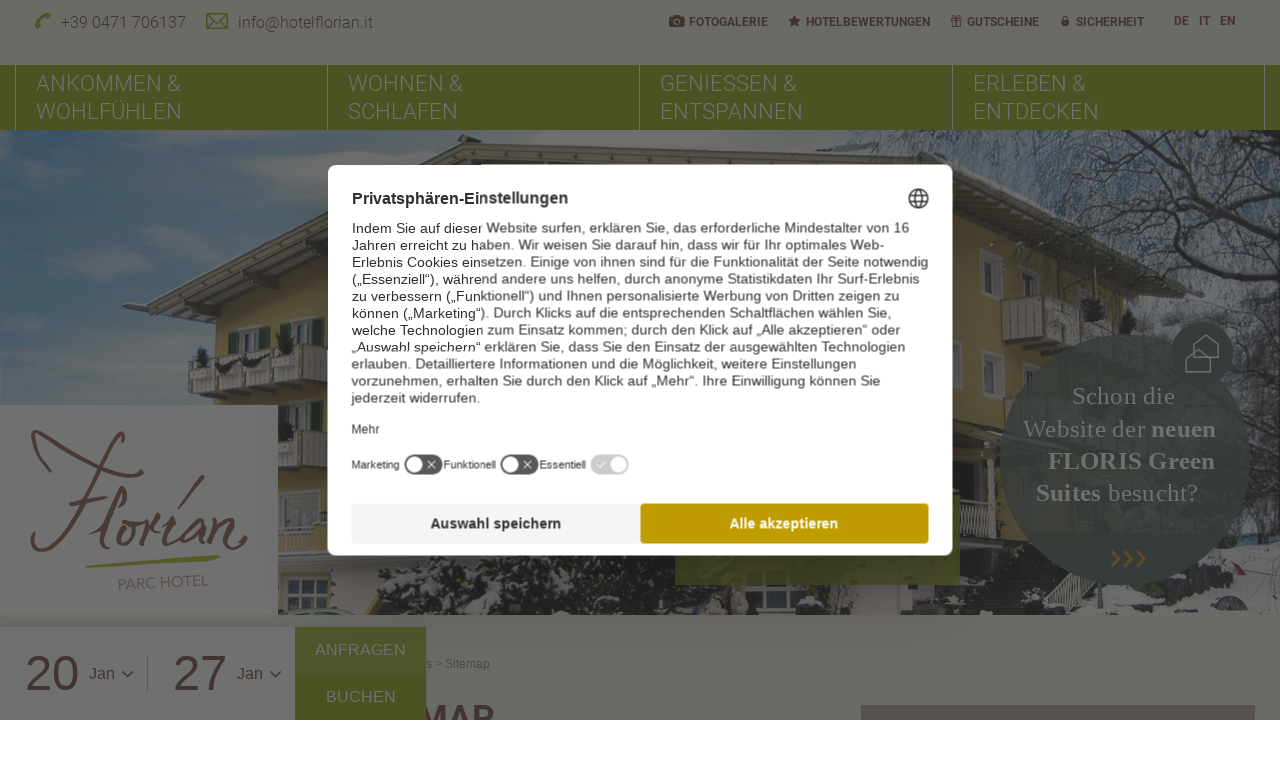

--- FILE ---
content_type: text/html; charset=utf-8
request_url: https://www.hotelflorian.it/credits/sitemap.html
body_size: 9753
content:
<!DOCTYPE html>
<html class="no-js" lang="de" xml:lang="de">
<head>

<meta charset="utf-8">
<!-- 
	This website is powered by TYPO3 - inspiring people to share!
	TYPO3 is a free open source Content Management Framework initially created by Kasper Skaarhoj and licensed under GNU/GPL.
	TYPO3 is copyright 1998-2015 of Kasper Skaarhoj. Extensions are copyright of their respective owners.
	Information and contribution at http://typo3.org/
-->

<base href="https://www.hotelflorian.it/">


<meta name="generator" content="TYPO3 4.5 CMS">
<meta name="robots" content="index, follow">
<meta name="viewport" content="width=device-width">
<meta name="referrer" content="always">
<meta name="author" content="2014 | Brandnamic GmbH | Hotel &amp; Destination Marketing | MP HK RO/BO EL">
<meta name="description" content="Urlaub in Seis am Schlern ist facettenreich: Das Parc Hotel Florian am Fuß der Santnerspitze ist ein idealer Ausgangspunkt für Ihre Unternehmungen!">
<meta name="keywords" content="Urlaub Seis am Schlern">
<meta name="confirm-mail-path" content="http://www.hotelflorian.it/danke/email-validierung.html">

<link rel="stylesheet" type="text/css" href="typo3temp/stylesheet_5d370599a3.css?1614866973" media="all">
<link rel="stylesheet" type="text/css" href="typo3conf/ext/bn_weather/doc/config/weather/css/weather.css?1614866974" media="all">
<link rel="stylesheet" type="text/css" href="typo3conf/ext/tracking_tools/Resources/Public/Example/CSS/banner.css?1614866974" media="all">
<link rel="stylesheet" type="text/css" href="fileadmin/web/css/vendor/normalize.css?1614866974" media="screen">
<link rel="stylesheet" type="text/css" href="fileadmin/web/libs/jquery-ui/themes/base/jquery.ui.core.css?1614866974" media="screen">
<link rel="stylesheet" type="text/css" href="fileadmin/web/libs/jquery-ui/themes/base/jquery.ui.theme.css?1614866974" media="screen">
<link rel="stylesheet" type="text/css" href="fileadmin/web/libs/jquery-ui/themes/base/jquery.ui.datepicker.css?1614866974" media="screen">
<link rel="stylesheet" type="text/css" href="fileadmin/web/libs/magnific-popup/magnific-popup.css?1614866974" media="screen">
<link rel="stylesheet" type="text/css" href="fileadmin/web/libs/responsive-slides/responsiveslides.css?1614866974" media="screen">
<link rel="stylesheet" type="text/css" href="fileadmin/web/libs/brandnamic/quickrequest/quickrequest.css?1620288123" media="screen">
<link rel="stylesheet" type="text/css" href="fileadmin/web/libs/brandnamic/request/request.css?1620287294" media="screen">
<link rel="stylesheet" type="text/css" href="fileadmin/web/libs/brandnamic/newsletter/newsletter.css?1620286813" media="screen">
<link rel="stylesheet" type="text/css" href="fileadmin/web/css/fonts.css?1614866974" media="screen">
<link rel="stylesheet" type="text/css" href="fileadmin/web/fonts/icons/style.css?1615552596" media="screen">
<link rel="stylesheet" type="text/css" href="fileadmin/web/css/base.css?1707725984" media="screen">
<link rel="stylesheet" type="text/css" href="fileadmin/web/css/modules.css?1614866974" media="screen">
<link rel="stylesheet" type="text/css" href="fileadmin/web/css/forms.css?1614866974" media="screen">
<link rel="stylesheet" type="text/css" href="fileadmin/web/css/layout.css?1758534445" media="screen">
<link rel="stylesheet" type="text/css" href="fileadmin/web/css/mq.css?1691654277" media="screen">
<link rel="stylesheet" type="text/css" href="fileadmin/web/css/helper.css?1614866974" media="screen">
<link rel="stylesheet" type="text/css" href="fileadmin/web/css/print.css?1614866974" media="print">


<!--[if lt IE 9]><script src="fileadmin/web/js/vendor/html5shiv.js?1614866974" type="text/javascript"></script><![endif]-->
<!--[if lt IE 9]><script src="fileadmin/web/js/vendor/respond.min.js?1614866974" type="text/javascript"></script><![endif]-->
<script src="fileadmin/web/js/vendor/media.match.js?1614866974" type="text/javascript"></script>
<script src="fileadmin/web/js/vendor/enquire.js?1614866974" type="text/javascript"></script>
<script src="fileadmin/web/js/vendor/modernizr-2.6.2.min.js?1614866974" type="text/javascript"></script>
<script src="fileadmin/web/js/vendor/jquery-1.8.3.min.js?1614866974" type="text/javascript"></script>
<script src="typo3temp/javascript_b9328db19d.js?1614866973" type="text/javascript"></script>


<title>Der Urlaub in Seis am Schlern – traumhaft! </title><link rel="canonical" href="https://www.hotelflorian.it/credits/sitemap.html" />
            <script id="usercentrics-cmp" src="https://web.cmp.usercentrics.eu/ui/loader.js" data-settings-id="MpHRBVLZH" defer></script>
            <script>
                window.dataLayer = window.dataLayer || [];
                function gtag() {
                    dataLayer.push(arguments);
                }

                gtag("consent", "default", {
                    ad_storage: "denied",
                    ad_user_data: 'denied',
                    ad_personalization: 'denied',
                    analytics_storage: "denied",
                    wait_for_update: 2000
                });

                gtag("set", "ads_data_redaction", true);
            </script>

            <!-- Google Tag Manager -->
            <script>(function(w,d,s,l,i){w[l]=w[l]||[];w[l].push({'gtm.start':
            new Date().getTime(),event:'gtm.js'});var f=d.getElementsByTagName(s)[0],
            j=d.createElement(s),dl=l!='dataLayer'?'&l='+l:'';j.async=true;j.src=
            'https://brandnamic.tech/g/gtm/gtm.js?id='+i+dl;f.parentNode.insertBefore(j,f);
            })(window,document,'script','dataLayer','GTM-TVXQHMB');</script>
            <!-- End Google Tag Manager --><link rel="alternate" hreflang="de" href="https://www.hotelflorian.it/credits/sitemap.html"/><link rel="alternate" hreflang="it" href="https://www.hotelflorian.it/it/credits/sitemap.html"/><link rel="alternate" hreflang="en" href="https://www.hotelflorian.it/en/credits/sitemap.html"/>
<script
                    src="https://admin.ehotelier.it/chatwidget/chatwidget.js"
                    id="bn-chat-widget"
                    defer
                    data-lang="de"
                    data-widget-id="9"
                >
                </script>            <script src="https://referrer.bnamic.com/referrer/referrer-v2.js" async></script>           <link rel="stylesheet" href="https://cdn.jsdelivr.net/npm/flatpickr/dist/flatpickr.min.css">
            <script src="https://cdn.jsdelivr.net/npm/flatpickr"></script>
            <script src="https://npmcdn.com/flatpickr/dist/l10n/de.js"></script>
            <script src="https://npmcdn.com/flatpickr/dist/l10n/it.js"></script>            <script src="https://cloud.aikosmo.com/api/hotelflorian-it" defer></script>


</head>
<body id="uid11" class="de uid11"data-lang="de" data-lang_id="0" >



    <!-- Header -->
    <header id="header">
        <div class="row row1">
            <div class="column">
                <div class="wrapper">
                    <div id="headerBar" class="clearfix">
                        <div class="right">
                            <ul id="langNav" class="clearfix"><li><a href="credits/sitemap.html" target="_top" title="Der Urlaub in Seis am Schlern – traumhaft! "  class="active">DE</a></li><li><a href="it/credits/sitemap.html" target="_top" title="Vacanza a Siusi allo Sciliar: semplicemente favolosa!"  >IT</a></li><li><a href="en/credits/sitemap.html" target="_top" title="A holiday in Siusi allo Sciliar/Seis am Schlern – magical!"  >EN</a></li></ul>
                            <ul class="headerLinks clearfix">
                                <li><a href="ankommen-wohlfuehlen/urlaubsaussichten.html" title="Fotogalerie" target="_top" class="clearfix"><i class="icon-bildergalerie icon"></i>Fotogalerie</a></li>
                                <li><a href="https://www.holidaycheck.de/hr/bewertungen-parc-hotel-florian/4d47fcb8-9501-36e6-ba1e-6d39c3a1cfdc" title="Hotelbewertungen" target="_blank" class="clearfix"><i class="icon-bewertung icon"></i>Hotelbewertungen</a></li>
                                <li><a href="ankommen-wohlfuehlen/gutscheine-verschenken.html" title="Gutscheine" target="_top" class="clearfix"><i class="icon-gift icon"></i>Gutscheine</a></li>
                                <li><a href="ankommen-wohlfuehlen/sicher-urlauben.html" title="Sicherheit" target="_top" class="clearfix"><i class="icon-security icon"></i>Sicherheit</a></li>
                            </ul>
                        </div>
                        <div class="left">
                            <ul class="headerLinks clearfix">
                                <li><a href="tel:00390471706137" title="+39 0471 706137" target="_blank" class="clearfix"><i class="icon-telefon icon"></i>+39 0471 706137</a></li>
                                <li><a href="javascript:linkTo_UnCryptMailto('jxfiql7fkclXelqbicilofxk+fq');" title="info@hotelflorian.it" class="clearfix"><i class="icon-mail icon"></i>info@<span class="hidden">remove-this.</span>hotelflorian.it</a></li>
                            </ul>
                        </div>
                    </div>
                    <div id="mobileMainLogo">
                        <a href="" target="_top" title="Hotel in Seis am Schlern - Parkhotel Florian"><div><img src="uploads/pics/logo.png" width="278" height="210" alt="" /></div></a>
                    </div>
                </div>
            </div>
        </div>
        <div class="row row2">
            <nav id="mainNav">
                        <ul class="clearfix"><li class="mainNavItem1"><a href="ankommen-wohlfuehlen.html" target="_top" title="Ankommen &amp; Wohlfühlen"  >Ankommen &amp; Wohlfühlen</a><div class="borderline"></div><div class="subNav"><ul><li class="image"><img src="typo3temp/pics/DSC03353-Bearbeitet_9ed8519599.png" width="210" height="130" alt="Ankommen &amp; Wohlfühlen" title="Ankommen &amp; Wohlfühlen" /></li><li><a href="ankommen-wohlfuehlen/sicher-urlauben.html" target="_top" title="Sicher urlauben"  >Sicher urlauben</a></li><li><a href="ankommen-wohlfuehlen/bequem-anreisen.html" target="_top" title="Bequem Anreisen"  >Bequem Anreisen</a></li><li><a href="ankommen-wohlfuehlen/urlaubsaussichten.html" target="_top" title="Urlaubsaussichten"  >Urlaubsaussichten</a></li><li><a href="ankommen-wohlfuehlen/gutscheine-verschenken.html" target="_top" title="Gutscheine verschenken"  >Gutscheine verschenken</a></li><li><a href="ankommen-wohlfuehlen/was-uns-antreibt.html" target="_top" title="Was uns antreibt"  >Was uns antreibt</a></li><li><a href="ankommen-wohlfuehlen/unsere-partnerbetriebe.html" target="_top" title="Unsere Partnerbetriebe"  >Unsere Partnerbetriebe</a></li></ul></div></li><li class="mainNavItem2"><a href="wohnen-schlafen/zimmer-und-suiten.html" target="_top" title="Wohnen &amp; Schlafen"  >Wohnen &amp; Schlafen</a><div class="borderline"></div><div class="subNav"><ul><li class="image"><img src="typo3temp/pics/_NZ96803_01_a8610be839.jpg" width="210" height="130" alt="Wohnen &amp; Schlafen" title="Wohnen &amp; Schlafen" /></li><li><a href="wohnen-schlafen/zimmer-und-suiten.html" target="_top" title="Zimmer und Suiten"  >Zimmer und Suiten</a></li><li><a href="wohnen-schlafen/rundum-sorglos-pakete.html" target="_top" title="Rundum-sorglos-Pakete"  >Rundum-sorglos-Pakete</a></li><li><a href="wohnen-schlafen/das-ist-alles-inklusive.html" target="_top" title="Das ist alles inklusive"  >Das ist alles inklusive</a></li><li><a href="wohnen-schlafen/einfach-anfragen.html" target="_top" title="Einfach anfragen"  >Einfach anfragen</a></li><li><a href="wohnen-schlafen/entspannt-buchen.html" target="_top" title="Entspannt buchen"  >Entspannt buchen</a></li><li><a href="wohnen-schlafen/gut-zu-wissen.html" target="_top" title="Gut zu wissen"  >Gut zu wissen</a></li></ul></div></li><li class="mainNavItem3"><a href="geniessen-entspannen/fein-speisen.html" target="_top" title="Genießen &amp; Entspannen"  >Genießen &amp; Entspannen</a><div class="borderline"></div><div class="subNav"><ul><li class="image"><img src="typo3temp/pics/IMG_9964_8672b91ed9.jpg" width="210" height="130" alt="Genießen &amp; Entspannen" title="Genießen &amp; Entspannen" /></li><li><a href="geniessen-entspannen/fein-speisen.html" target="_top" title="Fein speisen"  >Fein speisen</a></li><li><a href="geniessen-entspannen/wein-geniessen.html" target="_top" title="Wein genießen"  >Wein genießen</a></li><li><a href="geniessen-entspannen/der-park-im-gruenen.html" target="_top" title="Der Park im Grünen"  >Der Park im Grünen</a></li><li><a href="geniessen-entspannen/erholung-drinnen.html" target="_top" title="Erholung drinnen"  >Erholung drinnen</a></li><li><a href="geniessen-entspannen/erfrischung-draussen.html" target="_top" title="Erfrischung draußen"  >Erfrischung draußen</a></li></ul></div></li><li class="mainNavItem4"><a href="erleben-entdecken/die-seiser-alm.html" target="_top" title="Erleben &amp; Entdecken"  >Erleben &amp; Entdecken</a><div class="borderline"></div><div class="subNav"><ul><li class="image"><img src="typo3temp/pics/Seiser_Alm_Marketing_Helmuth_Rier__16__68f9b9f960.jpg" width="210" height="130" alt="Erleben &amp; Entdecken" title="Erleben &amp; Entdecken" /></li><li><a href="erleben-entdecken/die-seiser-alm.html" target="_top" title="Die Seiser Alm"  >Die Seiser Alm</a></li><li><a href="erleben-entdecken/im-winter-auftanken/skifahren.html" target="_top" title="Im Winter auftanken"  >Im Winter auftanken</a><ul><li><a href="erleben-entdecken/im-winter-auftanken/skifahren.html" target="_top" title="Skifahren"  >Skifahren</a></li><li><a href="erleben-entdecken/im-winter-auftanken/winterwandern.html" target="_top" title="Winterwandern"  >Winterwandern</a></li><li><a href="erleben-entdecken/im-winter-auftanken/langlaufen.html" target="_top" title="Langlaufen"  >Langlaufen</a></li></ul></li><li><a href="erleben-entdecken/im-sommer-auftanken/wandern.html" target="_top" title="Im Sommer auftanken"  >Im Sommer auftanken</a><ul><li><a href="erleben-entdecken/im-sommer-auftanken/wandern.html" target="_top" title="Wandern"  >Wandern</a></li><li><a href="erleben-entdecken/im-sommer-auftanken/biken.html" target="_top" title="Biken"  >Biken</a></li><li><a href="erleben-entdecken/im-sommer-auftanken/golfen.html" target="_top" title="Golfen"  >Golfen</a></li><li><a href="erleben-entdecken/im-sommer-auftanken/seiser-alm-balance.html" target="_top" title="Seiser Alm Balance"  >Seiser Alm Balance</a></li><li><a href="erleben-entdecken/im-sommer-auftanken/herbstgenuss.html" target="_top" title="Herbstgenuss am Berg"  >Herbstevents für Genießer auf der Seiser Alm</a></li></ul></li><li><a href="erleben-entdecken/wetter-webcam.html" target="_top" title="Wetter &amp; Webcam"  >Wetter &amp; Webcam</a></li></ul></div></li></ul>
            </nav>
        </div>
        <div class="row row3">
            <div id="vista">
                <div id="mainLogo">
                    <a href="" target="_top" title="Hotel in Seis am Schlern - Parkhotel Florian"><div><img src="uploads/pics/logo.png" width="278" height="210" alt="" /></div></a>
                </div>
                <div class="slider">
                    


	<div class="sliderItem"><img src='typo3temp/pics/FASADE2_ee686e3267.jpg' alt='Der Urlaub in Seis am Schlern – traumhaft! ' title='Der Urlaub in Seis am Schlern – traumhaft! ' width='1650' height='625' /></div><div class="sliderItem"><img src='typo3temp/pics/_DSC0454_a0a2676e02.jpg' alt='Der Urlaub in Seis am Schlern – traumhaft! ' title='Der Urlaub in Seis am Schlern – traumhaft! ' width='1650' height='625' /></div><div class="sliderItem"><img src='typo3temp/pics/_DSC7920_3c6133bd41.jpg' alt='Der Urlaub in Seis am Schlern – traumhaft! ' title='Der Urlaub in Seis am Schlern – traumhaft! ' width='1650' height='625' /></div>
	


                </div>
                
                <div class="headerbutton"><span>ganzjährig geöffnet</span></div><div class="header-button"><a href="https://www.florisgreensuites.com/" target="_blank" ><img src="fileadmin/web/img/headerbutton/Button_DE.svg"></a></div>
            </div>
        </div>
        <div class="row row4">
            <div class="column">
                <div class="wrapper">
                    <div class="clearfix"><a href="wohnen-schlafen/einfach-anfragen.html" target="_top" title="Anfragen">Anfragen</a><a href="tel:00390471706137" title="Anrufen">Anrufen</a><a href="javascript:linkTo_UnCryptMailto('jxfiql7fkclXelqbicilofxk+fq');" title="E-Mail">E-Mail</a></div>
                </div>
            </div>
        </div>
    </header>

    <!-- Quickrequest -->
<div class="dna-quickrequest__wrap">
    <div class="dna-quickrequest">
        <div class="dna-quickrequest__dates">
            <div id="fp-fromdate" class="dna-fromdate">
                <div class="dna-fromdate__day">
                    <span>00</span>
                </div>
                <div class="dna-fromdate__month">
                    <span>...</span>
                </div>
                <div class="dna-fromdate__arrow">
                    <i class="icon-angle-left icon"></i>
                </div>
            </div>
            <div class="dna-spacer">
                <span></span>
            </div>
            <div id="fp-todate" class="dna-todate">
                <div class="dna-todate__day">
                    <span>00</span>
                </div>
                <div class="dna-todate__month">
                    <span>...</span>
                </div>
                <div class="dna-todate__arrow">
                    <i class="icon-angle-left icon"></i>
                </div>
            </div>
            <div class="dna-fp-container js-fp-container"></div>
        </div>
        <div class="dna-quickrequest__buttons">
            <a href="https://www.hotelflorian.it/wohnen-schlafen/einfach-anfragen.html" title="Anfragen" class="dna-request js-request-link" data-fromdate="21.12.2023" data-todate="28.12.2023">
                <span class="js-request-text">...</span>
            </a>

            <a href="https://www.hotelflorian.it/wohnen-schlafen/entspannt-buchen.html" title="Buchen" class="dna-book js-book-link" data-fromdate="21.12.2023" data-todate="28.12.2023"">
            <span class="js-book-text">...</span>
            </a>
        </div>
    </div>
</div>
    <!-- Main -->
    <main id="main">
        <div class="row">
            <div class="column">
                <div class="wrapper clearfix">
                    <aside id="sideBar">
                        <section id="quickRequest" class="box"><div class="frame"><div class="bn_quickrequest_container"><div class="headline"><h4><span>Unverbindliche</span><br /><span>Schnellanfrage</span></h4></div><div id="bn-dynform--quickrequest" class="bn_dynForm bn_quickrequest"></div></div></div></section>
                        
                    </aside>
                    <div id="content">
                        <div id="breadcrumb"><a href="https://www.hotelflorian.it/" target="_top" title="Ihr Hotel in Seis am Schlern: Parc Hotel Florian"  >Home</a>&nbsp;&gt;&nbsp;<a href="credits.html" target="_top" title="Florian – DAS Hotel mit Park in Seis am Schlern"  >Credits</a>&nbsp;&gt;&nbsp;Sitemap</div>
                        <h1>Sitemap</h1><div class="csc-sitemap"><ul><li><a href="https://www.hotelflorian.it/" target="_top" title="Das Parc Hotel Florian in Seis am Schlern ist Ihre Urlaubsadresse in Südtirol. Buchen Sie jetzt Ihren erholsamen Urlaub in den Dolomiten!"  >Home</a><ul><li><a href="ankommen-wohlfuehlen.html" target="_top" title="Suchen Sie nach einem Familienhotel? Im Parc Hotel Florian im ruhigen und wunderschönen Seis am Schlern fühlen sich Groß und Klein wie zu Hause!"  >Ankommen &amp; Wohlfühlen</a><ul><li><a href="ankommen-wohlfuehlen/sicher-urlauben.html" target="_top" title="Ihre Sicherheit liegt uns am Herzen – wir haben alle Vorkehrungen getroffen, um Ihnen ein entspanntes Urlaubserlebnis in Seis am Schlern zu garantieren!"  >Sicher urlauben</a></li><li><a href="ankommen-wohlfuehlen/bequem-anreisen.html" target="_top" title="Seiser Alm: Schon die Anfahrt lässt Freude aufkommen! Ein fantastischer Urlaub im UNESCO-Welterbe wartet auf Sie und mit ihm einmalige Erlebnisse!"  >Bequem Anreisen</a></li><li><a href="ankommen-wohlfuehlen/urlaubsaussichten.html" target="_top" title="Bilder von der Seiser Alm: Sammeln Sie Eindrücke von einem fantastischen Urlaub im Schlerngebiet! Im Parc Hotel Florian werden Sie rundum verwöhnt!"  >Urlaubsaussichten</a></li><li><a href="ankommen-wohlfuehlen/gutscheine-verschenken.html" target="_top" title="Innerhalb weniger Minuten und Klicks zum perfekten Geschenk? Unser Gutschein-Toll macht es möglich. Schenken Sie Ihren Liebsten eine Auszeit in Seis!"  >Gutscheine verschenken</a></li><li><a href="ankommen-wohlfuehlen/was-uns-antreibt.html" target="_top" title="Was uns antreibt"  >Was uns antreibt</a></li><li><a href="ankommen-wohlfuehlen/unsere-partnerbetriebe.html" target="_top" title="Restaurants auf der Seiser Alm, die besten Tipps für Ihren Aktivurlaub und vieles mehr: Wir verraten Ihnen die Highlights rund um die Seiser Alm. "  >Unsere Partnerbetriebe</a></li></ul></li><li><a href="wohnen-schlafen/zimmer-und-suiten.html" target="_top" title="Wohnen &amp; Schlafen"  >Wohnen &amp; Schlafen</a><ul><li><a href="wohnen-schlafen/zimmer-und-suiten.html" target="_top" title="Raus aus dem Zimmer und rauf auf die Seiser Alm! Vom Parc Hotel Florian verkehrt ein Bus im 15-Minuten-Takt und bringt Sie zur schönsten Hochalm Südtirols!"  >Zimmer und Suiten</a></li><li><a href="wohnen-schlafen/rundum-sorglos-pakete.html" target="_top" title="Unsere besten Hotelangebote für Ihren Urlaub in Seis am Schlern finden Sie hier. Gerne verwöhnen wir Sie und sorgen für Erholung und Unterhaltung!"  >Rundum-sorglos-Pakete</a></li><li><a href="wohnen-schlafen/das-ist-alles-inklusive.html" target="_top" title="In Ihrem Zimmer aufwachen und die Seiser Alm schon fast vor Augen haben. Vom Parc Hotel Florian gelangen Sie in wenigen Minuten auf die Alm!"  >Das ist alles inklusive</a></li><li><a href="wohnen-schlafen/einfach-anfragen.html" target="_top" title="Hotel an der Seiser Alm: Am Fuß der imposanten Santnerspitze (Schlernmassiv) liegt das Parc Hotel Florian – eine Oase der Ruhe und Erholung."  >Einfach anfragen</a></li><li><a href="wohnen-schlafen/entspannt-buchen.html" target="_top" title="Ihr Zimmer am Tor der Seiser Alm buchen Sie am besten in unserem feinen Parc Hotel Florian in Seis am Schlern. Einchecken, staunen und genießen."  >Entspannt buchen</a></li><li><a href="wohnen-schlafen/gut-zu-wissen.html" target="_top" title="Mit einem Reise-Storno-Schutz schützen Sie sich vor unangenehmen Überraschungen: Bei Reiseausfall ersparen Sie sich die Stornierungskosten! "  >Gut zu wissen</a></li></ul></li><li><a href="geniessen-entspannen/fein-speisen.html" target="_top" title="Genießen &amp; Entspannen"  >Genießen &amp; Entspannen</a><ul><li><a href="geniessen-entspannen/fein-speisen.html" target="_top" title="Die Kulinarik im Parc Hotel Florian: Genießen Sie traditionelle Köstlichkeiten mit mediterranem und alpenländischem Einfluss und dazu ein gutes Glas Wein!"  >Fein speisen</a></li><li><a href="geniessen-entspannen/wein-geniessen.html" target="_top" title="Südtiroler Weine und weitere hochwertige Weine aus anderen Regionen Italiens servieren wir im Parc Hotel Florian in Seis am Schlern. Gerne beraten wir Sie!"  >Wein genießen</a></li><li><a href="geniessen-entspannen/der-park-im-gruenen.html" target="_top" title="Das Parc Hotel Florian ist ein Gartenhotel der Extraklasse. Ein etwa 5 000 m² großer Park ist das Herzstück des Hotels und spendet Ihnen Erholung pur!"  >Der Park im Grünen</a></li><li><a href="geniessen-entspannen/erholung-drinnen.html" target="_top" title="Ein Wellnesshotel in Südtirol bietet Ihnen feinste Entspannung! Genießen Sie die Ruhe im großen Park und lassen Sie sich im Wellnessbereich verwöhnen."  >Erholung drinnen</a></li><li><a href="geniessen-entspannen/erfrischung-draussen.html" target="_top" title="Hotel mit Schwimmbad in Seis am Schlern. Das Parc Hotel Florian dient mit einem Freischwimmbad und einem unverstellten Blick auf den Santner."  >Erfrischung draußen</a></li></ul></li><li><a href="erleben-entdecken/die-seiser-alm.html" target="_top" title="Erleben &amp; Entdecken"  >Erleben &amp; Entdecken</a><ul><li><a href="erleben-entdecken/die-seiser-alm.html" target="_top" title="Die Seiser Alm ist größte Hochalm Europas und bietet eine unglaubliche landschaftliche Vielfalt und eine vielseitige Flora und Fauna. Erlebnisgarantie!"  >Die Seiser Alm</a></li><li><a href="erleben-entdecken/im-winter-auftanken/skifahren.html" target="_top" title="Im Winter auftanken"  >Im Winter auftanken</a><ul><li><a href="erleben-entdecken/im-winter-auftanken/skifahren.html" target="_top" title="Skifahren zählt in Südtirol zur absoluten Königsdisziplin des Wintersports. Fantastische Panoramen, Schneesicherheit und purer Pistenspaß erwarten Sie!"  >Skifahren</a></li><li><a href="erleben-entdecken/im-winter-auftanken/winterwandern.html" target="_top" title="Das Winterwandern in Südtirol ist ein beeindruckendes Erlebnis. Die Stille der nahezu unberührten Schneelandschaft bezaubert. "  >Winterwandern</a></li><li><a href="erleben-entdecken/im-winter-auftanken/langlaufen.html" target="_top" title="Langlauf in Südtirol: Entdecken Sie die Seiser Alm auf Langlaufskiern und genießen Sie die Vielfalt und das einmalige Panorama. "  >Langlaufen</a></li></ul></li><li><a href="erleben-entdecken/im-sommer-auftanken/wandern.html" target="_top" title="Im Sommer auftanken"  >Im Sommer auftanken</a><ul><li><a href="erleben-entdecken/im-sommer-auftanken/wandern.html" target="_top" title="Wandern in Südtirol, Wandern auf der Seiser Alm – einem der wohl schönsten Wandergebiete des Landes! Entdecken Sie seine Schönheit in Ihrem Sommerurlaub!"  >Wandern</a></li><li><a href="erleben-entdecken/im-sommer-auftanken/biken.html" target="_top" title="Auf dem Mountainbike Südtirol erkunden – lassen Sie sich von uns die schönsten Mountainbike-Touren verraten. Wir vom Parc Hotel Florian freuen uns auf Sie!"  >Biken</a></li><li><a href="erleben-entdecken/im-sommer-auftanken/golfen.html" target="_top" title="Golfen in Südtirol ist sowohl spielerisch als auch optisch ein wahres Highlight! Zu den schönsten Golfplätzen des Landes zählt der Golfplatz St. Vigil-Seis."  >Golfen</a></li><li><a href="erleben-entdecken/im-sommer-auftanken/seiser-alm-balance.html" target="_top" title="Seiser Alm Balance ist ein innovatives Wohlfühl-Konzept auf natürlicher Basis, das Ausgeglichenheit und Entspannung schenkt. Wir beraten Sie gerne!"  >Seiser Alm Balance</a></li><li><a href="erleben-entdecken/im-sommer-auftanken/herbstgenuss.html" target="_top" title="Herzhafte Aromen, erntefrische Zutaten, klare Fernsicht: der Herbst hat so viel zu bieten. Diese Events versüßen Ihnen die Zeit des Genusses im Parc Hotel Florian."  >Herbstevents für Genießer auf der Seiser Alm</a></li></ul></li><li><a href="erleben-entdecken/wetter-webcam.html" target="_top" title="Was bringt das Wetter auf der Seiser Alm? Gibt es Sonne, Regen oder Schnee? Erfahren Sie es hier! Die 4-Tages-Wetterprognose auf der Seiser Alm."  >Wetter &amp; Webcam</a></li></ul></li><li><a href="credits.html" target="_top" title="Hotel mit Park in Seis am Schlern – 6.000 m² Grünfläche sprechen für sich. Erholen Sie sich umgeben von Natur ganz wunderbar und lassen Sie sich verwöhnen!"  >Credits</a><ul><li><a href="credits/impressum.html" target="_top" title="Das Parc Hotel Florian in Seis am Schlern ist eine Ruheoase für wahre Genießer. Hier wird Urlaub in jeder Hinsicht genussreich!"  >Impressum</a></li><li><a href="credits/privacy.html" target="_top" title="Ein wunderschönes Parkhotel in Seis ist das Parc Hotel Florian mit seiner rund 6.000 m² großen Parkanlage mit Blick auf die Santnerspitze.  "  >Privacy</a></li><li><a href="credits/sitemap.html" target="_top" title="Urlaub in Seis am Schlern ist facettenreich: Das Parc Hotel Florian am Fuß der Santnerspitze ist ein idealer Ausgangspunkt für Ihre Unternehmungen!"  >Sitemap</a></li></ul></li></ul></li></ul></div>
                        <!--###STATICCONTECT###-->
                        <!--###STATICCONTECT###-->
                    </div>
                </div>
            </div>
        </div>
        <!--###ADDITIONALCONTENT1###-->
        <!--###ADDITIONALCONTENT1###-->
        <div class="row shapeshifter"><div class="column"><div class="wrapper"><div id="offerTeaser"><div class="title"><span>Unsere besten Urlaubsangebote</span><span>Entdecken Sie unsere speziell für Sie geschnürten Pauschalen </span><div class="pagination clearfix"></div></div><div class="detail">	<div class="slider clearfix">
	    	        	        	<section class="box">
                    <div class="frame clearfix mfp-gallery">
                                                                            <div class="image singleimage">
                                <a href="bnproxy.php?path=thumbnails/crop/1250x625/offerhotel/f25f4da28e274f777dc26ab72a6f8041" title="Kommst rauf, kannst runterfahren!" class="mfp-item">
                                    <img src="bnproxy.php?path=thumbnails/crop/700x550/offerhotel/f25f4da28e274f777dc26ab72a6f8041" alt="Kommst rauf, kannst runterfahren!" title="Kommst rauf, kannst runterfahren!" />
                                </a>
                            </div>
                                                <div class="teaser clearfix">
                            <h3>Kommst rauf, kannst runterfahren!</h3>
                            <span class="date">
                            		                                04.12.25 - 07.04.26<br />
	                                                        </span>
                                                            <p>
                                                                        Es ist an der Zeit, wieder auf die Bretter zu steigen und loszulegen. Auf die Piste, fertig, los! We
                                    ...                                </p>
                                                                                    <a href="wohnen-schlafen/rundum-sorglos-pakete.html" title="zum Angebot" class="moreButton">zum Angebot</a>
                        </div>
                    </div>
                </section>
	        	    	        	        	<section class="box">
                    <div class="frame clearfix mfp-gallery">
                                                                            <div class="image singleimage">
                                <a href="bnproxy.php?path=thumbnails/crop/1250x625/offerhotel/e660081ce81ce1cb58a252d00d3514ab" title="Altes neu entdeckt: Schneeschuhwandern auf der Seiser Alm" class="mfp-item">
                                    <img src="bnproxy.php?path=thumbnails/crop/700x550/offerhotel/e660081ce81ce1cb58a252d00d3514ab" alt="Altes neu entdeckt: Schneeschuhwandern auf der Seiser Alm" title="Altes neu entdeckt: Schneeschuhwandern auf der Seiser Alm" />
                                </a>
                            </div>
                                                <div class="teaser clearfix">
                            <h3>Altes neu entdeckt: Schneeschuhwandern auf der Seiser Alm</h3>
                            <span class="date">
                            		                                07.01.26 - 07.04.26<br />
	                                                        </span>
                                                            <p>
                                                                        Schon in der Jungsteinzeit gab es in Südtirol Schneeschuhe! Probieren Sie es selbst aus auf dem größ
                                    ...                                </p>
                                                                                    <a href="wohnen-schlafen/rundum-sorglos-pakete.html" title="zum Angebot" class="moreButton">zum Angebot</a>
                        </div>
                    </div>
                </section>
	        	    	        	        	<section class="box">
                    <div class="frame clearfix mfp-gallery">
                                                                            <div class="image singleimage">
                                <a href="bnproxy.php?path=thumbnails/crop/1250x625/offerhotel/6a1052137b498ddee41b0b450d0d2347" title="Langläufer liebt Loipe!" class="mfp-item">
                                    <img src="bnproxy.php?path=thumbnails/crop/700x550/offerhotel/6a1052137b498ddee41b0b450d0d2347" alt="Langläufer liebt Loipe!" title="Langläufer liebt Loipe!" />
                                </a>
                            </div>
                                                <div class="teaser clearfix">
                            <h3>Langläufer liebt Loipe!</h3>
                            <span class="date">
                            		                                07.01.26 - 07.04.26<br />
	                                                        </span>
                                                            <p>
                                                                        Atemberaubende Bergwelt auf der Seiser Alm, stetig wechselnde Ausblicke, Freiheit in der Natur: Welc
                                    ...                                </p>
                                                                                    <a href="wohnen-schlafen/rundum-sorglos-pakete.html" title="zum Angebot" class="moreButton">zum Angebot</a>
                        </div>
                    </div>
                </section>
	        	    	</div>
<div class="prev controls"><i class="icon-angle-left icon"></i></div><div class="next controls"><i class="icon-angle-right icon"></i></div></div></div></div></div></div>
        <div class="row specialShape"><div class="column"><div class="wrapper"><div id="billboard"><div class="title"><span>Willkommen im Parc Hotel </span><span>Darauf dürfen Sie sich in Seis am Schlern freuen</span></div><div class="clearfix"><div class="slider"><section class="box box1"><div class="frame"><div class="headline"><span>Die Seiser Alm</span><h3>Das Schlerngebiet</h3></div><div class="detail mfp-gallery"><a href="typo3temp/pics/ALM10_03_88be9daea6.jpg" title="Das Schlerngebiet" class="mfp-item"><img src="typo3temp/pics/ALM10_03_3f52a94074.jpg" width="650" height="369" alt="" /></a><a href="erleben-entdecken/die-seiser-alm.html" title="mehr erfahren" target="_top" class="moreButton">mehr erfahren</a></div></div></section><section class="box box2"><div class="frame"><div class="headline"><span>Gaumenfreude</span><h3>Genuss</h3></div><div class="detail mfp-gallery"><a href="typo3temp/pics/DSC04591_03_393fa5db82.jpg" title="Genuss" class="mfp-item"><img src="typo3temp/pics/DSC04591_03_1286873391.jpg" width="650" height="434" alt="" /></a><a href="geniessen-entspannen/fein-speisen.html" title="mehr erfahren" target="_top" class="moreButton">mehr erfahren</a></div></div></section><section class="box box3"><div class="frame"><div class="headline"><span>Wohlbefinden</span><h3>Wellness</h3></div><div class="detail mfp-gallery"><a href="uploads/pics/_D4S2226.jpg" title="Wellness" class="mfp-item"><img src="typo3temp/pics/_D4S2226_4d8cb161ba.jpg" width="650" height="325" alt="" /></a><a href="geniessen-entspannen/erholung-drinnen.html" title="mehr erfahren" target="_top" class="moreButton">mehr erfahren</a></div></div></section></div><div class="pagination"></div><div class="background1 background"><div></div></div><div class="background2 background"><div></div></div><div class="background3 background"><div></div></div></div></div></div></div></div>
    </main>

    <!-- Footer -->
    <footer id="footer">
        <div class="row row1">
            <div class="column">
                <div class="wrapper">
                    <div id="noticeBoard" class="clearfix">
                        <section class="box box1">
                            <div class="frame">
                                <div class="headline"><h5>Quick Links</h5></div>
                                <div class="detail"><ul><li><a href="ankommen-wohlfuehlen/urlaubsaussichten.html" target="_top" title="Fotogalerie" onfocus="blurLink(this);"  ><div><i class="icon-bildergalerie_2 icon"></i></div>Fotogalerie</a></li><li><a href="wohnen-schlafen/gut-zu-wissen.html" target="_top" title="Gut zu wissen" onfocus="blurLink(this);"  ><div><i class="icon-news2 icon"></i></div>Gut zu wissen</a></li><li><a href="erleben-entdecken/wetter-webcam.html" target="_top" title="Wetter &amp; Webcam" onfocus="blurLink(this);"  ><div><i class="icon-wetter_webcam icon"></i></div>Wetter &amp; Webcam</a></li></ul></div>
                            </div>
                        </section>
                        <section class="box box2">
                            <div class="frame">
                                <div class="headline"><h5>Hotelbewertungen</h5></div><div class="detail"><a href="https://www.holidaycheck.de/hr/bewertungen-parc-hotel-florian/4d47fcb8-9501-36e6-ba1e-6d39c3a1cfdc" target="_blank" ><img src="typo3temp/pics/hc_b9f2f1e53c.png" width="250" height="97" alt="Hotelbewertungen" title="Hotelbewertungen" /></a><a href="http://www.tripadvisor.de/Hotel_Review-g1182946-d1392371-Reviews-Parc_Hotel_Florian-Siusi_allo_Sciliar_South_Tyrol_Province_Trentino_Alto_Adige.html" target="_blank" ><img src="typo3temp/pics/LOGO_tripAdvisor_650x106__d7f45bec91.png" width="250" height="41" alt="Hotelbewertungen" title="Hotelbewertungen" /></a></div>
                            </div>
                        </section>
                        <section class="box box3">
                            <div class="frame">
                                <div class="headline"><h5>Newsletter</h5></div><div class="detail">												<div id="bn_newsletter" class="bn_dynForm bn_newsletter"></div>
																								</div>
                            </div>
                        </section>
                        <div class="background1 background"><div></div></div><div class="background2 background"><div></div></div><div class="background3 background"><div></div></div>
                    </div>
                </div>
            </div>
        </div>
        <div class="row row2">
            <div class="column">
                <div class="wrapper">
                    <div id="informationPanel" class="clearfix">
                        <section class="box box1 clearfix">
                            <div class="frame">
                                <div class="flright"><img src="typo3temp/pics/FASADE2_5b273f8644.jpg" width="220" height="220" alt="Parc Hotel Florian" title="Parc Hotel Florian" /></div><div class="headline flleft"><h5>Parc Hotel Florian***</h5></div><div class="detail flleft"><p>Familie Thomaseth<br />Henrik-Ibsen-Str. 17<br />I - 39040 Seis am Schlern</p>
<p>Tel. <span class="make-tel-link">+39 0471 706137</span><br />Fax +39 0471 707505</p>
<p><a href="javascript:linkTo_UnCryptMailto('jxfiql7fkclXelqbicilofxk+fq');" >info@<span class="hidden">remove-this.</span>hotelflorian.it</a></p></div>
                            </div>
                        </section>
                        <section class="box box2 ">
                            <div class="frame">
                                <div class="headline"><h5><a href="erleben-entdecken/wetter-webcam.html" target="_top" >Das Wetter</a></h5></div><div class="detail">
    <div id="bn_daywiew">
        
                <table id="next-days-forecast">
                    <thead>
                        <tr>
                            <th>21.01.2026</th>
                            <th>22.01.2026</th>
                            <th>23.01.2026</th>
                        </tr>
                    </thead>
                    <tbody>
                        <tr class="icons">
                            <td>
                                <span class="weather-symbol" title="Wolkenlos" data-code="a">&#xe001;</span>
                            </td>
                            <td>
                                <span class="weather-symbol" title="Heiter" data-code="b">&#xe002;</span>
                            </td>
                            <td>
                                <span class="weather-symbol" title="Stark bewölkt" data-code="d">&#xe004;</span>
                            </td>
                        </tr>
                        <tr class="temp bz">
                            <td>
                                <div class="min">
                                    min -13°/-3°
                                </div>
                                <div class="max">
                                    max 0°/7°
                                </div>
                            </td>
                            <td>
                                <div class="min">
                                    min -12°/-4°
                                </div>
                                <div class="max">
                                    max 0°/7°
                                </div>
                            </td>
                            <td>
                                <div class="min">
                                    min -9°/-2°
                                </div>
                                <div class="max">
                                    max -1°/7°
                                </div>
                            </td>
                        </tr>
                    </tbody>
                </table>
            
    </div>
</div>
                            </div>
                        </section>
                        <section class="box box3">
                            <div class="frame">
                                <h5><a href="ankommen-wohlfuehlen/urlaubsaussichten.html" target="_top" >Bildergalerie</a></h5><div class="detail"><div class="gallerybox"><a href="ankommen-wohlfuehlen/urlaubsaussichten.html" target="_top" ><img src="typo3temp/pics/_D4S2175_06_0b6257045d.jpg" width="350" height="176" alt="Bildergalerie" title="Bildergalerie" /></a><p>Die schönsten Bilder von Ihrem Urlaub am Fuß der Seiser Alm</p></div></div>
                            </div>
                        </section>
                        <div class="background1 background"><div></div></div><div class="background2 background"><div></div></div><div class="background3 background"><div></div></div>
                    </div>
                </div>
            </div>
        </div>
        <div class="row row3">
            <div class="column">
                <div class="wrapper">
                    <div class="partner_wrap">
                        <div id="partner">
                            <div><a target="_blank" rel="nofollow" href="https://www.dolomitisuperski.com/de"><img src="fileadmin/web/img/layout/superski.png" width="100" alt="https://www.dolomitisuperski.com/de" title="https://www.dolomitisuperski.com/de"></a></div><div><a target="_blank" rel="nofollow" href="http://www.seiseralm.it/de"><img src="fileadmin/user_upload/Bilder/Sontiges/Seiser-Alm-Logo.png" width="100" alt="Seiser Alm" title="Seiser Alm"></a></div><div><a target="_blank" rel="nofollow" href="https://www.seiseralm.it/de/winter-suedtirol/langlauf/unterkuenfte-fuer-langlaeufer.html"><img src="fileadmin/web/img/layout/sam_box2014_crosscountry.jpg" width="100" alt="Unterkünfte für Langläufer" title="Unterkünfte für Langläufer"></a></div><div><a target="_blank" rel="nofollow" href="https://www.seiseralm.it/de/sommer-suedtirol/laufen/unterkuenfte-fuer-laeufer.html"><img src="fileadmin/web/img/layout/sam_box2014_running.jpg" width="100" alt="Unterkünfte für Läufer" title="Unterkünfte für Läufer"></a></div><div><a target="_blank" rel="nofollow" href="https://www.seiseralm.it/de/sommer-suedtirol/bike/unterkuenfte-fuer-biker.html"><img src="fileadmin/web/img/layout/sam_box2014_bike.jpg" width="100" alt="Unterkünfte für Biker" title="Unterkünfte für Biker"></a></div><div class="bookingDE"><a target="_blank" rel="nofollow" href="http://www.bookingsuedtirol.com/seis/parc-hotel-florian"><img src="fileadmin/user_upload/Bilder/Sontiges/Booking-Suedtirol-Logo-DE.gif" width="100" alt="Booking Südtirol" title="Booking Südtirol"></a></div><div class="bookingIT"><a target="_blank" rel="nofollow" href="http://www.bookingsuedtirol.com/seis/parc-hotel-florian"><img src="fileadmin/user_upload/Bilder/Sontiges/Booking-Suedtirol-Logo-IT.gif" width="100" alt="Booking Südtirol" title="Booking Südtirol"></a></div><div class="bookingEN"><a target="_blank" rel="nofollow" href="http://www.bookingsuedtirol.com/seis/parc-hotel-florian"><img src="fileadmin/user_upload/Bilder/Sontiges/Booking-Suedtirol-Logo-EN.gif" width="100" alt="Booking Südtirol" title="Booking Südtirol"></a></div><div><a target="_blank" rel="nofollow" href="https://www.suedtirol.info/de"><img src="fileadmin/web/img/layout/suedtirol.svg" width="60px" alt="Südtirol" title="Südtirol"></a></div><div><a target="_blank" rel="nofollow" href="https://www.suedtiroltransfer.com/"><img src="fileadmin/web/img/layout/transfer.png" width="130px"></a></div><div><a target="_blank" rel="nofollow" href="https://www.suedtirol.info/de/de/information/nachhaltiges-suedtirol/nachhaltigkeitslabel-suedtirol"><img src="fileadmin/web/img/layout/suedtirol_sustainable.svg" width="80px"></a></div>
                        </div>
                    </div>

                    <div id="footerBar" class="clearfix">
                        <div id="footerNav">
                            Copyright: Parc Hotel Florian - Seis am Schlern<br /><a href="credits/impressum.html" target="_top" title="Impressum" onfocus="blurLink(this);"  >Impressum</a>&nbsp;&#124;&nbsp;<a href="credits/privacy.html" target="_top" title="Privacy" onfocus="blurLink(this);"  >Privacy</a>&nbsp;&#124;&nbsp;<a href="credits/sitemap.html" target="_top" title="Sitemap" onfocus="blurLink(this);"  class="active">Sitemap</a>&nbsp;&#124;&nbsp;<a href="javascript:void(0)" onclick="UC_UI.showSecondLayer();">Datenschutz-Einstellungen</a>&nbsp;&#124;&nbsp;MwSt.-Nr.: IT01197140211
                        </div>
                    </div>
                    <a href="https://www.brandnamic.com" title="Brandnamic – Leading Hospitality Solutions" target="_blank" id="poweredBy"><img src="https://cdn.bnamic.com/brandnamic_files/powered_by/created_by_bn.svg" loading="lazy"></a>
                </div>
            </div>
        </div>
    </footer>

<div id="mobileMainNavWrapper" class="mobileMainNavTrigger"><nav id="mobileMainNav"><ul class="clearfix mobileMainNavLevel1"><li id="mobileMainNavItem1"><a href="ankommen-wohlfuehlen.html" target="_top" title="Ankommen &amp; Wohlfühlen"  >Ankommen &amp; Wohlfühlen</a><div class="mobileMainNavLevel2"><ul class="clearfix"><li><a href="ankommen-wohlfuehlen/sicher-urlauben.html" target="_top" title="Sicher urlauben"  >Sicher urlauben</a></li><li><a href="ankommen-wohlfuehlen/bequem-anreisen.html" target="_top" title="Bequem Anreisen"  >Bequem Anreisen</a></li><li><a href="ankommen-wohlfuehlen/urlaubsaussichten.html" target="_top" title="Urlaubsaussichten"  >Urlaubsaussichten</a></li><li><a href="ankommen-wohlfuehlen/gutscheine-verschenken.html" target="_top" title="Gutscheine verschenken"  >Gutscheine verschenken</a></li><li><a href="ankommen-wohlfuehlen/was-uns-antreibt.html" target="_top" title="Was uns antreibt"  >Was uns antreibt</a></li><li><a href="ankommen-wohlfuehlen/unsere-partnerbetriebe.html" target="_top" title="Unsere Partnerbetriebe"  >Unsere Partnerbetriebe</a></li></ul></div></li><li id="mobileMainNavItem2"><a href="wohnen-schlafen/zimmer-und-suiten.html" target="_top" title="Wohnen &amp; Schlafen"  >Wohnen &amp; Schlafen</a><div class="mobileMainNavLevel2"><ul class="clearfix"><li><a href="wohnen-schlafen/zimmer-und-suiten.html" target="_top" title="Zimmer und Suiten"  >Zimmer und Suiten</a></li><li><a href="wohnen-schlafen/rundum-sorglos-pakete.html" target="_top" title="Rundum-sorglos-Pakete"  >Rundum-sorglos-Pakete</a></li><li><a href="wohnen-schlafen/das-ist-alles-inklusive.html" target="_top" title="Das ist alles inklusive"  >Das ist alles inklusive</a></li><li><a href="wohnen-schlafen/einfach-anfragen.html" target="_top" title="Einfach anfragen"  >Einfach anfragen</a></li><li><a href="wohnen-schlafen/entspannt-buchen.html" target="_top" title="Entspannt buchen"  >Entspannt buchen</a></li><li><a href="wohnen-schlafen/gut-zu-wissen.html" target="_top" title="Gut zu wissen"  >Gut zu wissen</a></li></ul></div></li><li id="mobileMainNavItem3"><a href="geniessen-entspannen/fein-speisen.html" target="_top" title="Genießen &amp; Entspannen"  >Genießen &amp; Entspannen</a><div class="mobileMainNavLevel2"><ul class="clearfix"><li><a href="geniessen-entspannen/fein-speisen.html" target="_top" title="Fein speisen"  >Fein speisen</a></li><li><a href="geniessen-entspannen/wein-geniessen.html" target="_top" title="Wein genießen"  >Wein genießen</a></li><li><a href="geniessen-entspannen/der-park-im-gruenen.html" target="_top" title="Der Park im Grünen"  >Der Park im Grünen</a></li><li><a href="geniessen-entspannen/erholung-drinnen.html" target="_top" title="Erholung drinnen"  >Erholung drinnen</a></li><li><a href="geniessen-entspannen/erfrischung-draussen.html" target="_top" title="Erfrischung draußen"  >Erfrischung draußen</a></li></ul></div></li><li id="mobileMainNavItem4"><a href="erleben-entdecken/die-seiser-alm.html" target="_top" title="Erleben &amp; Entdecken"  >Erleben &amp; Entdecken</a><div class="mobileMainNavLevel2"><ul class="clearfix"><li><a href="erleben-entdecken/die-seiser-alm.html" target="_top" title="Die Seiser Alm"  >Die Seiser Alm</a></li><li><a href="erleben-entdecken/im-winter-auftanken/skifahren.html" target="_top" title="Im Winter auftanken"  >Im Winter auftanken</a></li><li><ul class="mobileMainNavLevel3"><li><a href="erleben-entdecken/im-winter-auftanken/skifahren.html" target="_top" title="Skifahren"  >Skifahren</a></li><li><a href="erleben-entdecken/im-winter-auftanken/winterwandern.html" target="_top" title="Winterwandern"  >Winterwandern</a></li><li><a href="erleben-entdecken/im-winter-auftanken/langlaufen.html" target="_top" title="Langlaufen"  >Langlaufen</a></li></ul></li><li><a href="erleben-entdecken/im-sommer-auftanken/wandern.html" target="_top" title="Im Sommer auftanken"  >Im Sommer auftanken</a></li><li><ul class="mobileMainNavLevel3"><li><a href="erleben-entdecken/im-sommer-auftanken/wandern.html" target="_top" title="Wandern"  >Wandern</a></li><li><a href="erleben-entdecken/im-sommer-auftanken/biken.html" target="_top" title="Biken"  >Biken</a></li><li><a href="erleben-entdecken/im-sommer-auftanken/golfen.html" target="_top" title="Golfen"  >Golfen</a></li><li><a href="erleben-entdecken/im-sommer-auftanken/seiser-alm-balance.html" target="_top" title="Seiser Alm Balance"  >Seiser Alm Balance</a></li><li><a href="erleben-entdecken/im-sommer-auftanken/herbstgenuss.html" target="_top" title="Herbstgenuss am Berg"  >Herbstevents für Genießer auf der Seiser Alm</a></li></ul></li><li><a href="erleben-entdecken/wetter-webcam.html" target="_top" title="Wetter &amp; Webcam"  >Wetter &amp; Webcam</a></li></ul></div></li></ul></nav></div><div id="mobileMainNavTrigger" class="mobileMainNavTrigger"><span>Menü</span></div>
<div class="popupbox-iframe-container"><div class="popupbox-iframe-title"></div><div class="popupbox-iframe-content-wrapper"><div class="popupbox-iframe-close-btn"><i class="icon icon-cross"></i></div><div class="popupbox-iframe-content"></div></div></div>
<div class="dna-quickrequest"><div class="fixed-quickrequest__wrap"></div></div>
<div id="cookiebanner">
    <div class="infotext">
        <div class="text">Diese Webseite verwendet technische Cookies, um die Funktionalität der Webseite gewährleisten zu können. Wenn Sie mehr darüber erfahren oder die Verwendung von Cookies unterbinden möchten, klicken Sie bitte <a href="credits/privacy.html" target="_top" class="infolink">hier.</a> Klicken Sie hingegen auf irgendein anderes Element dieser Webseite und NICHT auf den obenstehenden Link, so stimmen Sie der Verwendung der Cookies automatisch zu.</div>
        <div class="button">ok</div>
    </div>
    <div class="clr"></div>
</div>

<script src="typo3conf/ext/tracking_tools/Resources/Public/JS/cookieBanner.js?1614866974" type="text/javascript"></script>

<script src="fileadmin/web/libs/jquery-ui/jquery.ui.core.js?1614866974" type="text/javascript"></script>
<script src="fileadmin/web/libs/jquery-ui/jquery.ui.datepicker.js?1614866974" type="text/javascript"></script>
<script src="fileadmin/web/libs/jquery-ui/i18n/jquery.ui.datepicker-de.js?1614866974" type="text/javascript"></script>
<script src="fileadmin/web/js/vendor/waypoints.js?1614866974" type="text/javascript"></script>
<script src="fileadmin/web/libs/responsive-slides/responsiveslides.js?1614866974" type="text/javascript"></script>
<script src="fileadmin/web/libs/caroufredsel/jquery.carouFredSel-6.2.1.js?1614866974" type="text/javascript"></script>
<script src="fileadmin/web/libs/caroufredsel/helper-plugins/jquery.touchSwipe.min.js?1614866974" type="text/javascript"></script>
<script src="fileadmin/web/libs/bootstrap-tab/bootstrap-tab.js?1614866974" type="text/javascript"></script>
<script src="fileadmin/web/js/vendor/jquery.cookie.js?1614866974" type="text/javascript"></script>
<script src="fileadmin/web/libs/brandnamic/quickrequest/quickrequestform.js?1620311653" type="text/javascript"></script>
<script src="fileadmin/web/libs/brandnamic/dynforms/config.js?1620311639" type="text/javascript"></script>
<script src="fileadmin/web/libs/brandnamic/dynforms/init.js?1614866974" type="text/javascript"></script>
<script src="fileadmin/web/libs/brandnamic/request/request.js?1614866974" type="text/javascript"></script>
<script src="fileadmin/web/libs/brandnamic/newsletter/newsletterform.js?1614866974" type="text/javascript"></script>
<script src="fileadmin/web/libs/brandnamic/newsletter/newsletterconfirm.js?1614866974" type="text/javascript"></script>
<script src="fileadmin/web/libs/riveted/riveted.js?1614866974" type="text/javascript"></script>
<script src="fileadmin/web/libs/magnific-popup/jquery.magnific-popup.js?1614866974" type="text/javascript"></script>
<script src="https://www.hotelflorian.it/index.php?type=20&amp;L=0" type="text/javascript"></script>
<script src="https://www.hotelflorian.it/index.php?type=10&amp;L=0" type="text/javascript"></script>
<script src="fileadmin/web/libs/brandnamic/i18n/i18n.js?1614866974" type="text/javascript"></script>
<script src="https://admin.ehotelier.it/js/dynformsv2.1.js" type="text/javascript"></script>
<script src="fileadmin/web/js/ehotelier/dynformsV2.js?1700217705" type="text/javascript"></script>
<script src="fileadmin/web/js/main.js?1703154491" type="text/javascript"></script>


</body>
</html>

--- FILE ---
content_type: text/html; charset=UTF-8
request_url: https://admin.ehotelier.it/bnlocalproxy.php?path=services/getdynform/de/std_newsletter_2017_salutation&formcontainer_id=bn_newsletter
body_size: 1239
content:
<form class="bn-form bn-form-newsletter" novalidate>
    <div class="bn-form__grid">
        <fieldset class="bn-form__block bn-form__block--personal">
            <div class="bn-form__flex">
                <div class="bn-form__row">
                     <div class="bn-form__column bn-form__column--nameprefix">
                        <div class="bn-form__group">
                            <div class="bn-form__select-wrapper">
                                <select id="bn_newsletter_nameprefix" name="bn_newsletter[nameprefix]" required="required" class="bn-form__select"><option value="" selected="selected">-</option><option value="0">Herr</option><option value="1">Frau</option><option value="2">Familie</option></select><span class="error"></span>
            <span class="help"></span>
    
                                <label class="bn-form__label required" for="bn_newsletter_nameprefix">Anrede</label>
                            </div>
                        </div>
                    </div>
                    <div class="bn-form__column bn-form__column--firstname">
                        <div class="bn-form__group">
                            <input type="text" id="bn_newsletter_firstname" name="bn_newsletter[firstname]" autocomplete="given-name" class="bn-form__input" /><span class="error"></span><span class="error"></span><span class="help"></span>
                            <label class="bn-form__label" for="bn_newsletter_firstname">Vorname</label>
                        </div>
                    </div>
                    <div class="bn-form__column bn-form__column--lastname">
                        <div class="bn-form__group">
                            <input type="text" id="bn_newsletter_lastname" name="bn_newsletter[lastname]" required="required" autocomplete="family-name" class="bn-form__input" /><span class="error"></span><span class="error"></span><span class="help"></span>
                            <label class="bn-form__label required" for="bn_newsletter_lastname">Nachname</label>
                        </div>
                    </div>
                    <div class="bn-form__column bn-form__column--email">
                        <div class="bn-form__group">
                            <input type="email" id="bn_newsletter_email" name="bn_newsletter[email]" required="required" autocomplete="email" class="bn-form__input" />
    <span class="error"></span>
    <span class="error"></span>
            <span class="help"></span>
    
                            <label class="bn-form__label required" for="bn_newsletter_email">E-Mail</label>
                        </div>
                    </div>
                    <div class="bn-form__column bn-form__column--consent">
                        <div class="bn-form__checkbox">
                                    <input type="checkbox" id="bn_newsletter_newsletter" name="bn_newsletter[newsletter]" required="required" value="1" /><span class="error"></span>
                                <label for="bn_newsletter_newsletter" class="bn-form__label required">
                                    <span class="bn-form__helper">
                                       <span class="bn-form_checkIcon bnDynforms-bn_check"></span>
                                   </span>
                                    <span class="bn-form__helper__text checkboxLabel">
                                       Einwilligung Marketing                                        <span class="bn-infoMaterial bnDynforms-bn_form_info"></span>
                                    </span>
                                </label>
                            <div class="ractive--consentMarketing consent_container">
                                <div class="consent_text"></div>
                                <span class="bn-closeConsent bnDynforms-bn_form_close"></span>
                            </div>
                        </div>
                    </div>
                    <div class="bn-form__column bn-form__column--consent bn-form__hidden">
                        <div class="bn-form__checkbox">
                                <input type="checkbox" id="bn_newsletter_consent_profiling" name="bn_newsletter[consent_profiling]" value="1" /><span class="error"></span>

                            <label for="bn_newsletter_consent_profiling" class="bn-form__label">
                                <span class="bn-form__helper">
                                       <span class="bn-form_checkIcon bnDynforms-bn_check"></span>
                                   </span>
                                <span class="checkboxLabel">
                                    Einwilligung Profilierung                                    <span class="bn-infoMaterial bnDynforms-bn_form_info"></span>
                                </span>
                            </label>
                            <div class="ractive--profiling consent_container">
                                <div class="consent_text"></div>
                                <span class="bn-closeConsent bnDynforms-bn_form_close"></span>
                            </div>
                        </div>
                    </div>
                    <div class="bn-form__column bn-form__column--requiredFields">
                        <span>
                            * Pflichtfelder                        </span>
                    </div>
                    <div class="bn-form__column bn-form__column--submit">
                        <div class="bn-form__button-container bn-form__submit">
                            <button class="bn-form__button" role="submit" type="submit"><span>
                                    Jetzt anmelden                                </span>
                            </button>
                        </div>
                    </div>
                </div>
            </div>
        </fieldset>
        <fieldset class="bn-form bn-form__hidden">
            <input type="hidden" id="bn_newsletter_referrer" name="bn_newsletter[referrer]" />
    <span class="error"></span><input type="hidden" id="bn_newsletter_entrypoint" name="bn_newsletter[entrypoint]" />
    <span class="error"></span><input type="hidden" id="bn_newsletter_consent_profiling_exists" name="bn_newsletter[consent_profiling_exists]" />
    <span class="error"></span><input type="hidden" id="bn_newsletter_doubleopturl" name="bn_newsletter[doubleopturl]" />
    <span class="error"></span><input type="hidden" id="bn_newsletter_marketingdata" name="bn_newsletter[marketingdata]" />
    <span class="error"></span><input type="hidden" id="bn_newsletter_restype" name="bn_newsletter[restype]" value="9" />
    <span class="error"></span><input type="hidden" id="bn_newsletter_language" name="bn_newsletter[language]" />
    <span class="error"></span><input type="hidden" id="bn_newsletter_hotel_id" name="bn_newsletter[hotel_id]" />
    <span class="error"></span><input type="hidden" id="bn_newsletter_portal_id" name="bn_newsletter[portal_id]" />
    <span class="error"></span><input type="hidden" id="bn_newsletter_userurl" name="bn_newsletter[userurl]" />
    <span class="error"></span><input type="hidden" id="bn_newsletter_userip" name="bn_newsletter[userip]" />
    <span class="error"></span><input type="hidden" id="bn_newsletter_generatorurl" name="bn_newsletter[generatorurl]" />
    <span class="error"></span><div><label for="bn_newsletter_comment">Nachricht</label>    <textarea id="bn_newsletter_comment" name="bn_newsletter[comment]"></textarea><span class="error"></span><span class="help"></span></div><input type="hidden" id="bn_newsletter_sourceofbusiness" name="bn_newsletter[sourceofbusiness]" />
    <span class="error"></span><input type="hidden" id="bn_newsletter_promotion" name="bn_newsletter[promotion]" />
    <span class="error"></span><input type="hidden" id="bn_newsletter_promotionvendor" name="bn_newsletter[promotionvendor]" />
    <span class="error"></span>
        <!-- Translation fields -->
            <span id="bn_newsletter_translation[emailMustBeValid]">Dieser Wert ist keine gültige E-Mail-Adresse.</span>
            <span id="bn_newsletter_translation[validationPopupTitle]">Fehler</span>
        </fieldset>
    </div>
</form>

--- FILE ---
content_type: text/html; charset=UTF-8
request_url: https://admin.ehotelier.it/bnlocalproxy.php?path=services/getdynform/de/std_quickrequest_2017_salutation&formcontainer_id=bn-dynform--quickrequest
body_size: 1720
content:
<div class="bn-form-quickrequest-container">
    <form class="bn-form bn-form-quickrequest" novalidate>
        <div class="bn-form__grid">
            <fieldset class="bn-form__block bn-form__block--personal">
                <div class="bn-form__flex">
                    <div class="bn-form__row">
                        <div class="bn-form__column bn-form__column--fromdate inputHasIcon">
                            <div class="bn-form__group">
                                <input type="text" id="bn-dynform--quickrequest_fromdate" name="bn-dynform--quickrequest[fromdate]" required="required" class="bn-form__input" />
    <span class="error"></span><span class="error"></span>
            <span class="help"></span>
    
                                <label class="bn-form__label required" for="bn-dynform--quickrequest_fromdate">Anreise</label>
                                <div class="bn-form__groupIcon">
                                    <span class="bnDynforms-bn_form_calendar"></span>
                                </div>
                            </div>
                        </div>
                        <div class="bn-form__column bn-form__column--todate inputHasIcon">
                            <div class="bn-form__group">
                                <input type="text" id="bn-dynform--quickrequest_todate" name="bn-dynform--quickrequest[todate]" required="required" class="bn-form__input" />
    <span class="error"></span><span class="error"></span>
            <span class="help"></span>
    
                                <label class="bn-form__label required" for="bn-dynform--quickrequest_todate">Abreise</label>
                                <div class="bn-form__groupIcon">
                                    <span class="bnDynforms-bn_form_calendar"></span>
                                </div>
                            </div>
                        </div>
                        <div class="bn-form__column bn-form__column--guests inputHasIcon bn-labelFixed">
                            <div class="bn-form__group">
                                <input type="text"
                                       value="2"
                                       min="1"
                                       id="bn-dynform--quickrequest_guestcount"
                                       class="bn-form__input has-value"
                                       readonly="readonly">
                                <span class="error"></span>
                                <label class="bn-form__label"
                                       for="bn-dynform--quickrequest_guestcount">
                                    Erwachsene(r)                                </label>
                                <div class="bn-form__groupIcon">
                                    <span data-action="add" class="bn-iconBtn bnDynforms-bn_form_plus"></span>
                                    <span data-action="remove" class="bn-iconBtn bnDynforms-bn_form_minus"></span>
                                </div>
                            </div>
                        </div>
                        <div class="bn-form__column bn-form__column--children inputHasIcon bn-labelFixed">
                            <div class="bn-form__group">
                                <input type="text"
                                       value="0"
                                       min="0"
                                       id="bn-dynform--quickrequest_children"
                                       class="bn-form__input has-value"
                                       readonly="readonly">
                                <span class="error"></span>
                                <label class="bn-form__label"
                                       for="bn-dynform--quickrequest_children">
                                    Kind(er)                                </label>
                                <div class="bn-form__groupIcon">
                                    <span data-action="add" class="bn-iconBtn bnDynforms-bn_form_plus"></span>
                                    <span data-action="remove" class="bn-iconBtn bnDynforms-bn_form_minus"></span>
                                </div>
                                <div class="ractive--childrenTemplate"></div>
                            </div>
                        </div>
                        <div class="ractive--childrenTemplate-vertical"></div>
                        <div class="bn-form__column bn-form__column--nameprefix bn-labelFixed">
                            <div class="bn-form__select-wrapper bn-form__group">
                                <select id="bn-dynform--quickrequest_nameprefix" name="bn-dynform--quickrequest[nameprefix]" required="required" class="bn-from__select"><option value="" selected="selected">-</option><option value="0">Herr</option><option value="1">Frau</option><option value="2">Familie</option></select><span class="error"></span>
            <span class="help"></span>
    
                                <label class="bn-form__label required" for="bn-dynform--quickrequest_nameprefix">Anrede</label>
                            </div>
                        </div>
                        <div class="bn-form__column bn-form__column--firstname">
                            <div class="bn-form__group">
                                <input type="text" id="bn-dynform--quickrequest_firstname" name="bn-dynform--quickrequest[firstname]" required="required" autocomplete="given-name" class="bn-form__input" /><span class="error"></span><span class="error"></span><span class="help"></span>
                                <label class="bn-form__label required" for="bn-dynform--quickrequest_firstname">Vorname</label>
                            </div>
                        </div>
                        <div class="bn-form__column bn-form__column--lastname">
                            <div class="bn-form__group">
                                <input type="text" id="bn-dynform--quickrequest_lastname" name="bn-dynform--quickrequest[lastname]" required="required" autocomplete="family-name" class="bn-form__input" /><span class="error"></span><span class="error"></span><span class="help"></span>
                                <label class="bn-form__label required" for="bn-dynform--quickrequest_lastname">Nachname</label>
                            </div>
                        </div>
                        <div class="bn-form__column bn-form__column--email">
                            <div class="bn-form__group">
                                <input type="email" id="bn-dynform--quickrequest_email" name="bn-dynform--quickrequest[email]" required="required" autocomplete="email" class="bn-form__input" />
    <span class="error"></span>
    <span class="error"></span>
            <span class="help"></span>
    
                                <label class="bn-form__label required" for="bn-dynform--quickrequest_email">E-Mail</label>
                            </div>
                        </div>
                        <div class="bn-form__column bn-form__column--phone bn-form__hidden">
                            <div class="bn-form__group">
                                <input type="text" id="bn-dynform--quickrequest_phone" name="bn-dynform--quickrequest[phone]" autocomplete="tel" class="bn-form__input" /><span class="error"></span><span class="error"></span><span class="help"></span>
                                <label class="bn-form__label" for="bn-dynform--quickrequest_phone">Telefonnummer</label>
                            </div>
                        </div>
                        <div class="bn-form__column bn-form__column--consent">
                            <div class="bn-form__group">
                                <div class="bn-form__checkbox">
                                        <input type="checkbox" id="bn-dynform--quickrequest_newsletter" name="bn-dynform--quickrequest[newsletter]" value="1" /><span class="error"></span>
                                    <label for="bn-dynform--quickrequest_newsletter" class="bn-form__label required">
                                        <span class="bn-form__helper">
                                           <span class="bn-form_checkIcon bnDynforms-bn_check"></span>
                                        </span>
                                        <span class="bn-form__helper__text checkboxLabel">
                                           <span class="bn-form__consent-text">
                                            Einwilligung                                            </span>
                                            <span class="bn-form__consent-text">
                                                Marketing                                                <span class="bn-infoMaterial bnDynforms-bn_form_info"></span>
                                            </span>
                                        </span>
                                    </label>
                                    <div class="ractive--consentMarketing consent_container">
                                        <div class="consent_text"></div>
                                        <span class="bn-closeConsent bnDynforms-bn_form_close"></span>
                                    </div>
                                </div>
                                <div class="bn-form__checkbox">
                                        <input type="checkbox" id="bn-dynform--quickrequest_consent_profiling" name="bn-dynform--quickrequest[consent_profiling]" value="1" /><span class="error"></span>
                                    <label for="bn-dynform--quickrequest_consent_profiling" class="bn-form__label">
                                            <span class="bn-form__helper">
                                                   <span class="bn-form_checkIcon bnDynforms-bn_check"></span>
                                               </span>
                                        <span class="bn-form__helper__text checkboxLabel">
                                            <span class="bn-form__consent-text">
                                            Einwilligung                                            </span>
                                            <span class="bn-form__consent-text">
                                                Profilierung                                                <span class="bn-infoMaterial bnDynforms-bn_form_info"></span>
                                            </span>
                                        </span>
                                    </label>
                                    <div class="ractive--profiling consent_container">
                                        <div class="consent_text"></div>
                                        <span class="bn-closeConsent bnDynforms-bn_form_close"></span>
                                    </div>
                                </div>
                            </div>
                        </div>
                        <div class="bn-form__column bn-form__column--requiredFields">
                            <span>
                                * Pflichtfelder                            </span>
                        </div>
                        <div class="bn-form__column bn-form__column--submit">
                            <div class="bn-form__group">
                                <div class="bn-form__button-container bn-form__submit">
                                    <button class="bn-form__button" role="submit" type="submit">
                                <span>
                                    Unverbindlich Anfragen                                </span>
                                    </button>
                                </div>
                            </div>

                        </div>
                    </div>
                </div>
            </fieldset>
            <fieldset class="bn-form bn-form__hidden">
                <input type="hidden" id="bn-dynform--quickrequest_entrypoint" name="bn-dynform--quickrequest[entrypoint]" />
    <span class="error"></span><input type="hidden" id="bn-dynform--quickrequest_referrer" name="bn-dynform--quickrequest[referrer]" />
    <span class="error"></span><input type="hidden" id="bn-dynform--quickrequest_consent_profiling_exists" name="bn-dynform--quickrequest[consent_profiling_exists]" />
    <span class="error"></span><input type="hidden" id="bn-dynform--quickrequest_doubleopturl" name="bn-dynform--quickrequest[doubleopturl]" />
    <span class="error"></span><input type="hidden" id="bn-dynform--quickrequest_marketingdata" name="bn-dynform--quickrequest[marketingdata]" />
    <span class="error"></span><input type="hidden" id="bn-dynform--quickrequest_restype" name="bn-dynform--quickrequest[restype]" value="1" />
    <span class="error"></span><input type="hidden" id="bn-dynform--quickrequest_language" name="bn-dynform--quickrequest[language]" />
    <span class="error"></span><input type="hidden" id="bn-dynform--quickrequest_hotel_id" name="bn-dynform--quickrequest[hotel_id]" />
    <span class="error"></span><input type="hidden" id="bn-dynform--quickrequest_portal_id" name="bn-dynform--quickrequest[portal_id]" />
    <span class="error"></span><input type="hidden" id="bn-dynform--quickrequest_offer_id" name="bn-dynform--quickrequest[offer_id]" />
    <span class="error"></span><input type="hidden" id="bn-dynform--quickrequest_userurl" name="bn-dynform--quickrequest[userurl]" />
    <span class="error"></span><input type="hidden" id="bn-dynform--quickrequest_userip" name="bn-dynform--quickrequest[userip]" />
    <span class="error"></span><input type="hidden" id="bn-dynform--quickrequest_generatorurl" name="bn-dynform--quickrequest[generatorurl]" />
    <span class="error"></span><div><label for="bn-dynform--quickrequest_comment">Nachricht</label>    <textarea id="bn-dynform--quickrequest_comment" name="bn-dynform--quickrequest[comment]"></textarea><span class="error"></span><span class="help"></span></div><input type="hidden" id="bn-dynform--quickrequest_sourceofbusiness" name="bn-dynform--quickrequest[sourceofbusiness]" />
    <span class="error"></span><input type="hidden" id="bn-dynform--quickrequest_promotion" name="bn-dynform--quickrequest[promotion]" />
    <span class="error"></span><input type="hidden" id="bn-dynform--quickrequest_promotionvendor" name="bn-dynform--quickrequest[promotionvendor]" />
    <span class="error"></span><input type="hidden" id="bn-dynform--quickrequest_roomsjson" name="bn-dynform--quickrequest[roomsjson]" />
    <span class="error"></span>
                <!-- Translation fields -->
                <span id="bn-dynform--quickrequest_translation[fieldNotBlank]">Dieses Feld muss ausgefüllt werden.</span>
                <span id="bn-dynform--quickrequest_translation[emailMustBeValid]">Dieser Wert ist keine gültige E-Mail-Adresse.</span>
                <span id="bn-dynform--quickrequest_translation[childrenAges]">Alter Kind</span>
                <span id="bn-dynform--quickrequest_translation[validationPopupTitle]">Fehler</span>
            </fieldset>
        </div>
    </form>
</div>

--- FILE ---
content_type: text/html; charset=UTF-8
request_url: https://admin.ehotelier.it/bnlocalproxy.php?path=services/textplugin/de/46&hotel_id=001_PARC_HOTEL_FLORIAN_3701&portal_id:%200&custom_params[privacy_link]=%2Findex.php%3Fid%3D10%26L%3D0
body_size: 461
content:
  Der Unterfertigte, der die <a aria-label="Einwilligung Marketing" href="/index.php?id=10&amp;L=0" target="_blank" title="Privacy">Aufklärung laut Link </a>gelesen und verstanden hat, stimmt – bezugnehmend auf die Datenverarbeitung, für welche die Einwilligung der betroffenen Person gesetzlich vorgeschrieben ist – der Verarbeitung seiner personenbezogenen Daten seitens Parc Hotel Florian für die Übermittlung von Werbe- und Marketingmitteilungen über unsere Dienstleistungen, Aktionen/Angebote usw., einschließlich des Versands von Newslettern, über automatisierte (E-Mail, SMS usw.) und nicht-automatisierte (postalisch, Callcenter) Systeme zu.

--- FILE ---
content_type: text/html; charset=UTF-8
request_url: https://admin.ehotelier.it/bnlocalproxy.php?path=services/textplugin/de/47&hotel_id=001_PARC_HOTEL_FLORIAN_3701&portal_id:%200&custom_params[privacy_link]=%2Findex.php%3Fid%3D10%26L%3D0
body_size: 499
content:
  Der Unterfertigte, der die <a aria-hidden="true" role="presentation" aria-label="Einwilligung Profilierung" href="/index.php?id=10&amp;L=0" target="_blank" title="Privacy">Aufklärung laut folgendem Link</a> gelesen und verstanden hat, stimmt – bezugnehmend auf die Datenverarbeitung, für welche die Einwilligung der betroffenen Person gesetzlich vorgeschrieben ist – der Verarbeitung seiner personenbezogenen Daten seitens Parc Hotel Florian zum Zwecke der gewerblichen Profilierung und Formulierung personalisierter Angebote und personalisierter Werbung auf der Grundlage der getätigten Käufe und/oder des Navigationsverhaltens und/oder sonstigen Konsumverhaltens und/oder seiner in den Formularen der Webseite eingegebenen Daten und/oder seiner Antworten in Marktforschungsumfragen zu.

--- FILE ---
content_type: text/css
request_url: https://www.hotelflorian.it/fileadmin/web/libs/brandnamic/quickrequest/quickrequest.css?1620288123
body_size: 1068
content:
/*
	Document   : waitinglist
	Created on : 18.09.2012, 08:05:03
	Author     : Julian Stricker
	Description:
		Purpose of the stylesheet follows.
*/

.ui-datepicker {
	/* Zur Zeit keinen Namespace */
	font-size: 12px;
}

/* html5 boilerplate clearfix */

.clearfix:before,
.clearfix:after {
	content: " ";
	display: table;
}

.clearfix:after, #quickrequestform .clear {
	clear: both;
}

.clearfix {
	*zoom: 1;
}

#quickrequestform .hiddenFields, #quickrequestform .error, #quickrequestform .help {
	/* nicht .hidden verwendet da html5 boilerplate !important setzt
	   und jQuery .css() nicht mehr darauf funktioniert */
	display: none;
}

/* Fehlermeldungen */

#quickrequestform .error {
	padding: 5px;
}

#quickrequestform .notvalid, #quickrequestform .error {
	border: 1px solid #640000;
	background-color: #FF9999 !important;
	color: #640000;
}

#quickrequestform #brandnamic_privacy.notvalid + span + label {
	background: url("bnproxy.php?path=images/forms/formsprite.png") no-repeat 43px -141px;
}

/* Aufbau */
#quickrequestform {
	font-family: Arial,Helvetica,sans-serif;
	line-height: 1.5;
	font-size: 12px;
}

#quickrequestform a {
	font-size: 10px;
	color: #000;
}

#quickrequestform .field {
	position: relative;
	margin-bottom: 5px;
}

#quickrequestform input, #quickrequestform select, #quickrequestform textarea {
	display: block;
	border-radius: 3px; /* braucht keine vendor prefixes mehr */
	padding: 2px; /* Wird dieser Wert geändert, beide unteren Selektoren anpassen */
	border: 1px solid #DDD; /* Wird dieser Wert geändert, beide unteren Selektoren anpassen */
}

#quickrequestform select {
	/* select benutzt nicht das w3c boxmodel subtrahiert padding, border von der tatsächliche Höhe
		http://css-tricks.com/box-sizing/
		box-sizing: content-box funktioniert nur bis ie8
	*/
	height: 23px;
	margin: 0;
}

#quickrequestform input {
	/* input benutzt das w3c boxmodel + border + padding dazurechnen*/
	height: 17px;
}

#quickrequestform select, #quickrequestform input, #quickrequestform label {
	float: left;
}

#quickrequestform input {
	width: 120px;
}

#quickrequestform label {
	display: block;
	width: 80px;
	margin-right: 4px;
}

#quickrequestform .brandnamic_nameprefix select {
	width: 125px;
}

#quickrequestform #brandnamic_guestcounts, #quickrequestform #brandnamic_childrencounts {
	width: 80px;
}

#quickrequestform .minusbutton, #quickrequestform .plusbutton {
	background: url("bnproxy.php?path=images/forms/formsprite.png") no-repeat 1px -80px;
	width: 16px;
	height: 16px;
	display: block;
	float: right;
}

#quickrequestform .plusbutton {
	background-position: 1px -60px;
}

#quickrequestform .childrenagesfields {
	float: right;
}

#quickrequestform .childrenage:first-child {
	margin-top: 6px;
}

#quickrequestform .childrenage {
	margin: 3px 0;
}

#brandnamic_fromdate, #brandnamic_todate {
	cursor: pointer;
}

#quickrequestform .brandnamic_fromdate input {
	width: 145;
	background: url("bnproxy.php?path=icons/calendar.png") no-repeat 98% #FFF;
}

#quickrequestform .brandnamic_todate input {
	width: 145;
	background: url("bnproxy.php?path=icons/calendar.png") no-repeat 98% #FFF;
}

#quickrequestform .brandnamic_privacy {
	margin: 10px 0 20px 84px;
}

#quickrequestform #brandnamic_privacy {
	display: inline;
	width: auto;
	margin-right: 10px;
	border: 0;
	background: none; /* IE7 */
}

#quickrequestform .submit button {
	float: right;
	border: 1px solid #DDD;
	padding: 5px 10px;
	background: #F2F5F6;
	border-radius: 3px;
	cursor: pointer;
}

#quickrequestform .submit button:hover {
	background: #f9f7f8;
}
.bn-form-quickrequest .bn-form__grid .bn-form__block .bn-form__row {
	flex-wrap: wrap;
}
.bn-form-quickrequest .bn-form__grid .bn-form__block .bn-form__row .bn-form__column {
	flex-basis: 100% !important;
}


--- FILE ---
content_type: text/css
request_url: https://www.hotelflorian.it/fileadmin/web/libs/brandnamic/request/request.css?1620287294
body_size: 1703
content:
/*------------------------------------*\
    RESET
\*------------------------------------*/
/**
 * Einfaches Reset. Kein reset.css da
 * es ansonsten Einfluss auf die Seite haben könnte
 */

.bn--request * {
    font-family: inherit;
    margin: 0;
    padding: 0;
    -webkit-box-sizing: border-box;
    -moz-box-sizing: border-box;
    box-sizing: border-box;
}

.ui-datepicker {
    min-width: 14em;
}


/*------------------------------------*\
    CUSTOM FORM STYLES
\*------------------------------------*/
/**
 * Keine Änderungen in dieser Datei vornehmen!!
 * Projektspezifische style.css für Anpassungen verwenden.
 * BEM Syntax für Scope in CSS http://csswizardry.com/2013/05/scope-in-css/
 */

.bn--request {
    max-width: 610px;
    line-height: 1.5;
    padding: 0 10px;
}

.bn--request input,
.bn--request select,
.bn--request textarea {
    padding: 6px;
    margin-right: 5px;
    background: #FFF;
    border: 1px solid #e1e1e1;
    outline: none;
}

.bn--request input:focus,
.bn--request select:focus,
.bn--request textarea:focus {
    border-color: #1f8dd6;
    -webkit-box-shadow:  0px 0px 3px 1px rgba(229, 241, 250, 1);
    box-shadow:  0px 0px 3px 1px rgba(229, 241, 250, 1);
}

.bn--request label {
    display: inline-block;
    vertical-align: top;
    width: 130px;
    padding-right: 10px;
}

.bn--request select {
    max-width: 250px;
    min-width: 60px;
}

.bn--request input {
    width: 250px;
}

.bn--request .tiny input {
    width: 100px;
}

.bn--request .small input {
    width: 140px;
}

.bn--request textarea {
    width: 396px;
    height: 100px;
}

.bn--request input[type=checkbox] {
    width: auto;
    border: 0;
    background: transparent;
    padding: 0;
}

.bn--request .bn__block {
    border-top: 1px solid #FFF;
    border-bottom: 1px solid #e1e1e1;
}

.bn--request .bn__icon {
    background: url('img/formsprite.png') no-repeat;
    display: inline-block;
    vertical-align: middle;
}

.bn--request .required:after {
    content: "*";
}

.bn--request .span,
.bn--request .error {
    display: none;
}

.bn--request .facebook--login {
    position: absolute;
    right: 0;
    z-index: 1;
}

.bn--request .facebook--login a:hover {
    text-decoration: none;
}

.bn--request .facebook--login span {
    display: inline-block;
    cursor: pointer;
}

.bn--request .facebook--login .bn__icon {
    background-position: 0 -55px;
    width: 24px;
    height: 24px;
}

.bn--request .facebook--login .bn__icon + span {
    background: #3a5897;
    vertical-align: middle;
    margin-left: 1px;
    -webkit-border-radius: 0px 2px 2px 0px;
    border-radius: 0px 2px 2px 0px;
    color: #FFF;
    font-size: 12px;
    line-height: 24px;
    padding: 0 10px;
}

.bn--request .facebook--login.bn__disabled span {
    cursor: default;
}


.bn--request .date .tiny {
    float: left;
    margin-right: 40px;
    position: relative;
}

.bn--request .addAltDate,
.bn--request .removeAltDate {
    line-height: 2;
}

.bn--request .bn__icon.calendar {
    width: 16px;
    height: 16px;
    cursor: pointer;
}

.bn--request__room {
    position: relative;
    margin-top: 20px;
    padding: 10px;
}

.bn--request__room:nth-child(odd),
.lt-ie9 .bn--request__room.odd {
    background: #f3f3f3;
}

.bn--request__room:first-child {
    margin: 0;
}

.bn--request__room:only-of-type .removeRoom,
.lt-ie9 .bn--request__room:first-child .removeRoom {
    display: none;
}

.bn--request__room .removeRoom {
    position: absolute;
    right: 10px;
    top: 10px;
}

.bn--request__room .bn__icon.remove {
    background-position: 0 -22px;
    width: 10px;
    height: 11px;
}

.bn--request .bn__btn {
    background: #4da1dd;
    border: 0;
    padding: 7px 10px;
    color: #FFF;
    font-size: 13px;
    margin: 10px 0;
}

.bn--request .submit button {
    padding: 10px 20px;
    display: block;
}

/*
Ladeanimation beim Abschicken des Formulars
Gif muss neu generiert werden wenn Farbe des Buttons geändert wird
http://loadinggif.com/


.bn--request .submit button.submitted {
    background-image: url('img/loading.gif');
    background-repeat: no-repeat;
    background-position: 3px 50%;
}
*/


/*------------------------------------*\
    Fehlermeldungen
\*------------------------------------*/

.bn--request .notvalid {
    border: 1px solid #640000;
    background: #FF9999;
    color: #640000;
}

.bn--request input[type="checkbox"].notvalid ~ .error,
.bn--request input[type="radio"].notvalid ~ .error {
    background: url('img/formsprite.png') no-repeat 0 -36px;
    display: inline-block;
    width: 14px;
    height: 14px;
    vertical-align: top;
}

/*------------------------------------*\
    BN FORM GRID
\*------------------------------------*/
/**
 * Wird in jedem eHotelier Formular verwendet und sollte nicht verändert werden.
 * Verbesserungsvorschläge gerne willkommen.
 */

.bn__block {
    position: relative;
    padding: 10px 0;
}

.bn__row {
    position: relative;
    padding: 3px 0;
}

.bn__row:first-child {
    padding-top: 0;
}

.bn__col {
    position: relative;
    display: inline-block; /* muss inline el sein, sonst ie7 */
}

.bn__btn {
    display: inline-block;
    cursor: pointer;
}

.bn__clearfix:before,
.bn__clearfix:after {
    content: " ";
    display: table;
}

.bn__clearfix:after {
    clear: both;
}

.bn__clearfix {
    *zoom: 1;
}

.bn__hidden {
    display: none;
}

.bn__disabled {
    -ms-filter:"progid:DXImageTransform.Microsoft.Alpha(Opacity=60)";
    filter: alpha(opacity=60);
    opacity: 0.6;
}


/*------------------------------------*\
    MEDIA QUERIES
\*------------------------------------*/

@media only screen and (max-width: 470px) {
    .bn__row,
    .bn__row input,
    .bn__row select,
    .bn__row textarea,
    .bn__row label,
    .bn__row .tiny,
    .bn__row .tiny input,
    .bn__row .tiny select,
    .bn__row .tiny textarea,
    .bn__row .tiny label {
        display: block;
        width: 100%;
        max-width: none;
        float: none;
        margin: 0;
    }

    .bn--request .calendar {
        position: absolute;
        right: 5%;
        top: 50%;
    }

    .bn--request .facebook--login {
        position: relative;
    }

    /* http://stackoverflow.com/questions/6483425/prevent-iphone-from-zooming-in-on-select-in-web-app */
    .bn--request select:focus, .bn--request textarea:focus, .bn--request input:focus {
        font-size: 16px;
    }
}

/*------------------------------------*\
    NEW DYNFORMS
\*------------------------------------*/
.bn-form-request .bn-form__grid .bn-form__block {
    background: #FFFFFF;
}


--- FILE ---
content_type: text/css
request_url: https://www.hotelflorian.it/fileadmin/web/css/fonts.css?1614866974
body_size: 420
content:
/* roboto-300 - latin */
@font-face {
    font-family: 'Roboto';
    font-style: normal;
    font-weight: 300;
    src: url('../fonts/google_fonts/roboto-v18-latin-300.eot'); /* IE9 Compat Modes */
    src: local('Roboto Light'), local('Roboto-Light'),
    url('../fonts/google_fonts/roboto-v18-latin-300.eot?#iefix') format('embedded-opentype'), /* IE6-IE8 */
    url('../fonts/google_fonts/roboto-v18-latin-300.woff2') format('woff2'), /* Super Modern Browsers */
    url('../fonts/google_fonts/roboto-v18-latin-300.woff') format('woff'), /* Modern Browsers */
    url('../fonts/google_fonts/roboto-v18-latin-300.ttf') format('truetype'), /* Safari, Android, iOS */
    url('../fonts/google_fonts/roboto-v18-latin-300.svg#Roboto') format('svg'); /* Legacy iOS */
}
/* roboto-regular - latin */
@font-face {
    font-family: 'Roboto';
    font-style: normal;
    font-weight: 400;
    src: url('../fonts/google_fonts/roboto-v18-latin-regular.eot'); /* IE9 Compat Modes */
    src: local('Roboto'), local('Roboto-Regular'),
    url('../fonts/google_fonts/roboto-v18-latin-regular.eot?#iefix') format('embedded-opentype'), /* IE6-IE8 */
    url('../fonts/google_fonts/roboto-v18-latin-regular.woff2') format('woff2'), /* Super Modern Browsers */
    url('../fonts/google_fonts/roboto-v18-latin-regular.woff') format('woff'), /* Modern Browsers */
    url('../fonts/google_fonts/roboto-v18-latin-regular.ttf') format('truetype'), /* Safari, Android, iOS */
    url('../fonts/google_fonts/roboto-v18-latin-regular.svg#Roboto') format('svg'); /* Legacy iOS */
}
/* roboto-700 - latin */
@font-face {
    font-family: 'Roboto';
    font-style: normal;
    font-weight: 700;
    src: url('../fonts/google_fonts/roboto-v18-latin-700.eot'); /* IE9 Compat Modes */
    src: local('Roboto Bold'), local('Roboto-Bold'),
    url('../fonts/google_fonts/roboto-v18-latin-700.eot?#iefix') format('embedded-opentype'), /* IE6-IE8 */
    url('../fonts/google_fonts/roboto-v18-latin-700.woff2') format('woff2'), /* Super Modern Browsers */
    url('../fonts/google_fonts/roboto-v18-latin-700.woff') format('woff'), /* Modern Browsers */
    url('../fonts/google_fonts/roboto-v18-latin-700.ttf') format('truetype'), /* Safari, Android, iOS */
    url('../fonts/google_fonts/roboto-v18-latin-700.svg#Roboto') format('svg'); /* Legacy iOS */
}


/* open-sans-regular - latin */
@font-face {
    font-family: 'Open Sans';
    font-style: normal;
    font-weight: 400;
    src: url('../fonts/google_fonts/open-sans-v15-latin-regular.eot'); /* IE9 Compat Modes */
    src: local('Open Sans Regular'), local('OpenSans-Regular'),
    url('../fonts/google_fonts/open-sans-v15-latin-regular.eot?#iefix') format('embedded-opentype'), /* IE6-IE8 */
    url('../fonts/google_fonts/open-sans-v15-latin-regular.woff2') format('woff2'), /* Super Modern Browsers */
    url('../fonts/google_fonts/open-sans-v15-latin-regular.woff') format('woff'), /* Modern Browsers */
    url('../fonts/google_fonts/open-sans-v15-latin-regular.ttf') format('truetype'), /* Safari, Android, iOS */
    url('../fonts/google_fonts/open-sans-v15-latin-regular.svg#OpenSans') format('svg'); /* Legacy iOS */
}
/* open-sans-600 - latin */
@font-face {
    font-family: 'Open Sans';
    font-style: normal;
    font-weight: 600;
    src: url('../fonts/google_fonts/open-sans-v15-latin-600.eot'); /* IE9 Compat Modes */
    src: local('Open Sans SemiBold'), local('OpenSans-SemiBold'),
    url('../fonts/google_fonts/open-sans-v15-latin-600.eot?#iefix') format('embedded-opentype'), /* IE6-IE8 */
    url('../fonts/google_fonts/open-sans-v15-latin-600.woff2') format('woff2'), /* Super Modern Browsers */
    url('../fonts/google_fonts/open-sans-v15-latin-600.woff') format('woff'), /* Modern Browsers */
    url('../fonts/google_fonts/open-sans-v15-latin-600.ttf') format('truetype'), /* Safari, Android, iOS */
    url('../fonts/google_fonts/open-sans-v15-latin-600.svg#OpenSans') format('svg'); /* Legacy iOS */
}
/* open-sans-700 - latin */
@font-face {
    font-family: 'Open Sans';
    font-style: normal;
    font-weight: 700;
    src: url('../fonts/google_fonts/open-sans-v15-latin-700.eot'); /* IE9 Compat Modes */
    src: local('Open Sans Bold'), local('OpenSans-Bold'),
    url('../fonts/google_fonts/open-sans-v15-latin-700.eot?#iefix') format('embedded-opentype'), /* IE6-IE8 */
    url('../fonts/google_fonts/open-sans-v15-latin-700.woff2') format('woff2'), /* Super Modern Browsers */
    url('../fonts/google_fonts/open-sans-v15-latin-700.woff') format('woff'), /* Modern Browsers */
    url('../fonts/google_fonts/open-sans-v15-latin-700.ttf') format('truetype'), /* Safari, Android, iOS */
    url('../fonts/google_fonts/open-sans-v15-latin-700.svg#OpenSans') format('svg'); /* Legacy iOS */
}
/* open-sans-800 - latin */
@font-face {
    font-family: 'Open Sans';
    font-style: normal;
    font-weight: 800;
    src: url('../fonts/google_fonts/open-sans-v15-latin-800.eot'); /* IE9 Compat Modes */
    src: local('Open Sans ExtraBold'), local('OpenSans-ExtraBold'),
    url('../fonts/google_fonts/open-sans-v15-latin-800.eot?#iefix') format('embedded-opentype'), /* IE6-IE8 */
    url('../fonts/google_fonts/open-sans-v15-latin-800.woff2') format('woff2'), /* Super Modern Browsers */
    url('../fonts/google_fonts/open-sans-v15-latin-800.woff') format('woff'), /* Modern Browsers */
    url('../fonts/google_fonts/open-sans-v15-latin-800.ttf') format('truetype'), /* Safari, Android, iOS */
    url('../fonts/google_fonts/open-sans-v15-latin-800.svg#OpenSans') format('svg'); /* Legacy iOS */
}

--- FILE ---
content_type: text/css
request_url: https://www.hotelflorian.it/fileadmin/web/fonts/icons/style.css?1615552596
body_size: 448
content:
@font-face {
  font-family: 'icomoon';
  src:  url('fonts/icomoon.eot?kl456k');
  src:  url('fonts/icomoon.eot?kl456k#iefix') format('embedded-opentype'),
    url('fonts/icomoon.ttf?kl456k') format('truetype'),
    url('fonts/icomoon.woff?kl456k') format('woff'),
    url('fonts/icomoon.svg?kl456k#icomoon') format('svg');
  font-weight: normal;
  font-style: normal;
  font-display: block;
}

[class^="icon-"], [class*=" icon-"] {
  /* use !important to prevent issues with browser extensions that change fonts */
  font-family: 'icomoon' !important;
  speak: never;
  font-style: normal;
  font-weight: normal;
  font-variant: normal;
  text-transform: none;
  line-height: 1;

  /* Better Font Rendering =========== */
  -webkit-font-smoothing: antialiased;
  -moz-osx-font-smoothing: grayscale;
}

.icon-security:before {
  content: "\e900";
}
.icon-gift:before {
  content: "\e901";
}
.icon-cross:before {
  content: "\e117";
}
.icon-wetter_webcam:before {
  content: "\e600";
}
.icon-telefon:before {
  content: "\e601";
}
.icon-news2:before {
  content: "\e602";
}
.icon-mail:before {
  content: "\e603";
}
.icon-klammer:before {
  content: "\e604";
}
.icon-Icon_wandern:before {
  content: "\e605";
}
.icon-Icon_skitour:before {
  content: "\e606";
}
.icon-Icon_Ski:before {
  content: "\e607";
}
.icon-icon_rad:before {
  content: "\e608";
}
.icon-Icon_langlauf:before {
  content: "\e609";
}
.icon-icon_klettern:before {
  content: "\e60a";
}
.icon-bildergalerie_2:before {
  content: "\e60b";
}
.icon-bildergalerie:before {
  content: "\e60c";
}
.icon-bewertung:before {
  content: "\e60d";
}
.icon-restplatz:before {
  content: "\e60e";
}
.icon-plus:before {
  content: "\f067";
}
.icon-minus:before {
  content: "\f068";
}
.icon-caret-down:before {
  content: "\f0d7";
}
.icon-angle-left:before {
  content: "\f104";
}
.icon-angle-right:before {
  content: "\f105";
}


--- FILE ---
content_type: text/css
request_url: https://www.hotelflorian.it/fileadmin/web/css/base.css?1707725984
body_size: 1034
content:
/* ==========================================================================
   Base styles: opinionated defaults
   ========================================================================== */

/*
 * What follows is the result of much research on cross-browser styling.
 * Credit left inline and big thanks to Nicolas Gallagher, Jonathan Neal,
 * Kroc Camen, and the H5BP dev community and team.
 */

html,
button,
input,
select,
textarea {
    color: #222;
}

html {
    font-size: 1em;
    line-height: 1.4;
}

/*
 * Remove text-shadow in selection highlight: h5bp.com/i
 * These selection rule sets have to be separate.
 * Customize the background color to match your design.
 */

::-moz-selection {
    background: #b3d4fc;
    text-shadow: none;
}

::selection {
    background: #b3d4fc;
    text-shadow: none;
}

/*
 * A better looking default horizontal rule
 */

hr {
    display: block;
    height: 1px;
    border: 0;
    border-top: 1px solid #ccc;
    margin: 1em 0;
    padding: 0;
}

/*
 * Remove the gap between images, videos, audio and canvas and the bottom of
 * their containers: h5bp.com/i/440
 */

audio,
canvas,
img,
video {
    vertical-align: middle;
}

/*
 * Remove default fieldset styles.
 */

fieldset {
    border: 0;
    margin: 0;
    padding: 0;
}

/*
 * Allow only vertical resizing of textareas.
 */

textarea {
    resize: vertical;
}

/* ==========================================================================
   Fonts
   ========================================================================== */

/*
 * Chrome Hack für besseres Font Rendering.
 * Erzwingt das Verwenden von SVG im Font.
 */

@media screen and (-webkit-min-device-pixel-ratio:0) {
  /*
  @font-face {
    font-family: 'webfont';
    src: url('../fonts/webfont.svg#webfont') format('svg');
  }
  */
}

/* ==========================================================================
   CSS Styled Content Anpassungen für responsives Verhalten
   ========================================================================== */

.csc-textpic-imagewrap,
.csc-textpic-imagewrap > .csc-textpic-imagewrap {
    width: 100% !important;
}
.csc-textpic-imagewrap img {
    width: 100% !important;
    height: auto;
}
.csc-textpic-imagewrap.col_1 {
    width: auto !important;
    max-width: 100% !important;
}

.csc-textpic-intext-right-nowrap > .csc-textpic-imagewrap,
.csc-textpic-intext-left-nowrap > .csc-textpic-imagewrap,
.csc-textpic-intext-right > .csc-textpic-imagewrap,
.csc-textpic-intext-left > .csc-textpic-imagewrap {
    width: 48.99% !important;
}
.csc-textpic-intext-right-nowrap > .csc-textpic-imagewrap.col_1,
.csc-textpic-intext-left-nowrap > .csc-textpic-imagewrap.col_1,
.csc-textpic-intext-right > .csc-textpic-imagewrap.col_1,
.csc-textpic-intext-left > .csc-textpic-imagewrap.col_1 {
    width: auto !important;
    max-width: 48.99% !important;
}
div.csc-textpic-intext-right div.csc-textpic-imagewrap,
div.csc-textpic-intext-right-nowrap div.csc-textpic-imagewrap {
    margin-left: 2% !important;
}
div.csc-textpic-intext-left div.csc-textpic-imagewrap,
div.csc-textpic-intext-left-nowrap div.csc-textpic-imagewrap {
    margin-right: 2% !important;
}
.csc-textpic-intext-left-nowrap .csc-textpic-imagewrap + div,
.csc-textpic-intext-right-nowrap .csc-textpic-imagewrap + div {
    margin: 0 !important;
    width: 48.99% !important;
}
.csc-textpic-intext-left-nowrap .csc-textpic-imagewrap + div {float: right !important;}
.csc-textpic-intext-right-nowrap .csc-textpic-imagewrap + div {float: left !important;}

.csc-textpic-imagewrap .csc-textpic-image {
    margin: 0 1% 1% 0 !important;
}
.csc-textpic-imagewrap .csc-textpic-lastcol {
    margin-right: 0 !important;
}

.csc-textpic-imagewrap.col_2 .csc-textpic-image {width: 49.49% !important;}
.csc-textpic-imagewrap.col_3 .csc-textpic-image {width: 32.65% !important;}
.csc-textpic-imagewrap.col_4 .csc-textpic-image {width: 24.24% !important;}
.csc-textpic-imagewrap.col_5 .csc-textpic-image {width: 19.19% !important;}
.csc-textpic-imagewrap.col_6 .csc-textpic-image {width: 15.82% !important;}
.csc-textpic-imagewrap.col_7 .csc-textpic-image {width: 13.41% !important;}
.csc-textpic-imagewrap.col_8 .csc-textpic-image {width: 11.61% !important;}

.csc-textpic-imagewrap ul {
    padding: 0 !important;
}
#bn_request .bn-subtitle.bn-price {
    display: none;
}
#bn_request_nameprefix,
#bn_newsletter_nameprefix,
#bn-dynform--quickrequest_nameprefix {
    > option[value="2"] {
        display: none;
    }
}

--- FILE ---
content_type: text/css
request_url: https://www.hotelflorian.it/fileadmin/web/css/modules.css?1614866974
body_size: 578
content:
/* ==========================================================================
   Mixins (Wiederverwendbare Elemente)
   Lesen: http://webkrauts.de/artikel/2009/objektorientiertes-css-eine-einfuehrung
   ========================================================================== */

/*
 * More Button
 */

.moreButton {
    background: #AC1739;
    display: inline-block;
    color: #ffffff !important;
    font-size: 1.6em;
    font-weight: bold;
    padding: 5px 25px 5px 25px;
    text-transform: uppercase;
    text-decoration: none;
    transition: background 1s;
    -webkit-transition: background 1s;
    -moz-transition: background 1s;
    -ms-transition: background 1s;
}
.moreButton:visited {
    color: #ffffff;
}
.moreButton:hover {
    background: #193D68;
    color: #ffffff;
    text-decoration: none;
}

/* ==========================================================================
   ==========================================================================
   ==========================================================================
   Hotel Panorama Modules
   ==========================================================================
   ==========================================================================
   ========================================================================== */

/*
 * More Button
 */

.moreButton {
    background: #98a71a; /* Old browsers */
    background: -moz-linear-gradient(top,  #98a71a 0%, #98a71a 50%, #8c9d00 50%, #8c9d00 100%); /* FF3.6+ */
    background: -webkit-gradient(linear, left top, left bottom, color-stop(0%,#98a71a), color-stop(50%,#98a71a), color-stop(50%,#8c9d00), color-stop(100%,#8c9d00)); /* Chrome,Safari4+ */
    background: -webkit-linear-gradient(top,  #98a71a 0%,#98a71a 50%,#8c9d00 50%,#8c9d00 100%); /* Chrome10+,Safari5.1+ */
    background: -o-linear-gradient(top,  #98a71a 0%,#98a71a 50%,#8c9d00 50%,#8c9d00 100%); /* Opera 11.10+ */
    background: -ms-linear-gradient(top,  #98a71a 0%,#98a71a 50%,#8c9d00 50%,#8c9d00 100%); /* IE10+ */
    background: linear-gradient(to bottom,  #98a71a 0%,#98a71a 50%,#8c9d00 50%,#8c9d00 100%); /* W3C */
    filter: progid:DXImageTransform.Microsoft.gradient( startColorstr='#98a71a', endColorstr='#8c9d00',GradientType=0 ); /* IE6-9 */
    font-weight: 700;
}
.moreButton:hover {
    background: #68741a; /* Old browsers */
    background: -moz-linear-gradient(top,  #68741a 0%, #68741a 50%, #68741a 50%, #576400 50%, #576400 100%); /* FF3.6+ */
    background: -webkit-gradient(linear, left top, left bottom, color-stop(0%,#68741a), color-stop(50%,#68741a), color-stop(50%,#68741a), color-stop(50%,#576400), color-stop(100%,#576400)); /* Chrome,Safari4+ */
    background: -webkit-linear-gradient(top,  #68741a 0%,#68741a 50%,#68741a 50%,#576400 50%,#576400 100%); /* Chrome10+,Safari5.1+ */
    background: -o-linear-gradient(top,  #68741a 0%,#68741a 50%,#68741a 50%,#576400 50%,#576400 100%); /* Opera 11.10+ */
    background: -ms-linear-gradient(top,  #68741a 0%,#68741a 50%,#68741a 50%,#576400 50%,#576400 100%); /* IE10+ */
    background: linear-gradient(to bottom,  #68741a 0%,#68741a 50%,#68741a 50%,#576400 50%,#576400 100%); /* W3C */
    filter: progid:DXImageTransform.Microsoft.gradient( startColorstr='#68741a', endColorstr='#576400',GradientType=0 ); /* IE6-9 */
}
    .moreButton > span {
        font-weight: 400;
    }


--- FILE ---
content_type: text/css
request_url: https://www.hotelflorian.it/fileadmin/web/css/forms.css?1614866974
body_size: 2375
content:
/*  ==========================================================================
    Formulare
    ========================================================================== */

/*
 * Loading
 */

.pleaseWait p {
    padding: 0;
}
.pleaseWait img {
    max-width: 25px !important;
    width: 25px !important;
}

/*
 * Datepicker
 */

.datePickerClose {
    display: none !important;
}
.ui-datepicker {
    border: 1px solid #E3E4E4;
    border-radius: 0;
    font-family: Arial, sans-serif;
    min-width: 18em; /* necessary for normal request datepicker */
}
.ui-datepicker .ui-datepicker-header {
    background: none;
    border: 1px solid #ffffff;
    border-radius: 0;
    color: #AC1739;
}
.ui-datepicker .ui-datepicker-header .ui-datepicker-prev,
.ui-datepicker .ui-datepicker-header .ui-datepicker-next {
    cursor: pointer;
}
.ui-datepicker .ui-datepicker-header .ui-datepicker-prev.ui-state-disabled,
.ui-datepicker .ui-datepicker-header .ui-datepicker-next.ui-state-disabled {
    cursor: auto;
}
.ui-datepicker .ui-widget-header .ui-icon {
    background-image: url('../img/layout/SPRITE_datepicker_20x30.png');
}
.ui-datepicker .ui-widget-header .ui-datepicker-next .ui-icon {
    background-position: 3px -14px;
}
.ui-datepicker .ui-widget-header .ui-datepicker-prev .ui-icon {
    background-position: 3px 0;
}
.ui-datepicker .ui-datepicker-header .ui-datepicker-next.ui-state-hover .ui-icon {
    background-position: -11px -14px;
}
.ui-datepicker .ui-datepicker-header .ui-datepicker-prev.ui-state-hover .ui-icon {
    background-position: -11px 0;
}
.ui-datepicker .ui-widget-header .ui-state-hover,
.ui-datepicker .ui-widget-header .ui-state-focus {
    background: none;
    border-color: #ffffff;
}
.ui-datepicker table {
    background: #F2EFEC;
}
.ui-datepicker table tr {
    background: none;
    border: 0;
}
.ui-datepicker table tr:hover {
    background: none;
}
.ui-datepicker table tr th {
    background: #AC1739;
    color: #ffffff;
}
.ui-datepicker table tr td a.ui-state-default {
    background: #ffffff;
    border: 1px solid #ffffff;
    color: #333333;
    transition: background 1s, color 1s, border-color 1s;
    -webkit-transition: background 1s, color 1s, border-color 1s
    -moz-transition: background 1s, color 1s, border-color 1s
    -ms-transition: background 1s, color 1s, border-color 1s
}
.ui-datepicker table tr td a.ui-state-hover,
.ui-datepicker table tr td a.ui-state-active {
    background: #193D68;
    border-color: #193D68;
    color: #ffffff;
}

/*
 * Request
 */

#bn_normalRequest .bn--request {
    color: #333333;
    font-family: Arial, sans-serif;
}
#bn_normalRequest .bn--request label,
#bn_normalRequest .bn--request select,
#bn_normalRequest .bn--request input,
#bn_normalRequest .bn--request textarea {
    font-size: 1.6em;
}
#bn_normalRequest .bn--request .addAltDate,
#bn_normalRequest .bn--request .removeAltDate,
#bn_normalRequest .bn--request__room .removeRoom {
    font-size: 1.4em;
}
#bn_normalRequest .bn--request .bn__icon {
    background-image: url('../img/layout/SPRITE_forms_20x200.png');
}
#bn_normalRequest .bn--request .bn__icon.calendar {
    background-position: -1px -1px;
}
#bn_normalRequest .bn--request .bn__icon.remove {
    background-position: -5px -145px;
}
#bn_normalRequest .bn--request__room:nth-child(2n+1),
.lt-ie9 #bn_normalRequest .bn--request__room.odd {
    background: #E3E4E4;
}
.lt-ie9 #bn_normalRequest .bn--request__room.odd a.removeRoom:hover {
    color: #AC1739;
}
#bn_normalRequest .bn--request .submit:before,
#bn_normalRequest .bn--request .submit:after {
    content: "";
    display: table;
}
#bn_normalRequest .bn--request .submit:after {
    clear: both;
}
#bn_normalRequest .bn--request .submit {
    *zoom: 1;
}
#bn_normalRequest .bn--request .bn__btn {
    background: #AC1739;
    display: inline-block;
    color: #ffffff !important;
    font-size: 1.6em;
    font-weight: bold;
    padding: 5px 25px 5px 25px;
    text-transform: uppercase;
    text-decoration: none;
    transition: background 1s;
    -webkit-transition: background 1s;
    -moz-transition: background 1s;
    -ms-transition: background 1s;
}
#bn_normalRequest .bn--request .submit .bn__btn {
    float: right;
}
#bn_normalRequest .bn--request .bn__btn:hover {
    background: #193D68;
    color: #ffffff;
    text-decoration: none;
}
#bn_normalRequest .bn--request .notvalid {
    background: none !important;
    border-color: #A3193C;
    color: #A3193C;
}
#bn_normalRequest .bn--request input.notvalid[type="checkbox"] ~ .error,
#bn_normalRequest .bn--request input.notvalid[type="radio"] ~ .error {
    background-image: url('../img/layout/SPRITE_forms_20x200.png');
}
#bn_normalRequest .bn--request .bn--request__privacy span.error {
    margin-top: 4px;
}
.lt-ie8 #bn_normalRequest .bn--request .bn--request__dates label { /* IE7 FIX */
    width: 100px;
}
#bn_normalRequest .bn--request input:focus,
#bn_normalRequest .bn--request select:focus,
#bn_normalRequest .bn--request textarea:focus {
    border-color: #000000;
}
#bn_normalRequest .bn--request .bn--request__privacy a {
    color: #333333;
}
#bn_normalRequest .bn--request input.notvalid[type="checkbox"] ~ .error,
#bn_normalRequest .bn--request input.notvalid[type="radio"] ~ .error {
    background-position: -5px -145px; 
}

/*
 * Quickrequest
 */

#bn_quickRequest #quickrequestform {
    color: #333333;
    font-family: Arial, sans-serif;
    font-size: 1.0em;
}
#bn_quickRequest #quickrequestform label {
    font-weight: bold;
    margin: 0 1.5% 0 0;
    max-width: 120px;
    width: 36.4%
}
#bn_quickRequest #quickrequestform label,
#bn_quickRequest #quickrequestform input,
#bn_quickRequest #quickrequestform select {
    font-size: 1.4em;
}
#bn_quickRequest #quickrequestform input,
#bn_quickRequest #quickrequestform select {
    border-color: #E3E4E4;
    border-radius: 0;
}
#bn_quickRequest #quickrequestform input {
    max-width: 190px;
    width: 57.6%;
}
#bn_quickRequest #quickrequestform .brandnamic_guestcounts input,
#bn_quickRequest #quickrequestform .brandnamic_childrenages input {
    max-width: 80px;
    width: 24.2%;
}
#bn_quickRequest #quickrequestform .brandnamic_guestcounts .plusminusbuttons a,
#bn_quickRequest #quickrequestform .brandnamic_childrenages .plusminusbuttons a {
    background-color: #223B65;
    background-image: url('../img/layout/SPRITE_forms_20x200.png');
    float: left;
    height: 22px;
    margin: 0 0 0 5px;
    width: 22px;
    transition: background-color 1s;
    -webkit-transition: background-color 1s;
    -moz-transition: background-color 1s;
    -ms-transition: background-color 1s;
}
#bn_quickRequest #quickrequestform .brandnamic_guestcounts .plusminusbuttons a:hover,
#bn_quickRequest #quickrequestform .brandnamic_childrenages .plusminusbuttons a:hover {
    background-color: #AC1739;
}
#bn_quickRequest #quickrequestform select {
    margin: 0 1.5% 0 0;
    max-width: 195px;
    width: 59.1%;
}
#bn_quickRequest #quickrequestform .childrenagesfields {
    margin: 0 0 0 31.8%;
    float: left;
}
#bn_quickRequest #quickrequestform .childrenage label {
    max-width: 80px;
    width: 80px;
}
#bn_quickRequest #quickrequestform .childrenage select {
    max-width: 80px;
    width: 80px;
}
#bn_quickRequest #quickrequestform .brandnamic_fromdate input,
#bn_quickRequest #quickrequestform .brandnamic_todate input {
    background: url('../img/layout/SPRITE_forms_20x200.png');
    background-position: right 0;
    background-repeat: no-repeat;
}
#bn_quickRequest #quickrequestform .submit button {
    background: #AC1739;
    border: 0;
    border-radius: 0;
    display: inline-block;
    color: #ffffff !important;
    font-size: 1.6em;
    font-weight: bold;
    padding: 5px 25px 5px 25px;
    text-transform: uppercase;
    text-decoration: none;
    transition: background 1s;
    -webkit-transition: background 1s;
    -moz-transition: background 1s;
    -ms-transition: background 1s;
}
#bn_quickRequest #quickrequestform .submit button:visited {
    color: #ffffff;
}
#bn_quickRequest #quickrequestform .submit button:hover {
    background: #193D68;
    color: #ffffff;
    text-decoration: none;
}
#bn_quickRequest #quickrequestform .brandnamic_privacy {
    margin: 10px 0 20px 38.4%;
}
#bn_quickRequest #quickrequestform .brandnamic_privacy input {
    float: left;
    max-width: 20px;
    width: 20px;
}
#bn_quickRequest #quickrequestform .brandnamic_privacy label.privacy {
    float: left;
    font-size: 1.0em;
}
#bn_quickRequest #quickrequestform .notvalid,
#bn_quickRequest #quickrequestform .error {
    border-color: #A3193C;
    color: #A3193C;
}
#bn_quickRequest #quickrequestform #brandnamic_privacy.notvalid + span + label {
    background-position: 40px -142px;
}

/*
 * Newsletter
 */

#bn_newsletterRegistration #newsletterform {
    color: #333333;
    font-family: Arial, sans-serif;
    font-size: 1.0em;
}
#bn_newsletterRegistration #newsletterform input,
#bn_newsletterRegistration #newsletterform label,
#bn_newsletterRegistration #newsletterform select {
    font-size: 1.6em;
}
#bn_newsletterRegistration #newsletterform label {
    float: left;
    max-width: 120px;
    padding: 0;
    width: 36.4%;
}
#bn_newsletterRegistration #newsletterform select,
#bn_newsletterRegistration #newsletterform input {
    background: none;
    border: 1px solid #E3E4E4;
    float: left;
    padding: 2px 2px 2px 2px;
}
#bn_newsletterRegistration #newsletterform select {
    max-width: 204px;
    width: 61.8%;
}
#bn_newsletterRegistration #newsletterform input {
    max-width: 198px;
    width: 60%;
}
#bn_newsletterRegistration #newsletterform input#brandnamic_privacy {
    border: 0;
    max-width: 20px;
    margin: 5px 10px 0 36.4%;
    min-width: 20px;
    width: 5.7%;
}
#bn_newsletterRegistration #newsletterform .submit {
    display: block;
    padding: 7px 0 0 0;
    font-size: 1.0em;
}
#bn_newsletterRegistration #newsletterform .submit > button {
    background: #AC1739;
    border: 0;
    display: inline-block;
    color: #ffffff !important;
    float: right;
    font-size: 1.6em;
    font-weight: bold;
    padding: 5px 25px 5px 25px;
    text-transform: uppercase;
    text-decoration: none;
    transition: background 1s;
    -webkit-transition: background 1s;
    -moz-transition: background 1s;
    -ms-transition: background 1s;
}
#bn_newsletterRegistration #newsletterform .submit:hover > button {
    background: #193D68;
    color: #ffffff;
    text-decoration: none;
}
#bn_newsletterRegistration #newsletterform .requiredlabel {
    font-style: normal;
    margin: 20px 0 0 0;
    position: absolute;
    bottom: 55px;
    left: 30px;
    font-size: 1.2em;
}
#bn_newsletterRegistration #newsletterform .hiddenFields {
    clear: both;
    float: none;
}
#bn_newsletterRegistration #newsletterform .notvalid {
    border-color: #AC1739;
}
#bn_newsletterRegistration #newsletterform .brandnamic_privacy span.error {
    display: none;
    background: url('../img/layout/SPRITE_forms_20x200.png');
    background-position: -3px -140px;
    float: left;
    height: 14px;
    margin: 2px 5px 0 0;
    width: 14px;
}
#bn_newsletterRegistration #newsletterform input#brandnamic_privacy.notvalid + span.error {
    display: block;
}
#bn_newsletterRegistration #newsletterform .brandnamic_privacy .privacy {
    font-size: 1.4em;
}
#bn_newsletterRegistration #newsletterform .brandnamic_privacy .privacy a {
    color: #333333;
}
#bn_newsletterRegistration #newsletterform .brandnamic_privacy .privacy a:visited {
    color: #333333;
}
#bn_newsletterRegistration #newsletterform .brandnamic_privacy .privacy a:hover {
    color: #AC1739;
}

/* ==========================================================================
   ==========================================================================
   ==========================================================================
   Hotel Panorama Forms
   ==========================================================================
   ==========================================================================
   ========================================================================== */

/*
 * Loading
 */

/*
 * Datepicker
 */

.ui-datepicker {
    border: 1px solid #cccccc;
    font-family: 'Open Sans', Arial, sans-serif;
}
.ui-datepicker .ui-datepicker-header {
    color: #63392d;
    font-weight: 400;
}
.ui-datepicker .ui-widget-header .ui-icon {
    background-image: url('../img/panorama/SPRITE_datepicker_20x30.png');
}
.ui-datepicker table {
    background: #FCF5E7;
}
.ui-datepicker table tr th {
    background: #8c9d00;
}
.ui-datepicker table tr td a.ui-state-default {
    color: #000000;
}
.ui-datepicker table tr td a.ui-state-hover,
.ui-datepicker table tr td a.ui-state-active {
    background: #63392d;
    border-color: #63392d;
    color: #ffffff;
}

/*
 * Request
 */

#bn_normalRequest .bn--request {
    color: #000000;
    font-family: 'Open Sans', Arial, sans-serif;
}
#bn_normalRequest .bn--request .bn__icon {
    background-image: url('../img/panorama/SPRITE_forms_20x200.png');
    background-position: -1px -1px;
}
#bn_normalRequest .bn--request__room:nth-child(2n+1),
.lt-ie9 #bn_normalRequest .bn--request__room.odd {
    background: #ab968e;
    color: #fff;
}
.lt-ie9 #bn_normalRequest .bn--request__room.odd a.removeRoom:hover {
    color: #8A1F2A;
}
#bn_normalRequest .bn--request .bn__btn {
    background: #98a71a; /* Old browsers */
    background: -moz-linear-gradient(top,  #98a71a 0%, #98a71a 50%, #8c9d00 50%, #8c9d00 100%); /* FF3.6+ */
    background: -webkit-gradient(linear, left top, left bottom, color-stop(0%,#98a71a), color-stop(50%,#98a71a), color-stop(50%,#8c9d00), color-stop(100%,#8c9d00)); /* Chrome,Safari4+ */
    background: -webkit-linear-gradient(top,  #98a71a 0%,#98a71a 50%,#8c9d00 50%,#8c9d00 100%); /* Chrome10+,Safari5.1+ */
    background: -o-linear-gradient(top,  #98a71a 0%,#98a71a 50%,#8c9d00 50%,#8c9d00 100%); /* Opera 11.10+ */
    background: -ms-linear-gradient(top,  #98a71a 0%,#98a71a 50%,#8c9d00 50%,#8c9d00 100%); /* IE10+ */
    background: linear-gradient(to bottom,  #98a71a 0%,#98a71a 50%,#8c9d00 50%,#8c9d00 100%); /* W3C */
    filter: progid:DXImageTransform.Microsoft.gradient( startColorstr='#98a71a', endColorstr='#8c9d00',GradientType=0 ); /* IE6-9 */
}
#bn_normalRequest .bn--request .submit .bn__btn {
    float: right;
}
#bn_normalRequest .bn--request .bn__btn:hover {
    background: #68741a; /* Old browsers */
    background: -moz-linear-gradient(top,  #68741a 0%, #68741a 50%, #68741a 50%, #576400 50%, #576400 100%); /* FF3.6+ */
    background: -webkit-gradient(linear, left top, left bottom, color-stop(0%,#68741a), color-stop(50%,#68741a), color-stop(50%,#68741a), color-stop(50%,#576400), color-stop(100%,#576400)); /* Chrome,Safari4+ */
    background: -webkit-linear-gradient(top,  #68741a 0%,#68741a 50%,#68741a 50%,#576400 50%,#576400 100%); /* Chrome10+,Safari5.1+ */
    background: -o-linear-gradient(top,  #68741a 0%,#68741a 50%,#68741a 50%,#576400 50%,#576400 100%); /* Opera 11.10+ */
    background: -ms-linear-gradient(top,  #68741a 0%,#68741a 50%,#68741a 50%,#576400 50%,#576400 100%); /* IE10+ */
    background: linear-gradient(to bottom,  #68741a 0%,#68741a 50%,#68741a 50%,#576400 50%,#576400 100%); /* W3C */
    filter: progid:DXImageTransform.Microsoft.gradient( startColorstr='#68741a', endColorstr='#576400',GradientType=0 ); /* IE6-9 */
}
#bn_normalRequest .bn--request .notvalid {
    border-color: #8A1F2A;
    color: #8A1F2A;
}
#bn_normalRequest .bn--request input.notvalid[type="checkbox"] ~ .error,
#bn_normalRequest .bn--request input.notvalid[type="radio"] ~ .error {
    background-image: url('../img/panorama/SPRITE_forms_20x200.png');
}
#bn_normalRequest .bn--request input:focus,
#bn_normalRequest .bn--request select:focus,
#bn_normalRequest .bn--request textarea:focus {
    border-color: #DF9918;
}
#bn_normalRequest .bn--request .bn--request__privacy a {
    color: #000000;
}

/*
 * Quickrequest
 */

#bn_quickRequest #quickrequestform a {
    color: #000000;
}
#bn_quickRequest #quickrequestform a:visited {
    color: #000000;
}
#bn_quickRequest #quickrequestform a:hover {
    color: #8A1F2A;
}
#bn_quickRequest #quickrequestform {
    color: #000000;
    font-family: 'Open Sans', Arial, sans-serif;
}
#bn_quickRequest #quickrequestform label {
    font-weight: 600;
}
#bn_quickRequest #quickrequestform input,
#bn_quickRequest #quickrequestform select {
    border-color: #cccccc;
}
#bn_quickRequest #quickrequestform .brandnamic_guestcounts .plusminusbuttons a,
#bn_quickRequest #quickrequestform .brandnamic_childrenages .plusminusbuttons a {
    background-color: #eff2e0;
    background-image: url('../img/panorama/SPRITE_forms_20x200.png');
}
#bn_quickRequest #quickrequestform .brandnamic_guestcounts .plusminusbuttons a:hover,
#bn_quickRequest #quickrequestform .brandnamic_childrenages .plusminusbuttons a:hover {
    background-color: #cccccc;
}
#bn_quickRequest #quickrequestform .brandnamic_fromdate input,
#bn_quickRequest #quickrequestform .brandnamic_todate input {
    background: url('../img/panorama/SPRITE_forms_20x200.png');
    background-position: right 0;
    background-repeat: no-repeat;
}
#bn_quickRequest #quickrequestform .submit button {
    background: #98a71a; /* Old browsers */
    background: -moz-linear-gradient(top,  #98a71a 0%, #98a71a 50%, #8c9d00 50%, #8c9d00 100%); /* FF3.6+ */
    background: -webkit-gradient(linear, left top, left bottom, color-stop(0%,#98a71a), color-stop(50%,#98a71a), color-stop(50%,#8c9d00), color-stop(100%,#8c9d00)); /* Chrome,Safari4+ */
    background: -webkit-linear-gradient(top,  #98a71a 0%,#98a71a 50%,#8c9d00 50%,#8c9d00 100%); /* Chrome10+,Safari5.1+ */
    background: -o-linear-gradient(top,  #98a71a 0%,#98a71a 50%,#8c9d00 50%,#8c9d00 100%); /* Opera 11.10+ */
    background: -ms-linear-gradient(top,  #98a71a 0%,#98a71a 50%,#8c9d00 50%,#8c9d00 100%); /* IE10+ */
    background: linear-gradient(to bottom,  #98a71a 0%,#98a71a 50%,#8c9d00 50%,#8c9d00 100%); /* W3C */
    filter: progid:DXImageTransform.Microsoft.gradient( startColorstr='#98a71a', endColorstr='#8c9d00',GradientType=0 ); /* IE6-9 */
    border: 0;
    border-radius: 0;
}
#bn_quickRequest #quickrequestform .submit button:visited {
    color: #ffffff;
}
#bn_quickRequest #quickrequestform .submit button:hover {
    background: #68741a; /* Old browsers */
    background: -moz-linear-gradient(top,  #68741a 0%, #68741a 50%, #68741a 50%, #576400 50%, #576400 100%); /* FF3.6+ */
    background: -webkit-gradient(linear, left top, left bottom, color-stop(0%,#68741a), color-stop(50%,#68741a), color-stop(50%,#68741a), color-stop(50%,#576400), color-stop(100%,#576400)); /* Chrome,Safari4+ */
    background: -webkit-linear-gradient(top,  #68741a 0%,#68741a 50%,#68741a 50%,#576400 50%,#576400 100%); /* Chrome10+,Safari5.1+ */
    background: -o-linear-gradient(top,  #68741a 0%,#68741a 50%,#68741a 50%,#576400 50%,#576400 100%); /* Opera 11.10+ */
    background: -ms-linear-gradient(top,  #68741a 0%,#68741a 50%,#68741a 50%,#576400 50%,#576400 100%); /* IE10+ */
    background: linear-gradient(to bottom,  #68741a 0%,#68741a 50%,#68741a 50%,#576400 50%,#576400 100%); /* W3C */
    filter: progid:DXImageTransform.Microsoft.gradient( startColorstr='#68741a', endColorstr='#576400',GradientType=0 ); /* IE6-9 */
}
#bn_quickRequest #quickrequestform .notvalid,
#bn_quickRequest #quickrequestform .error {
    border-color: #8A1F2A;
    color: #8A1F2A;
}

/*
 * Newsletter
 */

#bn_newsletterRegistration #newsletterform {
    color: #000000;
    font-family: 'Open Sans', Arial, sans-serif;
}
#bn_newsletterRegistration #newsletterform select,
#bn_newsletterRegistration #newsletterform input {
    border: 1px solid #cfcfce;
}

#bn_newsletterRegistration #newsletterform .submit > button {
    background: #98a71a; /* Old browsers */
    background: -moz-linear-gradient(top,  #98a71a 0%, #98a71a 50%, #8c9d00 50%, #8c9d00 100%); /* FF3.6+ */
    background: -webkit-gradient(linear, left top, left bottom, color-stop(0%,#98a71a), color-stop(50%,#98a71a), color-stop(50%,#8c9d00), color-stop(100%,#8c9d00)); /* Chrome,Safari4+ */
    background: -webkit-linear-gradient(top,  #98a71a 0%,#98a71a 50%,#8c9d00 50%,#8c9d00 100%); /* Chrome10+,Safari5.1+ */
    background: -o-linear-gradient(top,  #98a71a 0%,#98a71a 50%,#8c9d00 50%,#8c9d00 100%); /* Opera 11.10+ */
    background: -ms-linear-gradient(top,  #98a71a 0%,#98a71a 50%,#8c9d00 50%,#8c9d00 100%); /* IE10+ */
    background: linear-gradient(to bottom,  #98a71a 0%,#98a71a 50%,#8c9d00 50%,#8c9d00 100%); /* W3C */
    filter: progid:DXImageTransform.Microsoft.gradient( startColorstr='#98a71a', endColorstr='#8c9d00',GradientType=0 ); /* IE6-9 */
    font-weight: 700;
}
#bn_newsletterRegistration #newsletterform .submit:hover > button {
    background: #68741a; /* Old browsers */
    background: -moz-linear-gradient(top,  #68741a 0%, #68741a 50%, #68741a 50%, #576400 50%, #576400 100%); /* FF3.6+ */
    background: -webkit-gradient(linear, left top, left bottom, color-stop(0%,#68741a), color-stop(50%,#68741a), color-stop(50%,#68741a), color-stop(50%,#576400), color-stop(100%,#576400)); /* Chrome,Safari4+ */
    background: -webkit-linear-gradient(top,  #68741a 0%,#68741a 50%,#68741a 50%,#576400 50%,#576400 100%); /* Chrome10+,Safari5.1+ */
    background: -o-linear-gradient(top,  #68741a 0%,#68741a 50%,#68741a 50%,#576400 50%,#576400 100%); /* Opera 11.10+ */
    background: -ms-linear-gradient(top,  #68741a 0%,#68741a 50%,#68741a 50%,#576400 50%,#576400 100%); /* IE10+ */
    background: linear-gradient(to bottom,  #68741a 0%,#68741a 50%,#68741a 50%,#576400 50%,#576400 100%); /* W3C */
    filter: progid:DXImageTransform.Microsoft.gradient( startColorstr='#68741a', endColorstr='#576400',GradientType=0 ); /* IE6-9 */
}

#bn_newsletterRegistration #newsletterform .notvalid {
    border-color: #8A1F2A;
}
#bn_newsletterRegistration #newsletterform .brandnamic_privacy .privacy a {
    color: #000000;
}
#bn_newsletterRegistration #newsletterform .brandnamic_privacy .privacy a:visited {
    color: #000000;
}
#bn_newsletterRegistration #newsletterform .brandnamic_privacy .privacy a:hover {
    color: #8A1F2A;
}

.bn__form-grid__block .bn__form-grid__block--horizontal-1 .first_half_row .bn__form-grid__hidden .phone{
    display: block;
}

--- FILE ---
content_type: text/css
request_url: https://www.hotelflorian.it/fileadmin/web/css/layout.css?1758534445
body_size: 9390
content:
/* ==========================================================================
   Globale Element Selektoren (h1, a, button)
   Sie werden hier am Anfang definiert, da sie das Layout der kompletten Seite
   beeinflussen.
   ========================================================================== */

/*
 * Basic
 */

::-moz-selection {
    background: #8c9d0066;
    text-shadow: none;
}
::selection {
    background: #8c9d0066;
    text-shadow: none;
}
html {
    height: 100%;
    overflow-x: hidden;
    width: 100%;
}
body {
    height: 100%;
    width: 100%;
}
table {
    border-spacing: 0;
    border-collapse: collapse;
    width: 100%;
}
th,
td {
    padding: 0;
    transition: background 1s;
    -webkit-transition: background 1s;
    -moz-transition: background 1s;
    -ms-transition: background 1s;
}
tr td {
    background: none;
}
tr:nth-child(even) td {
    background: #E3E4E4;
}
tr:nth-child(odd) td {
    background: none;
}
tr:hover td {
    background: #C8CACA;
}
table.webcams td{
    background: none !important;
}

/*
 * Typography
 */

body {
    color: #63392d;
    font-family: Arial, sans-serif;
    font-size: 62.5%;
    line-height: 1.5;
    transition: font-size 0.3s;
    -webkit-transition: font-size 0.3s;
    -moz-transition: font-size 0.3s;
    -ms-transition: font-size 0.3s;
}
a {
  color: #8c9d00;
  text-decoration: underline;
  transition: color 0.3s;
  -webkit-transition: color 0.3s;
  -moz-transition: color 0.3s;
  -ms-transition: color 0.3s;
}
a:visited {
  color: #ac978e;
}
a:hover {
  color: #63392d;
}
ul {
    font-size: 1.0em;
    margin: 0;
    padding: 20px 0 20px 20px;
}
    #main ul li {
      color: #63392d;
      font-size: 1.6em;
    }
table {
    color: #63392d;
    font-size: 1.6em;
    margin: 20px 0 20px 0;
}
th {
    color: #63392d;
}
th,
td {
    padding: 5px 5px 5px 5px;
    text-align: left;
}
p {
    color: #63392d;
    font-size: 1.7em;
    margin: 0;
    padding: 20px 0 20px 0;
}
h1 {
    color: #63392d;
    font-size: 3.5em;
    margin: 0;
    text-align: center;
    text-transform: uppercase;
    font-family: 'Roboto', sans-serif;
}
h2 {
    color: #ac978e;
    font-size: 2.2em;
    margin: 0;
    font-family: 'Roboto', sans-serif;
    font-weight: 300;
    text-align: center;
    text-transform: uppercase;
}
h3 {
    color: #63392d;
    font-size: 2.0em;
    font-family: 'Roboto', sans-serif;
    font-weight: 700;
    margin: 0;
    text-transform: uppercase;
}
h4 {
    color: #64342a;
    font-weight: normal;
    margin: 0;
    text-transform: uppercase;
    font-family: 'Roboto', sans-serif;
}
    h4 span {
        font-size: 2.0em;
        font-weight: 700;
    }
    h4 span:first-child {
        font-size: 1.4em;
        font-weight: 300;
    }
h5 {
    color: #64342a;
    font-size: 2.0em;
    margin: 0;
    text-transform: uppercase;
    font-family: 'Roboto', sans-serif;
}

/* ==========================================================================
   Layout
   Hier das Layout der Seite programmieren. So gut es geht, wiederverwendbaren Code
   in mixins.css separieren.

   #id selector nicht im CSS benutzen, da es schwierig wird ids zu überschreiben
   (es braucht 255 Klassen um eine id zu überschreiben). ids sind dennoch sinnvoll
   um performant mit JS aufs DOM zuzugreifen.

   Lesen:
   http://csswizardry.com/2011/09/when-using-ids-can-be-a-pain-in-the-class/
   http://csswizardry.com/2013/05/scope-in-css/

   ========================================================================== */

/*
 * Backbone
 */

.row {
    width: 100%;
}
.staticView .row {
    min-width: 1050px;
}
.column {
    margin: 0 auto;
    max-width: 1300px;
    min-width: 320px;
}
.staticView .column {
    max-width: 1050px;
    min-width: 1050px;
}
.wrapper {
    padding: 0 25px 0 25px;
}
#header .row {
    background: #eff0e0;
}
#header .row4 {
    display: none;
}
#header .row:first-child {
    padding: 0 0 20px 0;
}
    #header .row .wrapper {
        background: #ffffff;
    }
    #header .row:first-child .wrapper {
        background: none;
    }
    #header #mobileMainLogo {
        display: none;
    }
    #header #mainNav {
        background: #8c9d00;
    }
    #header #vista {
        overflow: hidden;
        position: relative;
        max-width: 1650px;
        width: 100%;
        margin: 0 auto;
    }
#main .row {
    background: #eff0e0;
    padding: 40px 0 80px 0;
}
#main .row.shapeshifter:nth-child(even) {
    background: #eff0e0
}
#main .row.shapeshifter:nth-child(odd) {
    background: #eff0e0;
}
#main .row.specialShape {
    background: url('../img/layout/bg_offer.gif') repeat;
    -moz-box-shadow:    inset  0  8px 8px -8px #000000,
                        inset  0 -8px 8px -8px #000000;
    -webkit-box-shadow: inset  0  8px 8px -8px #000000,
                        inset  0 -8px 8px -8px #000000;
     box-shadow:        inset  0  8px 8px -8px #000000,
                        inset  0 -8px 8px -8px #000000;
}
    #main #content {
        float: left;
        max-width: 800px;
        width: 64%;
    }
    #main #sideBar {
        float: right;
        max-width: 400px;
        width: 32%;
    }
#footer {
}
    #footer .row {
        background: #eff0e0;
        padding: 40px 0 120px 0;
    }
    #footer .row.row2 {
        background: url('../img/layout/bg_offer.gif') repeat;
        -moz-box-shadow:    inset  0  8px 8px -8px #000000,
                            inset  0 -8px 8px -8px #000000;
        -webkit-box-shadow: inset  0  8px 8px -8px #000000,
                            inset  0 -8px 8px -8px #000000;
         box-shadow:        inset  0  8px 8px -8px #000000,
                            inset  0 -8px 8px -8px #000000;
    }
#fixedBar {
    background: #64352a;
    border-top: 2px solid #ffffff;
    bottom: 0;
    display: block;
    height: auto;
    left: 0;
    max-height: 0;
    overflow: hidden;
    position: fixed;
    width: 100%;
    z-index: 20;
    transition: max-height 1s;
    -webkit-transition: max-height 1s;
    -moz-transition: max-height 1s;
    -ms-transition: max-height 1s;
}
#fixedBar.open {
    max-height: 1000px;
}


/*
 * Header
 */
#headerBar {
    display: flex;
    flex-direction: row-reverse;
}

#headerBar .right {
    display: flex;
    flex-direction: row-reverse;
    width: 80%;
}
#headerBar .left {
    width: 43%;
}
    #headerBar .right ul,
    #headerBar .left ul {
        line-height: 1.0;
        list-style-type: none;
        margin: 0;
        padding: 0;
    }
    #headerBar .right ul {
        float: right;
        text-transform: uppercase;
    }
    #headerBar .right ul#langNav {
        padding: 0 15px 0 15px;
    }
        #headerBar .right ul li,
        #headerBar .left ul li {
            float: left;
            height: 45px;
            padding: 0 10px 0 10px;
        }
        #headerBar .right ul li {
            font-size: 1.2em;
            font-weight: bold;
        }
        #headerBar .left ul li {
            font-size: 1.6em;
        }
        #headerBar .right ul#langNav li {
            padding: 0;
        }
        #headerBar .left ul li {
        }
            #headerBar .right ul li a,
            #headerBar .left ul li a {
                color: #64352a;
                display: inline-block;
                text-decoration: none;
                font-family: 'Roboto', sans-serif;
                font-weight: 300;
            }
            #headerBar .right ul li a{
                font-weight: 700;
            }
            #headerBar .right ul li a {
                margin: 15px 0 0 0;
            }
            #headerBar .left ul li a {
                margin: 13px 0 0 0;
            }
            #headerBar .left ul li:first-child a {
                cursor: auto;
            }
            #headerBar .left ul li:first-child a[href^="tel:"] {
                cursor: pointer;
            }
            #headerBar .right ul li a:visited,
            #headerBar .left ul li a:visited {
                color: #64352a;
            }
            #headerBar .right ul li a,
            #headerBar .right ul li a:visited,
            #headerBar .right ul li a:hover,
            #headerBar .right ul li a i{
                color:#64352a;
                -webkit-transition: color 0.3s;
                -moz-transition: color 0.3s;
                -o-transition: color 0.3s;
                -ms-transition: color 0.3s;
                transition: color 0.3s;
            }
            #headerBar .right ul li a:hover i{
                color: #8c9d00;
            }
            #headerBar .right ul li a:hover,
            #headerBar .right ul li a:hover,
            #headerBar .left ul li a:hover {
                color: #64352a;
            }
            #headerBar .right ul#langNav li a {
                padding: 0 5px 0 5px;
            }
            #headerBar .right ul#langNav li a:hover {
                color: #64352a;
            }
                #headerBar .right ul li a .icon,
                #headerBar .left ul li a .icon {
                    color: #8c9d00;
                    margin: 0 10px 0 0;
                    transition: color 1s;
                    -webkit-transition: color 1s;
                    -moz-transition: color 1s;
                    -ms-transition: color 1s;
                }
                #headerBar .right ul li a .icon{
                    color:#64352a;
                    margin-right: 5px;
                }
                #headerBar .left ul li a:visited .icon {
                    color: #8c9d00;
                }
                #headerBar .right ul li a:hover .icon,
                #headerBar .left ul li a:hover .icon {
                    color: #8c9d00;
                }
#mainNav ul {
    list-style-type: none;
    margin: 0 auto;
    max-width: 1250px;
    width: 100%;
    max-height: 1000px;
    padding: 0;
    transition: max-height 1s;
    -webkit-transition: max-height 1s;
    -moz-transition: max-height 1s;
    -ms-transition: max-height 1s;
}
#mainNav > ul {
    text-transform: uppercase;
}
    #mainNav > ul > li {
        float: left;
        font-weight: bold;
        height: 65px;
        max-width: 3125.5px;
        position: relative;
        width: 25%;
        transition: background 0.3s;
        -webkit-transition: background 0.3s;
        -moz-transition: background 0.3s;
        -ms-transition: background 0.3s;
    }
    #mainNav > ul > li:hover,
    #mainNav > ul > li.active {
        background: #eff1e0;
    }
        #mainNav ul li a {
            text-decoration: none;
        }

        #mainNav > ul > li.mainNavItem1 > a {
            border-left: 1px solid #fff;
        }
        #mainNav > ul > li > a {
            color: #ffffff;
            display: block;
            font-size:2.2em;
            height: 100%;
            line-height: 1.3;
            max-height: 56px;
            padding: 5px 90px 4px 20px;
            position: relative;
            text-decoration: none;
            z-index: 5;
            transition: padding 1s;
            -webkit-transition: padding 1s;
            -moz-transition: padding 1s;
            -ms-transition: padding 1s;
            font-weight: 300;
            font-family: 'Roboto',sans-serif;
        }
        #mainNav > ul > li > a:visited {
            color: #ffffff;
        }
        #mainNav > ul > li:hover > a,
        #mainNav > ul > li > a:hover,
        #mainNav > ul > li.active > a {
            color: #8c9d00;
        }
        #mainNav > ul > li > .borderline {
            background: #ffffff;
            height: 100%;
            position: absolute;
            right: 0;
            top: 0;
            width: 1px;
        }
        #mainNav > ul > li .subNav {
            background: #eff1e0;
            height: auto;
            left: 0;
            max-height: 0;
            overflow: hidden;
            position: absolute;
            top: 65px;
            width: 100%;
            z-index: 15;
            transition: max-height 1s;
            -webkit-transition: max-height 1s;
            -moz-transition: max-height 1s;
            -ms-transition: max-height 1s;
        }
        #mainNav > ul > li:hover .subNav {
            max-height: 625px;
        }
            #mainNav > ul > li .subNav .image {
                display: block;
                padding: 0 20px 0 20px;
            }
                #mainNav > ul > li .subNav .image img {
                    height: auto;
                    max-width: 210px;
                    width: 100%;
                }
            #mainNav > ul > li > .subNav ul {
                background: none;
                text-transform: none;
            }
            #mainNav > ul > li .subNav > ul {
                padding: 20px 20px 20px 20px;
            }
                #mainNav > ul > li .subNav > ul li {
                    padding: 2px 0 0 0 ;
                }
                #mainNav > ul > li .subNav > ul > li {
                    font-family: 'Roboto', sans-serif;
                    font-weight: 300;
                }
                #mainNav > ul > li .subNav > ul > li:first-child {
                    padding: 0;
                }
                    #mainNav > ul > li .subNav > ul > li > a {
                        color: #63392d;
                        font-size: 1.5em;
                    }
                    #mainNav > ul > li .subNav > ul > li > a:visited {
                        color: #63392d;
                    }
                    #mainNav > ul > li .subNav > ul > li > a:hover,
                    #mainNav > ul > li .subNav > ul > li.active > a {
                        color: #8c9d00;
                    }
                    #mainNav > ul > li .subNav > ul > li > ul {
                        list-style-type: disc;
                        padding: 2px 0 2px 20px;
                    }
                        #mainNav > ul > li .subNav > ul > li > ul > li {
                            font-weight: normal;
                        }
                            #mainNav > ul > li .subNav > ul > li > ul > li > a {
                                color: #63392d;
                                font-size: 1.3em;
                            }
                            #mainNav > ul > li .subNav > ul > li > ul > li > a:visited {
                                color: #63392d;
                            }
                            #mainNav > ul > li .subNav > ul > li > ul > li > a:hover,
                            #mainNav > ul > li .subNav > ul > li > ul > li.active > a {
                                color: #8c9d00;
                            }
#vista #mainLogo {
    background: #ffffff;
    left:50%;
    margin-left:-625px;
    width: 278px;
    position: absolute;
    bottom:0;
    z-index: 5;
}
    #vista #mainLogo img {
        height: auto;
        width: 100%;
    }

/*
 * Content
 */

#content #breadcrumb {
    color: #797878;
    font-size: 12px;
    padding: 0 0 20px 0;
    text-align: center;
}
    #content #breadcrumb a {
        color: #797878;
        text-decoration: none;
    }
    #content #breadcrumb a:visited {
        color: #797878;
    }
    #content #breadcrumb a:hover {
        color: #64352a;
    }
#sideBar .box {
    background: #ab968e;
    margin: 50px 0 0 0;
    position: relative;
}
    #sideBar .box .icon {
        color: #64352a;
        font-size: 80px;
        position: absolute;
        right: 30px;
        top: -13px;
        z-index: 5;
    }
    #sideBar .box .frame {
        padding: 25px 25px 25px 25px;
        background: #ab968e;
    }
        #sideBar .box .frame .headline {
            background: #ffffff;
            padding: 20px 45px 20px 45px;
        }
        #sideBar .box .frame .detail {
            background: #ffffff;
            padding: 0 45px 20px 45px;
        }
            #sideBar .box .frame .detail img {
                height: auto;
                max-width: 330px;
                width: 100%;
            }
            #sideBar .box .frame .detail .moreButton {
                float: right;
            }
#offerTeaser .title {
    padding: 0 0 40px 0;
    position: relative;
    text-align: center;
    text-transform: uppercase;
}
    #offerTeaser .title > span {
        color: #ac978e;
        display: block;
        font-size: 2.2em;
        font-family: 'Roboto', sans-serif;
        font-weight: 300;
    }
    #offerTeaser .title > span:first-child {
        color: #63392d;
        font-size: 3.5em;
        font-weight: 700;
    }
    #offerTeaser .title .pagination {
        bottom: 10px;
        position: absolute;
        right: 0;
        z-index: 5;
    }
        #offerTeaser .title .pagination a {
            display: inline-block;
            margin: 0 0 0 5px;
        }
            #offerTeaser .title .pagination a span {
                background: #d1d79c;
                display: block;
                height: 15px;
                text-indent: -999999px;
                overflow: hidden;
                width: 15px;
                transition: background 1s;
                -webkit-transition: background 1s;
                -moz-transition: background 1s;
                -ms-transition: background 1s;
            }
            #offerTeaser .title .pagination a.selected span,
            #offerTeaser .title .pagination a:hover span {
                background: #8c9d00;
            }
#offerTeaser .detail {
    background: #ab968e;
    position: relative;
    z-index: 5;
}
/*
.offerDetail b {
    font-size: 12px;
}
*/
    #offerTeaser .detail .box {
        float: left;
    }
        #offerTeaser .detail .frame {
            padding: 25px 25px 25px 25px;
        }
            #offerTeaser .detail .frame .image {
                float: left;
                max-width: 400px;
                width: 32%;
            }
            #offerTeaser .detail .frame .image:first-child {
                float: right;
            }
            #offerTeaser .detail .frame .image.singleimage {
                float: left;
            }
                #offerTeaser .detail .frame .image img {
                    height: auto;
                    max-width: 400px;
                    width: 100%;
                }
            #offerTeaser .detail .frame .teaser {
                float: left;
                padding: 0 0 0 2%;
                max-width: 500px;
                width: 37%;
                font-family: 'Roboto', sans-serif;
                font-weight: 300;
            }
                #offerTeaser .detail .frame .teaser .date {
                    color: #653221;
                    display: block;
                    font-size: 2.0em;
                }
                #offerTeaser .detail .frame .teaser .price {
                    color: #ffffff;
                    display: block;
                    font-size: 2.0em;
                    font-weight: bold;
                    padding: 0 0 40px 0;
                }
                #offerTeaser .detail .frame .teaser .moreButton {
                    float: right;
                    background: #744a40; /* Old browsers */
                    background: -moz-linear-gradient(top,  #744a40 0%, #744a40 50%, #64362a 50%, #64362a 100%); /* FF3.6+ */
                    background: -webkit-gradient(linear, left top, left bottom, color-stop(0%,#744a40), color-stop(50%,#744a40), color-stop(50%,#64362a), color-stop(100%,#64362a)); /* Chrome,Safari4+ */
                    background: -webkit-linear-gradient(top,  #744a40 0%,#744a40 50%,#64362a 50%,#64362a 100%); /* Chrome10+,Safari5.1+ */
                    background: -o-linear-gradient(top,  #744a40 0%,#744a40 50%,#64362a 50%,#64362a 100%); /* Opera 11.10+ */
                    background: -ms-linear-gradient(top,  #744a40 0%,#744a40 50%,#64362a 50%,#64362a 100%); /* IE10+ */
                    background: linear-gradient(to bottom,  #744a40 0%,#744a40 50%,#64362a 50%,#64362a 100%); /* W3C */
                    filter: progid:DXImageTransform.Microsoft.gradient( startColorstr='#744a40', endColorstr='#64362a',GradientType=0 ); /* IE6-9 */
                }
                #offerTeaser .detail .frame .teaser .moreButton:hover {
                    background: #533022; /* Old browsers */
                    background: -moz-linear-gradient(top,  #533022 0%, #533022 50%, #3f1909 50%, #3f1909 100%); /* FF3.6+ */
                    background: -webkit-gradient(linear, left top, left bottom, color-stop(0%,#533022), color-stop(50%,#533022), color-stop(50%,#3f1909), color-stop(100%,#3f1909)); /* Chrome,Safari4+ */
                    background: -webkit-linear-gradient(top,  #533022 0%,#533022 50%,#3f1909 50%,#3f1909 100%); /* Chrome10+,Safari5.1+ */
                    background: -o-linear-gradient(top,  #533022 0%,#533022 50%,#3f1909 50%,#3f1909 100%); /* Opera 11.10+ */
                    background: -ms-linear-gradient(top,  #533022 0%,#533022 50%,#3f1909 50%,#3f1909 100%); /* IE10+ */
                    background: linear-gradient(to bottom,  #533022 0%,#533022 50%,#3f1909 50%,#3f1909 100%); /* W3C */
                    filter: progid:DXImageTransform.Microsoft.gradient( startColorstr='#533022', endColorstr='#3f1909',GradientType=0 ); /* IE6-9 */
                }
    #offerTeaser .detail .controls {
        color: #373737;
        background: #ffffff;
        cursor: pointer;
        font-size: 70px;
        font-weight: bold;
        line-height: 1.0;
        margin: -35px 0 0 0;
        position: absolute;
        top: 50%;
        z-index: 5;
        transition: color 1s;
        -webkit-transition: color 1s;
        -moz-transition: color 1s;
        -ms-transition: color 1s;
        -webkit-transition: background 0.3s;
        -moz-transition: background 0.3s;
        -o-transition: background 0.3s;
        -ms-transition: background 0.3s;
        transition: background 0.3s;
    }
    #offerTeaser .detail .controls:hover {
        color: #343434;
        background: #eff0e0;
    }
    #offerTeaser .detail .prev {
        left: 25px;
        padding-right: 15px;
        border-radius: 0 140px 140px 0;
    }
    #offerTeaser .detail .next {
        right: 25px;
        padding-left: 15px;
        border-radius: 140px 0 0 140px;
    }

#main #offerTeaser {
    position: relative;
}
#main #offerTeaser:before {
    bottom: 0;
    content: "";
    height: 100px;
    left: 20px;
    position: absolute;
    max-width: 200px;
    width: 16%;
    -webkit-box-shadow: 0 0 20px 5px #c3c4b7;
    box-shadow: 0 0 20px 5px #c3c4b7;
    transform: skew(-20deg);
    -o-transform: skew(-20deg);
    -moz-transform: skew(-20deg);
    -webkit-transform: skew(-20deg);
}
#main #offerTeaser:after{
    bottom: 0;
    content: "";
    height: 100px;
    position: absolute;
    max-width: 200px;
    right: 20px;
    width: 16%;
    -webkit-box-shadow: 0 0 20px 5px #c3c4b7;
    box-shadow: 0 0 20px 5px #c3c4b7;
    transform: skew(20deg);
    -o-transform: skew(20deg);
    -moz-transform: skew(20deg);
    -webkit-transform: skew(20deg);
}
.closeUp .box .frame .image {
    float: right;
    max-width: 800px;
    width: 64%;
}
    .closeUp .box .frame .image > div {
        background: #ab968e;
        padding: 25px 25px 25px 25px;
    }
        .closeUp .box .frame .image > div img {
            display: block;
            height: auto;
            width: 100%;
        }
.closeUp .box .frame .teaser {
    float: left;
    max-width: 425px;
    width: 34%;
    color: #63392d;
    font-family: 'Roboto', sans-serif;
    font-weight: 300;
}
#lastminute .closeUp .box .frame .teaser{
    font-size: 1.7em;
}
#lastminute .closeUp .box .frame .teaser ul{
    display: none;
}
#lastminute .closeUp .box .frame .teaser a{
    font-size: 1em;
    margin-top: 30px;
}
#main .closeUp .box .frame .teaser ul li{
    color: #63392d;
}
    .closeUp .box .frame .teaser .date {
        color: #63392d;
        display: block;
        font-size: 2.0em;
    }
    .closeUp .box .frame .teaser .price {
        color: #63392d;
        display: block;
        font-size: 2.0em;
        font-weight: bold;
    }
    .closeUp .box .frame .teaser .moreButton {
        margin: 17px 0 0 0;
        padding-left: 0;
        padding-right: 0;
        text-align: center;
        width: 100%;
    }
.closeUp .box .frame .detail {
    float: right;
    max-width: 800px;
    padding: 50px 0 0 0;
    position: relative;
    width: 64%;
}
    .closeUp .box .frame .detail ul.tabsControl {
        border-bottom: 1px solid #ab968e;
        list-style-type: none;
        margin: 0;
        padding: 0;
        width: 100%;
    }
        .closeUp .box .frame .detail ul.tabsControl > li {
            background: #E3E4E4;
            float: left;
            font-size: 1.6em;
            font-weight: bold;
            margin: 0 2.5% 0 0;
            max-width: 150px;
            text-align: center;
            width: 18.8%;
            transition: background 1s;
            -webkit-transition: background 1s;
            -moz-transition: background 1s;
            -ms-transition: background 1s;
        }
        .closeUp .box .frame .detail ul.tabsControl > li:hover,
        .closeUp .box .frame .detail ul.tabsControl > li.active {
            background: #ab968e;
        }
            .closeUp .box .frame .detail ul.tabsControl > li a {
                display: block;
                color: #333333;
                padding: 5px 0 5px 0;
                text-decoration: none;
                width: 100%;
                transition: color 1s;
                -webkit-transition: color 1s;
                -moz-transition: color 1s;
                -ms-transition: color 1s;
            }
            .closeUp .box .frame .detail ul.tabsControl > li a:hover,
            .closeUp .box .frame .detail ul.tabsControl > li.active a {
                color: #ffffff;
            }
    .closeUp .box .frame .tabs {
        display: none;
        font-size: 1.6em;
    }
        .closeUp .box .frame .tabs .tab {
            display: none;
        }
        .closeUp .box .frame .tabs .tab.active {
            display: block;
            margin-top: 20px;
        }
        #main .closeUp .box .frame .tabs .tab ul li{
            font-size: 1em;
        }
    .closeUp .box .frame .detail .accordionTrigger {
        position: absolute;
        right: 0;
        top: 50px;
        z-index: 5;
    }
        .closeUp .box .frame .detail .accordionTrigger > div {
            background: #ab968e;
            cursor: pointer;
            display: block;
            height: 25px;
            overflow: hidden;
            text-align: center;
            width: 25px;
            transition: background 1s;
            -webkit-transition: background 1s;
            -moz-transition: background 1s;
            -ms-transition: background 1s;
        }
        .closeUp .box .frame .detail .accordionTrigger > div.open {
            display: block;
        }
        .closeUp .box .frame .detail .accordionTrigger > div.close {
            display: none;
        }
        .closeUp .box .frame .detail.accordionOpen .accordionTrigger > div.open {
            display: none;
        }
        .closeUp .box .frame .detail.accordionOpen .accordionTrigger > div.close {
            display: block;
        }
        .closeUp .box .frame .detail .accordionTrigger > div:hover {
            background: #2C3862;
        }
            .closeUp .box .frame .detail .accordionTrigger > div .icon {
                color: #ffffff;
                display: block;
                font-size: 2.0em;
                margin: 3px 0 0 0;
            }
        .closeUp .box .frame .detail .accordionTrigger > div:hover {
            background: #ffffff;
        }
        .closeUp .box .frame .detail .accordionTrigger > div:hover .icon{
            color: #ab968e;
        }
#billboard .title {
    padding: 0 0 40px 0;
    position: relative;
    text-align: center;
    text-transform: uppercase;
}
    #billboard .title > span {
        color: #ffffff;
        display: block;
        font-size: 2.2em;
        font-family: 'Roboto', sans-serif;
        font-weight: 300;
    }
    #billboard .title > span:first-child {
        color: #63392d;
        font-size: 3.5em;
        font-weight: bold;
    }
#billboard > div.clearfix {
    position: relative;
}
#billboard .box {
    float: left;
    margin: 0 0 0 2%;
    max-width: 400px;
    position: relative;
    width: 32%;
    z-index: 5;
}
#billboard .box:first-child {
    margin: 0;
}
    #billboard .box .frame {
        padding: 25px 25px 25px 25px;
    }
        #billboard .box .frame .headline {
            padding: 0 0 10px 0;
        }
            #billboard .box .frame .headline span {
                color: #64352a;
                font-size: 1.4em;
                text-transform: uppercase;
                font-family: 'Roboto', sans-serif;
                font-weight: 300;
            }
        #billboard .box .frame .detail {
            text-align: center;
        }
            #billboard .box .frame .detail img {
                height: auto;
                max-width: 350px;
                width: 100%;
                max-height: 175px;
            }
            #billboard .box .frame .detail .moreButton {
                margin: 10px 0 0 0;
                max-width: 200px;
                min-width: 110px;
                padding-left: 0;
                padding-right: 0;
                text-align: center;
                width: 57.1%;
                float: right;
                margin-bottom: 20px;
            }
#billboard .pagination {
    display: none;
}
#billboard .background {
    background: #ffffff;
    height: 100%;
    max-width: 400px;
    position: absolute;
    top: 0;
    width: 32%;
}
#billboard .background1 {
    left: 0;
}
#billboard .background2 {
    left: 34%;
}
#billboard .background3 {
    left: 68%;
}

/*
 * Footer
 */

#noticeBoard {
    position: relative;
}
    #noticeBoard .box {
        float: left;
        margin: 0 0 0 2%;
        max-width: 400px;
        position: relative;
        width: 32%;
        z-index: 5;
    }
    #noticeBoard .box:first-child {
        margin: 0;
    }
        #noticeBoard .box .frame {
            padding: 25px 25px 25px 25px;
        }
            #noticeBoard .box .frame .headline {
                padding: 0 0 10px 0;
            }
            #noticeBoard .box2 .frame .detail {
                text-align: center;
            }
                #noticeBoard .box .frame .detail img {
                    height: auto;
                    margin: 0 0 40px 0;
                    max-width: 350px;
                    width: 75%;
                }
                #noticeBoard .box .frame .detail .moreButton {
                    margin: 10px 0 0 0;
                    max-width: 200px;
                    min-width: 110px;
                    padding-left: 0;
                    padding-right: 0;
                    text-align: center;
                    width: 57.1%;
                }
                #noticeBoard .frame .detail ul {
                    list-style-type: none;
                    margin: 0;
                    padding: 0;
                    border-top: 1px solid #eee;
                    margin-top: 15px;
                }
                    #noticeBoard .frame .detail ul li {
                        font-size: 1.7em;
                        border-bottom: 1px solid #eee;
                    }
                        #noticeBoard .frame .detail ul li a {
                            text-decoration: none;
                            color: #64352a;
                            font-family: Arial, sans-serif;
                            display: block;
                            padding: 12px 0;
                        }
                        #noticeBoard .frame .detail ul li a:hover {
                            color: #221F1F;
                        }
                            #noticeBoard .frame .detail ul li a div {
                                display: inline-block;
                                margin: 0 5px 0 0;
                                text-align: center;
                                width: 25px;
                            }
                                #noticeBoard .frame .detail ul li a div .icon {
                                    color: #ad978f;
                                    transition: color 1s;
                                    -webkit-transition: color 1s;
                                    -moz-transition: color 1s;
                                    -ms-transition: color 1s;
                                }
                                #noticeBoard .frame .detail ul li a:hover div .icon {
                                    color: #64352a;
                                }
    #noticeBoard .background {
        background: #ffffff;
        height: 100%;
        max-width: 400px;
        position: absolute;
        top: 0;
        width: 32%;
    }
    #noticeBoard .background:after,
    #informationPanel .background:after,
    #billboard .background:after,
    #quickRequest:after{
        bottom: 0;
        content: "";
        height: 50px;
        position: absolute;
        max-width: 140px;
        right: 10px;
        width: 27.5%;
        -webkit-box-shadow: 0 0 20px 5px #c3c4b7;
        box-shadow: 0 0 20px 5px #c3c4b7;
        transform: skew(20deg);
        -o-transform: skew(20deg);
        -moz-transform: skew(20deg);
        -webkit-transform: skew(20deg);
    }
    #quickRequest > .frame{
        position: relative;
        z-index: 5;
    }
    #informationPanel .background:after,
    #billboard .background:after{
        -webkit-box-shadow: 0 0 20px 5px #555;
        box-shadow: 0 0 20px 5px #555;
    }
    #informationPanel .background div,
    #billboard .background div{
        background: #fff;
        position: absolute;
        top: 0;
        bottom: 0;
        width: 100%;
        z-index: 4;
    }
    #informationPanel .background div{
        background: #eff1e0;
    }
    #noticeBoard .background div{
        background: #fff;
        position: absolute;
        top: 0;
        bottom: 0;
        width: 100%;
        z-index: 2;
    }
    #noticeBoard .background1 {
        left: 0;
    }
    #noticeBoard .background2 {
        left: 34%;
    }
    #noticeBoard .background3 {
        left: 68%;
    }
#informationPanel {
    position: relative;
}
    #informationPanel .box {
        float: left;
        margin: 0 0 0 2%;
        position: relative;
        width: 26%;
        z-index: 5;
    }
    #informationPanel .box:first-child {
        margin: 0;
        width: 44%;
    }
        #informationPanel .box .frame {
            padding: 25px 25px 25px 25px;
        }
            #informationPanel .box .frame .headline {
                padding: 0 0 10px 0;
            }
            #informationPanel .box .frame h5 a {
                color: #64342a;
                text-decoration: none;
            }
            #informationPanel .box .frame .detail{
                margin-top: 10px;
            }
            #informationPanel .box .frame .detail p {
                padding: 0;
                font-family: 'Roboto', sans-serif;
                font-weight: 300;
            }
            #informationPanel .box .frame .detail a {
                text-decoration: none;
                color: #63392d;
            }
    #informationPanel .background {
        background: #eff1e0;
        height: 100%;
        position: absolute;
        top: 0;
        width: 26%;
    }
    #informationPanel .background1 {
        left: 0;
        width: 44%;
    }
    #informationPanel .background2 {
        left: 46%;
    }
    #informationPanel .background3 {
        left: 74%;
    }

    #informationPanel .gallerybox img{
        width: 100%;
        height: auto;
    }
    #footerBar #footerNav {
        float: right;
        font-size: 1.2em;
        max-width: 825px;
        text-align: right;
        width: 40%;
    }
    #footerBar #footerNav a {
        color: #63392d;
        text-decoration: none;
    }
    #footerBar #footerNav a:visited {
        color: #63392d;
    }
    #footerBar #footerNav a:hover,
    #footerBar #footerNav a.active {
        color: #64352a;
    }
    a#poweredBy {
        display: inline-block;
        width: 90px;
        float: right;
    }
     a#poweredBy img {
         width: 100%;
         height: auto;
    }
.partner_wrap {
    float: left;
    max-width: 64%;
    width: 59%;
}
#partner {
    width: 100%;
    display: flex;
    gap: 15px;
    flex-wrap: wrap;
    align-items: center;
}
#partner div{
    display: block;
    line-height: 33px;
}
#partner div:first-child{
    margin-left: 0;
}

#fixedBar ul {
    float: right;
    list-style-type: none;
    margin: 0;
    padding: 0;
    max-width: 625px;
    width: 50%;
}
#fixedBar ul:first-child {
    float: left;
}
    #fixedBar ul li {
        color: #ffffff;
        float: left;
        height: 60px;
        max-width: 140px;
        position: relative;
        text-align: center;
        width: 22.4%;
    }
    #fixedBar ul li:first-child {
        background: #193D68;
        line-height: 1.2;
        max-width: 205px;
        text-align: left;
        text-transform: uppercase;
        width: 32.8%;
    }
        #fixedBar ul li:first-child span {
            display: block;
            font-size: 20px;
            font-weight: bold;
            padding: 0 0 0 20px;
        }
        #fixedBar ul li:first-child span:first-child {
            font-weight: normal;
            margin: 8px 0 0 0;
        }
        #fixedBar ul li a {
            display: block;
            color: #ffffff;
            padding: 9px 0 10px 0;
            text-decoration: none;
            transition: background 1s;
            -webkit-transition: background 1s;
            -moz-transition: background 1s;
            -ms-transition: background 1s;
        }
        #fixedBar ul li a:visited {
            color: #ffffff;
        }
        #fixedBar ul li a:hover {
            background: #ffffff;
            color: #64352a;
        }
            #fixedBar ul li a .icon {
                font-size: 40px;
            }
        #fixedBar ul li .borderline {
            background: #ffffff;
            height: 100%;
            position: absolute;
            right: 0;
            top: 0;
            width: 2px;
        }
        #fixedBar ul:first-child li:first-child .borderline:first-child {
            left: 0;
            right: auto;
        }
        #fixedBar ul:first-child  li:first-child .borderline.left {
            left: 0;
            right: auto;
        }

/*
 * Changes after Typo3 Installation
 */

/* MainNav */
#mainNav > ul > li .subNav > ul {
    padding: 0 20px 20px 20px;
}
#mainNav > ul > li .subNav li.image {
    padding: 20px 0 0 0;
}
/* Content Box */
#content .box {
    padding: 20px 0 20px 0;
}
#content .box .frame .headline {
    border-bottom: 1px solid #ab968e;
    cursor: pointer;
    padding: 0 0 10px 0;
    position: relative;
}
    #content .box .frame .headline h2 {
        color: #ab968e;
        font-size: 2.0em;
        text-align: left;
    }
    #content .box .frame .headline > div {
        background: #ab968e;
        cursor: pointer;
        display: block;
        height: 25px;
        overflow: hidden;
        position: absolute;
        right: 0;
        top: 0;
        text-align: center;
        width: 25px;
        transition: background 0.3s, color 0.3s;
        -webkit-transition: background 0.3s, color 0.3s;
        -moz-transition: background 0.3s, color 0.3s;
        -ms-transition: background 0.3s, color 0.3s;
    }
    #content .box .frame .headline:hover > div {
        background: #ffffff;
    }
    #content .box .frame .headline:hover > div .icon{
        color: #ab968e;
    }
    #content .box .frame .headline > div.open {
        display: block;
    }
    #content .box .frame .headline > div.close {
        display: none;
    }
    #content .box .frame.accordionOpen .headline > div.open {
        display: none;
    }
    #content .box .frame.accordionOpen .headline > div.close {
        display: block;
    }
        #content .box .frame .headline > div .icon {
            color: #ffffff;
            display: block;
            font-size: 2.0em;
            margin: 3px 0 0 0;
        }
#content .box .frame .detail {
    display: none;
}
    #content .box .frame .detail .moreButton {
        float: right;
    }
/* Magnific Popup */
.mfp-zoom-out-cur,
.mfp-zoom-out-cur .mfp-image-holder .mfp-close {
    cursor: pointer;
}
/* Content UL */
#content ul {
    list-style-type: square;
    padding: 0 0 0 20px;
}
/* Weather */
#bn_daywiew #next-days-forecast {
    color: #333333;
}
    #bn_daywiew #next-days-forecast tr th {
        background: none;
    }
    #bn_daywiew #next-days-forecast tr td {
        background: none;
    }
    #bn_daywiew #next-days-forecast .weather-symbol {
        color: #64352a;
    }
    #bn_daywiew #next-days-forecast .temp .max {
        background: none;
        color: #333333;
        font-weight: normal;
        margin: 0;
        text-align: center;
        width: 100%;
    }
    #bn_daywiew #next-days-forecast .temp .min {
        background: none;
        color: #333333;
        font-weight: normal;
        margin: 0;
        text-align: center;
        width: 100%;
    }
/* Responsive Facebook Like Box */
.fbLikeBoxWrapper {
    overflow: hidden;
    position: relative;
    text-align: center;
}
    .fbLikeBoxWrapper iframe {
        position: relative;
        width: 100% !important;
    }
/* No Offers Info */
.noOffersInfo p {
    color: #64352a;
    font-style: italic;
}
/* Gallery */
#content .box.gallery .frame .detail__wrap {
    display: flex;
    flex-wrap: wrap;
    gap: 2em;
    margin-top: 2em;
}
#content .box.gallery .frame .detail a {
    display: block;
    width: calc((100% / 4) - (2em * calc(4 - 1) / 4));
    aspect-ratio: 4 / 3;
}

#content .box.gallery .frame .detail img {
    width: 100%;
    height: 100%;
    object-fit: cover;
}

@media (max-width: 1024px) {
    #content .box.gallery .frame .detail__wrap {
        gap: 2em;
    }
    #content .box.gallery .frame .detail a {
        width: calc((100% / 3) - (2em * calc(3 - 1) / 3));
    }
}

@media (max-width: 767px) {
    #content .box.gallery .frame .detail__wrap {
        gap: 1em;
    }
    #content .box.gallery .frame .detail a {
        width: calc((100% / 2) - (1em * calc(2 - 1) / 2));
    }
    .partner_wrap {
        float: none;
        max-width: 100%;
        width: 100%;
    }
    #partner {
        justify-content: center;
    }
}

/* No Prices Info */
.noPricesInfo p {
    color: #64352a;
    font-style: italic;
}
/* Sitemap */
#content .csc-sitemap a {
    font-size: 1.6em;
}
#content .csc-sitemap ul {
    line-height: 1.5em;
    padding: 10px 0 10px 20px;
}
    #content .csc-sitemap ul li {
        font-size: 1.0em;
        padding: 5px 0 5px 0;
    }



/*
 * Changes  (marked with Date and Name)
 */

#normalRequest {
    float: left;
    max-width: 800px;
    width: 64%;
    margin-top: -29%;
}

@media only screen and (max-width: 767px){
    #normalRequest {
        margin-top: unset;
    }
}
#passedOffer {
    float: right;
    max-width: 400px;
    width: 32%;
}
    #passedOffer .removeOffer {
        color: #797878;
        cursor: pointer;
        font-size: 1.2em;
        text-align: right;
        transition: color 1s;
        -webkit-transition: color 1s;
        -moz-transition: color 1s;
        -ms-transition: color 1s;
    }
    #passedOffer .removeOffer:hover {
        color: #ab968e;
    }
        #passedOffer .removeOffer .icon {
            color: #ab968e;
        }
    #passedOffer > p {
        color: #000000;
        padding: 5px 0 5px 0;
    }
    #passedOffer .box {
        background: #E3E4E4;
        margin: 0 0 50px 0;
        position: relative;
    }
        #passedOffer .box .icon {
            color: #ab968e;
            font-size: 80px;
            position: absolute;
            right: 30px;
            top: -13px;
            z-index: 5;
        }
        #passedOffer .box .frame {
            padding: 25px 25px 25px 25px;
        }
            #passedOffer .box .frame .headline {
                background: #ffffff;
                padding: 20px 10px 20px 10px;
            }
            #passedOffer .box .frame .detail {
                background: #ffffff;
                padding: 0 10px 20px 10px;
            }
                #passedOffer .box .frame .detail img {
                    height: auto;
                    margin: 0 0 20px 0;
                    max-width: 330px;
                    width: 100%;
                }
                #passedOffer .box .frame .detail .offerPrice {
                    color: #333333;
                    font-size: 1.6em;
                    font-weight: bold;
                    padding: 0 0 10px 0;
                }




#viewswitcher {
   clear: both;
   display: block;
   float: none;
   font-size: 1.2em;
   margin: -90px 0 0 0;
   text-align: right;
   width: 100%;
}
   #viewswitcher #switchToMobileVersion {
      display: block;
   }
   #viewswitcher #switchToFullVersion {
      display: none;
   }
   .mobileVersion #viewswitcher #switchToMobileVersion {
      display: none;
   }
   .mobileVersion #viewswitcher #switchToFullVersion {
      display: block;
   }
/* Mobile Main Nav - 11.06.2014 | Robin Oberhollenzer */
#mobileMainNavWrapper {
    cursor: pointer;
    display: none;
    height: 100%;
    left: -100%;
    opacity: 0;
    position: fixed;
    top: 0;
    width: 100%;
    z-index: 1000;
    transition: opacity 0s;
    -webkit-transition: opacity 0s;
    -moz-transition: opacity 0s;
    -ms-transition: opacity 0s;
}
#mobileMainNavWrapper.mobileMainNavOpen {
    left: 0;
    opacity: 1;
    transition: opacity 0.3s;
    -webkit-transition: opacity 0.3s;
    -moz-transition: opacity 0.3s;
    -ms-transition: opacity 0.3s;
}
    #mobileMainNavWrapper #mobileMainNav {
        background: #fff;
        cursor: auto;
        height: 100%;
        left: -70%;
        position: fixed;
        top: 0;
        width: 70%;
        z-index: 1500;
        transition: left 0s;
        -webkit-transition: left 0s;
        -moz-transition: left 0s;
        -ms-transition: left 0s;
    }
    #mobileMainNavWrapper.mobileMainNavOpen #mobileMainNav {
        left: 0;
        transition: left 1s;
        -webkit-transition: left 1s;
        -moz-transition: left 1s;
        -ms-transition: left 1s;
    }
        #mobileMainNavWrapper.mobileMainNavOpen #mobileMainNav ul {
            color: #63392d;
            font-family: Arial, sans-serif;
            list-style-type: none;
            margin: 0;
            padding: 0;
            font-size: 1.0em;
        }
            #mobileMainNavWrapper.mobileMainNavOpen #mobileMainNav ul li a {
                color: #63392d;
                display: block;
                text-decoration: none;
            }
            #mobileMainNavWrapper.mobileMainNavOpen #mobileMainNav ul li a:visited {
                color: #63392d;
            }
            #mobileMainNavWrapper.mobileMainNavOpen #mobileMainNav ul li a:hover {
                color: #98a71a;
                text-decoration: none;
            }
            #mobileMainNavWrapper.mobileMainNavOpen #mobileMainNav ul li.mobileMainNavAct > a,
            #mobileMainNavWrapper.mobileMainNavOpen #mobileMainNav ul li.mobileMainNavSubAct > a {
                color: #98a71a;
            }
        #mobileMainNavWrapper.mobileMainNavOpen #mobileMainNav ul.mobileMainNavLevel1 {
            height: 100%;
            left: 0;
            overflow-x: hidden;
            overflow-y: scroll;
            position: absolute;
            top: 0;
            width: 100%;
        }
            #mobileMainNavWrapper.mobileMainNavOpen #mobileMainNav ul.mobileMainNavLevel1 > li > a {
                background: #eff0e0;
                font-size: 2.6em;
                padding: 6px 20px 7px 20px;
            }
                #mobileMainNavWrapper.mobileMainNavOpen #mobileMainNav ul.mobileMainNavLevel1 > li div.mobileMainNavLevel2 > ul {
                    margin: 8px 0 8px 0;
                    padding: 0 0 0 20px;
                }
                    #mobileMainNavWrapper.mobileMainNavOpen #mobileMainNav ul.mobileMainNavLevel1 > li div.mobileMainNavLevel2 > ul > li > a {
                        font-size: 2.0em;
                    }
                        #mobileMainNavWrapper.mobileMainNavOpen #mobileMainNav ul.mobileMainNavLevel1 > li div.mobileMainNavLevel2 > ul > li > ul.mobileMainNavLevel3 {
                            margin: 0;
                            padding: 0 0 0 20px;
                        }
                            #mobileMainNavWrapper.mobileMainNavOpen #mobileMainNav ul.mobileMainNavLevel1 > li div.mobileMainNavLevel2 > ul > li > ul.mobileMainNavLevel3 > li > a {
                                font-size: 1.8em;
                            }
#mobileMainNavTrigger {
    background: #98a71a;
    cursor: pointer;
    display: none;
    height: 40px;
    left: 0;
    position: fixed;
    top: 0;
    text-align: center;
    width: 50px;
    z-index: 1500;
    transition: background 0s, left 0s;
    -webkit-transition: background 0s, left 0s;
    -moz-transition: background 0s, left 0s;
    -ms-transition: background 0s, left 0s;
}
#mobileMainNavTrigger.mobileMainNavOpen {
    background: #ab968e;
    left: 70%;
    transition: background 1s, left 1s;
    -webkit-transition: background 1s, left 1s;
    -moz-transition: background 1s, left 1s;
    -ms-transition: background 1s, left 1s;
}
    #mobileMainNavTrigger span {
        background: #ffffff;
        display: block;
        font-size: 0px;
        height: 8%;
        left: 10px;
        position: absolute;
        top: 50%;
        width: 28px;
        -webkit-touch-callout: none;
        -webkit-user-select: none;
        -khtml-user-select: none;
        -moz-user-select: none;
        -ms-user-select: none;
        user-select: none;
        -webkit-transition: background 0.3s;
        transition: background 0.3s;
    }
    #mobileMainNavTrigger span:before,
    #mobileMainNavTrigger span:after {
        background: #ffffff;
        content: '';
        height: 100%;
        left: 0;
        position: absolute;
        width: 100%;
        -webkit-transition: -webkit-transform 0.3s;
        transition: transform 0.3s;
    }
    #mobileMainNavTrigger span:before {
        -webkit-transform: translateY(-250%);
        transform: translateY(-250%);
    }
    #mobileMainNavTrigger span:after {
        -webkit-transform: translateY(250%);
        transform: translateY(250%);
    }
    #mobileMainNavTrigger.mobileMainNavOpen span:before {
        -webkit-transform: translateY(-300%);
        transform: translateY(-300%);
    }
    #mobileMainNavTrigger.mobileMainNavOpen span:after {
        -webkit-transform: translateY(300%);
        transform: translateY(300%);
    }
/*
 * Changes after GoLive (marked with Date and Name)
 */

/*
 * Browser specific Hacks
 */




#next-days-forecast th, #next-days-forecast td{
    border-left:5px solid #eff1e0;
}


/*
 * Webcams - 22.08.2014 Benjamin Oberhauser
 */

.webcams{
    width: 100%;
}
.webcams .cam{
    display: block;
    width: 49%;
    margin-left: 2%;
    margin-bottom: 2%;
    float: left;
}
.webcams .cam1{
    margin-left: 0;
}
.webcams .cam img{
    width: 100%;
    height: auto;
}
#cookiebanner {
    background: #8C9D00;
    color: #FFFFFF;
}
#cookiebanner .text{
    font-size: 13px;
}
#cookiebanner .infolink {
    color: #63392D;
}
#cookiebanner .button {
    background: #AB968E;
    color: #FFFFFF;
}

/* POPUP FRAME - BOX by JM, 10.03.17 */
.popupbox-container {
    padding: 20px 0;
    box-sizing: border-box;
}
.popupbox-container .popupbox-img {
    float: left;
    width: 50%;
}
.popupbox-container .popupbox-img img {
    width: 100%;
    height: auto;
}
.popupbox-container .popupbox-text {
    float: left;
    width: 50%;
    padding-left: 25px;
    box-sizing: border-box;
}
.popupbox-container .popupbox-text p {
    padding: 0;
}

@media only screen and (max-width: 550px) {
    .popupbox-container .popupbox-img {
        width: 100%;
    }
    .popupbox-container .popupbox-text {
        width: 100%;
        padding: 25px 25px 0;
    }
}

.popupbox-iframe-container {
    display: none;
    position: fixed;
    top: 0;
    left: 0;
    width: 100%;
    height: 100%;
    background: rgba(0, 0, 0, 0.6);;
    z-index: 100;
}
.popupbox-iframe-container .popupbox-iframe-content-wrapper {
    position: relative;
    margin: 50px 100px;
    padding: 30px;
    box-sizing: border-box;
    background: white;
}
.popupbox-iframe-container .popupbox-iframe-content {
    height: 750px;
    overflow: hidden;
}
.popupbox-iframe-container .popupbox-iframe-content iframe {
    height: 100%;
    width: 100%;
}
.popupbox-iframe-container .popupbox-iframe-close-btn {
    position: absolute;
    top: 0;
    right: 0;
    float: right;
    width: 25px;
    height: 25px;
    background: #8c9d00;
    cursor: pointer;
}
.popupbox-iframe-container .popupbox-iframe-close-btn:hover {
    background: #5c7726;
}
.popupbox-iframe-container .popupbox-iframe-close-btn .icon {
    font-size: 25px;
    color: #ffffff;
}

@media only screen and (max-width: 1000px) {
    .popupbox-iframe-container .popupbox-iframe-content-wrapper {
        margin: 50px;
    }
}
@media only screen and (max-width: 500px) {
    .popupbox-iframe-container .popupbox-iframe-content-wrapper {
        margin: 10px;
        padding: 50px 30px;
    }
    .popupbox-iframe-container .popupbox-iframe-close-btn {
        width: 45px;
        height: 45px;
    }
    .popupbox-iframe-container .popupbox-iframe-close-btn .icon {
        font-size: 45px;
    }
}
/* override for image inside of a stdcontent element */
#uid97 .stdcontent img {
     margin: 25px 0 0 0;
 }
/* END -- POPUP FRAME - BOX by JM, 10.03.17 */

/* dynformstyling - JD - 21.11.2017  */


.bn_quickrequest_container{
    background-color: #FFF;
    margin-top:10px;
}

.bn_quickrequest input {
    height:17px
}



.bn_quickrequest .bn__form-grid .bn__form-grid__column{
    width: 100%;
    padding: 0 40px 5px 40px;
}

.bn_quickrequest .bn__form-grid{
    font-family: 'Open Sans', Arial, sans-serif;
}

.bn_quickrequest .bn__form-grid .bn__form-grid__column .bn__form-grid__column__item{
    font-size: 1.4em;
    font-weight: 600;
    padding: 0.3cm;
    color: #000000;
    height: 17px;
}

.bn_quickrequest .bn__form-grid .bn__form-grid__column .bn__form-grid__column__item .bn__form-grid__valid{
    font-weight: 100;
}

.bn_quickrequest .bn__form-grid .bn__form-grid__block{
    margin: 0px;
}

.bn_quickrequest .bn__form-grid .bn__form-grid__column__item.bn__form-grid__button{
    background: #98a71a; /* Old browsers */
    background: -moz-linear-gradient(top,  #98a71a 0%, #98a71a 50%, #8c9d00 50%, #8c9d00 100%); /* FF3.6+ */
    background: -webkit-gradient(linear, left top, left bottom, color-stop(0%,#98a71a), color-stop(50%,#98a71a), color-stop(50%,#8c9d00), color-stop(100%,#8c9d00)); /* Chrome,Safari4+ */
    background: -webkit-linear-gradient(top,  #98a71a 0%,#98a71a 50%,#8c9d00 50%,#8c9d00 100%); /* Chrome10+,Safari5.1+ */
    background: -o-linear-gradient(top,  #98a71a 0%,#98a71a 50%,#8c9d00 50%,#8c9d00 100%); /* Opera 11.10+ */
    background: -ms-linear-gradient(top,  #98a71a 0%,#98a71a 50%,#8c9d00 50%,#8c9d00 100%); /* IE10+ */
    background: linear-gradient(to bottom,  #98a71a 0%,#98a71a 50%,#8c9d00 50%,#8c9d00 100%); /* W3C */
    filter: progid:DXImageTransform.Microsoft.gradient( startColorstr='#98a71a', endColorstr='#8c9d00',GradientType=0 ); /* IE6-9 */
    border: 0;
    border-radius: 0;
    float:right;
}

#quickrequest .bn__form-grid .bn__form-grid__column .bn__form-grid__column__overlay {
    top: 0px;
    right: 40px;
}

#quickrequest .required_field {
    font-size: 1.4em;
    font-weight: 600;
    padding: 0.3cm 32px;
    color: #000000;
}

#quickrequest .bn__form-grid .bn__form-grid__column .bn__form-grid__column__controls .bn__form-grid__column__controls__item.bn__form-grid__column__controls__item--minus{
    margin-right: 8px;
}

input.bn__form-grid__invalid,
select.bn__form-grid__invalid {
   border: 1px solid #a21824!important;
   outline: 1px solid #a21824!important;
}

#quickrequest #quickrequest_nameprefix{
    padding: 0;
}

/* END -- dynformstyling - JD - 21.11.2017  */


/*DSGVO RS*/

/*CUSTOM-COLOR*/
#dsgvo_request .bn__custom-color__background {
    background-color: #ab968e; /*color1*/
}
#dsgvo_request .bn__custom-color__font {
    color: #ab968e; /*color1*/
}
#dsgvo_request input:focus, #dsgvo_request select:focus {
    border-bottom: 1px solid #ab968e; /*color1*/
}
#dsgvo_request textarea:focus {
    border: 1px solid #ab968e; /*color1*/
}

#dsgvo_request .bn__form-grid__button {
    background-color: #98a71a; /*color2*/
    border-radius: 0 !important;
}

    #dsgvo_request .bn__form-grid__button:hover {
        background-color: #68741a; /*color2*/
    }

#dsgvo_request .bn__form-grid .bn__form-grid__column--sm-9{
    width: 70%;
    margin-left: -2%;
}

#dsgvo_request .bn__form-grid .bn__form-grid__column--sm-3{
    width: 30%;
}
/*CUSTOM-COLOR*/
#dsgvo_newsletter .bn__custom-color__background_button {
    background-color: #98a71a; /*color2*/
    border-radius: 0 !important;
}
    #dsgvo_newsletter .bn__custom-color__background_button:hover {
        background-color: #68741a; /*color2*/
    }

#dsgvo_newsletter .bn__form-grid {
    color: #000000; /*color2*/
}
#dsgvo_newsletter input, #dsgvo_newsletter select {
    border-bottom: 1px solid #000000; /*color2*/
}

#dsgvo_newsletter .bn__custom-color__background {
    background-color: #fff; /*color3*/
}


/*CUSTOM-COLOR*/
#dsgvo_quickrequest .bn__custom-color__background {
    background-color: #fff; /*color1*/
}

#dsgvo_quickrequest .bn__custom-color__background_button {
    background-color: #98a71a; /*color2*/
    border-radius: 0 !important;
}

    #dsgvo_quickrequest .bn__custom-color__background_button:hover {
        background-color: #68741a; /*color2*/
    }

#dsgvo_quickrequest .bn__form-grid {
    color: #000; /*color3*/
}
#dsgvo_quickrequest input, #dsgvo_quickrequest select {
    border-bottom: 1px solid #000; /*color3*/
}
@media only screen and (max-width: 1300px){
    #dsgvo_request .bn__form-grid .bn__form-grid__column--sm-9{
        width: 100%;
    }
}
.phone{
    display: block!important;
}

/* NEW OFFER FILTER */
.offer-filter {
    background: #eff0e0;
}

.offer-filter .wrap {
    display: flex;
    justify-content: center;
    flex-wrap: wrap;
}

.offer-filter .wrap .item {
    padding: 5px 20px;
    background: #ab968e;
    font-size: 1.6em;
    margin: 5px 10px;
    color: #fff;
    cursor: pointer;
}

.offer-filter .wrap .item.act {
    background: #98a71a;
}

/* Image Video */
#content .imagevideo__wrapper {
    position: relative;
    overflow: hidden;
    width: 100%;
    padding-top: 56.25%;
}

#content .imagevideo__wrapper iframe {
    position: absolute;
    top: 0;
    left: 0;
    bottom: 0;
    right: 0;
    width: 100%;
    height: 100%;
}

/* Image Video Header */
.sliderItem.imagevideo__wrapper {
    position: relative;
    overflow: hidden;
    width: 100%;
    padding-top: 37.88%;
}

.sliderItem.imagevideo__wrapper video{
    position: absolute;
    top: 0;
    left: 0;
    bottom: 0;
    right: 0;
    width: 100%;
    height: 100%;
    object-fit: cover;
    pointer-events: none;
}

/* Imprint & Privacy Styling */

.bn-scrabble.bn-scrabble--imprint p,
.bn-scrabble.bn-scrabble--privacy p {
    margin: 0;
    padding: 5px 0;
}

.bn-scrabble.bn-scrabble--imprint h2 {
    text-align: left;
    color: #63392d;
    font-weight: 700;
}

.Bs-BookingWidget {
    font-size: 1.5em !important;
}

.Bs-BookingWidget .f1lsiand,
.Bs-BookingWidget .f134emqn,
.Bs-BookingWidget .DayPicker-Day--bookable:not(.DayPicker-Day--disabled):not(.DayPicker-Day--outside){
    background: #98a71a;
}

.Bs-BookingWidget .f134emqn:hover{
    background: #68741a;
}

.header-button {
    position: absolute;
    right: 30px;
    bottom: 30px;
    z-index: 5;
}

.header-button img {
    width: 100%;
    max-width: 250px;
}

.headerbutton {
    position: absolute;
    max-width: 300px;
    padding: 30px 20px;
    background-color: #8c9d00c7;
    z-index: 5;
    bottom: 30px;
    right: 320px;
}
.headerbutton span {
    color: #ffffff;
    text-transform: uppercase;
    font-weight: 700;
    font-size: 20px;
}
@media only screen and (max-width: 1000px){
    .headerbutton {
        max-width: 200px;
        right: 211px;
    }
    .headerbutton span {
        font-size: 14px;
    }
}
@media only screen and (max-width: 780px){
    .headerbutton {
        right: auto;
        left: 10px;
        bottom: 10px;
        padding: 20px 10px;
    }
    .headerbutton span {
        font-size: 12px;
    }
}

/* Quickrequest */
.dna-quickrequest__wrap {
    position: fixed;
    max-width: 1650px;
    width: 100%;
    z-index: 10;
    bottom: 0;
    left: 50%;
    transform: translateX(-50%);
    display: none;
}
.dna-quickrequest__wrap.js-active {
    display: block;
}
.dna-quickrequest {
    position: absolute;
    left: 0;
    bottom: 0;
    display: flex;
    background: #ffffff;
    box-shadow: rgba(0, 0, 0, 0.1) 0 -3px 6px;
}
.dna-quickrequest .dna-quickrequest__dates{
    display: flex;
    align-items: center;
    padding: 10px 25px 10px 25px;
    color: #63392d;
}
.dna-quickrequest .dna-todate,
.dna-quickrequest .dna-fromdate {
    display: flex;
    align-items: center;
    cursor: pointer;
}
.dna-quickrequest .dna-todate .dna-todate__day span,
.dna-quickrequest .dna-fromdate .dna-fromdate__day span {
    font-size: 49px;
}
.dna-quickrequest .dna-todate .dna-todate__month,
.dna-quickrequest .dna-fromdate .dna-fromdate__month {
    margin-left: 10px;
}
.dna-quickrequest .dna-todate .dna-todate__month span,
.dna-quickrequest .dna-fromdate .dna-fromdate__month span {
    font-size: 16px;
}
.dna-quickrequest .dna-todate .dna-todate__arrow,
.dna-quickrequest .dna-fromdate .dna-fromdate__arrow {
    padding-top: 20px;
    display: block;
    transform: rotate(-90deg);
    font-size: 20px;
}
.dna-quickrequest .dna-spacer {
    display: block;
    height: 50%;
    width: 1px;
    background: rgba(99, 57, 45, 0.4);
    margin: 0 25px;
}
.dna-quickrequest .dna-quickrequest__buttons > a {
    display: flex;
    align-items: center;
    justify-content: center;
    height: 50%;
    padding: 0 20px;
    text-decoration: none;
}
.dna-quickrequest .dna-quickrequest__buttons > a > span {
    font-size: 16px;
    text-transform: uppercase;
}
.dna-quickrequest .dna-quickrequest__buttons > a.dna-request {
    background: rgb(152 167 26);
    color: #fff;
}
.dna-quickrequest .dna-quickrequest__buttons > a.dna-book {
    background: rgb(140 157 0);
    color: #fff;
}
.dna-quickrequest .dna-quickrequest__buttons > a:hover {
    opacity: 0.7;
}

@media only screen and (max-width: 1000px){
    .dna-quickrequest {
        display: none;
    }
}


--- FILE ---
content_type: text/css
request_url: https://www.hotelflorian.it/fileadmin/web/css/mq.css?1691654277
body_size: 2888
content:
/* ==========================================================================
   EXAMPLE Media Queries for Responsive Design.
   These examples override the primary ('mobile first') styles.
   Modify as content requires.
   ========================================================================== */

@media only screen and (min-width: 35em) {
    /* Style adjustments for viewports that meet the condition */
}

@media print,
       (-o-min-device-pixel-ratio: 5/4),
       (-webkit-min-device-pixel-ratio: 1.25),
       (min-resolution: 120dpi) {
    /* Style adjustments for high resolution devices */
}

/* BIG DESKTOP LAYOUT
----------------------------------------------- */

@media only screen and (max-width: 1200px) and (min-width: 767px) {

    #informationPanel .box:first-child img{
        display: none;
    }
    #informationPanel .box:first-child .frame .headline,
    #informationPanel .box:first-child .frame .detail{
        float: none;
    }
}
@media only screen and (max-width: 1000px) {

    #informationPanel .box:first-child img{
        display: block;
    }
    #informationPanel .box{
        width: 49%;
        background: #eff1e0;
        padding-bottom: 25px;
    }
    #informationPanel .box:first-child{
        padding-bottom: 25px;
    }
    #informationPanel .background{
        display: none;
    }
    #informationPanel .box:first-child + .box{
        margin-left: 0;
        left: 0;
    }
    #informationPanel .box:first-child{
        width: 100%;
        margin-bottom: 2%;
        left: 0;
        min-height: 0;
    }
    #offerTeaser .detail .prev{
        left: 0;
    }
    #offerTeaser .detail .next{
        right: 0;
    }
}
@media only screen and (max-width: 1000px) and (min-width: 767px) {
    #informationPanel .box{
        min-height: 310px;
    }
}

@media only screen and (max-width: 1130px){
    #bn_quickRequest #quickrequestform label{
        float: none;
    }
    #bn_quickRequest #quickrequestform input, #bn_quickRequest #quickrequestform select{
        width: 100%;
    }
}
/* SMALL DESKTOP LAYOUT
----------------------------------------------- */

@media only screen and (min-width: 1000px) and (max-width: 1249px) {

    /*
     * Basic
     */

    /*
     * Typography
     */

    body {
        font-size: 56.3%;
    }

    /*
     * Backbone
     */

    /*
     * Header
     */

    #headerBar .left ul li {
        padding: 0 5px;
        text-align: center;
    }
    #headerBar .right ul {
        max-width: 474px;
        width: auto;
    }
        #headerBar .right ul li {
            border-left: 0;
            border-right: 1px solid #333333;
            max-width: 237px;
            padding: 0 5px;
            text-align: center;
        }
    #headerBar .right ul#langNav {
        border: 0;
        max-width: 150px;
        padding: 0;
        width: 20%;
    }
        #headerBar .right ul#langNav li {
            border-right: 0;
            text-align: center;
            width: 33.3%;
        }
            #headerBar .right ul#langNav li a {
                display: block;
            }
    #mainNav > ul > li > a {
        padding-top: 8px;
    }


    /*
     * Content
     */

    /*
     * Footer
     */

    /*
     * Changes after Typo3 Installation
     */

    /*
     * Changes after GoLive (marked with Date and Name)
     */

    /*
     * Browser specific Hacks
     */

}

/* TABLET LAYOUT
----------------------------------------------- */


@media only screen and (min-width: 768px) and (max-width: 999px) {

    iframe[src*="youtube"]{
        width: 90%;
    }
    /*
     * Basic
     */

    /*
     * Typography
     */

    body {
        font-size: 50%;
    }

    /*
     * Backbone
     */

    /*
     * Header
     */

    #headerBar .left ul li {
        padding: 0 5px;
        text-align: center;
        font-size: 1.4em;
    }
    #headerBar .right ul {
        max-width: 474px;
        width: 80%;
    }
    #headerBar .right ul li {
        border-left: 0;
        border-right: 1px solid #333333;
        max-width: 237px;
        padding: 0 5px;
        text-align: center;
    }
    #headerBar .right ul#langNav {
        border: 0;
        max-width: 150px;
        padding: 0;
        width: 20%;
    }
        #headerBar .right ul#langNav li {
            border-right: 0;
            text-align: center;
            width: 33.3%;
        }
            #headerBar .right ul#langNav li a {
                display: block;
            }
    #mainNav > ul > li > a {
        padding-top: 11px;
    }

    /*
     * Content
     */

    #offerTeaser .detail .frame .image:first-child {
        display: none;
    }
    #offerTeaser .detail .frame .image.singleimage:first-child {
        display: block;
    }
    #offerTeaser .detail .frame .teaser {
        float: right;
        padding: 0 16% 0 0;
        max-width: 600px;
        width: 48%;
    }
    .closeUp .box .frame .detail .accordionTrigger > div .icon {
        margin: 4px 0 0 0;
    }

    /*
     * Footer
     */

    #fixedBar ul li:first-child span {
        padding: 0 0 0 10px;
    }

    /*
     * Changes after Typo3 Installation
     */

    /*
     * Changes after GoLive (marked with Date and Name)
     */

    /*
     * Browser specific Hacks
     */

}

/* MOBILE LAYOUT
----------------------------------------------- */

@media only screen and (max-width: 767px) {

    iframe[src*="youtube"]{
        width: 100%;
    }
    /*
     * Basic
     */

    /*
     * Typography
     */

    body {
        font-size: 50%;
    }
    #header .row1{
        padding: 0 !important;
    }
    #header .row1 .wrapper{
        padding: 0;
    }
    #mobileMainLogo{
        background: #fff;
    }
    #langNav{
        padding-right: 25px !important;
    }
    /*
     * Backbone
     */

    #header .row4 {
        display: block;
        padding: 90px 0 0 0;
    }
    #header .row4 .wrapper {
        background: none;
    }
    #header #headerBar {
        border: 0;
        padding: 10px 0 20px 0;
    }
    #header #mobileMainLogo {
        display: block;
        text-align: center;
    }
    #fixedBar {
        display: none;
    }

    /*
     * Header
     */

    #headerBar .left {
        display: none;
    }
    #headerBar .right {
        max-width: 100%;
        width: 100%;
    }
        #headerBar .right ul {
            display: none;
        }
        #headerBar .right ul#langNav {
            border: 0;
            display: block;
            padding: 0;
        }
            #headerBar .right ul#langNav li {
                font-size: 12px;
                height: auto;
                margin: 0 0 0 5px;
                text-align: center;
                width: 30px;
            }
            #headerBar .right ul#langNav li:first-child {
                margin: 0;
            }
                #headerBar .right ul#langNav li a {
                    background: #AC1739;
                    border: 0;
                    display: block;
                    color: #ffffff;
                    margin: 0;
                    padding: 9px 0 9px 0;
                    transition: background 1s;
                    -webkit-transition: background 1s;
                    -moz-transition: background 1s;
                    -ms-transition: background 1s;
                }
                #headerBar .right ul#langNav li a:visited {
                    color: #ffffff;
                }
                #headerBar .right ul#langNav li a:hover,
                #headerBar .right ul#langNav li a.active {
                    background: #193D68;
                    color: #ffffff;
                }
    #mobileMainLogo img {
        height: auto;
        width: 160px;
    }
    #mainNav ul {
        max-height: 0;
        overflow: hidden;
    }
    #vista #mainLogo {
        display: none;
    }
    .row4 a {
        background: #AC1739;
        color: #ffffff;
        float: left;
        font-size: 2.0em;
        font-weight: bold;
        margin: 0 0 0 0.8%;
        max-width: 410px;
        text-align: center;
        text-decoration: none;
        width: 32.8%;
        transition: background 1s;
        -webkit-transition: background 1s;
        -moz-transition: background 1s;
        -ms-transition: background 1s;
    }
    .row4 a:first-child {
        margin: 0;
    }
    .row4 a:visited {
        color: #ffffff;
    }
    .row4 a:hover {
        background: #193D68;
        color: #ffffff;
    }

    /*
     * Content
     */

    #main #sideBar {
        clear: both;
        display: none;
        float: none;
        max-width: 100%;
        width: 100%;
    }
    #main #content {
        clear: both;
        float: none;
        max-width: 100%;
        width: 100%;
    }
    #offerTeaser .detail .frame .image {
        clear: both;
        float: none;
        max-width: 100%;
        padding: 0 0 20px 0;
        width: 100%;
    }
        #offerTeaser .detail .frame .image img {
            max-width: 100%;
            width: 100%;
        }
    #offerTeaser .detail .frame .image:first-child {
        display: none;
    }
    #offerTeaser .detail .frame .image.singleimage:first-child {
        display: block;
    }
    #offerTeaser .detail .frame .teaser {
        clear: both;
        float: none;
        padding: 0;
        max-width: 100%;
        width: 100%;
    }
    #offerTeaser .detail .controls {
        margin: -25px 0 0 0;
        top: 25%;
    }
    .closeUp .box .frame .image {
        clear: both;
        float: none;
        max-width: 100%;
        margin: 0 0 20px 0;
        width: 100%;
    }
    .closeUp .box .frame .teaser {
        clear: both;
        float: none;
        max-width: 100%;
        width: 100%;
    }
    .closeUp .box .frame .detail {
        clear: both;
        float: none;
        max-width: 100%;
        width: 100%;
    }
    .closeUp .box .frame .detail .accordionTrigger > div .icon {
        margin: 4px 0 0 0;
    }
    #billboard .box {
        background: #ffffff;
        float: left;
        margin: 0;
        max-width: 100%;
        width: 100%;
    }
        #billboard .box .frame .detail img {
            max-width: 100%;
            width: 100%;
        }
    #billboard .pagination {
        display: block;
        padding: 20px 0 0 0;
        text-align: center;
    }
        #billboard .pagination a {
            display: inline-block;
            margin: 0 0 0 5px;
        }
            #billboard .pagination a span {
                background: #ffffff;
                display: block;
                height: 15px;
                text-indent: -999999px;
                overflow: hidden;
                width: 15px;
                transition: background 1s;
                -webkit-transition: background 1s;
                -moz-transition: background 1s;
                -ms-transition: background 1s;
            }
            #billboard .pagination a.selected span,
            #billboard .pagination a:hover span {
                background: #AC1739;
            }
    #billboard .background {
        display: none;
    }

    /*
     * Footer
     */

    #noticeBoard .box {
        background: #E3E4E4;
        clear: both;
        float: none;
        margin: 20px 0 0 0;
        max-width: 100%;
        width: 100%;
    }
    #noticeBoard .box:first-child {
        display: none;
    }
        #noticeBoard .box .frame .detail img {
            max-width: 100%;
        }
    #noticeBoard .background {
        display: none;
    }
    #informationPanel .box {
        background: #eff1e0;
        clear: both;
        float: none;
        margin: 20px 0 0 0;
        max-width: 100%;
        width: 100%;
    }
        #informationPanel .box .frame .detail img {
            max-width: 100%;
            width: 100%;
        }
        #informationPanel .box .frame .detail{
            width: 50%;
        }
    #informationPanel .background {
        display: none;
    }
    #footerBar #footerNav {
        clear: both;
        float: none;
        max-width: 100%;
        width: 100%;
    }
    #footerBar #partner {
        border: 0;
        clear: both;
        float: none;
        margin: 40px 0 0 0;
        max-width: 100%;
        width: 100%;
    }
        #footerBar #partner ul li {
            border: 0;
            border-left: 1px solid #221F1F;
        }
        #footerBar #partner ul li:first-child {
            border: 0;
        }

    /*
     * Changes after Typo3 Installation
     */

    #content .box .frame .headline > div .icon {
        margin: 4px 0 0 0;
    }

    /*
     * Changes after GoLive (marked with Date and Name)
     */

    /*
     * Browser specific Hacks
     */

}

/* ==========================================================================
   ==========================================================================
   ==========================================================================
   Hotel Panorama MQ
   ==========================================================================
   ==========================================================================
   ========================================================================== */

/* BIG DESKTOP LAYOUT
----------------------------------------------- */

@media only screen and (min-width: 1250px) {

    /*
     * Basic
     */

    /*
     * Typography
     */

    /*
     * Backbone
     */

    /*
     * Header
     */

    /*
     * Content
     */

    /*
     * Footer
     */

    /*
     * Changes after Typo3 Installation
     */

    /*
     * Changes after GoLive (marked with Date and Name)
     */

    /*
     * Browser specific Hacks
     */

}

/* SMALL DESKTOP LAYOUT
----------------------------------------------- */

@media only screen and (max-width: 1300px) {
    #vista #mainLogo{
        left: 0;
        margin-left: 0;
    }
}
@media only screen and (min-width: 1000px) and (max-width: 1249px) {

    /*
     * Basic
     */

    /*
     * Typography
     */

    /*
     * Backbone
     */

    /*
     * Header
     */

    #headerBar .right ul li {
        border-right: 1px solid #DDDDDD;
    }

    /*
     * Content
     */

    /*
     * Footer
     */

    #noticeBoard .box1 .frame .detail ul li {
        padding: 10px 0 0 0;
    }

    /*
     * Changes after Typo3 Installation
     */

    /*
     * Changes after GoLive (marked with Date and Name)
     */

    /*
     * Browser specific Hacks
     */

}

/* TABLET LAYOUT
----------------------------------------------- */

@media only screen and (min-width: 768px) and (max-width: 999px) {

    /*
     * Basic
     */

    /*
     * Typography
     */

    /*
     * Backbone
     */

    /*
     * Header
     */

    #headerBar .right ul li {
        border-right: 1px solid #DDDDDD;
    }

    /*
     * Content
     */

    /*
     * Footer
     */

    /*
     * Changes after Typo3 Installation
     */

    /*
     * Changes after GoLive (marked with Date and Name)
     */

    /*
     * Browser specific Hacks
     */

}

/* MOBILE LAYOUT
----------------------------------------------- */

@media only screen and (max-width: 890px) {
    #mainNav > ul > li > a{
        font-size: 1.8em;
    }

}
@media only screen and (max-width: 767px) {

    /*
     * Basic
     */

    /*
     * Typography
     */

    /*
     * Backbone
     */

    /*
     * Header
     */

    #headerBar .right ul#langNav li a {
        background: #ffffff;
        color: #98a71a;
    }
    #headerBar .right ul#langNav li a:visited {
        background: #ffffff;
        color: #8A1F2A;
    }
    #headerBar .right ul#langNav li a:hover,
    #headerBar .right ul#langNav li a.active {
        background: #98a71a; /* Old browsers */
        background: -moz-linear-gradient(top,  #98a71a 0%, #98a71a 50%, #8c9d00 50%, #8c9d00 100%); /* FF3.6+ */
        background: -webkit-gradient(linear, left top, left bottom, color-stop(0%,#98a71a), color-stop(50%,#98a71a), color-stop(50%,#8c9d00), color-stop(100%,#8c9d00)); /* Chrome,Safari4+ */
        background: -webkit-linear-gradient(top,  #98a71a 0%,#98a71a 50%,#8c9d00 50%,#8c9d00 100%); /* Chrome10+,Safari5.1+ */
        background: -o-linear-gradient(top,  #98a71a 0%,#98a71a 50%,#8c9d00 50%,#8c9d00 100%); /* Opera 11.10+ */
        background: -ms-linear-gradient(top,  #98a71a 0%,#98a71a 50%,#8c9d00 50%,#8c9d00 100%); /* IE10+ */
        background: linear-gradient(to bottom,  #98a71a 0%,#98a71a 50%,#8c9d00 50%,#8c9d00 100%); /* W3C */
        filter: progid:DXImageTransform.Microsoft.gradient( startColorstr='#98a71a', endColorstr='#8c9d00',GradientType=0 ); /* IE6-9 */
        color: #ffffff;
    }
    .row4 a {
        padding: 10px 0;
        background: #98a71a; /* Old browsers */
        background: -moz-linear-gradient(top,  #98a71a 0%, #98a71a 50%, #8c9d00 50%, #8c9d00 100%); /* FF3.6+ */
        background: -webkit-gradient(linear, left top, left bottom, color-stop(0%,#98a71a), color-stop(50%,#98a71a), color-stop(50%,#8c9d00), color-stop(100%,#8c9d00)); /* Chrome,Safari4+ */
        background: -webkit-linear-gradient(top,  #98a71a 0%,#98a71a 50%,#8c9d00 50%,#8c9d00 100%); /* Chrome10+,Safari5.1+ */
        background: -o-linear-gradient(top,  #98a71a 0%,#98a71a 50%,#8c9d00 50%,#8c9d00 100%); /* Opera 11.10+ */
        background: -ms-linear-gradient(top,  #98a71a 0%,#98a71a 50%,#8c9d00 50%,#8c9d00 100%); /* IE10+ */
        background: linear-gradient(to bottom,  #98a71a 0%,#98a71a 50%,#8c9d00 50%,#8c9d00 100%); /* W3C */
        filter: progid:DXImageTransform.Microsoft.gradient( startColorstr='#98a71a', endColorstr='#8c9d00',GradientType=0 ); /* IE6-9 */
        color: #ffffff;
    }
    .row4 a:visited {
        color: #ffffff;
    }
    .row4 a:hover {
        background: #68741a; /* Old browsers */
        background: -moz-linear-gradient(top,  #68741a 0%, #68741a 50%, #68741a 50%, #576400 50%, #576400 100%); /* FF3.6+ */
        background: -webkit-gradient(linear, left top, left bottom, color-stop(0%,#68741a), color-stop(50%,#68741a), color-stop(50%,#68741a), color-stop(50%,#576400), color-stop(100%,#576400)); /* Chrome,Safari4+ */
        background: -webkit-linear-gradient(top,  #68741a 0%,#68741a 50%,#68741a 50%,#576400 50%,#576400 100%); /* Chrome10+,Safari5.1+ */
        background: -o-linear-gradient(top,  #68741a 0%,#68741a 50%,#68741a 50%,#576400 50%,#576400 100%); /* Opera 11.10+ */
        background: -ms-linear-gradient(top,  #68741a 0%,#68741a 50%,#68741a 50%,#576400 50%,#576400 100%); /* IE10+ */
        background: linear-gradient(to bottom,  #68741a 0%,#68741a 50%,#68741a 50%,#576400 50%,#576400 100%); /* W3C */
        filter: progid:DXImageTransform.Microsoft.gradient( startColorstr='#68741a', endColorstr='#576400',GradientType=0 ); /* IE6-9 */
        color: #ffffff;
    }

    /*
     * Content
     */

    #noticeBoard .box {
        background: none;
    }
    #noticeBoard .box:after {
        display: block;
    }
        #noticeBoard .box .frame {
            background: #ffffff;
        }
    #billboard .caroufredsel_wrapper {
        -webkit-box-shadow: 0 0 10px 0 #555;
        box-shadow: 0 0 10px 0 #555;
    }
    #billboard .pagination a span {
        background: #98a71a;
    }
    #billboard .pagination a.selected span,
    #billboard .pagination a:hover span {
        background: #ffffff;
    }
    #billboard .box2 .frame:before {
        display: none;
    }
    #billboard .box3 .frame:before {
        display: none;
    }
    #billboard .box1 .frame .headline:before {
        display: none;
    }
    #billboard .box1 .frame .headline:after {
        display: none;
    }
    #billboard .background1:before {
        display: none;
    }
    #billboard .background1:after {
        display: none;
    }

    /*
     * Footer
     */

    #informationPanel .box {
        -webkit-box-shadow: 0 0 5px #444;
        box-shadow: 0 0 5px #444;
    }
    #partner {
        float: none;
        margin: auto;
        margin-bottom: 25px;
    }

    #footerBar #footerNav {
        text-align: center;
    }

    /*
     * Changes after Typo3 Installation
     */

    /*
     * Changes after GoLive (marked with Date and Name)
     */

    /*
     * Browser specific Hacks
     */
    /* transfer Offer to Request - 11.06.2014 | Robin Oberhollenzer */
    #normalRequest {
        clear: both;
        float: none;
        max-width: 100%;
        width: 100%;
    }
    #passedOffer {
        clear: both;
        float: none;
        max-width: 100%;
        width: 100%;
    }
    /* Mobile Main Nav - 11.06.2014 | Robin Oberhollenzer */
    #mobileMainNavWrapper,
    #mobileMainNavTrigger {
        display: block;
    }


    #billboard > .clearfix{
        height: auto !important;
    }
}
@media only screen and (max-width:550px) {

    #informationPanel .box:first-child img{
        display: none;
    }
    #informationPanel .box .frame .detail{
        width: 100%;
    }
    .webcams .cam{
        width: 100%;
        margin-left: 0;
        float: none;
    }
}

/* dynformstyling - JD - 21.11.2017  */
@media only screen and (max-width:1250px) {


    #quickrequest .bn__form-grid__column__item{
        width: 100%;
    }
    #quickrequest #quickrequest_guestcount{
        width: 25%;
    }
    #quickrequest #quickrequest_childrencount{
        width: 25%;
    }
    #quickrequest .bn__form-grid .bn__form-grid__column .bn__form-grid__column__controls{
        width: 60px;
    }
}
/* END -- dynformstyling - JD - 21.11.2017  */


@media only screen and (max-width:1024px) {
    .header-button img {
        max-width: 160px;
    }
}

@media only screen and (max-width: 768px) {
    #header #vista {
        overflow: visible;
    }

    .header-button {
        bottom: -70px;
    }

    .header-button img {
        max-width: 150px;
    }
}

@media only screen and (max-width: 480px) {
    .header-button img {
        max-width: 120px;
    }
}


--- FILE ---
content_type: text/css
request_url: https://www.hotelflorian.it/fileadmin/web/css/print.css?1614866974
body_size: 759
content:
/* ==========================================================================
   Print styles
   ========================================================================== */

* {
    background: transparent !important;
    color: #000000; /* Black prints faster: h5bp.com/s */
    box-shadow: none !important;
    text-shadow: none !important;
}

a,
a:visited {
    text-decoration: underline;
}

a[href]:after {
    content: " (" attr(href) ")";
}

abbr[title]:after {
    content: " (" attr(title) ")";
}

/*
 * Don't show links for images, or javascript/internal links
 */

.ir a:after,
a[href^="javascript:"]:after,
a[href^="#"]:after {
    content: "";
}

pre,
blockquote {
    border: 1px solid #999;
    page-break-inside: avoid;
}

thead {
    display: table-header-group; /* h5bp.com/t */
}

tr,
img {
    page-break-inside: avoid;
}

img {
    max-width: 100% !important;
}

@page {
    margin: 0.5cm;
}

p,
h2,
h3 {
    orphans: 3;
    widows: 3;
}

h2,
h3 {
    page-break-after: avoid;
}

/*  ==========================================================================
    Own print styles
    ========================================================================== */

/*
 * Hidden
 */

a[href]:after {
    display: none;
}
abbr[title]:after {
    display: none;
}
.hidden {
    display: none;
}
form {
    display: none;
}
iframe {
    display: none;
}
img {
    display: none !important;
}
#headerBar {
    display: none;
}
#mobileMainLogo {
    display: none;
}
#mainNav {
    display: none;
}
#vista .slider {
    display: none;
}
#bookNowButton {
    display: none;
}
#header .row4 {
    display: none;
}
#sideBar {
    display: none;
}
#breadcrumb {
    display: none;
}
#weatherDetail,
.bn__weather {
    display: none;
}
#content .gallery {
    display: none;
}
#offerTeaser {
    display: none;
}
#bookingSuedtirol,
#hgv_widget_container {
    display: none;
}
#billboard {
    display: none;
}
#noticeBoard {
    display: none;
}
#informationPanel .box2 {
    display: none;
}
#informationPanel .box3 {
    display: none;
}
#footerBar {
    display: none;
}
#fixedBar {
    display: none;
}
.hgv-jquery-ui {
    display: none;
}
.moreButton {
    display: none;
}
.tabsControl,
#mobileMainNavWrapper,
#mobileMainNav,
#mobileMainNavTrigger{
    display: none;
}

/*
 * Visible
 */

body {
    color: #333333;
    font-family: Arial, sans-serif;
}
a {
  color: #221F1F;
  text-decoration: underline;
}
a:visited {
  color: #221F1F;
}
a:hover {
  color: #221F1F;
}
ul {
    font-size: 16px;
}
table {
    font-size: 16px;
    width: 100%;
}
th {
    color: #AC1739;
}
p {
    font-size: 16px;
}
h1 {
    color: #AC1739;
    font-size: 35px;
}
h2 {
    color: #000000;
    font-size: 22px;
}
h3 {
    color: #AC1739;
    font-size: 20px;
}
h4 {
    color: #AC1739;
    font-size: 20px;
}
h5 {
    color: #AC1739;
    font-size: 14px;
}
#vista #mainLogo img {
    display: block !important;
}
#mainLogo {
    border-bottom: 2px solid #E3E4E4;
    padding: 0 0 20px 0;
}
#informationPanel .box1 {
    border-top: 2px solid #E3E4E4;
    margin: 30px 0 0 0;
    padding: 20px 0 0 0;
}
#informationPanel .box1 h5 {
    margin: 0 0 20px 0;
}
#informationPanel .box1 p {
    font-size: 12px;
}

--- FILE ---
content_type: text/css; charset=UTF-8
request_url: https://admin.ehotelier.it/bnlocalproxy.php?path=services/getdynformcss/de/std_newsletter_2017_salutation&formcontainer_id=bn_newsletter
body_size: 3450
content:
@import url("https://cdn.bnamic.com/dynforms_ehotelier/assets/style.css");.bn-form-newsletter{color:#000;font-size:62.5%;font-weight:400;line-height:normal;text-align:left}.bn-form-newsletter *{outline:0}.bn-form-newsletter *,.bn-form-newsletter :after,.bn-form-newsletter :before{-webkit-box-sizing:border-box;box-sizing:border-box}.bn-form-newsletter a{text-decoration:none}.bn-form-newsletter button,.bn-form-newsletter input,.bn-form-newsletter optgroup,.bn-form-newsletter select,.bn-form-newsletter textarea{font-size:100%;line-height:1.15;margin:0}.bn-form-newsletter button,.bn-form-newsletter input{overflow:visible}.bn-form-newsletter button,.bn-form-newsletter select{text-transform:none}.bn-form-newsletter button optgroup,.bn-form-newsletter select optgroup{color:#000;font-weight:700}.bn-form-newsletter button option,.bn-form-newsletter select option{background:#fff;color:#000}.bn-form-newsletter button option[disabled],.bn-form-newsletter select option[disabled]{background:#ccc}.bn-form-newsletter [type=button],.bn-form-newsletter [type=reset],.bn-form-newsletter [type=submit],.bn-form-newsletter button{-webkit-appearance:button}.bn-form-newsletter [type=button]:-moz-focusring,.bn-form-newsletter [type=reset]:-moz-focusring,.bn-form-newsletter [type=submit]:-moz-focusring,.bn-form-newsletter button:-moz-focusring{outline:1px dotted ButtonText}.bn-form-newsletter fieldset{border:1px solid silver;margin:0 2px;padding:.35em .625em .75em}.bn-form-newsletter textarea{overflow:auto}.bn-form-newsletter [type=checkbox],.bn-form-newsletter [type=radio]{-webkit-box-sizing:border-box;box-sizing:border-box;padding:0}.bn-form-newsletter [type=number]::-webkit-inner-spin-button,.bn-form-newsletter [type=number]::-webkit-outer-spin-button{height:auto}.bn-form-newsletter [type=search]{-webkit-appearance:textfield;outline-offset:-2px}.bn-form-newsletter [type=search]::-webkit-search-cancel-button,.bn-form-newsletter [type=search]::-webkit-search-decoration{-webkit-appearance:none}.bn-form-newsletter ::-webkit-file-upload-button{-webkit-appearance:button;font:inherit}.bn-form-newsletter select{-webkit-appearance:none;border-radius:0}.bn-form-newsletter .bn-form__hidden{display:none!important;visibility:hidden!important}.bn-form-newsletter .error{margin-top:2px;margin-left:2px;font-size:12.8px;display:inline-block;height:16px}.bn-form__group-checkbox .bn-form-newsletter .error,.bn-form__group-radio .bn-form-newsletter .error,.bn-form__group .bn-form-newsletter .error{position:absolute;width:100%}.bn-form__group-checkbox .bn-form-newsletter .error{position:relative;margin-bottom:16px}.bn-form__group-form-radio .bn-form-newsletter .error{padding-top:4px;margin-top:-16px}.bn-form-newsletter .has-error input,.bn-form-newsletter .has-error select,.bn-form-newsletter .has-error textarea{border-bottom:2px solid}.bn-form-newsletter .bn-form__group{position:relative;margin-top:25px}.bn-form-newsletter .bn-form__group input{height:30.4px}.bn-form-newsletter .bn-form__group textarea{resize:none}.bn-form-newsletter .bn-form__group select{width:100%;font-size:16px;height:30.4px;padding:2px 2px 1px;background:none;border:none;line-height:1.6;-webkit-box-shadow:none;box-shadow:none;padding-right:24px;-webkit-appearance:none;-moz-appearance:none;appearance:none}.bn-form-newsletter .bn-form__group select::-ms-expand{display:none}.bn-form-newsletter .bn-form__group .bn-form__select-wrapper{position:relative}.bn-form-newsletter .bn-form__group .bn-form__select-wrapper:after,.bn-form-newsletter .bn-form__group .bn-form__select-wrapper:before{content:"";position:absolute;right:10px;top:15.2px;-webkit-transform:translateY(-50%);-ms-transform:translateY(-50%);transform:translateY(-50%);height:8px;width:2px}.bn-form-newsletter .bn-form__group .bn-form__select-wrapper:before{-webkit-transform:rotate(-43deg);-ms-transform:rotate(-43deg);transform:rotate(-43deg);right:15px}.bn-form-newsletter .bn-form__group .bn-form__select-wrapper:after{-webkit-transform:rotate(43deg);-ms-transform:rotate(43deg);transform:rotate(43deg)}.bn-form-newsletter .bn-form__group .bn-form__label{position:absolute;left:1px;top:4px;pointer-events:none;padding-left:2px;z-index:1;font-size:16px;font-weight:400;-webkit-transition:all .28s ease;-o-transition:all .28s ease;transition:all .28s ease}.bn-form-newsletter .bn-form__group .bn-form__label.required:after{content:"*"}.bn-form-newsletter .bn-form__group input,.bn-form-newsletter .bn-form__group textarea{display:block;background:none;padding:2px 2px 1px;font-size:16px;border-width:0;border-bottom:2px solid;line-height:1.9;width:100%;color:transparent;-webkit-transition:all .28s ease;-o-transition:all .28s ease;transition:all .28s ease;-webkit-box-shadow:none;box-shadow:none}.bn-form-newsletter .bn-form__group input[type=file]{line-height:1}.bn-form-newsletter .bn-form__group input.form-file,.bn-form-newsletter .bn-form__group input.has-value,.bn-form-newsletter .bn-form__group input:focus,.bn-form-newsletter .bn-form__group select,.bn-form-newsletter .bn-form__group textarea.form-file,.bn-form-newsletter .bn-form__group textarea.has-value,.bn-form-newsletter .bn-form__group textarea:focus{border-bottom:2px solid}.bn-form-newsletter .bn-form__group input.form-file~.bn-form__label,.bn-form-newsletter .bn-form__group input.has-value~.bn-form__label,.bn-form-newsletter .bn-form__group input:focus~.bn-form__label,.bn-form-newsletter .bn-form__group select~.bn-form__label,.bn-form-newsletter .bn-form__group textarea.form-file~.bn-form__label,.bn-form-newsletter .bn-form__group textarea.has-value~.bn-form__label,.bn-form-newsletter .bn-form__group textarea:focus~.bn-form__label{font-size:12.8px;top:-16px;left:0}.bn-form-newsletter .bn-form__group input,.bn-form-newsletter .bn-form__group select,.bn-form-newsletter .bn-form__group textarea{-webkit-appearance:none;-moz-appearance:none;appearance:none;border-radius:0}.bn-form-newsletter .bn-form__group input:focus,.bn-form-newsletter .bn-form__group select:focus,.bn-form-newsletter .bn-form__group textarea:focus{border-bottom:2px solid;outline:none}.bn-form-newsletter .bn-form__group .bn-form__select-wrapper~.bn-form__label{font-size:12.8px;top:-16px;left:0}.bn-form-newsletter .bn-form__column--consent{margin-top:25px}.bn-form-newsletter .bn-form__column--consent+.bn-form__column--consent{margin-top:10px}.bn-form-newsletter .bn-form__checkbox{margin-top:0}.bn-form-newsletter .bn-form__checkbox .bn-form__label{position:relative;top:auto;left:auto}.bn-form-newsletter .bn-form__checkbox .bn-form__label.required:after{content:none!important}.bn-form-newsletter .bn-form__checkbox .bn-form__label.required .bn-infoMaterial:after{content:" *"}.bn-form-newsletter .bn-form__checkbox .checkboxLabel{font-size:14px;position:relative;cursor:pointer;padding-left:10px;text-align:left;display:block}.bn-form-newsletter .bn-form__checkbox span{font-size:16px;font-weight:400}.bn-form-newsletter .bn-form__checkbox input{width:auto;opacity:1e-8;position:absolute;left:0}.bn-form-newsletter .bn-form__checkbox input:checked~.bn-form__label .bn-form__helper .bn-form_checkIcon{display:block}.bn-form-newsletter .bn-form__checkbox .bn-form__helper{position:relative;left:0;top:-1px;width:20px;height:20px;min-width:20px;z-index:0;border:2px solid currentColor;border-radius:4px;-webkit-transition:border-color .28s ease;-o-transition:border-color .28s ease;transition:border-color .28s ease;padding:0!important;display:-webkit-box;display:-ms-flexbox;display:flex;-webkit-box-align:center;-ms-flex-align:center;align-items:center;-webkit-box-pack:center;-ms-flex-pack:center;justify-content:center}.bn-form-newsletter .bn-form__checkbox .bn-form__helper .bn-form_checkIcon{padding:0!important;font-size:8px;position:relative;display:none}.bn-form-newsletter .bn-form__checkbox .error{position:absolute;top:16px;margin-left:0;font-size:12.8px;padding-left:30px}.bn-form-newsletter .bn-form__radio-container label{font-size:16px;line-height:16px;position:relative;cursor:pointer;padding-left:15px;text-align:left;color:#000;display:block}.bn-form-newsletter .bn-form__radio-container input{width:auto;opacity:1e-8;position:absolute;left:0}.bn-form-newsletter .bn-form__button-container{text-align:right}.bn-form-newsletter .bn-form__button-container .bn-form__button{position:relative;border:1px solid;font-size:14px;padding:16px 30px;cursor:pointer;overflow:hidden;text-transform:uppercase;max-width:325px;width:100%}.bn-form-newsletter .bn-form__button-container .bn-form__button span{position:relative;z-index:1}.bn-form-newsletter .bn-form__button-container .bn-form__button:focus{outline:none}.bn-form__checkbox+.bn-form__checkbox,.bn-form__radio+.bn-form__radio{margin-top:20px}.bn-dynformInit .bn-form-newsletter{-webkit-transition:opacity .5s;-o-transition:opacity .5s;transition:opacity .5s;opacity:1}.bn-form-newsletter{opacity:0;margin:0;position:relative;padding:0}.bn-form-newsletter .error{display:none!important}.bn-form-newsletter fieldset{margin:0;padding:0}.bn-form-newsletter .bn-form__teaserlabel{padding:16px 0 13px;font-size:22px;line-height:26px;display:block}.bn-form-newsletter .bn-form__column--teaser{border-bottom:5px solid;margin:0 0 26px}.bn-form-newsletter .bn-form__grid .bn-form__block{border:none}.bn-form-newsletter .bn-form__grid .bn-form__block .bn-form__flex{width:100%}.bn-form-newsletter .bn-form__grid .bn-form__block .bn-form__row{display:-webkit-box;display:-ms-flexbox;display:flex;-webkit-box-pack:justify;-ms-flex-pack:justify;justify-content:space-between;-webkit-box-align:center;-ms-flex-align:center;align-items:center;-ms-flex-wrap:wrap;flex-wrap:wrap}.bn-form-newsletter .bn-form__grid .bn-form__block .bn-form__row .bn-form__column{width:calc(50% - 20px)}.bn-form-newsletter .bn-form__grid .bn-form__block .bn-form__row .bn-form__column.bn-form__column--consent,.bn-form-newsletter .bn-form__grid .bn-form__block .bn-form__row .bn-form__column.bn-form__column--submit{width:100%}.bn-form-newsletter .bn-form__grid .bn-form__block .bn-form__row .bn-form__column.bn-form__column--requiredFields{margin:15px 0;font-size:12px}.bn-form-newsletter .bn-form__grid .bn-form__block .bn-form__row .bn-form__column.bn-col_12{width:100%}.bn-form-newsletter .bn-form__column--consent .consent_container{display:none;max-width:500px;width:100%;position:absolute;left:0;z-index:5;bottom:100%}.bn-form-newsletter .bn-form__column--consent .bn-closeConsent{position:absolute;top:0;right:0;padding:7px 7px 7px 10px;cursor:pointer;font-size:10px}.bn-form-newsletter .bn-form__column--consent .consent_text{font-size:10px;line-height:15px;padding:18px 20px;position:relative;margin-bottom:20px}.bn-form-newsletter .bn-form__column--consent .consent_text:after{border:15px solid;border-left:none;border-color:transparent;content:"";left:43px;margin-left:-10px;position:absolute;top:100%}.bn-form-newsletter .bn-form__column--consent .bn-form__checkbox{position:relative}.bn-form-newsletter .bn-form__column--consent .bn-form__checkbox .bn-form__label{cursor:pointer;display:-webkit-box;display:-ms-flexbox;display:flex;-webkit-box-align:center;-ms-flex-align:center;align-items:center}.bn-form-newsletter .bn-form__column--consent .bn-form__checkbox .bn-form__label.required:after{content:" *"}.bn-form-newsletter .bn-form__column--consent .bn-form__checkbox .bn-infoMaterial{font-size:13px;padding-left:4px}.bn-form-newsletter .bn-form__column--consent .bn-form__checkbox.bn-hover .consent_container{display:block}.bn_newsletter_variation__horizontal .bn-infoMaterial{top:2px}.bn_newsletter_variation__horizontal .bn-form__column--consent{margin-top:25px!important}.bn_newsletter_variation__horizontal .bn-form__checkbox .checkboxLabel{font-size:12px;padding-left:10px}.bn_newsletter_variation__horizontal .bn-form__grid .bn-form__block .bn-form__row{-ms-flex-wrap:nowrap;flex-wrap:nowrap}.bn_newsletter_variation__horizontal .bn-form__grid .bn-form__block .bn-form__row .bn-form__column.bn-form__column--requiredFields{margin:0;position:absolute;left:0;padding:0;top:auto;bottom:-20px}.bn_newsletter_variation__horizontal .bn-form__grid .bn-form__block .bn-form__row .bn-form__column{padding:0 15px;-webkit-box-flex:1;-ms-flex:1 1 auto;flex:1 1 auto}.bn_newsletter_variation__horizontal .bn-form__grid .bn-form__block .bn-form__row .bn-form__column:first-child{padding-left:0}.bn_newsletter_variation__horizontal .bn-form__grid .bn-form__block .bn-form__row .bn-form__column:last-child{padding-right:0}.bn_newsletter_variation__horizontal .bn-form__grid .bn-form__block .bn-form__row .bn-form__column.bn-form__column--submit{width:50%}.bn_newsletter_variation__horizontal .bn-form__grid .bn-form__block .bn-form__row .bn-form__column.bn-form__column--consent{-webkit-box-flex:0;-ms-flex:0 0 170px;flex:0 0 170px}.bn_newsletter_variation__horizontal .bn-form__grid .bn-form__block .bn-form__row .bn-form__column.bn-form__column--consent .consent_container{min-width:325px}.bn_newsletter_variation__horizontal .bn-form__checkbox{display:-webkit-box;display:-ms-flexbox;display:flex;-webkit-box-align:center;-ms-flex-align:center;align-items:center;-webkit-box-pack:center;-ms-flex-pack:center;justify-content:center;width:100%;float:left;margin:0;padding-right:15px}.bn_newsletter_variation__horizontal .bn-form__checkbox .error{left:0;padding:0;margin-top:17px;font-size:10px;line-height:12px}.bn_newsletter_variation__horizontal .bn-form-newsletter .bn-form__grid{display:-webkit-box;display:-ms-flexbox;display:flex;-webkit-box-pack:center;-ms-flex-pack:center;justify-content:center;-webkit-box-align:center;-ms-flex-align:center;align-items:center}.bn_newsletter_variation__horizontal .bn-form-newsletter .bn-form__grid .bn-form__block{-webkit-box-flex:1;-ms-flex-positive:1;flex-grow:1;-ms-flex-negative:1;flex-shrink:1;width:33%}.bn_newsletter_variation__horizontal .bn-form-newsletter .bn-form__grid .bn-form__block.bn-form__block--personal{-webkit-box-flex:1;-ms-flex-positive:1;flex-grow:1;-ms-flex-negative:1;flex-shrink:1;width:66%}.bn_newsletter_variation__horizontal .bn-form-newsletter .bn-form__grid .bn-form__block .bn-form__flex{display:-webkit-box;display:-ms-flexbox;display:flex}.bn_newsletter_variation__horizontal .bn-form-newsletter .bn-form__grid .bn-form__block .bn-form__row{-webkit-box-flex:1;-ms-flex-positive:1;flex-grow:1;-ms-flex-negative:1;flex-shrink:1;width:50%}.bn_newsletter_variation__vertical .bn-form-newsletter .bn-form__column--consent+.bn-form__column--consent{margin-top:5px}.bn_newsletter_variation__vertical .bn-form-newsletter .bn-form__button-container .bn-form__button{max-width:100%}.bn_newsletter_variation__vertical .bn-form-newsletter .bn-form__grid .bn-form__block .bn-form__row{-webkit-box-orient:vertical;-webkit-box-direction:normal;-ms-flex-direction:column;flex-direction:column;margin:0}.bn_newsletter_variation__vertical .bn-form-newsletter .bn-form__grid .bn-form__block .bn-form__row .bn-form__column{-webkit-box-flex:0;-ms-flex-positive:0;flex-grow:0;-ms-flex-negative:1;flex-shrink:1;width:100%;padding:0}@media (max-width:1366px){.bn_newsletter_variation__horizontal .bn-form__row--requiredFields{top:55px}.bn_newsletter_variation__horizontal .bn-form-newsletter .bn-form__grid .bn-form__block .bn-form__row .bn-form__column.bn-form__column--requiredFields{padding-left:22px}.bn_newsletter_variation__horizontal .bn-form__grid .bn-form__block .bn-form__row .bn-form__column.bn-form__column--consent{-webkit-box-flex:0;-ms-flex:0 0 150px;flex:0 0 150px}.bn_newsletter_variation__horizontal .bn-form__grid .bn-form__block .bn-form__row .bn-form__column.bn-form__column--consent .consent_container{min-width:240px}.bn_newsletter_variation__horizontal .bn-form-newsletter .bn-form__grid .bn-form__block.bn-form__block--personal,.bn_newsletter_variation__horizontal .bn-form-newsletter .bn-form__grid .bn-form__block.bn-form__block--submit{width:50%}.bn_newsletter_variation__horizontal .bn-form-newsletter .bn-form__grid .bn-form__block .bn-form__row .bn-form__column--consent{padding:0}}@media (max-width:767px){.bn-form-newsletter .bn-form__column--consent{margin-top:20px}.bn-form-newsletter .bn-form__column--consent+.bn-form__column--consent{margin-top:10px}}@media (max-width:550px){.bn-form-newsletter .bn-infoMaterial{padding-left:5px}.bn-form-newsletter .bn-form__column--consent{width:auto!important}.bn-form-newsletter .bn-form__column--consent .has-error{display:-webkit-box;display:-ms-flexbox;display:flex;-ms-flex-wrap:wrap;flex-wrap:wrap}.bn-form-newsletter .bn-form__column--consent .has-error .error{position:relative;width:100%;-webkit-box-ordinal-group:2;-ms-flex-order:1;order:1;top:auto;height:auto;margin:0;padding-left:30px}.bn-form-newsletter .bn-form__group{margin-top:20px}.bn-form-newsletter .bn-form__button-container .bn-form__button{max-width:100%}.bn-form-newsletter .bn-form__grid .bn-form__block .bn-form__row{-webkit-box-orient:vertical;-webkit-box-direction:normal;-ms-flex-direction:column;flex-direction:column;margin:0!important}.bn-form-newsletter .bn-form__grid .bn-form__block .bn-form__row.bn-form__row--requiredFields{position:relative;top:auto}.bn-form-newsletter .bn-form__grid .bn-form__block .bn-form__row.bn-form__row--requiredFields .bn-form__column{margin:30px 0!important}.bn-form-newsletter .bn-form__grid .bn-form__block .bn-form__row .bn-form__column{-webkit-box-flex:0;-ms-flex-positive:0;flex-grow:0;-ms-flex-negative:1;flex-shrink:1;-ms-flex-preferred-size:auto!important;flex-basis:auto!important;width:100%!important;padding:0!important}.bn-form-newsletter .bn-form__grid .bn-form__block .bn-form__row .bn-form__column.bn-form__column--submit{width:100%}.bn-form-newsletter .bn-form__grid .bn-form__block .bn-form__row .bn-form__column.bn-form__column--requiredFields{margin:15px 0}}.bn-form-newsletter{background:#fff}.bn-form-newsletter .bn-form__select-wrapper:after,.bn-form-newsletter .bn-form__select-wrapper:before{background:#000}.bn-form-newsletter .bn-form__column--consent .consent_container{color:#9e9e9e}.bn-form-newsletter .bn-form__column--consent .consent_text{background:#fff;-webkit-box-shadow:2px 2px 28px 8px hsla(0,0%,62%,.39);box-shadow:2px 2px 28px 8px hsla(0,0%,62%,.39)}.bn-form-newsletter .bn-form__column--consent .consent_text:after{border-top-color:#fff;-webkit-filter:drop-shadow(hsla(0,0%,62%,.39) 0 2px 10px);filter:drop-shadow(rgba(158,158,158,.39) 0 2px 10px)}.bn-form-newsletter a{color:inherit;text-decoration:underline}.bn-form-newsletter input.form-file,.bn-form-newsletter input.has-value,.bn-form-newsletter input:focus,.bn-form-newsletter select,.bn-form-newsletter textarea.form-file,.bn-form-newsletter textarea.has-value,.bn-form-newsletter textarea:focus{color:#000;border-bottom-color:#000}.bn-form-newsletter .bn-form__label,.bn-form-newsletter .bn-form__select-wrapper~.bn-form__label,.bn-form-newsletter input.form-file~.bn-form__label,.bn-form-newsletter input.has-value~.bn-form__label,.bn-form-newsletter input:focus~.bn-form__label,.bn-form-newsletter select~.bn-form__label,.bn-form-newsletter textarea.form-file~.bn-form__label,.bn-form-newsletter textarea.has-value~.bn-form__label,.bn-form-newsletter textarea:focus~.bn-form__label{color:#000}.bn-form-newsletter input.bn-form__input,.bn-form-newsletter input.bn-form__input:focus,.bn-form-newsletter select,.bn-form-newsletter select:focus,.bn-form-newsletter textarea.bn-form__input,.bn-form-newsletter textarea.bn-form__input:focus{border-bottom-color:#000}.bn-form-newsletter input.bn-form__input:focus~.bn-form__label,.bn-form-newsletter select:focus~.bn-form__label,.bn-form-newsletter textarea.bn-form__input:focus~.bn-form__label{color:#000}.bn-form-newsletter .bn-form__checkbox input:checked~.bn-form__label .bn-form__helper{background:#000}.bn-form-newsletter .bn-form__checkbox .bn-form_checkIcon{color:#fff}.bn-form-newsletter .bn-form__button-container .bn-form__button{background:#dda741;border-color:#dda741;color:#fff}.bn-form-newsletter .bn-form__button-container .bn-form__button:hover{color:#dda741;background:#fff}.bn-form-newsletter .has-error .bn-form__help,.bn-form-newsletter .has-error .bn-form__helper,.bn-form-newsletter .has-error .bn-form__label,.bn-form-newsletter .has-error .bn-infoMaterial,.bn-form-newsletter .has-error .checkboxLabel,.bn-form-newsletter .has-error .error{color:#ba2d00!important}.bn-form-newsletter .has-error .bn-form__input,.bn-form-newsletter .has-error .bn-form__select{border-bottom-color:#ba2d00!important}.bn-form-newsletter .has-error .bn-form__input~.bn-form__label,.bn-form-newsletter .has-error .bn-form__select~.bn-form__label{color:#ba2d00!important}.bn-form-newsletter .has-error input,.bn-form-newsletter .has-error input.has-value,.bn-form-newsletter .has-error select,.bn-form-newsletter .has-error textarea{border-bottom-color:#ba2d00!important}.bn-form-newsletter .has-error .bn-form__helper:after,.bn-form-newsletter .has-error .bn-form__helper:before{background-color:#ba2d00}.bn-form-newsletter .error{color:#ba2d00!important}.bn-form-newsletter .bn-form__column--teaser{border-bottom-color:#dda741;color:#000}.bn-form-newsletter .bn-form__checkbox input:checked~.error{display:none}.bn-form-newsletter .bn-form__checkbox .bn-form__helper,.bn-form-newsletter .bn-form__checkbox label,.bn-form-newsletter .bn-form__checkbox span{color:#000}.bn_newsletter__popup .bn-form-error{background:#fff;color:#000}.bn_newsletter__popup .bn-form-error__row,.bn_newsletter__popup li{border-bottom-color:#000}.bn_newsletter__popup li:hover{color:#dda741;border-bottom-color:#dda741}.bn_newsletter__popup .bn-labelRemove:hover{color:#dda741}.bn-form__hidden{display:none!important;visibility:hidden!important}.bn_newsletter__popup{position:fixed;z-index:1000;top:0;left:0;right:0;bottom:0;margin:0!important;padding:0!important}.bn_newsletter__popup .bn-form__teaserlabel{padding:14px 0 12px;font-size:22px;display:block}.bn_newsletter__popup .bn-form-error__row{padding:0 30px}.bn_newsletter__popup .bn-form-error__row:first-child{border-bottom:5px solid}.bn_newsletter__popup .bn-form__column--dialogRemove{position:absolute;right:0;top:0;padding:13px;cursor:pointer;font-size:18px}.bn_newsletter__popup .bn-form__layer{position:absolute;left:0;right:0;bottom:0;top:0;background:#000;opacity:.7}.bn_newsletter__popup .bn-form-error{left:calc(50% - 250px);max-width:500px;width:100%;z-index:2;top:28%;position:absolute;padding:20px 0}.bn_newsletter__popup .bn-form__teaserlabel{padding-top:0}.bn_newsletter__popup .bn__form-grid__error-dialog__list{margin:0;padding:0;font-size:15px;width:100%}.bn_newsletter__popup .bn__form-grid__error-dialog__list li{list-style-type:none;margin:0;padding:8px 5px;border-bottom:2px solid}.bn_newsletter__popup .bn__form-grid__error-dialog__list li:hover{cursor:pointer}@media (max-width:768px){.bn_newsletter__popup .bn-form-error{width:calc(100% - 50px);left:0;right:0;margin:auto}}

--- FILE ---
content_type: text/css; charset=UTF-8
request_url: https://admin.ehotelier.it/bnlocalproxy.php?path=services/getdynformcss/de/std_quickrequest_2017_salutation&formcontainer_id=bn-dynform--quickrequest
body_size: 7668
content:
@import url("https://cdn.bnamic.com/dynforms_ehotelier/assets/style.css");.flatpickr-calendar{-webkit-box-shadow:1px 0 0 #e6e6e6,-1px 0 0 #e6e6e6,0 1px 0 #e6e6e6,0 -1px 0 #e6e6e6,0 3px 13px rgba(0,0,0,.08);box-shadow:1px 0 0 #e6e6e6,-1px 0 0 #e6e6e6,0 1px 0 #e6e6e6,0 -1px 0 #e6e6e6,0 3px 13px rgba(0,0,0,.08)}.flatpickr-calendar.showTimeInput.hasTime .flatpickr-time{border-top:1px solid #e6e6e6}.flatpickr-calendar.arrowTop:before{border-bottom-color:#e6e6e6}.flatpickr-calendar.arrowBottom:before{border-top-color:#e6e6e6}.flatpickr-months .flatpickr-month,.flatpickr-months .flatpickr-next-month,.flatpickr-months .flatpickr-prev-month{color:rgba(0,0,0,.9);fill:rgba(0,0,0,.9)}.flatpickr-months .flatpickr-next-month:hover,.flatpickr-months .flatpickr-prev-month:hover{color:#959ea9}.numInputWrapper span{border:1px solid rgba(57,57,57,.15)}.numInputWrapper span.arrowUp:after{border-bottom:4px solid rgba(57,57,57,.6)}.numInputWrapper span.arrowDown:after{border-top:4px solid rgba(57,57,57,.6)}.numInputWrapper span svg path{fill:rgba(0,0,0,.5)}.flatpickr-current-month .numInputWrapper span.arrowUp:after{border-bottom-color:rgba(0,0,0,.9)}.flatpickr-current-month .numInputWrapper span.arrowDown:after{border-top-color:rgba(0,0,0,.9)}.flatpickr-current-month input.cur-year[disabled],.flatpickr-current-month input.cur-year[disabled]:hover{color:rgba(0,0,0,.5)}.dayContainer+.dayContainer{-webkit-box-shadow:-1px 0 0 #e6e6e6;box-shadow:-1px 0 0 #e6e6e6}.flatpickr-day{color:#393939}.flatpickr-day.inRange,.flatpickr-day.nextMonthDay.inRange,.flatpickr-day.nextMonthDay.today.inRange,.flatpickr-day.nextMonthDay:focus,.flatpickr-day.nextMonthDay:hover,.flatpickr-day.prevMonthDay.inRange,.flatpickr-day.prevMonthDay.today.inRange,.flatpickr-day.prevMonthDay:focus,.flatpickr-day.prevMonthDay:hover,.flatpickr-day.today.inRange,.flatpickr-day:focus,.flatpickr-day:hover{background:#e6e6e6;border-color:#e6e6e6}.flatpickr-day.today{border-color:#959ea9}.flatpickr-day.today:focus,.flatpickr-day.today:hover{border-color:#959ea9;background:#959ea9}.flatpickr-day.endRange,.flatpickr-day.endRange.inRange,.flatpickr-day.endRange.nextMonthDay,.flatpickr-day.endRange.prevMonthDay,.flatpickr-day.endRange:focus,.flatpickr-day.endRange:hover,.flatpickr-day.selected,.flatpickr-day.selected.inRange,.flatpickr-day.selected.nextMonthDay,.flatpickr-day.selected.prevMonthDay,.flatpickr-day.selected:focus,.flatpickr-day.selected:hover,.flatpickr-day.startRange,.flatpickr-day.startRange.inRange,.flatpickr-day.startRange.nextMonthDay,.flatpickr-day.startRange.prevMonthDay,.flatpickr-day.startRange:focus,.flatpickr-day.startRange:hover{background:#569ff7;border-color:#569ff7}.flatpickr-day.endRange.startRange+.endRange:not(:nth-child(7n+1)),.flatpickr-day.selected.startRange+.endRange:not(:nth-child(7n+1)),.flatpickr-day.startRange.startRange+.endRange:not(:nth-child(7n+1)){-webkit-box-shadow:-10px 0 0 #569ff7;box-shadow:-10px 0 0 #569ff7}.flatpickr-day.inRange{-webkit-box-shadow:-5px 0 0 #e6e6e6,5px 0 0 #e6e6e6;box-shadow:-5px 0 0 #e6e6e6,5px 0 0 #e6e6e6}.flatpickr-day.disabled,.flatpickr-day.disabled:hover,.flatpickr-day.nextMonthDay,.flatpickr-day.notAllowed,.flatpickr-day.notAllowed.nextMonthDay,.flatpickr-day.notAllowed.prevMonthDay,.flatpickr-day.prevMonthDay{color:rgba(57,57,57,.3);border-color:transparent}.flatpickr-day.disabled,.flatpickr-day.disabled:hover{color:rgba(57,57,57,.1)}.flatpickr-day.week.selected{-webkit-box-shadow:-5px 0 0 #569ff7,5px 0 0 #569ff7;box-shadow:-5px 0 0 #569ff7,5px 0 0 #569ff7}.flatpickr-weekwrapper .flatpickr-weeks{-webkit-box-shadow:1px 0 0 #e6e6e6;box-shadow:1px 0 0 #e6e6e6}.flatpickr-weekwrapper span.flatpickr-day,.flatpickr-weekwrapper span.flatpickr-day:hover{color:rgba(57,57,57,.3)}.flatpickr-time .numInputWrapper span.arrowUp:after{border-bottom-color:#393939}.flatpickr-time .numInputWrapper span.arrowDown:after{border-top-color:#393939}.flatpickr-time .flatpickr-am-pm,.flatpickr-time .flatpickr-time-separator,.flatpickr-time input{color:#393939}.flatpickr-time .flatpickr-am-pm:focus,.flatpickr-time .flatpickr-am-pm:hover,.flatpickr-time input:focus,.flatpickr-time input:hover{background:#f3f3f3}.flatpickr-calendar{background:transparent;opacity:0;display:none;text-align:center;visibility:hidden;padding:0;-webkit-animation:none;animation:none;direction:ltr;border:0;font-size:14px;line-height:24px;border-radius:5px;position:absolute;-webkit-box-sizing:border-box;box-sizing:border-box;-ms-touch-action:manipulation;touch-action:manipulation;background:#fff;-webkit-box-shadow:1px 0 0 #eee,-1px 0 0 #eee,0 1px 0 #eee,0 -1px 0 #eee,0 3px 13px rgba(0,0,0,.08);box-shadow:1px 0 0 #eee,-1px 0 0 #eee,0 1px 0 #eee,0 -1px 0 #eee,0 3px 13px rgba(0,0,0,.08)}.flatpickr-calendar.inline,.flatpickr-calendar.open{opacity:1;max-height:640px;visibility:visible}.flatpickr-calendar.open{display:inline-block;z-index:99999}.flatpickr-calendar.animate.open{-webkit-animation:a .3s cubic-bezier(.23,1,.32,1);animation:a .3s cubic-bezier(.23,1,.32,1)}.flatpickr-calendar.inline{display:block;position:relative;top:2px}.flatpickr-calendar.static{position:absolute;top:calc(100% + 2px)}.flatpickr-calendar.static.open{z-index:999;display:block}.flatpickr-calendar.multiMonth .flatpickr-days .dayContainer:nth-child(n+1) .flatpickr-day.inRange:nth-child(7n+7){-webkit-box-shadow:none!important;box-shadow:none!important}.flatpickr-calendar.multiMonth .flatpickr-days .dayContainer:nth-child(n+2) .flatpickr-day.inRange:nth-child(7n+1){-webkit-box-shadow:-2px 0 0 #e6e6e6,5px 0 0 #e6e6e6;box-shadow:-2px 0 0 #e6e6e6,5px 0 0 #e6e6e6}.flatpickr-calendar .hasTime .dayContainer,.flatpickr-calendar .hasWeeks .dayContainer{border-bottom:0;border-bottom-right-radius:0;border-bottom-left-radius:0}.flatpickr-calendar .hasWeeks .dayContainer{border-left:0}.flatpickr-calendar.showTimeInput.hasTime .flatpickr-time{height:40px;border-top:1px solid #eee}.flatpickr-calendar.noCalendar.hasTime .flatpickr-time{height:auto}.flatpickr-calendar:after,.flatpickr-calendar:before{position:absolute;display:block;pointer-events:none;border:solid transparent;content:"";height:0;width:0;left:22px}.flatpickr-calendar.rightMost:after,.flatpickr-calendar.rightMost:before{left:auto;right:22px}.flatpickr-calendar:before{border-width:5px;margin:0 -5px}.flatpickr-calendar:after{border-width:4px;margin:0 -4px}.flatpickr-calendar.arrowTop:after,.flatpickr-calendar.arrowTop:before{bottom:100%}.flatpickr-calendar.arrowTop:before{border-bottom-color:#eee}.flatpickr-calendar.arrowTop:after{border-bottom-color:#fff}.flatpickr-calendar.arrowBottom:after,.flatpickr-calendar.arrowBottom:before{top:100%}.flatpickr-calendar.arrowBottom:before{border-top-color:#eee}.flatpickr-calendar.arrowBottom:after{border-top-color:#fff}.flatpickr-calendar:focus{outline:0}.flatpickr-wrapper{position:relative;display:inline-block}.flatpickr-months{display:-webkit-box;display:-ms-flexbox;display:flex}.flatpickr-months .flatpickr-month{background:transparent;color:#3c3f40;fill:#3c3f40;height:28px;line-height:1;text-align:center;position:relative;-webkit-user-select:none;-moz-user-select:none;-ms-user-select:none;user-select:none;overflow:hidden;-webkit-box-flex:1;-ms-flex:1;flex:1}.flatpickr-months .flatpickr-next-month,.flatpickr-months .flatpickr-prev-month{text-decoration:none;cursor:pointer;position:absolute;top:0;line-height:16px;height:28px;padding:10px;z-index:3;color:#3c3f40;fill:#3c3f40}.flatpickr-months .flatpickr-next-month.disabled,.flatpickr-months .flatpickr-prev-month.disabled{display:none}.flatpickr-months .flatpickr-next-month i,.flatpickr-months .flatpickr-prev-month i{position:relative}.flatpickr-months .flatpickr-next-month.flatpickr-prev-month,.flatpickr-months .flatpickr-prev-month.flatpickr-prev-month{left:0}.flatpickr-months .flatpickr-next-month.flatpickr-next-month,.flatpickr-months .flatpickr-prev-month.flatpickr-next-month{right:0}.flatpickr-months .flatpickr-next-month:hover,.flatpickr-months .flatpickr-prev-month:hover{color:#f64747}.flatpickr-months .flatpickr-next-month:hover svg,.flatpickr-months .flatpickr-prev-month:hover svg{fill:#f64747}.flatpickr-months .flatpickr-next-month svg,.flatpickr-months .flatpickr-prev-month svg{width:14px;height:14px}.flatpickr-months .flatpickr-next-month svg path,.flatpickr-months .flatpickr-prev-month svg path{-webkit-transition:fill .1s;-o-transition:fill .1s;transition:fill .1s;fill:inherit}.numInputWrapper{position:relative;height:auto}.numInputWrapper input,.numInputWrapper span{display:inline-block}.numInputWrapper input{width:100%}.numInputWrapper input::-ms-clear{display:none}.numInputWrapper span{position:absolute;right:0;width:14px;padding:0 4px 0 2px;height:50%;line-height:50%;opacity:0;cursor:pointer;border:1px solid rgba(64,72,72,.15);-webkit-box-sizing:border-box;box-sizing:border-box}.numInputWrapper span:hover{background:rgba(0,0,0,.1)}.numInputWrapper span:active{background:rgba(0,0,0,.2)}.numInputWrapper span:after{display:block;content:"";position:absolute}.numInputWrapper span.arrowUp{top:0;border-bottom:0}.numInputWrapper span.arrowUp:after{border-left:4px solid transparent;border-right:4px solid transparent;border-bottom:4px solid rgba(64,72,72,.6);top:26%}.numInputWrapper span.arrowDown{top:50%}.numInputWrapper span.arrowDown:after{border-left:4px solid transparent;border-right:4px solid transparent;border-top:4px solid rgba(64,72,72,.6);top:40%}.numInputWrapper span svg{width:inherit;height:auto}.numInputWrapper span svg path{fill:rgba(60,63,64,.5)}.numInputWrapper:hover{background:rgba(0,0,0,.05)}.numInputWrapper:hover span{opacity:1}.flatpickr-current-month{font-size:135%;line-height:inherit;font-weight:300;color:inherit;position:absolute;width:75%;left:12.5%;padding:6.16px 0 0;line-height:1;height:28px;display:inline-block;text-align:center;-webkit-transform:translateZ(0);transform:translateZ(0)}.flatpickr-current-month span.cur-month{font-family:inherit;font-weight:700;color:inherit;display:inline-block;margin-left:.5ch;padding:0}.flatpickr-current-month span.cur-month:hover{background:rgba(0,0,0,.05)}.flatpickr-current-month .numInputWrapper{width:6ch;width:7ch\0;display:inline-block}.flatpickr-current-month .numInputWrapper span.arrowUp:after{border-bottom-color:#3c3f40}.flatpickr-current-month .numInputWrapper span.arrowDown:after{border-top-color:#3c3f40}.flatpickr-current-month input.cur-year{background:transparent;-webkit-box-sizing:border-box;box-sizing:border-box;color:inherit;cursor:text;padding:0 0 0 .5ch;margin:0;display:inline-block;font-size:inherit;font-family:inherit;font-weight:300;line-height:inherit;height:auto;border:0;border-radius:0;vertical-align:initial}.flatpickr-current-month input.cur-year:focus{outline:0}.flatpickr-current-month input.cur-year[disabled],.flatpickr-current-month input.cur-year[disabled]:hover{font-size:100%;color:rgba(60,63,64,.5);background:transparent;pointer-events:none}.flatpickr-weekdays{background:transparent;text-align:center;overflow:hidden;width:100%;display:-webkit-box;display:-ms-flexbox;display:flex;-webkit-box-align:center;-ms-flex-align:center;align-items:center;height:28px}.flatpickr-weekdays .flatpickr-weekdaycontainer{display:-webkit-box;display:-ms-flexbox;display:flex;-webkit-box-flex:1;-ms-flex:1;flex:1}span.flatpickr-weekday{cursor:default;font-size:90%;background:transparent;color:rgba(0,0,0,.54);line-height:1;margin:0;text-align:center;display:block;-webkit-box-flex:1;-ms-flex:1;flex:1;font-weight:bolder}.dayContainer,.flatpickr-weeks{padding:1px 0 0}.flatpickr-days{position:relative;overflow:hidden;display:-webkit-box;display:-ms-flexbox;display:flex;-webkit-box-align:start;-ms-flex-align:start;align-items:flex-start;width:307.875px}.flatpickr-days:focus{outline:0}.dayContainer{outline:0;text-align:left;width:307.875px;min-width:307.875px;max-width:307.875px;-webkit-box-sizing:border-box;box-sizing:border-box;display:inline-block;display:-ms-flexbox;display:-webkit-box;display:flex;flex-wrap:wrap;-ms-flex-wrap:wrap;-ms-flex-pack:justify;justify-content:space-around;-webkit-transform:translateZ(0);transform:translateZ(0);opacity:1}.dayContainer+.dayContainer{-webkit-box-shadow:-1px 0 0 #eee;box-shadow:-1px 0 0 #eee}.flatpickr-day{background:none;border:1px solid transparent;border-radius:150px;-webkit-box-sizing:border-box;box-sizing:border-box;color:#404848;cursor:pointer;font-weight:400;width:14.2857143%;-ms-flex-preferred-size:14.2857143%;flex-basis:14.2857143%;max-width:39px;height:39px;line-height:39px;margin:0;display:inline-block;position:relative;-webkit-box-pack:center;-ms-flex-pack:center;justify-content:center;text-align:center}.flatpickr-day.inRange,.flatpickr-day.nextMonthDay.inRange,.flatpickr-day.nextMonthDay.today.inRange,.flatpickr-day.nextMonthDay:focus,.flatpickr-day.nextMonthDay:hover,.flatpickr-day.prevMonthDay.inRange,.flatpickr-day.prevMonthDay.today.inRange,.flatpickr-day.prevMonthDay:focus,.flatpickr-day.prevMonthDay:hover,.flatpickr-day.today.inRange,.flatpickr-day:focus,.flatpickr-day:hover{cursor:pointer;outline:0;background:#e9e9e9;border-color:#e9e9e9}.flatpickr-day.today{border-color:#f64747}.flatpickr-day.today:focus,.flatpickr-day.today:hover{border-color:#f64747;background:#f64747;color:#fff}.flatpickr-day.endRange,.flatpickr-day.endRange.inRange,.flatpickr-day.endRange.nextMonthDay,.flatpickr-day.endRange.prevMonthDay,.flatpickr-day.endRange:focus,.flatpickr-day.endRange:hover,.flatpickr-day.selected,.flatpickr-day.selected.inRange,.flatpickr-day.selected.nextMonthDay,.flatpickr-day.selected.prevMonthDay,.flatpickr-day.selected:focus,.flatpickr-day.selected:hover,.flatpickr-day.startRange,.flatpickr-day.startRange.inRange,.flatpickr-day.startRange.nextMonthDay,.flatpickr-day.startRange.prevMonthDay,.flatpickr-day.startRange:focus,.flatpickr-day.startRange:hover{background:#4f99ff;-webkit-box-shadow:none;box-shadow:none;color:#fff;border-color:#4f99ff}.flatpickr-day.endRange.startRange,.flatpickr-day.selected.startRange,.flatpickr-day.startRange.startRange{border-radius:50px 0 0 50px}.flatpickr-day.endRange.endRange,.flatpickr-day.selected.endRange,.flatpickr-day.startRange.endRange{border-radius:0 50px 50px 0}.flatpickr-day.endRange.startRange+.endRange:not(:nth-child(7n+1)),.flatpickr-day.selected.startRange+.endRange:not(:nth-child(7n+1)),.flatpickr-day.startRange.startRange+.endRange:not(:nth-child(7n+1)){-webkit-box-shadow:-10px 0 0 #4f99ff;box-shadow:-10px 0 0 #4f99ff}.flatpickr-day.endRange.startRange.endRange,.flatpickr-day.selected.startRange.endRange,.flatpickr-day.startRange.startRange.endRange{border-radius:50px}.flatpickr-day.inRange{border-radius:0;-webkit-box-shadow:-5px 0 0 #e9e9e9,5px 0 0 #e9e9e9;box-shadow:-5px 0 0 #e9e9e9,5px 0 0 #e9e9e9}.flatpickr-day.disabled,.flatpickr-day.disabled:hover,.flatpickr-day.nextMonthDay,.flatpickr-day.notAllowed,.flatpickr-day.notAllowed.nextMonthDay,.flatpickr-day.notAllowed.prevMonthDay,.flatpickr-day.prevMonthDay{color:rgba(64,72,72,.3);background:transparent;border-color:#e9e9e9;cursor:default}.flatpickr-day.disabled,.flatpickr-day.disabled:hover{cursor:not-allowed;color:rgba(64,72,72,.1)}.flatpickr-day.week.selected{border-radius:0;-webkit-box-shadow:-5px 0 0 #4f99ff,5px 0 0 #4f99ff;box-shadow:-5px 0 0 #4f99ff,5px 0 0 #4f99ff}.flatpickr-day.hidden{visibility:hidden}.rangeMode .flatpickr-day{margin-top:1px}.flatpickr-weekwrapper{display:inline-block;float:left}.flatpickr-weekwrapper .flatpickr-weeks{padding:0 12px;-webkit-box-shadow:1px 0 0 #eee;box-shadow:1px 0 0 #eee}.flatpickr-weekwrapper .flatpickr-weekday{float:none;width:100%;line-height:28px}.flatpickr-weekwrapper span.flatpickr-day,.flatpickr-weekwrapper span.flatpickr-day:hover{display:block;width:100%;max-width:none;color:rgba(64,72,72,.3);background:transparent;cursor:default;border:none}.flatpickr-innerContainer{display:block;display:-webkit-box;display:-ms-flexbox;display:flex;overflow:hidden}.flatpickr-innerContainer,.flatpickr-rContainer{-webkit-box-sizing:border-box;box-sizing:border-box}.flatpickr-rContainer{display:inline-block;padding:0}.flatpickr-time{text-align:center;outline:0;display:block;height:0;line-height:40px;max-height:40px;-webkit-box-sizing:border-box;box-sizing:border-box;overflow:hidden;display:-webkit-box;display:-ms-flexbox;display:flex}.flatpickr-time:after{content:"";display:table;clear:both}.flatpickr-time .numInputWrapper{-webkit-box-flex:1;-ms-flex:1;flex:1;width:40%;height:40px;float:left}.flatpickr-time .numInputWrapper span.arrowUp:after{border-bottom-color:#404848}.flatpickr-time .numInputWrapper span.arrowDown:after{border-top-color:#404848}.flatpickr-time.hasSeconds .numInputWrapper{width:26%}.flatpickr-time.time24hr .numInputWrapper{width:49%}.flatpickr-time input{background:transparent;-webkit-box-shadow:none;box-shadow:none;border:0;border-radius:0;text-align:center;margin:0;padding:0;height:inherit;line-height:inherit;color:#404848;font-size:14px;position:relative;-webkit-box-sizing:border-box;box-sizing:border-box}.flatpickr-time input.flatpickr-hour{font-weight:700}.flatpickr-time input.flatpickr-minute,.flatpickr-time input.flatpickr-second{font-weight:400}.flatpickr-time input:focus{outline:0;border:0}.flatpickr-time .flatpickr-am-pm,.flatpickr-time .flatpickr-time-separator{height:inherit;display:inline-block;float:left;line-height:inherit;color:#404848;font-weight:700;width:2%;-webkit-user-select:none;-moz-user-select:none;-ms-user-select:none;user-select:none;-webkit-align-self:center;-ms-flex-item-align:center;align-self:center}.flatpickr-time .flatpickr-am-pm{outline:0;width:18%;cursor:pointer;text-align:center;font-weight:400}.flatpickr-time .flatpickr-am-pm:focus,.flatpickr-time .flatpickr-am-pm:hover,.flatpickr-time input:focus,.flatpickr-time input:hover{background:#f6f6f6}.flatpickr-input[readonly]{cursor:pointer}@-webkit-keyframes a{0%{opacity:0;-webkit-transform:translate3d(0,-20px,0);transform:translate3d(0,-20px,0)}to{opacity:1;-webkit-transform:translateZ(0);transform:translateZ(0)}}@keyframes a{0%{opacity:0;-webkit-transform:translate3d(0,-20px,0);transform:translate3d(0,-20px,0)}to{opacity:1;-webkit-transform:translateZ(0);transform:translateZ(0)}}.flatpickr-calendar{width:307.875px}.dayContainer{padding:0;border-right:0}span.flatpickr-day,span.flatpickr-day.nextMonthDay,span.flatpickr-day.prevMonthDay{border-radius:0!important;border:1px solid #e9e9e9;max-width:none;border-right-color:transparent}span.flatpickr-day.nextMonthDay:nth-child(n+8),span.flatpickr-day.prevMonthDay:nth-child(n+8),span.flatpickr-day:nth-child(n+8){border-top-color:transparent}span.flatpickr-day.nextMonthDay:nth-child(7n-6),span.flatpickr-day.prevMonthDay:nth-child(7n-6),span.flatpickr-day:nth-child(7n-6){border-left:0}span.flatpickr-day.nextMonthDay:nth-child(n+36),span.flatpickr-day.prevMonthDay:nth-child(n+36),span.flatpickr-day:nth-child(n+36){border-bottom:0}span.flatpickr-day.nextMonthDay:nth-child(-n+7),span.flatpickr-day.prevMonthDay:nth-child(-n+7),span.flatpickr-day:nth-child(-n+7){margin-top:0}span.flatpickr-day.nextMonthDay.today:not(.selected),span.flatpickr-day.prevMonthDay.today:not(.selected),span.flatpickr-day.today:not(.selected){border-color:#e9e9e9;border-right-color:transparent;border-top-color:transparent;border-bottom-color:#f64747}span.flatpickr-day.nextMonthDay.today:not(.selected):hover,span.flatpickr-day.prevMonthDay.today:not(.selected):hover,span.flatpickr-day.today:not(.selected):hover{border:1px solid #f64747}span.flatpickr-day.endRange,span.flatpickr-day.nextMonthDay.endRange,span.flatpickr-day.nextMonthDay.startRange,span.flatpickr-day.prevMonthDay.endRange,span.flatpickr-day.prevMonthDay.startRange,span.flatpickr-day.startRange{border-color:#4f99ff}span.flatpickr-day.nextMonthDay.selected,span.flatpickr-day.nextMonthDay.today,span.flatpickr-day.prevMonthDay.selected,span.flatpickr-day.prevMonthDay.today,span.flatpickr-day.selected,span.flatpickr-day.today{z-index:2}.rangeMode .flatpickr-day{margin-top:-1px}.flatpickr-weekwrapper .flatpickr-weeks{-webkit-box-shadow:none;box-shadow:none}.flatpickr-weekwrapper span.flatpickr-day{border:0;margin:-1px 0 0 -1px}.hasWeeks .flatpickr-days{border-right:0}.bn-form-quickrequest{font-size:62.5%;font-weight:400;line-height:normal;text-align:left}.bn-form-quickrequest *{outline:0}.bn-form-quickrequest *,.bn-form-quickrequest :after,.bn-form-quickrequest :before{-webkit-box-sizing:border-box;box-sizing:border-box}.bn-form-quickrequest a{text-decoration:underline;color:inherit}.bn-form-quickrequest button,.bn-form-quickrequest input,.bn-form-quickrequest optgroup,.bn-form-quickrequest select,.bn-form-quickrequest textarea{font-size:100%;line-height:1.15;margin:0}.bn-form-quickrequest button,.bn-form-quickrequest input{overflow:visible}.bn-form-quickrequest button,.bn-form-quickrequest select{text-transform:none}.bn-form-quickrequest button optgroup,.bn-form-quickrequest select optgroup{color:#000;font-weight:700}.bn-form-quickrequest button option,.bn-form-quickrequest select option{background:#fff;color:#000}.bn-form-quickrequest button option[disabled],.bn-form-quickrequest select option[disabled]{background:#ccc}.bn-form-quickrequest [type=button],.bn-form-quickrequest [type=reset],.bn-form-quickrequest [type=submit],.bn-form-quickrequest button{-webkit-appearance:button}.bn-form-quickrequest [type=button]:-moz-focusring,.bn-form-quickrequest [type=reset]:-moz-focusring,.bn-form-quickrequest [type=submit]:-moz-focusring,.bn-form-quickrequest button:-moz-focusring{outline:1px dotted ButtonText}.bn-form-quickrequest fieldset{border:1px solid silver;padding:0}.bn-form-quickrequest textarea{overflow:auto}.bn-form-quickrequest [type=checkbox],.bn-form-quickrequest [type=radio]{-webkit-box-sizing:border-box;box-sizing:border-box;padding:0}.bn-form-quickrequest [type=number]::-webkit-inner-spin-button,.bn-form-quickrequest [type=number]::-webkit-outer-spin-button{height:auto}.bn-form-quickrequest [type=search]{-webkit-appearance:textfield;outline-offset:-2px}.bn-form-quickrequest [type=search]::-webkit-search-cancel-button,.bn-form-quickrequest [type=search]::-webkit-search-decoration{-webkit-appearance:none}.bn-form-quickrequest ::-webkit-file-upload-button{-webkit-appearance:button;font:inherit}.bn-form-quickrequest select{-webkit-appearance:none;border-radius:0}.bn-form-quickrequest .bn-form__hidden{display:none!important;visibility:hidden!important}.bn-form-quickrequest .error{margin-top:2px;margin-left:2px;color:#b3b3b3;font-size:11px;display:inline-block;height:12px}.bn-form__group-checkbox .bn-form-quickrequest .error,.bn-form__group-radio .bn-form-quickrequest .error,.bn-form__group .bn-form-quickrequest .error{position:absolute;width:100%}.bn-form__group-checkbox .bn-form-quickrequest .error{position:relative;margin-bottom:16px}.bn-form__group-form-radio .bn-form-quickrequest .error{padding-top:4px;margin-top:-16px}.bn-form-quickrequest .has-error input,.bn-form-quickrequest .has-error select,.bn-form-quickrequest .has-error textarea{border-bottom:1px solid!important}.bn-form-quickrequest .bn-form__group{position:relative;margin-top:17.6px}.bn-form-quickrequest .bn-form__group input{height:30.4px}.bn-form-quickrequest .bn-form__group input.flatpickr-input{position:relative;z-index:1;caret-color:transparent}.bn-form-quickrequest .bn-form__group textarea{resize:none}.bn-form-quickrequest .bn-form__group select{width:100%;font-size:16px;height:30.4px;padding:2px 2px 1px;background:none;border:none;line-height:22px;-webkit-box-shadow:none;box-shadow:none;padding-right:24px;-webkit-appearance:none;-moz-appearance:none;appearance:none}.bn-form-quickrequest .bn-form__group select::-ms-expand{display:none}.bn-form-quickrequest .bn-form__group.bn-form__select-wrapper{position:relative}.bn-form-quickrequest .bn-form__group.bn-form__select-wrapper:after,.bn-form-quickrequest .bn-form__group.bn-form__select-wrapper:before{content:"";position:absolute;right:10px;top:15.2px;-webkit-transform:translateY(-50%);-ms-transform:translateY(-50%);transform:translateY(-50%);height:8px;width:2px}.bn-form-quickrequest .bn-form__group.bn-form__select-wrapper:before{-webkit-transform:rotate(-43deg);-ms-transform:rotate(-43deg);transform:rotate(-43deg);right:16px}.bn-form-quickrequest .bn-form__group.bn-form__select-wrapper:after{-webkit-transform:rotate(43deg);-ms-transform:rotate(43deg);transform:rotate(43deg)}.bn-form-quickrequest .bn-form__group .bn-form__label{position:absolute;left:1px;top:4px;padding-left:2px;z-index:1;font-size:16px;font-weight:400;-webkit-transition:all .28s ease;-o-transition:all .28s ease;transition:all .28s ease}.bn-form-quickrequest .bn-form__group .bn-form__label.required:after{content:"*"}.bn-form-quickrequest .bn-form__group input,.bn-form-quickrequest .bn-form__group textarea{display:block;background:none;padding:2px 2px 1px;font-size:16px;border-width:0;border-color:transparent;border-bottom:1px solid;line-height:22px;width:100%;color:transparent;-webkit-transition:all .28s ease;-o-transition:all .28s ease;transition:all .28s ease;-webkit-box-shadow:none;box-shadow:none}.bn-form-quickrequest .bn-form__group input[type=file]{line-height:1}.bn-form-quickrequest .bn-form__group input.form-file,.bn-form-quickrequest .bn-form__group input.has-value,.bn-form-quickrequest .bn-form__group input:focus,.bn-form-quickrequest .bn-form__group select,.bn-form-quickrequest .bn-form__group textarea.form-file,.bn-form-quickrequest .bn-form__group textarea.has-value,.bn-form-quickrequest .bn-form__group textarea:focus{border-bottom:1px solid}.bn-form-quickrequest .bn-form__group input.form-file~.bn-form__label,.bn-form-quickrequest .bn-form__group input.has-value~.bn-form__label,.bn-form-quickrequest .bn-form__group input:focus~.bn-form__label,.bn-form-quickrequest .bn-form__group select~.bn-form__label,.bn-form-quickrequest .bn-form__group textarea.form-file~.bn-form__label,.bn-form-quickrequest .bn-form__group textarea.has-value~.bn-form__label,.bn-form-quickrequest .bn-form__group textarea:focus~.bn-form__label{font-size:12.8px;top:-16px;left:0}.bn-form-quickrequest .bn-form__group input,.bn-form-quickrequest .bn-form__group select,.bn-form-quickrequest .bn-form__group textarea{-webkit-appearance:none;-moz-appearance:none;appearance:none;border-radius:0}.bn-form-quickrequest .bn-form__group input:focus,.bn-form-quickrequest .bn-form__group select:focus,.bn-form-quickrequest .bn-form__group textarea:focus{border-bottom:1px solid;outline:none}.bn-form-quickrequest .bn-form__group .bn-form__checkbox .bn-form__label{display:-webkit-box;display:-ms-flexbox;display:flex;-webkit-box-align:center;-ms-flex-align:center;align-items:center;padding:0;position:relative;left:auto;top:auto!important;cursor:pointer}.bn-form-quickrequest .bn-form__checkbox{display:-webkit-box;display:-ms-flexbox;display:flex}.bn-form-quickrequest .bn-form__checkbox input{display:none}.bn-form-quickrequest .bn-form__checkbox .checkboxLabel{font-size:12px;line-height:16px;position:relative;cursor:pointer;padding-left:10px;text-align:left;display:block}.bn-form-quickrequest .bn-form__checkbox .bn-form__label.required:after{content:none!important}.bn-form-quickrequest .bn-form__checkbox span{font-weight:400}.bn-form-quickrequest .bn-form__checkbox input{width:auto;opacity:1e-8;position:absolute;left:0}.bn-form-quickrequest .bn-form__checkbox input:focus,.bn-form-quickrequest .bn-form__checkbox input:focus~.bn-form__label:before{outline:none}.bn-form-quickrequest .bn-form__checkbox input:checked~.bn-form__label .bn-form__helper .bn-form_checkIcon{display:block}.bn-form-quickrequest .bn-form__checkbox .bn-form__helper{position:relative;left:0;top:-1px;width:20px;height:20px;border:1px solid currentColor;border-radius:4px;-webkit-transition:border-color .28s ease;-o-transition:border-color .28s ease;transition:border-color .28s ease;padding:0!important;display:-webkit-box;display:-ms-flexbox;display:flex;-webkit-box-align:center;-ms-flex-align:center;align-items:center;-webkit-box-pack:center;-ms-flex-pack:center;justify-content:center}.bn-form-quickrequest .bn-form__checkbox .bn-form__helper .bn-form_checkIcon{padding:0!important;font-size:8px;display:none;text-align:center}.bn-form-quickrequest .bn-form__checkbox .error{position:absolute;top:16px;margin-left:0;font-size:12.8px;padding-left:15px}.bn-form-quickrequest .bn-form__radio-container label{font-size:16px;line-height:16px;position:relative;cursor:pointer;padding-left:32px;text-align:left;color:#000;display:block}.bn-form-quickrequest .bn-form__radio-container input{width:auto;opacity:1e-8;position:absolute;left:0}.bn-form-quickrequest .bn-form__radio-container .bn-form__radio{margin-bottom:16px}.bn-form-quickrequest .bn-form__radio-container .bn-form__radio .bn-form__helper{position:absolute;top:-4px;left:-4px;cursor:pointer;display:block;font-size:16px;-webkit-user-select:none;-moz-user-select:none;-ms-user-select:none;user-select:none;color:#999}.bn-form-quickrequest .bn-form__radio-container .bn-form__radio .bn-form__helper:after,.bn-form-quickrequest .bn-form__radio-container .bn-form__radio .bn-form__helper:before{content:"";position:absolute;left:0;top:0;margin:4px;width:16px;height:16px;-webkit-transition:-webkit-transform .28s ease;transition:-webkit-transform .28s ease;-o-transition:transform .28s ease;transition:transform .28s ease;transition:transform .28s ease,-webkit-transform .28s ease;border-radius:50%;border:2px solid currentColor}.bn-form-quickrequest .bn-form__radio-container .bn-form__radio .bn-form__helper:after{-webkit-transform:scale(0);-ms-transform:scale(0);transform:scale(0);background-color:#005fa9;border-color:#005fa9}.bn-form-quickrequest .bn-form__radio-container .bn-form__radio label:hover .bn-form__helper{color:#005fa9}.bn-form-quickrequest .bn-form__radio-container .bn-form__radio input:checked~.bn-form__helper:after{-webkit-transform:scale(.5);-ms-transform:scale(.5);transform:scale(.5)}.bn-form-quickrequest .bn-form__radio-container .bn-form__radio input:checked~.bn-form__helper:before{color:#005fa9}.bn-form-quickrequest .bn-form__button-container .bn-form__button{position:relative;border:1px solid;font-size:14px;line-height:18px;padding:13px 20px;cursor:pointer;overflow:hidden;text-transform:uppercase}.bn-form-quickrequest .bn-form__button-container .bn-form__button:focus{outline:none}.bn-form-quickrequest .bn-form__checkbox+.bn-form__checkbox,.bn-form-quickrequest .bn-form__radio+.bn-form__radio{margin-top:10px}.bn-dynformInit .bn-form-quickrequest-container{-webkit-transition:opacity .5s;-o-transition:opacity .5s;transition:opacity .5s;opacity:1}.bn-form-quickrequest-container{opacity:0;width:100%}.bn-form-quickrequest{margin:auto;max-width:1920px;position:relative;padding:15px 0}.bn-form-quickrequest .bn-form__label{white-space:nowrap}.bn-form-quickrequest .error{display:none!important}.bn-form-quickrequest .bn-form__column--requiredFields{font-size:12px;line-height:14px}.bn-form-quickrequest .bn-form__teaserlabel{padding:16px 0 13px;font-size:22px;line-height:26px;display:block}.bn-form-quickrequest .bn-form__column--teaser{border-bottom:5px solid;margin:0 0 26px}.bn-form-quickrequest .bn-form__column--consent .consent_container{display:none;max-width:500px;min-width:325px;width:100%;position:absolute;left:0;z-index:5;bottom:100%}.bn-form-quickrequest .bn-form__column--consent .bn-closeConsent{position:absolute;top:0;right:0;padding:7px 7px 7px 10px;cursor:pointer;font-size:10px}.bn-form-quickrequest .bn-form__column--consent .consent_text{font-size:10px;line-height:15px;padding:18px 20px;margin-bottom:18px;position:relative}.bn-form-quickrequest .bn-form__column--consent .consent_text:after{border:15px solid;border-left:none;border-color:transparent;content:"";left:43px;margin-left:-10px;position:absolute;top:100%}.bn-form-quickrequest .bn-form__column--consent .bn-form__checkbox{position:relative}.bn-form-quickrequest .bn-form__column--consent .bn-form__checkbox .bn-infoMaterial{font-size:13px;position:relative;top:2px;padding-left:4px}.bn-form-quickrequest .bn-form__column--consent .bn-form__checkbox.bn-hover .consent_container{display:block}.bn-form-quickrequest fieldset{margin:0}.bn-form-quickrequest .bn-form__grid .bn-form__block{border:none}.bn-form-quickrequest .bn-form__grid .bn-form__block .bn-form__row{display:-webkit-box;display:-ms-flexbox;display:flex;-webkit-box-pack:center;-ms-flex-pack:center;justify-content:center;-webkit-box-align:center;-ms-flex-align:center;align-items:center}.bn-form-quickrequest .bn-form__grid .bn-form__block .bn-form__row .bn-form__column{position:relative;-webkit-box-flex:1;-ms-flex-positive:1;flex-grow:1;-ms-flex-negative:1;flex-shrink:1;padding:0 11px;-ms-flex-preferred-size:6.87%;flex-basis:6.87%}.bn-form-quickrequest .bn-form__grid .bn-form__block .bn-form__row .bn-form__column.inputHasIcon input{padding-right:27px}.bn-form-quickrequest .bn-form__grid .bn-form__block .bn-form__row .bn-form__column.inputHasIcon.bn-form__column--children input,.bn-form-quickrequest .bn-form__grid .bn-form__block .bn-form__row .bn-form__column.inputHasIcon.bn-form__column--guests input{padding-right:55px}.bn-form-quickrequest .bn-form__column--fromdate .bn-form__groupIcon,.bn-form-quickrequest .bn-form__column--todate .bn-form__groupIcon{top:0}.bn-form-quickrequest .bn-form__groupIcon{position:absolute;right:4px;top:1px;font-size:16px;display:-webkit-box;display:-ms-flexbox;display:flex}.bn-form-quickrequest .bn-form__groupIcon .bnDynforms-bn_form_calendar{font-size:20px}.bn-form-quickrequest .bn-form__groupIcon .bn-iconBtn{margin:0 0 0 4px;display:-webkit-box;display:-ms-flexbox;display:flex;-webkit-box-align:center;-ms-flex-align:center;align-items:center;-webkit-box-pack:center;-ms-flex-pack:center;justify-content:center;border:1px solid;width:25px;height:25px;font-size:7px;text-align:center;cursor:pointer}.bn-form-quickrequest .bn-form__grid .bn-form__block .bn-form__row .bn-form__column.bn-form__column--consent{min-width:180px}.bn-form-quickrequest .bn-form__column--submit{min-width:276px}.bn-form-quickrequest .bn-form__column--submit .bn-form__group{margin-top:0}.bn-form-quickrequest .bn-form__column--submit .bn-form__button{width:100%}.bn_quickrequest_variation_horizontal{position:relative}.bn_quickrequest_variation_horizontal .bn-form__checkbox,.bn_quickrequest_variation_horizontal .bn-form__consent-text{display:block}.bn_quickrequest_variation_horizontal .bn-form__checkbox+.bn-form__checkbox{margin-top:0}.bn_quickrequest_variation_horizontal .bn-form__checkbox .bn-form__helper{left:0;width:16px;min-width:16px;height:16px}.bn_quickrequest_variation_horizontal .bn-form__column--requiredFields{position:absolute!important;left:0;bottom:0;font-size:10px}.bn_quickrequest_variation_horizontal .bn-childrenContainer{padding:10px}.bn_quickrequest_variation_horizontal .bn-form-quickrequest .error{display:none}.bn_quickrequest_variation_horizontal .bn-form-quickrequest .bn-form__grid{display:-webkit-box;display:-ms-flexbox;display:flex;-webkit-box-pack:center;-ms-flex-pack:center;justify-content:center;-webkit-box-align:center;-ms-flex-align:center;align-items:center}.bn_quickrequest_variation_horizontal .bn-form-quickrequest .bn-form__grid .bn-form__block{-ms-flex-preferred-size:33%;flex-basis:33%}.bn_quickrequest_variation_horizontal .bn-form-quickrequest .bn-form__grid .bn-form__block.bn-form__block--submit{-ms-flex-preferred-size:500px;flex-basis:500px;padding-left:35px}.bn_quickrequest_variation_horizontal .bn-form-quickrequest .bn-form__grid .bn-form__block.bn-form__block--personal{-webkit-box-flex:1;-ms-flex-positive:1;flex-grow:1;-ms-flex-negative:1;flex-shrink:1;-ms-flex-preferred-size:66%;flex-basis:66%}.bn_quickrequest_variation_horizontal .bn-form-quickrequest .bn-form__grid .bn-form__block .bn-form__flex{display:-webkit-box;display:-ms-flexbox;display:flex}.bn_quickrequest_variation_horizontal .bn-form-quickrequest .bn-form__grid .bn-form__block .bn-form__row{-webkit-box-flex:1;-ms-flex-positive:1;flex-grow:1;-ms-flex-negative:1;flex-shrink:1;-ms-flex-preferred-size:100%;flex-basis:100%}.bn_quickrequest_variation_horizontal .bn-form-quickrequest .bn-form__grid .bn-form__block .bn-form__row .bn-form__column.bn-form__column--consent{padding-left:30px}.bn_quickrequest_variation_horizontal .bn-form-quickrequest .bn-form__grid .bn-form__block .bn-form__row .bn-form__column.bn-form__column--children,.bn_quickrequest_variation_horizontal .bn-form-quickrequest .bn-form__grid .bn-form__block .bn-form__row .bn-form__column.bn-form__column--guests,.bn_quickrequest_variation_horizontal .bn-form-quickrequest .bn-form__grid .bn-form__block .bn-form__row .bn-form__column.bn-form__column--nameprefix{-webkit-box-flex:0;-ms-flex-positive:0;flex-grow:0;-ms-flex-negative:0;flex-shrink:0;-ms-flex-preferred-size:100px;flex-basis:100px}.bn_quickrequest_variation_horizontal .bn-form-quickrequest .bn-form__column--consent .bn-form__group{margin-top:0}.bn_quickrequest_variation_horizontal .ractive--childrenTemplate{position:absolute;bottom:200%;left:0;right:0;min-width:124px;z-index:20}.bn_quickrequest_variation_horizontal .ractive--childrenTemplate .bn-form__group{margin-top:20px}.bn_quickrequest_variation_vertical .bn-form__column--fromdate .bn-form__groupIcon,.bn_quickrequest_variation_vertical .bn-form__column--todate .bn-form__groupIcon{top:6px}.bn_quickrequest_variation_vertical .bn-form__column--requiredFields{margin-top:10px}.bn_quickrequest_variation_vertical .ractive--childrenTemplate-vertical{width:100%}.bn_quickrequest_variation_vertical .bn-form__column--consent .consent_container{min-width:0}.bn_quickrequest_variation_vertical .bn-form__group{margin-top:25px}.bn_quickrequest_variation_vertical .bn-form-quickrequest .bn-form__grid .bn-form__block.bn-form__block--submit .bn-form__row{-webkit-box-orient:horizontal;-webkit-box-direction:normal;-ms-flex-direction:row;flex-direction:row}.bn_quickrequest_variation_vertical .bn-form-quickrequest .bn-form__grid .bn-form__block.bn-form__block--submit .bn-form__row .bn-form__column{-webkit-box-flex:1;-ms-flex-positive:1;flex-grow:1;-ms-flex-negative:1;flex-shrink:1;-ms-flex-preferred-size:50%;flex-basis:50%}.bn_quickrequest_variation_vertical .bn-form-quickrequest .bn-form__grid .bn-form__block .bn-form__row{-ms-flex-wrap:wrap;flex-wrap:wrap;margin:0 -7px}.bn_quickrequest_variation_vertical .bn-form-quickrequest .bn-form__grid .bn-form__block .bn-form__row .bn-form__column{-webkit-box-flex:0;-ms-flex-positive:0;flex-grow:0;-ms-flex-negative:1;flex-shrink:1;-ms-flex-preferred-size:auto;flex-basis:auto;width:100%}.bn_quickrequest_variation_vertical .bn-form-quickrequest .bn-form__grid .bn-form__block .bn-form__row .bn-form__column.bn-form__column--submit .bn-form__group{margin-top:25px}.bn_quickrequest_variation_vertical .bn-form-quickrequest .bn-form__grid .bn-form__block .bn-form__row .bn-form__column.bn-form__column--children{display:inline-block}.bn_quickrequest_variation_vertical .bn-form-quickrequest .bn-form__grid .bn-form__block .bn-form__row .bn-form__column.bn-form__column--nonbinding-request{max-width:180px}.bn_quickrequest_variation_vertical .bn-form-quickrequest .bn-form__grid .bn-form__block .bn-form__row .bn-form__column.bn-form__column--children,.bn_quickrequest_variation_vertical .bn-form-quickrequest .bn-form__grid .bn-form__block .bn-form__row .bn-form__column.bn-form__column--guests{width:50%}.bn_quickrequest_variation_vertical .bn-form__checkbox{display:block}@media (max-width:1600px){.bn_quickrequest_variation_horizontal .bn-form-quickrequest .bn-form__grid .bn-form__block .bn-form__row .bn-form__column.bn-form__column--consent{padding-left:12px}.bn_quickrequest_variation_horizontal .bn-form-quickrequest{padding:8px 0}.bn_quickrequest_variation_horizontal .bn-form__column--requiredFields{bottom:1px}.bn_quickrequest_variation_horizontal .bn-form__checkbox .checkboxLabel{font-size:11px;padding-left:10px}.bn_quickrequest_variation_horizontal .bn-form__column--submit{min-width:215px}.bn_quickrequest_variation_horizontal .bn-form__button-container .bn-form__button{font-size:16px}.bn-form-quickrequest .bn-form__grid .bn-form__block .bn-form__row .bn-form__column.bn-form__column--consent{min-width:155px}}@media (max-width:1450px){.bn_quickrequest_variation_horizontal .bn-form__column--fromdate input,.bn_quickrequest_variation_horizontal .bn-form__column--todate input{padding-right:0!important}.bn_quickrequest_variation_horizontal .bn-form__column--fromdate .bn-form__groupIcon,.bn_quickrequest_variation_horizontal .bn-form__column--todate .bn-form__groupIcon{display:none}.bn_quickrequest_variation_horizontal .bn-form-quickrequest .bn-form__grid .bn-form__block.bn-form__block--submit{-ms-flex-preferred-size:300px;flex-basis:300px}.bn_quickrequest_variation_horizontal .bn-form-quickrequest .bn-form__grid .bn-form__block .bn-form__row .bn-form__column{padding:0 7px}.bn_quickrequest_variation_horizontal .bn-form-quickrequest .bn-form__checkbox span{font-size:12px}.bn_quickrequest_variation_horizontal .bn-form-quickrequest .bn-form__group .bn-form__label,.bn_quickrequest_variation_horizontal .bn-form-quickrequest .bn-form__group input{font-size:14px}.bn_quickrequest_variation_horizontal .bn-form-quickrequest .bn-form__group select~.bn-form__label{font-size:12px}.bn_quickrequest_variation_horizontal .bn-form-quickrequest .bn-form__button-container .bn-form__button{font-size:17px}}@media (max-width:1250px){.bn_quickrequest_variation_horizontal .bn-form__checkbox+.bn-form__checkbox{margin-top:5px}.bn_quickrequest_variation_horizontal .bn-form__column--consent .consent_container{min-width:295px}.bn_quickrequest_variation_horizontal .bn-form__groupIcon{top:-4px}.bn_quickrequest_variation_horizontal .bn-form__group.bn-form__select-wrapper:after,.bn_quickrequest_variation_horizontal .bn-form__group.bn-form__select-wrapper:before{top:9.2px}.bn_quickrequest_variation_horizontal .bn-form__group input,.bn_quickrequest_variation_horizontal .bn-form__group select{height:24.4px}.bn_quickrequest_variation_horizontal .bn-form-quickrequest .bn-form__checkbox span,.bn_quickrequest_variation_horizontal .bn-form-quickrequest .bn-form__group input.has-value~.bn-form__label,.bn_quickrequest_variation_horizontal .bn-form-quickrequest .bn-form__group select~.bn-form__label{font-size:10px}.bn_quickrequest_variation_horizontal .bn-form__column--submit{min-width:180px}.bn_quickrequest_variation_horizontal .bn-form__group select{font-size:12px}.bn_quickrequest_variation_horizontal .bn-form__checkbox .checkboxLabel{font-size:11px}.bn_quickrequest_variation_horizontal .bn-form-quickrequest .bn-form__grid .bn-form__block .bn-form__block--submit{-ms-flex-preferred-size:284px;flex-basis:284px}.bn_quickrequest_variation_horizontal .bn-form-quickrequest .bn-form__grid .bn-form__block .bn-form__row .bn-form__column{padding:0 5px}.bn_quickrequest_variation_horizontal .bn-form-quickrequest .bn-form__grid .bn-form__block .bn-form__row .bn-form__column.bn-form__column--children,.bn_quickrequest_variation_horizontal .bn-form-quickrequest .bn-form__grid .bn-form__block .bn-form__row .bn-form__column.bn-form__column--guests,.bn_quickrequest_variation_horizontal .bn-form-quickrequest .bn-form__grid .bn-form__block .bn-form__row .bn-form__column.bn-form__column--nameprefix{-webkit-box-flex:0;-ms-flex-positive:0;flex-grow:0;-ms-flex-negative:0;flex-shrink:0;-ms-flex-preferred-size:90px;flex-basis:90px}.bn_quickrequest_variation_horizontal .bn-form-quickrequest .bn-form__grid .bn-form__block .bn-form__row .bn-form__column.bn-form__column--consent{min-width:160px;padding-left:18px}.bn_quickrequest_variation_horizontal .bn-form-quickrequest .bn-form__group .bn-form__label,.bn_quickrequest_variation_horizontal .bn-form-quickrequest .bn-form__group input,.bn_quickrequest_variation_horizontal .bn-form-quickrequest .bn-form__group input:focus~.bn-form__label{font-size:11px}.bn_quickrequest_variation_horizontal .bn-form-quickrequest .bn-form__button-container .bn-form__button{font-size:14px}}@media (max-width:1023px){.bn_quickrequest_variation_horizontal .bn-form__groupIcon{top:-4px}.bn_quickrequest_variation_horizontal .bn-form__consent-text{display:inline-block}.bn_quickrequest_variation_horizontal .bn-form__column--fromdate .bn-form__groupIcon,.bn_quickrequest_variation_horizontal .bn-form__column--todate .bn-form__groupIcon{display:block}.bn_quickrequest_variation_horizontal .bn-form__checkbox span{font-size:12px}.bn_quickrequest_variation_horizontal .bn-form__checkbox .checkboxLabel{width:100%}.bn_quickrequest_variation_horizontal .bn-form__checkbox .bn-form__helper{width:20px;height:20px;min-width:20px}.bn_quickrequest_variation_horizontal .bn-form__column--requiredFields{position:relative!important;bottom:auto;margin:5px 0 0 20px;font-size:12px}.bn_quickrequest_variation_horizontal .bn-form__row{margin:0}.bn_quickrequest_variation_horizontal .bn-form__column--consent{padding-left:5px!important}.bn_quickrequest_variation_horizontal .ractive--childrenTemplate{position:relative;bottom:0}.bn_quickrequest_variation_horizontal .ractive--childrenTemplate .bn-childrenContainer{margin:5px 20px}.bn_quickrequest_variation_horizontal .bn-form__checkbox{margin-top:22px}.bn_quickrequest_variation_horizontal .bn-form__checkbox .checkboxLabel{font-size:12px}.bn_quickrequest_variation_horizontal .bn-form__checkbox+.bn-form__checkbox{margin-top:10px}.bn_quickrequest_variation_horizontal .bn-form-quickrequest .bn-form__column--consent .bn-form__group{margin-top:5px}.bn_quickrequest_variation_horizontal .bn-form-quickrequest .error{display:block}.bn_quickrequest_variation_horizontal .bn-form-quickrequest .bn-form__group{margin-top:25px}.bn_quickrequest_variation_horizontal .bn-form-quickrequest .bn-form__group .bn-form__label,.bn_quickrequest_variation_horizontal .bn-form-quickrequest .bn-form__group input{font-size:16px}.bn_quickrequest_variation_horizontal .bn-form-quickrequest .bn-form__group input.has-value~.bn-form__label,.bn_quickrequest_variation_horizontal .bn-form-quickrequest .bn-form__group select~.bn-form__label{font-size:12.8px}.bn_quickrequest_variation_horizontal .bn-form-quickrequest .bn-form__grid .bn-form__block .bn-form__row{-ms-flex-wrap:wrap;flex-wrap:wrap}.bn_quickrequest_variation_horizontal .bn-form-quickrequest .bn-form__grid .bn-form__block .bn-form__row .bn-form__column{-ms-flex-preferred-size:100%;flex-basis:100%;padding:0!important}.bn_quickrequest_variation_horizontal .bn-form-quickrequest .bn-form__grid .bn-form__block .bn-form__row .bn-form__column.bn-form__column--children,.bn_quickrequest_variation_horizontal .bn-form-quickrequest .bn-form__grid .bn-form__block .bn-form__row .bn-form__column.bn-form__column--guests,.bn_quickrequest_variation_horizontal .bn-form-quickrequest .bn-form__grid .bn-form__block .bn-form__row .bn-form__column.bn-form__column--nameprefix{-ms-flex-preferred-size:100%;flex-basis:100%}}.bn-form-quickrequest-container{background:#009688}.bn-form-quickrequest-container .has-error .bn-form__groupIcon,.bn-form-quickrequest-container .has-error .bn-form__help,.bn-form-quickrequest-container .has-error .bn-form__helper,.bn-form-quickrequest-container .has-error .bn-form__label,.bn-form-quickrequest-container .has-error .error{color:#ba2d00!important}.bn-form-quickrequest-container .has-error input,.bn-form-quickrequest-container .has-error select,.bn-form-quickrequest-container .has-error textarea{border-bottom-color:#ba2d00!important}.bn-form-quickrequest-container .has-error .bn-form__helper:after,.bn-form-quickrequest-container .has-error .bn-form__helper:before{background-color:#ba2d00!important}.bn_quickrequest_variation_horizontal .ractive--childrenTemplate .bn-childrenContainer{background-color:#009688}.bn_quickrequest_variation_horizontal .ractive--childrenTemplate .bn-childrenContainer .bn-form__select-wrapper:after,.bn_quickrequest_variation_horizontal .ractive--childrenTemplate .bn-childrenContainer .bn-form__select-wrapper:before{background-color:#fff}.bn_quickrequest_variation_horizontal .ractive--childrenTemplate .bn-childrenContainer select{background:#009688;color:#fff}.bn_quickrequest_variation_horizontal .ractive--childrenTemplate .bn-form__group select{border-bottom-color:#009688;color:#009688}.bn_quickrequest_variation_horizontal .ractive--childrenTemplate .bn-form__group select~.bn-form__label{color:#009688}.bn-form-quickrequest .bn-form__checkbox input:checked~.bn-form__label .bn-form__helper{background:#fff}.bn-form-quickrequest .bn-form__checkbox .bn-form_checkIcon{color:#009688}.bn-form-quickrequest .bn-form__select-wrapper:after,.bn-form-quickrequest .bn-form__select-wrapper:before{background-color:#fff}.bn-form-quickrequest .bn-form__checkbox{color:#fff}.bn-form-quickrequest .bn-form__checkbox input:checked~.bn-form__helper{border-color:#fff;color:#fff}.bn-form-quickrequest .bn-form__checkbox input:checked~.bn-form__helper:after,.bn-form-quickrequest .bn-form__checkbox input:checked~.bn-form__helper:before{background-color:#fff}.bn-form-quickrequest .bn-form__checkbox input:checked~.error{display:none}.bn-form-quickrequest .bn-form__group input,.bn-form-quickrequest .bn-form__group input.form-file,.bn-form-quickrequest .bn-form__group input.has-value,.bn-form-quickrequest .bn-form__group input:focus,.bn-form-quickrequest .bn-form__group select{color:#fff;border-bottom-color:#fff}.bn-form-quickrequest .bn-form__group input.form-file~.bn-form__label,.bn-form-quickrequest .bn-form__group input.has-value~.bn-form__label,.bn-form-quickrequest .bn-form__group input:focus~.bn-form__label,.bn-form-quickrequest .bn-form__group input~.bn-form__label,.bn-form-quickrequest .bn-form__group select~.bn-form__label{color:#fff}.bn-form-quickrequest input,.bn-form-quickrequest textarea{border-bottom-color:#fff}.bn-form-quickrequest select{background:#009688}.bn-form-quickrequest input:focus,.bn-form-quickrequest select:focus,.bn-form-quickrequest textarea:focus{border-bottom-color:#fff}.bn-form-quickrequest .bn-form__checkbox,.bn-form-quickrequest .bn-form__column--requiredFields,.bn-form-quickrequest .bn-form__groupIcon,.bn-form-quickrequest .bn-form__label,.bn-form-quickrequest input:focus~.bn-form__label,.bn-form-quickrequest select:focus~.bn-form__label,.bn-form-quickrequest textarea:focus~.bn-form__label{color:#fff}.bn-form-quickrequest .bn-form__groupIcon .bn-iconBtn{border-color:#fff;color:#fff}.bn-form-quickrequest .bn-form__groupIcon .bn-iconBtn:hover{background:#fff;color:#009688}.bn-form-quickrequest .bn-form__button-container .bn-form__button{background:#dda741;border-color:#dda741;color:#fff}.bn-form-quickrequest .bn-form__button-container .bn-form__button:hover{background:transparent;color:#dda741}.bn-form-quickrequest .bn-form__column--consent .consent_container{color:#9e9e9e}.bn-form-quickrequest .bn-form__column--consent .consent_text{background:#fff;-webkit-box-shadow:2px 2px 28px 8px hsla(0,0%,62%,.25);box-shadow:2px 2px 28px 8px hsla(0,0%,62%,.25)}.bn-form-quickrequest .bn-form__column--consent .consent_text:after{border-top-color:#fff;-webkit-filter:drop-shadow(hsla(0,0%,62%,.25) 0 2px 10px);filter:drop-shadow(rgba(158,158,158,.25) 0 2px 10px)}.bn_quickrequest_flatpickr .flatpickr-months .flatpickr-next-month:hover svg,.bn_quickrequest_flatpickr .flatpickr-months .flatpickr-prev-month:hover svg{fill:#dda741}.bn_quickrequest_flatpickr span.flatpickr-day.nextMonthDay,.bn_quickrequest_flatpickr span.flatpickr-day.prevMonthDay{border-color:transparent}.bn_quickrequest_flatpickr span:not(.disabled).flatpickr-day:hover{background:#dda741;border-color:#dda741;color:#fff}.bn_quickrequest_flatpickr .flatpickr-next-month:hover svg,.bn_quickrequest_flatpickr .flatpickr-prev-month:hover svg{fill:#dda741}.bn_quickrequest_flatpickr .flatpickr-rContainer .dayContainer{border-left:1px solid hsla(0,0%,74%,.6)}.bn_quickrequest_flatpickr .flatpickr-day.endRange,.bn_quickrequest_flatpickr .flatpickr-day.endRange.inRange,.bn_quickrequest_flatpickr .flatpickr-day.endRange.nextMonthDay,.bn_quickrequest_flatpickr .flatpickr-day.endRange.prevMonthDay,.bn_quickrequest_flatpickr .flatpickr-day.endRange:focus,.bn_quickrequest_flatpickr .flatpickr-day.endRange:hover,.bn_quickrequest_flatpickr .flatpickr-day.selected,.bn_quickrequest_flatpickr .flatpickr-day.selected.inRange,.bn_quickrequest_flatpickr .flatpickr-day.selected.nextMonthDay,.bn_quickrequest_flatpickr .flatpickr-day.selected.prevMonthDay,.bn_quickrequest_flatpickr .flatpickr-day.selected:focus,.bn_quickrequest_flatpickr .flatpickr-day.selected:hover,.bn_quickrequest_flatpickr .flatpickr-day.startRange,.bn_quickrequest_flatpickr .flatpickr-day.startRange.inRange,.bn_quickrequest_flatpickr .flatpickr-day.startRange.nextMonthDay,.bn_quickrequest_flatpickr .flatpickr-day.startRange.prevMonthDay,.bn_quickrequest_flatpickr .flatpickr-day.startRange:focus,.bn_quickrequest_flatpickr .flatpickr-day.startRange:hover{background:#dda741;border-color:#dda741}.bn_quick_request__popup .bn-form-error{background:#009688;color:#fff}.bn_quick_request__popup .bn-form-error__row,.bn_quick_request__popup li{border-bottom-color:#fff}.bn_quick_request__popup li:hover{color:#dda741;border-bottom-color:#dda741}.bn_quick_request__popup .bn-labelRemove:hover{color:#dda741}.bn_quickrequest_flatpickr{position:absolute!important;left:0!important;z-index:100!important}.bn_quickrequest_flatpickr .flatpickr-days,.bn_quickrequest_flatpickr .flatpickr-rContainer{width:100%!important}.bn_quickrequest_flatpickr .flatpickr-current-month span.cur-month:hover,.bn_quickrequest_flatpickr .numInputWrapper:hover{background:transparent!important}.bn_quickrequest_flatpickr .arrowDown,.bn_quickrequest_flatpickr .arrowUp{display:none}.bn_quickrequest_flatpickr.arrowTop{bottom:auto!important;top:69px!important}.bn_quickrequest_flatpickr.arrowBottom{bottom:49px!important;top:auto!important}.bn_quickrequest_flatpickr.arrowTop:before{border-bottom-color:hsla(0,0%,42%,.45)}.bn_quickrequest_flatpickr.arrowBottom:before{border-top-color:hsla(0,0%,42%,.45)}.bn_quickrequest_flatpickr .flatpickr-innerContainer,.bn_quickrequest_flatpickr .flatpickr-months{padding-top:5px}.bn_quickrequest_flatpickr .flatpickr-current-month{padding-top:0}.bn_quickrequest_flatpickr input.numInput{color:initial!important;padding-right:0!important}.bn_quickrequest_flatpickr.open{-webkit-box-shadow:2px 2px 28px 8px hsla(0,0%,62%,.39);box-shadow:2px 2px 28px 8px hsla(0,0%,62%,.39)}.bn_quickrequest_flatpickr .bn-flatpickr-event{position:absolute;left:0;right:0;bottom:0;z-index:1;opacity:.5;height:2px}.bn_quickrequest_flatpickr .flatpickr-weekdaycontainer{display:-webkit-box;display:-ms-flexbox;display:flex;width:50%}.bn_quickrequest_flatpickr .flatpickr-day.hidden{display:block!important;visibility:visible!important}.bn_quickrequest_flatpickr span.flatpickr-day{border:none;height:43.97px;line-height:43.97px}.bn_quickrequest_flatpickr span.flatpickr-day.today{border:none!important}.bn_quickrequest_flatpickr span.flatpickr-day.disabled .bn-flatpickr-event{display:none}.bn_quickrequest_flatpickr span.flatpickr-weekday{font-weight:400;font-size:12px}.bn_quickrequest_flatpickr.bn_quickrequest_flatpickr__months--2.flatpickr-calendar{width:588px!important}.bn_quickrequest_flatpickr.bn_quickrequest_flatpickr__months--2 .dayContainer{width:294px;min-width:294px;max-width:294px}.bn_quickrequest_flatpickr.bn_quickrequest_flatpickr__months--2 .flatpickr-days{width:588px}.bn_quickrequest_flatpickr.bn_quickrequest_flatpickr__months--2 span.flatpickr-day{max-width:42px;height:42px;line-height:42px}.bn_quickrequest_flatpickr.bn_quickrequest_flatpickr__months--1.flatpickr-calendar{width:252px!important}.bn_quickrequest_flatpickr.bn_quickrequest_flatpickr__months--1 .dayContainer{width:252px;min-width:252px;max-width:252px}.bn_quickrequest_flatpickr.bn_quickrequest_flatpickr__months--1 .flatpickr-days{width:252px}.bn_quickrequest_flatpickr.bn_quickrequest_flatpickr__months--1 span.flatpickr-day{max-width:36px;height:36px;line-height:36px}.bn-form__hidden{display:none!important;visibility:hidden!important}.bn_quick_request__popup{position:fixed;z-index:1000;top:0;left:0;right:0;bottom:0;margin:0!important;padding:0!important}.bn_quick_request__popup .bn-form__teaserlabel{padding:14px 0 12px;font-size:22px;display:block}.bn_quick_request__popup .bn-form-error__row{padding:0 30px}.bn_quick_request__popup .bn-form-error__row:first-child{border-bottom:5px solid}.bn_quick_request__popup .bn-form__column--dialogRemove{position:absolute;right:0;top:0;padding:13px;cursor:pointer;font-size:18px}.bn_quick_request__popup .bn-form__layer{position:absolute;left:0;right:0;bottom:0;top:0;background:#000;opacity:.7}.bn_quick_request__popup .bn-form-error{left:calc(50% - 250px);max-width:500px;width:100%;z-index:2;top:28%;position:absolute;padding:20px 0}.bn_quick_request__popup .bn-form__teaserlabel{padding-top:0}.bn_quick_request__popup .bn__form-grid__error-dialog__list{margin:0;padding:0;font-size:15px;width:100%}.bn_quick_request__popup .bn__form-grid__error-dialog__list li{list-style-type:none;margin:0;padding:8px 5px;border-bottom:2px solid}.bn_quick_request__popup .bn__form-grid__error-dialog__list li:hover{cursor:pointer}@media (max-width:768px){.bn_quick_request__popup .bn-form-error{width:calc(100% - 50px);left:0;right:0;margin:auto}}

--- FILE ---
content_type: text/css
request_url: https://admin.ehotelier.it/css/bn_formgrid.css
body_size: 2015
content:
@font-face {
    font-family: 'icons';
    src: url('https://slave.ehotelier.it/fonts/form-grid/icons.eot?o8uy3r');
    src: url('https://admin.ehotelier.it/fonts/form-grid/icons.eot?o8uy3r');
    src: url('https://slave.ehotelier.it/fonts/form-grid/icons.eot?o8uy3r#iefix') format('embedded-opentype'),
    url('https://slave.ehotelier.it/fonts/form-grid/icons.ttf?o8uy3r') format('truetype'),
    url('https://slave.ehotelier.it/fonts/form-grid/icons.woff?o8uy3r') format('woff'),
    url('https://slave.ehotelier.it/fonts/form-grid/icons.svg?o8uy3r#form-grid-icons') format('svg');
    src: url('https://admin.ehotelier.it/fonts/form-grid/icons.eot?o8uy3r#iefix') format('embedded-opentype'),
    url('https://admin.ehotelier.it/fonts/form-grid/icons.ttf?o8uy3r') format('truetype'),
    url('https://admin.ehotelier.it/fonts/form-grid/icons.woff?o8uy3r') format('woff'),
    url('https://admin.ehotelier.it/fonts/form-grid/icons.svg?o8uy3r#form-grid-icons') format('svg');
    font-weight: normal;
    font-style: normal;
}

.bn__form-grid .bn__form-grid__icon {
    /* use !important to prevent issues with browser extensions that change fonts */
    font-family: 'icons' !important;
    speak: none;
    font-style: normal;
    font-weight: normal;
    font-variant: normal;
    text-transform: none;
    line-height: 1;

    /* Better Font Rendering =========== */
    -webkit-font-smoothing: antialiased;
    -moz-osx-font-smoothing: grayscale;
}

.bn__form-grid .bn__form-grid__icon--calendar:before {
    content: "\e800";
}
.bn__form-grid .bn__form-grid__icon--pencil:before {
    content: "\e801";
}
.bn__form-grid .bn__form-grid__icon--smile:before {
    content: "\e802";
}
.bn__form-grid .bn__form-grid__icon--sad:before {
    content: "\e803";
}
.bn__form-grid .bn__form-grid__icon--plus:before {
    content: "\e804";
}
.bn__form-grid .bn__form-grid__icon--minus:before {
    content: "\e805";
}
.bn__form-grid .bn__form-grid__icon--cross:before {
    content: "\e806";
}
.bn__form-grid .bn__form-grid__icon--checkmark:before {
    content: "\e807";
}

.bn__form-grid,
.bn__form-grid:before,
.bn__form-grid:after,
.bn__form-grid *,
.bn__form-grid *:before,
.bn__form-grid *:after {
    -moz-box-sizing: border-box;
    -webkit-box-sizing: border-box;
    box-sizing: border-box;
}

.bn__form-grid {
    position: relative;
    margin: 30px auto;
    padding: 0 10px;
    clear: both;
    font-size: 100%;
    line-height: 1em;
    max-width: 1000px;
    font-family: sans-serif;
}

.bn__form-grid .bn__form-grid__error-dialog {
    display: none;
}

.bn__form-grid__error-dialog .bn__form-grid__error-dialog__list {
    margin: 0;
    list-style: none outside;
    padding: 0;
}
.bn__form-grid__error-dialog__list__item {
    padding: 5px;
    margin: 5px 0;
    background: #efefef;
    border-radius: 5px;
    cursor: pointer;
}
.bn__form-grid__error-dialog__list__item:hover {
    background: #d3d3d3;
}

.bn__form-grid--vertical {
    max-width: 320px;
}

.bn__form-grid--full-width {
    max-width: none;
}

.bn__form-grid .bn__form-grid__text-button {
    cursor: pointer;
    color: #0a4e7d;
}
.bn__form-grid .bn__form-grid__text-button:hover {
    text-decoration: underline;
}

.bn__form-grid .bn__form-grid__button {
    padding: 0.6em;
    text-align: center;
    color: #ffffff;
    background: #0a4e7d;
    text-transform: uppercase;
    border-radius: 5px;
    cursor: pointer;
    border: none;
}
.bn__form-grid .bn__form-grid__button:hover {
    background: #0d66a3;
}
.bn__form-grid .bn__form-grid__button--low-impact {
    background: #666666;
    text-transform: none;
}
.bn__form-grid .bn__form-grid__button--low-impact:hover {
    background: #333333;
}

.bn__form-grid .bn__form-grid__block {
    position: relative;
    clear: both;
    padding: 10px;
    margin: 10px auto;
    border: 1px solid #333333;
}
.bn__form-grid .bn__form-grid__block--text-spacing + .bn__form-grid__block--text-spacing {
    margin-top: 2em;
}
.bn__form-grid .bn__form-grid__block .bn__form-grid__block__overlay {
    position: absolute;
    top: 10px;
    right: 0;
    margin: 0 10px;
}
.bn__form-grid .bn__form-grid__block .bn__form-grid__block__overlay--left {
    left: 0;
    right: auto;
}
.bn__form-grid .bn__form-grid__block .bn__form-grid__block__overlay--full-width {
    left: 0;
    right: 0;
}
.bn__form-grid .bn__form-grid__block .bn__form-grid__block__overlay--outside-top {
    top: -4px;
    left: 0;
    right: 0;
    margin: -1.6em -1px 0;
}
.bn__form-grid .bn__form-grid__block .bn__form-grid__block__overlay--outside-bottom {
    top: auto;
    bottom: -4px;
    left: 0;
    right: 0;
    margin: 0 -1px -1.6em;
}
.bn__form-grid .bn__form-grid__block .bn__form-grid__block__overlay .bn__form-grid__block__overlay__item {
    display: block;
    padding: 0.3em;
    min-height: 1.6em;
    float: right;
}
.bn__form-grid .bn__form-grid__block .bn__form-grid__block__overlay--outside-top .bn__form-grid__block__overlay__item,
.bn__form-grid .bn__form-grid__block .bn__form-grid__block__overlay--outside-bottom .bn__form-grid__block__overlay__item {
    border: 1px solid #333333;
    border-radius: 5px;
}
.bn__form-grid .bn__form-grid__block .bn__form-grid__block__overlay--outside-top .bn__form-grid__block__overlay__item {
    border-bottom-right-radius: 0;
    border-bottom-left-radius: 0;
}
.bn__form-grid .bn__form-grid__block .bn__form-grid__block__overlay--outside-bottom .bn__form-grid__block__overlay__item {
    border-top-right-radius: 0;
    border-top-left-radius: 0;
}
.bn__form-grid .bn__form-grid__block .bn__form-grid__block__overlay--outside-top .bn__form-grid__block__overlay__item.bn__form-grid__text-button,
.bn__form-grid .bn__form-grid__block .bn__form-grid__block__overlay--outside-bottom .bn__form-grid__block__overlay__item.bn__form-grid__text-button {
    border-top: 1px solid #0a4e7d;
    border-left: 1px solid #0a4e7d;
    border-right: 1px solid #0a4e7d;
}
.bn__form-grid .bn__form-grid__block .bn__form-grid__block__overlay--outside-top .bn__form-grid__block__overlay__item.bn__form-grid__button,
.bn__form-grid .bn__form-grid__block .bn__form-grid__block__overlay--outside-bottom .bn__form-grid__block__overlay__item.bn__form-grid__button {
    padding: 0.3em;
}
.bn__form-grid .bn__form-grid__block .bn__form-grid__block__overlay--outside-top .bn__form-grid__block__overlay__item + .bn__form-grid__block__overlay__item,
.bn__form-grid .bn__form-grid__block .bn__form-grid__block__overlay--outside-bottom .bn__form-grid__block__overlay__item + .bn__form-grid__block__overlay__item {
    margin-left: -1px;
}

.bn__form-grid .bn__form-grid__row {
    margin: 0 -10px;
}

.bn__form-grid:after,
.bn__form-grid .bn__form-grid__block:after,
.bn__form-grid .bn__form-grid__row:after,
.bn__form-grid .bn__form-grid__block .bn__form-grid__block__overlay:after {
    content: "";
    display: table;
    clear: both;
}

.bn__form-grid .bn__form-grid__hidden {
    display: none;
}

.bn__form-grid .bn__form-grid__column {
    position: relative;
    min-height: 1.6em;
    padding: 5px 10px;
    float: left;
}

.bn__form-grid .bn__form-grid__column .bn__form-grid__column__overlay {
    position: absolute;
    top: 5px;
    right: 10px;
    padding: 0.3em;
    min-height: 1.6em;
}
.bn__form-grid .bn__form-grid__column .bn__form-grid__column__overlay--select {
    right: 26px;
}
.bn__form-grid .bn__form-grid__column .bn__form-grid__column__overlay--left {
    left: 10px;
    right: auto;
}
.bn__form-grid .bn__form-grid__column .bn__form-grid__column__overlay--left.bn__form-grid__column__overlay--select {
    left: 26px;
}
.bn__form-grid .bn__form-grid__column .bn__form-grid__column__overlay--full-width {
    left: 10px;
    right: 10px;
    text-align: center;
}
.bn__form-grid .bn__form-grid__column .bn__form-grid__column__overlay--outside-top {
    top: 0;
    margin-top: -1.6em;
}
.bn__form-grid .bn__form-grid__column .bn__form-grid__column__overlay--outside-bottom {
    top: auto;
    bottom: 0;
    margin-bottom: -1.6em;
}

.bn__form-grid .bn__form-grid__column .bn__form-grid__column__item {
    display: block;
    float: left;
    width: 50%;
    margin: 0;
    font-size: 1em;
    min-height: 1.6em;
    padding: 0.3em;
}
.bn__form-grid .bn__form-grid__column .bn__form-grid__column__messages {
    display: block;
    float: left;
    width: 100%;
}
.bn__form-grid .bn__form-grid__column .bn__form-grid__column__messages .bn__form-grid__column__messages__item {
    min-height: 1.6em;
    padding: 0.3em;
}
.bn__form-grid .bn__form-grid__column.bn__form-grid__invalid .bn__form-grid__validate--color {
    color: #aa2222;
}
.bn__form-grid .bn__form-grid__column.bn__form-grid__invalid select.bn__form-grid__validate--color,
.bn__form-grid .bn__form-grid__column.bn__form-grid__invalid input.bn__form-grid__validate--color,
.bn__form-grid .bn__form-grid__column.bn__form-grid__invalid textarea.bn__form-grid__validate--color {
    color: #aa2222;
    background: #ffaaaa;
}
.bn__form-grid .bn__form-grid__column.bn__form-grid__valid .bn__form-grid__validate--color {
    color: #226622;
}
.bn__form-grid .bn__form-grid__column.bn__form-grid__valid select.bn__form-grid__validate--color,
.bn__form-grid .bn__form-grid__column.bn__form-grid__valid input.bn__form-grid__validate--color,
.bn__form-grid .bn__form-grid__column.bn__form-grid__valid textarea.bn__form-grid__validate--color {
    color: #226622;
    background: #bbffbb;
}

.bn__form-grid .bn__form-grid__column .bn__form-grid__column__item--full-width {
    width: 100%;
}
.bn__form-grid .bn__form-grid__column input.bn__form-grid__column__item,
.bn__form-grid .bn__form-grid__column select.bn__form-grid__column__item{
    padding-top: 0.1em;
    padding-bottom: 0.1em;
}
.bn__form-grid .bn__form-grid__column input.bn__form-grid__column__item[type='checkbox'] {
    width: auto!important;
}
.bn__form-grid .bn__form-grid__column textarea.bn__form-grid__column__item {
    min-height: 6em;
}
.bn__form-grid .bn__form-grid__column .bn__form-grid__button {
    padding: 0.6em;
}

.bn__form-grid .bn__form-grid__column--right {
    float: right;
}

.bn__form-grid .bn__form-grid__column--xs-12 {
    width: 100%;
}
.bn__form-grid .bn__form-grid__column--xs-11 {
    width: 91.66666667%;
}
.bn__form-grid .bn__form-grid__column--xs-10 {
    width: 83.33333333%;
}
.bn__form-grid .bn__form-grid__column--xs-9 {
    width: 75%;
}
.bn__form-grid .bn__form-grid__column--xs-8 {
    width: 66.66666667%;
}
.bn__form-grid .bn__form-grid__column--xs-7 {
    width: 58.33333333%;
}
.bn__form-grid .bn__form-grid__column--xs-6 {
    width: 50%;
}
.bn__form-grid .bn__form-grid__column--xs-5 {
    width: 41.66666667%;
}
.bn__form-grid .bn__form-grid__column--xs-4 {
    width: 33.33333333%;
}
.bn__form-grid .bn__form-grid__column--xs-3 {
    width: 25%;
}
.bn__form-grid .bn__form-grid__column--xs-2 {
    width: 16.66666667%;
}
.bn__form-grid .bn__form-grid__column--xs-1 {
    width: 8.33333333%;
}

@media (min-width: 768px) {
    .bn__form-grid .bn__form-grid__column--sm-12 {
        width: 100%;
    }
    .bn__form-grid .bn__form-grid__column--sm-11 {
        width: 91.66666667%;
    }
    .bn__form-grid .bn__form-grid__column--sm-10 {
        width: 83.33333333%;
    }
    .bn__form-grid .bn__form-grid__column--sm-9 {
        width: 75%;
    }
    .bn__form-grid .bn__form-grid__column--sm-8 {
        width: 66.66666667%;
    }
    .bn__form-grid .bn__form-grid__column--sm-7 {
        width: 58.33333333%;
    }
    .bn__form-grid .bn__form-grid__column--sm-6 {
        width: 50%;
    }
    .bn__form-grid .bn__form-grid__column--sm-5 {
        width: 41.66666667%;
    }
    .bn__form-grid .bn__form-grid__column--sm-4 {
        width: 33.33333333%;
    }
    .bn__form-grid .bn__form-grid__column--sm-3 {
        width: 25%;
    }
    .bn__form-grid .bn__form-grid__column--sm-2 {
        width: 16.66666667%;
    }
    .bn__form-grid .bn__form-grid__column--sm-1 {
        width: 8.33333333%;
    }
}

@media (min-width: 992px) {
    .bn__form-grid .bn__form-grid__column--md-12 {
        width: 100%;
    }
    .bn__form-grid .bn__form-grid__column--md-11 {
        width: 91.66666667%;
    }
    .bn__form-grid .bn__form-grid__column--md-10 {
        width: 83.33333333%;
    }
    .bn__form-grid .bn__form-grid__column--md-9 {
        width: 75%;
    }
    .bn__form-grid .bn__form-grid__column--md-8 {
        width: 66.66666667%;
    }
    .bn__form-grid .bn__form-grid__column--md-7 {
        width: 58.33333333%;
    }
    .bn__form-grid .bn__form-grid__column--md-6 {
        width: 50%;
    }
    .bn__form-grid .bn__form-grid__column--md-5 {
        width: 41.66666667%;
    }
    .bn__form-grid .bn__form-grid__column--md-4 {
        width: 33.33333333%;
    }
    .bn__form-grid .bn__form-grid__column--md-3 {
        width: 25%;
    }
    .bn__form-grid .bn__form-grid__column--md-2 {
        width: 16.66666667%;
    }
    .bn__form-grid .bn__form-grid__column--md-1 {
        width: 8.33333333%;
    }
}

@media (min-width: 1200px) {
    .bn__form-grid .bn__form-grid__column--lg-12 {
        width: 100%;
    }
    .bn__form-grid .bn__form-grid__column--lg-11 {
        width: 91.66666667%;
    }
    .bn__form-grid .bn__form-grid__column--lg-10 {
        width: 83.33333333%;
    }
    .bn__form-grid .bn__form-grid__column--lg-9 {
        width: 75%;
    }
    .bn__form-grid .bn__form-grid__column--lg-8 {
        width: 66.66666667%;
    }
    .bn__form-grid .bn__form-grid__column--lg-7 {
        width: 58.33333333%;
    }
    .bn__form-grid .bn__form-grid__column--lg-6 {
        width: 50%;
    }
    .bn__form-grid .bn__form-grid__column--lg-5 {
        width: 41.66666667%;
    }
    .bn__form-grid .bn__form-grid__column--lg-4 {
        width: 33.33333333%;
    }
    .bn__form-grid .bn__form-grid__column--lg-3 {
        width: 25%;
    }
    .bn__form-grid .bn__form-grid__column--lg-2 {
        width: 16.66666667%;
    }
    .bn__form-grid .bn__form-grid__column--lg-1 {
        width: 8.33333333%;
    }

    .bn__form-grid--full-width .bn__form-grid__row,
    .bn__form-grid--full-width .bn__form-grid__room .bn__form-grid__room__child-ages {
        width: 50%;
        float: left;
        margin: 5px 0;
    }
    .bn__form-grid--full-width .bn__form-grid__room .bn__form-grid__room__child-ages:after {
        content: "";
        display: table;
        clear: both;
    }

    .bn__form-grid--full-width .bn__form-grid__room .bn__form-grid__room__child-ages .bn__form-grid__column {
        float: none;
        width: 100%;
    }
}

.bn__form-grid--vertical .bn__form-grid__column {
    width: 100%;
}

--- FILE ---
content_type: text/javascript;charset=UTF-8
request_url: https://www.hotelflorian.it/index.php?type=20&L=0
body_size: 115
content:
(function(window, document, undefined){var mfp = $(".mfp-gallery");
            if (mfp != null){
                mfp.each(function() {
                    $(this).magnificPopup({delegate:'.mfp-item',gallery:{enabled:true},type:'image'});
                });
            }})(window, document);

--- FILE ---
content_type: image/svg+xml
request_url: https://www.hotelflorian.it/fileadmin/web/img/headerbutton/Button_DE.svg
body_size: 1087
content:
<svg xmlns="http://www.w3.org/2000/svg" width="256" height="269" viewBox="0 0 256 269">
  <g id="Gruppe_5" data-name="Gruppe 5" transform="translate(-1507 -476)">
    <g id="Ellipse_1" data-name="Ellipse 1" transform="translate(1507 489)" fill="rgba(66,83,77,0.8)" stroke="#42534d" stroke-width="1">
      <circle cx="128" cy="128" r="128" stroke="none"/>
      <circle cx="128" cy="128" r="127.5" fill="none"/>
    </g>
    <path id="Differenzmenge_1" data-name="Differenzmenge 1" d="M103.3,52.207a128.837,128.837,0,0,1-30.73-3.7A127.592,127.592,0,0,1,44.521,37.978,128.674,128.674,0,0,1,20.037,21.516,129.183,129.183,0,0,1,0,0H206.6a129.179,129.179,0,0,1-20.037,21.516,128.673,128.673,0,0,1-24.484,16.462A127.589,127.589,0,0,1,134.029,48.5,128.836,128.836,0,0,1,103.3,52.207Z" transform="translate(1531.701 691.793)" fill="#42534d"/>
    <text id="Schon_die_Website_der_neuen_FLORIS_Green_Suites_besucht_" data-name="Schon die
Website der neuen
FLORIS Green
Suites besucht? " transform="translate(1635 560)" fill="#fff" font-size="26" font-family="SourceSansPro-Regular, Source Sans Pro" letter-spacing="0.01em"><tspan x="-54.613" y="0">Schon die</tspan><tspan x="-104.39" y="33">Website der</tspan><tspan y="33" xml:space="preserve" font-family="SourceSansPro-Bold, Source Sans Pro" font-weight="700"> neuen</tspan><tspan font-family="SourceSansPro-Bold, Source Sans Pro" font-weight="700"><tspan x="-79.352" y="66">FLORIS Green</tspan><tspan x="-91.351" y="99">Suites </tspan><tspan y="99" font-family="SourceSansPro-Regular, Source Sans Pro" font-weight="400">besucht? </tspan></tspan></text>
    <path id="Pfad_15086" data-name="Pfad 15086" d="M7.46,0,0,7.972l7.46,7.972" transform="translate(1654.912 725.868) rotate(180)" fill="none" stroke="#c98400" stroke-width="3"/>
    <path id="Pfad_15089" data-name="Pfad 15089" d="M7.46,0,0,7.972l7.46,7.972" transform="translate(1641.73 725.868) rotate(180)" fill="none" stroke="#c98400" stroke-width="3"/>
    <path id="Pfad_15090" data-name="Pfad 15090" d="M7.46,0,0,7.972l7.46,7.972" transform="translate(1628.549 725.868) rotate(180)" fill="none" stroke="#c98400" stroke-width="3"/>
    <g id="Gruppe_1" data-name="Gruppe 1" transform="translate(-11 -13)">
      <circle id="Ellipse_3" data-name="Ellipse 3" cx="32" cy="32" r="32" transform="translate(1693 489)" fill="#42534d"/>
      <path id="Vereinigungsmenge_1" data-name="Vereinigungsmenge 1" d="M.649,38.951A.649.649,0,0,1,0,38.3V25.146a.656.656,0,0,1,.25-.512L7.89,18.7V10.332a.648.648,0,0,1,.25-.512L20.6.137a.648.648,0,0,1,.8,0L33.765,9.822a.644.644,0,0,1,.25.51V23.489a.65.65,0,0,1-.649.649H25.241l.637.5a.65.65,0,0,1,.248.51V38.3a.649.649,0,0,1-.649.649ZM1.3,25.464V37.653h23.53V25.462l-1.692-1.325H8.539a.65.65,0,0,1-.649-.649V20.343ZM32.715,22.84V10.649L21,1.472,9.188,10.651V17.69l3.526-2.739a.652.652,0,0,1,.4-.137.634.634,0,0,1,.4.139L23.584,22.84Zm-23.528,0H21.479l-8.368-6.555L9.188,19.334Z" transform="translate(1707.993 501.525)" fill="#fff"/>
    </g>
  </g>
</svg>


--- FILE ---
content_type: application/javascript
request_url: https://cloud.aikosmo.com/api/hotelflorian-it
body_size: 226
content:
(function(){
var c={el:'chatbot-widget',src:'https://aikosmo-monorepo-21150056619.europe-west4.run.app',voice:'https://aikosmo-monorepo-voice-21150056619.europe-west1.run.app',slug:'hotelflorian-it',lang:null,v:1768207748324};
function init(){
var d=document.createElement('div');d.id=c.el;document.body.appendChild(d);
window.ChatbotWidget.init({elementId:c.el,sourceUrl:c.src,voiceUrl:c.voice,chatbotSlug:c.slug,language:c.lang,hiddenChat:false,fullScreen:false});
}
var s=document.createElement('script');
s.async=true;
s.src='https://storage.googleapis.com/aikosmo/chatbot-widget-hotelflorian-it.js?v=1768207748324';
s.onload=function(){document.body?init():document.addEventListener('DOMContentLoaded',init);};
(document.body||document.documentElement).appendChild(s);
})();

--- FILE ---
content_type: application/javascript
request_url: https://www.hotelflorian.it/fileadmin/web/libs/brandnamic/quickrequest/quickrequestform.js?1620311653
body_size: 3069
content:
var attemptCount = 0;
var serverurl='bnproxy.php';
var brandnamicqrform=false;
var prototypehtml;


function getQueryParams(qs) {
    qs = qs.split("+").join(" ");
    var params = {},
    tokens,
    re = /[?&]?([^=]+)=([^&]*)/g;

    while (tokens = re.exec(qs)) {
        params[decodeURIComponent(tokens[1])]
        = decodeURIComponent(tokens[2]);
    }

    return params;
}

var brandnamic_quickrequestform=function(config){

    this.minpersons=1;
    this.maxpersons=10;
    this.childrencounter=0;
    this.anzahlkinder = 0;

    var getvars=getQueryParams(document.location.search);
    this.config=config;

    if (typeof this.config.serverurl != 'undefined') serverurl=this.config.serverurl;

    if (typeof this.config.custom_errorFunction == 'undefined'){
        this.config.custom_errorFunction = function(errors){
            jQuery('#'+brandnamicqrform.config.formcontainer_id+' .error').remove();
            jQuery('#'+brandnamicqrform.config.formcontainer_id+' .notvalid').removeClass('notvalid');
            if (typeof (errors) != 'undefined' && errors !=false){
                var firstfield=false;
                jQuery.each(errors, function(key, value){
                    //if(typeof value == 'object'){

                    jQuery.each(value, function(key2, value2){

                        if (typeof value2 == 'object'){
                            jQuery.each(value2, function(key3, value3){
                                //brandnamic_otatransferrooms_0_asacode
                                var fieldname='#brandnamic_'+key+'_'+key2;
                                if (typeof key3 == 'string' ) fieldname+='_'+key3;
                                var thefield=jQuery('#'+brandnamicqrform.config.formcontainer_id+' '+fieldname);
                                thefield.addClass('notvalid');
                            //thefield.parent().append('<span class="error">'+value3+'</span>');
                            });
                        }else{
                            var thefield=jQuery('#'+brandnamicqrform.config.formcontainer_id+' #brandnamic_'+key);
                            if (thefield.length==0) thefield=jQuery('#'+brandnamicqrform.config.formcontainer_id+' input[name="brandnamic['+key+']"]');

                            if (firstfield==false)firstfield=thefield;
                            thefield.addClass('notvalid');
                        //thefield.parent().append('<span class="error">'+value.join(', ')+'</span>');
                        }

                    });


                });
                jQuery('html,body').scrollTop(firstfield.offset().top-parseInt(jQuery(window).height()/2));

            }
        };
    }

    this.init=function(){
        this.loadform();
    }

    brandnamicqrform=this;

    this.loadform=function(){
        if (typeof bnforms == 'undefined') bnforms={};
        bnforms[brandnamicqrform.config.formcontainer_id]=this;
        myUrl=serverurl+'?'+(typeof brandnamicqrform.config.test =='undefined' ? '' : 'test='+brandnamicqrform.config.test+'&')+'path='+brandnamicqrform.config.language+'/getform/quickrequest&hotel_id='+brandnamicqrform.config.hotel_id //+'&callback=?'



        jQuery.ajax({
            url: myUrl,
            dataType: 'json',
            context: this,
            success: function(data) {


                brandnamicqrform=this;

                var newform = jQuery('#'+brandnamicqrform.config.formcontainer_id).html(data.content);
                for(var i=0; i<18; i++){
                    jQuery('#'+brandnamicqrform.config.formcontainer_id+' #childrenageprototypediv select').append('<option value="'+i+'">'+i+'</option>');
                }

                prototypehtml=jQuery('#'+brandnamicqrform.config.formcontainer_id+' #childrenageprototypediv').clone().html();
                if(brandnamicqrform.config.ismobile) newform.trigger("create");

                jQuery('#'+brandnamicqrform.config.formcontainer_id+' > form > div, #'+brandnamicqrform.config.formcontainer_id+' .alternativedate > div').each(function(key,element){
                    jQuery(element).addClass(jQuery(element).find('input, select, textarea').attr('id'));
                    jQuery(element).addClass('field');
                    jQuery(element).append('<div class="clear"></div>');
                });


                jQuery.each(getvars,function(key,value){
                    if(jQuery('#'+brandnamicqrform.config.formcontainer_id+' #brandnamic_'+key).attr('type')=='text' || jQuery('#'+brandnamicqrform.config.formcontainer_id+' #brandnamic_'+key).attr('type')=='email' || (typeof(jQuery('#'+brandnamicqrform.config.formcontainer_id+' #brandnamic_'+key)[0]) != 'undefined' && jQuery('#'+brandnamicqrform.config.formcontainer_id+' #brandnamic_'+key)[0].tagName.toUpperCase()=='SELECT')){
                        jQuery('#'+brandnamicqrform.config.formcontainer_id+' #brandnamic_'+key).val(value);
                    }
                });



                if(brandnamicqrform.config.ismobile) {
                    var picker_from = jQuery( '#'+brandnamicqrform.config.formcontainer_id+" .brandnamic_fromdate input" ).pickadate({
                        onSelect: function() {
                            var fromDate = createDateArray( this.getDate( 'yyyy-mm-dd' ) );
                            picker_to.data( 'pickadate' ).setDateLimit( fromDate );
                            picker_to.data( 'pickadate' ).setDate(false,false,false);
                            jQuery( '#'+brandnamicqrform.config.formcontainer_id+" .brandnamic_todate input" ).val('');
                        },
                        format: 'dd.mm.yyyy',
                        formatSubmit: 'dd.mm.yyyy',
                        monthPrev: '&larr;',
                        monthNext: '&rarr;'
                    });

                    var picker_to = jQuery( '#'+brandnamicqrform.config.formcontainer_id+' .brandnamic_todate input' ).pickadate({
                        onSelect: function() {
                            var toDate = createDateArray( this.getDate( 'yyyy-mm-dd' ) );
                            //picker_from.data( 'pickadate' ).setDateLimit( toDate, 1 );
                        },
                        format: 'dd.mm.yyyy',
                        formatSubmit: 'dd.mm.yyyy',
                        monthPrev: '&larr;',
                        monthNext: '&rarr;'
                    });
                } else
{
                    jQuery.datepicker.setDefaults( jQuery.datepicker.regional[ brandnamicqrform.config.language ] );
                    jQuery( '#'+brandnamicqrform.config.formcontainer_id+" .brandnamic_fromdate input" )[0].removeAttribute('id');
                    jQuery( '#'+brandnamicqrform.config.formcontainer_id+" .brandnamic_fromdate input" ).datepicker({
                        defaultDate: "+1d",
                        changeMonth: false,
                        numberOfMonths: 2,
                        minDate: "+1d",
                        //buttonImage: "http://admin.ehotelier.it/icons/calendar.png",
                        //showOn: "both",
                        //buttonImageOnly: true,
                        dateFormat: 'dd.mm.yy',
                        //regional: jQuery.datepicker.regional[ "de" ],
                        onSelect: function( selectedDate ) {
                            var dateMin = jQuery('#'+brandnamicqrform.config.formcontainer_id+' .brandnamic_fromdate input').datepicker("getDate");
                            var rMin = new Date(dateMin.getFullYear(), dateMin.getMonth(),dateMin.getDate() + 1);

                            jQuery( '#'+brandnamicqrform.config.formcontainer_id+" .brandnamic_todate input" ).datepicker( "option", "minDate", rMin );
                            jQuery( '#'+brandnamicqrform.config.formcontainer_id+" .brandnamic_todate input" ).datepicker('setDate','');
                            jQuery('#'+brandnamicqrform.config.formcontainer_id+' .brandnamic_fromdate  input').datepicker("hide");

                        }
                    });

                    jQuery( '#'+brandnamicqrform.config.formcontainer_id+" .brandnamic_todate input" )[0].removeAttribute('id');
                    jQuery( '#'+brandnamicqrform.config.formcontainer_id+' .brandnamic_todate input' ).datepicker({
                        defaultDate: "+4d",
                        minDate: "+2d",
                        changeMonth: false,
                        numberOfMonths: 2,
                        //buttonImage: "http://admin.ehotelier.it/icons/calendar.png",
                        //showOn: "both",
                        //buttonImageOnly: true,
                        dateFormat: 'dd.mm.yy',
                        onSelect: function( selectedDate ) {
                            var dateMax = jQuery('#'+brandnamicqrform.config.formcontainer_id+' .brandnamic_todate input').datepicker("getDate");
                            //var rMax = new Date(dateMax.getFullYear(), dateMax.getMonth(),dateMax.getDate() - 1);
                            //jQuery( '#'+brandnamicqrform.config.formcontainer_id+" .brandnamic_fromdate input" ).datepicker( "option", "maxDate", rMax );
                        }
                    });
                }






                jQuery('#'+brandnamicqrform.config.formcontainer_id+' .brandnamic_guestcounts .plusbutton').click(function(){
                    return brandnamicqrform.guestcountplus(this);
                });
                jQuery('#'+brandnamicqrform.config.formcontainer_id+' .brandnamic_guestcounts .minusbutton').click(function(){
                    return brandnamicqrform.guestcountminus(this);
                });
                jQuery('#'+brandnamicqrform.config.formcontainer_id+' .brandnamic_childrenages .plusbutton').click(function(){
                    return brandnamicqrform.childrenplus(this);
                });
                jQuery('#'+brandnamicqrform.config.formcontainer_id+' .brandnamic_childrenages .minusbutton').click(function(){
                    return brandnamicqrform.childrenminus(this);
                });


                jQuery('#'+brandnamicqrform.config.formcontainer_id+' #brandnamic_guestcounts').val(2);
                jQuery('#'+brandnamicqrform.config.formcontainer_id+' #brandnamic_guestcounts');
                jQuery('#'+brandnamicqrform.config.formcontainer_id+' .required').append('*');
                //jQuery('#'+brandnamicqrform.config.formcontainer_id+' .brandnamic_privacy label').append(' *');
                if (typeof brandnamicqrform.config.privacyurl != 'undefined'){

                    var privacylabel=jQuery('#'+brandnamicqrform.config.formcontainer_id+' .brandnamic_privacy label');
                    privacylabel.html('<a href="'+brandnamicqrform.config.privacyurl+'" title="'+privacylabel.html()+'" target="_blank">'+privacylabel.html()+'</a>');
                }

                if (typeof brandnamicqrform.config.sourceofbusiness != 'undefined'){
                    jQuery('#'+brandnamicqrform.config.formcontainer_id+' #brandnamic_sourceofbusiness').val(brandnamicqrform.config.sourceofbusiness);
                }
                if (typeof brandnamicqrform.config.promotion != 'undefined'){
                    jQuery('#'+brandnamicqrform.config.formcontainer_id+' #brandnamic_promotion').val(brandnamicqrform.config.promotion);
                }
                if (typeof brandnamicqrform.config.promotionvendor != 'undefined'){
                    jQuery('#'+brandnamicqrform.config.formcontainer_id+' #brandnamic_promotionvendor').val(brandnamicqrform.config.promotionvendor);
                }
                if (typeof brandnamicqrform.config.doubleopturl != 'undefined'){
                    jQuery('#'+brandnamicqrform.config.formcontainer_id+' #brandnamic_doubleopturl').val(brandnamicqrform.config.doubleopturl);
                }

                jQuery('#'+brandnamicqrform.config.formcontainer_id+' form')[0].brandnamicqrform=brandnamicqrform;


                jQuery('#'+brandnamicqrform.config.formcontainer_id+' form').submit(function(evt){



                    brandnamicqrform=bnforms[evt.target.parentNode.id];

                    if (typeof brandnamicqrform.submitted !='undefined' && brandnamicqrform.submitted==true) return false;



                    var kinderages=Array();

                    jQuery(this).find('.childrenage select').each(function(){
                        kinderages.push(jQuery(this).val());
                    });
                    jQuery('#'+brandnamicqrform.config.formcontainer_id+' #brandnamic_childrenages').val(kinderages.join(','));



                    if (typeof brandnamicqrform.config.onsubmit != 'undefined') brandnamicqrform.config.onsubmit();

                    jQuery('#'+brandnamicqrform.config.formcontainer_id+' #brandnamic_hotel_id').val(brandnamicqrform.config.hotel_id);
                    jQuery('#'+brandnamicqrform.config.formcontainer_id+' #brandnamic_generatorurl').val(document.location.href);

                    brandnamicqrform.submitted=true;
                    jQuery.ajax({
                        url: serverurl+'?'+(typeof brandnamicqrform.config.test =='undefined' ? '' : 'test='+brandnamicqrform.config.test+'&')+'path=makereservation&type=quickrequest&callback=?',
                        dataType: 'json',
                        context: brandnamicqrform,
                        data: jQuery('#'+brandnamicqrform.config.formcontainer_id+' form').serialize(),
                        success: function(data) {
                            brandnamicqrform=this;
                            var errors= typeof (data.errors) != 'undefined' ? data.errors: false;
                            brandnamicqrform.config.custom_errorFunction(errors);

                            if (typeof (data.errors) == 'undefined'){
                                if (typeof(data.response)!='undefined'){
                                    if (typeof brandnamicqrform.config.url_success != 'undefined'){
                                        window.location.href=brandnamicqrform.config.url_success;
                                    }else{
                                        jQuery('#'+brandnamicqrform.config.formcontainer_id).html(data.response);
                                    }
                                }else{
                                    if (typeof brandnamicqrform.config.url_success != 'undefined'){
                                        window.location.href=brandnamicqrform.config.url_success;
                                    }else{
                                        jQuery('#'+brandnamicqrform.config.formcontainer_id).html('Vielen Dank!');
                                    }

                                }
                            }else{
                                brandnamicqrform.submitted=false;
                            }

                        }
                    });

                    return false;
                });
                if (typeof brandnamicqrform.config.onformloaded != 'undefined') brandnamicqrform.config.onformloaded();
            }
        });



    };







    this.guestcountchange=function(who,newvalue){
        var theinput=jQuery(who).parent().parent().children('input')[0];
        //var zimmerid=jQuery(who).parent().parent().children('.zimmerid')[0].value;
        var theid=theinput.id.split('_')[2];



        var anzahlkinder=jQuery('#'+brandnamicqrform.config.formcontainer_id+' .brandnamic_childrenages .childrenage').length;
        var errortext='';
        if (newvalue+anzahlkinder<brandnamicqrform.minpersons) {
            //newvalue=roomtype.brandnamicqrform.minpersons;
            errortext=jQuery('#'+brandnamicqrform.config.formcontainer_id+' #errormessage_minpersons').html().replace(/__minpersons__/g,brandnamicqrform.minpersons);
        }
        if (newvalue<0) newvalue=0;
        if (newvalue>brandnamicqrform.maxpersons-anzahlkinder) {
            newvalue=brandnamicqrform.maxpersons-anzahlkinder;
            errortext=jQuery('#'+brandnamicqrform.config.formcontainer_id+' #errormessage_maxpersons').html().replace(/__maxpersons__/g,brandnamicqrform.maxpersons);
        }
        jQuery('#'+brandnamicqrform.config.formcontainer_id+' .brandnamic_childrenages .error').remove();
        if (errortext!=''){
            var errormeldung=jQuery('#'+brandnamicqrform.config.formcontainer_id+' .brandnamic_childrenages').append('<div class="error" style="display:none">'+errortext+'</div>');
            jQuery('#'+brandnamicqrform.config.formcontainer_id+' .brandnamic_childrenages .error').slideDown(500);

        }
        jQuery(theinput).val(newvalue);
        return false;
    };
    this.guestcountminus=function(who){
        var theinput=jQuery(who).parent().parent().children('input')[0];
        var value=parseInt(theinput.value);
        value--;
        brandnamicqrform.guestcountchange(who,value);
        return false;
    };
    this.guestcountplus=function(who){
        var theinput=jQuery(who).parent().parent().children('input')[0];
        var value=parseInt(theinput.value);
        value++;
        brandnamicqrform.guestcountchange(who,value);
        return false;
    };


    this.childrenminus=function(who){
        var kinderdivs=jQuery(who).parent().parent().parent().children('.childrenagesfields').children('.childrenage');
        var anzahlerw=parseInt(jQuery('#'+brandnamicqrform.config.formcontainer_id+' #brandnamic_guestcounts').val());
        var anzahlkinder=kinderdivs.length;
        jQuery(kinderdivs[0]).slideUp(500,function(){
            jQuery(this).remove();
        });
        anzahlkinder--;
        if (anzahlkinder <0) anzahlkinder=0;


        errortext='';
        if (anzahlerw+anzahlkinder<brandnamicqrform.minpersons) {
            //newvalue=roomtype.brandnamicqrform.minpersons;
            errortext=jQuery('#'+brandnamicqrform.config.formcontainer_id+' #errormessage_minpersons').html().replace(/__minpersons__/g,brandnamicqrform.minpersons);
        }
        if (anzahlerw+anzahlkinder>=brandnamicqrform.maxpersons) {
            errortext=jQuery('#'+brandnamicqrform.config.formcontainer_id+' #errormessage_maxpersons').html().replace(/__maxpersons__/g,brandnamicqrform.maxpersons);
        }
        jQuery('#'+brandnamicqrform.config.formcontainer_id+' .brandnamic_childrenages .error').remove();
        if (errortext!=''){
            var errormeldung=jQuery('#'+brandnamicqrform.config.formcontainer_id+' .brandnamic_childrenages').append('<div class="error" style="display:none">'+errortext+'</div>');
            jQuery('#'+brandnamicqrform.config.formcontainer_id+' .brandnamic_childrenages .error').slideDown(500);

        }

        jQuery('#'+brandnamicqrform.config.formcontainer_id+' #brandnamic_childrencounts').val(anzahlkinder);
        this.anzahlkinder = anzahlkinder;

        return false;
    };

    this.childrenplus=function(who){
        var anzahlerw=parseInt(jQuery('#'+brandnamicqrform.config.formcontainer_id+' #brandnamic_guestcounts').val());
        var anzahlkinder=jQuery(who).parent().parent().parent().children('.childrenagesfields').children('.childrenage').length;

        if (anzahlerw+anzahlkinder<brandnamicqrform.maxpersons) {
            newchilddiv = '<div class="childrenage" style="display:none">'+prototypehtml+'</div>';
            newchilddiv = newchilddiv.replace(/__childrenagecounter__/g,brandnamicqrform.childrencounter);

            var newchild = jQuery(who).parent().parent().parent().children('.childrenagesfields').append(newchilddiv);
            if(brandnamicqrform.config.ismobile) newchild.trigger("create");

            jQuery(who).parent().parent().parent().children('.childrenagesfields').children('.childrenage').last().slideDown(500);
            anzahlkinder++;
            brandnamicqrform.childrencounter++;
        }

        errortext='';
        if (anzahlerw+anzahlkinder<brandnamicqrform.minpersons) {
            //newvalue=roomtype.brandnamicqrform.minpersons;
            errortext=jQuery('#'+brandnamicqrform.config.formcontainer_id+' #errormessage_minpersons').html().replace(/__minpersons__/g,brandnamicqrform.minpersons);
        }
        if (anzahlerw>=brandnamicqrform.maxpersons-anzahlkinder) {
            errortext=jQuery('#'+brandnamicqrform.config.formcontainer_id+' #errormessage_maxpersons').html().replace(/__maxpersons__/g,brandnamicqrform.maxpersons);
        }
        jQuery('#'+brandnamicqrform.config.formcontainer_id+' .brandnamic_childrenages .error').remove();
        if (errortext!=''){
            var errormeldung=jQuery('#'+brandnamicqrform.config.formcontainer_id+' .brandnamic_childrenages').append('<div class="error" style="display:none">'+errortext+'</div>');
            jQuery('#'+brandnamicqrform.config.formcontainer_id+' .brandnamic_childrenages .error').slideDown(500);

        }

        jQuery('#'+brandnamicqrform.config.formcontainer_id+' #brandnamic_childrencounts').val(anzahlkinder);
        this.anzahlkinder = anzahlkinder;

        return false;
    };

    brandnamicqrform.init();
};


function createDateArray( date ) {
    return date.split( '-' ).map(function( value ) {
        return +value
    });
}

--- FILE ---
content_type: text/javascript;charset=UTF-8
request_url: https://www.hotelflorian.it/index.php?type=10&L=0
body_size: 2007
content:
(function(window, document, undefined){'use strict';var BN = window.BN = window.BN || {};BN.lang = {currLang:'de',locales:{'it':{'sys_language_uid':'1','language':'it','locale_all':'it_IT','no_offers':'Al momento non ci sono pacchetti disponibili.','no_news':'Purtroppo non ci sono novità al momento..','description':'Hotel in Seis am Schlern - Parkhotel Florian','brandlink':'http://www.brandnamic.com/brandnamic/de/Home/index.html?changelang','brandtitle':'Brandnamic – Full Service Marketingagentur aus Südtirol','poweredBy':'powered by','requestLink':'https://www.hotelflorian.it/it/camere-alloggi/richiesta-semplice.html','bookLink':'https://www.hotelflorian.it/it/camere-alloggi/prenotazione-flessibile.html','anfragen':'Richiesta','anrufen':'Chiamare','booknow':'Prenota ora','book':'Prenota','email':'E-mail','home':'Home','mehrerfahren':'di più','tooffer':'di più','more':'avanti','name':'Parkhotel Florian','reviews':'Valutazioni','mwst':'Partita IVA: IT01197140211','menu':'Menu','suedtirol':'Altoadige','suedtirollink':'https://www.suedtirol.info/it','seiseralm':'Alpe di Siusi','seiseralmlink':'http://www.seiseralm.it/it','seiseralmnordic':'Alloggi per fondisti','superski':'https://www.dolomitisuperski.com/it','seiseralmnordiclink':'https://www.seiseralm.it/it/inverno-alto-adige/sci-di-fondo/alloggi-per-fondisti.html','seiseralmrunning':'Alloggi running','seiseralmrunninglink':'https://www.seiseralm.it/it/estate-alto-adige/corsa/alloggi-running.html','seiseralmbike':'Alloggi bike','seiseralmbikelink':'https://www.seiseralm.it/it/estate-alto-adige/bike/alloggi-bike.html','bookingsuedtirol':'Booking Alto Adige','bookingsuedtirollink':'http://www.bookingsuedtirol.com/seis/parc-hotel-florian','suedtirolsustainable':'https://www.suedtirol.info/it/it/informazioni/alto-adige-sostenibile/marchio-sostenibilita-alto-adige','uc_privacy_text':'Impostazioni privacy','suedtiroltransfer':'https://www.altoadigetransfer.com/','headerbutton':'APERTO TUTTO L’ANNO','imagevideo_youtube_id':'8M_V454mKPE','header_button_image':'Button_IT.svg','link_hotel_floris':'https://www.florisgreensuites.com/it','month_01':'Gen','month_02':'Feb','month_03':'Mar','month_04':'Apr','month_05':'Mag','month_06':'Giu','month_07':'Lug','month_08':'Ago','month_09':'Set','month_10':'Ott','month_11':'Nov','month_12':'Dic'},'global':{'domain':'www.hotelflorian.it','baseurl':'http://{$domain}/','mfp_wrapper':'mfp-gallery','mfp_class':'mfp-item','author':'2014 | Brandnamic GmbH | Hotel & Destination Marketing | MP HK RO/BO EL','de-credits_title':'DE','de-credits_imprint':'Impressum','de-credits_imprinturl':'/index.php?id','de-credits_privacy':'Datenschutz','de-credits_privacyurl':'/index.php?id','de-credits_sitemap':'Sitemap','de-credits_sitemapurl':'/index.php?id','it-credits_title':'IT','it-credits_imprint':'Imprint','it-credits_imprinturl':'/index.php?id','it-credits_privacy':'Pricacy','it-credits_privacyurl':'/index.php?id','it-credits_sitemap':'Sitemap','it-credits_sitemapurl':'/index.php?id','en-credits_title':'EN','en-credits_imprint':'Imprint','en-credits_imprinturl':'/index.php?id','en-credits_privacy':'Pricacy','en-credits_privacyurl':'/index.php?id','en-credits_sitemap':'Sitemap','en-credits_sitemapurl':'/index.php?id','image_video_link':'/fileadmin/web/videos/Floris_KurzVersion_Header.mp4'},'de':{'sys_language_uid':'0','language':'de','locale_all':'de_DE','no_offers':'Derzeit sind keine Angebote verfügbar.','no_news':'Leider gibt es zur Zeit keine Neuigkeiten.','description':'Hotel in Seis am Schlern - Parkhotel Florian','brandlink':'http://www.brandnamic.com/brandnamic/de/Home/index.html?changelang','brandtitle':'Brandnamic – Full Service Marketingagentur aus Südtirol','poweredBy':'powered by','requestLink':'https://www.hotelflorian.it/wohnen-schlafen/einfach-anfragen.html','bookLink':'https://www.hotelflorian.it/wohnen-schlafen/entspannt-buchen.html','anfragen':'Anfragen','anrufen':'Anrufen','booknow':'Jetzt buchen','book':'Buchen','email':'E-Mail','home':'Home','mehrerfahren':'mehr erfahren','tooffer':'zum Angebot','more':'weiter','name':'Parkhotel Florian','reviews':'Bewertungen','mwst':'MwSt.-Nr.: IT01197140211','menu':'Menü','suedtirol':'Südtirol','seiseralm':'Seiser Alm','suedtirollink':'https://www.suedtirol.info/de','seiseralmlink':'http://www.seiseralm.it/de','superski':'https://www.dolomitisuperski.com/de','seiseralmnordic':'Unterkünfte für Langläufer','seiseralmnordiclink':'https://www.seiseralm.it/de/winter-suedtirol/langlauf/unterkuenfte-fuer-langlaeufer.html','seiseralmrunning':'Unterkünfte für Läufer','seiseralmrunninglink':'https://www.seiseralm.it/de/sommer-suedtirol/laufen/unterkuenfte-fuer-laeufer.html','seiseralmbike':'Unterkünfte für Biker','seiseralmbikelink':'https://www.seiseralm.it/de/sommer-suedtirol/bike/unterkuenfte-fuer-biker.html','bookingsuedtirol':'Booking Südtirol','bookingsuedtirollink':'http://www.bookingsuedtirol.com/seis/parc-hotel-florian','suedtirolsustainable':'https://www.suedtirol.info/de/de/information/nachhaltiges-suedtirol/nachhaltigkeitslabel-suedtirol','uc_privacy_text':'Datenschutz-Einstellungen','suedtiroltransfer':'https://www.suedtiroltransfer.com/','imagevideo_youtube_id':'PUKgATZJIwU','header_button_image':'Button_DE.svg','link_hotel_floris':'https://www.florisgreensuites.com/','headerbutton':'ganzjährig geöffnet','month_01':'Jan','month_02':'Feb','month_03':'Mär','month_04':'Apr','month_05':'Mai','month_06':'Jun','month_07':'Jul','month_08':'Aug','month_09':'Sep','month_10':'Okt','month_11':'Nov','month_12':'Dez'},'en':{'sys_language_uid':'2','language':'en','locale_all':'en_GB','no_offers':'Currently there are no packages available.','no_news':'Unfortunately there are no news at the moment.','description':'Hotel in Seis am Schlern - Parkhotel Florian','brandlink':'http://www.brandnamic.com/brandnamic/de/Home/index.html?changelang','brandtitle':'Brandnamic – Full Service Marketingagentur aus Südtirol','poweredBy':'powered by','requestLink':'https://www.hotelflorian.it/en/live-sleep/just-enquire.html','bookLink':'https://www.hotelflorian.it/en/live-sleep/effortless-booking.html','anfragen':'Request','anrufen':'Call','booknow':'Book now','book':'Book','email':'E-mail','home':'Home','mehrerfahren':'more','tooffer':'more','more':'more','name':'Parkhotel Florian','reviews':'Reviews','mwst':'VAT-Nr.: IT01197140211','menu':'Menu','suedtirol':'South Tyrol','suedtirollink':'https://www.suedtirol.info/en','seiseralm':'Alpe di Siusi','seiseralmlink':'http://www.seiseralm.it/en','seiseralmnordic':'Cross Country Accommodation','seiseralmnordiclink':'https://www.seiseralm.it/en/winter-dolomites/cross-country-skiing/cross-country-accommodation.html','seiseralmrunning':'Running Accommodation','superski':'https://www.dolomitisuperski.com/en','seiseralmrunninglink':'https://www.seiseralm.it/en/summer-dolomites/running/running-accommodation.html','seiseralmbike':'Bike-friendly Accommodation','seiseralmbikelink':'https://www.seiseralm.it/en/summer-dolomites/bike/bike-friendly-accommodation.html','bookingsuedtirol':'Booking South Tyrol','bookingsuedtirollink':'http://www.bookingsuedtirol.com/seis/parc-hotel-florian','suedtirolsustainable':'https://www.suedtirol.info/en/en/information/sustainable-south-tyrol/sustainability-seal-south-tyrol','uc_privacy_text':'Privacy settings','suedtiroltransfer':'https://www.suedtiroltransfer.com/en','imagevideo_youtube_id':'xLrLoFLZOoo','header_button_image':'Button_EN.svg','link_hotel_floris':'https://www.florisgreensuites.com/en','headerbutton':'OPEN ALL YEAR','month_01':'Jan','month_02':'Feb','month_03':'Mar','month_04':'Apr','month_05':'May','month_06':'Jun','month_07':'Jul','month_08':'Aug','month_09':'Sep','month_10':'Oct','month_11':'Nov','month_12':'Dec'}}};})(window, document);

--- FILE ---
content_type: application/javascript
request_url: https://www.hotelflorian.it/fileadmin/web/js/ehotelier/dynformsV2.js?1700217705
body_size: 2853
content:
(function($, BN, google) {

    // namespace for ajaxcontent
    var BN = window.BN = window.BN || {};

    // variables
    var globalFuncs = BN.functions = BN.functions || {};
    var i18n = BN.lang.i18n,
        lang = BN.lang.currLang, // ==> Sprache der aktuellen Seite
        lang_int = 0;

    if (lang === 'en') {
        lang_int = 2;
    } else if (lang === 'it') {
        lang_int = 1;
    }

    var hotelId = '001_PARC_HOTEL_FLORIAN_3701';
    var confirmMailPath = document.querySelector("meta[name='confirm-mail-path']").getAttribute("content");

    // url parameter
    function getAllUrlParams(url) {

        // get query string from url (optional) or window
        var queryString = url ? url.split('?')[1] : window.location.search.slice(1);

        // we'll store the parameters here
        var obj = {};

        // if query string exists
        if (queryString) {

            // stuff after # is not part of query string, so get rid of it
            queryString = queryString.split('#')[0];

            // split our query string into its component parts
            var arr = queryString.split('&');

            for (var i=0; i<arr.length; i++) {
                // separate the keys and the values
                var a = arr[i].split('=');

                // in case params look like: list[]=thing1&list[]=thing2
                var paramNum = undefined;
                var paramName = a[0].replace(/\[\d*\]/, function(v) {
                    paramNum = v.slice(1,-1);
                    return '';
                });

                // set parameter value (use 'true' if empty)
                var paramValue = typeof(a[1])==='undefined' ? true : a[1];

                // if parameter name already exists
                if (obj[paramName]) {
                    // convert value to array (if still string)
                    if (typeof obj[paramName] === 'string') {
                        obj[paramName] = [obj[paramName]];
                    }
                    // if no array index number specified...
                    if (typeof paramNum === 'undefined') {
                        // put the value on the end of the array
                        obj[paramName].push(paramValue);
                    }
                    // if array index number specified...
                    else {
                        // put the value at that index number
                        obj[paramName][paramNum] = paramValue;
                    }
                }
                // if param name doesn't exist yet, set it
                else {
                    obj[paramName] = paramValue;
                }
            }
        }

        return obj;
    }
    var urlParams = getAllUrlParams(window.location.href);
    function getRoomCodes() {
        var roomCode = urlParams['room_code'];
        var lastMinuteCode = urlParams['lastminute_code'];

        if (lastMinuteCode) {
            return lastMinuteCode.split(',');
        }
        else {
            if (roomCode) {
                return roomCode.split(',');
            }
        }
        return undefined;
    }

    var params = {
        fromdate: urlParams['fromdate'] || undefined,
        todate: urlParams['todate'] || undefined,
        offer: urlParams['offer_id'] || undefined,
        roomcodes: getRoomCodes(),
        lastminute_code: !!urlParams['lastminute_code']
    };

    function updateMarketingText(form) {
        var $selector = $(form).find('.ractive--consentMarketing').find('.consent_text')[0] || $(form).find('.ractive--consentMarketing.consent_text')[0];
        setTimeout(() => {
            if (lang === 'de') {
                $selector.innerHTML = 'Der Unterfertigte, der die Aufklärung laut <a href="' + dynformsV2_conf_quickrequest.urlPrivacy + '" target="_blank" title="Privacy">Link</a> gelesen und verstanden hat, stimmt – bezugnehmend auf die Datenverarbeitung, für welche die Einwilligung der betroffenen Person gesetzlich vorgeschrieben ist – der Verarbeitung seiner personenbezogenen Daten seitens der Parc Hotel Florian GmbH (Parc Hotel Florian, FLORIS Green Suites und Golfhotel Sonne) für die Übermittlung von Werbe- und Marketingmitteilungen über unsere Dienstleistungen, Aktionen/Angebote usw., einschließlich des Versands von Newslettern, über automatisierte (E-Mail, SMS usw.) und nicht-automatisierte (postalisch, Callcenter) Systeme zu.';
            } else if (lang === 'it') {
                $selector.innerHTML = 'Il sottoscritto, letta e compresa l’informativa di cui a questo <a href="' + dynformsV2_conf_quickrequest.urlPrivacy + '" target="_blank" title="Privacy">link</a>, con riferimento ai trattamenti per i quali il consenso dell’interessato è richiesto ai sensi di legge, acconsente al trattamento dei propri Dati Personali da parte di Parc Hotel Florian srl  (Parc Hotel Florian, FLORIS Green Suites e Golfhotel Sonne) per l\'invio di comunicazioni promozionali e di marketing in merito a servizi, promozioni/offerte, etc. , incluso l’invio di newsletter, attraverso strumenti automatizzati (e-mail, sms etc.) e non (posta cartacea, telefono con operatore).';
            } else if (lang === 'en') {
                $selector.innerHTML = 'Having read and understood the Privacy Statement made available at this <a href="' + dynformsV2_conf_quickrequest.urlPrivacy + '" target="_blank" title="Privacy">link</a>, and with reference to the data processing activities for which the Data Subject’s consent is required by law, I hereby consent to my Personal Data being used by Parc Hotel Florian srl  (Parc Hotel Florian, FLORIS Green Suites, and Golfhotel Sonne) for the sending of promotional messages and marketing communications, including newsletters, regarding their promotions, offers etc., carried out by automated (e-mail, SMS etc.) and non-automated means (regular mail, telephone calls by operators).';
            }
        }, 1000);
    }

    // DynformsV2 - Newsletter + Anfrage (LAS 05.02:19)
    var dynformsV2_conf_newsletter = {
        baseUrl: "https://admin.ehotelier.it",
        buttonTypes: 1,
        colors: {
            color1: "#666",
            color2: "#98a71a",
            color3: "#fff",
            color4: "#fff",
            colorValid: "#008000",
            colorError: "#FF0000"
        },
        doubleOptUrl: 'https://confirm.brandnamic.com/?lang=' + lang + '&redirect=' + confirmMailPath,
        dynFormCode: "std_newsletter_2017_salutation",
        emailValidation: false,
        // fieldHide: {
        //     consent_profiling: true
        // }
        formContainerId: "bn_newsletter",
        hotelId: hotelId,
        instantValidation: true,
        portalId: 0,
        segments: true,
        lang: lang,
        urlPrivacy: "/index.php?id=10&L=" + lang_int,
        urlSuccess: "/index.php?id=14&L=" + lang_int,
        validationBaseUrl: "https://admin.ehotelier.it",
        onFormReady: function (form,options) {
            updateMarketingText(form);
        }
    };

    var dynformsV2_conf_request = {
        baseUrl: "https://admin.ehotelier.it",
        buttonTypes: 1,
        colors: {
            color1: '#ab968e', // Farbe der Input Labels, Farbe des Kalenders, Section Linie
            color2: '#000', // Farbe des Section Titels, Farbe der Zimmerbeschreibung, Farbe Beschreibungstext Einwilligung Marketing/Profilierung, Hoverfarbe X Zimmer entfernen
            color3: '#98a71a', // Hintergrundfarbe Absenden Button, Hoverfarbe Absenden Button, Farbe des Popups beim Hovern
            color4: '#000', // Farbe Input Felder, Farbe des Popup, Titel Zimmername
            color5: '#fff', // Farbe Absenden Button, Hintergrundfarbe Absenden Button beim Hovern, Farbe Checkbox Icon ausgewählt, Hintergrundfarbe Popup
            color6: '#000', // Farbe Einwilligung Marketing/Profilierung + Checkbox Border
            colorValid: "#008000",
            colorError: "#FF0000"
        },
        doubleOptUrl: 'https://confirm.brandnamic.com/?lang=' + lang + '&redirect=' + confirmMailPath,
        dynFormCode: "std_request_2017_salutation",
        emailValidation: false,
        whatsapp: true,
        additionals: true,
        offer_id: params.offer,
        last_minute: params.lastminute_code,
        roomcodes: params.roomcodes,
        fieldOverride: {
            fromdate: params.fromdate,
            todate: params.todate
        },
        fieldHide: {
             consent_profiling: true
        },
        formContainerId: "bn_request",
        hotelId: hotelId,
        instantValidation: true,
        portalId: 0,
        segments: true,
        lang: lang,
        urlPrivacy: "/index.php?id=10&L=" + lang_int,
        urlSuccess: "/index.php?id=13&L=" + lang_int,
        validationBaseUrl: "https://admin.ehotelier.it",
        onFormReady: function (form,options) {
            updateMarketingText(form);
        }
    };

    var dynformsV2_conf_quickrequest = {
        baseUrl: "https://admin.ehotelier.it",
        buttonTypes: 1,
        colors: {
            color1: '#fff', // form bg
            color2: '#000', // text color
            color3: '#98a71a', // button bg
            color4: '#fff', // button text color
            colorValid: "#008000",
            colorError: "#FF0000"
        },
        doubleOptUrl: 'https://confirm.brandnamic.com/?lang=' + lang + '&redirect=' + confirmMailPath,
        dynFormCode: "std_quickrequest_2017_salutation",
        emailValidation: false,
        fieldOverride: {
            fromdate: params.fromdate,
            todate: params.todate
        },
        fieldHide: {
            consent_profiling: true
        },
        formContainerId: "bn-dynform--quickrequest",
        hotelId: hotelId,
        instantValidation: true,
        portalId: 0,
        segments: false,
        lang: lang,
        urlPrivacy: "/index.php?id=10&L=" + lang_int,
        urlSuccess: "/index.php?id=13&L=" + lang_int,
        validationBaseUrl: "https://admin.ehotelier.it",
        onFormReady: function (form,options) {
            updateMarketingText(form);
        }
    };

    if($('#bn_newsletter').length) {
        window.BnForms.DynFormsV2(dynformsV2_conf_newsletter);
    }
    if($('#bn_request').length) {
        window.BnForms.DynFormsV2(dynformsV2_conf_request);
    }
    if($('#bn-dynform--quickrequest').length) {
        window.BnForms.DynFormsV2(dynformsV2_conf_quickrequest);
    }

})(jQuery, window.BN, window.google);


--- FILE ---
content_type: application/javascript
request_url: https://www.hotelflorian.it/fileadmin/web/libs/brandnamic/newsletter/newsletterform.js?1614866974
body_size: 1891
content:
var attemptCount = 0;
var serverurl='bnproxy.php';
if (typeof jQuery == 'undefined') {
    var script = document.createElement('script');
    script.type = "text/javascript";
    script.src = serverurl+"js/jquery-1.7.1.min.js";
    document.getElementsByTagName('head')[0].appendChild(script);
        
}
var brandnamicnlform=false;

function getQueryParams(qs) {
    qs = qs.split("+").join(" ");
    var params = {},
    tokens,
    re = /[?&]?([^=]+)=([^&]*)/g;

    while (tokens = re.exec(qs)) {
        params[decodeURIComponent(tokens[1])]
        = decodeURIComponent(tokens[2]);
    }

    return params;
}



var brandnamic_newsletterform=function(config){
    
    
    
    var getvars=getQueryParams(document.location.search);
    this.config=config;
    
    if (typeof this.config.serverurl != 'undefined') serverurl=this.config.serverurl;
    
    if (typeof this.config.custom_errorFunction == 'undefined'){
        this.config.custom_errorFunction = function(errors){
           // jQuery('#'+brandnamicnlform.config.formcontainer_id+' .error').remove();
            jQuery('#'+brandnamicnlform.config.formcontainer_id+' .notvalid').removeClass('notvalid');
            if (typeof (errors) != 'undefined' && errors !=false){
                var firstfield=false;
                jQuery.each(errors, function(key, value){
                    if(typeof value == 'string'){                        
                         alert(value);
                    }else{
                        
                        jQuery.each(value, function(key2, value2){

                            if (typeof value2 == 'object'){
                                jQuery.each(value2, function(key3, value3){
                                    //brandnamic_otatransferrooms_0_asacode
                                    var fieldname='#brandnamic_'+key+'_'+key2;
                                    if (typeof key3 == 'string' ) fieldname+='_'+key3;
                                    var thefield=jQuery(fieldname);
                                    thefield.addClass('notvalid');
                                //thefield.parent().append('<span class="error">'+value3+'</span>');
                                });
                            }else{
                                var thefield=jQuery('#'+brandnamicnlform.config.formcontainer_id+' #brandnamic_'+key);
                                if (thefield.length==0){
                                    alert(value);
                                }else{
                                    if (firstfield==false)firstfield=thefield;
                                    thefield.addClass('notvalid');
                                }
                            //thefield.parent().append('<span class="error">'+value.join(', ')+'</span>');
                            }

                        });
                    }
                    
                });
                if (firstfield!=false)jQuery('html,body').scrollTop(firstfield.offset().top-parseInt(jQuery(window).height()/2));

            } 
        }
    }
    
    //if (this.config.test==true) var serverurl=('https:' == document.location.protocol ? 'https://' : 'http://') + '192.168.2.145/app_dev.php/';

    
    this.init=function(){
        
        if (arguments.callee.done) return;
        arguments.callee.done = true;
        
        this.loadform();  
        
    }   
    this.waitForJQuery=function(){
        attemptCount++;
        if (typeof jQuery != 'undefined') { // JQuery is loaded!
            brandnamicnlform.init();
            return;
        }
        if (attemptCount < 100) {
            setTimeout(brandnamicnlform.waitForJQuery, 100); // Check 10x a second
        }
        return;
    }
    

    brandnamicnlform=this;

    
    this.loadform=function(){
        if (typeof bnforms == 'undefined') bnforms={};
        bnforms[brandnamicnlform.config.formcontainer_id]=this;
        // /de/getform/newsletter?hotel_id=1&callback=lalal
        myUrl=serverurl+'?'+(typeof brandnamicnlform.config.test =='undefined' ? '' : 'test='+brandnamicnlform.config.test+'&')+'path='+brandnamicnlform.config.language+'/getform/newsletter&hotel_id='+brandnamicnlform.config.hotel_id //+'&callback=?'
	
        jQuery.ajax({
            url: myUrl,
            dataType: 'json',
            context: this,
            success: function(data) {
                brandnamicnlform=this;
                jQuery('#'+brandnamicnlform.config.formcontainer_id).html(data.content);
                jQuery('#'+brandnamicnlform.config.formcontainer_id+' > form > div').each(function(key,element){
                    jQuery(element).addClass(jQuery(element).find('input, select, textarea').attr('id'));
                    jQuery(element).addClass('field');
                    jQuery(element).append('<div class="clear"></div>');
                })
                
                
                jQuery.each(getvars,function(key,value){
                    if(jQuery('#'+brandnamicnlform.config.formcontainer_id+' #brandnamic_'+key).attr('type')=='text' || jQuery('#'+brandnamicnlform.config.formcontainer_id+' #brandnamic_'+key).attr('type')=='email' || (typeof(jQuery('#'+brandnamicnlform.config.formcontainer_id+' #brandnamic_'+key)[0]) != 'undefined' && jQuery('#'+brandnamicnlform.config.formcontainer_id+' #brandnamic_'+key)[0].tagName.toUpperCase()=='SELECT')){
                        jQuery('#'+brandnamicnlform.config.formcontainer_id+' #brandnamic_'+key).val(value);
                    }                              
                });
                
                jQuery('#'+brandnamicnlform.config.formcontainer_id+' .required').append('*');
                
                if (typeof brandnamicnlform.config.privacyurl != 'undefined'){
                    
                    var privacylabel=jQuery('#'+brandnamicnlform.config.formcontainer_id+' .brandnamic_privacy label');
                    privacylabel.html('<a href="'+brandnamicnlform.config.privacyurl+'" title="'+privacylabel.html()+'">'+privacylabel.html()+'</a>')
                }
                if (typeof brandnamicnlform.config.portal_id != 'undefined'){
                    jQuery('#'+brandnamicnlform.config.formcontainer_id+' #brandnamic_portal_id').val(brandnamicnlform.config.portal_id);
                }
                if (typeof brandnamicnlform.config.sourceofbusiness != 'undefined'){
                    jQuery('#'+brandnamicnlform.config.formcontainer_id+' #brandnamic_sourceofbusiness').val(brandnamicnlform.config.sourceofbusiness);
                }
                if (typeof brandnamicnlform.config.promotion != 'undefined'){
                    jQuery('#'+brandnamicnlform.config.formcontainer_id+' #brandnamic_promotion').val(brandnamicnlform.config.promotion);
                }
                if (typeof brandnamicnlform.config.promotionvendor != 'undefined'){
                    jQuery('#'+brandnamicnlform.config.formcontainer_id+' #brandnamic_promotionvendor').val(brandnamicnlform.config.promotionvendor);
                }
                if (typeof brandnamicnlform.config.doubleopturl != 'undefined'){
                    jQuery('#'+brandnamicnlform.config.formcontainer_id+' #brandnamic_doubleopturl').val(brandnamicnlform.config.doubleopturl);
                }

                jQuery('#'+brandnamicnlform.config.formcontainer_id+' form')[0].brandnamicnlform=brandnamicnlform;
                jQuery('#'+brandnamicnlform.config.formcontainer_id+' form').submit(function(evt){
                    
                    
                    brandnamicnlform=bnforms[evt.target.parentNode.id];
                    
                    if (typeof brandnamicnlform.submitted !='undefined' && brandnamicnlform.submitted==true) return false;   
                    
                    if (typeof brandnamicnlform.config.onsubmit != 'undefined'){
                        var returnvalue=brandnamicnlform.config.onsubmit();
                        if (returnvalue==false) return false;
                    } 
                       
                    
                    jQuery('#'+brandnamicnlform.config.formcontainer_id+' #brandnamic_hotel_id').val(brandnamicnlform.config.hotel_id);
                    jQuery('#'+brandnamicnlform.config.formcontainer_id+' #brandnamic_generatorurl').val(document.location.href);
                    brandnamicnlform.submitted=true;
                    jQuery.ajax({
                        url: serverurl+'?'+(typeof brandnamicnlform.config.test =='undefined' ? '' : 'test='+brandnamicnlform.config.test+'&')+'path=makereservation&type=newsletter&callback=?',
                        dataType: 'json',
                        context: brandnamicnlform,
                        data: jQuery('#'+brandnamicnlform.config.formcontainer_id+' form').serialize(),
                        success: function(data) {
                            brandnamicnlform=this;
                            var errors= typeof (data.errors) != 'undefined' ? data.errors: false;
                            brandnamicnlform.config.custom_errorFunction(errors);

                            if (typeof (data.errors) == 'undefined'){ 
                                if (typeof(data.response)!='undefined'){
                                    if (typeof brandnamicnlform.config.url_success != 'undefined'){
                                        window.location.href=brandnamicnlform.config.url_success;
                                    }else{
                                        jQuery('#'+brandnamicnlform.config.formcontainer_id).html(data.response);
                                    }
                                }else{
                                    if (typeof brandnamicnlform.config.url_success != 'undefined'){
                                        window.location.href=brandnamicnlform.config.url_success;
                                    }else{
                                        jQuery('#'+brandnamicnlform.config.formcontainer_id).html('Vielen Dank!');
                                    }

                                }
                            }else{
                                brandnamicnlform.submitted=false;
                            }
                            
                        }
                    });
                    
                    return false;
                });
                if (typeof brandnamicnlform.config.onformloaded != 'undefined') brandnamicnlform.config.onformloaded();
            }
        });
        
        
        
    }
    brandnamicnlform.waitForJQuery();
    
    
    
}





--- FILE ---
content_type: application/javascript
request_url: https://www.hotelflorian.it/fileadmin/web/libs/riveted/riveted.js?1614866974
body_size: 1440
content:
/*!
 * @preserve
 * riveted.js | v0.3.1
 * Copyright (c) 2014 Rob Flaherty (@robflaherty)
 * Licensed under the MIT license
 */

var riveted = (function() {

    var started = false,
      stopped = false,
      clockTime = 0,
      startTime = new Date(),
      clockTimer = null,
      idleTimer = null,
      reportInterval,
      idleTimeout,
      nonInteraction,
      universalGA,
      classicGA,
      googleTagManager;

    /*
     * Determine which version of GA is being used
     * "ga", "_gaq", and "dataLayer" are the possible globals
     */

    if (typeof ga === "function") {
      universalGA = true;
    }

    if (typeof _gaq !== "undefined" && typeof _gaq.push === "function") {
      classicGA = true;
    }

    if (typeof dataLayer !== "undefined" && typeof dataLayer.push === "function") {
      googleTagManager = true;
    }

    function init(options) {

      // Set up options and defaults
      options = options || {};
      reportInterval = parseInt(options.reportInterval, 10) || 5;
      idleTimeout = parseInt(options.idleTimeout, 10) || 30;

      if ('nonInteraction' in options && (options.nonInteraction === false || options.nonInteraction === 'false')) {
        nonInteraction = false;
      } else {
        nonInteraction = true;
      }

      // Basic activity event listeners
      addListener(document, 'keydown', trigger);
      addListener(document, 'click', trigger);
      addListener(window, 'mousemove', throttle(trigger, 500));
      addListener(window, 'scroll', throttle(trigger, 500));

      // Page visibility listeners
      addListener(document, 'visibilitychange', visibilityChange);
      addListener(document, 'webkitvisibilitychange', visibilityChange);
    }


    /*
     * Throttle function borrowed from:
     * Underscore.js 1.5.2
     * http://underscorejs.org
     * (c) 2009-2013 Jeremy Ashkenas, DocumentCloud and Investigative Reporters & Editors
     * Underscore may be freely distributed under the MIT license.
     */

    function throttle(func, wait) {
      var context, args, result;
      var timeout = null;
      var previous = 0;
      var later = function() {
        previous = new Date;
        timeout = null;
        result = func.apply(context, args);
      };
      return function() {
        var now = new Date;
        if (!previous) previous = now;
        var remaining = wait - (now - previous);
        context = this;
        args = arguments;
        if (remaining <= 0) {
          clearTimeout(timeout);
          timeout = null;
          previous = now;
          result = func.apply(context, args);
        } else if (!timeout) {
          timeout = setTimeout(later, remaining);
        }
        return result;
      };
    }

    /*
     * Cross-browser event listening
     */

    function addListener(element, eventName, handler) {
      if (element.addEventListener) {
        element.addEventListener(eventName, handler, false);
      }
      else if (element.attachEvent) {
        element.attachEvent('on' + eventName, handler);
      }
      else {
        element['on' + eventName] = handler;
      }
    }

    /*
     * Function for logging User Timing event on initial interaction
     */

    function sendUserTiming(timingValue) {

      if (googleTagManager) {

        dataLayer.push({'event':'RivetedTiming', 'eventCategory':'Riveted', 'timingVar': 'First Interaction', 'timingValue': timingValue});

      } else {

        if (universalGA) {
          ga('send', 'timing', 'Riveted', 'First Interaction', timingValue);
        }

        if (classicGA) {
          _gaq.push(['_trackTiming', 'Riveted', 'First Interaction', timingValue, null, 100]);
        }

      }

    }

    /*
     * Function for logging ping events
     */

    function sendEvent(time) {

      if (googleTagManager) {

        dataLayer.push({'event':'Riveted', 'eventCategory':'Riveted', 'eventAction': 'Time Spent', 'eventLabel': 'Seconds', 'eventValue': time, 'eventNonInteraction': nonInteraction});

      } else {

        if (universalGA) {
          ga('send', 'event', 'Riveted', 'Time Spent', time.toString(), reportInterval, {'nonInteraction': nonInteraction});
        }

        if (classicGA) {
          _gaq.push(['_trackEvent', 'Riveted', 'Time Spent', time.toString(), reportInterval, nonInteraction]);
        }

      }

    }

    function setIdle() {
      clearTimeout(idleTimer);
      stopClock();
    }

    function visibilityChange() {
      if (document.hidden || document.webkitHidden) {
        setIdle();
      }
    }

    function clock() {
      clockTime += 1;
      if (clockTime > 0 && (clockTime % reportInterval === 0)) {
        sendEvent(clockTime);
      }

    }

    function stopClock() {
      stopped = true;
      clearTimeout(clockTimer);
    }

    function restartClock() {
      stopped = false;
      clearTimeout(clockTimer);
      clockTimer = setInterval(clock, 1000);
    }

    function startRiveted() {

      // Calculate seconds from start to first interaction
      var currentTime = new Date();
      var diff = currentTime - startTime;

      // Set global
      started = true;

      // Send User Timing Event
      sendUserTiming(diff);

      // Start clock
      clockTimer = setInterval(clock, 1000);

    }

    function trigger() {

      if (!started) {
        startRiveted();
      }

      if (stopped) {
        restartClock();
      }

      clearTimeout(idleTimer);
      idleTimer = setTimeout(setIdle, idleTimeout * 1000 + 100);
    }

    return {
      init: init,
      trigger: trigger,
      setIdle: setIdle
    };

  })();


--- FILE ---
content_type: application/javascript
request_url: https://admin.ehotelier.it/bnlocalproxy.php?path=uploads/dynformsjs/std_newsletter_2017_salutation.js
body_size: 7522
content:
var config=function(e){var t={};function o(r){if(t[r])return t[r].exports;var n=t[r]={i:r,l:!1,exports:{}};return e[r].call(n.exports,n,n.exports,o),n.l=!0,n.exports}return o.m=e,o.c=t,o.d=function(e,t,r){o.o(e,t)||Object.defineProperty(e,t,{configurable:!1,enumerable:!0,get:r})},o.n=function(e){var t=e&&e.__esModule?function(){return e.default}:function(){return e};return o.d(t,"a",t),t},o.o=function(e,t){return Object.prototype.hasOwnProperty.call(e,t)},o.p="",o(o.s=6)}([function(e,t,o){"use strict";Object.defineProperty(t,"__esModule",{value:!0});t._debugConsole=function(e,t,o){!0===o.debug&&(console.log("%c-------- "+o.dynFormCode+" - "+o.formContainerId+" --------","color: #d3c412"),console.log("%c "+e,"color: #729d34"),null!==t&&console.log("%c "+t,"color: #729d34"),console.log("%c-------------------------------------------","color: #d3c412"))},t._debugConsoleObj=function(e,t,o){!0===o.debug&&(console.log("%c-------- "+o.dynFormCode+" - "+o.formContainerId+" --------","color: #d3c412"),console.log("%c "+e,"color: #729d34"),null!==t&&console.log(t),console.log("%c-------------------------------------------","color: #d3c412"))}},function(e,t,o){"use strict";(function(t){var o=setTimeout;function r(){}function n(e){if(!(this instanceof n))throw new TypeError("Promises must be constructed via new");if("function"!=typeof e)throw new TypeError("not a function");this._state=0,this._handled=!1,this._value=void 0,this._deferreds=[],c(e,this)}function i(e,t){for(;3===e._state;)e=e._value;0!==e._state?(e._handled=!0,n._immediateFn(function(){var o=1===e._state?t.onFulfilled:t.onRejected;if(null!==o){var r;try{r=o(e._value)}catch(e){return void s(t.promise,e)}a(t.promise,r)}else(1===e._state?a:s)(t.promise,e._value)})):e._deferreds.push(t)}function a(e,t){try{if(t===e)throw new TypeError("A promise cannot be resolved with itself.");if(t&&("object"==typeof t||"function"==typeof t)){var o=t.then;if(t instanceof n)return e._state=3,e._value=t,void l(e);if("function"==typeof o)return void c((r=o,i=t,function(){r.apply(i,arguments)}),e)}e._state=1,e._value=t,l(e)}catch(t){s(e,t)}var r,i}function s(e,t){e._state=2,e._value=t,l(e)}function l(e){2===e._state&&0===e._deferreds.length&&n._immediateFn(function(){e._handled||n._unhandledRejectionFn(e._value)});for(var t=0,o=e._deferreds.length;t<o;t++)i(e,e._deferreds[t]);e._deferreds=null}function c(e,t){var o=!1;try{e(function(e){o||(o=!0,a(t,e))},function(e){o||(o=!0,s(t,e))})}catch(e){if(o)return;o=!0,s(t,e)}}n.prototype.catch=function(e){return this.then(null,e)},n.prototype.then=function(e,t){var o=new this.constructor(r);return i(this,new function(e,t,o){this.onFulfilled="function"==typeof e?e:null,this.onRejected="function"==typeof t?t:null,this.promise=o}(e,t,o)),o},n.prototype.finally=function(e){var t=this.constructor;return this.then(function(o){return t.resolve(e()).then(function(){return o})},function(o){return t.resolve(e()).then(function(){return t.reject(o)})})},n.all=function(e){return new n(function(t,o){if(!e||void 0===e.length)throw new TypeError("Promise.all accepts an array");var r=Array.prototype.slice.call(e);if(0===r.length)return t([]);var n=r.length;function i(e,a){try{if(a&&("object"==typeof a||"function"==typeof a)){var s=a.then;if("function"==typeof s)return void s.call(a,function(t){i(e,t)},o)}r[e]=a,0==--n&&t(r)}catch(e){o(e)}}for(var a=0;a<r.length;a++)i(a,r[a])})},n.resolve=function(e){return e&&"object"==typeof e&&e.constructor===n?e:new n(function(t){t(e)})},n.reject=function(e){return new n(function(t,o){o(e)})},n.race=function(e){return new n(function(t,o){for(var r=0,n=e.length;r<n;r++)e[r].then(t,o)})},n._immediateFn="function"==typeof t&&function(e){t(e)}||function(e){o(e,0)},n._unhandledRejectionFn=function(e){"undefined"!=typeof console&&console&&console.warn("Possible Unhandled Promise Rejection:",e)},e.exports=n}).call(t,o(7).setImmediate)},function(e,t,o){"use strict";Object.defineProperty(t,"__esModule",{value:!0});t._hasClass=function(e,t){return(" "+e.className+" ").indexOf(" "+t+" ")>-1}},function(e,t){var o;o=function(){return this}();try{o=o||Function("return this")()||(0,eval)("this")}catch(e){"object"==typeof window&&(o=window)}e.exports=o},function(e,t,o){"use strict";Object.defineProperty(t,"__esModule",{value:!0}),t._removeClass=void 0;var r=o(2);t._removeClass=function(e,t){(0,r._hasClass)(e,t)&&e.classList.remove(t)}},function(e,t,o){"use strict";Object.defineProperty(t,"__esModule",{value:!0}),t._addClass=void 0;var r=o(2);t._addClass=function(e,t){(0,r._hasClass)(e,t)||(e.className+=" "+t)}},function(e,t,o){o(1),o(10),e.exports=o(11)},function(e,t,o){(function(e){var r=Function.prototype.apply;function n(e,t){this._id=e,this._clearFn=t}t.setTimeout=function(){return new n(r.call(setTimeout,window,arguments),clearTimeout)},t.setInterval=function(){return new n(r.call(setInterval,window,arguments),clearInterval)},t.clearTimeout=t.clearInterval=function(e){e&&e.close()},n.prototype.unref=n.prototype.ref=function(){},n.prototype.close=function(){this._clearFn.call(window,this._id)},t.enroll=function(e,t){clearTimeout(e._idleTimeoutId),e._idleTimeout=t},t.unenroll=function(e){clearTimeout(e._idleTimeoutId),e._idleTimeout=-1},t._unrefActive=t.active=function(e){clearTimeout(e._idleTimeoutId);var t=e._idleTimeout;t>=0&&(e._idleTimeoutId=setTimeout(function(){e._onTimeout&&e._onTimeout()},t))},o(8),t.setImmediate="undefined"!=typeof self&&self.setImmediate||void 0!==e&&e.setImmediate||this&&this.setImmediate,t.clearImmediate="undefined"!=typeof self&&self.clearImmediate||void 0!==e&&e.clearImmediate||this&&this.clearImmediate}).call(t,o(3))},function(e,t,o){(function(e,t){!function(e,o){"use strict";if(!e.setImmediate){var r,n,i,a,s,l=1,c={},u=!1,f=e.document,d=Object.getPrototypeOf&&Object.getPrototypeOf(e);d=d&&d.setTimeout?d:e,"[object process]"==={}.toString.call(e.process)?r=function(e){t.nextTick(function(){p(e)})}:!function(){if(e.postMessage&&!e.importScripts){var t=!0,o=e.onmessage;return e.onmessage=function(){t=!1},e.postMessage("","*"),e.onmessage=o,t}}()?e.MessageChannel?((i=new MessageChannel).port1.onmessage=function(e){p(e.data)},r=function(e){i.port2.postMessage(e)}):f&&"onreadystatechange"in f.createElement("script")?(n=f.documentElement,r=function(e){var t=f.createElement("script");t.onreadystatechange=function(){p(e),t.onreadystatechange=null,n.removeChild(t),t=null},n.appendChild(t)}):r=function(e){setTimeout(p,0,e)}:(a="setImmediate$"+Math.random()+"$",s=function(t){t.source===e&&"string"==typeof t.data&&0===t.data.indexOf(a)&&p(+t.data.slice(a.length))},e.addEventListener?e.addEventListener("message",s,!1):e.attachEvent("onmessage",s),r=function(t){e.postMessage(a+t,"*")}),d.setImmediate=function(e){"function"!=typeof e&&(e=new Function(""+e));for(var t=new Array(arguments.length-1),o=0;o<t.length;o++)t[o]=arguments[o+1];var n={callback:e,args:t};return c[l]=n,r(l),l++},d.clearImmediate=h}function h(e){delete c[e]}function p(e){if(u)setTimeout(p,0,e);else{var t=c[e];if(t){u=!0;try{!function(e){var t=e.callback,r=e.args;switch(r.length){case 0:t();break;case 1:t(r[0]);break;case 2:t(r[0],r[1]);break;case 3:t(r[0],r[1],r[2]);break;default:t.apply(o,r)}}(t)}finally{h(e),u=!1}}}}}("undefined"==typeof self?void 0===e?this:e:self)}).call(t,o(3),o(9))},function(e,t){var o,r,n=e.exports={};function i(){throw new Error("setTimeout has not been defined")}function a(){throw new Error("clearTimeout has not been defined")}function s(e){if(o===setTimeout)return setTimeout(e,0);if((o===i||!o)&&setTimeout)return o=setTimeout,setTimeout(e,0);try{return o(e,0)}catch(t){try{return o.call(null,e,0)}catch(t){return o.call(this,e,0)}}}!function(){try{o="function"==typeof setTimeout?setTimeout:i}catch(e){o=i}try{r="function"==typeof clearTimeout?clearTimeout:a}catch(e){r=a}}();var l,c=[],u=!1,f=-1;function d(){u&&l&&(u=!1,l.length?c=l.concat(c):f=-1,c.length&&h())}function h(){if(!u){var e=s(d);u=!0;for(var t=c.length;t;){for(l=c,c=[];++f<t;)l&&l[f].run();f=-1,t=c.length}l=null,u=!1,function(e){if(r===clearTimeout)return clearTimeout(e);if((r===a||!r)&&clearTimeout)return r=clearTimeout,clearTimeout(e);try{r(e)}catch(t){try{return r.call(null,e)}catch(t){return r.call(this,e)}}}(e)}}function p(e,t){this.fun=e,this.array=t}function m(){}n.nextTick=function(e){var t=new Array(arguments.length-1);if(arguments.length>1)for(var o=1;o<arguments.length;o++)t[o-1]=arguments[o];c.push(new p(e,t)),1!==c.length||u||s(h)},p.prototype.run=function(){this.fun.apply(null,this.array)},n.title="browser",n.browser=!0,n.env={},n.argv=[],n.version="",n.versions={},n.on=m,n.addListener=m,n.once=m,n.off=m,n.removeListener=m,n.removeAllListeners=m,n.emit=m,n.prependListener=m,n.prependOnceListener=m,n.listeners=function(e){return[]},n.binding=function(e){throw new Error("process.binding is not supported")},n.cwd=function(){return"/"},n.chdir=function(e){throw new Error("process.chdir is not supported")},n.umask=function(){return 0}},function(e,t,o){(function(e){!function(t){"use strict";if(!t.fetch){var o={searchParams:"URLSearchParams"in t,iterable:"Symbol"in t&&"iterator"in Symbol,blob:"FileReader"in t&&"Blob"in t&&function(){try{return new Blob,!0}catch(e){return!1}}(),formData:"FormData"in t,arrayBuffer:"ArrayBuffer"in t};if(o.arrayBuffer)var r=["[object Int8Array]","[object Uint8Array]","[object Uint8ClampedArray]","[object Int16Array]","[object Uint16Array]","[object Int32Array]","[object Uint32Array]","[object Float32Array]","[object Float64Array]"],n=function(e){return e&&DataView.prototype.isPrototypeOf(e)},i=ArrayBuffer.isView||function(e){return e&&r.indexOf(Object.prototype.toString.call(e))>-1};f.prototype.append=function(e,t){e=l(e),t=c(t);var o=this.map[e];this.map[e]=o?o+","+t:t},f.prototype.delete=function(e){delete this.map[l(e)]},f.prototype.get=function(e){return e=l(e),this.has(e)?this.map[e]:null},f.prototype.has=function(e){return this.map.hasOwnProperty(l(e))},f.prototype.set=function(e,t){this.map[l(e)]=c(t)},f.prototype.forEach=function(e,t){for(var o in this.map)this.map.hasOwnProperty(o)&&e.call(t,this.map[o],o,this)},f.prototype.keys=function(){var e=[];return this.forEach(function(t,o){e.push(o)}),u(e)},f.prototype.values=function(){var e=[];return this.forEach(function(t){e.push(t)}),u(e)},f.prototype.entries=function(){var e=[];return this.forEach(function(t,o){e.push([o,t])}),u(e)},o.iterable&&(f.prototype[Symbol.iterator]=f.prototype.entries);var a=["DELETE","GET","HEAD","OPTIONS","POST","PUT"];b.prototype.clone=function(){return new b(this,{body:this._bodyInit})},_.call(b.prototype),_.call(v.prototype),v.prototype.clone=function(){return new v(this._bodyInit,{status:this.status,statusText:this.statusText,headers:new f(this.headers),url:this.url})},v.error=function(){var e=new v(null,{status:0,statusText:""});return e.type="error",e};var s=[301,302,303,307,308];v.redirect=function(e,t){if(-1===s.indexOf(t))throw new RangeError("Invalid status code");return new v(null,{status:t,headers:{location:e}})},t.Headers=f,t.Request=b,t.Response=v,t.fetch=function(t,r){return new e(function(e,n){var i=new b(t,r),a=new XMLHttpRequest;a.onload=function(){var t,o,r={status:a.status,statusText:a.statusText,headers:(t=a.getAllResponseHeaders()||"",o=new f,t.replace(/\r?\n[\t ]+/g," ").split(/\r?\n/).forEach(function(e){var t=e.split(":"),r=t.shift().trim();if(r){var n=t.join(":").trim();o.append(r,n)}}),o)};r.url="responseURL"in a?a.responseURL:r.headers.get("X-Request-URL");var n="response"in a?a.response:a.responseText;e(new v(n,r))},a.onerror=function(){n(new TypeError("Network request failed"))},a.ontimeout=function(){n(new TypeError("Network request failed"))},a.open(i.method,i.url,!0),"include"===i.credentials?a.withCredentials=!0:"omit"===i.credentials&&(a.withCredentials=!1),"responseType"in a&&o.blob&&(a.responseType="blob"),i.headers.forEach(function(e,t){a.setRequestHeader(t,e)}),a.send(void 0===i._bodyInit?null:i._bodyInit)})},t.fetch.polyfill=!0}function l(e){if("string"!=typeof e&&(e=String(e)),/[^a-z0-9\-#$%&'*+.\^_`|~]/i.test(e))throw new TypeError("Invalid character in header field name");return e.toLowerCase()}function c(e){return"string"!=typeof e&&(e=String(e)),e}function u(e){var t={next:function(){var t=e.shift();return{done:void 0===t,value:t}}};return o.iterable&&(t[Symbol.iterator]=function(){return t}),t}function f(e){this.map={},e instanceof f?e.forEach(function(e,t){this.append(t,e)},this):Array.isArray(e)?e.forEach(function(e){this.append(e[0],e[1])},this):e&&Object.getOwnPropertyNames(e).forEach(function(t){this.append(t,e[t])},this)}function d(t){if(t.bodyUsed)return e.reject(new TypeError("Already read"));t.bodyUsed=!0}function h(t){return new e(function(e,o){t.onload=function(){e(t.result)},t.onerror=function(){o(t.error)}})}function p(e){var t=new FileReader,o=h(t);return t.readAsArrayBuffer(e),o}function m(e){if(e.slice)return e.slice(0);var t=new Uint8Array(e.byteLength);return t.set(new Uint8Array(e)),t.buffer}function _(){return this.bodyUsed=!1,this._initBody=function(e){if(this._bodyInit=e,e)if("string"==typeof e)this._bodyText=e;else if(o.blob&&Blob.prototype.isPrototypeOf(e))this._bodyBlob=e;else if(o.formData&&FormData.prototype.isPrototypeOf(e))this._bodyFormData=e;else if(o.searchParams&&URLSearchParams.prototype.isPrototypeOf(e))this._bodyText=e.toString();else if(o.arrayBuffer&&o.blob&&n(e))this._bodyArrayBuffer=m(e.buffer),this._bodyInit=new Blob([this._bodyArrayBuffer]);else{if(!o.arrayBuffer||!ArrayBuffer.prototype.isPrototypeOf(e)&&!i(e))throw new Error("unsupported BodyInit type");this._bodyArrayBuffer=m(e)}else this._bodyText="";this.headers.get("content-type")||("string"==typeof e?this.headers.set("content-type","text/plain;charset=UTF-8"):this._bodyBlob&&this._bodyBlob.type?this.headers.set("content-type",this._bodyBlob.type):o.searchParams&&URLSearchParams.prototype.isPrototypeOf(e)&&this.headers.set("content-type","application/x-www-form-urlencoded;charset=UTF-8"))},o.blob&&(this.blob=function(){var t=d(this);if(t)return t;if(this._bodyBlob)return e.resolve(this._bodyBlob);if(this._bodyArrayBuffer)return e.resolve(new Blob([this._bodyArrayBuffer]));if(this._bodyFormData)throw new Error("could not read FormData body as blob");return e.resolve(new Blob([this._bodyText]))},this.arrayBuffer=function(){return this._bodyArrayBuffer?d(this)||e.resolve(this._bodyArrayBuffer):this.blob().then(p)}),this.text=function(){var t,o,r,n=d(this);if(n)return n;if(this._bodyBlob)return t=this._bodyBlob,o=new FileReader,r=h(o),o.readAsText(t),r;if(this._bodyArrayBuffer)return e.resolve(function(e){for(var t=new Uint8Array(e),o=new Array(t.length),r=0;r<t.length;r++)o[r]=String.fromCharCode(t[r]);return o.join("")}(this._bodyArrayBuffer));if(this._bodyFormData)throw new Error("could not read FormData body as text");return e.resolve(this._bodyText)},o.formData&&(this.formData=function(){return this.text().then(y)}),this.json=function(){return this.text().then(JSON.parse)},this}function b(e,t){var o,r,n=(t=t||{}).body;if(e instanceof b){if(e.bodyUsed)throw new TypeError("Already read");this.url=e.url,this.credentials=e.credentials,t.headers||(this.headers=new f(e.headers)),this.method=e.method,this.mode=e.mode,n||null==e._bodyInit||(n=e._bodyInit,e.bodyUsed=!0)}else this.url=String(e);if(this.credentials=t.credentials||this.credentials||"omit",!t.headers&&this.headers||(this.headers=new f(t.headers)),this.method=(o=t.method||this.method||"GET",r=o.toUpperCase(),a.indexOf(r)>-1?r:o),this.mode=t.mode||this.mode||null,this.referrer=null,("GET"===this.method||"HEAD"===this.method)&&n)throw new TypeError("Body not allowed for GET or HEAD requests");this._initBody(n)}function y(e){var t=new FormData;return e.trim().split("&").forEach(function(e){if(e){var o=e.split("="),r=o.shift().replace(/\+/g," "),n=o.join("=").replace(/\+/g," ");t.append(decodeURIComponent(r),decodeURIComponent(n))}}),t}function v(e,t){t||(t={}),this.type="default",this.status=void 0===t.status?200:t.status,this.ok=this.status>=200&&this.status<300,this.statusText="statusText"in t?t.statusText:"OK",this.headers=new f(t.headers),this.url=t.url||"",this._initBody(e)}}("undefined"!=typeof self?self:this)}).call(t,o(1))},function(e,t,o){"use strict";(function(e){Object.defineProperty(t,"__esModule",{value:!0}),t.onBeforeSubmit=t.onFormReady=void 0;var r=o(12),n=o(13),i=o(14),a=o(17),s=o(18),l=o(0),c=o(19);o(20);t.onFormReady=function(t,o){try{(0,l._debugConsole)("onFormReady() is called",null,o),(0,s._fieldHide)(t,o),(0,r.consentMarketing)(t,o),(0,n.profiling)(t,o),(0,i.generateFormStyling)(t,o),(0,a.formMediaQuery)(t,o),(0,c.eventListenerConsent)(t),t.addEventListener("dialogPopupInit",function(){var e=window.document.getElementById("bn-form-popup-dialog"),t=window.document.getElementById(o.formContainerId+"_translation[validationPopupTitle]");e.className="bn-form__hidden bn_newsletter__popup "+o.formContainerId+"_validation__popup",null!==t&&(e.querySelector(".bn-form__teaserlabel").textContent=t.textContent)})}catch(t){return console.error(t.message),e.reject(t)}},t.onBeforeSubmit=function(t,o){try{(0,l._debugConsole)("onBeforeSubmit() is called",null,o)}catch(t){return console.error(t.message),e.reject(t)}}}).call(t,o(1))},function(e,t,o){"use strict";Object.defineProperty(t,"__esModule",{value:!0}),t.consentMarketing=void 0;var r=o(0);t.consentMarketing=function(e,t){fetch("https://admin.ehotelier.it/bnlocalproxy.php?path=services/textplugin/"+t.lang+"/46&hotel_id="+t.hotelId+"&portal_id: "+(t.portal_id||0)+"&custom_params[privacy_link]="+encodeURIComponent(t.urlPrivacy)).then(function(e){if(!e.ok)throw(0,r._debugConsoleObj)("Textplugin[46] - consent marketing could not be loaded:",e,t),new Error(e.statusText);return(0,r._debugConsoleObj)("Textplugin[46] - consent marketing is loaded:",e,t),e.text()}).then(function(e){document.querySelector("#"+t.formContainerId+" .ractive--consentMarketing .consent_text").innerHTML=e}).catch(function(e){console.log(e)})}},function(e,t,o){"use strict";Object.defineProperty(t,"__esModule",{value:!0}),t.profiling=void 0;var r=o(0),n=function(e,t){document.getElementById(t.formContainerId+"_consent_profiling_exists").value=!0,fetch("https://admin.ehotelier.it/bnlocalproxy.php?path=services/textplugin/"+t.lang+"/47&hotel_id="+t.hotelId+"&portal_id: "+(t.portal_id||0)+"&custom_params[privacy_link]="+encodeURIComponent(t.urlPrivacy)).then(function(e){if(!e.ok)throw(0,r._debugConsoleObj)("Textplugin[47] - profiling text could not be loaded:",e,t),new Error(e.statusText);return(0,r._debugConsoleObj)("Textplugin[47] - profiling text is loaded:",e,t),e.text()}).then(function(e){document.querySelector("#"+t.formContainerId+" .ractive--profiling .consent_text").innerHTML=e}).catch(function(e){console.log(e)})};t.profiling=function(e,t){void 0!==t.fieldHide?1!==t.fieldHide.consent_profiling&&n(0,t):n(0,t)}},function(e,t,o){"use strict";Object.defineProperty(t,"__esModule",{value:!0}),t.generateFormStyling=void 0;var r=o(0),n=a(o(15)),i=a(o(16));function a(e){return e&&e.__esModule?e:{default:e}}t.generateFormStyling=function(e,t){if(void 0!==t.colors){var o="";for(var a in n.default)if(n.default.hasOwnProperty(a)){var s=a.split(",");for(var l in n.default[a])if(n.default[a].hasOwnProperty(l))for(var c=0;c<s.length;c++)void 0!==t.colors[n.default[a][l]]?o+="#"+t.formContainerId+" "+s[c]+"{"+l+":"+t.colors[n.default[a][l]]+"!important}":(0,r._debugConsoleObj)("Colors["+n.default[a][l]+"] was not defined in the options",null,t)}for(var u in i.default)if(i.default.hasOwnProperty(u)){var f=u.split(",");for(var d in i.default[u])if(i.default[u].hasOwnProperty(d))for(var h=0;h<f.length;h++)void 0!==t.colors[i.default[u][d]]?o+="."+t.formContainerId+"_validation__popup "+f[h]+"{"+d+":"+t.colors[i.default[u][d]]+"!important}":(0,r._debugConsoleObj)("Colors["+i.default[u][d]+"] was not defined in the options",null,t)}switch(t.buttonTypes){case 0:o+="#"+t.formContainerId+" .bn-form__button{ border-radius: 25px}"}var p=document.createElement("style"),m=document.head||document.getElementsByTagName("head")[0];p.type="text/css",p.appendChild(document.createTextNode(o)),m.appendChild(p)}else(0,r._debugConsoleObj)("No colors were handed over, default styling will be used",null,t)}},function(e,t){e.exports={".bn-form__checkbox .bn-form__helper::before, .bn-form__checkbox .bn-form__helper::after, .bn-form-newsletter":{background:"color3"},".bn-form-error":{color:"color1",background:"color3"},".consent_text":{background:"color3"},".consent_container":{color:"color1"},".bn-form__checkbox input:checked~.bn-form__label .bn-form__helper, .bn-form__select-wrapper:before,.bn-form__select-wrapper:after":{background:"color1"},".consent_text:after":{"border-top-color":"color3"},".bn-form__button":{color:"color4",background:"color2","border-color":"color2"},".bn-form__button:hover":{color:"color2",background:"color4","border-color":"color4"},".bn-form__column--requiredFields, label,.bn-form__checkbox span":{color:"color1"},".bn__form-grid__error-dialog__list li, select:focus~.bn-form__label, input.bn-form__input:focus~.bn-form__label, textarea.bn-form__input:focus~.bn-form__label, select:focus, input.bn-form__input:focus, textarea.bn-form__input:focus, textarea.bn-form__input, input.bn-form__input ,.bn-form__select-wrapper~.bn-form__label, .bn-form__label, select~.bn-form__label, input:focus~.bn-form__label,  input.form-file~.bn-form__label,  input.has-value~.bn-form__label,  textarea:focus~.bn-form__label,  textarea.form-file~.bn-form__label,  textarea.has-value~.bn-form__label, select, input:focus,  input.form-file,  input.has-value,  textarea:focus,  textarea.form-file,  textarea.has-value":{color:"color1","border-bottom-color":"color1"},".bn-form__column--teaser":{"border-bottom-color":"color2",color:"color1"},".bn-form__checkbox.has-error span, .has-error .error, .has-error .bn-form__input~.bn-form__label, .has-error .bn-form__select~.bn-form__label, .has-error .bn-form__label, .has-error .error, .has-error .bn-form__help, .has-error .bn-form__helper":{color:"colorError"},".has-error input, .has-error select, .has-error textarea, .has-error .bn-form__input, .has-error .bn-form__select":{"border-bottom-color":"colorError"},".has-error .bn-form__helper::before, .has-error .bn-form__helper::after":{"background-color":"colorError"},"label.bn-form__column--dialogRemove:hover":{color:"color2"},".bn-valid .bn-form__helper::before, .bn-valid .bn-form__helper::after":{"background-color":"color3"},".bn-form__checkbox .bn-form_checkIcon":{color:"color3"},".bn-valid input.bn-form__input~.bn-form__label, .bn-valid select.bn-form__select~.bn-form__label":{color:"colorValid"},".bn-valid input.bn-form__input, .bn-valid select.bn-form__select":{"border-bottom-color":"colorValid"},".bn__form-grid__error-dialog__list li:hover":{color:"color2","border-bottom-color":"color2"}}},function(e,t){e.exports={".bn-form-error":{background:"color3",color:"color1"},"li, .bn-form-error__row":{"border-bottom-color":"color1"},"li:hover":{color:"color2","border-bottom-color":"color2"},".bn-labelRemove:hover":{color:"color2"}}},function(e,t,o){"use strict";Object.defineProperty(t,"__esModule",{value:!0}),t.formMediaQuery=void 0;var r=o(2),n=o(4),i=o(5),a=function(e){window.matchMedia("(max-width: 1024px)").matches?(0,n._removeClass)(e,"bn_newsletter_variation__horizontal"):(0,r._hasClass)(e,"bn_newsletter_variation__horizontal")||(0,i._addClass)(e,"bn_newsletter_variation__horizontal")};t.formMediaQuery=function(e,t){if((0,r._hasClass)(e,"bn_newsletter_variation__horizontal")){a(e);var o=void 0;window.addEventListener("resize",function(){clearTimeout(o),o=setTimeout(function(){a(e)},250)})}}},function(e,t,o){"use strict";Object.defineProperty(t,"__esModule",{value:!0}),t._fieldHide=void 0;var r=o(0);t._fieldHide=function(e,t){var o=t.fieldHide;if(void 0!==o){for(var n in o)if(o.hasOwnProperty(n)){var i=document.getElementById(t.formContainerId+"_"+n);void 0!==i?o[n]?(i.closest(".bn-form__column").classList.add("bn-form__hidden"),(0,r._debugConsoleObj)("Element "+n+" was hidden",null,t)):i.closest(".bn-form__column").classList.remove("bn-form__hidden"):(0,r._debugConsoleObj)('Param "fieldHide" element '+n+" was not found",null,t)}}else(0,r._debugConsoleObj)('Param "fieldHide" was not declared and so no field was hidden',null,t)}},function(e,t,o){"use strict";Object.defineProperty(t,"__esModule",{value:!0}),t.eventListenerConsent=void 0;var r=o(5),n=o(4);t.eventListenerConsent=function(e){e.querySelectorAll(".bn-closeConsent").forEach(function(e){e.addEventListener("click",function(){(0,n._removeClass)(this.closest(".bn-form__checkbox"),"bn-hover")},!0)}),e.querySelectorAll(".bn-form__column--consent .bn-form__checkbox").forEach(function(e){e.addEventListener("mouseover",function(){(0,r._addClass)(this,"bn-hover")}),e.addEventListener("mouseleave",function(){(0,n._removeClass)(this,"bn-hover")})})}},function(e,t){var o;"function"!=typeof(o=window.Element.prototype).matches&&(o.matches=o.msMatchesSelector||o.mozMatchesSelector||o.webkitMatchesSelector||function(e){for(var t=(this.document||this.ownerDocument).querySelectorAll(e),o=0;t[o]&&t[o]!==this;)++o;return Boolean(t[o])}),"function"!=typeof o.closest&&(o.closest=function(e){for(var t=this;t&&1===t.nodeType;){if(t.matches(e))return t;t=t.parentNode}return null})}]);

--- FILE ---
content_type: application/javascript
request_url: https://www.hotelflorian.it/fileadmin/web/js/main.js?1703154491
body_size: 4638
content:
/*
 * JS Hint (http://www.jshint.com) verwenden, um Code zu testen
 * JS Codestyle (https://github.com/airbnb/javascript) muss eingehalten werden
 * Globale Variablen vermeiden (max 1 - 3)
 */

(function($){
	document.addEventListener("DOMContentLoaded", function(event) {
		if (document.getElementById("uid101")) {
			document.getElementById("sideBar").remove();
			var con = document.getElementById("content");
			con.style.width = "100%";
			con.style.maxWidth = "none";
		}
	});
	// specific Settings desktop Version (needs "media.match.js" and "enquire.js")
	enquire.register("only screen and (min-width: 1000px)", {
		match : function() {
			//Add class "desktopVersion" to the body
			$('body').addClass('desktopVersion');
		},
		unmatch : function() {
			//Remove class "desktopVersion" from the body
			$('body').removeClass('desktopVersion');
		}
	});

	// specific Settings tablet Version (needs "media.match.js" and "enquire.js")
	enquire.register("only screen and (min-width: 768px) and (max-width: 999px)", {
		match : function() {
			//Add class "tabletVersion" to the body
			$('body').addClass('tabletVersion');
		},
		unmatch : function() {
			//Remove class "tabletVersion" from the body
			$('body').removeClass('tabletVersion');
		}
	});

	// specific Settings mobile Version (needs "media.match.js" and "enquire.js")
	enquire.register("only screen and (max-width: 767px)", {
		match : function() {
			//Add class "mobileVersion" to the body
			$('body').addClass('mobileVersion');
			// Billboardslider
			if($('body').hasClass('staticView')){
				var billboardCarousel = $("#billboard .slider");
				billboardCarousel.trigger("destroy");
			} else {
				var billboardCarousel = $("#billboard .slider");
				billboardCarousel.carouFredSel({
					width: "100%",
					height: "auto",
					responsive: true,
					auto: true,
					pagination: "#billboard .pagination",
					scroll: {
						items: 1,
						pauseOnHover: true,
						duration: 1000,
						fx: 'crossfade'
					},
					duration: 1000,
					swipe: {
						onTouch: true,
						onMouse: false
					},
					items: {
						visible: {
					  		min: 1,
					  		max: 1
						}
					},
					onCreate: function () {
						$(window).on('resize', function () {
					  		billboardCarousel.parent().add(billboardCarousel).height(billboardCarousel.children().first().height());
						}).trigger('resize');
						$(window).on('load', function () {
					  		billboardCarousel.parent().add(billboardCarousel).height(billboardCarousel.children().first().height());
						}).trigger('load');
					}
				});
			};
		},
		unmatch : function() {
			//Remove class "mobileVersion" from the body
			$('body').removeClass('mobileVersion');
			// destroy Billboardslider
			var billboardCarousel = $("#billboard .slider");
			billboardCarousel.trigger("destroy");
		}
	});

	// Disable Tel Link
	if( /Android|webOS|iPhone|iPad|iPod|BlackBerry/i.test(navigator.userAgent) ) {
	} else {
		$('#headerBar .left ul li:first-child a').click(function (e) {
			e.preventDefault();
		});
	}

	// Disable Review Link and scroll to
	$('#headerBar .right ul.headerLinks li:nth-child(2) a').click(function (e) {
		e.preventDefault();
		$('html,body').animate({scrollTop: $('#noticeBoard').offset().top},'slow');
	});

	// manNav for mobile Devices
	if( /Android|webOS|iPhone|iPad|iPod|BlackBerry/i.test(navigator.userAgent) ) {
		$('#mainNav > ul > li > a').on('click',function(e){
			e.preventDefault();
		});
	}

	// Headerslider
	$("#vista .slider").responsiveSlides({
		auto: true,
		speed: 2000,
		timeout: 10000,
		pager: false,
		before: function(i) {
			if (i == 0) {
				$('#vista .slider #image-video')[0].currentTime = 0;
				$('#vista .slider #image-video')[0].play();
			}
		}
	});

	// Accordion (Content)
	if($('#content .box .frame')){
		$('#content .box .frame .headline').click(function(){
			if(!$(this).parent('#content .box .frame').hasClass('accordionOpen')){
				$('#content .box .frame.accordionOpen .detail').stop(true,true).slideUp();
				$('#content .box .frame.accordionOpen').removeClass('accordionOpen');
				$(this).next('#content .box .frame .detail').stop(true,true).slideToggle();
				$(this).parent('#content .box .frame').addClass('accordionOpen');
			}else{
				$(this).next('#content .box .frame .detail').stop(true,true).slideToggle();
				$(this).parent('#content .box .frame').removeClass('accordionOpen');
			}
		});
		$('#content .box .frame').first().find('.headline').click();
	}

	// Offerslider
	var offerCarousel = $("#offerTeaser .slider");
	offerCarousel.carouFredSel({
		width: "100%",
		responsive: true,
		auto: true,
		pagination: "#offerTeaser .pagination",
		prev: '#offerTeaser .prev',
		next: '#offerTeaser .next',
		scroll: {
			items: 1,
			pauseOnHover: true,
			duration: 1000,
			fx: 'crossfade'
		},
		duration: 1000,
		items: {
			visible: {
		  		min: 1,
		  		max: 1,
				height: "100%"
			}
		},
		onCreate: function () {
			$(window).on('resize', function () {
		  		offerCarousel.parent().add(offerCarousel).height(offerCarousel.children().first().height());
			}).trigger('resize');
			$(window).on('load', function () {
		  		offerCarousel.parent().add(offerCarousel).height(offerCarousel.children().first().height());
			}).trigger('load');
		}
	});

	// Tabs (Offers- and Roomsdetail)
	$('.closeUp .detail > ul a').click(function (e) {
		e.preventDefault();
		$(this).tab('show');
	});

	// Accordion (Offers- and Roomsdetail)
	if($('.closeUp .detail')){
		$('.closeUp .detail .accordionTrigger').click(function(){
			if(!$(this).parent('.closeUp .detail').hasClass('accordionOpen')){
				$('.closeUp .detail.accordionOpen .tabs').stop(true,true).slideUp();
				$('.closeUp .detail.accordionOpen').removeClass('accordionOpen');
				$(this).next('.closeUp .detail .tabs').stop(true,true).slideToggle();
				$(this).parent('.closeUp .detail').addClass('accordionOpen');
			}else{
				$(this).next('.closeUp .detail .tabs').stop(true,true).slideToggle();
				$(this).parent('.closeUp .detail').removeClass('accordionOpen');
			}
		});
		$('.closeUp .detail .tabsControl').click(function(){
			if(!$(this).parent('.closeUp .detail').hasClass('accordionOpen')){
				$(this).next('.accordionTrigger').click();
			}
		});
		$('.closeUp .detail').first().find('.accordionTrigger').click();
	}

	// Show/Hide fixed Bar
	$('#vista').waypoint(function(direction){
		var $fixedBar = $('#fixedBar');
		if(direction=='down'){
			$fixedBar.addClass('open');
		}else{
			$fixedBar.removeClass('open');
		}
	});

	// MobileMainNav
	$('.mobileMainNavTrigger').click(function(){
		if($('#mobileMainNavWrapper').hasClass('mobileMainNavOpen')){
			$('#mobileMainNavWrapper').removeClass('mobileMainNavOpen');
			$('#mobileMainNavTrigger').removeClass('mobileMainNavOpen');
		}else{
			//alert('open');
			$('#mobileMainNavWrapper').addClass('mobileMainNavOpen');
			$('#mobileMainNavTrigger').addClass('mobileMainNavOpen');
		}
	});

	// Viewswitcher
	$('#switchToFullVersion').on('click', function() {
		$.cookie('no_mobile', 1, {path: '/'});
		window.location.reload();
	});
	$('#switchToMobileVersion').on('click', function() {
		$.removeCookie('no_mobile', {path: '/'});
		window.location.reload();
	});

    // Newsletterconfirm
    function newsletterConfirm() {
        var bnnewsletterconfirm = new brandnamic_newsletterconfirm ({
            'onerror': function(message) {
                //console.log('error');
            },
            'onsuccess': function() {
                //console.log('success');
            }
        });
    }
    if ($('body').hasClass('uid16')) {
        newsletterConfirm();
    }

	// Cookie - Room (für die Übergabe eines Zimmers an die Anfrage)
	$(".roomDetail ").on('click', '.moreButton', function(e) {
		e.preventDefault();
		$.cookie("room_asacode", $(this).data('target'), { path: "/" });
		if($('#lastminute').length > 0){
			$.cookie("room_fromdate", $(this).data('from'), { path: "/" });
			$.cookie("room_todate", $(this).data('to'), { path: "/" });
		}
		window.location.href= location.protocol + "//" + location.host + '/' + $(this).attr('href');
	});

	// Cookie - Offer (für scroll to ausgewähltes Angebot)
	$("#offerTeaser").on('click', '.moreButton', function(e) {
		e.preventDefault();
		$.cookie("offerid", $(this).data('target'), { path: "/" });
		window.location.href= location.protocol + "//" + location.host + '/' + $(this).attr('href');
	});
	function scrollToMatchingOffer (){
		var cookieOfferId = $.cookie('offerid');
		if($.cookie('offerid') === null) {
		} else {
			$('html,body').animate({scrollTop: $('#'+cookieOfferId).offset().top},'slow');
			if($('#'+cookieOfferId+' .detail').hasClass('accordionOpen')){
			} else {
				$('#'+cookieOfferId).first().find('.accordionTrigger').click();
			}
			$.cookie('offerid', null, {path: '/'});
		}
	}
	scrollToMatchingOffer();

	// Cookie - Offer (für die Übergabe eines Angebotes an die Anfrage)
	$(".offerDetail").on('click', '.moreButton', function(e) {
		e.preventDefault();
		$.cookie("t3p_offer_ids", $(this).attr('data-offer_id'), { path: "/" });
		window.location.href= location.protocol + "//" + location.host + '/' + $(this).attr('href');
	});

	// Remove passed Offer form Request
    $('#passedOffer').on('click', '.removeOffer', function(e) {
        $('#passedOffer').remove();
        $('#bn_normalRequest_offer_id').attr('value', '');
        $.cookie('t3p_offer_ids', null, {path: '/'});
    });

    // Scroll to content if body has "scrollToFx" class
	if ($('body').hasClass('scrollToFx')) {
		$('html, body').animate({scrollTop: $("#main").offset().top}, 'slow');
	}

	// Riveted (Google Analytics Plugin - http://riveted.parsnip.io/)
	riveted.init();

	/*/ Analytics Events
	$('#bookNowButton').click(function(){
		ga('send', 'event', 'Book Now', 'Klick', 'Jetzt Buchen Button');
	});
	$('.roomDetail .moreButton').click(function(){
		var label = $(this).attr("data-ga_label");
		ga('send', 'event', 'Zimmer Anfrage hinzugefügt', 'Klick', label);
	});
	$('.offerDetail .moreButton').click(function(){
		var label = $(this).attr("data-ga_label");
		ga('send', 'event', 'Angebot Anfrage hinzugefügt', 'Klick', label);
	});
*/

	if($('html').hasClass('touch')) {
		// for each element with class "make-tel-link"
		$(".make-tel-link").each(function () {
			var jPhoneNumber = $(this).text();
			// wrap phone with href="tel:" and then insert phone number
			$(this).wrapInner('<a class="jPhoneLink" href=""></a>');
			$('.jPhoneLink').attr('href', 'tel:'+jPhoneNumber);
		});
	}

	// var cookiebanner = new BN.CookieBanner({
	// 	excludes: '.infotext .text,.infotext .infolink, #langNav a, #footerNav a'
	// });


	/* POPUP FRAME by JM, 10.03.17 */
	var $popupcontainerlinks = $(".popupbox-container a"),
        $popupiframe = $(".popupbox-iframe-container");

	if ($popupcontainerlinks.length) {
        $popupcontainerlinks.each(function () {
            var self = this;
            $(self).on("click", function(event){
                event.preventDefault();
                var tmpIframe = "<iframe frameborder='0' src='" +
                    			this.href +
								"'></iframe>";
                // insert iframe into container ...
				$popupiframe.find(".popupbox-iframe-content").html(tmpIframe);
                // ... make container visible ...
                $popupiframe.css("display", "block");
                // if needed, hide the mobile menu button
                $("#mobileMainNavTrigger").css("display", "none");
            });
        });
        $popupiframe.find(".popupbox-iframe-close-btn").on("click", function () {
            // after clicked the close-button, hide iframe container and ...
            $popupiframe.css("display", "none");
            // if needed, show the mobile menu button
            $("#mobileMainNavTrigger").css("display", "");
        })
	}
	/* END -- POPUP FRAME by JM, 10.03.17 */

	//Partner Logos Südtirol
	var lang = document.getElementsByTagName("body")[0].getAttribute("data-lang");

	if(lang === "de") $(".bookingIT, .bookingEN").css("display","none");
    if(lang === "it") $(".bookingDE, .bookingEN").css("display","none");
    if(lang === "en") $(".bookingIT, .bookingDE").css("display","none");

    // NEW OFFER FILTER
	var $filter = $('.js-offer-filter');
	var $offerItem = $('.js-offer-item');

	var allOfferCats = [];

	$filter.find('.item').each(function () {
		$(this).on('click', function () {
			$offerItem.removeClass('hidden');
			$filter.find('.item').removeClass('act')
			$(this).addClass('act');

			var filterID = $(this).attr('data-filter');

			if (filterID === 'all') {
				$offerItem.removeClass('hidden');
			} else {
				$offerItem.each(function () {
					if (!$(this).attr('data-offercats').includes(filterID)) {
						$(this).addClass('hidden');
					}
				});
			}
		});
	});

	// only show filter is both cats have min 1 offer
	$offerItem.each(function () {
		var offerIDs = $(this).attr('data-offercats');

		allOfferCats.push(offerIDs);
	});
	// if (allOfferCats.join(',').includes('181') && allOfferCats.join(',').includes('2822')) {
	// 	$filter.removeClass('hidden');
	// }

	if ($('#image-video')) {
		console.log(window.location.hash);
		if (window.location.hash === '#image-video') {
			$('html, body').animate({
				scrollTop: $('#image-video').offset().top
			}, 1000);
		}
	}
	document.querySelectorAll('[href^="tel:"]').forEach(x => {
		x.addEventListener('click', cE => {
			dataLayer.push({'event':'BnEventConversion', 'eventCategory':'Conversion', 'eventAction': 'ClickToCall'});
		});
	});
	document.querySelectorAll('[href^="javascript:linkTo_UnCryptMailto"]').forEach(x => {
		x.addEventListener('click', cE => {
			dataLayer.push({'event':'BnEventConversion', 'eventCategory':'Conversion', 'eventAction': 'ClickToMail'});
		});
	});

	// quickrequest

	function pad(n, width, z) {
		z = z || '0';
		n += '';
		return n.length >= width ? n : new Array(width - n.length + 1).join(z) + n;
	}

	function minTwoDigits(n) {
		return (n < 10 ? '0' : '') + n;
	}

	function updateURLParameter(url, param, paramVal) {
		let newAdditionalURL = '';
		let tempArray = url.split('?');
		const baseURL = tempArray[0];
		const additionalURL = tempArray[1];
		let temp = '';
		if (additionalURL) {
			tempArray = additionalURL.split('&');
			for (let i = 0; i < tempArray.length; i++) {
				if (tempArray[i].split('=')[0] != param) {
					newAdditionalURL += temp + tempArray[i];
					temp = '&';
				}
			}
		}

		const rows_txt = `${temp}${param}=${paramVal}`;
		return `${baseURL}?${newAdditionalURL}${rows_txt}`;
	}

	function initQuickRequest() {
		$('.dna-quickrequest__wrap').addClass('js-active');

		const datesFormat = 'd.m.Y';
		const flatMinDate = new Date();
		const flatMaxDate = null;
		const today = new Date();
		const inSevenDays = new Date();
		const fpLang = 'de';

		const $requestButton = $('.dna-quickrequest__buttons .dna-request');
		const $bookButton = $('.dna-quickrequest__buttons .dna-book');

		$('.js-request-text').text(BN.lang.i18n('anfragen'));
		$('.js-book-text').text(BN.lang.i18n('book'));
		$('.js-request-link').attr('href', BN.lang.i18n('requestLink'));
		$('.js-book-link').attr('href', BN.lang.i18n('bookLink'));

		today.setDate(today.getDate() + 1);
		inSevenDays.setDate(inSevenDays.getDate() + 8);

		$('.js-request-link').attr('data-fromdate', today.getDate());
		$('.js-request-link').attr('data-todate', inSevenDays.getDate());
		$('.js-book-link').attr('data-fromdate', today.getDate());
		$('.js-book-link').attr('data-todate', inSevenDays.getDate());

		// set default values
		$('.dna-fromdate__day span').text(pad(today.getDate(), 2));
		$('.dna-fromdate__month span').text(BN.lang.i18n(`month_${minTwoDigits(today.getMonth() + 1)}`));

		$('.dna-todate__day span').text(pad(inSevenDays.getDate(), 2));
		$('.dna-todate__month span').text(BN.lang.i18n(`month_${minTwoDigits(today.getMonth() + 1)}`));

		// set button links
		// fromdate
		const todayDateRequest = `${pad(today.getDate(), 2)}.${pad(today.getMonth() + 1, 2)}.${today.getFullYear()}`;
		const todayDateBook = `${today.getFullYear()}-${pad(today.getMonth() + 1, 2)}-${pad(today.getDate(), 2)}`;
		$requestButton.attr('href', updateURLParameter($requestButton.attr('href'), 'fromdate', todayDateRequest));
		$bookButton.attr('href', updateURLParameter($bookButton.attr('href'), 'arrival', todayDateBook));

		// todate
		const inSevenDaysDateRequest = `${pad(inSevenDays.getDate(), 2)}.${pad(inSevenDays.getMonth() + 1, 2)}.${inSevenDays.getFullYear()}`;
		const inSevenDaysyDateBook = `${inSevenDays.getFullYear()}-${pad(inSevenDays.getMonth() + 1, 2)}-${pad(inSevenDays.getDate(), 2)}`;
		$requestButton.attr('href', updateURLParameter($requestButton.attr('href'), 'todate', inSevenDaysDateRequest));
		$bookButton.attr('href', updateURLParameter($bookButton.attr('href'), 'departure', inSevenDaysyDateBook));

		const FlatpickrFrom = $("#fp-fromdate").flatpickr({
			dateFormat: datesFormat,
			minDate: flatMinDate,
			maxDate: flatMaxDate,
			locale: 'de',
			defaultDate: todayDateRequest,
			disable: [
				function () {
					// return true to disable

					return false;
				},
			],
			onChange: function (selectedDates, dateStr, instance) {
				const splittedDate = dateStr.split('.');
				const selectedDay = splittedDate[0];
				const selectedMonth = splittedDate[1];
				const selectedYear = splittedDate[2];

				$('.dna-fromdate__day span').text(selectedDay);
				$('.dna-fromdate__month span').text(BN.lang.i18n(`month_${selectedMonth}`));

				$requestButton.attr('href', updateURLParameter($requestButton.attr('href'), 'fromdate', dateStr));
				$bookButton.attr('href', updateURLParameter($bookButton.attr('href'), 'arrival', `${selectedYear}-${selectedMonth}-${selectedDay}`));

				FlatpickrTo.open();
				FlatpickrTo.set('minDate', dateStr);
			},
		});

		let FlatpickrTo = $("#fp-todate").flatpickr({
			dateFormat: datesFormat,
			minDate: flatMinDate,
			maxDate: flatMaxDate,
			locale: 'de',
			defaultDate: inSevenDaysDateRequest,
			disable: [
				function () {
					// return true to disable

					return false;
				},
			],
			onChange: function (selectedDates, dateStr, instance) {
				const splittedDate = dateStr.split('.');
				const selectedDay = splittedDate[0];
				const selectedMonth = splittedDate[1];
				const selectedYear = splittedDate[2];

				$('.dna-todate__day span').text(selectedDay);
				$('.dna-todate__month span').text(BN.lang.i18n(`month_${selectedMonth}`));

				$requestButton.attr('href', updateURLParameter($requestButton.attr('href'), 'todate', dateStr));
				$bookButton.attr('href', updateURLParameter($bookButton.attr('href'), 'departure', `${selectedYear}-${selectedMonth}-${selectedDay}`));
			},
		});

		$(window).on('scroll', function () {
			FlatpickrFrom._positionCalendar();
			FlatpickrTo._positionCalendar();
		});
	}

	if(($('body').attr('id') !== 'uid36') && ($('body').attr('id') !== 'uid49') && ($('body').attr('id') !== 'uid96') && ($('body').attr('id') !== 'uid45')) {
		initQuickRequest();
	}

}(jQuery));


--- FILE ---
content_type: application/javascript
request_url: https://www.hotelflorian.it/fileadmin/web/libs/brandnamic/dynforms/init.js?1614866974
body_size: 345
content:
(function () {
    'use strict';

    function initDynform () {
        /* eslint-disable */
        (function (b, n, f, o, r, m, s) {
            if(r&&!(new RegExp("^"+n+"\\/\\/"+f,"i")).test(r))m.cookie='bn_ref='+r+(o?(/\?/.test(r)?'&':'?')+o.substr(1):'')+'; path=/';
            if (m.querySelectorAll('bn-dynform-init')) {
                var i=0,d=[
                    n+'//admin.ehotelier.it/js/bn_dynform_v1-2.js',
                    n+'//slave.ehotelier.it/js/bn_dynform_v1-2.js'
                ],c = function c(e){var a=document.createElement("script");a.type="text/javascript",a.readyState?a.onreadystatechange=function(){"error"==a.readyState&&(a.onreadystatechange=null,e.length&&e.shift()&&(s.proxyUrl=e[0])&&c(e))}:a.onerror=function(){e.length&&e.shift()&&(s.proxyUrl=e[0])&&c(e)},a.src=e[0],document.getElementsByTagName("head")[0].appendChild(a)};
                (s.proxyUrl=d[0])&&c(d);
            }
        })(window, location.protocol, location.host, location.search, document.referrer, document, window.brandnamic);
        /* eslint-enable */
    }


    initDynform();

}());

--- FILE ---
content_type: application/javascript
request_url: https://www.hotelflorian.it/fileadmin/web/libs/brandnamic/dynforms/config.js?1620311639
body_size: 231
content:
/*global BN*/
(function ($) {
    'use strict';

    window.BN = window.brandnamic = (window.brandnamic || window.BN || {});
    var lang = $('body').data('lang');
    var lang_id = $('body').data('lang_id');

    console.log(lang + lang_id);

    window.brandnamic.formDefaults = {
        all: {
            language: lang,
            hotel_id: 3701,
            validation: 'live-noText-noIcon',
            // Uncomment clearcache: 1 during dynforms development

            url_privacy: '/index.php?id=10&L='+lang_id,
            doubleopturl: '/index.php?id=16&L='+lang_id

        },

        dsgvo_request: {
            url_success: '/index.php?id=13&L=' +lang_id
        },

        dsgvo_newsletter: {
            url_success: '/index.php?id=14&L=' +lang_id
        },

        dsgvo_quickrequest: {
            url_success: '/index.php?id=12&L=' + lang_id,
            variation: 'vertical'
        }


    };

}(jQuery));

--- FILE ---
content_type: application/javascript
request_url: https://admin.ehotelier.it/bnlocalproxy.php?path=uploads/dynformsjs/std_quickrequest_2017_salutation.js
body_size: 102643
content:
var config=function(e){var t={};function n(r){if(t[r])return t[r].exports;var i=t[r]={i:r,l:!1,exports:{}};return e[r].call(i.exports,i,i.exports,n),i.l=!0,i.exports}return n.m=e,n.c=t,n.d=function(e,t,r){n.o(e,t)||Object.defineProperty(e,t,{configurable:!1,enumerable:!0,get:r})},n.n=function(e){var t=e&&e.__esModule?function(){return e.default}:function(){return e};return n.d(t,"a",t),t},n.o=function(e,t){return Object.prototype.hasOwnProperty.call(e,t)},n.p="",n(n.s=13)}([function(e,t,n){"use strict";var r=n(8),i=n(84),a=Object.prototype.toString;function o(e){return"[object Array]"===a.call(e)}function s(e){return null!==e&&"object"==typeof e}function l(e){return"[object Function]"===a.call(e)}function u(e,t){if(null!==e&&void 0!==e)if("object"!=typeof e&&(e=[e]),o(e))for(var n=0,r=e.length;n<r;n++)t.call(null,e[n],n,e);else for(var i in e)Object.prototype.hasOwnProperty.call(e,i)&&t.call(null,e[i],i,e)}e.exports={isArray:o,isArrayBuffer:function(e){return"[object ArrayBuffer]"===a.call(e)},isBuffer:i,isFormData:function(e){return"undefined"!=typeof FormData&&e instanceof FormData},isArrayBufferView:function(e){return"undefined"!=typeof ArrayBuffer&&ArrayBuffer.isView?ArrayBuffer.isView(e):e&&e.buffer&&e.buffer instanceof ArrayBuffer},isString:function(e){return"string"==typeof e},isNumber:function(e){return"number"==typeof e},isObject:s,isUndefined:function(e){return void 0===e},isDate:function(e){return"[object Date]"===a.call(e)},isFile:function(e){return"[object File]"===a.call(e)},isBlob:function(e){return"[object Blob]"===a.call(e)},isFunction:l,isStream:function(e){return s(e)&&l(e.pipe)},isURLSearchParams:function(e){return"undefined"!=typeof URLSearchParams&&e instanceof URLSearchParams},isStandardBrowserEnv:function(){return("undefined"==typeof navigator||"ReactNative"!==navigator.product)&&"undefined"!=typeof window&&"undefined"!=typeof document},forEach:u,merge:function e(){var t={};function n(n,r){"object"==typeof t[r]&&"object"==typeof n?t[r]=e(t[r],n):t[r]=n}for(var r=0,i=arguments.length;r<i;r++)u(arguments[r],n);return t},extend:function(e,t,n){return u(t,function(t,i){e[i]=n&&"function"==typeof t?r(t,n):t}),e},trim:function(e){return e.replace(/^\s*/,"").replace(/\s*$/,"")}}},function(e,t,n){(function(t){!function(n){var r=setTimeout;function i(){}function a(e){if(!(this instanceof a))throw new TypeError("Promises must be constructed via new");if("function"!=typeof e)throw new TypeError("not a function");this._state=0,this._handled=!1,this._value=void 0,this._deferreds=[],c(e,this)}function o(e,t){for(;3===e._state;)e=e._value;0!==e._state?(e._handled=!0,a._immediateFn(function(){var n=1===e._state?t.onFulfilled:t.onRejected;if(null!==n){var r;try{r=n(e._value)}catch(e){return void l(t.promise,e)}s(t.promise,r)}else(1===e._state?s:l)(t.promise,e._value)})):e._deferreds.push(t)}function s(e,t){try{if(t===e)throw new TypeError("A promise cannot be resolved with itself.");if(t&&("object"==typeof t||"function"==typeof t)){var n=t.then;if(t instanceof a)return e._state=3,e._value=t,void u(e);if("function"==typeof n)return void c(function(e,t){return function(){e.apply(t,arguments)}}(n,t),e)}e._state=1,e._value=t,u(e)}catch(t){l(e,t)}}function l(e,t){e._state=2,e._value=t,u(e)}function u(e){2===e._state&&0===e._deferreds.length&&a._immediateFn(function(){e._handled||a._unhandledRejectionFn(e._value)});for(var t=0,n=e._deferreds.length;t<n;t++)o(e,e._deferreds[t]);e._deferreds=null}function c(e,t){var n=!1;try{e(function(e){n||(n=!0,s(t,e))},function(e){n||(n=!0,l(t,e))})}catch(e){if(n)return;n=!0,l(t,e)}}a.prototype.catch=function(e){return this.then(null,e)},a.prototype.then=function(e,t){var n=new this.constructor(i);return o(this,new function(e,t,n){this.onFulfilled="function"==typeof e?e:null,this.onRejected="function"==typeof t?t:null,this.promise=n}(e,t,n)),n},a.all=function(e){return new a(function(t,n){if(!e||void 0===e.length)throw new TypeError("Promise.all accepts an array");var r=Array.prototype.slice.call(e);if(0===r.length)return t([]);var i=r.length;function a(e,o){try{if(o&&("object"==typeof o||"function"==typeof o)){var s=o.then;if("function"==typeof s)return void s.call(o,function(t){a(e,t)},n)}r[e]=o,0==--i&&t(r)}catch(e){n(e)}}for(var o=0;o<r.length;o++)a(o,r[o])})},a.resolve=function(e){return e&&"object"==typeof e&&e.constructor===a?e:new a(function(t){t(e)})},a.reject=function(e){return new a(function(t,n){n(e)})},a.race=function(e){return new a(function(t,n){for(var r=0,i=e.length;r<i;r++)e[r].then(t,n)})},a._immediateFn="function"==typeof t&&function(e){t(e)}||function(e){r(e,0)},a._unhandledRejectionFn=function(e){"undefined"!=typeof console&&console&&console.warn("Possible Unhandled Promise Rejection:",e)},a._setImmediateFn=function(e){a._immediateFn=e},a._setUnhandledRejectionFn=function(e){a._unhandledRejectionFn=e},void 0!==e&&e.exports?e.exports=a:n.Promise||(n.Promise=a)}(this)}).call(t,n(14).setImmediate)},function(e,t,n){"use strict";Object.defineProperty(t,"__esModule",{value:!0});t._debugConsole=function(e,t,n){!0===n.debug&&(console.log("%c-------- "+n.dynFormCode+" - "+n.formContainerId+" --------","color: #d3c412"),console.log("%c "+e,"color: #729d34"),null!==t&&console.log("%c "+t,"color: #729d34"),console.log("%c-------------------------------------------","color: #d3c412"))},t._debugConsoleObj=function(e,t,n){!0===n.debug&&(console.log("%c-------- "+n.dynFormCode+" - "+n.formContainerId+" --------","color: #d3c412"),console.log("%c "+e,"color: #729d34"),null!==t&&console.log(t),console.log("%c-------------------------------------------","color: #d3c412"))}},function(e,t){var n;n=function(){return this}();try{n=n||Function("return this")()||(0,eval)("this")}catch(e){"object"==typeof window&&(n=window)}e.exports=n},function(e,t){var n,r,i=e.exports={};function a(){throw new Error("setTimeout has not been defined")}function o(){throw new Error("clearTimeout has not been defined")}function s(e){if(n===setTimeout)return setTimeout(e,0);if((n===a||!n)&&setTimeout)return n=setTimeout,setTimeout(e,0);try{return n(e,0)}catch(t){try{return n.call(null,e,0)}catch(t){return n.call(this,e,0)}}}!function(){try{n="function"==typeof setTimeout?setTimeout:a}catch(e){n=a}try{r="function"==typeof clearTimeout?clearTimeout:o}catch(e){r=o}}();var l,u=[],c=!1,d=-1;function h(){c&&l&&(c=!1,l.length?u=l.concat(u):d=-1,u.length&&f())}function f(){if(!c){var e=s(h);c=!0;for(var t=u.length;t;){for(l=u,u=[];++d<t;)l&&l[d].run();d=-1,t=u.length}l=null,c=!1,function(e){if(r===clearTimeout)return clearTimeout(e);if((r===o||!r)&&clearTimeout)return r=clearTimeout,clearTimeout(e);try{r(e)}catch(t){try{return r.call(null,e)}catch(t){return r.call(this,e)}}}(e)}}function p(e,t){this.fun=e,this.array=t}function m(){}i.nextTick=function(e){var t=new Array(arguments.length-1);if(arguments.length>1)for(var n=1;n<arguments.length;n++)t[n-1]=arguments[n];u.push(new p(e,t)),1!==u.length||c||s(f)},p.prototype.run=function(){this.fun.apply(null,this.array)},i.title="browser",i.browser=!0,i.env={},i.argv=[],i.version="",i.versions={},i.on=m,i.addListener=m,i.once=m,i.off=m,i.removeListener=m,i.removeAllListeners=m,i.emit=m,i.prependListener=m,i.prependOnceListener=m,i.listeners=function(e){return[]},i.binding=function(e){throw new Error("process.binding is not supported")},i.cwd=function(){return"/"},i.chdir=function(e){throw new Error("process.chdir is not supported")},i.umask=function(){return 0}},function(e,t,n){"use strict";(function(t){var r=n(0),i=n(86),a={"Content-Type":"application/x-www-form-urlencoded"};function o(e,t){!r.isUndefined(e)&&r.isUndefined(e["Content-Type"])&&(e["Content-Type"]=t)}var s={adapter:function(){var e;return"undefined"!=typeof XMLHttpRequest?e=n(9):void 0!==t&&(e=n(9)),e}(),transformRequest:[function(e,t){return i(t,"Content-Type"),r.isFormData(e)||r.isArrayBuffer(e)||r.isBuffer(e)||r.isStream(e)||r.isFile(e)||r.isBlob(e)?e:r.isArrayBufferView(e)?e.buffer:r.isURLSearchParams(e)?(o(t,"application/x-www-form-urlencoded;charset=utf-8"),e.toString()):r.isObject(e)?(o(t,"application/json;charset=utf-8"),JSON.stringify(e)):e}],transformResponse:[function(e){if("string"==typeof e)try{e=JSON.parse(e)}catch(e){}return e}],timeout:0,xsrfCookieName:"XSRF-TOKEN",xsrfHeaderName:"X-XSRF-TOKEN",maxContentLength:-1,validateStatus:function(e){return e>=200&&e<300},headers:{common:{Accept:"application/json, text/plain, */*"}}};r.forEach(["delete","get","head"],function(e){s.headers[e]={}}),r.forEach(["post","put","patch"],function(e){s.headers[e]=r.merge(a)}),e.exports=s}).call(t,n(4))},function(e,t,n){"use strict";Object.defineProperty(t,"__esModule",{value:!0});t._removeClass=function(e,t){e.classList.remove(t)}},function(e,t,n){"use strict";Object.defineProperty(t,"__esModule",{value:!0});t._hasClass=function(e,t){return(" "+e.className+" ").indexOf(" "+t+" ")>-1}},function(e,t,n){"use strict";e.exports=function(e,t){return function(){for(var n=new Array(arguments.length),r=0;r<n.length;r++)n[r]=arguments[r];return e.apply(t,n)}}},function(e,t,n){"use strict";(function(t,r){var i=n(0),a=n(87),o=n(89),s=n(90),l=n(91),u=n(10),c="undefined"!=typeof window&&window.btoa&&window.btoa.bind(window)||n(92);e.exports=function(e){return new t(function(t,d){var h=e.data,f=e.headers;i.isFormData(h)&&delete f["Content-Type"];var p=new XMLHttpRequest,m="onreadystatechange",v=!1;if("test"===r.env.NODE_ENV||"undefined"==typeof window||!window.XDomainRequest||"withCredentials"in p||l(e.url)||(p=new window.XDomainRequest,m="onload",v=!0,p.onprogress=function(){},p.ontimeout=function(){}),e.auth){var g=e.auth.username||"",b=e.auth.password||"";f.Authorization="Basic "+c(g+":"+b)}if(p.open(e.method.toUpperCase(),o(e.url,e.params,e.paramsSerializer),!0),p.timeout=e.timeout,p[m]=function(){if(p&&(4===p.readyState||v)&&(0!==p.status||p.responseURL&&0===p.responseURL.indexOf("file:"))){var n="getAllResponseHeaders"in p?s(p.getAllResponseHeaders()):null,r={data:e.responseType&&"text"!==e.responseType?p.response:p.responseText,status:1223===p.status?204:p.status,statusText:1223===p.status?"No Content":p.statusText,headers:n,config:e,request:p};a(t,d,r),p=null}},p.onerror=function(){d(u("Network Error",e,null,p)),p=null},p.ontimeout=function(){d(u("timeout of "+e.timeout+"ms exceeded",e,"ECONNABORTED",p)),p=null},i.isStandardBrowserEnv()){var y=n(93),w=(e.withCredentials||l(e.url))&&e.xsrfCookieName?y.read(e.xsrfCookieName):void 0;w&&(f[e.xsrfHeaderName]=w)}if("setRequestHeader"in p&&i.forEach(f,function(e,t){void 0===h&&"content-type"===t.toLowerCase()?delete f[t]:p.setRequestHeader(t,e)}),e.withCredentials&&(p.withCredentials=!0),e.responseType)try{p.responseType=e.responseType}catch(t){if("json"!==e.responseType)throw t}"function"==typeof e.onDownloadProgress&&p.addEventListener("progress",e.onDownloadProgress),"function"==typeof e.onUploadProgress&&p.upload&&p.upload.addEventListener("progress",e.onUploadProgress),e.cancelToken&&e.cancelToken.promise.then(function(e){p&&(p.abort(),d(e),p=null)}),void 0===h&&(h=null),p.send(h)})}}).call(t,n(1),n(4))},function(e,t,n){"use strict";var r=n(88);e.exports=function(e,t,n,i,a){var o=new Error(e);return r(o,t,n,i,a)}},function(e,t,n){"use strict";e.exports=function(e){return!(!e||!e.__CANCEL__)}},function(e,t,n){"use strict";function r(e){this.message=e}r.prototype.toString=function(){return"Cancel"+(this.message?": "+this.message:"")},r.prototype.__CANCEL__=!0,e.exports=r},function(e,t,n){n(1),n(16),e.exports=n(17)},function(e,t,n){(function(e){var r=void 0!==e&&e||"undefined"!=typeof self&&self||window,i=Function.prototype.apply;function a(e,t){this._id=e,this._clearFn=t}t.setTimeout=function(){return new a(i.call(setTimeout,r,arguments),clearTimeout)},t.setInterval=function(){return new a(i.call(setInterval,r,arguments),clearInterval)},t.clearTimeout=t.clearInterval=function(e){e&&e.close()},a.prototype.unref=a.prototype.ref=function(){},a.prototype.close=function(){this._clearFn.call(r,this._id)},t.enroll=function(e,t){clearTimeout(e._idleTimeoutId),e._idleTimeout=t},t.unenroll=function(e){clearTimeout(e._idleTimeoutId),e._idleTimeout=-1},t._unrefActive=t.active=function(e){clearTimeout(e._idleTimeoutId);var t=e._idleTimeout;t>=0&&(e._idleTimeoutId=setTimeout(function(){e._onTimeout&&e._onTimeout()},t))},n(15),t.setImmediate="undefined"!=typeof self&&self.setImmediate||void 0!==e&&e.setImmediate||this&&this.setImmediate,t.clearImmediate="undefined"!=typeof self&&self.clearImmediate||void 0!==e&&e.clearImmediate||this&&this.clearImmediate}).call(t,n(3))},function(e,t,n){(function(e,t){!function(e,n){"use strict";if(!e.setImmediate){var r,i=1,a={},o=!1,s=e.document,l=Object.getPrototypeOf&&Object.getPrototypeOf(e);l=l&&l.setTimeout?l:e,"[object process]"==={}.toString.call(e.process)?r=function(e){t.nextTick(function(){c(e)})}:function(){if(e.postMessage&&!e.importScripts){var t=!0,n=e.onmessage;return e.onmessage=function(){t=!1},e.postMessage("","*"),e.onmessage=n,t}}()?function(){var t="setImmediate$"+Math.random()+"$",n=function(n){n.source===e&&"string"==typeof n.data&&0===n.data.indexOf(t)&&c(+n.data.slice(t.length))};e.addEventListener?e.addEventListener("message",n,!1):e.attachEvent("onmessage",n),r=function(n){e.postMessage(t+n,"*")}}():e.MessageChannel?function(){var e=new MessageChannel;e.port1.onmessage=function(e){c(e.data)},r=function(t){e.port2.postMessage(t)}}():s&&"onreadystatechange"in s.createElement("script")?function(){var e=s.documentElement;r=function(t){var n=s.createElement("script");n.onreadystatechange=function(){c(t),n.onreadystatechange=null,e.removeChild(n),n=null},e.appendChild(n)}}():r=function(e){setTimeout(c,0,e)},l.setImmediate=function(e){"function"!=typeof e&&(e=new Function(""+e));for(var t=new Array(arguments.length-1),n=0;n<t.length;n++)t[n]=arguments[n+1];var o={callback:e,args:t};return a[i]=o,r(i),i++},l.clearImmediate=u}function u(e){delete a[e]}function c(e){if(o)setTimeout(c,0,e);else{var t=a[e];if(t){o=!0;try{!function(e){var t=e.callback,r=e.args;switch(r.length){case 0:t();break;case 1:t(r[0]);break;case 2:t(r[0],r[1]);break;case 3:t(r[0],r[1],r[2]);break;default:t.apply(n,r)}}(t)}finally{u(e),o=!1}}}}}("undefined"==typeof self?void 0===e?this:e:self)}).call(t,n(3),n(4))},function(e,t,n){(function(e){!function(t){"use strict";if(!t.fetch){var n={searchParams:"URLSearchParams"in t,iterable:"Symbol"in t&&"iterator"in Symbol,blob:"FileReader"in t&&"Blob"in t&&function(){try{return new Blob,!0}catch(e){return!1}}(),formData:"FormData"in t,arrayBuffer:"ArrayBuffer"in t};if(n.arrayBuffer)var r=["[object Int8Array]","[object Uint8Array]","[object Uint8ClampedArray]","[object Int16Array]","[object Uint16Array]","[object Int32Array]","[object Uint32Array]","[object Float32Array]","[object Float64Array]"],i=function(e){return e&&DataView.prototype.isPrototypeOf(e)},a=ArrayBuffer.isView||function(e){return e&&r.indexOf(Object.prototype.toString.call(e))>-1};d.prototype.append=function(e,t){e=l(e),t=u(t);var n=this.map[e];this.map[e]=n?n+","+t:t},d.prototype.delete=function(e){delete this.map[l(e)]},d.prototype.get=function(e){return e=l(e),this.has(e)?this.map[e]:null},d.prototype.has=function(e){return this.map.hasOwnProperty(l(e))},d.prototype.set=function(e,t){this.map[l(e)]=u(t)},d.prototype.forEach=function(e,t){for(var n in this.map)this.map.hasOwnProperty(n)&&e.call(t,this.map[n],n,this)},d.prototype.keys=function(){var e=[];return this.forEach(function(t,n){e.push(n)}),c(e)},d.prototype.values=function(){var e=[];return this.forEach(function(t){e.push(t)}),c(e)},d.prototype.entries=function(){var e=[];return this.forEach(function(t,n){e.push([n,t])}),c(e)},n.iterable&&(d.prototype[Symbol.iterator]=d.prototype.entries);var o=["DELETE","GET","HEAD","OPTIONS","POST","PUT"];g.prototype.clone=function(){return new g(this,{body:this._bodyInit})},v.call(g.prototype),v.call(y.prototype),y.prototype.clone=function(){return new y(this._bodyInit,{status:this.status,statusText:this.statusText,headers:new d(this.headers),url:this.url})},y.error=function(){var e=new y(null,{status:0,statusText:""});return e.type="error",e};var s=[301,302,303,307,308];y.redirect=function(e,t){if(-1===s.indexOf(t))throw new RangeError("Invalid status code");return new y(null,{status:t,headers:{location:e}})},t.Headers=d,t.Request=g,t.Response=y,t.fetch=function(t,r){return new e(function(e,i){var a=new g(t,r),o=new XMLHttpRequest;o.onload=function(){var t={status:o.status,statusText:o.statusText,headers:function(e){var t=new d;return e.replace(/\r?\n[\t ]+/g," ").split(/\r?\n/).forEach(function(e){var n=e.split(":"),r=n.shift().trim();if(r){var i=n.join(":").trim();t.append(r,i)}}),t}(o.getAllResponseHeaders()||"")};t.url="responseURL"in o?o.responseURL:t.headers.get("X-Request-URL");var n="response"in o?o.response:o.responseText;e(new y(n,t))},o.onerror=function(){i(new TypeError("Network request failed"))},o.ontimeout=function(){i(new TypeError("Network request failed"))},o.open(a.method,a.url,!0),"include"===a.credentials?o.withCredentials=!0:"omit"===a.credentials&&(o.withCredentials=!1),"responseType"in o&&n.blob&&(o.responseType="blob"),a.headers.forEach(function(e,t){o.setRequestHeader(t,e)}),o.send(void 0===a._bodyInit?null:a._bodyInit)})},t.fetch.polyfill=!0}function l(e){if("string"!=typeof e&&(e=String(e)),/[^a-z0-9\-#$%&'*+.\^_`|~]/i.test(e))throw new TypeError("Invalid character in header field name");return e.toLowerCase()}function u(e){return"string"!=typeof e&&(e=String(e)),e}function c(e){var t={next:function(){var t=e.shift();return{done:void 0===t,value:t}}};return n.iterable&&(t[Symbol.iterator]=function(){return t}),t}function d(e){this.map={},e instanceof d?e.forEach(function(e,t){this.append(t,e)},this):Array.isArray(e)?e.forEach(function(e){this.append(e[0],e[1])},this):e&&Object.getOwnPropertyNames(e).forEach(function(t){this.append(t,e[t])},this)}function h(t){if(t.bodyUsed)return e.reject(new TypeError("Already read"));t.bodyUsed=!0}function f(t){return new e(function(e,n){t.onload=function(){e(t.result)},t.onerror=function(){n(t.error)}})}function p(e){var t=new FileReader,n=f(t);return t.readAsArrayBuffer(e),n}function m(e){if(e.slice)return e.slice(0);var t=new Uint8Array(e.byteLength);return t.set(new Uint8Array(e)),t.buffer}function v(){return this.bodyUsed=!1,this._initBody=function(e){if(this._bodyInit=e,e)if("string"==typeof e)this._bodyText=e;else if(n.blob&&Blob.prototype.isPrototypeOf(e))this._bodyBlob=e;else if(n.formData&&FormData.prototype.isPrototypeOf(e))this._bodyFormData=e;else if(n.searchParams&&URLSearchParams.prototype.isPrototypeOf(e))this._bodyText=e.toString();else if(n.arrayBuffer&&n.blob&&i(e))this._bodyArrayBuffer=m(e.buffer),this._bodyInit=new Blob([this._bodyArrayBuffer]);else{if(!n.arrayBuffer||!ArrayBuffer.prototype.isPrototypeOf(e)&&!a(e))throw new Error("unsupported BodyInit type");this._bodyArrayBuffer=m(e)}else this._bodyText="";this.headers.get("content-type")||("string"==typeof e?this.headers.set("content-type","text/plain;charset=UTF-8"):this._bodyBlob&&this._bodyBlob.type?this.headers.set("content-type",this._bodyBlob.type):n.searchParams&&URLSearchParams.prototype.isPrototypeOf(e)&&this.headers.set("content-type","application/x-www-form-urlencoded;charset=UTF-8"))},n.blob&&(this.blob=function(){var t=h(this);if(t)return t;if(this._bodyBlob)return e.resolve(this._bodyBlob);if(this._bodyArrayBuffer)return e.resolve(new Blob([this._bodyArrayBuffer]));if(this._bodyFormData)throw new Error("could not read FormData body as blob");return e.resolve(new Blob([this._bodyText]))},this.arrayBuffer=function(){return this._bodyArrayBuffer?h(this)||e.resolve(this._bodyArrayBuffer):this.blob().then(p)}),this.text=function(){var t=h(this);if(t)return t;if(this._bodyBlob)return function(e){var t=new FileReader,n=f(t);return t.readAsText(e),n}(this._bodyBlob);if(this._bodyArrayBuffer)return e.resolve(function(e){for(var t=new Uint8Array(e),n=new Array(t.length),r=0;r<t.length;r++)n[r]=String.fromCharCode(t[r]);return n.join("")}(this._bodyArrayBuffer));if(this._bodyFormData)throw new Error("could not read FormData body as text");return e.resolve(this._bodyText)},n.formData&&(this.formData=function(){return this.text().then(b)}),this.json=function(){return this.text().then(JSON.parse)},this}function g(e,t){var n=(t=t||{}).body;if(e instanceof g){if(e.bodyUsed)throw new TypeError("Already read");this.url=e.url,this.credentials=e.credentials,t.headers||(this.headers=new d(e.headers)),this.method=e.method,this.mode=e.mode,n||null==e._bodyInit||(n=e._bodyInit,e.bodyUsed=!0)}else this.url=String(e);if(this.credentials=t.credentials||this.credentials||"omit",!t.headers&&this.headers||(this.headers=new d(t.headers)),this.method=function(e){var t=e.toUpperCase();return o.indexOf(t)>-1?t:e}(t.method||this.method||"GET"),this.mode=t.mode||this.mode||null,this.referrer=null,("GET"===this.method||"HEAD"===this.method)&&n)throw new TypeError("Body not allowed for GET or HEAD requests");this._initBody(n)}function b(e){var t=new FormData;return e.trim().split("&").forEach(function(e){if(e){var n=e.split("="),r=n.shift().replace(/\+/g," "),i=n.join("=").replace(/\+/g," ");t.append(decodeURIComponent(r),decodeURIComponent(i))}}),t}function y(e,t){t||(t={}),this.type="default",this.status=void 0===t.status?200:t.status,this.ok=this.status>=200&&this.status<300,this.statusText="statusText"in t?t.statusText:"OK",this.headers=new d(t.headers),this.url=t.url||"",this._initBody(e)}}("undefined"!=typeof self?self:this)}).call(t,n(1))},function(e,t,n){"use strict";(function(e){Object.defineProperty(t,"__esModule",{value:!0}),t.onFormReady=t.onBeforeSubmit=void 0;var r=n(18),i=n(74),a=n(80),o=n(81),s=n(101),l=n(102),u=n(2),c=n(106),d=n(107);n(109);t.onBeforeSubmit=function(t,n){try{(0,u._debugConsole)("onBeforeSubmit() is called",null,n),(0,i.renderChildrenInRoomsJson)(n)}catch(t){return console.error(t.message),e.reject(t)}},t.onFormReady=function(t,n,h){try{(0,u._debugConsole)("onFormReady() is called",null,n),(0,c._fieldHide)(t,n),(0,r.formDatePicker)(t,n),(0,a.adultsField)(t,n),(0,i.childrenField)(t,n),(0,o.consentMarketing)(t,n),(0,s.profiling)(t,n),(0,l.generateFormStyling)(t,n),(0,d.eventListenerConsent)(t),t.addEventListener("dialogPopupInit",function(){var e=window.document.getElementById("bn-form-popup-dialog"),t=window.document.getElementById(n.formContainerId+"_translation[validationPopupTitle]");e.className="bn-form__hidden bn_quick_request__popup "+n.formContainerId+"_validation__popup",null!==t&&(e.querySelector(".bn-form__teaserlabel").textContent=t.textContent)})}catch(t){return console.error(t.message),e.reject(t)}}}).call(t,n(1))},function(e,t,n){"use strict";Object.defineProperty(t,"__esModule",{value:!0}),t.formDatePicker=void 0;var r=Object.assign||function(e){for(var t=1;t<arguments.length;t++){var n=arguments[t];for(var r in n)Object.prototype.hasOwnProperty.call(n,r)&&(e[r]=n[r])}return e},i=n(2),a=function(e){return e&&e.__esModule?e:{default:e}}(n(19)),o=n(6),s=n(20),l=n(7);var u={},c=void 0,d=void 0,h=void 0,f=void 0,p=void 0,m=void 0,v=void 0,g=function(e,t){for(var n in e)if(e.hasOwnProperty(n)){(0,i._debugConsole)("datepicker - field #"+e[n].element.getAttribute("id")+" instance is destroyed",null,t),(0,o._removeClass)(e[n].element,"has-value");var r=e[n].input.getAttribute("id"),a=document.getElementById(r);r.indexOf("todate")>-1&&""!==a.value&&(v=b(a,t)),r.indexOf("fromdate")>-1&&""!==a.value&&(m=b(a,t)),e[n].destroy()}},b=function(e,t){var n=e.value;""!==n&&((new Date).getTime()>(n=a.default.parseDate(n,"d.m.Y")).getTime()&&((0,i._debugConsole)("datepicker - "+e.getAttribute("id")+" date was in the past, so the value was removed:",t.lang,t),e.value=""));return e.value},y=function(e,t,n,o){d=o;var l=document.getElementById(o.formContainerId),u=(0,a.default)(t,r({},n,{appendTo:l.querySelector(t).closest(".bn-form__column"),defaultDate:v,onReady:function(e,t,n){void 0!==n.calendarContainer&&(1===n.config.showMonths?(n.calendarContainer.classList.add("bn_quickrequest_flatpickr__months--"+n.config.showMonths),n.calendarContainer.classList.remove("bn_quickrequest_flatpickr__months--2")):(n.calendarContainer.classList.add("bn_quickrequest_flatpickr__months--"+n.config.showMonths),n.calendarContainer.classList.remove("bn_quickrequest_flatpickr__months--1")),n.calendarContainer.classList.add(o.formContainerId+"_flatpickr"),n.calendarContainer.classList.add("bn_quickrequest_flatpickr"))},onChange:function(e,n,r){if(e.length>0){var a=document.querySelector(t),l=r.formatDate(e[0],"d.m.Y");a.value=l,(0,i._debugConsole)("field "+t+" - value was updated:",l,o),a.dispatchEvent((0,s._createEvent)("blur"))}}})),c=(0,a.default)(e,r({},n,{defaultDate:m,appendTo:l.querySelector(e).closest(".bn-form__column"),onReady:function(e,n,r){void 0!==r.calendarContainer?(1===r.config.showMonths?(r.calendarContainer.classList.add("bn_quickrequest_flatpickr__months--"+r.config.showMonths),r.calendarContainer.classList.remove("bn_quickrequest_flatpickr__months--2")):(r.calendarContainer.classList.add("bn_quickrequest_flatpickr__months--"+r.config.showMonths),r.calendarContainer.classList.remove("bn_quickrequest_flatpickr__months--1")),r.calendarContainer.classList.add(o.formContainerId+"_flatpickr"),r.calendarContainer.classList.add("bn_quickrequest_flatpickr")):(0,i._debugConsole)("field "+t,"instance.CalendarContainer doesn´t exist",o)},onChange:function(t,n,r){if(t.length>0){var a=document.querySelector(e),l=r.formatDate(t[0],"d.m.Y");a.value=l,(0,i._debugConsole)("field "+e+" - value was updated:",l,o),a.dispatchEvent((0,s._createEvent)("blur"));var d=t[0];d.setDate(d.getDate()+1),u.set("minDate",d),setTimeout(function(){c.close(),u.open()},50)}}}));return""!==v&&document.querySelector(t).classList.add("has-value"),""!==m&&document.querySelector(e).classList.add("has-value"),l.querySelector(t).closest(".bn-form__column").querySelector(".bn-form__groupIcon").addEventListener("click",function(){u.toggle()},!0),l.querySelector(e).closest(".bn-form__column").querySelector(".bn-form__groupIcon").addEventListener("click",function(){c.toggle()},!0),{fromdatePicker:c,todatePicker:u}};t.formDatePicker=function(e,t){var r="default";"de"!==t.lang&&"it"!==t.lang||(r=t.lang);var a=n(21)("./"+r+".js");(0,i._debugConsole)("datepicker - language:",t.lang,t),p={disableMobile:!0,minDate:new Date,dateFormat:"d.m.Y",showMonths:(0,l._hasClass)(e,"bn_quickrequest_variation_horizontal")?2:1,locale:void 0!==a.default[r]?a.default[r]:a.default},window.matchMedia("(max-width: 767px)").matches&&(p.showMonths=1),h="#"+t.formContainerId+"_fromdate",f="#"+t.formContainerId+"_todate",m=b(document.querySelector(h),t),v=b(document.querySelector(f),t),c=y(h,f,p,t),u.primaryDatepicker=c,function(){var e=void 0;window.addEventListener("resize",function(){clearTimeout(e),e=setTimeout(function(){for(var e in u)if(u.hasOwnProperty(e)){var t=u[e];g(t,d),window.matchMedia("(max-width: 767px)").matches?p.showMonths=1:p.showMonths=2,y("#"+t.fromdatePicker.element.getAttribute("id"),"#"+t.todatePicker.element.getAttribute("id"),p,d)}},250)})}()}},function(e,t,n){!function(t,n){e.exports=n()}(0,function(){"use strict";var e=function(e){return("0"+e).slice(-2)},t=function(e){return!0===e?1:0};function n(e,t,n){var r;return void 0===n&&(n=!1),function(){var i=this,a=arguments;null!==r&&clearTimeout(r),r=window.setTimeout(function(){r=null,n||e.apply(i,a)},t),n&&!r&&e.apply(i,a)}}var r=function(e){return e instanceof Array?e:[e]},i=function(){},a=function(e,t,n){return n.months[t?"shorthand":"longhand"][e]},o={D:i,F:function(e,t,n){e.setMonth(n.months.longhand.indexOf(t))},G:function(e,t){e.setHours(parseFloat(t))},H:function(e,t){e.setHours(parseFloat(t))},J:function(e,t){e.setDate(parseFloat(t))},K:function(e,n,r){e.setHours(e.getHours()%12+12*t(new RegExp(r.amPM[1],"i").test(n)))},M:function(e,t,n){e.setMonth(n.months.shorthand.indexOf(t))},S:function(e,t){e.setSeconds(parseFloat(t))},U:function(e,t){return new Date(1e3*parseFloat(t))},W:function(e,t){var n=parseInt(t);return new Date(e.getFullYear(),0,2+7*(n-1),0,0,0,0)},Y:function(e,t){e.setFullYear(parseFloat(t))},Z:function(e,t){return new Date(t)},d:function(e,t){e.setDate(parseFloat(t))},h:function(e,t){e.setHours(parseFloat(t))},i:function(e,t){e.setMinutes(parseFloat(t))},j:function(e,t){e.setDate(parseFloat(t))},l:i,m:function(e,t){e.setMonth(parseFloat(t)-1)},n:function(e,t){e.setMonth(parseFloat(t)-1)},s:function(e,t){e.setSeconds(parseFloat(t))},w:i,y:function(e,t){e.setFullYear(2e3+parseFloat(t))}},s={D:"(\\w+)",F:"(\\w+)",G:"(\\d\\d|\\d)",H:"(\\d\\d|\\d)",J:"(\\d\\d|\\d)\\w+",K:"",M:"(\\w+)",S:"(\\d\\d|\\d)",U:"(.+)",W:"(\\d\\d|\\d)",Y:"(\\d{4})",Z:"(.+)",d:"(\\d\\d|\\d)",h:"(\\d\\d|\\d)",i:"(\\d\\d|\\d)",j:"(\\d\\d|\\d)",l:"(\\w+)",m:"(\\d\\d|\\d)",n:"(\\d\\d|\\d)",s:"(\\d\\d|\\d)",w:"(\\d\\d|\\d)",y:"(\\d{2})"},l={Z:function(e){return e.toISOString()},D:function(e,t,n){return t.weekdays.shorthand[l.w(e,t,n)]},F:function(e,t,n){return a(l.n(e,t,n)-1,!1,t)},G:function(t,n,r){return e(l.h(t,n,r))},H:function(t){return e(t.getHours())},J:function(e,t){return void 0!==t.ordinal?e.getDate()+t.ordinal(e.getDate()):e.getDate()},K:function(e,n){return n.amPM[t(e.getHours()>11)]},M:function(e,t){return a(e.getMonth(),!0,t)},S:function(t){return e(t.getSeconds())},U:function(e){return e.getTime()/1e3},W:function(e,t,n){return n.getWeek(e)},Y:function(e){return e.getFullYear()},d:function(t){return e(t.getDate())},h:function(e){return e.getHours()%12?e.getHours()%12:12},i:function(t){return e(t.getMinutes())},j:function(e){return e.getDate()},l:function(e,t){return t.weekdays.longhand[e.getDay()]},m:function(t){return e(t.getMonth()+1)},n:function(e){return e.getMonth()+1},s:function(e){return e.getSeconds()},w:function(e){return e.getDay()},y:function(e){return String(e.getFullYear()).substring(2)}},u={weekdays:{shorthand:["Sun","Mon","Tue","Wed","Thu","Fri","Sat"],longhand:["Sunday","Monday","Tuesday","Wednesday","Thursday","Friday","Saturday"]},months:{shorthand:["Jan","Feb","Mar","Apr","May","Jun","Jul","Aug","Sep","Oct","Nov","Dec"],longhand:["January","February","March","April","May","June","July","August","September","October","November","December"]},daysInMonth:[31,28,31,30,31,30,31,31,30,31,30,31],firstDayOfWeek:0,ordinal:function(e){var t=e%100;if(t>3&&t<21)return"th";switch(t%10){case 1:return"st";case 2:return"nd";case 3:return"rd";default:return"th"}},rangeSeparator:" to ",weekAbbreviation:"Wk",scrollTitle:"Scroll to increment",toggleTitle:"Click to toggle",amPM:["AM","PM"],yearAriaLabel:"Year"},c=function(e){var t=e.config,n=void 0===t?m:t,r=e.l10n,i=void 0===r?u:r;return function(e,t,r){if(void 0!==n.formatDate)return n.formatDate(e,t);var a=r||i;return t.split("").map(function(t,r,i){return l[t]&&"\\"!==i[r-1]?l[t](e,a,n):"\\"!==t?t:""}).join("")}},d=function(e){var t=e.config,n=void 0===t?m:t,r=e.l10n,i=void 0===r?u:r;return function(e,t,r,a){if(0===e||e){var l,u=a||i,c=e;if(e instanceof Date)l=new Date(e.getTime());else if("string"!=typeof e&&void 0!==e.toFixed)l=new Date(e);else if("string"==typeof e){var d=t||(n||m).dateFormat,h=String(e).trim();if("today"===h)l=new Date,r=!0;else if(/Z$/.test(h)||/GMT$/.test(h))l=new Date(e);else if(n&&n.parseDate)l=n.parseDate(e,d);else{l=n&&n.noCalendar?new Date((new Date).setHours(0,0,0,0)):new Date((new Date).getFullYear(),0,1,0,0,0,0);for(var f,p=[],v=0,g=0,b="";v<d.length;v++){var y=d[v],w="\\"===y,k="\\"===d[v-1]||w;if(s[y]&&!k){b+=s[y];var _=new RegExp(b).exec(e);_&&(f=!0)&&p["Y"!==y?"push":"unshift"]({fn:o[y],val:_[++g]})}else w||(b+=".");p.forEach(function(e){var t=e.fn,n=e.val;return l=t(l,n,u)||l})}l=f?l:void 0}}if(l instanceof Date&&!isNaN(l.getTime()))return!0===r&&l.setHours(0,0,0,0),l;n.errorHandler(new Error("Invalid date provided: "+c))}}};function h(e,t,n){return void 0===n&&(n=!0),!1!==n?new Date(e.getTime()).setHours(0,0,0,0)-new Date(t.getTime()).setHours(0,0,0,0):e.getTime()-t.getTime()}var f=function(e,t,n){return e>Math.min(t,n)&&e<Math.max(t,n)},p={DAY:864e5},m={_disable:[],_enable:[],allowInput:!1,altFormat:"F j, Y",altInput:!1,altInputClass:"form-control input",animate:"object"==typeof window&&-1===window.navigator.userAgent.indexOf("MSIE"),ariaDateFormat:"F j, Y",clickOpens:!0,closeOnSelect:!0,conjunction:", ",dateFormat:"Y-m-d",defaultHour:12,defaultMinute:0,defaultSeconds:0,disable:[],disableMobile:!1,enable:[],enableSeconds:!1,enableTime:!1,errorHandler:function(e){return"undefined"!=typeof console&&console.warn(e)},getWeek:function(e){var t=new Date(e.getTime());t.setHours(0,0,0,0),t.setDate(t.getDate()+3-(t.getDay()+6)%7);var n=new Date(t.getFullYear(),0,4);return 1+Math.round(((t.getTime()-n.getTime())/864e5-3+(n.getDay()+6)%7)/7)},hourIncrement:1,ignoredFocusElements:[],inline:!1,locale:"default",minuteIncrement:5,mode:"single",nextArrow:"<svg version='1.1' xmlns='http://www.w3.org/2000/svg' xmlns:xlink='http://www.w3.org/1999/xlink' viewBox='0 0 17 17'><g></g><path d='M13.207 8.472l-7.854 7.854-0.707-0.707 7.146-7.146-7.146-7.148 0.707-0.707 7.854 7.854z' /></svg>",noCalendar:!1,now:new Date,onChange:[],onClose:[],onDayCreate:[],onDestroy:[],onKeyDown:[],onMonthChange:[],onOpen:[],onParseConfig:[],onReady:[],onValueUpdate:[],onYearChange:[],onPreCalendarPosition:[],plugins:[],position:"auto",positionElement:void 0,prevArrow:"<svg version='1.1' xmlns='http://www.w3.org/2000/svg' xmlns:xlink='http://www.w3.org/1999/xlink' viewBox='0 0 17 17'><g></g><path d='M5.207 8.471l7.146 7.147-0.707 0.707-7.853-7.854 7.854-7.853 0.707 0.707-7.147 7.146z' /></svg>",shorthandCurrentMonth:!1,showMonths:1,static:!1,time_24hr:!1,weekNumbers:!1,wrap:!1};function v(e,t,n){if(!0===n)return e.classList.add(t);e.classList.remove(t)}function g(e,t,n){var r=window.document.createElement(e);return t=t||"",n=n||"",r.className=t,void 0!==n&&(r.textContent=n),r}function b(e){for(;e.firstChild;)e.removeChild(e.firstChild)}function y(e,t){var n=g("div","numInputWrapper"),r=g("input","numInput "+e),i=g("span","arrowUp"),a=g("span","arrowDown");if(r.type="text",r.pattern="\\d*",void 0!==t)for(var o in t)r.setAttribute(o,t[o]);return n.appendChild(r),n.appendChild(i),n.appendChild(a),n}"function"!=typeof Object.assign&&(Object.assign=function(e){if(!e)throw TypeError("Cannot convert undefined or null to object");for(var t=arguments.length,n=new Array(t>1?t-1:0),r=1;r<t;r++)n[r-1]=arguments[r];for(var i=function(){var t=n[a];t&&Object.keys(t).forEach(function(n){return e[n]=t[n]})},a=0;a<n.length;a++)i();return e});var w=300;function k(i,o){var l={config:Object.assign({},S.defaultConfig),l10n:u};function m(e){return e.bind(l)}function k(){var e=l.config;!1===e.weekNumbers&&1===e.showMonths||!0!==e.noCalendar&&window.requestAnimationFrame(function(){if(l.calendarContainer.style.visibility="hidden",l.calendarContainer.style.display="block",void 0!==l.daysContainer){var t=(l.days.offsetWidth+1)*e.showMonths;l.daysContainer.style.width=t+"px",l.calendarContainer.style.width=t+(void 0!==l.weekWrapper?l.weekWrapper.offsetWidth:0)+"px",l.calendarContainer.style.removeProperty("visibility"),l.calendarContainer.style.removeProperty("display")}})}function _(n){if(0!==l.selectedDates.length){void 0!==n&&"blur"!==n.type&&function(n){n.preventDefault();var r="keydown"===n.type,i=n.target;void 0!==l.amPM&&n.target===l.amPM&&(l.amPM.textContent=l.l10n.amPM[t(l.amPM.textContent===l.l10n.amPM[0])]);var a=parseFloat(i.getAttribute("data-min")),o=parseFloat(i.getAttribute("data-max")),s=parseFloat(i.getAttribute("data-step")),u=parseInt(i.value,10),c=n.delta||(r?38===n.which?1:-1:0),d=u+s*c;if(void 0!==i.value&&2===i.value.length){var h=i===l.hourElement,f=i===l.minuteElement;d<a?(d=o+d+t(!h)+(t(h)&&t(!l.amPM)),f&&N(void 0,-1,l.hourElement)):d>o&&(d=i===l.hourElement?d-o-t(!l.amPM):a,f&&N(void 0,1,l.hourElement)),l.amPM&&h&&(1===s?d+u===23:Math.abs(d-u)>s)&&(l.amPM.textContent=l.l10n.amPM[t(l.amPM.textContent===l.l10n.amPM[0])]),i.value=e(d)}}(n);var r=l._input.value;x(),fe(),l._input.value!==r&&l._debouncedChange()}}function x(){if(void 0!==l.hourElement&&void 0!==l.minuteElement){var e=(parseInt(l.hourElement.value.slice(-2),10)||0)%24,n=(parseInt(l.minuteElement.value,10)||0)%60,r=void 0!==l.secondElement?(parseInt(l.secondElement.value,10)||0)%60:0;void 0!==l.amPM&&(e=function(e,n){return e%12+12*t(n===l.l10n.amPM[1])}(e,l.amPM.textContent));var i=void 0!==l.config.minTime||l.config.minDate&&l.minDateHasTime&&l.latestSelectedDateObj&&0===h(l.latestSelectedDateObj,l.config.minDate,!0);if(void 0!==l.config.maxTime||l.config.maxDate&&l.maxDateHasTime&&l.latestSelectedDateObj&&0===h(l.latestSelectedDateObj,l.config.maxDate,!0)){var a=void 0!==l.config.maxTime?l.config.maxTime:l.config.maxDate;(e=Math.min(e,a.getHours()))===a.getHours()&&(n=Math.min(n,a.getMinutes())),n===a.getMinutes()&&(r=Math.min(r,a.getSeconds()))}if(i){var o=void 0!==l.config.minTime?l.config.minTime:l.config.minDate;(e=Math.max(e,o.getHours()))===o.getHours()&&(n=Math.max(n,o.getMinutes())),n===o.getMinutes()&&(r=Math.max(r,o.getSeconds()))}D(e,n,r)}}function M(e){var t=e||l.latestSelectedDateObj;t&&D(t.getHours(),t.getMinutes(),t.getSeconds())}function C(){var e=l.config.defaultHour,t=l.config.defaultMinute,n=l.config.defaultSeconds;if(void 0!==l.config.minDate){var r=l.config.minDate.getHours(),i=l.config.minDate.getMinutes();(e=Math.max(e,r))===r&&(t=Math.max(i,t)),e===r&&t===i&&(n=l.config.minDate.getSeconds())}if(void 0!==l.config.maxDate){var a=l.config.maxDate.getHours(),o=l.config.maxDate.getMinutes();(e=Math.min(e,a))===a&&(t=Math.min(o,t)),e===a&&t===o&&(n=l.config.maxDate.getSeconds())}D(e,t,n)}function D(n,r,i){void 0!==l.latestSelectedDateObj&&l.latestSelectedDateObj.setHours(n%24,r,i||0,0),l.hourElement&&l.minuteElement&&!l.isMobile&&(l.hourElement.value=e(l.config.time_24hr?n:(12+n)%12+12*t(n%12==0)),l.minuteElement.value=e(r),void 0!==l.amPM&&(l.amPM.textContent=l.l10n.amPM[t(n>=12)]),void 0!==l.secondElement&&(l.secondElement.value=e(i)))}function A(e){var t=parseInt(e.target.value)+(e.delta||0);(t/1e3>1||"Enter"===e.key&&!/[^\d]/.test(t.toString()))&&Y(t)}function T(e,t,n,r){return t instanceof Array?t.forEach(function(t){return T(e,t,n,r)}):e instanceof Array?e.forEach(function(e){return T(e,t,n,r)}):(e.addEventListener(t,n,r),void l._handlers.push({element:e,event:t,handler:n,options:r}))}function E(e){return function(t){1===t.which&&e(t)}}function O(){ue("onChange")}function j(e){var t=void 0!==e?l.parseDate(e):l.latestSelectedDateObj||(l.config.minDate&&l.config.minDate>l.now?l.config.minDate:l.config.maxDate&&l.config.maxDate<l.now?l.config.maxDate:l.now);try{void 0!==t&&(l.currentYear=t.getFullYear(),l.currentMonth=t.getMonth())}catch(e){e.message="Invalid date supplied: "+t,l.config.errorHandler(e)}l.redraw()}function P(e){~e.target.className.indexOf("arrow")&&N(e,e.target.classList.contains("arrowUp")?1:-1)}function N(e,t,n){var r=e&&e.target,i=n||r&&r.parentNode&&r.parentNode.firstChild,a=ce("increment");a.delta=t,i&&i.dispatchEvent(a)}function I(e,t,n,r){var i=$(t,!0),a=g("span","flatpickr-day "+e,t.getDate().toString());return a.dateObj=t,a.$i=r,a.setAttribute("aria-label",l.formatDate(t,l.config.ariaDateFormat)),-1===e.indexOf("hidden")&&0===h(t,l.now)&&(l.todayDateElem=a,a.classList.add("today"),a.setAttribute("aria-current","date")),i?(a.tabIndex=-1,de(t)&&(a.classList.add("selected"),l.selectedDateElem=a,"range"===l.config.mode&&(v(a,"startRange",l.selectedDates[0]&&0===h(t,l.selectedDates[0],!0)),v(a,"endRange",l.selectedDates[1]&&0===h(t,l.selectedDates[1],!0)),"nextMonthDay"===e&&a.classList.add("inRange")))):a.classList.add("disabled"),"range"===l.config.mode&&function(e){return!("range"!==l.config.mode||l.selectedDates.length<2)&&h(e,l.selectedDates[0])>=0&&h(e,l.selectedDates[1])<=0}(t)&&!de(t)&&a.classList.add("inRange"),l.weekNumbers&&1===l.config.showMonths&&"prevMonthDay"!==e&&n%7==1&&l.weekNumbers.insertAdjacentHTML("beforeend","<span class='flatpickr-day'>"+l.config.getWeek(t)+"</span>"),ue("onDayCreate",a),a}function F(e){e.focus(),"range"===l.config.mode&&Q(e)}function L(e){for(var t=e>0?0:l.config.showMonths-1,n=e>0?l.config.showMonths:-1,r=t;r!=n;r+=e)for(var i=l.daysContainer.children[r],a=e>0?0:i.children.length-1,o=e>0?i.children.length:-1,s=a;s!=o;s+=e){var u=i.children[s];if(-1===u.className.indexOf("hidden")&&$(u.dateObj))return u}}function R(e,t){var n=G(document.activeElement),r=void 0!==e?e:n?document.activeElement:void 0!==l.selectedDateElem&&G(l.selectedDateElem)?l.selectedDateElem:void 0!==l.todayDateElem&&G(l.todayDateElem)?l.todayDateElem:L(t>0?1:-1);return void 0===r?l._input.focus():n?void function(e,t){for(var n=-1===e.className.indexOf("Month")?e.dateObj.getMonth():l.currentMonth,r=t>0?l.config.showMonths:-1,i=t>0?1:-1,a=n-l.currentMonth;a!=r;a+=i)for(var o=l.daysContainer.children[a],s=n-l.currentMonth===a?e.$i+t:t<0?o.children.length-1:0,u=o.children.length,c=s;c>=0&&c<u&&c!=(t>0?u:-1);c+=i){var d=o.children[c];if(-1===d.className.indexOf("hidden")&&$(d.dateObj)&&Math.abs(e.$i-c)>=Math.abs(t))return F(d)}l.changeMonth(i),R(L(i),0)}(r,t):F(r)}function B(e,t){for(var n=(new Date(e,t,1).getDay()-l.l10n.firstDayOfWeek+7)%7,r=l.utils.getDaysInMonth((t-1+12)%12),i=l.utils.getDaysInMonth(t),a=window.document.createDocumentFragment(),o=l.config.showMonths>1,s=o?"prevMonthDay hidden":"prevMonthDay",u=o?"nextMonthDay hidden":"nextMonthDay",c=r+1-n,d=0;c<=r;c++,d++)a.appendChild(I(s,new Date(e,t-1,c),c,d));for(c=1;c<=i;c++,d++)a.appendChild(I("",new Date(e,t,c),c,d));for(var h=i+1;h<=42-n&&(1===l.config.showMonths||d%7!=0);h++,d++)a.appendChild(I(u,new Date(e,t+1,h%i),h,d));var f=g("div","dayContainer");return f.appendChild(a),f}function J(){if(void 0!==l.daysContainer){b(l.daysContainer),l.weekNumbers&&b(l.weekNumbers);for(var e=document.createDocumentFragment(),t=0;t<l.config.showMonths;t++){var n=new Date(l.currentYear,l.currentMonth,1);n.setMonth(l.currentMonth+t),e.appendChild(B(n.getFullYear(),n.getMonth()))}l.daysContainer.appendChild(e),l.days=l.daysContainer.firstChild,"range"===l.config.mode&&1===l.selectedDates.length&&Q()}}function K(){var e=g("div","flatpickr-month"),t=window.document.createDocumentFragment(),n=g("span","cur-month"),r=y("cur-year",{tabindex:"-1"}),i=r.childNodes[0];i.setAttribute("aria-label",l.l10n.yearAriaLabel),l.config.minDate&&i.setAttribute("data-min",l.config.minDate.getFullYear().toString()),l.config.maxDate&&(i.setAttribute("data-max",l.config.maxDate.getFullYear().toString()),i.disabled=!!l.config.minDate&&l.config.minDate.getFullYear()===l.config.maxDate.getFullYear());var a=g("div","flatpickr-current-month");return a.appendChild(n),a.appendChild(r),t.appendChild(a),e.appendChild(t),{container:e,yearElement:i,monthElement:n}}function V(){b(l.monthNav),l.monthNav.appendChild(l.prevMonthNav);for(var e=l.config.showMonths;e--;){var t=K();l.yearElements.push(t.yearElement),l.monthElements.push(t.monthElement),l.monthNav.appendChild(t.container)}l.monthNav.appendChild(l.nextMonthNav)}function z(){l.weekdayContainer?b(l.weekdayContainer):l.weekdayContainer=g("div","flatpickr-weekdays");for(var e=l.config.showMonths;e--;){var t=g("div","flatpickr-weekdaycontainer");l.weekdayContainer.appendChild(t)}return H(),l.weekdayContainer}function H(){var e=l.l10n.firstDayOfWeek,t=l.l10n.weekdays.shorthand.concat();e>0&&e<t.length&&(t=t.splice(e,t.length).concat(t.splice(0,e)));for(var n=l.config.showMonths;n--;)l.weekdayContainer.children[n].innerHTML="\n      <span class=flatpickr-weekday>\n        "+t.join("</span><span class=flatpickr-weekday>")+"\n      </span>\n      "}function q(e,t){void 0===t&&(t=!0);var n=t?e:e-l.currentMonth;n<0&&!0===l._hidePrevMonthArrow||n>0&&!0===l._hideNextMonthArrow||(l.currentMonth+=n,(l.currentMonth<0||l.currentMonth>11)&&(l.currentYear+=l.currentMonth>11?1:-1,l.currentMonth=(l.currentMonth+12)%12,ue("onYearChange")),J(),ue("onMonthChange"),he())}function W(e){return!(!l.config.appendTo||!l.config.appendTo.contains(e))||l.calendarContainer.contains(e)}function U(e){if(l.isOpen&&!l.config.inline){var t=W(e.target),n=e.target===l.input||e.target===l.altInput||l.element.contains(e.target)||e.path&&e.path.indexOf&&(~e.path.indexOf(l.input)||~e.path.indexOf(l.altInput)),r="blur"===e.type?n&&e.relatedTarget&&!W(e.relatedTarget):!n&&!t,i=!l.config.ignoredFocusElements.some(function(t){return t.contains(e.target)});r&&i&&(l.close(),"range"===l.config.mode&&1===l.selectedDates.length&&(l.clear(!1),l.redraw()))}}function Y(e){if(!(!e||l.config.minDate&&e<l.config.minDate.getFullYear()||l.config.maxDate&&e>l.config.maxDate.getFullYear())){var t=e,n=l.currentYear!==t;l.currentYear=t||l.currentYear,l.config.maxDate&&l.currentYear===l.config.maxDate.getFullYear()?l.currentMonth=Math.min(l.config.maxDate.getMonth(),l.currentMonth):l.config.minDate&&l.currentYear===l.config.minDate.getFullYear()&&(l.currentMonth=Math.max(l.config.minDate.getMonth(),l.currentMonth)),n&&(l.redraw(),ue("onYearChange"))}}function $(e,t){void 0===t&&(t=!0);var n=l.parseDate(e,void 0,t);if(l.config.minDate&&n&&h(n,l.config.minDate,void 0!==t?t:!l.minDateHasTime)<0||l.config.maxDate&&n&&h(n,l.config.maxDate,void 0!==t?t:!l.maxDateHasTime)>0)return!1;if(0===l.config.enable.length&&0===l.config.disable.length)return!0;if(void 0===n)return!1;for(var r,i=l.config.enable.length>0,a=i?l.config.enable:l.config.disable,o=0;o<a.length;o++){if("function"==typeof(r=a[o])&&r(n))return i;if(r instanceof Date&&void 0!==n&&r.getTime()===n.getTime())return i;if("string"==typeof r&&void 0!==n){var s=l.parseDate(r,void 0,!0);return s&&s.getTime()===n.getTime()?i:!i}if("object"==typeof r&&void 0!==n&&r.from&&r.to&&n.getTime()>=r.from.getTime()&&n.getTime()<=r.to.getTime())return i}return!i}function G(e){return void 0!==l.daysContainer&&(-1===e.className.indexOf("hidden")&&l.daysContainer.contains(e))}function Z(e){var t=e.target===l._input,n=l.config.allowInput,r=l.isOpen&&(!n||!t),i=l.config.inline&&t&&!n;if(13===e.keyCode&&t){if(n)return l.setDate(l._input.value,!0,e.target===l.altInput?l.config.altFormat:l.config.dateFormat),e.target.blur();l.open()}else if(W(e.target)||r||i){var a=!!l.timeContainer&&l.timeContainer.contains(e.target);switch(e.keyCode){case 13:a?_():ae(e);break;case 27:e.preventDefault(),ie();break;case 8:case 46:t&&!l.config.allowInput&&(e.preventDefault(),l.clear());break;case 37:case 39:if(a)l.hourElement&&l.hourElement.focus();else if(e.preventDefault(),void 0!==l.daysContainer&&(!1===n||G(document.activeElement))){var o=39===e.keyCode?1:-1;e.ctrlKey?(q(o),R(L(1),0)):R(void 0,o)}break;case 38:case 40:e.preventDefault();var s=40===e.keyCode?1:-1;l.daysContainer?e.ctrlKey?(Y(l.currentYear-s),R(L(1),0)):a||R(void 0,7*s):l.config.enableTime&&(!a&&l.hourElement&&l.hourElement.focus(),_(e),l._debouncedChange());break;case 9:if(!a)break;var u=[l.hourElement,l.minuteElement,l.secondElement,l.amPM].filter(function(e){return e}),c=u.indexOf(e.target);if(-1!==c){var d=u[c+(e.shiftKey?-1:1)];void 0!==d&&(e.preventDefault(),d.focus())}}}if(void 0!==l.amPM&&e.target===l.amPM)switch(e.key){case l.l10n.amPM[0].charAt(0):case l.l10n.amPM[0].charAt(0).toLowerCase():l.amPM.textContent=l.l10n.amPM[0],x(),fe();break;case l.l10n.amPM[1].charAt(0):case l.l10n.amPM[1].charAt(0).toLowerCase():l.amPM.textContent=l.l10n.amPM[1],x(),fe()}ue("onKeyDown",e)}function Q(e){if(1===l.selectedDates.length&&(!e||e.classList.contains("flatpickr-day")&&!e.classList.contains("disabled"))){for(var t=e?e.dateObj.getTime():l.days.firstElementChild.dateObj.getTime(),n=l.parseDate(l.selectedDates[0],void 0,!0).getTime(),r=Math.min(t,l.selectedDates[0].getTime()),i=Math.max(t,l.selectedDates[0].getTime()),a=l.daysContainer.lastChild.lastChild.dateObj.getTime(),o=!1,s=0,u=0,c=r;c<a;c+=p.DAY)$(new Date(c),!0)||(o=o||c>r&&c<i,c<n&&(!s||c>s)?s=c:c>n&&(!u||c<u)&&(u=c));for(var d=0;d<l.config.showMonths;d++)for(var h=l.daysContainer.children[d],m=l.daysContainer.children[d-1],v=function(r,i){var a=h.children[r],c=a.dateObj.getTime(),p=s>0&&c<s||u>0&&c>u;return p?(a.classList.add("notAllowed"),["inRange","startRange","endRange"].forEach(function(e){a.classList.remove(e)}),"continue"):o&&!p?"continue":(["startRange","inRange","endRange","notAllowed"].forEach(function(e){a.classList.remove(e)}),void(void 0!==e&&(e.classList.add(t<l.selectedDates[0].getTime()?"startRange":"endRange"),!h.contains(e)&&d>0&&m&&m.lastChild.dateObj.getTime()>=c||(n<t&&c===n?a.classList.add("startRange"):n>t&&c===n&&a.classList.add("endRange"),c>=s&&(0===u||c<=u)&&f(c,n,t)&&a.classList.add("inRange")))))},g=0,b=h.children.length;g<b;g++)v(g)}}function X(){!l.isOpen||l.config.static||l.config.inline||ne()}function ee(e){return function(t){var n=l.config["_"+e+"Date"]=l.parseDate(t,l.config.dateFormat),r=l.config["_"+("min"===e?"max":"min")+"Date"];void 0!==n&&(l["min"===e?"minDateHasTime":"maxDateHasTime"]=n.getHours()>0||n.getMinutes()>0||n.getSeconds()>0),l.selectedDates&&(l.selectedDates=l.selectedDates.filter(function(e){return $(e)}),l.selectedDates.length||"min"!==e||M(n),fe()),l.daysContainer&&(re(),void 0!==n?l.currentYearElement[e]=n.getFullYear().toString():l.currentYearElement.removeAttribute(e),l.currentYearElement.disabled=!!r&&void 0!==n&&r.getFullYear()===n.getFullYear())}}function te(){"object"!=typeof l.config.locale&&void 0===S.l10ns[l.config.locale]&&l.config.errorHandler(new Error("flatpickr: invalid locale "+l.config.locale)),l.l10n=Object.assign({},S.l10ns.default,"object"==typeof l.config.locale?l.config.locale:"default"!==l.config.locale?S.l10ns[l.config.locale]:void 0),s.K="("+l.l10n.amPM[0]+"|"+l.l10n.amPM[1]+"|"+l.l10n.amPM[0].toLowerCase()+"|"+l.l10n.amPM[1].toLowerCase()+")",l.formatDate=c(l),l.parseDate=d({config:l.config,l10n:l.l10n})}function ne(e){if(void 0!==l.calendarContainer){ue("onPreCalendarPosition");var t=e||l._positionElement,n=Array.prototype.reduce.call(l.calendarContainer.children,function(e,t){return e+t.offsetHeight},0),r=l.calendarContainer.offsetWidth,i=l.config.position.split(" "),a=i[0],o=i.length>1?i[1]:null,s=t.getBoundingClientRect(),u=window.innerHeight-s.bottom,c="above"===a||"below"!==a&&u<n&&s.top>n,d=window.pageYOffset+s.top+(c?-n-2:t.offsetHeight+2);if(v(l.calendarContainer,"arrowTop",!c),v(l.calendarContainer,"arrowBottom",c),!l.config.inline){var h=window.pageXOffset+s.left-(null!=o&&"center"===o?(r-s.width)/2:0),f=window.document.body.offsetWidth-s.right,p=h+r>window.document.body.offsetWidth;v(l.calendarContainer,"rightMost",p),l.config.static||(l.calendarContainer.style.top=d+"px",p?(l.calendarContainer.style.left="auto",l.calendarContainer.style.right=f+"px"):(l.calendarContainer.style.left=h+"px",l.calendarContainer.style.right="auto"))}}}function re(){l.config.noCalendar||l.isMobile||(he(),J())}function ie(){l._input.focus(),-1!==window.navigator.userAgent.indexOf("MSIE")||void 0!==navigator.msMaxTouchPoints?setTimeout(l.close,0):l.close()}function ae(e){e.preventDefault(),e.stopPropagation();var t=function e(t,n){return n(t)?t:t.parentNode?e(t.parentNode,n):void 0}(e.target,function(e){return e.classList&&e.classList.contains("flatpickr-day")&&!e.classList.contains("disabled")&&!e.classList.contains("notAllowed")});if(void 0!==t){var n=t,r=l.latestSelectedDateObj=new Date(n.dateObj.getTime()),i=(r.getMonth()<l.currentMonth||r.getMonth()>l.currentMonth+l.config.showMonths-1)&&"range"!==l.config.mode;if(l.selectedDateElem=n,"single"===l.config.mode)l.selectedDates=[r];else if("multiple"===l.config.mode){var a=de(r);a?l.selectedDates.splice(parseInt(a),1):l.selectedDates.push(r)}else"range"===l.config.mode&&(2===l.selectedDates.length&&l.clear(!1),l.selectedDates.push(r),0!==h(r,l.selectedDates[0],!0)&&l.selectedDates.sort(function(e,t){return e.getTime()-t.getTime()}));if(x(),i){var o=l.currentYear!==r.getFullYear();l.currentYear=r.getFullYear(),l.currentMonth=r.getMonth(),o&&ue("onYearChange"),ue("onMonthChange")}if(he(),J(),fe(),l.config.enableTime&&setTimeout(function(){return l.showTimeInput=!0},50),i||"range"===l.config.mode||1!==l.config.showMonths?l.selectedDateElem&&l.selectedDateElem.focus():F(n),void 0!==l.hourElement&&setTimeout(function(){return void 0!==l.hourElement&&l.hourElement.select()},451),l.config.closeOnSelect){var s="single"===l.config.mode&&!l.config.enableTime,u="range"===l.config.mode&&2===l.selectedDates.length&&!l.config.enableTime;(s||u)&&ie()}O()}}l.parseDate=d({config:l.config,l10n:l.l10n}),l._handlers=[],l._bind=T,l._setHoursFromDate=M,l._positionCalendar=ne,l.changeMonth=q,l.changeYear=Y,l.clear=function(e){void 0===e&&(e=!0);l.input.value="",void 0!==l.altInput&&(l.altInput.value="");void 0!==l.mobileInput&&(l.mobileInput.value="");l.selectedDates=[],l.latestSelectedDateObj=void 0,l.showTimeInput=!1,!0===l.config.enableTime&&C();l.redraw(),e&&ue("onChange")},l.close=function(){l.isOpen=!1,l.isMobile||(l.calendarContainer.classList.remove("open"),l._input.classList.remove("active"));ue("onClose")},l._createElement=g,l.destroy=function(){void 0!==l.config&&ue("onDestroy");for(var e=l._handlers.length;e--;){var t=l._handlers[e];t.element.removeEventListener(t.event,t.handler,t.options)}if(l._handlers=[],l.mobileInput)l.mobileInput.parentNode&&l.mobileInput.parentNode.removeChild(l.mobileInput),l.mobileInput=void 0;else if(l.calendarContainer&&l.calendarContainer.parentNode)if(l.config.static&&l.calendarContainer.parentNode){var n=l.calendarContainer.parentNode;for(n.lastChild&&n.removeChild(n.lastChild);n.firstChild;)n.parentNode.insertBefore(n.firstChild,n);n.parentNode.removeChild(n)}else l.calendarContainer.parentNode.removeChild(l.calendarContainer);l.altInput&&(l.input.type="text",l.altInput.parentNode&&l.altInput.parentNode.removeChild(l.altInput),delete l.altInput);l.input&&(l.input.type=l.input._type,l.input.classList.remove("flatpickr-input"),l.input.removeAttribute("readonly"),l.input.value="");["_showTimeInput","latestSelectedDateObj","_hideNextMonthArrow","_hidePrevMonthArrow","__hideNextMonthArrow","__hidePrevMonthArrow","isMobile","isOpen","selectedDateElem","minDateHasTime","maxDateHasTime","days","daysContainer","_input","_positionElement","innerContainer","rContainer","monthNav","todayDateElem","calendarContainer","weekdayContainer","prevMonthNav","nextMonthNav","currentMonthElement","currentYearElement","navigationCurrentMonth","selectedDateElem","config"].forEach(function(e){try{delete l[e]}catch(e){}})},l.isEnabled=$,l.jumpToDate=j,l.open=function(e,t){void 0===t&&(t=l._positionElement);if(!0===l.isMobile)return e&&(e.preventDefault(),e.target&&e.target.blur()),setTimeout(function(){void 0!==l.mobileInput&&l.mobileInput.focus()},0),void ue("onOpen");if(l._input.disabled||l.config.inline)return;var n=l.isOpen;l.isOpen=!0,n||(l.calendarContainer.classList.add("open"),l._input.classList.add("active"),ue("onOpen"),ne(t));!0===l.config.enableTime&&!0===l.config.noCalendar&&(0===l.selectedDates.length&&(l.setDate(void 0!==l.config.minDate?new Date(l.config.minDate.getTime()):new Date,!1),C(),fe()),!1!==l.config.allowInput||void 0!==e&&l.timeContainer.contains(e.relatedTarget)||setTimeout(function(){return l.hourElement.select()},50))},l.redraw=re,l.set=function(e,t){null!==e&&"object"==typeof e?Object.assign(l.config,e):(l.config[e]=t,void 0!==oe[e]&&oe[e].forEach(function(e){return e()}));l.redraw(),j()},l.setDate=function(e,t,n){void 0===t&&(t=!1);void 0===n&&(n=l.config.dateFormat);if(0!==e&&!e||e instanceof Array&&0===e.length)return l.clear(t);se(e,n),l.showTimeInput=l.selectedDates.length>0,l.latestSelectedDateObj=l.selectedDates[0],l.redraw(),j(),M(),fe(t),t&&ue("onChange")},l.toggle=function(e){if(!0===l.isOpen)return l.close();l.open(e)};var oe={locale:[te,H],showMonths:[V,k,z]};function se(e,t){var n=[];if(e instanceof Array)n=e.map(function(e){return l.parseDate(e,t)});else if(e instanceof Date||"number"==typeof e)n=[l.parseDate(e,t)];else if("string"==typeof e)switch(l.config.mode){case"single":case"time":n=[l.parseDate(e,t)];break;case"multiple":n=e.split(l.config.conjunction).map(function(e){return l.parseDate(e,t)});break;case"range":n=e.split(l.l10n.rangeSeparator).map(function(e){return l.parseDate(e,t)})}else l.config.errorHandler(new Error("Invalid date supplied: "+JSON.stringify(e)));l.selectedDates=n.filter(function(e){return e instanceof Date&&$(e,!1)}),"range"===l.config.mode&&l.selectedDates.sort(function(e,t){return e.getTime()-t.getTime()})}function le(e){return e.slice().map(function(e){return"string"==typeof e||"number"==typeof e||e instanceof Date?l.parseDate(e,void 0,!0):e&&"object"==typeof e&&e.from&&e.to?{from:l.parseDate(e.from,void 0),to:l.parseDate(e.to,void 0)}:e}).filter(function(e){return e})}function ue(e,t){var n=l.config[e];if(void 0!==n&&n.length>0)for(var r=0;n[r]&&r<n.length;r++)n[r](l.selectedDates,l.input.value,l,t);"onChange"===e&&(l.input.dispatchEvent(ce("change")),l.input.dispatchEvent(ce("input")))}function ce(e){var t=document.createEvent("Event");return t.initEvent(e,!0,!0),t}function de(e){for(var t=0;t<l.selectedDates.length;t++)if(0===h(l.selectedDates[t],e))return""+t;return!1}function he(){l.config.noCalendar||l.isMobile||!l.monthNav||(l.yearElements.forEach(function(e,t){var n=new Date(l.currentYear,l.currentMonth,1);n.setMonth(l.currentMonth+t),l.monthElements[t].textContent=a(n.getMonth(),l.config.shorthandCurrentMonth,l.l10n)+" ",e.value=n.getFullYear().toString()}),l._hidePrevMonthArrow=void 0!==l.config.minDate&&(l.currentYear===l.config.minDate.getFullYear()?l.currentMonth<=l.config.minDate.getMonth():l.currentYear<l.config.minDate.getFullYear()),l._hideNextMonthArrow=void 0!==l.config.maxDate&&(l.currentYear===l.config.maxDate.getFullYear()?l.currentMonth+1>l.config.maxDate.getMonth():l.currentYear>l.config.maxDate.getFullYear()))}function fe(e){if(void 0===e&&(e=!0),0===l.selectedDates.length)return l.clear(e);void 0!==l.mobileInput&&l.mobileFormatStr&&(l.mobileInput.value=void 0!==l.latestSelectedDateObj?l.formatDate(l.latestSelectedDateObj,l.mobileFormatStr):"");var t="range"!==l.config.mode?l.config.conjunction:l.l10n.rangeSeparator;l.input.value=l.selectedDates.map(function(e){return l.formatDate(e,l.config.dateFormat)}).join(t),void 0!==l.altInput&&(l.altInput.value=l.selectedDates.map(function(e){return l.formatDate(e,l.config.altFormat)}).join(t)),!1!==e&&ue("onValueUpdate")}function pe(e){e.preventDefault();var t=l.prevMonthNav.contains(e.target),n=l.nextMonthNav.contains(e.target);t||n?q(t?-1:1):l.yearElements.indexOf(e.target)>=0?e.target.select():e.target.classList.contains("arrowUp")?l.changeYear(l.currentYear+1):e.target.classList.contains("arrowDown")&&l.changeYear(l.currentYear-1)}return function(){l.element=l.input=i,l.isOpen=!1,function(){var e=["wrap","weekNumbers","allowInput","clickOpens","time_24hr","enableTime","noCalendar","altInput","shorthandCurrentMonth","inline","static","enableSeconds","disableMobile"],t=["onChange","onClose","onDayCreate","onDestroy","onKeyDown","onMonthChange","onOpen","onParseConfig","onReady","onValueUpdate","onYearChange","onPreCalendarPosition"],n=Object.assign({},o,JSON.parse(JSON.stringify(i.dataset||{}))),a={};l.config.parseDate=n.parseDate,l.config.formatDate=n.formatDate,Object.defineProperty(l.config,"enable",{get:function(){return l.config._enable},set:function(e){l.config._enable=le(e)}}),Object.defineProperty(l.config,"disable",{get:function(){return l.config._disable},set:function(e){l.config._disable=le(e)}});var s="time"===n.mode;n.dateFormat||!n.enableTime&&!s||(a.dateFormat=n.noCalendar||s?"H:i"+(n.enableSeconds?":S":""):S.defaultConfig.dateFormat+" H:i"+(n.enableSeconds?":S":"")),n.altInput&&(n.enableTime||s)&&!n.altFormat&&(a.altFormat=n.noCalendar||s?"h:i"+(n.enableSeconds?":S K":" K"):S.defaultConfig.altFormat+" h:i"+(n.enableSeconds?":S":"")+" K"),Object.defineProperty(l.config,"minDate",{get:function(){return l.config._minDate},set:ee("min")}),Object.defineProperty(l.config,"maxDate",{get:function(){return l.config._maxDate},set:ee("max")});var u=function(e){return function(t){l.config["min"===e?"_minTime":"_maxTime"]=l.parseDate(t,"H:i")}};Object.defineProperty(l.config,"minTime",{get:function(){return l.config._minTime},set:u("min")}),Object.defineProperty(l.config,"maxTime",{get:function(){return l.config._maxTime},set:u("max")}),"time"===n.mode&&(l.config.noCalendar=!0,l.config.enableTime=!0),Object.assign(l.config,a,n);for(var c=0;c<e.length;c++)l.config[e[c]]=!0===l.config[e[c]]||"true"===l.config[e[c]];for(var d=t.length;d--;)void 0!==l.config[t[d]]&&(l.config[t[d]]=r(l.config[t[d]]||[]).map(m));l.isMobile=!l.config.disableMobile&&!l.config.inline&&"single"===l.config.mode&&!l.config.disable.length&&!l.config.enable.length&&!l.config.weekNumbers&&/Android|webOS|iPhone|iPad|iPod|BlackBerry|IEMobile|Opera Mini/i.test(navigator.userAgent);for(var h=0;h<l.config.plugins.length;h++){var f=l.config.plugins[h](l)||{};for(var p in f)~t.indexOf(p)?l.config[p]=r(f[p]).map(m).concat(l.config[p]):void 0===n[p]&&(l.config[p]=f[p])}ue("onParseConfig")}(),te(),l.input=l.config.wrap?i.querySelector("[data-input]"):i,l.input?(l.input._type=l.input.type,l.input.type="text",l.input.classList.add("flatpickr-input"),l._input=l.input,l.config.altInput&&(l.altInput=g(l.input.nodeName,l.input.className+" "+l.config.altInputClass),l._input=l.altInput,l.altInput.placeholder=l.input.placeholder,l.altInput.disabled=l.input.disabled,l.altInput.required=l.input.required,l.altInput.tabIndex=l.input.tabIndex,l.altInput.type="text",l.input.setAttribute("type","hidden"),!l.config.static&&l.input.parentNode&&l.input.parentNode.insertBefore(l.altInput,l.input.nextSibling)),l.config.allowInput||l._input.setAttribute("readonly","readonly"),l._positionElement=l.config.positionElement||l._input):l.config.errorHandler(new Error("Invalid input element specified")),function(){l.selectedDates=[],l.now=l.parseDate(l.config.now)||new Date;var e=l.config.defaultDate||("INPUT"!==l.input.nodeName&&"TEXTAREA"!==l.input.nodeName||!l.input.placeholder||l.input.value!==l.input.placeholder?l.input.value:null);e&&se(e,l.config.dateFormat);var t=l.selectedDates.length>0?l.selectedDates[0]:l.config.minDate&&l.config.minDate.getTime()>l.now.getTime()?l.config.minDate:l.config.maxDate&&l.config.maxDate.getTime()<l.now.getTime()?l.config.maxDate:l.now;l.currentYear=t.getFullYear(),l.currentMonth=t.getMonth(),l.selectedDates.length>0&&(l.latestSelectedDateObj=l.selectedDates[0]),void 0!==l.config.minTime&&(l.config.minTime=l.parseDate(l.config.minTime,"H:i")),void 0!==l.config.maxTime&&(l.config.maxTime=l.parseDate(l.config.maxTime,"H:i")),l.minDateHasTime=!!l.config.minDate&&(l.config.minDate.getHours()>0||l.config.minDate.getMinutes()>0||l.config.minDate.getSeconds()>0),l.maxDateHasTime=!!l.config.maxDate&&(l.config.maxDate.getHours()>0||l.config.maxDate.getMinutes()>0||l.config.maxDate.getSeconds()>0),Object.defineProperty(l,"showTimeInput",{get:function(){return l._showTimeInput},set:function(e){l._showTimeInput=e,l.calendarContainer&&v(l.calendarContainer,"showTimeInput",e),l.isOpen&&ne()}})}(),l.utils={getDaysInMonth:function(e,t){return void 0===e&&(e=l.currentMonth),void 0===t&&(t=l.currentYear),1===e&&(t%4==0&&t%100!=0||t%400==0)?29:l.l10n.daysInMonth[e]}},l.isMobile||function(){var n=window.document.createDocumentFragment();if(l.calendarContainer=g("div","flatpickr-calendar"),l.calendarContainer.tabIndex=-1,!l.config.noCalendar){if(n.appendChild((l.monthNav=g("div","flatpickr-months"),l.yearElements=[],l.monthElements=[],l.prevMonthNav=g("span","flatpickr-prev-month"),l.prevMonthNav.innerHTML=l.config.prevArrow,l.nextMonthNav=g("span","flatpickr-next-month"),l.nextMonthNav.innerHTML=l.config.nextArrow,V(),Object.defineProperty(l,"_hidePrevMonthArrow",{get:function(){return l.__hidePrevMonthArrow},set:function(e){l.__hidePrevMonthArrow!==e&&(v(l.prevMonthNav,"disabled",e),l.__hidePrevMonthArrow=e)}}),Object.defineProperty(l,"_hideNextMonthArrow",{get:function(){return l.__hideNextMonthArrow},set:function(e){l.__hideNextMonthArrow!==e&&(v(l.nextMonthNav,"disabled",e),l.__hideNextMonthArrow=e)}}),l.currentYearElement=l.yearElements[0],he(),l.monthNav)),l.innerContainer=g("div","flatpickr-innerContainer"),l.config.weekNumbers){var r=function(){l.calendarContainer.classList.add("hasWeeks");var e=g("div","flatpickr-weekwrapper");e.appendChild(g("span","flatpickr-weekday",l.l10n.weekAbbreviation));var t=g("div","flatpickr-weeks");return e.appendChild(t),{weekWrapper:e,weekNumbers:t}}(),i=r.weekWrapper,a=r.weekNumbers;l.innerContainer.appendChild(i),l.weekNumbers=a,l.weekWrapper=i}l.rContainer=g("div","flatpickr-rContainer"),l.rContainer.appendChild(z()),l.daysContainer||(l.daysContainer=g("div","flatpickr-days"),l.daysContainer.tabIndex=-1),J(),l.rContainer.appendChild(l.daysContainer),l.innerContainer.appendChild(l.rContainer),n.appendChild(l.innerContainer)}l.config.enableTime&&n.appendChild(function(){l.calendarContainer.classList.add("hasTime"),l.config.noCalendar&&l.calendarContainer.classList.add("noCalendar"),l.timeContainer=g("div","flatpickr-time"),l.timeContainer.tabIndex=-1;var n=g("span","flatpickr-time-separator",":"),r=y("flatpickr-hour");l.hourElement=r.childNodes[0];var i=y("flatpickr-minute");if(l.minuteElement=i.childNodes[0],l.hourElement.tabIndex=l.minuteElement.tabIndex=-1,l.hourElement.value=e(l.latestSelectedDateObj?l.latestSelectedDateObj.getHours():l.config.time_24hr?l.config.defaultHour:function(e){switch(e%24){case 0:case 12:return 12;default:return e%12}}(l.config.defaultHour)),l.minuteElement.value=e(l.latestSelectedDateObj?l.latestSelectedDateObj.getMinutes():l.config.defaultMinute),l.hourElement.setAttribute("data-step",l.config.hourIncrement.toString()),l.minuteElement.setAttribute("data-step",l.config.minuteIncrement.toString()),l.hourElement.setAttribute("data-min",l.config.time_24hr?"0":"1"),l.hourElement.setAttribute("data-max",l.config.time_24hr?"23":"12"),l.minuteElement.setAttribute("data-min","0"),l.minuteElement.setAttribute("data-max","59"),l.timeContainer.appendChild(r),l.timeContainer.appendChild(n),l.timeContainer.appendChild(i),l.config.time_24hr&&l.timeContainer.classList.add("time24hr"),l.config.enableSeconds){l.timeContainer.classList.add("hasSeconds");var a=y("flatpickr-second");l.secondElement=a.childNodes[0],l.secondElement.value=e(l.latestSelectedDateObj?l.latestSelectedDateObj.getSeconds():l.config.defaultSeconds),l.secondElement.setAttribute("data-step",l.minuteElement.getAttribute("data-step")),l.secondElement.setAttribute("data-min",l.minuteElement.getAttribute("data-min")),l.secondElement.setAttribute("data-max",l.minuteElement.getAttribute("data-max")),l.timeContainer.appendChild(g("span","flatpickr-time-separator",":")),l.timeContainer.appendChild(a)}return l.config.time_24hr||(l.amPM=g("span","flatpickr-am-pm",l.l10n.amPM[t((l.latestSelectedDateObj?l.hourElement.value:l.config.defaultHour)>11)]),l.amPM.title=l.l10n.toggleTitle,l.amPM.tabIndex=-1,l.timeContainer.appendChild(l.amPM)),l.timeContainer}()),v(l.calendarContainer,"rangeMode","range"===l.config.mode),v(l.calendarContainer,"animate",!0===l.config.animate),v(l.calendarContainer,"multiMonth",l.config.showMonths>1),l.calendarContainer.appendChild(n);var o=void 0!==l.config.appendTo&&void 0!==l.config.appendTo.nodeType;if((l.config.inline||l.config.static)&&(l.calendarContainer.classList.add(l.config.inline?"inline":"static"),l.config.inline&&(!o&&l.element.parentNode?l.element.parentNode.insertBefore(l.calendarContainer,l._input.nextSibling):void 0!==l.config.appendTo&&l.config.appendTo.appendChild(l.calendarContainer)),l.config.static)){var s=g("div","flatpickr-wrapper");l.element.parentNode&&l.element.parentNode.insertBefore(s,l.element),s.appendChild(l.element),l.altInput&&s.appendChild(l.altInput),s.appendChild(l.calendarContainer)}l.config.static||l.config.inline||(void 0!==l.config.appendTo?l.config.appendTo:window.document.body).appendChild(l.calendarContainer)}(),function(){if(l.config.wrap&&["open","close","toggle","clear"].forEach(function(e){Array.prototype.forEach.call(l.element.querySelectorAll("[data-"+e+"]"),function(t){return T(t,"click",l[e])})}),l.isMobile)!function(){var e=l.config.enableTime?l.config.noCalendar?"time":"datetime-local":"date";l.mobileInput=g("input",l.input.className+" flatpickr-mobile"),l.mobileInput.step=l.input.getAttribute("step")||"any",l.mobileInput.tabIndex=1,l.mobileInput.type=e,l.mobileInput.disabled=l.input.disabled,l.mobileInput.required=l.input.required,l.mobileInput.placeholder=l.input.placeholder,l.mobileFormatStr="datetime-local"===e?"Y-m-d\\TH:i:S":"date"===e?"Y-m-d":"H:i:S",l.selectedDates.length>0&&(l.mobileInput.defaultValue=l.mobileInput.value=l.formatDate(l.selectedDates[0],l.mobileFormatStr)),l.config.minDate&&(l.mobileInput.min=l.formatDate(l.config.minDate,"Y-m-d")),l.config.maxDate&&(l.mobileInput.max=l.formatDate(l.config.maxDate,"Y-m-d")),l.input.type="hidden",void 0!==l.altInput&&(l.altInput.type="hidden");try{l.input.parentNode&&l.input.parentNode.insertBefore(l.mobileInput,l.input.nextSibling)}catch(e){}T(l.mobileInput,"change",function(e){l.setDate(e.target.value,!1,l.mobileFormatStr),ue("onChange"),ue("onClose")})}();else{var e=n(X,50);l._debouncedChange=n(O,w),l.daysContainer&&!/iPhone|iPad|iPod/i.test(navigator.userAgent)&&T(l.daysContainer,"mouseover",function(e){"range"===l.config.mode&&Q(e.target)}),T(window.document.body,"keydown",Z),l.config.static||T(l._input,"keydown",Z),l.config.inline||l.config.static||T(window,"resize",e),void 0!==window.ontouchstart?T(window.document,"click",U):T(window.document,"mousedown",E(U)),T(window.document,"focus",U,{capture:!0}),!0===l.config.clickOpens&&(T(l._input,"focus",l.open),T(l._input,"mousedown",E(l.open))),void 0!==l.daysContainer&&(T(l.monthNav,"mousedown",E(pe)),T(l.monthNav,["keyup","increment"],A),T(l.daysContainer,"mousedown",E(ae))),void 0!==l.timeContainer&&void 0!==l.minuteElement&&void 0!==l.hourElement&&(T(l.timeContainer,["increment"],_),T(l.timeContainer,"blur",_,{capture:!0}),T(l.timeContainer,"mousedown",E(P)),T([l.hourElement,l.minuteElement],["focus","click"],function(e){return e.target.select()}),void 0!==l.secondElement&&T(l.secondElement,"focus",function(){return l.secondElement&&l.secondElement.select()}),void 0!==l.amPM&&T(l.amPM,"mousedown",E(function(e){_(e),O()})))}}(),(l.selectedDates.length||l.config.noCalendar)&&(l.config.enableTime&&M(l.config.noCalendar?l.latestSelectedDateObj||l.config.minDate:void 0),fe(!1)),k(),l.showTimeInput=l.selectedDates.length>0||l.config.noCalendar;var a=/^((?!chrome|android).)*safari/i.test(navigator.userAgent);!l.isMobile&&a&&ne(),ue("onReady")}(),l}function _(e,t){for(var n=Array.prototype.slice.call(e),r=[],i=0;i<n.length;i++){var a=n[i];try{if(null!==a.getAttribute("data-fp-omit"))continue;void 0!==a._flatpickr&&(a._flatpickr.destroy(),a._flatpickr=void 0),a._flatpickr=k(a,t||{}),r.push(a._flatpickr)}catch(e){console.error(e)}}return 1===r.length?r[0]:r}"undefined"!=typeof HTMLElement&&(HTMLCollection.prototype.flatpickr=NodeList.prototype.flatpickr=function(e){return _(this,e)},HTMLElement.prototype.flatpickr=function(e){return _([this],e)});var S=function(e,t){return e instanceof NodeList?_(e,t):_("string"==typeof e?window.document.querySelectorAll(e):[e],t)};return S.defaultConfig=m,S.l10ns={en:Object.assign({},u),default:Object.assign({},u)},S.localize=function(e){S.l10ns.default=Object.assign({},S.l10ns.default,e)},S.setDefaults=function(e){S.defaultConfig=Object.assign({},S.defaultConfig,e)},S.parseDate=d({}),S.formatDate=c({}),S.compareDates=h,"undefined"!=typeof jQuery&&(jQuery.fn.flatpickr=function(e){return _(this,e)}),Date.prototype.fp_incr=function(e){return new Date(this.getFullYear(),this.getMonth(),this.getDate()+("string"==typeof e?parseInt(e,10):e))},"undefined"!=typeof window&&(window.flatpickr=S),S})},function(e,t,n){"use strict";Object.defineProperty(t,"__esModule",{value:!0});t._createEvent=function(e){var t=void 0;return"function"==typeof Event?t=new Event(e):(t=document.createEvent("Event")).initEvent(e,!0,!0),t}},function(e,t,n){var r={"./ar.js":22,"./at.js":23,"./be.js":24,"./bg.js":25,"./bn.js":26,"./cat.js":27,"./cs.js":28,"./cy.js":29,"./da.js":30,"./de.js":31,"./default.js":32,"./eo.js":33,"./es.js":34,"./et.js":35,"./fa.js":36,"./fi.js":37,"./fr.js":38,"./gr.js":39,"./he.js":40,"./hi.js":41,"./hr.js":42,"./hu.js":43,"./id.js":44,"./index.js":45,"./it.js":46,"./ja.js":47,"./ko.js":48,"./kz.js":49,"./lt.js":50,"./lv.js":51,"./mk.js":52,"./mn.js":53,"./ms.js":54,"./my.js":55,"./nl.js":56,"./no.js":57,"./pa.js":58,"./pl.js":59,"./pt.js":60,"./ro.js":61,"./ru.js":62,"./si.js":63,"./sk.js":64,"./sl.js":65,"./sq.js":66,"./sr.js":67,"./sv.js":68,"./th.js":69,"./tr.js":70,"./uk.js":71,"./vn.js":72,"./zh.js":73};function i(e){return n(a(e))}function a(e){var t=r[e];if(!(t+1))throw new Error("Cannot find module '"+e+"'.");return t}i.keys=function(){return Object.keys(r)},i.resolve=a,e.exports=i,i.id=21},function(e,t,n){!function(e,n){n(t)}(0,function(e){"use strict";var t="undefined"!=typeof window&&void 0!==window.flatpickr?window.flatpickr:{l10ns:{}},n={weekdays:{shorthand:["أحد","اثنين","ثلاثاء","أربعاء","خميس","جمعة","سبت"],longhand:["الأحد","الاثنين","الثلاثاء","الأربعاء","الخميس","الجمعة","السبت"]},months:{shorthand:["1","2","3","4","5","6","7","8","9","10","11","12"],longhand:["يناير","فبراير","مارس","أبريل","مايو","يونيو","يوليو","أغسطس","سبتمبر","أكتوبر","نوفمبر","ديسمبر"]}};t.l10ns.ar=n;var r=t.l10ns;e.Arabic=n,e.default=r,Object.defineProperty(e,"__esModule",{value:!0})})},function(e,t,n){!function(e,n){n(t)}(0,function(e){"use strict";var t="undefined"!=typeof window&&void 0!==window.flatpickr?window.flatpickr:{l10ns:{}},n={weekdays:{shorthand:["So","Mo","Di","Mi","Do","Fr","Sa"],longhand:["Sonntag","Montag","Dienstag","Mittwoch","Donnerstag","Freitag","Samstag"]},months:{shorthand:["Jän","Feb","Mär","Apr","Mai","Jun","Jul","Aug","Sep","Okt","Nov","Dez"],longhand:["Jänner","Februar","März","April","Mai","Juni","Juli","August","September","Oktober","November","Dezember"]},firstDayOfWeek:1,weekAbbreviation:"KW",rangeSeparator:" bis ",scrollTitle:"Zum Ändern scrollen",toggleTitle:"Zum Umschalten klicken"};t.l10ns.at=n;var r=t.l10ns;e.Austria=n,e.default=r,Object.defineProperty(e,"__esModule",{value:!0})})},function(e,t,n){!function(e,n){n(t)}(0,function(e){"use strict";var t="undefined"!=typeof window&&void 0!==window.flatpickr?window.flatpickr:{l10ns:{}},n={weekdays:{shorthand:["Нд","Пн","Аў","Ср","Чц","Пт","Сб"],longhand:["Нядзеля","Панядзелак","Аўторак","Серада","Чацвер","Пятніца","Субота"]},months:{shorthand:["Сту","Лют","Сак","Кра","Тра","Чэр","Ліп","Жні","Вер","Кас","Ліс","Сне"],longhand:["Студзень","Люты","Сакавік","Красавік","Травень","Чэрвень","Ліпень","Жнівень","Верасень","Кастрычнік","Лістапад","Снежань"]},firstDayOfWeek:1,ordinal:function(){return""},rangeSeparator:" — ",weekAbbreviation:"Тыд.",scrollTitle:"Пракруціце для павелічэння",toggleTitle:"Націсніце для пераключэння",amPM:["ДП","ПП"],yearAriaLabel:"Год"};t.l10ns.be=n;var r=t.l10ns;e.Belarusian=n,e.default=r,Object.defineProperty(e,"__esModule",{value:!0})})},function(e,t,n){!function(e,n){n(t)}(0,function(e){"use strict";var t="undefined"!=typeof window&&void 0!==window.flatpickr?window.flatpickr:{l10ns:{}},n={weekdays:{shorthand:["Нд","Пн","Вт","Ср","Чт","Пт","Сб"],longhand:["Неделя","Понеделник","Вторник","Сряда","Четвъртък","Петък","Събота"]},months:{shorthand:["Яну","Фев","Март","Апр","Май","Юни","Юли","Авг","Сеп","Окт","Ное","Дек"],longhand:["Януари","Февруари","Март","Април","Май","Юни","Юли","Август","Септември","Октомври","Ноември","Декември"]}};t.l10ns.bg=n;var r=t.l10ns;e.Bulgarian=n,e.default=r,Object.defineProperty(e,"__esModule",{value:!0})})},function(e,t,n){!function(e,n){n(t)}(0,function(e){"use strict";var t="undefined"!=typeof window&&void 0!==window.flatpickr?window.flatpickr:{l10ns:{}},n={weekdays:{shorthand:["রবি","সোম","মঙ্গল","বুধ","বৃহস্পতি","শুক্র","শনি"],longhand:["রবিবার","সোমবার","মঙ্গলবার","বুধবার","বৃহস্পতিবার","শুক্রবার","শনিবার"]},months:{shorthand:["জানু","ফেব্রু","মার্চ","এপ্রিল","মে","জুন","জুলাই","আগ","সেপ্টে","অক্টো","নভে","ডিসে"],longhand:["জানুয়ারী","ফেব্রুয়ারী","মার্চ","এপ্রিল","মে","জুন","জুলাই","আগস্ট","সেপ্টেম্বর","অক্টোবর","নভেম্বর","ডিসেম্বর"]}};t.l10ns.bn=n;var r=t.l10ns;e.Bangla=n,e.default=r,Object.defineProperty(e,"__esModule",{value:!0})})},function(e,t,n){!function(e,n){n(t)}(0,function(e){"use strict";var t="undefined"!=typeof window&&void 0!==window.flatpickr?window.flatpickr:{l10ns:{}},n={weekdays:{shorthand:["Dg","Dl","Dt","Dc","Dj","Dv","Ds"],longhand:["Diumenge","Dilluns","Dimarts","Dimecres","Dijous","Divendres","Dissabte"]},months:{shorthand:["Gen","Febr","Març","Abr","Maig","Juny","Jul","Ag","Set","Oct","Nov","Des"],longhand:["Gener","Febrer","Març","Abril","Maig","Juny","Juliol","Agost","Setembre","Octubre","Novembre","Desembre"]},ordinal:function(e){var t=e%100;if(t>3&&t<21)return"è";switch(t%10){case 1:return"r";case 2:return"n";case 3:return"r";case 4:return"t";default:return"è"}},firstDayOfWeek:1};t.l10ns.cat=n;var r=t.l10ns;e.Catalan=n,e.default=r,Object.defineProperty(e,"__esModule",{value:!0})})},function(e,t,n){!function(e,n){n(t)}(0,function(e){"use strict";var t="undefined"!=typeof window&&void 0!==window.flatpickr?window.flatpickr:{l10ns:{}},n={weekdays:{shorthand:["Ne","Po","Út","St","Čt","Pá","So"],longhand:["Neděle","Pondělí","Úterý","Středa","Čtvrtek","Pátek","Sobota"]},months:{shorthand:["Led","Ún","Bře","Dub","Kvě","Čer","Čvc","Srp","Zář","Říj","Lis","Pro"],longhand:["Leden","Únor","Březen","Duben","Květen","Červen","Červenec","Srpen","Září","Říjen","Listopad","Prosinec"]},firstDayOfWeek:1,ordinal:function(){return"."},rangeSeparator:" do ",weekAbbreviation:"Týd.",scrollTitle:"Rolujte pro změnu",toggleTitle:"Přepnout dopoledne/odpoledne",amPM:["dop.","odp."],yearAriaLabel:"Rok"};t.l10ns.cs=n;var r=t.l10ns;e.Czech=n,e.default=r,Object.defineProperty(e,"__esModule",{value:!0})})},function(e,t,n){!function(e,n){n(t)}(0,function(e){"use strict";var t="undefined"!=typeof window&&void 0!==window.flatpickr?window.flatpickr:{l10ns:{}},n={weekdays:{shorthand:["Sul","Llun","Maw","Mer","Iau","Gwe","Sad"],longhand:["Dydd Sul","Dydd Llun","Dydd Mawrth","Dydd Mercher","Dydd Iau","Dydd Gwener","Dydd Sadwrn"]},months:{shorthand:["Ion","Chwef","Maw","Ebr","Mai","Meh","Gorff","Awst","Medi","Hyd","Tach","Rhag"],longhand:["Ionawr","Chwefror","Mawrth","Ebrill","Mai","Mehefin","Gorffennaf","Awst","Medi","Hydref","Tachwedd","Rhagfyr"]},firstDayOfWeek:1,ordinal:function(e){return 1===e?"af":2===e?"ail":3===e||4===e?"ydd":5===e||6===e?"ed":e>=7&&e<=10||12==e||15==e||18==e||20==e?"fed":11==e||13==e||14==e||16==e||17==e||19==e?"eg":e>=21&&e<=39?"ain":""}};t.l10ns.cy=n;var r=t.l10ns;e.Welsh=n,e.default=r,Object.defineProperty(e,"__esModule",{value:!0})})},function(e,t,n){!function(e,n){n(t)}(0,function(e){"use strict";var t="undefined"!=typeof window&&void 0!==window.flatpickr?window.flatpickr:{l10ns:{}},n={weekdays:{shorthand:["søn","man","tir","ons","tors","fre","lør"],longhand:["søndag","mandag","tirsdag","onsdag","torsdag","fredag","lørdag"]},months:{shorthand:["jan","feb","mar","apr","maj","jun","jul","aug","sep","okt","nov","dec"],longhand:["januar","februar","marts","april","maj","juni","juli","august","september","oktober","november","december"]},ordinal:function(){return"."},firstDayOfWeek:1,rangeSeparator:" til ",weekAbbreviation:"uge"};t.l10ns.da=n;var r=t.l10ns;e.Danish=n,e.default=r,Object.defineProperty(e,"__esModule",{value:!0})})},function(e,t,n){!function(e,n){n(t)}(0,function(e){"use strict";var t="undefined"!=typeof window&&void 0!==window.flatpickr?window.flatpickr:{l10ns:{}},n={weekdays:{shorthand:["So","Mo","Di","Mi","Do","Fr","Sa"],longhand:["Sonntag","Montag","Dienstag","Mittwoch","Donnerstag","Freitag","Samstag"]},months:{shorthand:["Jan","Feb","Mär","Apr","Mai","Jun","Jul","Aug","Sep","Okt","Nov","Dez"],longhand:["Januar","Februar","März","April","Mai","Juni","Juli","August","September","Oktober","November","Dezember"]},firstDayOfWeek:1,weekAbbreviation:"KW",rangeSeparator:" bis ",scrollTitle:"Zum Ändern scrollen",toggleTitle:"Zum Umschalten klicken"};t.l10ns.de=n;var r=t.l10ns;e.German=n,e.default=r,Object.defineProperty(e,"__esModule",{value:!0})})},function(e,t,n){!function(e,n){n(t)}(0,function(e){"use strict";var t={weekdays:{shorthand:["Sun","Mon","Tue","Wed","Thu","Fri","Sat"],longhand:["Sunday","Monday","Tuesday","Wednesday","Thursday","Friday","Saturday"]},months:{shorthand:["Jan","Feb","Mar","Apr","May","Jun","Jul","Aug","Sep","Oct","Nov","Dec"],longhand:["January","February","March","April","May","June","July","August","September","October","November","December"]},daysInMonth:[31,28,31,30,31,30,31,31,30,31,30,31],firstDayOfWeek:0,ordinal:function(e){var t=e%100;if(t>3&&t<21)return"th";switch(t%10){case 1:return"st";case 2:return"nd";case 3:return"rd";default:return"th"}},rangeSeparator:" to ",weekAbbreviation:"Wk",scrollTitle:"Scroll to increment",toggleTitle:"Click to toggle",amPM:["AM","PM"],yearAriaLabel:"Year"};e.english=t,e.default=t,Object.defineProperty(e,"__esModule",{value:!0})})},function(e,t,n){!function(e,n){n(t)}(0,function(e){"use strict";var t="undefined"!=typeof window&&void 0!==window.flatpickr?window.flatpickr:{l10ns:{}},n={firstDayOfWeek:1,rangeSeparator:" ĝis ",weekAbbreviation:"Sem",scrollTitle:"Rulumu por pligrandigi la valoron",toggleTitle:"Klaku por ŝalti",weekdays:{shorthand:["Dim","Lun","Mar","Mer","Ĵaŭ","Ven","Sab"],longhand:["dimanĉo","lundo","mardo","merkredo","ĵaŭdo","vendredo","sabato"]},months:{shorthand:["Jan","Feb","Mar","Apr","Maj","Jun","Jul","Aŭg","Sep","Okt","Nov","Dec"],longhand:["januaro","februaro","marto","aprilo","majo","junio","julio","aŭgusto","septembro","oktobro","novembro","decembro"]},ordinal:function(){return"-a"}};t.l10ns.eo=n;var r=t.l10ns;e.Esperanto=n,e.default=r,Object.defineProperty(e,"__esModule",{value:!0})})},function(e,t,n){!function(e,n){n(t)}(0,function(e){"use strict";var t="undefined"!=typeof window&&void 0!==window.flatpickr?window.flatpickr:{l10ns:{}},n={weekdays:{shorthand:["Dom","Lun","Mar","Mié","Jue","Vie","Sáb"],longhand:["Domingo","Lunes","Martes","Miércoles","Jueves","Viernes","Sábado"]},months:{shorthand:["Ene","Feb","Mar","Abr","May","Jun","Jul","Ago","Sep","Oct","Nov","Dic"],longhand:["Enero","Febrero","Marzo","Abril","Mayo","Junio","Julio","Agosto","Septiembre","Octubre","Noviembre","Diciembre"]},ordinal:function(){return"º"},firstDayOfWeek:1,rangeSeparator:" a "};t.l10ns.es=n;var r=t.l10ns;e.Spanish=n,e.default=r,Object.defineProperty(e,"__esModule",{value:!0})})},function(e,t,n){!function(e,n){n(t)}(0,function(e){"use strict";var t="undefined"!=typeof window&&void 0!==window.flatpickr?window.flatpickr:{l10ns:{}},n={weekdays:{shorthand:["P","E","T","K","N","R","L"],longhand:["Pühapäev","Esmaspäev","Teisipäev","Kolmapäev","Neljapäev","Reede","Laupäev"]},months:{shorthand:["Jaan","Veebr","Märts","Apr","Mai","Juuni","Juuli","Aug","Sept","Okt","Nov","Dets"],longhand:["Jaanuar","Veebruar","Märts","Aprill","Mai","Juuni","Juuli","August","September","Oktoober","November","Detsember"]},firstDayOfWeek:1,ordinal:function(){return"."},weekAbbreviation:"Näd",rangeSeparator:" kuni ",scrollTitle:"Keri, et suurendada",toggleTitle:"Klõpsa, et vahetada"};t.l10ns.et=n;var r=t.l10ns;e.Estonian=n,e.default=r,Object.defineProperty(e,"__esModule",{value:!0})})},function(e,t,n){!function(e,n){n(t)}(0,function(e){"use strict";var t="undefined"!=typeof window&&void 0!==window.flatpickr?window.flatpickr:{l10ns:{}},n={weekdays:{shorthand:["یک","دو","سه","چهار","پنج","جمعه","شنبه"],longhand:["یک‌شنبه","دوشنبه","سه‌شنبه","چهارشنبه","پنچ‌شنبه","جمعه","شنبه"]},months:{shorthand:["ژانویه","فوریه","مارس","آوریل","مه","ژوئن","ژوئیه","اوت","سپتامبر","اکتبر","نوامبر","دسامبر"],longhand:["ژانویه","فوریه","مارس","آوریل","مه","ژوئن","ژوئیه","اوت","سپتامبر","اکتبر","نوامبر","دسامبر"]},firstDayOfWeek:6,ordinal:function(){return""}};t.l10ns.fa=n;var r=t.l10ns;e.Persian=n,e.default=r,Object.defineProperty(e,"__esModule",{value:!0})})},function(e,t,n){!function(e,n){n(t)}(0,function(e){"use strict";var t="undefined"!=typeof window&&void 0!==window.flatpickr?window.flatpickr:{l10ns:{}},n={firstDayOfWeek:1,weekdays:{shorthand:["Su","Ma","Ti","Ke","To","Pe","La"],longhand:["Sunnuntai","Maanantai","Tiistai","Keskiviikko","Torstai","Perjantai","Lauantai"]},months:{shorthand:["Tammi","Helmi","Maalis","Huhti","Touko","Kesä","Heinä","Elo","Syys","Loka","Marras","Joulu"],longhand:["Tammikuu","Helmikuu","Maaliskuu","Huhtikuu","Toukokuu","Kesäkuu","Heinäkuu","Elokuu","Syyskuu","Lokakuu","Marraskuu","Joulukuu"]},ordinal:function(){return"."}};t.l10ns.fi=n;var r=t.l10ns;e.Finnish=n,e.default=r,Object.defineProperty(e,"__esModule",{value:!0})})},function(e,t,n){!function(e,n){n(t)}(0,function(e){"use strict";var t="undefined"!=typeof window&&void 0!==window.flatpickr?window.flatpickr:{l10ns:{}},n={firstDayOfWeek:1,weekdays:{shorthand:["dim","lun","mar","mer","jeu","ven","sam"],longhand:["dimanche","lundi","mardi","mercredi","jeudi","vendredi","samedi"]},months:{shorthand:["janv","févr","mars","avr","mai","juin","juil","août","sept","oct","nov","déc"],longhand:["janvier","février","mars","avril","mai","juin","juillet","août","septembre","octobre","novembre","décembre"]},ordinal:function(e){return e>1?"":"er"},rangeSeparator:" au ",weekAbbreviation:"Sem",scrollTitle:"Défiler pour augmenter la valeur",toggleTitle:"Cliquer pour basculer"};t.l10ns.fr=n;var r=t.l10ns;e.French=n,e.default=r,Object.defineProperty(e,"__esModule",{value:!0})})},function(e,t,n){!function(e,n){n(t)}(0,function(e){"use strict";var t="undefined"!=typeof window&&void 0!==window.flatpickr?window.flatpickr:{l10ns:{}},n={weekdays:{shorthand:["Κυ","Δε","Τρ","Τε","Πέ","Πα","Σά"],longhand:["Κυριακή","Δευτέρα","Τρίτη","Τετάρτη","Πέμπτη","Παρασκευή","Σάββατο"]},months:{shorthand:["Ιαν","Φεβ","Μάρ","Απρ","Μάι","Ιού","Ιού","Αύγ","Σεπ","Οκτ","Νοέ","Δεκ"],longhand:["Ιανουάριος","Φεβρουάριος","Μάρτιος","Απρίλιος","Μάιος","Ιούνιος","Ιούλιος","Αύγουστος","Σεπτέμβριος","Οκτώβριος","Νοέμβριος","Δεκέμβριος"]},firstDayOfWeek:1,ordinal:function(){return""},weekAbbreviation:"Εβδ",rangeSeparator:" έως ",scrollTitle:"Μετακυλήστε για προσαύξηση",toggleTitle:"Κάντε κλικ για αλλαγή",amPM:["ΠΜ","ΜΜ"]};t.l10ns.gr=n;var r=t.l10ns;e.Greek=n,e.default=r,Object.defineProperty(e,"__esModule",{value:!0})})},function(e,t,n){!function(e,n){n(t)}(0,function(e){"use strict";var t="undefined"!=typeof window&&void 0!==window.flatpickr?window.flatpickr:{l10ns:{}},n={weekdays:{shorthand:["א","ב","ג","ד","ה","ו","ז"],longhand:["ראשון","שני","שלישי","רביעי","חמישי","שישי","שבת"]},months:{shorthand:["ינו׳","פבר׳","מרץ","אפר׳","מאי","יוני","יולי","אוג׳","ספט׳","אוק׳","נוב׳","דצמ׳"],longhand:["ינואר","פברואר","מרץ","אפריל","מאי","יוני","יולי","אוגוסט","ספטמבר","אוקטובר","נובמבר","דצמבר"]}};t.l10ns.he=n;var r=t.l10ns;e.Hebrew=n,e.default=r,Object.defineProperty(e,"__esModule",{value:!0})})},function(e,t,n){!function(e,n){n(t)}(0,function(e){"use strict";var t="undefined"!=typeof window&&void 0!==window.flatpickr?window.flatpickr:{l10ns:{}},n={weekdays:{shorthand:["रवि","सोम","मंगल","बुध","गुरु","शुक्र","शनि"],longhand:["रविवार","सोमवार","मंगलवार","बुधवार","गुरुवार","शुक्रवार","शनिवार"]},months:{shorthand:["जन","फर","मार्च","अप्रेल","मई","जून","जूलाई","अग","सित","अक्ट","नव","दि"],longhand:["जनवरी ","फरवरी","मार्च","अप्रेल","मई","जून","जूलाई","अगस्त ","सितम्बर","अक्टूबर","नवम्बर","दिसम्बर"]}};t.l10ns.hi=n;var r=t.l10ns;e.Hindi=n,e.default=r,Object.defineProperty(e,"__esModule",{value:!0})})},function(e,t,n){!function(e,n){n(t)}(0,function(e){"use strict";var t="undefined"!=typeof window&&void 0!==window.flatpickr?window.flatpickr:{l10ns:{}},n={firstDayOfWeek:1,weekdays:{shorthand:["Ned","Pon","Uto","Sri","Čet","Pet","Sub"],longhand:["Nedjelja","Ponedjeljak","Utorak","Srijeda","Četvrtak","Petak","Subota"]},months:{shorthand:["Sij","Velj","Ožu","Tra","Svi","Lip","Srp","Kol","Ruj","Lis","Stu","Pro"],longhand:["Siječanj","Veljača","Ožujak","Travanj","Svibanj","Lipanj","Srpanj","Kolovoz","Rujan","Listopad","Studeni","Prosinac"]}};t.l10ns.hr=n;var r=t.l10ns;e.Croatian=n,e.default=r,Object.defineProperty(e,"__esModule",{value:!0})})},function(e,t,n){!function(e,n){n(t)}(0,function(e){"use strict";var t="undefined"!=typeof window&&void 0!==window.flatpickr?window.flatpickr:{l10ns:{}},n={firstDayOfWeek:1,weekdays:{shorthand:["V","H","K","Sz","Cs","P","Szo"],longhand:["Vasárnap","Hétfő","Kedd","Szerda","Csütörtök","Péntek","Szombat"]},months:{shorthand:["Jan","Feb","Már","Ápr","Máj","Jún","Júl","Aug","Szep","Okt","Nov","Dec"],longhand:["Január","Február","Március","Április","Május","Június","Július","Augusztus","Szeptember","Október","November","December"]},ordinal:function(){return"."},weekAbbreviation:"Hét",scrollTitle:"Görgessen",toggleTitle:"Kattintson a váltáshoz"};t.l10ns.hu=n;var r=t.l10ns;e.Hungarian=n,e.default=r,Object.defineProperty(e,"__esModule",{value:!0})})},function(e,t,n){!function(e,n){n(t)}(0,function(e){"use strict";var t="undefined"!=typeof window&&void 0!==window.flatpickr?window.flatpickr:{l10ns:{}},n={weekdays:{shorthand:["Min","Sen","Sel","Rab","Kam","Jum","Sab"],longhand:["Minggu","Senin","Selasa","Rabu","Kamis","Jumat","Sabtu"]},months:{shorthand:["Jan","Feb","Mar","Apr","Mei","Jun","Jul","Agu","Sep","Okt","Nov","Des"],longhand:["Januari","Februari","Maret","April","Mei","Juni","Juli","Agustus","September","Oktober","November","Desember"]},firstDayOfWeek:1,ordinal:function(){return""}};t.l10ns.id=n;var r=t.l10ns;e.Indonesian=n,e.default=r,Object.defineProperty(e,"__esModule",{value:!0})})},function(e,t,n){!function(e,n){n(t)}(0,function(e){"use strict";var t="undefined"!=typeof window&&void 0!==window.flatpickr?window.flatpickr:{l10ns:{}},n={weekdays:{shorthand:["أحد","اثنين","ثلاثاء","أربعاء","خميس","جمعة","سبت"],longhand:["الأحد","الاثنين","الثلاثاء","الأربعاء","الخميس","الجمعة","السبت"]},months:{shorthand:["1","2","3","4","5","6","7","8","9","10","11","12"],longhand:["يناير","فبراير","مارس","أبريل","مايو","يونيو","يوليو","أغسطس","سبتمبر","أكتوبر","نوفمبر","ديسمبر"]}};t.l10ns.ar=n,t.l10ns;var r="undefined"!=typeof window&&void 0!==window.flatpickr?window.flatpickr:{l10ns:{}},i={weekdays:{shorthand:["So","Mo","Di","Mi","Do","Fr","Sa"],longhand:["Sonntag","Montag","Dienstag","Mittwoch","Donnerstag","Freitag","Samstag"]},months:{shorthand:["Jän","Feb","Mär","Apr","Mai","Jun","Jul","Aug","Sep","Okt","Nov","Dez"],longhand:["Jänner","Februar","März","April","Mai","Juni","Juli","August","September","Oktober","November","Dezember"]},firstDayOfWeek:1,weekAbbreviation:"KW",rangeSeparator:" bis ",scrollTitle:"Zum Ändern scrollen",toggleTitle:"Zum Umschalten klicken"};r.l10ns.at=i,r.l10ns;var a="undefined"!=typeof window&&void 0!==window.flatpickr?window.flatpickr:{l10ns:{}},o={weekdays:{shorthand:["Нд","Пн","Аў","Ср","Чц","Пт","Сб"],longhand:["Нядзеля","Панядзелак","Аўторак","Серада","Чацвер","Пятніца","Субота"]},months:{shorthand:["Сту","Лют","Сак","Кра","Тра","Чэр","Ліп","Жні","Вер","Кас","Ліс","Сне"],longhand:["Студзень","Люты","Сакавік","Красавік","Травень","Чэрвень","Ліпень","Жнівень","Верасень","Кастрычнік","Лістапад","Снежань"]},firstDayOfWeek:1,ordinal:function(){return""},rangeSeparator:" — ",weekAbbreviation:"Тыд.",scrollTitle:"Пракруціце для павелічэння",toggleTitle:"Націсніце для пераключэння",amPM:["ДП","ПП"],yearAriaLabel:"Год"};a.l10ns.be=o,a.l10ns;var s="undefined"!=typeof window&&void 0!==window.flatpickr?window.flatpickr:{l10ns:{}},l={weekdays:{shorthand:["Нд","Пн","Вт","Ср","Чт","Пт","Сб"],longhand:["Неделя","Понеделник","Вторник","Сряда","Четвъртък","Петък","Събота"]},months:{shorthand:["Яну","Фев","Март","Апр","Май","Юни","Юли","Авг","Сеп","Окт","Ное","Дек"],longhand:["Януари","Февруари","Март","Април","Май","Юни","Юли","Август","Септември","Октомври","Ноември","Декември"]}};s.l10ns.bg=l,s.l10ns;var u="undefined"!=typeof window&&void 0!==window.flatpickr?window.flatpickr:{l10ns:{}},c={weekdays:{shorthand:["রবি","সোম","মঙ্গল","বুধ","বৃহস্পতি","শুক্র","শনি"],longhand:["রবিবার","সোমবার","মঙ্গলবার","বুধবার","বৃহস্পতিবার","শুক্রবার","শনিবার"]},months:{shorthand:["জানু","ফেব্রু","মার্চ","এপ্রিল","মে","জুন","জুলাই","আগ","সেপ্টে","অক্টো","নভে","ডিসে"],longhand:["জানুয়ারী","ফেব্রুয়ারী","মার্চ","এপ্রিল","মে","জুন","জুলাই","আগস্ট","সেপ্টেম্বর","অক্টোবর","নভেম্বর","ডিসেম্বর"]}};u.l10ns.bn=c,u.l10ns;var d="undefined"!=typeof window&&void 0!==window.flatpickr?window.flatpickr:{l10ns:{}},h={weekdays:{shorthand:["Dg","Dl","Dt","Dc","Dj","Dv","Ds"],longhand:["Diumenge","Dilluns","Dimarts","Dimecres","Dijous","Divendres","Dissabte"]},months:{shorthand:["Gen","Febr","Març","Abr","Maig","Juny","Jul","Ag","Set","Oct","Nov","Des"],longhand:["Gener","Febrer","Març","Abril","Maig","Juny","Juliol","Agost","Setembre","Octubre","Novembre","Desembre"]},ordinal:function(e){var t=e%100;if(t>3&&t<21)return"è";switch(t%10){case 1:return"r";case 2:return"n";case 3:return"r";case 4:return"t";default:return"è"}},firstDayOfWeek:1};d.l10ns.cat=h,d.l10ns;var f="undefined"!=typeof window&&void 0!==window.flatpickr?window.flatpickr:{l10ns:{}},p={weekdays:{shorthand:["Ne","Po","Út","St","Čt","Pá","So"],longhand:["Neděle","Pondělí","Úterý","Středa","Čtvrtek","Pátek","Sobota"]},months:{shorthand:["Led","Ún","Bře","Dub","Kvě","Čer","Čvc","Srp","Zář","Říj","Lis","Pro"],longhand:["Leden","Únor","Březen","Duben","Květen","Červen","Červenec","Srpen","Září","Říjen","Listopad","Prosinec"]},firstDayOfWeek:1,ordinal:function(){return"."},rangeSeparator:" do ",weekAbbreviation:"Týd.",scrollTitle:"Rolujte pro změnu",toggleTitle:"Přepnout dopoledne/odpoledne",amPM:["dop.","odp."],yearAriaLabel:"Rok"};f.l10ns.cs=p,f.l10ns;var m="undefined"!=typeof window&&void 0!==window.flatpickr?window.flatpickr:{l10ns:{}},v={weekdays:{shorthand:["Sul","Llun","Maw","Mer","Iau","Gwe","Sad"],longhand:["Dydd Sul","Dydd Llun","Dydd Mawrth","Dydd Mercher","Dydd Iau","Dydd Gwener","Dydd Sadwrn"]},months:{shorthand:["Ion","Chwef","Maw","Ebr","Mai","Meh","Gorff","Awst","Medi","Hyd","Tach","Rhag"],longhand:["Ionawr","Chwefror","Mawrth","Ebrill","Mai","Mehefin","Gorffennaf","Awst","Medi","Hydref","Tachwedd","Rhagfyr"]},firstDayOfWeek:1,ordinal:function(e){return 1===e?"af":2===e?"ail":3===e||4===e?"ydd":5===e||6===e?"ed":e>=7&&e<=10||12==e||15==e||18==e||20==e?"fed":11==e||13==e||14==e||16==e||17==e||19==e?"eg":e>=21&&e<=39?"ain":""}};m.l10ns.cy=v,m.l10ns;var g="undefined"!=typeof window&&void 0!==window.flatpickr?window.flatpickr:{l10ns:{}},b={weekdays:{shorthand:["søn","man","tir","ons","tors","fre","lør"],longhand:["søndag","mandag","tirsdag","onsdag","torsdag","fredag","lørdag"]},months:{shorthand:["jan","feb","mar","apr","maj","jun","jul","aug","sep","okt","nov","dec"],longhand:["januar","februar","marts","april","maj","juni","juli","august","september","oktober","november","december"]},ordinal:function(){return"."},firstDayOfWeek:1,rangeSeparator:" til ",weekAbbreviation:"uge"};g.l10ns.da=b,g.l10ns;var y="undefined"!=typeof window&&void 0!==window.flatpickr?window.flatpickr:{l10ns:{}},w={weekdays:{shorthand:["So","Mo","Di","Mi","Do","Fr","Sa"],longhand:["Sonntag","Montag","Dienstag","Mittwoch","Donnerstag","Freitag","Samstag"]},months:{shorthand:["Jan","Feb","Mär","Apr","Mai","Jun","Jul","Aug","Sep","Okt","Nov","Dez"],longhand:["Januar","Februar","März","April","Mai","Juni","Juli","August","September","Oktober","November","Dezember"]},firstDayOfWeek:1,weekAbbreviation:"KW",rangeSeparator:" bis ",scrollTitle:"Zum Ändern scrollen",toggleTitle:"Zum Umschalten klicken"};y.l10ns.de=w,y.l10ns;var k={weekdays:{shorthand:["Sun","Mon","Tue","Wed","Thu","Fri","Sat"],longhand:["Sunday","Monday","Tuesday","Wednesday","Thursday","Friday","Saturday"]},months:{shorthand:["Jan","Feb","Mar","Apr","May","Jun","Jul","Aug","Sep","Oct","Nov","Dec"],longhand:["January","February","March","April","May","June","July","August","September","October","November","December"]},daysInMonth:[31,28,31,30,31,30,31,31,30,31,30,31],firstDayOfWeek:0,ordinal:function(e){var t=e%100;if(t>3&&t<21)return"th";switch(t%10){case 1:return"st";case 2:return"nd";case 3:return"rd";default:return"th"}},rangeSeparator:" to ",weekAbbreviation:"Wk",scrollTitle:"Scroll to increment",toggleTitle:"Click to toggle",amPM:["AM","PM"],yearAriaLabel:"Year"},_="undefined"!=typeof window&&void 0!==window.flatpickr?window.flatpickr:{l10ns:{}},S={firstDayOfWeek:1,rangeSeparator:" ĝis ",weekAbbreviation:"Sem",scrollTitle:"Rulumu por pligrandigi la valoron",toggleTitle:"Klaku por ŝalti",weekdays:{shorthand:["Dim","Lun","Mar","Mer","Ĵaŭ","Ven","Sab"],longhand:["dimanĉo","lundo","mardo","merkredo","ĵaŭdo","vendredo","sabato"]},months:{shorthand:["Jan","Feb","Mar","Apr","Maj","Jun","Jul","Aŭg","Sep","Okt","Nov","Dec"],longhand:["januaro","februaro","marto","aprilo","majo","junio","julio","aŭgusto","septembro","oktobro","novembro","decembro"]},ordinal:function(){return"-a"}};_.l10ns.eo=S,_.l10ns;var x="undefined"!=typeof window&&void 0!==window.flatpickr?window.flatpickr:{l10ns:{}},M={weekdays:{shorthand:["Dom","Lun","Mar","Mié","Jue","Vie","Sáb"],longhand:["Domingo","Lunes","Martes","Miércoles","Jueves","Viernes","Sábado"]},months:{shorthand:["Ene","Feb","Mar","Abr","May","Jun","Jul","Ago","Sep","Oct","Nov","Dic"],longhand:["Enero","Febrero","Marzo","Abril","Mayo","Junio","Julio","Agosto","Septiembre","Octubre","Noviembre","Diciembre"]},ordinal:function(){return"º"},firstDayOfWeek:1,rangeSeparator:" a "};x.l10ns.es=M,x.l10ns;var C="undefined"!=typeof window&&void 0!==window.flatpickr?window.flatpickr:{l10ns:{}},D={weekdays:{shorthand:["P","E","T","K","N","R","L"],longhand:["Pühapäev","Esmaspäev","Teisipäev","Kolmapäev","Neljapäev","Reede","Laupäev"]},months:{shorthand:["Jaan","Veebr","Märts","Apr","Mai","Juuni","Juuli","Aug","Sept","Okt","Nov","Dets"],longhand:["Jaanuar","Veebruar","Märts","Aprill","Mai","Juuni","Juuli","August","September","Oktoober","November","Detsember"]},firstDayOfWeek:1,ordinal:function(){return"."},weekAbbreviation:"Näd",rangeSeparator:" kuni ",scrollTitle:"Keri, et suurendada",toggleTitle:"Klõpsa, et vahetada"};C.l10ns.et=D,C.l10ns;var A="undefined"!=typeof window&&void 0!==window.flatpickr?window.flatpickr:{l10ns:{}},T={weekdays:{shorthand:["یک","دو","سه","چهار","پنج","جمعه","شنبه"],longhand:["یک‌شنبه","دوشنبه","سه‌شنبه","چهارشنبه","پنچ‌شنبه","جمعه","شنبه"]},months:{shorthand:["ژانویه","فوریه","مارس","آوریل","مه","ژوئن","ژوئیه","اوت","سپتامبر","اکتبر","نوامبر","دسامبر"],longhand:["ژانویه","فوریه","مارس","آوریل","مه","ژوئن","ژوئیه","اوت","سپتامبر","اکتبر","نوامبر","دسامبر"]},firstDayOfWeek:6,ordinal:function(){return""}};A.l10ns.fa=T,A.l10ns;var E="undefined"!=typeof window&&void 0!==window.flatpickr?window.flatpickr:{l10ns:{}},O={firstDayOfWeek:1,weekdays:{shorthand:["Su","Ma","Ti","Ke","To","Pe","La"],longhand:["Sunnuntai","Maanantai","Tiistai","Keskiviikko","Torstai","Perjantai","Lauantai"]},months:{shorthand:["Tammi","Helmi","Maalis","Huhti","Touko","Kesä","Heinä","Elo","Syys","Loka","Marras","Joulu"],longhand:["Tammikuu","Helmikuu","Maaliskuu","Huhtikuu","Toukokuu","Kesäkuu","Heinäkuu","Elokuu","Syyskuu","Lokakuu","Marraskuu","Joulukuu"]},ordinal:function(){return"."}};E.l10ns.fi=O,E.l10ns;var j="undefined"!=typeof window&&void 0!==window.flatpickr?window.flatpickr:{l10ns:{}},P={firstDayOfWeek:1,weekdays:{shorthand:["dim","lun","mar","mer","jeu","ven","sam"],longhand:["dimanche","lundi","mardi","mercredi","jeudi","vendredi","samedi"]},months:{shorthand:["janv","févr","mars","avr","mai","juin","juil","août","sept","oct","nov","déc"],longhand:["janvier","février","mars","avril","mai","juin","juillet","août","septembre","octobre","novembre","décembre"]},ordinal:function(e){return e>1?"":"er"},rangeSeparator:" au ",weekAbbreviation:"Sem",scrollTitle:"Défiler pour augmenter la valeur",toggleTitle:"Cliquer pour basculer"};j.l10ns.fr=P,j.l10ns;var N="undefined"!=typeof window&&void 0!==window.flatpickr?window.flatpickr:{l10ns:{}},I={weekdays:{shorthand:["Κυ","Δε","Τρ","Τε","Πέ","Πα","Σά"],longhand:["Κυριακή","Δευτέρα","Τρίτη","Τετάρτη","Πέμπτη","Παρασκευή","Σάββατο"]},months:{shorthand:["Ιαν","Φεβ","Μάρ","Απρ","Μάι","Ιού","Ιού","Αύγ","Σεπ","Οκτ","Νοέ","Δεκ"],longhand:["Ιανουάριος","Φεβρουάριος","Μάρτιος","Απρίλιος","Μάιος","Ιούνιος","Ιούλιος","Αύγουστος","Σεπτέμβριος","Οκτώβριος","Νοέμβριος","Δεκέμβριος"]},firstDayOfWeek:1,ordinal:function(){return""},weekAbbreviation:"Εβδ",rangeSeparator:" έως ",scrollTitle:"Μετακυλήστε για προσαύξηση",toggleTitle:"Κάντε κλικ για αλλαγή",amPM:["ΠΜ","ΜΜ"]};N.l10ns.gr=I,N.l10ns;var F="undefined"!=typeof window&&void 0!==window.flatpickr?window.flatpickr:{l10ns:{}},L={weekdays:{shorthand:["א","ב","ג","ד","ה","ו","ז"],longhand:["ראשון","שני","שלישי","רביעי","חמישי","שישי","שבת"]},months:{shorthand:["ינו׳","פבר׳","מרץ","אפר׳","מאי","יוני","יולי","אוג׳","ספט׳","אוק׳","נוב׳","דצמ׳"],longhand:["ינואר","פברואר","מרץ","אפריל","מאי","יוני","יולי","אוגוסט","ספטמבר","אוקטובר","נובמבר","דצמבר"]}};F.l10ns.he=L,F.l10ns;var R="undefined"!=typeof window&&void 0!==window.flatpickr?window.flatpickr:{l10ns:{}},B={weekdays:{shorthand:["रवि","सोम","मंगल","बुध","गुरु","शुक्र","शनि"],longhand:["रविवार","सोमवार","मंगलवार","बुधवार","गुरुवार","शुक्रवार","शनिवार"]},months:{shorthand:["जन","फर","मार्च","अप्रेल","मई","जून","जूलाई","अग","सित","अक्ट","नव","दि"],longhand:["जनवरी ","फरवरी","मार्च","अप्रेल","मई","जून","जूलाई","अगस्त ","सितम्बर","अक्टूबर","नवम्बर","दिसम्बर"]}};R.l10ns.hi=B,R.l10ns;var J="undefined"!=typeof window&&void 0!==window.flatpickr?window.flatpickr:{l10ns:{}},K={firstDayOfWeek:1,weekdays:{shorthand:["Ned","Pon","Uto","Sri","Čet","Pet","Sub"],longhand:["Nedjelja","Ponedjeljak","Utorak","Srijeda","Četvrtak","Petak","Subota"]},months:{shorthand:["Sij","Velj","Ožu","Tra","Svi","Lip","Srp","Kol","Ruj","Lis","Stu","Pro"],longhand:["Siječanj","Veljača","Ožujak","Travanj","Svibanj","Lipanj","Srpanj","Kolovoz","Rujan","Listopad","Studeni","Prosinac"]}};J.l10ns.hr=K,J.l10ns;var V="undefined"!=typeof window&&void 0!==window.flatpickr?window.flatpickr:{l10ns:{}},z={firstDayOfWeek:1,weekdays:{shorthand:["V","H","K","Sz","Cs","P","Szo"],longhand:["Vasárnap","Hétfő","Kedd","Szerda","Csütörtök","Péntek","Szombat"]},months:{shorthand:["Jan","Feb","Már","Ápr","Máj","Jún","Júl","Aug","Szep","Okt","Nov","Dec"],longhand:["Január","Február","Március","Április","Május","Június","Július","Augusztus","Szeptember","Október","November","December"]},ordinal:function(){return"."},weekAbbreviation:"Hét",scrollTitle:"Görgessen",toggleTitle:"Kattintson a váltáshoz"};V.l10ns.hu=z,V.l10ns;var H="undefined"!=typeof window&&void 0!==window.flatpickr?window.flatpickr:{l10ns:{}},q={weekdays:{shorthand:["Min","Sen","Sel","Rab","Kam","Jum","Sab"],longhand:["Minggu","Senin","Selasa","Rabu","Kamis","Jumat","Sabtu"]},months:{shorthand:["Jan","Feb","Mar","Apr","Mei","Jun","Jul","Agu","Sep","Okt","Nov","Des"],longhand:["Januari","Februari","Maret","April","Mei","Juni","Juli","Agustus","September","Oktober","November","Desember"]},firstDayOfWeek:1,ordinal:function(){return""}};H.l10ns.id=q,H.l10ns;var W="undefined"!=typeof window&&void 0!==window.flatpickr?window.flatpickr:{l10ns:{}},U={weekdays:{shorthand:["Dom","Lun","Mar","Mer","Gio","Ven","Sab"],longhand:["Domenica","Lunedì","Martedì","Mercoledì","Giovedì","Venerdì","Sabato"]},months:{shorthand:["Gen","Feb","Mar","Apr","Mag","Giu","Lug","Ago","Set","Ott","Nov","Dic"],longhand:["Gennaio","Febbraio","Marzo","Aprile","Maggio","Giugno","Luglio","Agosto","Settembre","Ottobre","Novembre","Dicembre"]},firstDayOfWeek:1,ordinal:function(){return"°"},rangeSeparator:" al ",weekAbbreviation:"Se",scrollTitle:"Scrolla per aumentare",toggleTitle:"Clicca per cambiare"};W.l10ns.it=U,W.l10ns;var Y="undefined"!=typeof window&&void 0!==window.flatpickr?window.flatpickr:{l10ns:{}},$={weekdays:{shorthand:["日","月","火","水","木","金","土"],longhand:["日曜日","月曜日","火曜日","水曜日","木曜日","金曜日","土曜日"]},months:{shorthand:["1月","2月","3月","4月","5月","6月","7月","8月","9月","10月","11月","12月"],longhand:["1月","2月","3月","4月","5月","6月","7月","8月","9月","10月","11月","12月"]}};Y.l10ns.ja=$,Y.l10ns;var G="undefined"!=typeof window&&void 0!==window.flatpickr?window.flatpickr:{l10ns:{}},Z={weekdays:{shorthand:["일","월","화","수","목","금","토"],longhand:["일요일","월요일","화요일","수요일","목요일","금요일","토요일"]},months:{shorthand:["1월","2월","3월","4월","5월","6월","7월","8월","9월","10월","11월","12월"],longhand:["1월","2월","3월","4월","5월","6월","7월","8월","9월","10월","11월","12월"]},ordinal:function(){return"일"}};G.l10ns.ko=Z,G.l10ns;var Q="undefined"!=typeof window&&void 0!==window.flatpickr?window.flatpickr:{l10ns:{}},X={weekdays:{shorthand:["Жс","Дс","Сc","Ср","Бс","Жм","Сб"],longhand:["Жексенбi","Дүйсенбi","Сейсенбi","Сәрсенбi","Бейсенбi","Жұма","Сенбi"]},months:{shorthand:["Қаң","Ақп","Нау","Сәу","Мам","Мау","Шiл","Там","Қыр","Қаз","Қар","Жел"],longhand:["Қаңтар","Ақпан","Наурыз","Сәуiр","Мамыр","Маусым","Шiлде","Тамыз","Қыркүйек","Қазан","Қараша","Желтоқсан"]},firstDayOfWeek:1,ordinal:function(){return""},rangeSeparator:" — ",weekAbbreviation:"Апта",scrollTitle:"Үлкейту үшін айналдырыңыз",toggleTitle:"Ауыстыру үшін басыңыз",amPM:["ТД","ТК"],yearAriaLabel:"Жыл"};Q.l10ns.kz=X,Q.l10ns;var ee="undefined"!=typeof window&&void 0!==window.flatpickr?window.flatpickr:{l10ns:{}},te={weekdays:{shorthand:["S","Pr","A","T","K","Pn","Š"],longhand:["Sekmadienis","Pirmadienis","Antradienis","Trečiadienis","Ketvirtadienis","Penktadienis","Šeštadienis"]},months:{shorthand:["Sau","Vas","Kov","Bal","Geg","Bir","Lie","Rgp","Rgs","Spl","Lap","Grd"],longhand:["Sausis","Vasaris","Kovas","Balandis","Gegužė","Birželis","Liepa","Rugpjūtis","Rugsėjis","Spalis","Lapkritis","Gruodis"]},firstDayOfWeek:1,ordinal:function(){return"-a"},weekAbbreviation:"Sav",scrollTitle:"Keisti laiką pelės rateliu",toggleTitle:"Perjungti laiko formatą"};ee.l10ns.lt=te,ee.l10ns;var ne="undefined"!=typeof window&&void 0!==window.flatpickr?window.flatpickr:{l10ns:{}},re={firstDayOfWeek:1,weekdays:{shorthand:["Sv","P","Ot","Tr","Ce","Pk","Se"],longhand:["Svētdiena","Pirmdiena","Otrdiena","Trešdiena","Ceturtdiena","Piektdiena","Sestdiena"]},months:{shorthand:["Jan","Feb","Mar","Mai","Apr","Jūn","Jūl","Aug","Sep","Okt","Nov","Dec"],longhand:["Janvāris","Februāris","Marts","Aprīlis","Maijs","Jūnijs","Jūlijs","Augusts","Septembris","Oktobris","Novembris","Decembris"]},rangeSeparator:" līdz "};ne.l10ns.lv=re,ne.l10ns;var ie="undefined"!=typeof window&&void 0!==window.flatpickr?window.flatpickr:{l10ns:{}},ae={weekdays:{shorthand:["Не","По","Вт","Ср","Че","Пе","Са"],longhand:["Недела","Понеделник","Вторник","Среда","Четврток","Петок","Сабота"]},months:{shorthand:["Јан","Фев","Мар","Апр","Мај","Јун","Јул","Авг","Сеп","Окт","Ное","Дек"],longhand:["Јануари","Февруари","Март","Април","Мај","Јуни","Јули","Август","Септември","Октомври","Ноември","Декември"]},firstDayOfWeek:1,weekAbbreviation:"Нед.",rangeSeparator:" до "};ie.l10ns.mk=ae,ie.l10ns;var oe="undefined"!=typeof window&&void 0!==window.flatpickr?window.flatpickr:{l10ns:{}},se={firstDayOfWeek:1,weekdays:{shorthand:["Да","Мя","Лх","Пү","Ба","Бя","Ня"],longhand:["Даваа","Мягмар","Лхагва","Пүрэв","Баасан","Бямба","Ням"]},months:{shorthand:["1-р сар","2-р сар","3-р сар","4-р сар","5-р сар","6-р сар","7-р сар","8-р сар","9-р сар","10-р сар","11-р сар","12-р сар"],longhand:["Нэгдүгээр сар","Хоёрдугаар сар","Гуравдугаар сар","Дөрөвдүгээр сар","Тавдугаар сар","Зургаадугаар сар","Долдугаар сар","Наймдугаар сар","Есдүгээр сар","Аравдугаар сар","Арваннэгдүгээр сар","Арванхоёрдугаар сар"]},rangeSeparator:"-с "};oe.l10ns.mn=se,oe.l10ns;("undefined"!=typeof window&&void 0!==window.flatpickr?window.flatpickr:{l10ns:{}}).l10ns;var le="undefined"!=typeof window&&void 0!==window.flatpickr?window.flatpickr:{l10ns:{}},ue={weekdays:{shorthand:["နွေ","လာ","ဂါ","ဟူး","ကြာ","သော","နေ"],longhand:["တနင်္ဂနွေ","တနင်္လာ","အင်္ဂါ","ဗုဒ္ဓဟူး","ကြာသပတေး","သောကြာ","စနေ"]},months:{shorthand:["ဇန်","ဖေ","မတ်","ပြီ","မေ","ဇွန်","လိုင်","သြ","စက်","အောက်","နို","ဒီ"],longhand:["ဇန်နဝါရီ","ဖေဖော်ဝါရီ","မတ်","ဧပြီ","မေ","ဇွန်","ဇူလိုင်","သြဂုတ်","စက်တင်ဘာ","အောက်တိုဘာ","နိုဝင်ဘာ","ဒီဇင်ဘာ"]},firstDayOfWeek:1,ordinal:function(){return""}};le.l10ns.my=ue,le.l10ns;var ce="undefined"!=typeof window&&void 0!==window.flatpickr?window.flatpickr:{l10ns:{}},de={weekdays:{shorthand:["zo","ma","di","wo","do","vr","za"],longhand:["zondag","maandag","dinsdag","woensdag","donderdag","vrijdag","zaterdag"]},months:{shorthand:["jan","feb","mrt","apr","mei","jun","jul","aug","sept","okt","nov","dec"],longhand:["januari","februari","maart","april","mei","juni","juli","augustus","september","oktober","november","december"]},firstDayOfWeek:1,weekAbbreviation:"wk",rangeSeparator:" tot ",scrollTitle:"Scroll voor volgende / vorige",toggleTitle:"Klik om te wisselen",ordinal:function(e){return 1===e||8===e||e>=20?"ste":"de"}};ce.l10ns.nl=de,ce.l10ns;var he="undefined"!=typeof window&&void 0!==window.flatpickr?window.flatpickr:{l10ns:{}},fe={weekdays:{shorthand:["Søn","Man","Tir","Ons","Tor","Fre","Lør"],longhand:["Søndag","Mandag","Tirsdag","Onsdag","Torsdag","Fredag","Lørdag"]},months:{shorthand:["Jan","Feb","Mar","Apr","Mai","Jun","Jul","Aug","Sep","Okt","Nov","Des"],longhand:["Januar","Februar","Mars","April","Mai","Juni","Juli","August","September","Oktober","November","Desember"]},firstDayOfWeek:1,rangeSeparator:" til ",weekAbbreviation:"Uke",scrollTitle:"Scroll for å endre",toggleTitle:"Klikk for å veksle",ordinal:function(){return"."}};he.l10ns.no=fe,he.l10ns;var pe="undefined"!=typeof window&&void 0!==window.flatpickr?window.flatpickr:{l10ns:{}},me={weekdays:{shorthand:["ਐਤ","ਸੋਮ","ਮੰਗਲ","ਬੁੱਧ","ਵੀਰ","ਸ਼ੁੱਕਰ","ਸ਼ਨਿੱਚਰ"],longhand:["ਐਤਵਾਰ","ਸੋਮਵਾਰ","ਮੰਗਲਵਾਰ","ਬੁੱਧਵਾਰ","ਵੀਰਵਾਰ","ਸ਼ੁੱਕਰਵਾਰ","ਸ਼ਨਿੱਚਰਵਾਰ"]},months:{shorthand:["ਜਨ","ਫ਼ਰ","ਮਾਰ","ਅਪ੍ਰੈ","ਮਈ","ਜੂਨ","ਜੁਲਾ","ਅਗ","ਸਤੰ","ਅਕ","ਨਵੰ","ਦਸੰ"],longhand:["ਜਨਵਰੀ","ਫ਼ਰਵਰੀ","ਮਾਰਚ","ਅਪ੍ਰੈਲ","ਮਈ","ਜੂਨ","ਜੁਲਾਈ","ਅਗਸਤ","ਸਤੰਬਰ","ਅਕਤੂਬਰ","ਨਵੰਬਰ","ਦਸੰਬਰ"]}};pe.l10ns.pa=me,pe.l10ns;var ve="undefined"!=typeof window&&void 0!==window.flatpickr?window.flatpickr:{l10ns:{}},ge={weekdays:{shorthand:["Nd","Pn","Wt","Śr","Cz","Pt","So"],longhand:["Niedziela","Poniedziałek","Wtorek","Środa","Czwartek","Piątek","Sobota"]},months:{shorthand:["Sty","Lut","Mar","Kwi","Maj","Cze","Lip","Sie","Wrz","Paź","Lis","Gru"],longhand:["Styczeń","Luty","Marzec","Kwiecień","Maj","Czerwiec","Lipiec","Sierpień","Wrzesień","Październik","Listopad","Grudzień"]},rangeSeparator:" do ",weekAbbreviation:"tydz.",scrollTitle:"Przwiń aby zwiększyć",toggleTitle:"Kliknij aby przełączyć",firstDayOfWeek:1,ordinal:function(){return"."}};ve.l10ns.pl=ge,ve.l10ns;var be="undefined"!=typeof window&&void 0!==window.flatpickr?window.flatpickr:{l10ns:{}},ye={weekdays:{shorthand:["Dom","Seg","Ter","Qua","Qui","Sex","Sáb"],longhand:["Domingo","Segunda-feira","Terça-feira","Quarta-feira","Quinta-feira","Sexta-feira","Sábado"]},months:{shorthand:["Jan","Fev","Mar","Abr","Mai","Jun","Jul","Ago","Set","Out","Nov","Dez"],longhand:["Janeiro","Fevereiro","Março","Abril","Maio","Junho","Julho","Agosto","Setembro","Outubro","Novembro","Dezembro"]},rangeSeparator:" até "};be.l10ns.pt=ye,be.l10ns;var we="undefined"!=typeof window&&void 0!==window.flatpickr?window.flatpickr:{l10ns:{}},ke={weekdays:{shorthand:["Dum","Lun","Mar","Mie","Joi","Vin","Sam"],longhand:["Duminică","Luni","Marți","Miercuri","Joi","Vineri","Sâmbătă"]},months:{shorthand:["Ian","Feb","Mar","Apr","Mai","Iun","Iul","Aug","Sep","Oct","Noi","Dec"],longhand:["Ianuarie","Februarie","Martie","Aprilie","Mai","Iunie","Iulie","August","Septembrie","Octombrie","Noiembrie","Decembrie"]},firstDayOfWeek:1,ordinal:function(){return""}};we.l10ns.ro=ke,we.l10ns;var _e="undefined"!=typeof window&&void 0!==window.flatpickr?window.flatpickr:{l10ns:{}},Se={weekdays:{shorthand:["Вс","Пн","Вт","Ср","Чт","Пт","Сб"],longhand:["Воскресенье","Понедельник","Вторник","Среда","Четверг","Пятница","Суббота"]},months:{shorthand:["Янв","Фев","Март","Апр","Май","Июнь","Июль","Авг","Сен","Окт","Ноя","Дек"],longhand:["Январь","Февраль","Март","Апрель","Май","Июнь","Июль","Август","Сентябрь","Октябрь","Ноябрь","Декабрь"]},firstDayOfWeek:1,ordinal:function(){return""},rangeSeparator:" — ",weekAbbreviation:"Нед.",scrollTitle:"Прокрутите для увеличения",toggleTitle:"Нажмите для переключения",amPM:["ДП","ПП"],yearAriaLabel:"Год"};_e.l10ns.ru=Se,_e.l10ns;var xe="undefined"!=typeof window&&void 0!==window.flatpickr?window.flatpickr:{l10ns:{}},Me={weekdays:{shorthand:["ඉ","ස","අ","බ","බ්‍ර","සි","සෙ"],longhand:["ඉරිදා","සඳුදා","අඟහරුවාදා","බදාදා","බ්‍රහස්පතින්දා","සිකුරාදා","සෙනසුරාදා"]},months:{shorthand:["ජන","පෙබ","මාර්","අප්‍රේ","මැයි","ජුනි","ජූලි","අගෝ","සැප්","ඔක්","නොවැ","දෙසැ"],longhand:["ජනවාරි","පෙබරවාරි","මාර්තු","අප්‍රේල්","මැයි","ජුනි","ජූලි","අගෝස්තු","සැප්තැම්බර්","ඔක්තෝබර්","නොවැම්බර්","දෙසැම්බර්"]}};xe.l10ns.si=Me,xe.l10ns;var Ce="undefined"!=typeof window&&void 0!==window.flatpickr?window.flatpickr:{l10ns:{}},De={weekdays:{shorthand:["Ned","Pon","Ut","Str","Štv","Pia","Sob"],longhand:["Nedeľa","Pondelok","Utorok","Streda","Štvrtok","Piatok","Sobota"]},months:{shorthand:["Jan","Feb","Mar","Apr","Máj","Jún","Júl","Aug","Sep","Okt","Nov","Dec"],longhand:["Január","Február","Marec","Apríl","Máj","Jún","Júl","August","September","Október","November","December"]},firstDayOfWeek:1,rangeSeparator:" do ",ordinal:function(){return"."}};Ce.l10ns.sk=De,Ce.l10ns;var Ae="undefined"!=typeof window&&void 0!==window.flatpickr?window.flatpickr:{l10ns:{}},Te={weekdays:{shorthand:["Ned","Pon","Tor","Sre","Čet","Pet","Sob"],longhand:["Nedelja","Ponedeljek","Torek","Sreda","Četrtek","Petek","Sobota"]},months:{shorthand:["Jan","Feb","Mar","Apr","Maj","Jun","Jul","Avg","Sep","Okt","Nov","Dec"],longhand:["Januar","Februar","Marec","April","Maj","Junij","Julij","Avgust","September","Oktober","November","December"]},firstDayOfWeek:1,rangeSeparator:" do ",ordinal:function(){return"."}};Ae.l10ns.sl=Te,Ae.l10ns;var Ee="undefined"!=typeof window&&void 0!==window.flatpickr?window.flatpickr:{l10ns:{}},Oe={weekdays:{shorthand:["Di","Hë","Ma","Më","En","Pr","Sh"],longhand:["E Diel","E Hënë","E Martë","E Mërkurë","E Enjte","E Premte","E Shtunë"]},months:{shorthand:["Jan","Shk","Mar","Pri","Maj","Qer","Kor","Gus","Sht","Tet","Nën","Dhj"],longhand:["Janar","Shkurt","Mars","Prill","Maj","Qershor","Korrik","Gusht","Shtator","Tetor","Nëntor","Dhjetor"]}};Ee.l10ns.sq=Oe,Ee.l10ns;var je="undefined"!=typeof window&&void 0!==window.flatpickr?window.flatpickr:{l10ns:{}},Pe={weekdays:{shorthand:["Ned","Pon","Uto","Sre","Čet","Pet","Sub"],longhand:["Nedelja","Ponedeljak","Utorak","Sreda","Četvrtak","Petak","Subota"]},months:{shorthand:["Jan","Feb","Mar","Apr","Maj","Jun","Jul","Avg","Sep","Okt","Nov","Dec"],longhand:["Januar","Februar","Mart","April","Maj","Jun","Jul","Avgust","Septembar","Oktobar","Novembar","Decembar"]},firstDayOfWeek:1,weekAbbreviation:"Ned.",rangeSeparator:" do "};je.l10ns.sr=Pe,je.l10ns;var Ne="undefined"!=typeof window&&void 0!==window.flatpickr?window.flatpickr:{l10ns:{}},Ie={firstDayOfWeek:1,weekAbbreviation:"v",weekdays:{shorthand:["Sön","Mån","Tis","Ons","Tor","Fre","Lör"],longhand:["Söndag","Måndag","Tisdag","Onsdag","Torsdag","Fredag","Lördag"]},months:{shorthand:["Jan","Feb","Mar","Apr","Maj","Jun","Jul","Aug","Sep","Okt","Nov","Dec"],longhand:["Januari","Februari","Mars","April","Maj","Juni","Juli","Augusti","September","Oktober","November","December"]},ordinal:function(){return"."}};Ne.l10ns.sv=Ie,Ne.l10ns;var Fe="undefined"!=typeof window&&void 0!==window.flatpickr?window.flatpickr:{l10ns:{}},Le={weekdays:{shorthand:["อา","จ","อ","พ","พฤ","ศ","ส"],longhand:["อาทิตย์","จันทร์","อังคาร","พุธ","พฤหัสบดี","ศุกร์","เสาร์"]},months:{shorthand:["ม.ค.","ก.พ.","มี.ค.","เม.ย.","พ.ค.","มิ.ย.","ก.ค.","ส.ค.","ก.ย.","ต.ค.","พ.ย.","ธ.ค."],longhand:["มกราคม","กุมภาพันธ์","มีนาคม","เมษายน","พฤษภาคม","มิถุนายน","กรกฎาคม","สิงหาคม","กันยายน","ตุลาคม","พฤศจิกายน","ธันวาคม"]},firstDayOfWeek:1,rangeSeparator:" ถึง ",scrollTitle:"เลื่อนเพื่อเพิ่มหรือลด",toggleTitle:"คลิกเพื่อเปลี่ยน",ordinal:function(){return""}};Fe.l10ns.th=Le,Fe.l10ns;var Re="undefined"!=typeof window&&void 0!==window.flatpickr?window.flatpickr:{l10ns:{}},Be={weekdays:{shorthand:["Paz","Pzt","Sal","Çar","Per","Cum","Cmt"],longhand:["Pazar","Pazartesi","Salı","Çarşamba","Perşembe","Cuma","Cumartesi"]},months:{shorthand:["Oca","Şub","Mar","Nis","May","Haz","Tem","Ağu","Eyl","Eki","Kas","Ara"],longhand:["Ocak","Şubat","Mart","Nisan","Mayıs","Haziran","Temmuz","Ağustos","Eylül","Ekim","Kasım","Aralık"]},firstDayOfWeek:1,ordinal:function(){return"."},rangeSeparator:" - ",weekAbbreviation:"Hf",scrollTitle:"Artırmak için kaydırın",toggleTitle:"Aç/Kapa",amPM:["ÖÖ","ÖS"]};Re.l10ns.tr=Be,Re.l10ns;var Je="undefined"!=typeof window&&void 0!==window.flatpickr?window.flatpickr:{l10ns:{}},Ke={firstDayOfWeek:1,weekdays:{shorthand:["Нд","Пн","Вт","Ср","Чт","Пт","Сб"],longhand:["Неділя","Понеділок","Вівторок","Середа","Четвер","П'ятниця","Субота"]},months:{shorthand:["Січ","Лют","Бер","Кві","Тра","Чер","Лип","Сер","Вер","Жов","Лис","Гру"],longhand:["Січень","Лютий","Березень","Квітень","Травень","Червень","Липень","Серпень","Вересень","Жовтень","Листопад","Грудень"]}};Je.l10ns.uk=Ke,Je.l10ns;var Ve="undefined"!=typeof window&&void 0!==window.flatpickr?window.flatpickr:{l10ns:{}},ze={weekdays:{shorthand:["CN","T2","T3","T4","T5","T6","T7"],longhand:["Chủ nhật","Thứ hai","Thứ ba","Thứ tư","Thứ năm","Thứ sáu","Thứ bảy"]},months:{shorthand:["Th1","Th2","Th3","Th4","Th5","Th6","Th7","Th8","Th9","Th10","Th11","Th12"],longhand:["Tháng một","Tháng hai","Tháng ba","Tháng tư","Tháng năm","Tháng sáu","Tháng bảy","Tháng tám","Tháng chín","Tháng mười","Tháng 11","Tháng 12"]},firstDayOfWeek:1};Ve.l10ns.vn=ze,Ve.l10ns;var He="undefined"!=typeof window&&void 0!==window.flatpickr?window.flatpickr:{l10ns:{}},qe={weekdays:{shorthand:["周日","周一","周二","周三","周四","周五","周六"],longhand:["星期日","星期一","星期二","星期三","星期四","星期五","星期六"]},months:{shorthand:["一月","二月","三月","四月","五月","六月","七月","八月","九月","十月","十一月","十二月"],longhand:["一月","二月","三月","四月","五月","六月","七月","八月","九月","十月","十一月","十二月"]},rangeSeparator:" 至 ",weekAbbreviation:"周",scrollTitle:"滚动切换",toggleTitle:"点击切换 12/24 小时时制"};He.l10ns.zh=qe,He.l10ns;var We={ar:n,at:i,be:o,bg:l,bn:c,cat:h,cs:p,cy:v,da:b,de:w,default:Object.assign({},k),en:k,eo:S,es:M,et:D,fa:T,fi:O,fr:P,gr:I,he:L,hi:B,hr:K,hu:z,id:q,it:U,ja:$,ko:Z,kz:X,lt:te,lv:re,mk:ae,mn:se,ms:{weekdays:{shorthand:["Min","Isn","Sel","Rab","Kha","Jum","Sab"],longhand:["Minggu","Isnin","Selasa","Rabu","Khamis","Jumaat","Sabtu"]},months:{shorthand:["Jan","Feb","Mac","Apr","Mei","Jun","Jul","Ogo","Sep","Okt","Nov","Dis"],longhand:["Januari","Februari","Mac","April","Mei","Jun","Julai","Ogos","September","Oktober","November","Disember"]},firstDayOfWeek:1,ordinal:function(){return""}},my:ue,nl:de,no:fe,pa:me,pl:ge,pt:ye,ro:ke,ru:Se,si:Me,sk:De,sl:Te,sq:Oe,sr:Pe,sv:Ie,th:Le,tr:Be,uk:Ke,vn:ze,zh:qe};e.default=We,Object.defineProperty(e,"__esModule",{value:!0})})},function(e,t,n){!function(e,n){n(t)}(0,function(e){"use strict";var t="undefined"!=typeof window&&void 0!==window.flatpickr?window.flatpickr:{l10ns:{}},n={weekdays:{shorthand:["Dom","Lun","Mar","Mer","Gio","Ven","Sab"],longhand:["Domenica","Lunedì","Martedì","Mercoledì","Giovedì","Venerdì","Sabato"]},months:{shorthand:["Gen","Feb","Mar","Apr","Mag","Giu","Lug","Ago","Set","Ott","Nov","Dic"],longhand:["Gennaio","Febbraio","Marzo","Aprile","Maggio","Giugno","Luglio","Agosto","Settembre","Ottobre","Novembre","Dicembre"]},firstDayOfWeek:1,ordinal:function(){return"°"},rangeSeparator:" al ",weekAbbreviation:"Se",scrollTitle:"Scrolla per aumentare",toggleTitle:"Clicca per cambiare"};t.l10ns.it=n;var r=t.l10ns;e.Italian=n,e.default=r,Object.defineProperty(e,"__esModule",{value:!0})})},function(e,t,n){!function(e,n){n(t)}(0,function(e){"use strict";var t="undefined"!=typeof window&&void 0!==window.flatpickr?window.flatpickr:{l10ns:{}},n={weekdays:{shorthand:["日","月","火","水","木","金","土"],longhand:["日曜日","月曜日","火曜日","水曜日","木曜日","金曜日","土曜日"]},months:{shorthand:["1月","2月","3月","4月","5月","6月","7月","8月","9月","10月","11月","12月"],longhand:["1月","2月","3月","4月","5月","6月","7月","8月","9月","10月","11月","12月"]}};t.l10ns.ja=n;var r=t.l10ns;e.Japanese=n,e.default=r,Object.defineProperty(e,"__esModule",{value:!0})})},function(e,t,n){!function(e,n){n(t)}(0,function(e){"use strict";var t="undefined"!=typeof window&&void 0!==window.flatpickr?window.flatpickr:{l10ns:{}},n={weekdays:{shorthand:["일","월","화","수","목","금","토"],longhand:["일요일","월요일","화요일","수요일","목요일","금요일","토요일"]},months:{shorthand:["1월","2월","3월","4월","5월","6월","7월","8월","9월","10월","11월","12월"],longhand:["1월","2월","3월","4월","5월","6월","7월","8월","9월","10월","11월","12월"]},ordinal:function(){return"일"}};t.l10ns.ko=n;var r=t.l10ns;e.Korean=n,e.default=r,Object.defineProperty(e,"__esModule",{value:!0})})},function(e,t,n){!function(e,n){n(t)}(0,function(e){"use strict";var t="undefined"!=typeof window&&void 0!==window.flatpickr?window.flatpickr:{l10ns:{}},n={weekdays:{shorthand:["Жс","Дс","Сc","Ср","Бс","Жм","Сб"],longhand:["Жексенбi","Дүйсенбi","Сейсенбi","Сәрсенбi","Бейсенбi","Жұма","Сенбi"]},months:{shorthand:["Қаң","Ақп","Нау","Сәу","Мам","Мау","Шiл","Там","Қыр","Қаз","Қар","Жел"],longhand:["Қаңтар","Ақпан","Наурыз","Сәуiр","Мамыр","Маусым","Шiлде","Тамыз","Қыркүйек","Қазан","Қараша","Желтоқсан"]},firstDayOfWeek:1,ordinal:function(){return""},rangeSeparator:" — ",weekAbbreviation:"Апта",scrollTitle:"Үлкейту үшін айналдырыңыз",toggleTitle:"Ауыстыру үшін басыңыз",amPM:["ТД","ТК"],yearAriaLabel:"Жыл"};t.l10ns.kz=n;var r=t.l10ns;e.Kazakh=n,e.default=r,Object.defineProperty(e,"__esModule",{value:!0})})},function(e,t,n){!function(e,n){n(t)}(0,function(e){"use strict";var t="undefined"!=typeof window&&void 0!==window.flatpickr?window.flatpickr:{l10ns:{}},n={weekdays:{shorthand:["S","Pr","A","T","K","Pn","Š"],longhand:["Sekmadienis","Pirmadienis","Antradienis","Trečiadienis","Ketvirtadienis","Penktadienis","Šeštadienis"]},months:{shorthand:["Sau","Vas","Kov","Bal","Geg","Bir","Lie","Rgp","Rgs","Spl","Lap","Grd"],longhand:["Sausis","Vasaris","Kovas","Balandis","Gegužė","Birželis","Liepa","Rugpjūtis","Rugsėjis","Spalis","Lapkritis","Gruodis"]},firstDayOfWeek:1,ordinal:function(){return"-a"},weekAbbreviation:"Sav",scrollTitle:"Keisti laiką pelės rateliu",toggleTitle:"Perjungti laiko formatą"};t.l10ns.lt=n;var r=t.l10ns;e.Lithuanian=n,e.default=r,Object.defineProperty(e,"__esModule",{value:!0})})},function(e,t,n){!function(e,n){n(t)}(0,function(e){"use strict";var t="undefined"!=typeof window&&void 0!==window.flatpickr?window.flatpickr:{l10ns:{}},n={firstDayOfWeek:1,weekdays:{shorthand:["Sv","P","Ot","Tr","Ce","Pk","Se"],longhand:["Svētdiena","Pirmdiena","Otrdiena","Trešdiena","Ceturtdiena","Piektdiena","Sestdiena"]},months:{shorthand:["Jan","Feb","Mar","Mai","Apr","Jūn","Jūl","Aug","Sep","Okt","Nov","Dec"],longhand:["Janvāris","Februāris","Marts","Aprīlis","Maijs","Jūnijs","Jūlijs","Augusts","Septembris","Oktobris","Novembris","Decembris"]},rangeSeparator:" līdz "};t.l10ns.lv=n;var r=t.l10ns;e.Latvian=n,e.default=r,Object.defineProperty(e,"__esModule",{value:!0})})},function(e,t,n){!function(e,n){n(t)}(0,function(e){"use strict";var t="undefined"!=typeof window&&void 0!==window.flatpickr?window.flatpickr:{l10ns:{}},n={weekdays:{shorthand:["Не","По","Вт","Ср","Че","Пе","Са"],longhand:["Недела","Понеделник","Вторник","Среда","Четврток","Петок","Сабота"]},months:{shorthand:["Јан","Фев","Мар","Апр","Мај","Јун","Јул","Авг","Сеп","Окт","Ное","Дек"],longhand:["Јануари","Февруари","Март","Април","Мај","Јуни","Јули","Август","Септември","Октомври","Ноември","Декември"]},firstDayOfWeek:1,weekAbbreviation:"Нед.",rangeSeparator:" до "};t.l10ns.mk=n;var r=t.l10ns;e.Macedonian=n,e.default=r,Object.defineProperty(e,"__esModule",{value:!0})})},function(e,t,n){!function(e,n){n(t)}(0,function(e){"use strict";var t="undefined"!=typeof window&&void 0!==window.flatpickr?window.flatpickr:{l10ns:{}},n={firstDayOfWeek:1,weekdays:{shorthand:["Да","Мя","Лх","Пү","Ба","Бя","Ня"],longhand:["Даваа","Мягмар","Лхагва","Пүрэв","Баасан","Бямба","Ням"]},months:{shorthand:["1-р сар","2-р сар","3-р сар","4-р сар","5-р сар","6-р сар","7-р сар","8-р сар","9-р сар","10-р сар","11-р сар","12-р сар"],longhand:["Нэгдүгээр сар","Хоёрдугаар сар","Гуравдугаар сар","Дөрөвдүгээр сар","Тавдугаар сар","Зургаадугаар сар","Долдугаар сар","Наймдугаар сар","Есдүгээр сар","Аравдугаар сар","Арваннэгдүгээр сар","Арванхоёрдугаар сар"]},rangeSeparator:"-с "};t.l10ns.mn=n;var r=t.l10ns;e.Mongolian=n,e.default=r,Object.defineProperty(e,"__esModule",{value:!0})})},function(e,t,n){!function(e,n){n(t)}(0,function(e){"use strict";var t=("undefined"!=typeof window&&void 0!==window.flatpickr?window.flatpickr:{l10ns:{}}).l10ns;e.Malaysian={weekdays:{shorthand:["Min","Isn","Sel","Rab","Kha","Jum","Sab"],longhand:["Minggu","Isnin","Selasa","Rabu","Khamis","Jumaat","Sabtu"]},months:{shorthand:["Jan","Feb","Mac","Apr","Mei","Jun","Jul","Ogo","Sep","Okt","Nov","Dis"],longhand:["Januari","Februari","Mac","April","Mei","Jun","Julai","Ogos","September","Oktober","November","Disember"]},firstDayOfWeek:1,ordinal:function(){return""}},e.default=t,Object.defineProperty(e,"__esModule",{value:!0})})},function(e,t,n){!function(e,n){n(t)}(0,function(e){"use strict";var t="undefined"!=typeof window&&void 0!==window.flatpickr?window.flatpickr:{l10ns:{}},n={weekdays:{shorthand:["နွေ","လာ","ဂါ","ဟူး","ကြာ","သော","နေ"],longhand:["တနင်္ဂနွေ","တနင်္လာ","အင်္ဂါ","ဗုဒ္ဓဟူး","ကြာသပတေး","သောကြာ","စနေ"]},months:{shorthand:["ဇန်","ဖေ","မတ်","ပြီ","မေ","ဇွန်","လိုင်","သြ","စက်","အောက်","နို","ဒီ"],longhand:["ဇန်နဝါရီ","ဖေဖော်ဝါရီ","မတ်","ဧပြီ","မေ","ဇွန်","ဇူလိုင်","သြဂုတ်","စက်တင်ဘာ","အောက်တိုဘာ","နိုဝင်ဘာ","ဒီဇင်ဘာ"]},firstDayOfWeek:1,ordinal:function(){return""}};t.l10ns.my=n;var r=t.l10ns;e.Burmese=n,e.default=r,Object.defineProperty(e,"__esModule",{value:!0})})},function(e,t,n){!function(e,n){n(t)}(0,function(e){"use strict";var t="undefined"!=typeof window&&void 0!==window.flatpickr?window.flatpickr:{l10ns:{}},n={weekdays:{shorthand:["zo","ma","di","wo","do","vr","za"],longhand:["zondag","maandag","dinsdag","woensdag","donderdag","vrijdag","zaterdag"]},months:{shorthand:["jan","feb","mrt","apr","mei","jun","jul","aug","sept","okt","nov","dec"],longhand:["januari","februari","maart","april","mei","juni","juli","augustus","september","oktober","november","december"]},firstDayOfWeek:1,weekAbbreviation:"wk",rangeSeparator:" tot ",scrollTitle:"Scroll voor volgende / vorige",toggleTitle:"Klik om te wisselen",ordinal:function(e){return 1===e||8===e||e>=20?"ste":"de"}};t.l10ns.nl=n;var r=t.l10ns;e.Dutch=n,e.default=r,Object.defineProperty(e,"__esModule",{value:!0})})},function(e,t,n){!function(e,n){n(t)}(0,function(e){"use strict";var t="undefined"!=typeof window&&void 0!==window.flatpickr?window.flatpickr:{l10ns:{}},n={weekdays:{shorthand:["Søn","Man","Tir","Ons","Tor","Fre","Lør"],longhand:["Søndag","Mandag","Tirsdag","Onsdag","Torsdag","Fredag","Lørdag"]},months:{shorthand:["Jan","Feb","Mar","Apr","Mai","Jun","Jul","Aug","Sep","Okt","Nov","Des"],longhand:["Januar","Februar","Mars","April","Mai","Juni","Juli","August","September","Oktober","November","Desember"]},firstDayOfWeek:1,rangeSeparator:" til ",weekAbbreviation:"Uke",scrollTitle:"Scroll for å endre",toggleTitle:"Klikk for å veksle",ordinal:function(){return"."}};t.l10ns.no=n;var r=t.l10ns;e.Norwegian=n,e.default=r,Object.defineProperty(e,"__esModule",{value:!0})})},function(e,t,n){!function(e,n){n(t)}(0,function(e){"use strict";var t="undefined"!=typeof window&&void 0!==window.flatpickr?window.flatpickr:{l10ns:{}},n={weekdays:{shorthand:["ਐਤ","ਸੋਮ","ਮੰਗਲ","ਬੁੱਧ","ਵੀਰ","ਸ਼ੁੱਕਰ","ਸ਼ਨਿੱਚਰ"],longhand:["ਐਤਵਾਰ","ਸੋਮਵਾਰ","ਮੰਗਲਵਾਰ","ਬੁੱਧਵਾਰ","ਵੀਰਵਾਰ","ਸ਼ੁੱਕਰਵਾਰ","ਸ਼ਨਿੱਚਰਵਾਰ"]},months:{shorthand:["ਜਨ","ਫ਼ਰ","ਮਾਰ","ਅਪ੍ਰੈ","ਮਈ","ਜੂਨ","ਜੁਲਾ","ਅਗ","ਸਤੰ","ਅਕ","ਨਵੰ","ਦਸੰ"],longhand:["ਜਨਵਰੀ","ਫ਼ਰਵਰੀ","ਮਾਰਚ","ਅਪ੍ਰੈਲ","ਮਈ","ਜੂਨ","ਜੁਲਾਈ","ਅਗਸਤ","ਸਤੰਬਰ","ਅਕਤੂਬਰ","ਨਵੰਬਰ","ਦਸੰਬਰ"]}};t.l10ns.pa=n;var r=t.l10ns;e.Punjabi=n,e.default=r,Object.defineProperty(e,"__esModule",{value:!0})})},function(e,t,n){!function(e,n){n(t)}(0,function(e){"use strict";var t="undefined"!=typeof window&&void 0!==window.flatpickr?window.flatpickr:{l10ns:{}},n={weekdays:{shorthand:["Nd","Pn","Wt","Śr","Cz","Pt","So"],longhand:["Niedziela","Poniedziałek","Wtorek","Środa","Czwartek","Piątek","Sobota"]},months:{shorthand:["Sty","Lut","Mar","Kwi","Maj","Cze","Lip","Sie","Wrz","Paź","Lis","Gru"],longhand:["Styczeń","Luty","Marzec","Kwiecień","Maj","Czerwiec","Lipiec","Sierpień","Wrzesień","Październik","Listopad","Grudzień"]},rangeSeparator:" do ",weekAbbreviation:"tydz.",scrollTitle:"Przwiń aby zwiększyć",toggleTitle:"Kliknij aby przełączyć",firstDayOfWeek:1,ordinal:function(){return"."}};t.l10ns.pl=n;var r=t.l10ns;e.Polish=n,e.default=r,Object.defineProperty(e,"__esModule",{value:!0})})},function(e,t,n){!function(e,n){n(t)}(0,function(e){"use strict";var t="undefined"!=typeof window&&void 0!==window.flatpickr?window.flatpickr:{l10ns:{}},n={weekdays:{shorthand:["Dom","Seg","Ter","Qua","Qui","Sex","Sáb"],longhand:["Domingo","Segunda-feira","Terça-feira","Quarta-feira","Quinta-feira","Sexta-feira","Sábado"]},months:{shorthand:["Jan","Fev","Mar","Abr","Mai","Jun","Jul","Ago","Set","Out","Nov","Dez"],longhand:["Janeiro","Fevereiro","Março","Abril","Maio","Junho","Julho","Agosto","Setembro","Outubro","Novembro","Dezembro"]},rangeSeparator:" até "};t.l10ns.pt=n;var r=t.l10ns;e.Portuguese=n,e.default=r,Object.defineProperty(e,"__esModule",{value:!0})})},function(e,t,n){!function(e,n){n(t)}(0,function(e){"use strict";var t="undefined"!=typeof window&&void 0!==window.flatpickr?window.flatpickr:{l10ns:{}},n={weekdays:{shorthand:["Dum","Lun","Mar","Mie","Joi","Vin","Sam"],longhand:["Duminică","Luni","Marți","Miercuri","Joi","Vineri","Sâmbătă"]},months:{shorthand:["Ian","Feb","Mar","Apr","Mai","Iun","Iul","Aug","Sep","Oct","Noi","Dec"],longhand:["Ianuarie","Februarie","Martie","Aprilie","Mai","Iunie","Iulie","August","Septembrie","Octombrie","Noiembrie","Decembrie"]},firstDayOfWeek:1,ordinal:function(){return""}};t.l10ns.ro=n;var r=t.l10ns;e.Romanian=n,e.default=r,Object.defineProperty(e,"__esModule",{value:!0})})},function(e,t,n){!function(e,n){n(t)}(0,function(e){"use strict";var t="undefined"!=typeof window&&void 0!==window.flatpickr?window.flatpickr:{l10ns:{}},n={weekdays:{shorthand:["Вс","Пн","Вт","Ср","Чт","Пт","Сб"],longhand:["Воскресенье","Понедельник","Вторник","Среда","Четверг","Пятница","Суббота"]},months:{shorthand:["Янв","Фев","Март","Апр","Май","Июнь","Июль","Авг","Сен","Окт","Ноя","Дек"],longhand:["Январь","Февраль","Март","Апрель","Май","Июнь","Июль","Август","Сентябрь","Октябрь","Ноябрь","Декабрь"]},firstDayOfWeek:1,ordinal:function(){return""},rangeSeparator:" — ",weekAbbreviation:"Нед.",scrollTitle:"Прокрутите для увеличения",toggleTitle:"Нажмите для переключения",amPM:["ДП","ПП"],yearAriaLabel:"Год"};t.l10ns.ru=n;var r=t.l10ns;e.Russian=n,e.default=r,Object.defineProperty(e,"__esModule",{value:!0})})},function(e,t,n){!function(e,n){n(t)}(0,function(e){"use strict";var t="undefined"!=typeof window&&void 0!==window.flatpickr?window.flatpickr:{l10ns:{}},n={weekdays:{shorthand:["ඉ","ස","අ","බ","බ්‍ර","සි","සෙ"],longhand:["ඉරිදා","සඳුදා","අඟහරුවාදා","බදාදා","බ්‍රහස්පතින්දා","සිකුරාදා","සෙනසුරාදා"]},months:{shorthand:["ජන","පෙබ","මාර්","අප්‍රේ","මැයි","ජුනි","ජූලි","අගෝ","සැප්","ඔක්","නොවැ","දෙසැ"],longhand:["ජනවාරි","පෙබරවාරි","මාර්තු","අප්‍රේල්","මැයි","ජුනි","ජූලි","අගෝස්තු","සැප්තැම්බර්","ඔක්තෝබර්","නොවැම්බර්","දෙසැම්බර්"]}};t.l10ns.si=n;var r=t.l10ns;e.Sinhala=n,e.default=r,Object.defineProperty(e,"__esModule",{value:!0})})},function(e,t,n){!function(e,n){n(t)}(0,function(e){"use strict";var t="undefined"!=typeof window&&void 0!==window.flatpickr?window.flatpickr:{l10ns:{}},n={weekdays:{shorthand:["Ned","Pon","Ut","Str","Štv","Pia","Sob"],longhand:["Nedeľa","Pondelok","Utorok","Streda","Štvrtok","Piatok","Sobota"]},months:{shorthand:["Jan","Feb","Mar","Apr","Máj","Jún","Júl","Aug","Sep","Okt","Nov","Dec"],longhand:["Január","Február","Marec","Apríl","Máj","Jún","Júl","August","September","Október","November","December"]},firstDayOfWeek:1,rangeSeparator:" do ",ordinal:function(){return"."}};t.l10ns.sk=n;var r=t.l10ns;e.Slovak=n,e.default=r,Object.defineProperty(e,"__esModule",{value:!0})})},function(e,t,n){!function(e,n){n(t)}(0,function(e){"use strict";var t="undefined"!=typeof window&&void 0!==window.flatpickr?window.flatpickr:{l10ns:{}},n={weekdays:{shorthand:["Ned","Pon","Tor","Sre","Čet","Pet","Sob"],longhand:["Nedelja","Ponedeljek","Torek","Sreda","Četrtek","Petek","Sobota"]},months:{shorthand:["Jan","Feb","Mar","Apr","Maj","Jun","Jul","Avg","Sep","Okt","Nov","Dec"],longhand:["Januar","Februar","Marec","April","Maj","Junij","Julij","Avgust","September","Oktober","November","December"]},firstDayOfWeek:1,rangeSeparator:" do ",ordinal:function(){return"."}};t.l10ns.sl=n;var r=t.l10ns;e.Slovenian=n,e.default=r,Object.defineProperty(e,"__esModule",{value:!0})})},function(e,t,n){!function(e,n){n(t)}(0,function(e){"use strict";var t="undefined"!=typeof window&&void 0!==window.flatpickr?window.flatpickr:{l10ns:{}},n={weekdays:{shorthand:["Di","Hë","Ma","Më","En","Pr","Sh"],longhand:["E Diel","E Hënë","E Martë","E Mërkurë","E Enjte","E Premte","E Shtunë"]},months:{shorthand:["Jan","Shk","Mar","Pri","Maj","Qer","Kor","Gus","Sht","Tet","Nën","Dhj"],longhand:["Janar","Shkurt","Mars","Prill","Maj","Qershor","Korrik","Gusht","Shtator","Tetor","Nëntor","Dhjetor"]}};t.l10ns.sq=n;var r=t.l10ns;e.Albanian=n,e.default=r,Object.defineProperty(e,"__esModule",{value:!0})})},function(e,t,n){!function(e,n){n(t)}(0,function(e){"use strict";var t="undefined"!=typeof window&&void 0!==window.flatpickr?window.flatpickr:{l10ns:{}},n={weekdays:{shorthand:["Ned","Pon","Uto","Sre","Čet","Pet","Sub"],longhand:["Nedelja","Ponedeljak","Utorak","Sreda","Četvrtak","Petak","Subota"]},months:{shorthand:["Jan","Feb","Mar","Apr","Maj","Jun","Jul","Avg","Sep","Okt","Nov","Dec"],longhand:["Januar","Februar","Mart","April","Maj","Jun","Jul","Avgust","Septembar","Oktobar","Novembar","Decembar"]},firstDayOfWeek:1,weekAbbreviation:"Ned.",rangeSeparator:" do "};t.l10ns.sr=n;var r=t.l10ns;e.Serbian=n,e.default=r,Object.defineProperty(e,"__esModule",{value:!0})})},function(e,t,n){!function(e,n){n(t)}(0,function(e){"use strict";var t="undefined"!=typeof window&&void 0!==window.flatpickr?window.flatpickr:{l10ns:{}},n={firstDayOfWeek:1,weekAbbreviation:"v",weekdays:{shorthand:["Sön","Mån","Tis","Ons","Tor","Fre","Lör"],longhand:["Söndag","Måndag","Tisdag","Onsdag","Torsdag","Fredag","Lördag"]},months:{shorthand:["Jan","Feb","Mar","Apr","Maj","Jun","Jul","Aug","Sep","Okt","Nov","Dec"],longhand:["Januari","Februari","Mars","April","Maj","Juni","Juli","Augusti","September","Oktober","November","December"]},ordinal:function(){return"."}};t.l10ns.sv=n;var r=t.l10ns;e.Swedish=n,e.default=r,Object.defineProperty(e,"__esModule",{value:!0})})},function(e,t,n){!function(e,n){n(t)}(0,function(e){"use strict";var t="undefined"!=typeof window&&void 0!==window.flatpickr?window.flatpickr:{l10ns:{}},n={weekdays:{shorthand:["อา","จ","อ","พ","พฤ","ศ","ส"],longhand:["อาทิตย์","จันทร์","อังคาร","พุธ","พฤหัสบดี","ศุกร์","เสาร์"]},months:{shorthand:["ม.ค.","ก.พ.","มี.ค.","เม.ย.","พ.ค.","มิ.ย.","ก.ค.","ส.ค.","ก.ย.","ต.ค.","พ.ย.","ธ.ค."],longhand:["มกราคม","กุมภาพันธ์","มีนาคม","เมษายน","พฤษภาคม","มิถุนายน","กรกฎาคม","สิงหาคม","กันยายน","ตุลาคม","พฤศจิกายน","ธันวาคม"]},firstDayOfWeek:1,rangeSeparator:" ถึง ",scrollTitle:"เลื่อนเพื่อเพิ่มหรือลด",toggleTitle:"คลิกเพื่อเปลี่ยน",ordinal:function(){return""}};t.l10ns.th=n;var r=t.l10ns;e.Thai=n,e.default=r,Object.defineProperty(e,"__esModule",{value:!0})})},function(e,t,n){!function(e,n){n(t)}(0,function(e){"use strict";var t="undefined"!=typeof window&&void 0!==window.flatpickr?window.flatpickr:{l10ns:{}},n={weekdays:{shorthand:["Paz","Pzt","Sal","Çar","Per","Cum","Cmt"],longhand:["Pazar","Pazartesi","Salı","Çarşamba","Perşembe","Cuma","Cumartesi"]},months:{shorthand:["Oca","Şub","Mar","Nis","May","Haz","Tem","Ağu","Eyl","Eki","Kas","Ara"],longhand:["Ocak","Şubat","Mart","Nisan","Mayıs","Haziran","Temmuz","Ağustos","Eylül","Ekim","Kasım","Aralık"]},firstDayOfWeek:1,ordinal:function(){return"."},rangeSeparator:" - ",weekAbbreviation:"Hf",scrollTitle:"Artırmak için kaydırın",toggleTitle:"Aç/Kapa",amPM:["ÖÖ","ÖS"]};t.l10ns.tr=n;var r=t.l10ns;e.Turkish=n,e.default=r,Object.defineProperty(e,"__esModule",{value:!0})})},function(e,t,n){!function(e,n){n(t)}(0,function(e){"use strict";var t="undefined"!=typeof window&&void 0!==window.flatpickr?window.flatpickr:{l10ns:{}},n={firstDayOfWeek:1,weekdays:{shorthand:["Нд","Пн","Вт","Ср","Чт","Пт","Сб"],longhand:["Неділя","Понеділок","Вівторок","Середа","Четвер","П'ятниця","Субота"]},months:{shorthand:["Січ","Лют","Бер","Кві","Тра","Чер","Лип","Сер","Вер","Жов","Лис","Гру"],longhand:["Січень","Лютий","Березень","Квітень","Травень","Червень","Липень","Серпень","Вересень","Жовтень","Листопад","Грудень"]}};t.l10ns.uk=n;var r=t.l10ns;e.Ukrainian=n,e.default=r,Object.defineProperty(e,"__esModule",{value:!0})})},function(e,t,n){!function(e,n){n(t)}(0,function(e){"use strict";var t="undefined"!=typeof window&&void 0!==window.flatpickr?window.flatpickr:{l10ns:{}},n={weekdays:{shorthand:["CN","T2","T3","T4","T5","T6","T7"],longhand:["Chủ nhật","Thứ hai","Thứ ba","Thứ tư","Thứ năm","Thứ sáu","Thứ bảy"]},months:{shorthand:["Th1","Th2","Th3","Th4","Th5","Th6","Th7","Th8","Th9","Th10","Th11","Th12"],longhand:["Tháng một","Tháng hai","Tháng ba","Tháng tư","Tháng năm","Tháng sáu","Tháng bảy","Tháng tám","Tháng chín","Tháng mười","Tháng 11","Tháng 12"]},firstDayOfWeek:1};t.l10ns.vn=n;var r=t.l10ns;e.Vietnamese=n,e.default=r,Object.defineProperty(e,"__esModule",{value:!0})})},function(e,t,n){!function(e,n){n(t)}(0,function(e){"use strict";var t="undefined"!=typeof window&&void 0!==window.flatpickr?window.flatpickr:{l10ns:{}},n={weekdays:{shorthand:["周日","周一","周二","周三","周四","周五","周六"],longhand:["星期日","星期一","星期二","星期三","星期四","星期五","星期六"]},months:{shorthand:["一月","二月","三月","四月","五月","六月","七月","八月","九月","十月","十一月","十二月"],longhand:["一月","二月","三月","四月","五月","六月","七月","八月","九月","十月","十一月","十二月"]},rangeSeparator:" 至 ",weekAbbreviation:"周",scrollTitle:"滚动切换",toggleTitle:"点击切换 12/24 小时时制"};t.l10ns.zh=n;var r=t.l10ns;e.Mandarin=n,e.default=r,Object.defineProperty(e,"__esModule",{value:!0})})},function(e,t,n){"use strict";Object.defineProperty(t,"__esModule",{value:!0}),t.renderChildrenInRoomsJson=t.childrenField=void 0;var r=function(e){return e&&e.__esModule?e:{default:e}}(n(75)),i=n(76),a=n(77),o=n(2);var s=void 0;t.childrenField=function(e,t){var i=void 0,a=void 0;e.classList.contains("bn_quickrequest_variation_vertical")?(i=e.querySelector(".ractive--childrenTemplate-vertical"),a=n(78)):(i=e.querySelector(".ractive--childrenTemplate"),a=n(79));var l=document.querySelector("#"+t.formContainerId+" .bn-form__column--children"),u=t.childrenMaxAge||17;(0,o._debugConsole)("children max age is set to:",u,t),r.default.DEBUG=t.debug||!1,(s=new r.default({target:i,template:a,data:{params:t,translations:{childrenAges:document.getElementById(t.formContainerId+"_translation[childrenAges]").textContent},maxAgeChildren:u,children:[]},computed:{childrenAges:{get:function(){for(var e=[],t=0;t<=this.get("maxAgeChildren");t++)e.push(t);return e}}},addItem:function(){this.push("children","")},removeItem:function(){this.get("children").pop(),this.update("children")}})).on({selectChanged:function(e){var t=e.node.value,n=e.node.getAttribute("data-index");this.get("children")[n]=t}});for(var c=l.querySelectorAll(".bn-form__groupIcon .bn-iconBtn"),d=0;d<c.length;d++)c[d].addEventListener("click",function(e){switch(this.getAttribute("data-action")){case"add":s.addItem();break;case"remove":s.removeItem()}document.getElementById(t.formContainerId+"_children").value=s.get("children").length},!1)},t.renderChildrenInRoomsJson=function(e){var t=s.get("children"),n=document.getElementById(e.formContainerId+"_guestcount").value,r=document.getElementById(e.formContainerId+"_roomsjson"),l=(0,i._getCleanArray)(t).toString(),u='[[0,"'+(0,a._transformAdultsValue)(n).toString()+","+l+'",0]]';r.value=u,(0,o._debugConsole)("field #"+e.formContainerId+"_roomsjson - value was updated [[ROOM, PERSON/CHILDREN,BOARD]]:",u,e)}},function(e,t,n){"use strict";Object.defineProperty(t,"__esModule",{value:!0}),function(e,n){function r(e,t){return Object.prototype.hasOwnProperty.call(e,t)}function i(e){void 0===e&&(e={});var t=[];for(var n in e)r(e,n)&&t.push([n,e[n]]);return t}Object.assign||(Object.assign=function(e){for(var t=[],n=arguments.length-1;n-- >0;)t[n]=arguments[n+1];if(null==e)throw new TypeError("Cannot convert undefined or null to object");for(var r=Object(e),i=t.length,a=0;a<i;a++){var o=t[a];for(var s in o)Object.prototype.hasOwnProperty.call(o,s)&&(r[s]=o[s])}return r});var a=Object,o=a.assign,s=a.create,l=a.defineProperty,u=a.defineProperties,c=a.keys,d=Object.prototype.toString,h=Array.isArray;function f(e,t){return null===e&&null===t||!g(e)&&!g(t)&&e===t}function p(e){return!isNaN(parseFloat(e))&&isFinite(e)}function m(e){return e&&"[object Object]"===d.call(e)}function v(e){return!(!e||!g(e)&&!b(e))}function g(e){return"object"==typeof e}function b(e){return"function"==typeof e}function y(e){return"string"==typeof e}function w(e){return"number"==typeof e}if(Array.prototype.find||l(Array.prototype,"find",{value:function(e,t){if(null===this||void 0===this)throw new TypeError("Array.prototype.find called on null or undefined");if(!b(e))throw new TypeError(e+" is not a function");for(var n=Object(this),i=n.length>>>0,a=0;a<i;a++)if(r(n,a)&&e.call(t,n[a],a,n))return n[a]},configurable:!0,writable:!0}),"undefined"!=typeof window&&window.Node&&window.Node.prototype&&!window.Node.prototype.contains&&(Node.prototype.contains=function(e){if(!e)throw new TypeError("node required");do{if(this===e)return!0}while(e=e&&e.parentNode);return!1}),"undefined"!=typeof window&&window.performance&&!window.performance.now){window.performance=window.performance||{};var k=Date.now();window.performance.now=function(){return Date.now()-k}}if("undefined"!=typeof window&&!window.Promise){var _={},S={},x={},M=window.Promise=function(e){var t,n=[],r=[],i=_,a=function(e){return function(a){i===_&&(t=D((i=e)===S?n:r,a),C(t))}},o=a(S),s=a(x);try{e(o,s)}catch(e){s(e)}return{then:function(e,a){var o=new M(function(s,l){var u=function(e,t,n){b(e)?t.push(function(t){try{A(o,e(t),s,l)}catch(e){l(e)}}):t.push(n)};u(e,n,s),u(a,r,l),i!==_&&C(t)});return o},catch:function(e){return this.then(null,e)}}};M.all=function(e){return new M(function(t,n){var r,i,a=[];if(e.length){var o=function(e,i){e&&b(e.then)?e.then(function(e){a[i]=e,--r||t(a)},n):(a[i]=e,--r||t(a))};for(r=i=e.length;i--;)o(e[i],i)}else t(a)})},M.resolve=function(e){return new M(function(t){t(e)})},M.reject=function(e){return new M(function(t,n){n(e)})};var C=function(e){setTimeout(e,0)},D=function(e,t){return function(){for(var n=void 0;n=e.shift();)n(t)}},A=function(e,t,n,r){var i;if(t===e)throw new TypeError("A promise's fulfillment handler cannot return the same promise");if(t instanceof M)t.then(n,r);else if(t&&(g(t)||b(t))){try{i=t.then}catch(e){return void r(e)}if(b(i)){var a;try{i.call(t,function(t){a||(a=!0,A(e,t,n,r))},function(e){a||(a=!0,r(e))})}catch(e){if(!a)return r(e),void(a=!0)}}else n(t)}else n(t)}}if(!("undefined"==typeof window||window.requestAnimationFrame&&window.cancelAnimationFrame)){var T=0;window.requestAnimationFrame=function(e){var t=Date.now(),n=Math.max(0,16-(t-T)),r=window.setTimeout(function(){e(t+n)},n);return T=t+n,r},window.cancelAnimationFrame=function(e){clearTimeout(e)}}var E,O,j,P={el:void 0,append:!1,delegate:!0,template:null,delimiters:["{{","}}"],tripleDelimiters:["{{{","}}}"],staticDelimiters:["[[","]]"],staticTripleDelimiters:["[[[","]]]"],csp:!0,interpolate:!1,preserveWhitespace:!1,sanitize:!1,stripComments:!0,contextLines:0,data:{},computed:{},syncComputedChildren:!1,resolveInstanceMembers:!0,warnAboutAmbiguity:!1,adapt:[],isolated:!0,twoway:!0,lazy:!1,noIntro:!1,noOutro:!1,transitionsEnabled:!0,complete:void 0,nestedTransitions:!0,css:null,noCssTransform:!1},N={linear:function(e){return e},easeIn:function(e){return Math.pow(e,3)},easeOut:function(e){return Math.pow(e-1,3)+1},easeInOut:function(e){return(e/=.5)<1?.5*Math.pow(e,3):.5*(Math.pow(e-2,3)+2)}},I="undefined"!=typeof window?window:null,F=I?document:null,L=!!F,R="undefined"!=typeof console&&b(console.warn)&&b(console.warn.apply),B=!!F&&F.implementation.hasFeature("http://www.w3.org/TR/SVG11/feature#BasicStructure","1.1"),J=["o","ms","moz","webkit"],K=function(){},V={};if(R){var z=["%cRactive.js %c0.9.11 %cin debug mode, %cmore...","color: rgb(114, 157, 52); font-weight: normal;","color: rgb(85, 85, 85); font-weight: normal;","color: rgb(85, 85, 85); font-weight: normal;","color: rgb(82, 140, 224); font-weight: normal; text-decoration: underline;"];j=function(){if(!1!==Gd.WELCOME_MESSAGE){var e="WELCOME_MESSAGE"in Gd?Gd.WELCOME_MESSAGE:"You're running Ractive 0.9.11 in debug mode - messages will be printed to the console to help you fix problems and optimise your application.\n\nTo disable debug mode, add this line at the start of your app:\n  Ractive.DEBUG = false;\n\nTo disable debug mode when your app is minified, add this snippet:\n  Ractive.DEBUG = /unminified/.test(function(){/*unminified*/});\n\nGet help and support:\n  http://ractive.js.org\n  http://stackoverflow.com/questions/tagged/ractivejs\n  http://groups.google.com/forum/#!forum/ractive-js\n  http://twitter.com/ractivejs\n\nFound a bug? Raise an issue:\n  https://github.com/ractivejs/ractive/issues\n\n",t=!!console.groupCollapsed;t&&console.groupCollapsed.apply(console,z),console.log(e),t&&console.groupEnd(z),j=K}else j=K},O=function(e,t){if(j(),g(t[t.length-1])){var n,r,i=t.pop(),a=i?i.ractive:null;if(a)a.component&&(n=a.component.name)&&(e="<"+n+"> "+e),(r=i.node||a.fragment&&a.fragment.rendered&&a.find("*"))&&t.push(r)}console.warn.apply(console,["%cRactive.js: %c"+e,"color: rgb(114, 157, 52);","color: rgb(85, 85, 85);"].concat(t))},E=function(){console.log.apply(console,arguments)}}else O=E=j=K;function H(e,t){return e.replace(/%s/g,function(){return t.shift()})}function q(e){for(var t=[],n=arguments.length-1;n-- >0;)t[n]=arguments[n+1];throw e=H(e,t),new Error(e)}function W(e){for(var t=[],n=arguments.length-1;n-- >0;)t[n]=arguments[n+1];e=H(e,t),O(e,t)}function U(e){for(var t=[],n=arguments.length-1;n-- >0;)t[n]=arguments[n+1];e=H(e,t),V[e]||(V[e]=!0,O(e,t))}function Y(){Gd.DEBUG&&W.apply(null,arguments)}function $(){Gd.DEBUG&&U.apply(null,arguments)}var G="Bad arguments",Z='A function was specified for "%s" %s, but no %s was returned',Q=function(e,t){return'Missing "'+e+'" '+t+" plugin. You may need to download a plugin via http://ractive.js.org/integrations/#"+t+"s"};function X(e,t,n){var r=ee(e,t,n);return r?r[e][n]:null}function ee(e,t,n){for(;t;){if(n in t[e])return t;if(t.isolated)return null;t=t.parent}}function te(e,t,n,r){if(e===t)return null;if(r){var i=X("interpolators",n,r);if(i)return i(e,t)||null;q(Q(r,"interpolator"))}return ne.number(e,t)||ne.array(e,t)||ne.object(e,t)||null}var ne={number:function(e,t){if(!p(e)||!p(t))return null;var n=(t=+t)-(e=+e);return n?function(t){return e+t*n}:function(){return e}},array:function(e,t){var n,r;if(!h(e)||!h(t))return null;var i=[],a=[];for(r=n=Math.min(e.length,t.length);r--;)a[r]=te(e[r],t[r]);for(r=n;r<e.length;r+=1)i[r]=e[r];for(r=n;r<t.length;r+=1)i[r]=t[r];return function(e){for(var t=n;t--;)i[t]=a[t](e);return i}},object:function(e,t){if(!m(e)||!m(t))return null;var n=[],i={},a={},o=function(o){r(e,o)&&(r(t,o)?(n.push(o),a[o]=te(e[o],t[o])||function(){return t[o]}):i[o]=e[o])};for(var s in e)o(s);for(var l in t)r(t,l)&&!r(e,l)&&(i[l]=t[l]);var u=n.length;return function(e){for(var t=u;t--;){var r=n[t];i[r]=a[r](e)}return i}}},re=/\[\s*(\*|[0-9]|[1-9][0-9]+)\s*\]/g,ie=/([^\\](?:\\\\)*)\./,ae=/\\|\./g,oe=/((?:\\)+)\1|\\(\.)/g;function se(e){return y(e)?e.replace(ae,"\\$&"):e}function le(e){return e?e.replace(re,".$1"):""}function ue(e){var t,n=[];for(e=le(e);t=ie.exec(e);){var r=t.index+t[1].length;n.push(e.substr(0,r)),e=e.substr(r+1)}return n.push(e),n}function ce(e){return y(e)?e.replace(oe,"$1$2"):e}function de(e,t){-1===e.indexOf(t)&&e.push(t)}function he(e,t){for(var n=0,r=e.length;n<r;n++)if(e[n]==t)return!0;return!1}function fe(e){return y(e)?[e]:void 0===e?[]:e}function pe(e){return e[e.length-1]}function me(e,t){if(e){var n=e.indexOf(t);-1!==n&&e.splice(n,1)}}function ve(){for(var e=[],t=arguments.length;t--;)e[t]=arguments[t];for(var n=e.concat.apply([],e),r=n.length;r--;){var i=n.indexOf(n[r]);~i&&i<r&&n.splice(r,1)}return n}function ge(e){for(var t=[],n=e.length;n--;)t[n]=e[n];return t}function be(e,t){for(var n=e.length,r=0;r<n;r++){var i=t(e[r]);if(i)return i}}var ye,we=[];function ke(){we.push(ye=[])}function _e(){var e=we.pop();return ye=we[we.length-1],e}function Se(e){ye&&ye.push(e)}var xe=function(e,t){this.value=e,this.isReadonly=this.isKey=!0,this.deps=[],this.links=[],this.parent=t},Me=xe.prototype;function Ce(e){e.bind()}function De(e){e.cancel()}function Ae(e){e.destroyed()}function Te(e){e.handleChange()}function Ee(e){e.mark()}function Oe(e){e.mark(!0)}function je(e){e.marked()}function Pe(e){e.markedAll()}function Ne(e){e.render()}function Ie(e){e.shuffled()}function Fe(e){e.teardown()}function Le(e){e.unbind()}function Re(e){e.unrender()}function Be(e){e.unrender(!0)}function Je(e){e.update()}function Ke(e){return e.toString()}function Ve(e){return e.toString(!0)}Me.get=function(e){return e&&Se(this),ce(this.value)},Me.getKeypath=function(){return ce(this.value)},Me.has=function(){return!1},Me.rebind=function(e,t){for(var n=this.deps.length;n--;)this.deps[n].rebind(e,t,!1);for(n=this.links.length;n--;)this.links[n].relinking(e,!1)},Me.register=function(e){this.deps.push(e)},Me.registerLink=function(e){de(this.links,e)},Me.unregister=function(e){me(this.deps,e)},Me.unregisterLink=function(e){me(this.links,e)},xe.prototype.reference=K,xe.prototype.unreference=K;var ze=function(e,t){this.parent=e,this.ractive=t,this.value=t?e.getKeypath(t):e.getKeypath(),this.deps=[],this.children={},this.isReadonly=this.isKeypath=!0},He=ze.prototype;He.get=function(e){return e&&Se(this),this.value},He.getChild=function(e){if(!(e._guid in this.children)){var t=new ze(this.parent,e);this.children[e._guid]=t,t.owner=this}return this.children[e._guid]},He.getKeypath=function(){return this.value},He.handleChange=function(){for(var e=c(this.children),t=e.length;t--;)this.children[e[t]].handleChange();this.deps.forEach(Te)},He.has=function(){return!1},He.rebindChildren=function(e){for(var t=c(this.children),n=t.length;n--;){var r=this.children[t[n]];r.value=e.getKeypath(r.ractive),r.handleChange()}},He.rebind=function(e,t){for(var n=e?e.getKeypathModel(this.ractive):void 0,r=c(this.children),i=r.length;i--;)this.children[r[i]].rebind(e,t,!1);for(i=this.deps.length;i--;)this.deps[i].rebind(n,this,!1)},He.register=function(e){this.deps.push(e)},He.removeChild=function(e){e.ractive&&delete this.children[e.ractive._guid]},He.teardown=function(){this.owner&&this.owner.removeChild(this);for(var e=c(this.children),t=e.length;t--;)this.children[e[t]].teardown()},He.unregister=function(e){me(this.deps,e),this.deps.length||this.teardown()},ze.prototype.reference=K,ze.prototype.unreference=K;var qe=Function.prototype.bind;function We(e,t){if(!/this/.test(e.toString()))return e;var n=qe.call(e,t);for(var r in e)n[r]=e[r];return n}var Ue={early:[],mark:[]},Ye={early:[],mark:[]},$e=function(e){this.deps=[],this.children=[],this.childByKey={},this.links=[],this.keyModels={},this.bindings=[],this.patternObservers=[],e&&(this.parent=e,this.root=e.root)},Ge=$e.prototype;function Ze(e,t,n){return n&&b(t)&&e.parent&&e.parent.isRoot?(e.boundValue||(e.boundValue=We(t._r_unbound||t,e.parent.ractive)),e.boundValue):t}function Qe(e){e.updateFromBindings(!0)}function Xe(e){for(var t=e.length;t--;)if(e[t].bound){var n=e[t].owner;if(n)return{value:"checked"===n.name?n.node.checked:n.node.value}}}function et(e){if(e){var t=Ue[e];Ue[e]=[];for(var n=t.length;n--;)t[n]();var r=Ye[e];for(Ye[e]=[],n=r.length;n--;)r[n].model.register(r[n].item)}else et("early"),et("mark")}function tt(e,t,n,r){e.shuffling=!0;for(var i=t.length;i--;){var a=t[i];i!==a&&(i in e.childByKey&&e.childByKey[i].rebind(~a?e.joinKey(a):void 0,e.childByKey[i],!r),!~a&&e.keyModels[i]?e.keyModels[i].rebind(void 0,e.keyModels[i],!1):~a&&e.keyModels[i]&&(e.keyModels[a]||e.childByKey[a].getKeyModel(a),e.keyModels[i].rebind(e.keyModels[a],e.keyModels[i],!1)))}var o=e.source().length!==e.source().value.length;for(e.links.forEach(function(e){return e.shuffle(t)}),n||et("early"),i=e.deps.length;i--;)e.deps[i].shuffle&&e.deps[i].shuffle(t);e[n?"marked":"mark"](),n||et("mark"),o&&e.notifyUpstream(),e.shuffling=!1}function nt(e,t,n,r){var i=e.r||e;if(!i||!y(i))return t;if("."===i||"@"===i[0]||(t||n).isKey||(t||n).isKeypath)return t;var a=i.split("/"),o=ue(a[a.length-1]),s=o[o.length-1],l=t||n;l&&1===o.length&&s!==l.key&&r&&(o=function(e,t){for(;t;){var n=t.aliases;if(n&&n[e]){for(var r=(t.owner.iterations?t.owner:t).owner.template.z,i=0;i<r.length;i++)if(r[i].n===e){var a=r[i].x;if(!a.r)return!1;var o=a.r.split("/");return ue(o[o.length-1])}return}t=t.componentParent||t.parent}}(s,r)||o);for(var u=o.length,c=!0,d=!1;l&&u--;)l.shuffling&&(d=!0),o[u]!=l.key&&(c=!1),l=l.parent;return!t&&c&&d?n:t&&!c&&d?n:t}Ge.addShuffleTask=function(e,t){void 0===t&&(t="early"),Ue[t].push(e)},Ge.addShuffleRegister=function(e,t){void 0===t&&(t="early"),Ye[t].push({model:this,item:e})},Ge.downstreamChanged=function(){},Ge.findMatches=function(e){var t,n,r=e.length,i=[this],a=function(){var r=e[n];"*"===r?(t=[],i.forEach(function(e){t.push.apply(t,e.getValueChildren(e.get()))})):t=i.map(function(e){return e.joinKey(r)}),i=t};for(n=0;n<r;n+=1)a();return t},Ge.getKeyModel=function(e,t){return void 0===e||t?(e in this.keyModels||(this.keyModels[e]=new xe(se(e),this)),this.keyModels[e]):this.parent.getKeyModel(e,!0)},Ge.getKeypath=function(e){if(e!==this.ractive&&this._link)return this._link.target.getKeypath(e);if(!this.keypath){var t=this.parent&&this.parent.getKeypath(e);this.keypath=t?this.parent.getKeypath(e)+"."+se(this.key):se(this.key)}return this.keypath},Ge.getValueChildren=function(e){var t,n=this;if(h(e))t=[],"length"in this&&this.length!==e.length&&t.push(this.joinKey("length")),e.forEach(function(e,r){t.push(n.joinKey(r))});else if(m(e)||b(e))t=c(e).map(function(e){return n.joinKey(e)});else if(null!=e)return[];return t},Ge.getVirtual=function(e){var t=this.get(e,{virtual:!1});if(m(t)){for(var n=h(t)?[]:{},r=c(t),i=r.length;i--;){var a=this.childByKey[r[i]];a?a._link?n[r[i]]=a._link.getVirtual():n[r[i]]=a.getVirtual():n[r[i]]=t[r[i]]}for(i=this.children.length;i--;){var o=this.children[i];o.key in n||!o._link||(n[o.key]=o._link.getVirtual())}return n}return t},Ge.has=function(e){if(this._link)return this._link.has(e);var t=this.get();if(!t)return!1;if(r(t,e=ce(e)))return!0;for(var n=t.constructor;n!==Function&&n!==Array&&n!==Object;){if(r(n.prototype,e))return!0;n=n.constructor}return!1},Ge.joinAll=function(e,t){for(var n=this,r=0;r<e.length;r+=1){if(t&&!1===t.lastLink&&r+1===e.length&&n.childByKey[e[r]]&&n.childByKey[e[r]]._link)return n.childByKey[e[r]];n=n.joinKey(e[r],t)}return n},Ge.notifyUpstream=function(e){for(var t=this,n=this.parent,r=e||[this.key];n;)n.patternObservers.length&&n.patternObservers.forEach(function(e){return e.notify(r.slice())}),r.unshift(n.key),n.links.forEach(function(e){return e.notifiedUpstream(r,t.root)}),n.deps.forEach(function(e){return e.handleChange(r)}),n.downstreamChanged(e),n=n.parent},Ge.rebind=function(e,t,n){this._link&&this._link.rebind(e,t,!1);for(var r=this.deps.length;r--;)this.deps[r].rebind&&this.deps[r].rebind(e,t,n);for(r=this.links.length;r--;){var i=this.links[r];i.owner._link&&i.relinking(e,n)}for(r=this.children.length;r--;){var a=this.children[r];a.rebind(e?e.joinKey(a.key):void 0,a,n)}for(this.keypathModel&&this.keypathModel.rebind(e,t,!1),r=this.bindings.length;r--;)this.bindings[r].rebind(e,t,n)},Ge.reference=function(){"refs"in this?this.refs++:this.refs=1},Ge.register=function(e){this.deps.push(e)},Ge.registerLink=function(e){de(this.links,e)},Ge.registerPatternObserver=function(e){this.patternObservers.push(e),this.register(e)},Ge.registerTwowayBinding=function(e){this.bindings.push(e)},Ge.unreference=function(){"refs"in this&&this.refs--},Ge.unregister=function(e){me(this.deps,e)},Ge.unregisterLink=function(e){me(this.links,e)},Ge.unregisterPatternObserver=function(e){me(this.patternObservers,e),this.unregister(e)},Ge.unregisterTwowayBinding=function(e){me(this.bindings,e)},Ge.updateFromBindings=function(e){for(var t=this.bindings.length;t--;){var n=this.bindings[t].getValue();n!==this.value&&this.set(n)}if(!this.bindings.length){var r=Xe(this.deps);r&&r.value!==this.value&&this.set(r.value)}e&&(this.children.forEach(Qe),this.links.forEach(Qe),this._link&&this._link.updateFromBindings(e))},xe.prototype.addShuffleTask=$e.prototype.addShuffleTask,xe.prototype.addShuffleRegister=$e.prototype.addShuffleRegister,ze.prototype.addShuffleTask=$e.prototype.addShuffleTask,ze.prototype.addShuffleRegister=$e.prototype.addShuffleRegister;var rt={key:"@missing",animate:K,applyValue:K,get:K,getKeypath:function(){return this.key},joinAll:function(){return this},joinKey:function(){return this},mark:K,registerLink:K,shufle:K,set:K,unregisterLink:K};rt.parent=rt;var it=function(e){function t(t,n,r,i){e.call(this,t),this.owner=n,this.target=r,this.key=void 0===i?n.key:i,n.isLink&&(this.sourcePath=n.sourcePath+"."+this.key),r.registerLink(this),t&&(this.isReadonly=t.isReadonly),this.isLink=!0}e&&(t.__proto__=e);var n=t.prototype=Object.create(e&&e.prototype);return n.constructor=t,n.animate=function(e,t,n,r){return this.target.animate(e,t,n,r)},n.applyValue=function(e){this.boundValue&&(this.boundValue=null),this.target.applyValue(e)},n.attach=function(e){var t=Mt(e,this.key);t?this.relinking(t,!1):this.owner.unlink()},n.detach=function(){this.relinking(rt,!1)},n.get=function(e,t){void 0===t&&(t={}),e&&(Se(this),t.unwrap=!("unwrap"in t)||t.unwrap);var n=!("shouldBind"in t)||t.shouldBind;return t.shouldBind=this.mapping&&this.target.parent&&this.target.parent.isRoot,Ze(this,this.target.get(!1,t),n)},n.getKeypath=function(t){return t&&t!==this.root.ractive?this.target.getKeypath(t):e.prototype.getKeypath.call(this,t)},n.getKeypathModel=function(e){return this.keypathModel||(this.keypathModel=new ze(this)),e&&e!==this.root.ractive?this.keypathModel.getChild(e):this.keypathModel},n.handleChange=function(){this.deps.forEach(Te),this.links.forEach(Te),this.notifyUpstream()},n.isDetached=function(){return this.virtual&&this.target===rt},n.joinKey=function(e){if(void 0===e||""===e)return this;if(!r(this.childByKey,e)){var n=new t(this,this,this.target.joinKey(e),e);this.children.push(n),this.childByKey[e]=n}return this.childByKey[e]},n.mark=function(e){this.target.mark(e)},n.marked=function(){this.boundValue&&(this.boundValue=null),this.links.forEach(je),this.deps.forEach(Te)},n.markedAll=function(){this.children.forEach(Pe),this.marked()},n.notifiedUpstream=function(e,t){var n=this;if(this.links.forEach(function(t){return t.notifiedUpstream(e,n.root)}),this.deps.forEach(Te),e&&this.rootLink&&this.root!==t){var r=e.slice(1);r.unshift(this.key),this.notifyUpstream(r)}},n.relinked=function(){this.target.registerLink(this),this.children.forEach(function(e){return e.relinked()})},n.relinking=function(e,t){var n=this;this.rootLink&&this.sourcePath&&(e=nt(this.sourcePath,e,this.target)),e&&this.target!==e&&(this.target.unregisterLink(this),this.keypathModel&&this.keypathModel.rebindChildren(e),this.target=e,this.children.forEach(function(n){n.relinking(e.joinKey(n.key),t)}),this.rootLink&&this.addShuffleTask(function(){n.relinked(),t||(n.markedAll(),n.notifyUpstream())}))},n.set=function(e){this.boundValue&&(this.boundValue=null),this.target.set(e)},n.shuffle=function(e){this.shuffling||(this.target.shuffling?tt(this,e,!0):this.target.shuffle?this.target.shuffle(e):this.target.mark())},n.source=function(){return this.target.source?this.target.source():this.target},n.teardown=function(){this._link&&this._link.teardown(),this.target.unregisterLink(this),this.children.forEach(Fe)},t}($e);$e.prototype.link=function(e,t,n){var r=this._link||new it(this.parent,this,e,this.key);return r.implicit=n&&n.implicit,r.mapping=n&&n.mapping,r.sourcePath=t,r.rootLink=!0,this._link&&this._link.relinking(e,!1),this.rebind(r,this,!1),et(),this._link=r,r.markedAll(),this.notifyUpstream(),r},$e.prototype.unlink=function(){if(this._link){var e=this._link;this._link=void 0,e.rebind(this,e,!1),et(),e.teardown(),this.notifyUpstream()}};var at,ot=function(e,t){this.callback=e,this.parent=t,this.intros=[],this.outros=[],this.children=[],this.totalChildren=this.outroChildren=0,this.detachQueue=[],this.outrosComplete=!1,t&&t.addChild(this)},st=ot.prototype;function lt(e){e.detach()}function ut(e){e.detachNodes()}function ct(e){!e.ready||e.outros.length||e.outroChildren||(e.outrosComplete||(e.outrosComplete=!0,e.parent&&!e.parent.outrosComplete?e.parent.decrementOutros(e):e.detachNodes()),e.intros.length||e.totalChildren||(b(e.callback)&&e.callback(),e.parent&&!e.notifiedTotal&&(e.notifiedTotal=!0,e.parent.decrementTotal())))}st.add=function(e){var t=e.isIntro?this.intros:this.outros;e.starting=!0,t.push(e)},st.addChild=function(e){this.children.push(e),this.totalChildren+=1,this.outroChildren+=1},st.decrementOutros=function(){this.outroChildren-=1,ct(this)},st.decrementTotal=function(){this.totalChildren-=1,ct(this)},st.detachNodes=function(){this.detachQueue.forEach(lt),this.children.forEach(ut),this.detachQueue=[]},st.ready=function(){this.detachQueue.length&&function(e){var t,n,r=e.detachQueue,i=function e(t,n){var r=n;if(r){for(var i=t.children.length;i--;)r=e(t.children[i],r);return t.outros.length&&(r=r.concat(t.outros)),r}r=[];for(var a=t;a.parent;)a=a.parent;return e(a,r)}(e),a=r.length,o=0;e:for(;a--;){for(t=r[a].node,o=i.length;o--;)if((n=i[o].element.node)===t||n.contains(t)||t.contains(n))continue e;r[a].detach(),r.splice(a,1)}}(this)},st.remove=function(e){me(e.isIntro?this.intros:this.outros,e),ct(this)},st.start=function(){this.children.forEach(function(e){return e.start()}),this.intros.concat(this.outros).forEach(function(e){return e.start()}),this.ready=!0,ct(this)};var dt={start:function(){var t,n=new e(function(e){return t=e});return at={previousBatch:at,transitionManager:new ot(t,at&&at.transitionManager),fragments:[],tasks:[],immediateObservers:[],deferredObservers:[],promise:n},n},end:function(){!function e(){var t=at.immediateObservers;at.immediateObservers=[];t.forEach(ht);var n=at.fragments.length;t=at.fragments;at.fragments=[];for(;n--;)t[n].update();at.transitionManager.ready();t=at.deferredObservers;at.deferredObservers=[];t.forEach(ht);var r=at.tasks;at.tasks=[];for(n=0;n<r.length;n+=1)r[n]();if(at.fragments.length||at.immediateObservers.length||at.deferredObservers.length||at.tasks.length)return e()}(),at.previousBatch||at.transitionManager.start(),at=at.previousBatch},addFragment:function(e){de(at.fragments,e)},addFragmentToRoot:function(e){if(at){for(var t=at;t.previousBatch;)t=t.previousBatch;de(t.fragments,e)}},addObserver:function(e,t){at?de(t?at.deferredObservers:at.immediateObservers,e):e.dispatch()},registerTransition:function(e){e._manager=at.transitionManager,at.transitionManager.add(e)},detachWhenReady:function(e){at.transitionManager.detachQueue.push(e)},scheduleTask:function(e,t){var n;if(at){for(n=at;t&&n.previousBatch;)n=n.previousBatch;n.tasks.push(e)}else e()},promise:function(){if(!at)return e.resolve();for(var t=at;t.previousBatch;)t=t.previousBatch;return t.promise||e.resolve()}};function ht(e){e.dispatch()}var ft=[],pt=!1;function mt(){dt.start();var e,t=performance.now();for(e=0;e<ft.length;e+=1)ft[e].tick(t)||ft.splice(e--,1);dt.end(),ft.length?requestAnimationFrame(mt):pt=!1}var vt=function(e){this.duration=e.duration,this.step=e.step,this.complete=e.complete,this.easing=e.easing,this.start=performance.now(),this.end=this.start+this.duration,this.running=!0,ft.push(this),pt||requestAnimationFrame(mt)},gt=vt.prototype;gt.tick=function(e){if(!this.running)return!1;if(e>this.end)return this.step&&this.step(1),this.complete&&this.complete(1),!1;var t=e-this.start,n=this.easing(t/this.duration);return this.step&&this.step(n),!0},gt.stop=function(){this.abort&&this.abort(),this.running=!1};var bt={};function yt(e){var t;return bt[e]||(t=e?e+".":"",bt[e]=function(n,i){var a;return y(n)?((a={})[t+n]=i,a):g(n)?t?function(e,t){var n={};if(!t)return e;for(var i in t+=".",e)r(e,i)&&(n[t+i]=e[i]);return n}(n,e):n:void 0}),bt[e]}var wt=function(t){function n(e,n){t.call(this,e),this.ticker=null,e&&(this.key=ce(n),this.isReadonly=e.isReadonly,e.value&&(this.value=e.value[this.key],h(this.value)&&(this.length=this.value.length),this.adapt()))}t&&(n.__proto__=t);var i=n.prototype=Object.create(t&&t.prototype);return i.constructor=n,i.adapt=function(){var e=this.root.adaptors,t=e.length;if(this.rewrap=!1,0!==t){var n,r=this.wrapper?"newWrapperValue"in this?this.newWrapperValue:this.wrapperValue:this.value,i=this.root.ractive,a=this.getKeypath();if(this.wrapper){if(!(this.wrapperValue!==r&&(!this.wrapper.reset||!1===this.wrapper.reset(r))))return delete this.newWrapperValue,void(this.value=this.wrapper.get());if(this.wrapper.teardown(),delete this.wrapper,delete this.wrapperValue,void 0!==this.value){var o=this.parent.value||this.parent.createBranch(this.key);o[this.key]!==r&&(o[this.key]=r),this.value=r}}for(n=0;n<t;n+=1){var s=e[n];if(s.filter(r,a,i)){this.wrapper=s.wrap(i,r,a,yt(a)),this.wrapperValue=r,this.wrapper.__model=this,this.value=this.wrapper.get();break}}}},i.animate=function(t,n,r,i){var a,o=this;this.ticker&&this.ticker.stop();var s=new e(function(e){return a=e});return this.ticker=new vt({duration:r.duration,easing:r.easing,step:function(e){var t=i(e);o.applyValue(t),r.step&&r.step(e,t)},complete:function(){o.applyValue(n),r.complete&&r.complete(n),o.ticker=null,a(n)}}),s.stop=this.ticker.stop,s},i.applyValue=function(e,t){if(void 0===t&&(t=!0),!f(e,this.value)){if(this.boundValue&&(this.boundValue=null),this.parent.wrapper&&this.parent.wrapper.set)this.parent.wrapper.set(this.key,e),this.parent.value=this.parent.wrapper.get(),this.value=this.parent.value[this.key],this.wrapper&&(this.newWrapperValue=this.value),this.adapt();else if(this.wrapper)this.newWrapperValue=e,this.adapt();else{var n=this.parent.value||this.parent.createBranch(this.key);if(!v(n))return void Y("Attempted to set a property of a non-object '"+this.getKeypath()+"'");n[this.key]=e,this.value=e,this.adapt()}h(e)?(this.length=e.length,this.isArray=!0):this.isArray=!1,this.links.forEach(Te),this.children.forEach(Ee),this.deps.forEach(Te),t&&this.notifyUpstream(),this.parent.isArray&&("length"===this.key?this.parent.length=e:this.parent.joinKey("length").mark())}},i.createBranch=function(e){var t=p(e)?[]:{};return this.applyValue(t,!1),t},i.get=function(e,t){return this._link?this._link.get(e,t):(e&&Se(this),t&&t.virtual?this.getVirtual(!1):Ze(this,(t&&"unwrap"in t?!1!==t.unwrap:e)&&this.wrapper?this.wrapperValue:this.value,!t||!1!==t.shouldBind))},i.getKeypathModel=function(){return this.keypathModel||(this.keypathModel=new ze(this)),this.keypathModel},i.joinKey=function(e,t){if(this._link)return!t||!1===t.lastLink||void 0!==e&&""!==e?this._link.joinKey(e):this;if(void 0===e||""===e)return this;if(!r(this.childByKey,e)){var i=new n(this,e);this.children.push(i),this.childByKey[e]=i}return!this.childByKey[e]._link||t&&!1===t.lastLink?this.childByKey[e]:this.childByKey[e]._link},i.mark=function(e){if(this._link)return this._link.mark(e);var t=this.value,n=this.retrieve();!e&&f(n,t)||(this.value=n,this.boundValue&&(this.boundValue=null),(t!==n||this.rewrap)&&(this.wrapper&&(this.newWrapperValue=n),this.adapt()),h(n)?(this.length=n.length,this.isArray=!0):this.isArray=!1,this.children.forEach(e?Oe:Ee),this.links.forEach(je),this.deps.forEach(Te))},i.merge=function(e,t){var n=this.value,r=e;n===r&&(n=function(e){for(var t=[],n=0;n<e.length;n++)t[n]=(e.childByKey[n]||{}).value;return t}(this)),t&&(n=n.map(t),r=r.map(t));var i=n.length,a={},o=0,s=n.map(function(e){var t,n=o;do{if(-1===(t=r.indexOf(e,n)))return-1;n=t+1}while(!0===a[t]&&n<i);return t===o&&(o+=1),a[t]=!0,t});this.parent.value[this.key]=e,this.shuffle(s,!0)},i.retrieve=function(){return this.parent.value?this.parent.value[this.key]:void 0},i.set=function(e){this.ticker&&this.ticker.stop(),this.applyValue(e)},i.shuffle=function(e,t){tt(this,e,!1,t)},i.source=function(){return this},i.teardown=function(){this._link&&(this._link.teardown(),this._link=null),this.children.forEach(Fe),this.wrapper&&this.wrapper.teardown(),this.keypathModel&&this.keypathModel.teardown()},n}($e);var kt={},_t=function(e){function t(t,n){e.call(this,null,"@"+n),this.key="@"+n,this.value=t,this.isRoot=!0,this.root=this,this.adaptors=[]}e&&(t.__proto__=e);var n=t.prototype=Object.create(e&&e.prototype);return n.constructor=t,n.getKeypath=function(){return this.key},n.retrieve=function(){return this.value},t}(wt),St=new _t(kt,"shared"),xt=new _t(void 0!==n?n:window,"global");function Mt(e,t){var n=e;if("."===t)return e.findContext();if("~"===t[0])return e.ractive.viewmodel.joinAll(ue(t.slice(2)));if("."===t[0]||"^"===t[0]){var i=e,a=t.split("/"),o="^^"===a[0],s=o?null:e.findContext();for(o&&a.unshift("^^");"^^"===a[0];)for(a.shift(),s=null;i&&!s;)s=i.context,i=i.parent.component?i.parent.component.up:i.parent;if(!s&&o)throw new Error("Invalid context parent reference ('"+t+"'). There is not context at that level.");for(;"."===a[0]||".."===a[0];){".."===a.shift()&&(s=s.parent)}return"."===(t=a.join("/"))[0]&&(t=t.slice(1)),s.joinAll(ue(t))}var l=ue(t);if(l.length){var u=l.shift();if("@"===u[0]){if("@this"===u||"@"===u)return e.ractive.viewmodel.getRactiveModel().joinAll(l);if("@index"===u||"@key"===u){l.length&&Ct(u);var c=e.findRepeatingFragment();if(!c.isIteration)return;return c.context&&c.context.getKeyModel(c["i"===t[1]?"index":"key"])}if("@global"===u)return xt.joinAll(l);if("@shared"===u)return St.joinAll(l);if("@keypath"===u||"@rootpath"===u){for(var d="r"===t[1]?e.ractive.root:null,h=e.findContext();d&&h.isRoot&&h.ractive.component;)h=h.ractive.component.up.findContext();return h.getKeypathModel(d)}if("@context"===u)return new Dt(e.getContext());if("@local"===u)return e.getContext()._data.joinAll(l);if("@style"===u)return e.ractive.constructor._cssModel.joinAll(l);throw new Error("Invalid special reference '"+u+"'")}var f=e.findContext();if(f.has(u))return f.joinKey(u).joinAll(l);for(var p=!1,m=e.ractive.warnAboutAmbiguity;e;){if(e.isIteration){if(u===e.parent.keyRef)return l.length&&Ct(u),e.context.getKeyModel(e.key);if(u===e.parent.indexRef)return l.length&&Ct(u),e.context.getKeyModel(e.index)}if(e.aliases&&r(e.aliases,u)){var v=e.aliases[u];if(0===l.length)return v;if(b(v.joinAll))return v.joinAll(l)}if(e.context&&e.context.has(u))return p?(m&&Y("'"+t+"' resolved but is ambiguous and will create a mapping to a parent component."),f.root.createLink(u,e.context.joinKey(u),u,{implicit:!0}).joinAll(l)):(m&&Y("'"+t+"' resolved but is ambiguous."),e.context.joinKey(u).joinAll(l));(e.componentParent||!e.parent&&e.ractive.component)&&!e.ractive.isolated?(e=e.componentParent||e.ractive.component.up,p=!0):e=e.parent}var g=n.ractive;return g.resolveInstanceMembers&&"data"!==u&&u in g?g.viewmodel.getRactiveModel().joinKey(u).joinAll(l):(m&&Y("'"+t+"' is ambiguous and did not resolve."),f.joinKey(u).joinAll(l))}}function Ct(e){throw new Error("An index or key reference ("+e+") cannot have child properties")}var Dt=function(e){this.context=e};Dt.prototype.get=function(){return this.context};var At={};function Tt(e){for(var t=[],n=arguments.length-1;n-- >0;)t[n]=arguments[n+1];var r=e.fragment||e._fakeFragment||(e._fakeFragment=new Ot(e));return r.getContext.apply(r,t)}function Et(){for(var e=[],t=arguments.length;t--;)e[t]=arguments[t];return this.ctx||(this.ctx=new At.Context(this)),e.unshift(s(this.ctx)),o.apply(null,e)}var Ot=function(e){this.ractive=e};Ot.prototype.findContext=function(){return this.ractive.viewmodel};var jt=Ot.prototype;function Pt(e){for(var t=e;t&&!t.context;)t=t.parent;return t||e&&e.ractive.fragment}jt.getContext=Et,jt.find=jt.findComponent=jt.findAll=jt.findAllComponents=K;var Nt=!1;function It(e,t){var n=Nt,r=t&&t.deep,i=t&&t.shuffle,a=dt.start();t&&"keep"in t&&(Nt=t.keep);for(var o=e.length;o--;){var s=e[o][0],l=e[o][1],u=e[o][2];if(!s)throw dt.end(),new Error("Failed to set invalid keypath '"+u+"'");if(r)Jt(s,l);else if(i){var c=l,d=s.get();if(c||(c=d),void 0===d)s.set(c);else{if(!h(d)||!h(c))throw dt.end(),new Error("You cannot merge an array with a non-array");var f=Vt(i);s.merge(c,f)}}else s.set(l)}return dt.end(),Nt=n,a}var Ft=/\*/;function Lt(e,t,n,r){if(!n&&("."===t[0]||"^"===t[1]))return Y("Attempted to set a relative keypath from a non-relative context. You can use a context object to set relative keypaths."),[];var i=ue(t),a=n||e.viewmodel;return Ft.test(t)?a.findMatches(i):a===e.viewmodel?!e.component||e.isolated||a.has(i[0])||"@"===t[0]||!t[0]||r?[a.joinAll(i)]:[Mt(e.fragment||new Ot(e),t)]:[a.joinAll(i)]}function Rt(e,t,n,i){var a=[];if(m(t)){var o=function(n){r(t,n)&&a.push.apply(a,Lt(e,n,null,i).map(function(e){return[e,t[n],n]}))};for(var s in t)o(s)}else a.push.apply(a,Lt(e,t,null,i).map(function(e){return[e,n,t]}));return a}var Bt={virtual:!1};function Jt(e,t){var n=e.get(!1,Bt);if(null==n||!g(t))return e.set(t);if(!g(n))return e.set(t);for(var i in t)r(t,i)&&Jt(e.joinKey(i),t[i])}var Kt={};function Vt(e){if(!0===e)return null;if(b(e))return e;if(y(e))return Kt[e]||(Kt[e]=function(t){return t[e]});throw new Error("If supplied, options.compare must be a string, function, or true")}var zt="Cannot add to a non-numeric value";function Ht(e,t,n,r){if(!y(t)||!p(n))throw new Error("Bad arguments");return It(Rt(e,t,n,r&&r.isolated).map(function(e){var t=e[0],n=e[1],r=t.get();if(!p(n)||!p(r))throw new Error(zt);return[t,r+n]}))}function qt(t){var n=e.resolve(t);return l(n,"stop",{value:K}),n}var Wt=N.linear;function Ut(e,t,n,r){r=function(e,t){var n;return(e=e||{}).easing&&(n=b(e.easing)?e.easing:t.easing[e.easing]),{easing:n||Wt,duration:"duration"in e?e.duration:400,complete:e.complete||K,step:e.step||K,interpolator:e.interpolator}}(r,e);var i=t.get();if(f(i,n))return r.complete(r.to),qt(n);var a=te(i,n,e,r.interpolator);return a?t.animate(i,n,r,a):(dt.start(),t.set(n),dt.end(),qt(n))}var Yt={},$t={};function Gt(e,t){var n=t?Yt:$t;if(n[e])return n[e];var r=e.split("."),i=[],a=!1;t&&(r.unshift("this"),a=!0);for(var o=Math.pow(2,r.length)-(t?1:0),s=0;s<o;s++){for(var l=[],u=0;u<r.length;u++)l.push(1&s>>u?"*":r[u]);i.unshift(l.join("."))}return a&&(r.length>2?i.push.apply(i,Gt(e,!1)):(i.push("*"),i.push(e))),n[e]=i,i}function Zt(e,t,n,r){if(void 0===r&&(r=[]),t)return n.name=t,r.unshift(n),function e(t,n,r,i,a){void 0===a&&(a=!1);var o=!0;if(a||t._nsSubs){!function(e,t){e.event&&e._eventQueue.push(e.event),e.event=t}(t,r);for(var s=n.length;s--;)n[s]in t._subs&&(o=Qt(t,t._subs[n[s]],r,i)&&o);!function(e){e._eventQueue.length?e.event=e._eventQueue.pop():e.event=null}(t)}if(t.parent&&o){if(a&&t.component){var l=t.component.name+"."+n[n.length-1];n=Gt(l,!1),r&&!r.component&&(r.component=t)}o=e(t.parent,n,r,i)}return o}(e,e._nsSubs?Gt(t,!0):["*",t],n,r,!0)}function Qt(e,t,n,r){for(var i=null,a=!1,o=0,s=(t=t.slice()).length;o<s;o+=1)t[o].off||!1!==t[o].handler.apply(e,r)||(a=!0);return n&&a&&(i=n.event)&&(i.preventDefault&&i.preventDefault(),i.stopPropagation&&i.stopPropagation()),!a}var Xt=function(e){this.event=e,this.method="on"+e};function en(e,t){void 0===t&&(t=null);var n=[];return function e(t,n,r){t.isAnchor?n&&t.name!==n||r.push(t):t.items?t.items.forEach(function(t){return e(t,n,r)}):t.iterations?t.iterations.forEach(function(t){return e(t,n,r)}):t.fragment&&!t.component&&e(t.fragment,n,r)}(e,t,n),n}function tn(e,t){void 0===t&&(t=null);var n=en(e.fragment,t),r={},i=e._children.byName;n.forEach(function(e){var t=e.name;t in r||(r[t]=0);var n=r[t],a=(i[t]||[])[n];a&&a.lastBound!==e&&(a.lastBound&&a.lastBound.removeChild(a),e.addChild(a)),r[t]++})}Xt.prototype.fire=function(e,t){var n=Tt(e);e[this.method]&&(t?e[this.method](n,t):e[this.method](n)),Zt(e,this.event,n,t?[t,e]:[e])};var nn=new Xt("attachchild");function rn(){dt.addFragment(this.instance.fragment)}function an(){if(this.anchor)return this.anchor.findNextNode()}var on=new Xt("detach");var sn=new Xt("detachchild");var ln=1,un=2,cn=3,dn=4,hn=5,fn=6,pn=7,mn=8,vn=9,gn=10,bn=11,yn=13,wn=14,kn=15,_n=16,Sn=17,xn=18,Mn=19,Cn=20,Dn=21,An=22,Tn=23,En=24,On=25,jn=26,Pn=27,Nn=30,In=31,Fn=32,Ln=33,Rn=34,Bn=35,Jn=36,Kn=40,Vn=50,zn=51,Hn=52,qn=53,Wn=54,Un=60,Yn=61,$n=70,Gn=71,Zn=72,Qn=73,Xn=74;function er(e,t,n){for(void 0===t&&(t=!0);e&&(e.type!==pn||n&&e.name!==n)&&(!t||e.type!==kn&&e.type!==bn);)e=e.owner?e.owner:e.component?e.containerFragment||e.component.up:e.parent?e.parent:e.up?e.up:void 0;return e}function tr(e,t,n){var r=[],i=function(e,t,n){switch(t){case"splice":for(void 0!==n[0]&&n[0]<0&&(n[0]=e+Math.max(n[0],-e)),void 0===n[0]&&(n[0]=0);n.length<2;)n.push(e-n[0]);return w(n[1])||(n[1]=e-n[0]),n[1]=Math.min(n[1],e-n[0]),n;case"sort":case"reverse":return null;case"pop":return e?[e-1,1]:[0,0];case"push":return[e,0].concat(n);case"shift":return[0,e?1:0];case"unshift":return[0,0].concat(n)}}(e,t,n);if(!i)return null;var a,o=i.length-2-i[1],s=Math.min(e,i[0]),l=s+i[1];for(r.startIndex=s,a=0;a<s;a+=1)r.push(a);for(;a<l;a+=1)r.push(-1);for(;a<e;a+=1)r.push(a+o);return r.touchedFrom=0!==o?i[0]:e,r}var nr=Array.prototype,rr=function(e){function t(t,n){var r=t.get();if(!h(r)){if(void 0===r){r=[];var i=nr[e].apply(r,n),a=dt.start().then(function(){return i});return t.set(r),dt.end(),a}throw new Error("shuffle array method "+e+" called on non-array at "+t.getKeypath())}var o=tr(r.length,e,n),s=nr[e].apply(r,n),l=dt.start().then(function(){return s});return l.result=s,o?t.shuffle?t.shuffle(o):t.mark():t.set(s),dt.end(),l}return{path:function(e){for(var n=[],r=arguments.length-1;r-- >0;)n[r]=arguments[r+1];return t(this.viewmodel.joinAll(ue(e)),n)},model:t}},ir=new Xt("update");function ar(e,t,n){t.parent&&t.parent.wrapper&&t.parent.adapt();var r=dt.start();return t.mark(n&&n.force),t.notifyUpstream(),dt.end(),ir.fire(e,t),r}var or=rr("push").model,sr=rr("pop").model,lr=rr("shift").model,ur=rr("unshift").model,cr=rr("sort").model,dr=rr("splice").model,hr=rr("reverse").model,fr=function(e){function t(t){e.call(this,null,null),this.isRoot=!0,this.root=this,this.value={},this.ractive=t.ractive,this.adaptors=[],this.context=t.context}e&&(t.__proto__=e);var n=t.prototype=Object.create(e&&e.prototype);return n.constructor=t,n.getKeypath=function(){return"@context.data"},t}(wt),pr=function(e,t){this.fragment=e,this.element=t||er(e),this.node=this.element&&this.element.node,this.ractive=e.ractive,this.root=this},mr=pr.prototype,vr={decorators:{},_data:{}};function gr(e,t,n){var i=[];if(m(t))for(var a in t)r(t,a)&&i.push([br(e,a).model,t[a]]);else i.push([br(e,t).model,n]);return i}function br(e,t){var n=e.fragment;return y(t)?{model:Mt(n,t),instance:n.ractive}:{model:n.findContext(),instance:t}}function yr(e,t){return e.attributes&&e.attributes.find(function(e){return e.template.t===$n&&~e.template.n.indexOf(t)})}vr.decorators.get=function(){var e={};return this.element?(this.element.decorators.forEach(function(t){return e[t.name]=t.handle}),e):e},vr._data.get=function(){return this.model||(this.root.model=new fr({ractive:this.ractive,context:this.root}))},mr.add=function(e,t,n){var r=w(t)?+t:1,i=g(t)?t:n;return It(gr(this,e,r).map(function(e){var t=e[0],n=e[1],r=t.get();if(!p(n)||!p(r))throw new Error("Cannot add non-numeric value");return[t,r+n]}),i)},mr.animate=function(e,t,n){var r=br(this,e).model;return Ut(this.ractive,r,t,n)},mr.get=function(e){if(!e)return this.fragment.findContext().get(!0);var t=br(this,e).model;return t?t.get(!0):void 0},mr.getParent=function(e){var t=this.fragment;return t.context?t=Pt(t.parent||e&&t.componentParent):(t=Pt(t.parent||e&&t.componentParent))&&(t=Pt(t.parent||e&&t.componentParent)),t&&t!==this.fragment?t.getContext():void 0},mr.hasListener=function(e,t){var n=this.element||this.fragment.owner;do{if(n.template.t===pn&&yr(n,e))return!0;(n=n.up&&n.up.owner)&&n.component&&(n=n.component)}while(n&&t)},mr.link=function(e,t){var n=br(this,e).model,r=br(this,t).model,i=dt.start();return r.link(n,e),dt.end(),i},mr.listen=function(e,t){var n=this.element;return n.on(e,t),{cancel:function(){n.off(e,t)}}},mr.observe=function(e,t,n){return void 0===n&&(n={}),m(e)&&(n=t||{}),n.fragment=this.fragment,this.ractive.observe(e,t,n)},mr.observeOnce=function(e,t,n){return void 0===n&&(n={}),m(e)&&(n=t||{}),n.fragment=this.fragment,this.ractive.observeOnce(e,t,n)},mr.pop=function(e){return sr(br(this,e).model,[])},mr.push=function(e){for(var t=[],n=arguments.length-1;n-- >0;)t[n]=arguments[n+1];return or(br(this,e).model,t)},mr.raise=function(e,t){for(var n=[],r=arguments.length-2;r-- >0;)n[r]=arguments[r+2];for(var i,a=this.element;a;){if(a.component&&(a=a.component),i=yr(a,e))return i.fire(i.element.getContext(t||{},!t||"original"in t?{}:{original:{}}),n);a=a.up&&a.up.owner}},mr.readLink=function(e,t){return this.ractive.readLink(this.resolve(e),t)},mr.resolve=function(e,t){var n=br(this,e),r=n.model,i=n.instance;return r?r.getKeypath(t||i):e},mr.reverse=function(e){return hr(br(this,e).model,[])},mr.set=function(e,t,n){return It(gr(this,e,t),n)},mr.shift=function(e){return lr(br(this,e).model,[])},mr.splice=function(e,t,n){for(var r=[],i=arguments.length-3;i-- >0;)r[i]=arguments[i+3];return r.unshift(t,n),dr(br(this,e).model,r)},mr.sort=function(e){return cr(br(this,e).model,[])},mr.subtract=function(e,t,n){var r=w(t)?t:1,i=g(t)?t:n;return It(gr(this,e,r).map(function(e){var t=e[0],n=e[1],r=t.get();if(!p(n)||!p(r))throw new Error("Cannot add non-numeric value");return[t,r-n]}),i)},mr.toggle=function(e,t){var n=br(this,e).model;return It([[n,!n.get()]],t)},mr.unlink=function(e){var t=br(this,e).model,n=dt.start();return t.owner&&t.owner._link&&t.owner.unlink(),dt.end(),n},mr.unlisten=function(e,t){this.element.off(e,t)},mr.unshift=function(e){for(var t=[],n=arguments.length-1;n-- >0;)t[n]=arguments[n+1];return ur(br(this,e).model,t)},mr.update=function(e,t){return ar(this.ractive,br(this,e).model,t)},mr.updateModel=function(e,t){var n=br(this,e).model,r=dt.start();return n.updateFromBindings(t),dt.end(),r},mr.isBound=function(){return!!this.getBindingModel(this).model},mr.getBindingPath=function(e){var t=this.getBindingModel(this),n=t.model,r=t.instance;if(n)return n.getKeypath(e||r)},mr.getBinding=function(){var e=this.getBindingModel(this).model;if(e)return e.get(!0)},mr.getBindingModel=function(e){var t=e.element;return{model:t.binding&&t.binding.model,instance:t.up.ractive}},mr.setBinding=function(e){return It([[this.getBindingModel(this).model,e]])},Object.defineProperties(mr,vr),pr.forRactive=Tt,At.Context=pr;var wr=F&&F.querySelector;function kr(e){var t;if(y(e)&&wr&&(e=wr.call(document,e)),e){if(e._ractive)return e._ractive.proxy.getContext();if((t=e.__ractive_instances__)&&1===t.length)return Tt(t[0])}}function _r(e){return $("getNodeInfo has been renamed to getContext, and the getNodeInfo alias will be removed in a future release."),kr(e)}var Sr,xr,Mr,Cr,Dr,Ar,Tr,Er,Or,jr="http://www.w3.org/1999/xhtml",Pr="http://www.w3.org/2000/svg",Nr={html:jr,mathml:"http://www.w3.org/1998/Math/MathML",svg:Pr,xlink:"http://www.w3.org/1999/xlink",xml:"http://www.w3.org/XML/1998/namespace",xmlns:"http://www.w3.org/2000/xmlns"};function Ir(){return F.createDocumentFragment()}function Fr(e){var t;if(e&&"boolean"!=typeof e){if(!I||!F||!e)return null;if(e.nodeType)return e;if(y(e)){if(!(t=F.getElementById(e))&&F.querySelector)try{t=F.querySelector(e)}catch(e){}if(t&&t.nodeType)return t}return e[0]&&e[0].nodeType?e[0]:null}}if(Sr=B?function(e,t,n){return t&&t!==jr?n?F.createElementNS(t,e,n):F.createElementNS(t,e):n?F.createElement(e,n):F.createElement(e)}:function(e,t,n){if(t&&t!==jr)throw"This browser does not support namespaces other than http://www.w3.org/1999/xhtml. The most likely cause of this error is that you're trying to render SVG in an older browser. See http://ractive.js.org/support/#svgs for more information";return n?F.createElement(e,n):F.createElement(e)},L){for(Mr=Sr("div"),Or=function(e){return function(t,n){return t[e](n)}},Tr=(Cr=["matches","matchesSelector"]).length;Tr--&&!xr;)if(Dr=Cr[Tr],Mr[Dr])xr=Or(Dr);else for(Er=J.length;Er--;)if(Ar=J[Tr]+Dr.substr(0,1).toUpperCase()+Dr.substring(1),Mr[Ar]){xr=Or(Ar);break}xr||(xr=function(e,t){var n,r;(n=e.parentNode)||(Mr.innerHTML="",n=Mr,e=e.cloneNode(),Mr.appendChild(e));var i=n.querySelectorAll(t);for(r=i.length;r--;)if(i[r]===e)return!0;return!1})}else xr=null;function Lr(e){return e&&"unknown"!=typeof e.parentNode&&e.parentNode&&e.parentNode.removeChild(e),e}function Rr(e){return null==e||w(e)&&isNaN(e)||!e.toString?"":""+e}function Br(e){return Rr(e).replace(/&/g,"&amp;").replace(/"/g,"&quot;").replace(/'/g,"&#39;")}var Jr=new Xt("insert");function Kr(e,t){for(var n=t;n;){if(n===e||n.owner===e)return!0;n=n.target||n.parent}}var Vr=function(e,t,n,r){this.context=r.context||e,this.callback=n,this.ractive=e,this.keypath=r.keypath,this.options=r,t&&this.resolved(t),b(r.old)&&(this.oldContext=s(e),this.oldFn=r.old),!1!==r.init?(this.dirty=!0,this.dispatch()):Hr(this),this.dirty=!1},zr=Vr.prototype;function Hr(e,t){var n=t&&e.model?e.model.get():e.newValue;e.oldValue=e.oldFn?e.oldFn.call(e.oldContext,void 0,n,e.keypath):n}zr.cancel=function(){this.cancelled=!0,this.model?this.model.unregister(this):this.resolver.unbind(),me(this.ractive._observers,this)},zr.dispatch=function(){this.cancelled||(this.callback.call(this.context,this.newValue,this.oldValue,this.keypath),Hr(this,!0),this.dirty=!1)},zr.handleChange=function(){var e=this;if(!this.dirty){var t=this.model.get();if(f(t,this.oldValue))return;if(this.newValue=t,this.options.strict&&this.newValue===this.oldValue)return;dt.addObserver(this,this.options.defer),this.dirty=!0,this.options.once&&dt.scheduleTask(function(){return e.cancel()})}},zr.rebind=function(e,t){var n=this;if((e=nt(this.keypath,e,t))===this.model)return!1;this.model&&this.model.unregister(this),e&&e.addShuffleTask(function(){return n.resolved(e)})},zr.resolved=function(e){this.model=e,this.oldValue=void 0,this.newValue=e.get(),e.register(this)};var qr=/\*+/g,Wr=function(e,t,n,r,i){var a=this;this.context=i.context||e,this.ractive=e,this.baseModel=t,this.keys=n,this.callback=r;var o=n.join("\\.").replace(qr,"(.+)"),l=this.baseKeypath=t.getKeypath(e);this.pattern=new RegExp("^"+(l?l+"\\.":"")+o+"$"),this.recursive=1===n.length&&"**"===n[0],this.recursive&&(this.keys=["*"]),i.old&&(this.oldContext=s(e),this.oldFn=i.old),this.oldValues={},this.newValues={},this.defer=i.defer,this.once=i.once,this.strict=i.strict,this.dirty=!1,this.changed=[],this.partial=!1,this.links=i.links,t.findMatches(this.keys).forEach(function(e){a.newValues[e.getKeypath(a.ractive)]=e.get()}),!1!==i.init?this.dispatch():Yr(this,this.newValues),t.registerPatternObserver(this)},Ur=Wr.prototype;function Yr(e,t,n){var r=e.oldValues;e.oldFn?(n||(e.oldValues={}),c(t).forEach(function(n){var i=[r[n],t[n],n],a=e.pattern.exec(n);a&&i.push.apply(i,a.slice(1)),e.oldValues[n]=e.oldFn.apply(e.oldContext,i)})):n?c(t).forEach(function(e){return r[e]=t[e]}):e.oldValues=t}function $r(){return-1}Ur.cancel=function(){this.baseModel.unregisterPatternObserver(this),me(this.ractive._observers,this)},Ur.dispatch=function(){var e=this,t=this.newValues;this.newValues={},c(t).forEach(function(n){var r=t[n],i=e.oldValues[n];if(!(e.strict&&r===i||f(r,i))){var a=[r,i,n];if(n){var o=e.pattern.exec(n);o&&(a=a.concat(o.slice(1)))}e.callback.apply(e.context,a)}}),Yr(this,t,this.partial),this.dirty=!1},Ur.notify=function(e){this.changed.push(e)},Ur.shuffle=function(e){if(h(this.baseModel.value)){for(var t=this.baseModel.value.length,n=0;n<e.length;n++)-1!==e[n]&&e[n]!==n&&this.changed.push([n]);for(var r=e.touchedFrom;r<t;r++)this.changed.push([r])}},Ur.handleChange=function(){var e=this;if(!this.dirty||this.changed.length){if(this.dirty||(this.newValues={}),this.changed.length){var t=0;if(this.recursive)this.changed.forEach(function(n){var r=e.baseModel.joinAll(n);r.isLink&&!e.links||(t++,e.newValues[r.getKeypath(e.ractive)]=r.get())});else{var n=this.baseModel.isRoot?this.changed.map(function(e){return e.map(se).join(".")}):this.changed.map(function(t){return e.baseKeypath+"."+t.map(se).join(".")});this.baseModel.findMatches(this.keys).forEach(function(r){var i=r.getKeypath(e.ractive);n.filter(function(e){return 0===e.indexOf(i)&&(e.length===i.length||"."===e[i.length])||0===i.indexOf(e)&&(e.length===i.length||"."===i[e.length])}).length&&(t++,e.newValues[i]=r.get())})}if(!t)return;this.partial=!0}else this.baseModel.findMatches(this.keys).forEach(function(t){var n=t.getKeypath(e.ractive);e.newValues[n]=t.get()}),this.partial=!1;dt.addObserver(this,this.defer),this.dirty=!0,this.changed.length=0,this.once&&this.cancel()}};var Gr=function(e,t,n,r){this.ractive=e,this.model=t,this.keypath=t.getKeypath(),this.callback=n,this.options=r,this.pending=null,t.register(this),!1!==r.init?(this.sliced=[],this.shuffle([]),this.dispatch()):this.sliced=this.slice()},Zr=Gr.prototype;Zr.cancel=function(){this.model.unregister(this),me(this.ractive._observers,this)},Zr.dispatch=function(){this.callback(this.pending),this.pending=null,this.options.once&&this.cancel()},Zr.handleChange=function(e){this.pending?dt.addObserver(this,this.options.defer):e||(this.shuffle(this.sliced.map($r)),this.handleChange())},Zr.shuffle=function(e){var t,n=this,r=this.slice(),i=[],a=[],o={};e.forEach(function(e,r){o[e]=!0,e!==r&&void 0===t&&(t=r),-1===e&&a.push(n.sliced[r])}),void 0===t&&(t=e.length);for(var s=r.length,l=0;l<s;l+=1)o[l]||i.push(r[l]);this.pending={inserted:i,deleted:a,start:t},this.sliced=r},Zr.slice=function(){var e=this.model.get();return h(e)?e.slice():[]};var Qr={init:!1,once:!0};var Xr=function(e){return e.trim()},ei=function(e){return""!==e};var ti=rr("pop").path,ni=rr("push").path;var ri="/* Ractive.js component styles */",ii=[],ai=!1,oi=null,si=null;function li(e){var t=ci();t&&(e||ai)&&(si?t.styleSheet.cssText=ui(null):t.innerHTML=ui(null),ai=!1)}function ui(e){var t=e?ii.filter(function(t){return~e.indexOf(t.id)}):ii;return t.forEach(function(e){return e.applied=!0}),t.reduce(function(e,t){return e?e+"\n\n/* {"+t.id+"} */\n"+t.styles:""},ri)}function ci(){return F&&!oi&&((oi=F.createElement("style")).type="text/css",oi.setAttribute("data-ractive-css",""),F.getElementsByTagName("head")[0].appendChild(oi),si=!!oi.styleSheet),oi}var di={extend:function(e,t,n){t.adapt=ve(t.adapt,fe(n.adapt))},init:function(){}},hi=/\/\*(?:[\s\S]*?)\*\//g,fi=/url\(\s*(['"])(?:\\[\s\S]|(?!\1).)*\1\s*\)|url\((?:\\[\s\S]|[^)])*\)|(['"])(?:\\[\s\S]|(?!\2).)*\2/gi,pi=/\0(\d+)/g,mi=function(e,t,n){void 0===n&&(n=[]);var r=[];return e=e.replace(fi,function(e){return"\0"+(r.push(e)-1)}).replace(hi,""),n.forEach(function(t){e=e.replace(t,function(e){return"\0"+(r.push(e)-1)})}),t(e,function(e){return e.replace(pi,function(e,t){return r[t]})})},vi=/(?:^|\}|\{)\s*([^\{\}\0]+)\s*(?=\{)/g,gi=/@keyframes\s+[^\{\}]+\s*\{(?:[^{}]+|\{[^{}]+})*}/gi,bi=/((?:(?:\[[^\]]+\])|(?:[^\s\+\>~:]))+)((?:::?[^\s\+\>\~\(:]+(?:\([^\)]+\))?)*\s*[\s\+\>\~]?)\s*/g,yi=/^(?:@|\d+%)/,wi=/\[data-ractive-css~="\{[a-z0-9-]+\}"]/g;function ki(e){return e.trim()}function _i(e){return e.str}function Si(e,t){var n='[data-ractive-css~="{'+t+'}"]';return wi.test(e)?e.replace(wi,n):mi(e,function(e,t){return t(e=e.replace(vi,function(e,t){if(yi.test(t))return e;var r=t.split(",").map(ki).map(function(e){return function(e,t){for(var n,r=[];n=bi.exec(e);)r.push({str:n[0],base:n[1],modifiers:n[2]});for(var i=r.map(_i),a=[],o=r.length;o--;){var s=i.slice(),l=r[o];s[o]=l.base+t+l.modifiers||"";var u=i.slice();u[o]=t+" "+u[o],a.push(s.join(" "),u.join(" "))}return a.join(", ")}(e,n)}).join(", ")+" ";return e.replace(t,r)}))},[gi])}function xi(){return Math.floor(65536*(1+Math.random())).toString(16).substring(1)}function Mi(e,t,n){var r=g(e)?t:n,i=this._cssModel;i.locked=!0;var a=It(Rt({viewmodel:i},e,t,!0),r);i.locked=!1;var o=dt.start();return this.extensions.forEach(function(e){var t=e._cssModel;t.mark(),t.downstreamChanged("",1)}),dt.end(),Ci(this,!r||!1!==r.apply),a.then(function(){return o})}function Ci(e,t){var n=function(e){var t=e._css;if(!b(t))return;var n=e._cssDef,r=Ei(e,t),i=n.transform?Si(r,n.id):r;if(n.styles===i)return;return n.styles=i,!0}(e),r=e.extensions.map(function(e){return Ci(e,!1)}).reduce(function(e,t){return t||e},!1);if(t&&(n||r)){var i=e._cssDef;(!i||i&&i.applied)&&li(!0)}return n||r}var Di=function(e){function t(t){e.call(this,t.cssData,"@style"),this.component=t}e&&(t.__proto__=e);var n=t.prototype=Object.create(e&&e.prototype);return n.constructor=t,n.downstreamChanged=function(e,t){if(!this.locked){var n=this.component;n.extensions.forEach(function(n){var r=n._cssModel;r.mark(),r.downstreamChanged(e,t||1)}),t||Ci(n,!0)}},t}(_t),Ai=/\{/,Ti={name:"css",extend:function(e,t,n,r){r._cssIds=function(e){var t=e,n=[];for(;t;)t.prototype.cssId&&n.push(t.prototype.cssId),t=t.Parent;return n}(e),l(r,"cssData",{configurable:!0,value:o(s(e.cssData),n.cssData||{})}),l(r,"_cssModel",{configurable:!0,value:new Di(r)}),n.css&&Oi(n,r,t)},init:function(e,t,n){n.css&&Y("\nThe css option is currently not supported on a per-instance basis and will be discarded. Instead, we recommend instantiating from a component definition with a css option.\n\nconst Component = Ractive.extend({\n\t...\n\tcss: '/* your css */',\n\t...\n});\n\nconst componentInstance = new Component({ ... })\n\t\t")}};function Ei(e,t){var n=e.cssData,r=e._cssModel,i=function(e){return r.joinAll(ue(e)).get()};i.__proto__=n;var a=t.call(e,i);return y(a)?a:""}function Oi(e,t,n){var r=y(e.css)&&!Ai.test(e.css)&&Fr(e.css)||e.css,i=e.cssId||xi()+xi()+"-"+xi()+"-"+xi()+"-"+xi()+"-"+xi()+xi()+xi();g(r)?r="textContent"in r?r.textContent:r.innerHTML:b(r)&&(t._css=e.css,r=Ei(t,r));var a=t._cssDef={transform:!e.noCssTransform};a.styles=a.transform?Si(r,i):r,a.id=n.cssId=i,t._cssIds.push(i),function(e){ii.push(e),ai=!0}(t._cssDef)}var ji={name:"data",extend:function(e,t,n){var r,i;if(n.data&&m(n.data))for(r in n.data)(i=n.data[r])&&g(i)&&(m(i)||h(i))&&Y("Passing a `data` option with object and array properties to Ractive.extend() is discouraged, as mutating them is likely to cause bugs. Consider using a data function instead:\n\n  // this...\n  data: function () {\n    return {\n      myObject: {}\n    };\n  })\n\n  // instead of this:\n  data: {\n    myObject: {}\n  }");t.data=Ni(t.data,n.data)},init:function(e,t,n){var r=Ni(e.prototype.data,n.data);if(b(r)&&(r=r.call(t)),r&&r.constructor===Object)for(var i in r)if(b(r[i])){var a=r[i];r[i]=We(a,t),r[i]._r_unbound=a}return r||{}},reset:function(e){var t=this.init(e.constructor,e,e.viewmodel);return e.viewmodel.root.set(t),!0}};function Pi(){return{}}function Ni(e,t){!function(e){e&&e.constructor!==Object&&(b(e)||(g(e)?Y("If supplied, options.data should be a plain JavaScript object - using a non-POJO as the root object may work, but is discouraged"):q("data option must be an object or a function, `"+e+"` is not valid")))}(t);var n=b(e);t||n||(t=Pi);var r=b(t);return n||r?function(){return Fi(r?Ii(t,this):t,n?Ii(e,this):e)}:Fi(t,e)}function Ii(e,t){var n=e.call(t);if(n)return g(n)||q("Data function must return an object"),n.constructor!==Object&&$("Data function returned something other than a plain JavaScript object. This might work, but is strongly discouraged"),n}function Fi(e,t){if(e&&t){for(var n in t)n in e||(e[n]=t[n]);return e}return e||t}var Li=4,Ri=/\$\{([^\}]+)\}/g;function Bi(e,t){void 0===t&&(t=0);for(var n=new Array(t);t--;)n[t]="_"+t;return new Function([],"return function ("+n.join(",")+"){return("+e+");};")()}function Ji(e,t){var n,r="return ("+e.replace(Ri,function(e,t){return n=!0,'__ractive.get("'+t+'")'})+");";n&&(r="var __ractive = this; "+r);var i=new Function(r);return n?i.bind(t):i}var Ki=/^\s+/,Vi=function(e){this.name="ParseError",this.message=e;try{throw new Error(e)}catch(e){this.stack=e.stack}};Vi.prototype=Error.prototype;var zi=function(e,t){var n,r=0;this.str=e,this.options=t||{},this.pos=0,this.lines=this.str.split("\n"),this.lineEnds=this.lines.map(function(e){var t=r+e.length+1;return r=t,t},0),this.init&&this.init(e,t);for(var i=[];this.pos<this.str.length&&(n=this.read());)i.push(n);this.leftover=this.remaining(),this.result=this.postProcess?this.postProcess(i,t):i};zi.prototype={read:function(e){var t,n;e||(e=this.converters);var r=this.pos,i=e.length;for(t=0;t<i;t+=1)if(this.pos=r,n=e[t](this))return n;return null},getContextMessage:function(e,t){var n=this.getLinePos(e),r=n[0],i=n[1];if(-1===this.options.contextLines)return[r,i,t+" at line "+r+" character "+i];var a=this.lines[r-1],o="",s="";if(this.options.contextLines){var l=r-1-this.options.contextLines<0?0:r-1-this.options.contextLines;o=this.lines.slice(l,r-1-l).join("\n").replace(/\t/g,"  "),s=this.lines.slice(r,r+this.options.contextLines).join("\n").replace(/\t/g,"  "),o&&(o+="\n"),s&&(s="\n"+s)}var u=0,c=o+a.replace(/\t/g,function(e,t){return t<i&&(u+=1),"  "})+"\n"+new Array(i+u).join(" ")+"^----"+s;return[r,i,t+" at line "+r+" character "+i+":\n"+c]},getLinePos:function(e){for(var t=0,n=0;e>=this.lineEnds[t];)n=this.lineEnds[t],t+=1;return[t+1,e-n+1,e]},error:function(e){var t=this.getContextMessage(this.pos,e),n=t[0],r=t[1],i=t[2],a=new Vi(i);throw a.line=n,a.character=r,a.shortMessage=e,a},matchString:function(e){if(this.str.substr(this.pos,e.length)===e)return this.pos+=e.length,e},matchPattern:function(e){var t;if(t=e.exec(this.remaining()))return this.pos+=t[0].length,t[1]||t[0]},sp:function(){this.matchPattern(Ki)},remaining:function(){return this.str.substring(this.pos)},nextChar:function(){return this.str.charAt(this.pos)},warn:function(e){Y(this.getContextMessage(this.pos,e)[2])}},zi.extend=function(e){var t=function(e,t){zi.call(this,e,t)};for(var n in t.prototype=s(this.prototype),e)r(e,n)&&(t.prototype[n]=e[n]);return t.extend=zi.extend,t};var Hi=/^[^\s=]+/,qi=/^\s+/;var Wi=/^(\/(?:[^\n\r\u2028\u2029/\\[]|\\.|\[(?:[^\n\r\u2028\u2029\]\\]|\\.)*])+\/(?:([gimuy])(?![a-z]*\2))*(?![a-zA-Z_$0-9]))/;function Ui(e){var t;return(t=e.matchPattern(Wi))?{t:On,v:t}:null}var Yi=/[-/\\^$*+?.()|[\]{}]/g;function $i(e){return e.replace(Yi,"\\$&")}var Gi={},Zi=function(e,t){return e.search(Gi[t.join()]||(Gi[t.join()]=new RegExp(t.map($i).join("|"))))},Qi=/^(allowFullscreen|async|autofocus|autoplay|checked|compact|controls|declare|default|defaultChecked|defaultMuted|defaultSelected|defer|disabled|enabled|formNoValidate|hidden|indeterminate|inert|isMap|itemScope|loop|multiple|muted|noHref|noResize|noShade|noValidate|noWrap|open|pauseOnExit|readOnly|required|reversed|scoped|seamless|selected|sortable|translate|trueSpeed|typeMustMatch|visible)$/i,Xi=/^(?:area|base|br|col|command|doctype|embed|hr|img|input|keygen|link|meta|param|source|track|wbr)$/i,ea={quot:34,amp:38,apos:39,lt:60,gt:62,nbsp:160,iexcl:161,cent:162,pound:163,curren:164,yen:165,brvbar:166,sect:167,uml:168,copy:169,ordf:170,laquo:171,not:172,shy:173,reg:174,macr:175,deg:176,plusmn:177,sup2:178,sup3:179,acute:180,micro:181,para:182,middot:183,cedil:184,sup1:185,ordm:186,raquo:187,frac14:188,frac12:189,frac34:190,iquest:191,Agrave:192,Aacute:193,Acirc:194,Atilde:195,Auml:196,Aring:197,AElig:198,Ccedil:199,Egrave:200,Eacute:201,Ecirc:202,Euml:203,Igrave:204,Iacute:205,Icirc:206,Iuml:207,ETH:208,Ntilde:209,Ograve:210,Oacute:211,Ocirc:212,Otilde:213,Ouml:214,times:215,Oslash:216,Ugrave:217,Uacute:218,Ucirc:219,Uuml:220,Yacute:221,THORN:222,szlig:223,agrave:224,aacute:225,acirc:226,atilde:227,auml:228,aring:229,aelig:230,ccedil:231,egrave:232,eacute:233,ecirc:234,euml:235,igrave:236,iacute:237,icirc:238,iuml:239,eth:240,ntilde:241,ograve:242,oacute:243,ocirc:244,otilde:245,ouml:246,divide:247,oslash:248,ugrave:249,uacute:250,ucirc:251,uuml:252,yacute:253,thorn:254,yuml:255,OElig:338,oelig:339,Scaron:352,scaron:353,Yuml:376,fnof:402,circ:710,tilde:732,Alpha:913,Beta:914,Gamma:915,Delta:916,Epsilon:917,Zeta:918,Eta:919,Theta:920,Iota:921,Kappa:922,Lambda:923,Mu:924,Nu:925,Xi:926,Omicron:927,Pi:928,Rho:929,Sigma:931,Tau:932,Upsilon:933,Phi:934,Chi:935,Psi:936,Omega:937,alpha:945,beta:946,gamma:947,delta:948,epsilon:949,zeta:950,eta:951,theta:952,iota:953,kappa:954,lambda:955,mu:956,nu:957,xi:958,omicron:959,pi:960,rho:961,sigmaf:962,sigma:963,tau:964,upsilon:965,phi:966,chi:967,psi:968,omega:969,thetasym:977,upsih:978,piv:982,ensp:8194,emsp:8195,thinsp:8201,zwnj:8204,zwj:8205,lrm:8206,rlm:8207,ndash:8211,mdash:8212,lsquo:8216,rsquo:8217,sbquo:8218,ldquo:8220,rdquo:8221,bdquo:8222,dagger:8224,Dagger:8225,bull:8226,hellip:8230,permil:8240,prime:8242,Prime:8243,lsaquo:8249,rsaquo:8250,oline:8254,frasl:8260,euro:8364,image:8465,weierp:8472,real:8476,trade:8482,alefsym:8501,larr:8592,uarr:8593,rarr:8594,darr:8595,harr:8596,crarr:8629,lArr:8656,uArr:8657,rArr:8658,dArr:8659,hArr:8660,forall:8704,part:8706,exist:8707,empty:8709,nabla:8711,isin:8712,notin:8713,ni:8715,prod:8719,sum:8721,minus:8722,lowast:8727,radic:8730,prop:8733,infin:8734,ang:8736,and:8743,or:8744,cap:8745,cup:8746,int:8747,there4:8756,sim:8764,cong:8773,asymp:8776,ne:8800,equiv:8801,le:8804,ge:8805,sub:8834,sup:8835,nsub:8836,sube:8838,supe:8839,oplus:8853,otimes:8855,perp:8869,sdot:8901,lceil:8968,rceil:8969,lfloor:8970,rfloor:8971,lang:9001,rang:9002,loz:9674,spades:9824,clubs:9827,hearts:9829,diams:9830},ta=[8364,129,8218,402,8222,8230,8224,8225,710,8240,352,8249,338,141,381,143,144,8216,8217,8220,8221,8226,8211,8212,732,8482,353,8250,339,157,382,376],na=new RegExp("&(#?(?:x[\\w\\d]+|\\d+|"+c(ea).join("|")+"));?","g"),ra=b(String.fromCodePoint),ia=ra?String.fromCodePoint:String.fromCharCode;function aa(e){return e.replace(na,function(e,t){var n;return(n="#"!==t[0]?ea[t]:"x"===t[1]?parseInt(t.substring(2),16):parseInt(t.substring(1),10))?ia(function(e){if(!e)return ua;if(10===e)return 32;if(e<128)return e;if(e<=159)return ta[e-128];if(e<55296)return e;if(e<=57343)return ua;if(e<=65535)return e;if(!ra)return ua;if(e>=65536&&e<=131071)return e;if(e>=131072&&e<=196607)return e;return ua}(n)):e})}var oa=/</g,sa=/>/g,la=/&/g,ua=65533;function ca(e){return e.replace(la,"&amp;").replace(oa,"&lt;").replace(sa,"&gt;")}var da="Expected a JavaScript expression",ha="Expected closing paren",fa=/^(?:[+-]?)0*(?:(?:(?:[1-9]\d*)?\.\d+)|(?:(?:0|[1-9]\d*)\.)|(?:0|[1-9]\d*))(?:[eE][+-]?\d+)?/;function pa(e){var t;return(t=e.matchPattern(fa))?{t:Cn,v:t}:null}var ma=/^(?=.)[^"'\\]+?(?:(?!.)|(?=["'\\]))/,va=/^\\(?:[`'"\\bfnrt]|0(?![0-9])|x[0-9a-fA-F]{2}|u[0-9a-fA-F]{4}|(?=.)[^ux0-9])/,ga=/^\\(?:\r\n|[\u000A\u000D\u2028\u2029])/,ba=function(e){return function(t){for(var n,r='"',i=!1;!i;)(n=t.matchPattern(ma)||t.matchPattern(va)||t.matchString(e))?r+='"'===n?'\\"':"\\'"===n?"'":n:(n=t.matchPattern(ga))?r+="\\u"+("000"+n.charCodeAt(1).toString(16)).slice(-4):i=!0;return r+='"',JSON.parse(r)}},ya=ba('"'),wa=ba("'"),ka=function(e){var t=e.pos,n=e.matchString("'")||e.matchString('"');if(n){var r=("'"===n?ya:wa)(e);return e.matchString(n)?{t:Dn,v:r}:(e.pos=t,null)}return null},_a=/^[^`"\\\$]+?(?:(?=[`"\\\$]))/,Sa=/[\r\n\t\b\f]/g;function xa(e){return JSON.parse('"'+e.replace(Sa,Ma)+'"')}function Ma(e){switch(e){case"\n":return"\\n";case"\r":return"\\r";case"\t":return"\\t";case"\b":return"\\b";case"\f":return"\\f"}}var Ca=/^[a-zA-Z_$][a-zA-Z_$0-9]*/,Da=/^\s*\.{3}/,Aa=/^(?:[a-zA-Z$_0-9]|\\\.)+(?:(?:\.(?:[a-zA-Z$_0-9]|\\\.)+)|(?:\[[0-9]+\]))*/,Ta=/^[a-zA-Z_$][-\/a-zA-Z_$0-9]*(?:\.(?:[a-zA-Z_$][-\/a-zA-Z_$0-9]*))*/,Ea=/^[a-zA-Z_$][a-zA-Z_$0-9]*$/;function Oa(e){var t;return(t=ka(e))?Ea.test(t.v)?t.v:'"'+t.v.replace(/"/g,'\\"')+'"':(t=pa(e))?t.v:(t=e.matchPattern(Ca))?t:null}function ja(e){var t=e.pos,n=function(e){var t,n=e.pos;e.sp();var r="'"!==e.nextChar()&&'"'!==e.nextChar();r&&(t=e.matchPattern(Da));var i=t?Ga(e):Oa(e);if(null===i)return e.pos=n,null;if(e.sp(),r&&(","===e.nextChar()||"}"===e.nextChar())){t||Ca.test(i)||e.error("Expected a valid reference, but found '"+i+"' instead.");var a={t:Pn,k:i,v:{t:Nn,n:i}};return t&&(a.p=!0),a}if(!e.matchString(":"))return e.pos=n,null;e.sp();var o=Ga(e);return null===o?(e.pos=n,null):{t:Pn,k:i,v:o}}(e);if(null===n)return null;var r=[n];if(e.matchString(",")){var i=ja(e);return i?r.concat(i):(e.pos=t,null)}return r}var Pa=function(e){var t=e.pos;if(e.sp(),!e.matchString("{"))return e.pos=t,null;var n=ja(e);return e.sp(),e.matchString("}")?{t:Tn,m:n}:(e.pos=t,null)},Na=function(e){var t=e.pos;if(e.sp(),!e.matchString("["))return e.pos=t,null;var n=Za(e,!0);return e.matchString("]")?{t:An,m:n}:(e.pos=t,null)};function Ia(e){return pa(e)||function(e){var t=e.remaining();return"true"===t.substr(0,4)?(e.pos+=4,{t:En,v:"true"}):"false"===t.substr(0,5)?(e.pos+=5,{t:En,v:"false"}):null}(e)||ka(e)||function(e){if(!e.matchString("`"))return null;for(var t,n="",r=!1,i=[];!r;)if(t=e.matchPattern(_a)||e.matchPattern(va)||e.matchString("$")||e.matchString('"'))if('"'===t)n+='\\"';else if("\\`"===t)n+="`";else if("$"===t)if(e.matchString("{")){i.push({t:Dn,v:xa(n)}),n="",e.sp();var a=Ga(e);a||e.error("Expected valid expression"),i.push({t:Rn,x:a}),e.sp(),e.matchString("}")||e.error("Expected closing '}' after interpolated expression")}else n+="$";else n+=t;else(t=e.matchPattern(ga))?n+="\\u"+("000"+t.charCodeAt(1).toString(16)).slice(-4):r=!0;if(n.length&&i.push({t:Dn,v:xa(n)}),e.matchString("`")||e.error("Expected closing '`'"),1===i.length)return i[0];for(var o,s=i.pop();o=i.pop();)s={t:Jn,s:"+",o:[o,s]};return{t:Rn,x:s}}(e)||Pa(e)||Na(e)||Ui(e)}var Fa=/^(?:Array|console|Date|RegExp|decodeURIComponent|decodeURI|encodeURIComponent|encodeURI|isFinite|isNaN|parseFloat|parseInt|JSON|Math|NaN|undefined|null|Object|Number|String|Boolean)\b/,La=/^(?:break|case|catch|continue|debugger|default|delete|do|else|finally|for|function|if|in|instanceof|new|return|switch|throw|try|typeof|var|void|while|with)$/,Ra=/^(?:\@\.|\@|~\/|(?:\^\^\/(?:\^\^\/)*(?:\.\.\/)*)|(?:\.\.\/)+|\.\/(?:\.\.\/)*|\.)/,Ba=/^(key|index|keypath|rootpath|this|global|shared|context|event|node|local|style)/;function Ja(e){var t,n,r,i,a,o=e.pos;n=!(t=e.matchPattern(Ra)||"")&&e.relaxedNames&&e.matchPattern(Ta)||e.matchPattern(Aa);var s=t.length+(n&&n.length||0);if("@."===t&&(t="@",n=n?"this."+n:"this"),!n&&t&&(n=t,t=""),!n)return null;if("@"===t)if(Ba.test(n))if(!~n.indexOf("event")&&!~n.indexOf("node")||e.inEvent){if(~n.indexOf("context"))return e.pos=e.pos-(n.length-7),{t:Rn,x:{t:Nn,n:"@context"}}}else e.error("@event and @node are only valid references within an event directive");else e.error("Unrecognized special reference @"+n);if(!t&&!e.relaxedNames&&La.test(n))return e.pos=o,null;if(!t&&Fa.test(n))return r=Fa.exec(n)[0],e.pos=o+r.length,{t:jn,v:r};if(i=(t||"")+le(n),e.matchString("("))if(-1!==(a=i.lastIndexOf("."))&&"]"!==n[n.length-1])if(0===a)i=".",e.pos=o;else{var l=i.length;i=i.substr(0,a),e.pos=o+(s-(l-a))}else e.pos-=1;return{t:Nn,n:i.replace(/^this\./,"./").replace(/^this$/,".")}}var Ka=function(e){return Ia(e)||Ja(e)||function(e){if(!e.matchString("("))return null;e.sp();var t=Ga(e);return t||e.error(da),e.sp(),e.matchString(")")||e.error(ha),{t:Rn,x:t}}(e)};function Va(e){if(e.strictRefinement||e.sp(),e.matchString(".")){e.sp();var t=e.matchPattern(Ca);if(t)return{t:In,n:t};e.error("Expected a property name")}if(e.matchString("[")){e.sp();var n=Ga(e);return n||e.error(da),e.sp(),e.matchString("]")||e.error("Expected ']'"),{t:In,x:n}}return null}var za,Ha=function(e){var t=Ka(e);if(!t)return null;for(;t;){var n=Va(e);if(n)t={t:Fn,x:t,r:n};else{if(!e.matchString("("))break;e.sp();var r=Za(e,!0);e.sp(),e.matchString(")")||e.error(ha),t={t:Kn,x:t},r&&(t.o=r)}}return t},qa=function(e,t){return function(n){var r;return(r=t(n))?r:n.matchString(e)?(n.sp(),(r=Ga(n))||n.error(da),{s:e,o:r,t:Ln}):null}};!function(){var e,t,n,r="! ~ + - typeof".split(" ");for(n=Ha,e=0,t=r.length;e<t;e+=1)n=qa(r[e],n);za=n}();var Wa,Ua=za,Ya=function(e,t){return function(n){if(n.inUnquotedAttribute&&(">"===e||"/"===e))return t(n);var r,i,a;if(!(i=t(n)))return null;for(;;){if(r=n.pos,n.sp(),!n.matchString(e))return n.pos=r,i;if("in"===e&&/[a-zA-Z_$0-9]/.test(n.remaining().charAt(0)))return n.pos=r,i;if(n.sp(),!(a=t(n)))return n.pos=r,i;i={t:Jn,s:e,o:[i,a]}}}};!function(){var e,t,n,r="* / % + - << >> >>> < <= > >= in instanceof == != === !== & ^ | && ||".split(" ");for(n=Ua,e=0,t=r.length;e<t;e+=1)n=Ya(r[e],n);Wa=n}();var $a=Wa;function Ga(e){return function(e){var t=$a(e);if(!t)return null;var n=e.pos;if(e.sp(),!e.matchString("?"))return e.pos=n,t;e.sp();var r=Ga(e);r||e.error(da),e.sp(),e.matchString(":")||e.error('Expected ":"'),e.sp();var i=Ga(e);return i||e.error(da),{t:Bn,o:[t,r,i]}}(e)}function Za(e,t){var n,r=[],i=e.pos;do{e.sp(),t&&(n=e.matchPattern(Da));var a=Ga(e);if(null===a&&r.length)e.error(da);else if(null===a)return e.pos=i,null;n&&(a.p=!0),r.push(a),e.sp()}while(e.matchString(","));return r}function Qa(e,t){var n=e.pos,r=Ga(e);if(!r){var i=e.matchPattern(/^(\w+)/);return i?{t:Nn,n:i}:null}for(var a=0;a<t.length;a+=1)if(e.remaining().substr(0,t[a].length)===t[a])return r;return e.pos=n,Ja(e)}function Xa(e){var t,n=0;!function e(t,n){t.t===Nn&&y(t.n)&&(~n.indexOf(t.n)||n.unshift(t.n));var r=t.o||t.m;if(r)if(m(r))e(r,n);else for(var i=r.length;i--;)e(r[i],n);t.k&&t.t===Pn&&!y(t.k)&&e(t.k,n);t.x&&e(t.x,n);t.r&&e(t.r,n);t.v&&e(t.v,n)}(e,t=[]);var r=i(e);return{r:t,s:function(e){for(var t=[],r=n-1;r>=0;r--)t.push("x$"+r);return t.length?"(function(){var "+t.join(",")+";return("+e+");})()":e}(r)};function i(e){if(y(e))return e;switch(e.t){case En:case jn:case Cn:case On:return e.v;case Dn:return JSON.stringify(String(e.v));case An:return e.m&&eo(e.m)?"[].concat("+o(e.m,"[","]",i)+")":"["+(e.m?e.m.map(i).join(","):"")+"]";case Tn:return e.m&&eo(e.m)?"Object.assign({},"+o(e.m,"{","}",a)+")":"{"+(e.m?e.m.map(function(e){return e.k+":"+i(e.v)}).join(","):"")+"}";case Ln:return("typeof"===e.s?"typeof ":e.s)+i(e.o);case Jn:return i(e.o[0])+("in"===e.s.substr(0,2)?" "+e.s+" ":e.s)+i(e.o[1]);case Kn:if(e.o&&eo(e.o)){var r=n++;return"(x$"+r+"="+i(e.x)+").apply(x$"+r+","+i({t:An,m:e.o})+")"}return i(e.x)+"("+(e.o?e.o.map(i).join(","):"")+")";case Rn:return"("+i(e.x)+")";case Fn:return i(e.x)+i(e.r);case In:return e.n?"."+e.n:"["+i(e.x)+"]";case Bn:return i(e.o[0])+"?"+i(e.o[1])+":"+i(e.o[2]);case Nn:return"_"+t.indexOf(e.n);default:throw new Error("Expected legal JavaScript")}}function a(e){return e.p?i(e.k):e.k+":"+i(e.v)}function o(e,t,n,r){var i=e.reduce(function(e,i){return i.p?e.str+=(e.open?n+",":e.str.length?",":"")+r(i):e.str+=""+(e.str.length?e.open?",":","+t:t)+r(i),e.open=!i.p,e},{open:!1,str:""});return i.open&&(i.str+=n),i.str}}function eo(e){for(var t=0;t<e.length;t++)if(e[t].p)return!0;return!1}function to(e,t){var n;if(e){for(;e.t===Rn&&e.x;)e=e.x;if(e.t===Nn)~e.n.indexOf("@context")?t.x=Xa(e):t.r=e.n;else(n=function(e){var t,n=[];for(;e.t===Fn&&e.r.t===In;)(t=e.r).x?t.x.t===Nn?n.unshift(t.x):n.unshift(Xa(t.x)):n.unshift(t.n),e=e.x;if(e.t!==Nn)return null;return{r:e.n,m:n}}(e))?t.rx=n:t.x=Xa(e);return t}}var no=/^[^\s"'>\/=]+/,ro=/^on/,io=/^on-([a-zA-Z\*\.$_]((?:[a-zA-Z\*\.$_0-9\-]|\\-)+))$/,ao=/^(?:change|reset|teardown|update|construct|config|init|render|complete|unrender|detach|insert|destruct|attachchild|detachchild)$/,oo=/^as-([a-z-A-Z][-a-zA-Z_0-9]*)$/,so=/^([a-zA-Z](?:(?!-in-out)[-a-zA-Z_0-9])*)-(in|out|in-out)$/,lo=/^((bind|class)-(([-a-zA-Z0-9_])+))$/,uo={lazy:{t:Qn,v:"l"},twoway:{t:Qn,v:"t"},"no-delegation":{t:Xn}},co=/^[^\s"'=<>\/`]+/,ho=/^[^\s"'=<>@\[\]()]*/,fo=/^\s+/,po=/\\/g;function mo(e){var t=e.pos;if(/[=\/>\s]/.test(e.nextChar())||e.error("Expected `=`, `/`, `>` or whitespace"),e.sp(),!e.matchString("="))return e.pos=t,null;e.sp();var n=e.pos,r=e.sectionDepth,i=go(e,"'")||go(e,'"')||function(e){e.inAttribute=!0;var t=[],n=_o(e)||vo(e);for(;n;)t.push(n),n=_o(e)||vo(e);if(!t.length)return null;return e.inAttribute=!1,t}(e);return null===i&&e.error("Expected valid attribute value"),e.sectionDepth!==r&&(e.pos=n,e.error("An attribute value must contain as many opening section tags as closing section tags")),i.length?1===i.length&&y(i[0])?aa(i[0]):i:""}function vo(e){var t,n,r=e.pos;if(!(t=e.matchPattern(co)))return null;var i=t,a=e.tags.map(function(e){return e.open});return-1!==(n=Zi(i,a))&&(t=t.substr(0,n),e.pos=r+t.length),t}function go(e,t){var n=e.pos;if(!e.matchString(t))return null;e.inAttribute=t;for(var r=[],i=_o(e)||bo(e,t);null!==i;)r.push(i),i=_o(e)||bo(e,t);return e.matchString(t)?(e.inAttribute=!1,r):(e.pos=n,null)}function bo(e,t){var n=e.remaining(),r=e.tags.map(function(e){return e.open});r.push(t);var i=Zi(n,r);return-1===i&&e.error("Quoted attribute value must have a closing quote"),i?(e.pos+=i,n.substr(0,i)):null}function yo(e){var t,n,r=function(e){var t,n,r,i;if(e.sp(),!(t=e.matchPattern(no)))return null;for(r=t.length,n=0;n<e.tags.length;n++)~(i=t.indexOf(e.tags[n].open))&&i<r&&(r=i);return r<t.length&&(e.pos-=t.length-r,!(t=t.substr(0,r)))?null:{n:t}}(e);if(!r)return null;if(n=uo[r.n])r.t=n.t,n.v&&(r.v=n.v),delete r.n,e.sp(),"="===e.nextChar()&&(r.f=mo(e));else if(t=oo.exec(r.n))r.n=t[1],r.t=Gn,wo(e,r);else if(t=so.exec(r.n))r.n=t[1],r.t=Zn,wo(e,r),r.v="in-out"===t[2]?"t0":"in"===t[2]?"t1":"t2";else if(t=io.exec(r.n))r.n=function(e){for(var t=[],n=0,r=0;r<e.length;r++)"-"===e[r]&&"\\"!==e[r-1]&&(t.push(e.substring(n,r).replace(po,"")),n=r+1);return t.push(e.substring(n).replace(po,"")),t}(t[1]),r.t=$n,e.inEvent=!0,!function(e,t){var n=e.pos;e.matchString("=")||e.error("Missing required directive arguments");var r=e.matchString("'")||e.matchString('"');e.sp();var i=e.matchPattern(ho);if(void 0!==i)if(r){if(e.sp(),e.matchString(r))return(t.f=i)||!0;e.pos=n}else{if(e.matchPattern(fo))return(t.f=i)||!0;e.pos=n}else e.pos=n}(e,r)?wo(e,r,!0):ao.test(r.f)&&(e.pos-=r.f.length,e.error("Cannot use reserved event names (change, reset, teardown, update, construct, config, init, render, unrender, complete, detach, insert, destruct, attachchild, detachchild)")),e.inEvent=!1;else if(t=lo.exec(r.n)){var i="bind"===t[2];r.n=i?t[3]:t[1],r.t=yn,wo(e,r,!1,!0),!r.f&&i&&(r.f=[{t:un,r:t[3]}])}else{e.sp();var a="="===e.nextChar()?mo(e):null;if(r.f=null!=a?a:r.f,e.sanitizeEventAttributes&&ro.test(r.n))return{exclude:!0};r.f=r.f||(""===r.f?"":0),r.t=yn}return r}function wo(e,t,n,r){if(void 0===n&&(n=!1),void 0===r&&(r=!1),e.sp(),e.matchString("=")){e.sp();var i=e.matchString('"')||e.matchString("'"),a=e.spreadArgs;e.spreadArgs=!0,e.inUnquotedAttribute=!i;var o=r?Qa(e,[i||" ","/",">"]):{m:Za(e),t:An};if(e.inUnquotedAttribute=!1,e.spreadArgs=a,i&&(e.sp(),e.matchString(i)!==i&&e.error("Expected matching quote '"+i+"'")),r){var s={t:un};to(o,s),t.f=[s]}else t.f=Xa(o)}else n&&e.error("Missing required directive arguments")}var ko={t:gn,exclude:!0};function _o(e){var t,n;if(!1===e.interpolate[e.inside])return null;for(n=0;n<e.tags.length;n+=1)if(t=So(e,e.tags[n]))return t;return e.inTag&&!e.inAttribute&&(t=yo(e))?(e.sp(),t):void 0}function So(e,t){var n,r,i=e.pos;if(e.matchString("\\"+t.open)){if(0===i||"\\"!==e.str[i-1])return t.open}else if(!e.matchString(t.open))return null;if(n=function(e){if(!e.matchString("="))return null;var t=e.pos;e.sp();var n=e.matchPattern(Hi);if(!n)return e.pos=t,null;if(!e.matchPattern(qi))return null;var r=e.matchPattern(Hi);return r?(e.sp(),e.matchString("=")?[n,r]:(e.pos=t,null)):(e.pos=t,null)}(e))return e.matchString(t.close)?(t.open=n[0],t.close=n[1],e.sortMustacheTags(),ko):null;if(e.sp(),e.matchString("/")){e.pos-=1;var a=e.pos;if(Ui(e))e.pos=a;else{if(e.pos=a-t.close.length,e.inAttribute)return e.pos=i,null;e.error("Attempted to close a section that wasn't open")}}for(r=0;r<t.readers.length;r+=1)if(n=(0,t.readers[r])(e,t))return t.isStatic&&(n.s=1),e.includeLinePositions&&(n.p=e.getLinePos(i)),n;return e.pos=i,null}var xo=/^(?:[a-zA-Z$_0-9]|\\\.)+(?:(?:(?:[a-zA-Z$_0-9]|\\\.)+)|(?:\[[0-9]+\]))*/,Mo=/^as/i;function Co(e){var t,n=[],r=e.pos;if(e.sp(),t=Do(e)){for(t.x=to(t.x,{}),n.push(t),e.sp();e.matchString(",");)(t=Do(e))||e.error("Expected another alias."),t.x=to(t.x,{}),n.push(t),e.sp();return n}return e.pos=r,null}function Do(e){var t=e.pos;e.sp();var n=Ga(e);if(!n)return e.pos=t,null;if(e.sp(),!e.matchPattern(Mo))return e.pos=t,null;e.sp();var r=e.matchPattern(xo);return r||e.error("Expected a legal alias name."),{n:r,x:n}}function Ao(e,t){var n=e.pos;if(!e.matchString(t.open))return null;if(e.sp(),!e.matchString("/"))return e.pos=n,null;e.sp();var r=e.remaining(),i=r.indexOf(t.close);if(-1!==i){var a={t:fn,r:r.substr(0,i).split(" ")[0]};return e.pos+=i,e.matchString(t.close)||e.error("Expected closing delimiter '"+t.close+"'"),a}return e.pos=n,null}var To=/^\s*else\s*/;function Eo(e,t){var n=e.pos;return e.matchString(t.open)?e.matchPattern(To)?(e.matchString(t.close)||e.error("Expected closing delimiter '"+t.close+"'"),{t:Un}):(e.pos=n,null):null}var Oo=/^\s*elseif\s+/;function jo(e,t){var n=e.pos;if(!e.matchString(t.open))return null;if(!e.matchPattern(Oo))return e.pos=n,null;var r=Ga(e);return e.matchString(t.close)||e.error("Expected closing delimiter '"+t.close+"'"),{t:Yn,x:r}}var Po={each:Hn,if:Vn,with:Wn,unless:zn},No=/^\s*:\s*([a-zA-Z_$][a-zA-Z_$0-9]*)/,Io=/^\s*,\s*([a-zA-Z_$][a-zA-Z_$0-9]*)/,Fo=new RegExp("^("+c(Po).join("|")+")\\b");var Lo="\x3c!--",Ro="--\x3e";var Bo=/^[ \t\f\r\n]*\r?\n/,Jo=/\r?\n[ \t\f\r\n]*$/,Ko=function(e){var t,n,r,i,a;for(t=1;t<e.length;t+=1)n=e[t],r=e[t-1],i=e[t-2],y(n)&&Vo(r)&&y(i)&&Jo.test(i)&&Bo.test(n)&&(e[t-2]=i.replace(Jo,"\n"),e[t]=n.replace(Bo,"")),zo(n)&&y(r)&&Jo.test(r)&&y(n.f[0])&&Bo.test(n.f[0])&&(e[t-1]=r.replace(Jo,"\n"),n.f[0]=n.f[0].replace(Bo,"")),y(n)&&zo(r)&&y(a=pe(r.f))&&Jo.test(a)&&Bo.test(n)&&(r.f[r.f.length-1]=a.replace(Jo,"\n"),e[t]=n.replace(Bo,""));return e};function Vo(e){return e.t===vn||e.t===gn}function zo(e){return(e.t===dn||e.t===hn)&&e.f}var Ho=function(e,t,n){var r;t&&y(r=e[0])&&((r=r.replace(t,""))?e[0]=r:e.shift()),n&&y(r=pe(e))&&((r=r.replace(n,""))?e[e.length-1]=r:e.pop())},qo=/[ \t\f\r\n]+/g,Wo=/^(?:pre|script|style|textarea)$/i,Uo=/^[ \t\f\r\n]+/,Yo=/[ \t\f\r\n]+$/,$o=/^(?:\r\n|\r|\n)/,Go=/(?:\r\n|\r|\n)$/;function Zo(e,t,n,r,i){if(!y(e)){var a,o,s,l,u,c,d;for(Ko(e),a=e.length;a--;)(o=e[a]).exclude?e.splice(a,1):t&&o.t===vn&&e.splice(a,1);for(Ho(e,r?Uo:null,i?Yo:null),a=e.length;a--;){if((o=e[a]).f){var h=o.t===pn&&Wo.test(o.e);u=n||h,!n&&h&&Ho(o.f,$o,Go),u||(s=e[a-1],l=e[a+1],(!s||y(s)&&Yo.test(s))&&(c=!0),(!l||y(l)&&Uo.test(l))&&(d=!0)),Zo(o.f,t,u,c,d)}o.l&&(Zo(o.l,t,n,c,d),o.l.forEach(function(e){return e.l=1}),o.l.unshift(a+1,0),e.splice.apply(e,o.l),delete o.l),o.m&&(Zo(o.m,t,n,c,d),o.m.length<1&&delete o.m)}for(a=e.length;a--;)y(e[a])&&(y(e[a+1])&&(e[a]=e[a]+e[a+1],e.splice(a+1,1)),n||(e[a]=e[a].replace(qo," ")),""===e[a]&&e.splice(a,1))}}var Qo=/^([a-zA-Z]{1,}:?[a-zA-Z0-9\-]*)\s*\>/;function Xo(e){var t,n=e.pos;return e.matchString("</")?(t=e.matchPattern(Qo))?e.inside&&t!==e.inside?(e.pos=n,null):{t:wn,e:t}:(e.pos-=2,void e.error("Illegal closing tag")):null}var es=/^[a-zA-Z]{1,}:?[a-zA-Z0-9\-]*/,ts=/^[a-zA-Z_$][-a-zA-Z0-9_$]*/,ns=/^[\s\n\/>]/,rs={exclude:!0},is={li:["li"],dt:["dt","dd"],dd:["dt","dd"],p:"address article aside blockquote div dl fieldset footer form h1 h2 h3 h4 h5 h6 header hgroup hr main menu nav ol p pre section table ul".split(" "),rt:["rt","rp"],rp:["rt","rp"],optgroup:["optgroup"],option:["option","optgroup"],thead:["tbody","tfoot"],tbody:["tbody","tfoot"],tfoot:["tbody"],tr:["tr","tbody"],td:["td","th","tr"],th:["td","th","tr"]};function as(e,t){var n=/^<([a-zA-Z][a-zA-Z0-9]*)/.exec(t),r=is[e];return!n||!r||!~r.indexOf(n[1].toLowerCase())}function os(e,t){var n=e.pos;return e.matchString("</")?(e.matchString("#"),e.sp(),e.matchString(t)?(e.sp(),!!e.matchString(">")||(e.pos=n,null)):(e.pos=n,null)):null}var ss=/^\s*#\s*partial\s+/;function ls(e,t){c(e).forEach(function(n){if(function(e,t){return"s"===e&&h(t.r)}(n,e))return function(e,t){var n=e.s,r=e.r;t[n]||(t[n]=Bi(n,r.length))}(e,t);var r=e[n];(function(e){return h(e)||m(e)})(r)&&ls(r,t)})}var us={},cs=[function(e,t){var n,r=e.matchString(">")||e.matchString("yield"),i={t:">"===r?mn:_n};if(!r)return null;if(e.sp(),">"===r||!(n=e.matchString("with"))){e.relaxedNames=e.strictRefinement=!0;var a=Ga(e);if(e.relaxedNames=e.strictRefinement=!1,!a&&">"===r)return null;a&&(to(a,i),e.sp(),">"!==r&&(n=e.matchString("with")))}if(e.sp(),n||">"===r)if((n=Co(e))&&n.length)i.z=n;else if(">"===r){var o=Ga(e);o&&(i.c={},to(o,i.c))}else e.error("Expected one or more aliases");return e.sp(),e.matchString(t.close)||e.error("Expected closing delimiter '"+t.close+"'"),i},function(e,t){if(!e.matchString("&"))return null;e.sp();var n=Ga(e);if(!n)return null;e.matchString(t.close)||e.error("Expected closing delimiter '"+t.close+"'");var r={t:cn};return to(n,r),r},function(e,t){var n,r,i,a,o,s,l,u,c,d,h,f=!1,p=e.pos;if(e.matchString("^")){if(e.matchString("^/"))return e.pos=p,null;r={t:dn,f:[],n:zn}}else{if(!e.matchString("#"))return null;r={t:dn,f:[]},e.matchString("partial")&&(e.pos=p-e.standardDelimiters[0].length,e.error("Partial definitions can only be at the top level of the template, or immediately inside components")),(s=e.matchPattern(Fo))&&(d=s,r.n=Po[s])}if(e.sp(),"with"===s){var m=Co(e);m&&(f=!0,r.z=m,r.t=Mn)}else if("each"===s){var v=Do(e);v&&(r.z=[{n:v.n,x:{r:"."}}],n=v.x)}if(!f){var g;n||(n=Ga(e)),n||e.error("Expected expression"),(c=e.matchPattern(No))&&((g=e.matchPattern(Io))?r.i=c+","+g:r.i=c),!s&&n.n&&(d=n.n)}e.sp(),e.matchString(t.close)||e.error("Expected closing delimiter '"+t.close+"'"),e.sectionDepth+=1,a=r.f;do{if(h=e.pos,i=Ao(e,t))d&&i.r!==d&&(s?(e.pos=h,e.error("Expected "+t.open+"/"+d+t.close)):i.r&&e.warn("Expected "+t.open+"/"+d+t.close+" but found "+t.open+"/"+i.r+t.close)),e.sectionDepth-=1,u=!0;else if(!f&&(i=jo(e,t))){r.n===zn&&e.error("{{else}} not allowed in {{#unless}}"),o&&e.error("illegal {{elseif...}} after {{else}}"),l||(l=[]);var b={t:dn,n:Vn,f:a=[]};to(i.x,b),l.push(b)}else if(!f&&(i=Eo(e,t)))r.n===zn&&e.error("{{else}} not allowed in {{#unless}}"),o&&e.error("there can only be one {{else}} block, at the end of a section"),o=!0,l||(l=[]),l.push({t:dn,n:zn,f:a=[]});else{if(!(i=e.read(hs)))break;a.push(i)}}while(!u);return l&&(r.l=l),f||to(n,r),r.f.length||delete r.f,r},function(e,t){var n,r,i=e.pos;try{n=Qa(e,[t.close])}catch(e){r=e}if(!n){if("!"===e.str.charAt(i))return e.pos=i,null;if(r)throw r}if(!e.matchString(t.close)&&(e.error("Expected closing delimiter '"+t.close+"' after reference"),!n)){if("!"===e.nextChar())return null;e.error("Expected expression or legal reference")}var a={t:un};return to(n,a),a},function(e,t){if(!e.matchString("!"))return null;var n=e.remaining().indexOf(t.close);return-1!==n?(e.pos+=n+t.close.length,{t:vn}):void 0}],ds=[function(e,t){var n=Ga(e);if(!n)return null;e.matchString(t.close)||e.error("Expected closing delimiter '"+t.close+"'");var r={t:cn};return to(n,r),r}],hs=[_o,function(e){var t=e.pos;if(e.textOnlyMode||!e.matchString(Lo))return null;var n=e.remaining(),r=n.indexOf(Ro);-1===r&&e.error("Illegal HTML - expected closing comment sequence ('--\x3e')");var i=n.substr(0,r);e.pos+=r+3;var a={t:vn,c:i};return e.includeLinePositions&&(a.p=e.getLinePos(t)),a},function(e){var t,n,r,i,a,o,l,u,c,d,h,f=e.pos;if(e.inside||e.inAttribute||e.textOnlyMode)return null;if(!e.matchString("<"))return null;if("/"===e.nextChar())return null;var p={};if(e.includeLinePositions&&(p.p=e.getLinePos(f)),e.matchString("!"))return p.t=xn,e.matchPattern(/^doctype/i)||e.error("Expected DOCTYPE declaration"),p.a=e.matchPattern(/^(.+?)>/),p;if(h=e.matchString("#"))e.sp(),p.t=bn,p.n=e.matchPattern(ts);else if(p.t=pn,p.e=e.matchPattern(es),!p.e)return null;for(ns.test(e.nextChar())||e.error("Illegal tag name"),e.sp(),e.inTag=!0;t=_o(e);)!1!==t&&(p.m||(p.m=[]),p.m.push(t)),e.sp();if(e.inTag=!1,e.sp(),e.matchString("/")&&(n=!0),!e.matchString(">"))return null;var m=(p.e||p.n).toLowerCase(),v=e.preserveWhitespace;if(!n&&(h||!Xi.test(p.e))){h||(e.elementStack.push(m),m in e.interpolate&&(e.inside=m)),r=[],i=s(null);do{if(u=e.pos,!(c=e.remaining())){if("script"===e.inside){l=!0;break}e.error("Missing end "+(e.elementStack.length>1?"tags":"tag")+" ("+e.elementStack.reverse().map(function(e){return"</"+e+">"}).join("")+")")}if(h||as(m,c))if(!h&&(d=Xo(e))){l=!0;var g=d.e.toLowerCase();if(g!==m&&(e.pos=u,!~e.elementStack.indexOf(g))){var b="Unexpected closing tag";Xi.test(g)&&(b+=" (<"+g+"> is a void element - it cannot contain children)"),e.error(b)}}else if(h&&os(e,p.n))l=!0;else{var y={open:e.standardDelimiters[0],close:e.standardDelimiters[1]};[Ao,jo,Eo].some(function(t){return t(e,y)})?(l=!0,e.pos=u):(o=e.read(fs))?(i[o.n]&&(e.pos=u,e.error("Duplicate partial definition")),Zo(o.f,e.stripComments,v,!v,!v),i[o.n]=o.f,a=!0):(o=e.read(hs))?r.push(o):l=!0}else l=!0}while(!l);r.length&&(p.f=r),a&&(p.p=i),e.elementStack.pop()}return e.inside=null,e.sanitizeElements&&-1!==e.sanitizeElements.indexOf(m)?rs:p},function(e){var t,n,r,i=e.remaining();return e.textOnlyMode?(n=(n=e.tags.map(function(e){return e.open})).concat(e.tags.map(function(e){return"\\"+e.open})),t=Zi(i,n)):(r=e.inside?"</"+e.inside:"<",e.inside&&!e.interpolate[e.inside]?t=i.indexOf(r):(n=(n=e.tags.map(function(e){return e.open})).concat(e.tags.map(function(e){return"\\"+e.open})),!0===e.inAttribute?n.push('"',"'","=","<",">","`"):e.inAttribute?n.push(e.inAttribute):n.push(r),t=Zi(i,n))),t?(-1===t&&(t=i.length),e.pos+=t,e.inside&&"textarea"!==e.inside||e.textOnlyMode?i.substr(0,t):aa(i.substr(0,t))):null}],fs=[function(e){var t,n,r=e.pos,i=e.standardDelimiters;if(!e.matchString(i[0]))return null;if(!e.matchPattern(ss))return e.pos=r,null;var a=e.matchPattern(/^[a-zA-Z_$][a-zA-Z_$0-9\-\/]*/);a||e.error("expected legal partial name"),e.sp(),e.matchString(i[1])||e.error("Expected closing delimiter '"+i[1]+"'");var o=[],s=i[0],l=i[1];do{(t=Ao(e,{open:s,close:l}))?("partial"!==t.r&&e.error("Expected "+s+"/partial"+l),n=!0):((t=e.read(hs))||e.error("Expected "+s+"/partial"+l),o.push(t))}while(!n);return{t:Sn,n:a,f:o}}],ps=["script","style","template"],ms=zi.extend({init:function(e,t){var n=this,r=t.tripleDelimiters||us.defaults.tripleDelimiters,i=t.staticDelimiters||us.defaults.staticDelimiters,a=t.staticTripleDelimiters||us.defaults.staticTripleDelimiters;this.standardDelimiters=t.delimiters||us.defaults.delimiters,this.tags=[{isStatic:!1,isTriple:!1,open:this.standardDelimiters[0],close:this.standardDelimiters[1],readers:cs},{isStatic:!1,isTriple:!0,open:r[0],close:r[1],readers:ds},{isStatic:!0,isTriple:!1,open:i[0],close:i[1],readers:cs},{isStatic:!0,isTriple:!0,open:a[0],close:a[1],readers:ds}],this.contextLines=t.contextLines||us.defaults.contextLines,this.sortMustacheTags(),this.sectionDepth=0,this.elementStack=[],this.interpolate=s(t.interpolate||us.defaults.interpolate||{}),this.interpolate.textarea=!0,ps.forEach(function(e){return n.interpolate[e]=!t.interpolate||!1!==t.interpolate[e]}),!0===t.sanitize&&(t.sanitize={elements:"applet base basefont body frame frameset head html isindex link meta noframes noscript object param script style title".split(" "),eventAttributes:!0}),this.stripComments=!1!==t.stripComments,this.preserveWhitespace=t.preserveWhitespace,this.sanitizeElements=t.sanitize&&t.sanitize.elements,this.sanitizeEventAttributes=t.sanitize&&t.sanitize.eventAttributes,this.includeLinePositions=t.includeLinePositions,this.textOnlyMode=t.textOnlyMode,this.csp=t.csp,t.attributes&&(this.inTag=!0)},postProcess:function(e){if(!e.length)return{t:[],v:Li};if(this.sectionDepth>0&&this.error("A section was left open"),Zo(e[0].t,this.stripComments,this.preserveWhitespace,!this.preserveWhitespace,!this.preserveWhitespace),!1!==this.csp){var t={};ls(e[0].t,t),c(t).length&&(e[0].e=t)}return e[0]},converters:[function(e){for(var t=[],n=s(null),r=!1,i=e.preserveWhitespace;e.pos<e.str.length;){var a,o=e.pos,l=void 0;(a=e.read(fs))?(n[a.n]&&(e.pos=o,e.error("Duplicated partial definition")),Zo(a.f,e.stripComments,i,!i,!i),n[a.n]=a.f,r=!0):(l=e.read(hs))?t.push(l):e.error("Unexpected template content")}var u={v:Li,t:t};return r&&(u.p=n),u}],sortMustacheTags:function(){this.tags.sort(function(e,t){return t.open.length-e.open.length})}});function vs(e,t){return new ms(e,t||{}).result}var gs=["delimiters","tripleDelimiters","staticDelimiters","staticTripleDelimiters","csp","interpolate","preserveWhitespace","sanitize","stripComments","contextLines","attributes"],bs="Either preparse or use a ractive runtime source that includes the parser. ",ys="Either include a version of Ractive that can parse or convert your computation strings to functions.";function ws(e,t,n){e||q("Missing Ractive.parse - cannot parse "+t+". "+n)}function ks(e,t){return ws(Ji,'compution string "${str}"',ys),Ji(e,t)}var _s={fromId:function(e,t){if(!F){if(t&&t.noThrow)return;throw new Error("Cannot retrieve template #"+e+" as Ractive is not running in a browser.")}var n;if(e&&(e=e.replace(/^#/,"")),!(n=F.getElementById(e))){if(t&&t.noThrow)return;throw new Error("Could not find template element with id #"+e)}if("SCRIPT"!==n.tagName.toUpperCase()){if(t&&t.noThrow)return;throw new Error("Template element with id #"+e+", must be a <script> element")}return"textContent"in n?n.textContent:n.innerHTML},isParsed:function(e){return!y(e)},getParseOptions:function(e){return e.defaults&&(e=e.defaults),gs.reduce(function(t,n){return t[n]=e[n],t},{})},parse:function(e,t){ws(vs,"template",bs);var n=vs(e,t);return Ms(n),n},parseFor:function(e,t){return this.parse(e,this.getParseOptions(t))}},Ss=s(null);function xs(e,t){return Ss[e]?Ss[e]:Ss[e]=function(e,t){return ws(Bi,"new expression function",bs),Bi(e,t)}(e,t)}function Ms(e){if(e){var t=e.e;t&&c(t).forEach(function(e){Ss[e]||(Ss[e]=t[e])})}}var Cs={name:"template",extend:function(e,t,n){if("template"in n){var r=n.template;b(r)?t.template=r:t.template=As(r,t)}},init:function(e,t,n){var r="template"in n?n.template:e.prototype.template;if(b(r=r||{v:Li,t:[]})){var i=r;r=Ds(t,i),t._config.template={fn:i,result:r}}r=As(r,t),t.template=r.t,r.p&&Ts(t.partials,r.p)},reset:function(e){var t=function(e){var t=e._config.template;if(!t||!t.fn)return;var n=Ds(e,t.fn);if(n!==t.result)return t.result=n,n}(e);if(t){var n=As(t,e);return e.template=n.t,Ts(e.partials,n.p,!0),!0}}};function Ds(e,t){return t.call(e,{fromId:_s.fromId,isParsed:_s.isParsed,parse:function(t,n){return void 0===n&&(n=_s.getParseOptions(e)),_s.parse(t,n)}})}function As(e,t){return y(e)?e=function(e,t){"#"===e[0]&&(e=_s.fromId(e));return _s.parseFor(e,t)}(e,t):(!function(e){if(void 0==e)throw new Error("The template cannot be "+e+".");if(!w(e.v))throw new Error("The template parser was passed a non-string template, but the template doesn't have a version.  Make sure you're passing in the template you think you are.");if(e.v!==Li)throw new Error("Mismatched template version (expected "+Li+", got "+e.v+") Please ensure you are using the latest version of Ractive.js in your build process as well as in your app")}(e),Ms(e)),e}function Ts(e,t,n){if(t)for(var i in t)!n&&r(e,i)||(e[i]=t[i])}var Es=["computed"],Os=function(e,t){this.name=e,this.useDefaults=t},js=Os.prototype;js.extend=function(e,t,n){var r=this.useDefaults?e.defaults:e,i=this.useDefaults?t:t.constructor;this.configure(r,i,n)},js.init=function(){},js.configure=function(e,t,n){var r=this.name,i=n[r],a=s(e[r]);for(var o in i)a[o]=i[o];t[r]=a},js.reset=function(e){var t=e[this.name],n=!1;return c(t).forEach(function(e){var r=t[e];r._fn&&(r._fn.isOwner?t[e]=r._fn:delete t[e],n=!0)}),n};var Ps=["adaptors","components","computed","decorators","easing","events","interpolators","partials","transitions"].map(function(e){var t=Es.indexOf(e)>-1;return new Os(e,t)});function Ns(e,t,n){if(!/_super/.test(n))return n;function r(){var e=function(e,t){if(t in e){var n=e[t];return b(n)?n:function(){return n}}return K}(r._parent,t),i="_super"in this,a=this._super;this._super=e;var o=n.apply(this,arguments);return i?this._super=a:delete this._super,o}return r._parent=e,r._method=n,r}function Is(e,t,n){return"options."+e+" has been deprecated in favour of options."+t+"."+(n?" You cannot specify both options, please use options."+t+".":"")}function Fs(e,t,n){if(t in e){if(n in e)throw new Error(Is(t,n,!0));Y(Is(t,n)),e[n]=e[t]}}var Ls={adapt:di,css:Ti,data:ji,template:Cs},Rs=c(P),Bs=qs(Rs.filter(function(e){return!Ls[e]})),Js=qs(Rs.concat(Ps.map(function(e){return e.name}),["on","observe","attributes","cssData"])),Ks=[].concat(Rs.filter(function(e){return!Ps[e]&&!Ls[e]}),Ps,Ls.template,Ls.css),Vs={extend:function(e,t,n,r){return zs("extend",e,t,n,r)},init:function(e,t,n){return zs("init",e,t,n)},reset:function(e){return Ks.filter(function(t){return t.reset&&t.reset(e)}).map(function(e){return e.name})}};function zs(e,t,n,i,a){for(var o in function(e){Fs(e,"beforeInit","onconstruct"),Fs(e,"init","onrender"),Fs(e,"complete","oncomplete"),Fs(e,"eventDefinitions","events"),h(e.adaptors)&&Fs(e,"adaptors","adapt")}(i),i)if(r(Bs,o)){var s=i[o];"el"!==o&&b(s)?Y(o+" is a Ractive option that does not expect a function and will be ignored","init"===e?n:null):n[o]=s}if(i.append&&i.enhance)throw new Error("Cannot use append and enhance at the same time");Ps.forEach(function(r){r[e](t,n,i,a)}),di[e](t,n,i,a),Cs[e](t,n,i,a),Ti[e](t,n,i,a),function(e,t,n){for(var i in n)if(!Js[i]&&r(n,i)){var a=n[i];b(a)&&(i in zd&&!Hs.test(a.toString())&&Y("Overriding Ractive prototype function '"+i+"' without calling the '"+Hs+"' method can be very dangerous."),a=Ns(e,i,a)),t[i]=a}}(t.prototype,n,i)}var Hs=/\b_super\b/;function qs(e){var t={};return e.forEach(function(e){return t[e]=!0}),t}var Ws=function(e){this.up=e.up,this.ractive=e.up.ractive,this.template=e.template,this.index=e.index,this.type=e.template.t,this.dirty=!1},Us=Ws.prototype;Us.bubble=function(){this.dirty||(this.dirty=!0,this.up.bubble())},Us.destroyed=function(){this.fragment&&this.fragment.destroyed()},Us.find=function(){return null},Us.findComponent=function(){return null},Us.findNextNode=function(){return this.up.findNextNode(this)},Us.shuffled=function(){this.fragment&&this.fragment.shuffled()},Us.valueOf=function(){return this.toString()},Ws.prototype.findAll=K,Ws.prototype.findAllComponents=K;var Ys=function(e){function t(t){e.call(this,t)}e&&(t.__proto__=e);var n=t.prototype=Object.create(e&&e.prototype);return n.constructor=t,n.detach=function(){return this.fragment?this.fragment.detach():Ir()},n.find=function(e){if(this.fragment)return this.fragment.find(e)},n.findAll=function(e,t){this.fragment&&this.fragment.findAll(e,t)},n.findComponent=function(e){if(this.fragment)return this.fragment.findComponent(e)},n.findAllComponents=function(e,t){this.fragment&&this.fragment.findAllComponents(e,t)},n.firstNode=function(e){return this.fragment&&this.fragment.firstNode(e)},n.toString=function(e){return this.fragment?this.fragment.toString(e):""},t}(Ws),$s=function(e){function t(t,n){e.call(this,t,n),this.isReadonly=!this.root.ractive.syncComputedChildren,this.dirty=!0}e&&(t.__proto__=e);var n=t.prototype=Object.create(e&&e.prototype);n.constructor=t;var i={setRoot:{}};return i.setRoot.get=function(){return this.parent.setRoot},n.applyValue=function(t){if(e.prototype.applyValue.call(this,t),!this.isReadonly){for(var n=this.parent;n&&n.shuffle;)n=n.parent;n&&n.dependencies.forEach(Ee)}this.setRoot&&this.setRoot.set(this.setRoot.value)},n.get=function(e,t){if(e&&Se(this),this.dirty){this.dirty=!1;var n=this.parent.get();this.value=n?n[this.key]:void 0,this.wrapper&&(this.newWrapperValue=this.value),this.adapt()}return(t&&"unwrap"in t?!1!==t.unwrap:e)&&this.wrapper?this.wrapperValue:this.value},n.handleChange=function(){this.dirty=!0,this.boundValue&&(this.boundValue=null),this.links.forEach(je),this.deps.forEach(Te),this.children.forEach(Te)},n.joinKey=function(e){if(void 0===e||""===e)return this;if(!r(this.childByKey,e)){var n=new t(this,e);this.children.push(n),this.childByKey[e]=n}return this.childByKey[e]},Object.defineProperties(n,i),t}(wt),Gs=function(e){function t(t,n,r){e.call(this,null,null),this.root=this.parent=t,this.signature=n,this.key=r,this.isExpression=r&&"@"===r[0],this.isReadonly=!this.signature.setter,this.context=t.computationContext,this.dependencies=[],this.children=[],this.childByKey={},this.deps=[],this.dirty=!0,this.shuffle=void 0}e&&(t.__proto__=e);var n=t.prototype=Object.create(e&&e.prototype);n.constructor=t;var r={setRoot:{}};return r.setRoot.get=function(){if(this.signature.setter)return this},n.get=function(e,t){if(e&&Se(this),this.dirty){this.dirty=!1;var n=this.value;this.value=this.getValue(),f(n,this.value)||this.notifyUpstream(),this.wrapper&&(this.newWrapperValue=this.value),this.adapt()}return Ze(this,this.wrapper&&(t&&"unwrap"in t?!1!==t.unwrap:e)?this.wrapperValue:this.value,!t||!1!==t.shouldBind)},n.getValue=function(){var e;ke();try{e=this.signature.getter.call(this.context)}catch(e){if(Y("Failed to compute "+this.getKeypath()+": "+(e.message||e)),R){console.groupCollapsed&&console.groupCollapsed("%cshow details","color: rgb(82, 140, 224); font-weight: normal; text-decoration: underline;");var t=this.signature;console.error(e.name+": "+e.message+"\n\n"+t.getterString+(t.getterUseStack?"\n\n"+e.stack:"")),console.groupCollapsed&&console.groupEnd()}}var n=_e();return this.setDependencies(n),e},n.mark=function(){this.handleChange()},n.rebind=function(e,t){e!==t&&this.handleChange()},n.set=function(e){if(this.isReadonly)throw new Error("Cannot set read-only computed value '"+this.key+"'");this.signature.setter(e),this.mark()},n.setDependencies=function(e){for(var t=this.dependencies.length;t--;){var n=this.dependencies[t];~e.indexOf(n)||n.unregister(this)}for(t=e.length;t--;){var r=e[t];~this.dependencies.indexOf(r)||r.register(this)}this.dependencies=e},n.teardown=function(){for(var t=this.dependencies.length;t--;)this.dependencies[t]&&this.dependencies[t].unregister(this);this.root.computations[this.key]===this&&delete this.root.computations[this.key],e.prototype.teardown.call(this)},Object.defineProperties(n,r),t}(wt),Zs=Gs.prototype,Qs=$s.prototype;Zs.handleChange=Qs.handleChange,Zs.joinKey=Qs.joinKey;var Xs=function(e){function t(t,n){var r=this;e.call(this,t.ractive.viewmodel,null),this.fragment=t,this.template=n,this.isReadonly=!0,this.dirty=!0,this.fn=xs(n.s,n.r.length),this.models=this.template.r.map(function(e){return Mt(r.fragment,e)}),this.dependencies=[],this.shuffle=void 0,this.bubble()}e&&(t.__proto__=e);var n=t.prototype=Object.create(e&&e.prototype);return n.constructor=t,n.bubble=function(e){void 0===e&&(e=!0),this.keypath=void 0,e&&this.handleChange()},n.getKeypath=function(){var e=this;return this.template?(this.keypath||(this.keypath="@"+this.template.s.replace(/_(\d+)/g,function(t,n){if(n>=e.models.length)return t;var r=e.models[n];return r?r.getKeypath():"@undefined"})),this.keypath):"@undefined"},n.getValue=function(){var e,t=this;ke();try{var n=this.models.map(function(e){return e?e.get(!0):void 0});e=this.fn.apply(this.fragment.ractive,n)}catch(e){Y("Failed to compute "+this.getKeypath()+": "+(e.message||e))}var r=_e();return this.dependencies.filter(function(e){return!~r.indexOf(e)}).forEach(function(e){e.unregister(t),me(t.dependencies,e)}),r.filter(function(e){return!~t.dependencies.indexOf(e)}).forEach(function(e){e.register(t),t.dependencies.push(e)}),e},n.notifyUpstream=function(){},n.rebind=function(e,t,n){var r=this.models.indexOf(t);~r&&(e=nt(this.template.r[r],e,t))!==t&&(t.unregister(this),this.models.splice(r,1,e),e&&e.addShuffleRegister(this,"mark")),this.bubble(!n)},n.retrieve=function(){return this.get()},n.teardown=function(){var t=this;this.fragment=void 0,this.dependencies&&this.dependencies.forEach(function(e){return e.unregister(t)}),e.prototype.teardown.call(this)},n.unreference=function(){e.prototype.unreference.call(this),this.deps.length||this.refs||this.teardown()},n.unregister=function(t){e.prototype.unregister.call(this,t),this.deps.length||this.refs||this.teardown()},t}(wt),el=Xs.prototype,tl=Gs.prototype;el.get=tl.get,el.handleChange=tl.handleChange,el.joinKey=tl.joinKey,el.mark=tl.mark,el.unbind=K;var nl=function(e){function t(t,n){e.call(this,t,n),this.dirty=!0}e&&(t.__proto__=e);var n=t.prototype=Object.create(e&&e.prototype);return n.constructor=t,n.applyValue=function(e){if(!f(e,this.value))for(var t=this.parent,n=[this.key];t;){if(t.base){t.model.joinAll(n).applyValue(e);break}n.unshift(t.key),t=t.parent}},n.get=function(t,n){return this.retrieve(),e.prototype.get.call(this,t,n)},n.joinKey=function(e){if(void 0===e||""===e)return this;if(!r(this.childByKey,e)){var n=new t(this,e);this.children.push(n),this.childByKey[e]=n}return this.childByKey[e]},n.mark=function(){this.dirty=!0,e.prototype.mark.call(this)},n.retrieve=function(){if(this.dirty){this.dirty=!1;var e=this.parent.get();this.value=e&&e[this.key]}return this.value},t}(wt),rl={get:function(){}},il=function(e){function t(t,n){var r=this;e.call(this,null,null),this.dirty=!0,this.root=t.ractive.viewmodel,this.template=n,this.base=al(t,n);var i=this.intermediary={handleChange:function(){return r.handleChange()},rebind:function(e,t){if(t===r.base)(e=nt(n,e,t))!==r.base&&(r.base.unregister(i),r.base=e);else{var a=r.members.indexOf(t);~a&&(e=nt(n.m[a].n,e,t))!==r.members[a]&&r.members.splice(a,1,e||rl)}e!==t&&t.unregister(i),e&&e.addShuffleTask(function(){return e.register(i)}),r.bubble()}};this.members=n.m.map(function(e){return y(e)?{get:function(){return e}}:e.t===Nn?((n=Mt(t,e.n)).register(i),n):((n=new Xs(t,e)).register(i),n);var n}),this.base.register(i),this.bubble()}e&&(t.__proto__=e);var n=t.prototype=Object.create(e&&e.prototype);return n.constructor=t,n.bubble=function(){this.base&&(this.dirty||this.handleChange())},n.get=function(e,t){if(e&&Se(this),this.dirty){this.bubble();var n=this.members.map(function(e){return se(String(e.get()))}),r=this.base.joinAll(n);return r!==this.model&&(this.model&&(this.model.unregister(this),this.model.unregisterTwowayBinding(this)),this.model=r,this.parent=r.parent,this.model.register(this),this.model.registerTwowayBinding(this),this.keypathModel&&this.keypathModel.handleChange()),this.value=this.model.get(e,t),this.dirty=!1,this.mark(),this.value}return this.model?this.model.get(e,t):void 0},n.getValue=function(){this.value=this.model?this.model.get():void 0;for(var e=this.bindings.length;e--;){var t=this.bindings[e].getValue();if(t!==this.value)return t}var n=Xe(this.deps);return n?n.value:this.value},n.getKeypath=function(){return this.model?this.model.getKeypath():"@undefined"},n.handleChange=function(){this.dirty=!0,this.mark()},n.joinKey=function(e){if(void 0===e||""===e)return this;if(!r(this.childByKey,e)){var t=new nl(this,e);this.children.push(t),this.childByKey[e]=t}return this.childByKey[e]},n.mark=function(){this.dirty&&this.deps.forEach(Te),this.links.forEach(je),this.children.forEach(Ee)},n.rebind=function(){this.handleChange()},n.retrieve=function(){return this.value},n.set=function(e){this.model.set(e)},n.teardown=function(){var e=this;this.base&&this.base.unregister(this.intermediary),this.model&&(this.model.unregister(this),this.model.unregisterTwowayBinding(this)),this.members&&this.members.forEach(function(t){return t&&t.unregister&&t.unregister(e.intermediary)})},n.unreference=function(){e.prototype.unreference.call(this),this.deps.length||this.refs||this.teardown()},n.unregister=function(t){e.prototype.unregister.call(this,t),this.deps.length||this.refs||this.teardown()},t}(wt);function al(e,t){return t.r?Mt(e,t.r):t.x?new Xs(e,t.x):t.rx?new il(e,t.rx):void 0}function ol(e,t){for(var n={},r=0;r<e.length;r++)n[e[r].n]=al(t,e[r].x);for(var i in n)n[i].reference();return n}var sl=function(e){function t(t){e.call(this,t),this.fragment=null}e&&(t.__proto__=e);var n=t.prototype=Object.create(e&&e.prototype);return n.constructor=t,n.bind=function(){this.fragment=new yd({owner:this,template:this.template.f}),this.fragment.aliases=ol(this.template.z,this.up),this.fragment.bind()},n.render=function(e){this.rendered=!0,this.fragment&&this.fragment.render(e)},n.unbind=function(){for(var e in this.fragment.aliases)this.fragment.aliases[e].unreference();this.fragment.aliases={},this.fragment&&this.fragment.unbind()},n.unrender=function(e){this.rendered&&this.fragment&&this.fragment.unrender(e),this.rendered=!1},n.update=function(){this.dirty&&(this.dirty=!1,this.fragment.update())},t}(Ys),ll=function(e){return e.replace(/([A-Z])/g,function(e,t){return"-"+t.toLowerCase()})},ul=/\s+/;function cl(e){for(var t=e.split(ul),n=t.length;n--;)t[n]||t.splice(n,1);return t}var dl=[void 0,"text","search","url","email","hidden","password","search","reset","submit"];function hl(e){var t=this.getValue();h(t)||(t=[t]);var n=this.node.options,r=n.length;if(e)for(;r--;)n[r].selected=!1;else for(;r--;){var i=n[r],a=i._ractive?i._ractive.value:i.value;i.selected=he(t,a)}}function fl(e){var t=this.getValue();if(!this.locked){this.node._ractive.value=t;var n=this.node.options,r=n.length,i=!1;if(e)for(;r--;)n[r].selected=!1;else for(;r--;){var a=n[r],o=a._ractive?a._ractive.value:a.value;if(a.disabled&&a.selected&&(i=!0),o==t)return void(a.selected=!0)}i||(this.node.selectedIndex=-1)}}function pl(e){var t=this.getValue();this.locked||(this.node.innerHTML=e?"":void 0===t?"":t)}function ml(e){var t=this.node,n=t.checked,r=this.getValue();if(e)return t.checked=!1;t.value=this.node._ractive.value=r,t.checked=this.element.compare(r,this.element.getAttribute("name")),n&&!t.checked&&this.element.binding&&this.element.binding.rendered&&this.element.binding.group.model.set(this.element.binding.group.getValue())}function vl(e){if(!this.locked)if(e)this.node.removeAttribute("value"),this.node.value=this.node._ractive.value=null;else{var t=this.getValue();this.node.value=this.node._ractive.value=t,this.node.setAttribute("value",Rr(t))}}function gl(e){if(!this.locked)if(e)this.node._ractive.value="",this.node.removeAttribute("value");else{var t=this.getValue();this.node._ractive.value=t,this.node.value=Rr(t),this.node.setAttribute("value",Rr(t))}}function bl(e){this.node.checked=!e&&this.element.compare(this.getValue(),this.element.binding.getValue())}function yl(e){var t=this.element,n=this.node,r=t.binding,i=this.getValue(),a=t.getAttribute("value");if(h(i)){for(var o=i.length;o--;)if(t.compare(a,i[o]))return void(r.isChecked=n.checked=!0);r.isChecked=n.checked=!1}else r.isChecked=n.checked=t.compare(i,a)}function wl(e){for(var t=e?{}:function(e){return y(e)?mi(e,function(e,t){return e.split(";").filter(function(e){return!!e.trim()}).map(t).reduce(function(e,t){var n=t.indexOf(":");return e[t.substr(0,n).trim()]=t.substr(n+1).trim(),e},{})}):{}}(this.getValue()||""),n=this.node.style,r=c(t),i=this.previous||[],a=0;a<r.length;){if(r[a]in n){var o=t[r[a]].replace("!important","");n.setProperty(r[a],o,o.length!==t[r[a]].length?"important":"")}a++}for(a=i.length;a--;)!~r.indexOf(i[a])&&i[a]in n&&n.setProperty(i[a],"","");this.previous=r}function kl(e){if(this.style||(this.style=ll(this.name.substr(6))),!e||this.node.style.getPropertyValue(this.style)===this.last){var t=e?"":Rr(this.getValue()),n=t.replace("!important","");this.node.style.setProperty(this.style,n,n.length!==t.length?"important":""),this.last=n}}function _l(e){var t=e?[]:cl(Rr(this.getValue())),n=this.node.className,r=cl(n=void 0!==n.baseVal?n.baseVal:n),i=this.previous||r.slice(0),a=t.concat(r.filter(function(e){return!~i.indexOf(e)})).join(" ");a!==n&&(y(this.node.className)?this.node.className=a:this.node.className.baseVal=a),this.previous=t}function Sl(e){var t=this.name.substr(6),n=this.node.className,r=cl(n=void 0!==n.baseVal?n.baseVal:n),i=!e&&this.getValue();this.inlineClass||(this.inlineClass=t),i&&!~r.indexOf(t)?r.push(t):!i&&~r.indexOf(t)&&r.splice(r.indexOf(t),1),y(this.node.className)?this.node.className=r.join(" "):this.node.className.baseVal=r.join(" ")}function xl(e){if(!this.locked)if(e)this.useProperty&&(this.node[this.propertyName]=!1),this.node.removeAttribute(this.propertyName);else if(this.useProperty)this.node[this.propertyName]=this.getValue();else{var t=this.getValue();t?this.node.setAttribute(this.propertyName,y(t)?t:""):this.node.removeAttribute(this.propertyName)}}function Ml(e){e?this.node.getAttribute(this.name)===this.value&&this.node.removeAttribute(this.name):(this.value=Rr(this.getString()),this.node.setAttribute(this.name,this.value))}function Cl(e){e?this.value===this.node.getAttributeNS(this.namespace,this.name.slice(this.name.indexOf(":")+1))&&this.node.removeAttributeNS(this.namespace,this.name.slice(this.name.indexOf(":")+1)):(this.value=Rr(this.getString()),this.node.setAttributeNS(this.namespace,this.name.slice(this.name.indexOf(":")+1),this.value))}var Dl={"accept-charset":"acceptCharset",accesskey:"accessKey",bgcolor:"bgColor",class:"className",codebase:"codeBase",colspan:"colSpan",contenteditable:"contentEditable",datetime:"dateTime",dirname:"dirName",for:"htmlFor","http-equiv":"httpEquiv",ismap:"isMap",maxlength:"maxLength",novalidate:"noValidate",pubdate:"pubDate",readonly:"readOnly",rowspan:"rowSpan",tabindex:"tabIndex",usemap:"useMap"},Al=F?Sr("div"):null,Tl=!1;function El(){return Tl}var Ol=function(e){function t(t){e.call(this,t),this.attributes=[],this.owner=t.owner,this.fragment=new yd({ractive:this.ractive,owner:this,template:this.template}),this.fragment.findNextNode=K,this.dirty=!1}e&&(t.__proto__=e);var n=t.prototype=Object.create(e&&e.prototype);return n.constructor=t,n.bind=function(){this.fragment.bind()},n.bubble=function(){this.dirty||(this.dirty=!0,this.owner.bubble())},n.destroyed=function(){this.unrender()},n.render=function(){this.node=this.owner.node,this.node&&(this.isSvg=this.node.namespaceURI===Pr),Tl=!0,this.rendered||this.fragment.render(),this.rendered=!0,this.dirty=!0,this.update(),Tl=!1},n.toString=function(){return this.fragment.toString()},n.unbind=function(){this.fragment.unbind()},n.unrender=function(){this.rendered=!1,this.fragment.unrender()},n.update=function(){var e,t,n=this;if(this.dirty){this.dirty=!1;var r=Tl;Tl=!0,this.fragment.update(),this.rendered&&this.node&&(e=this.fragment.toString(),t=function(e,t){if(jl.test(e))return[];var n=t?"svg":"div";return e?(Al.innerHTML="<"+n+" "+e+"></"+n+">")&&ge(Al.childNodes[0].attributes):[]}(e,this.isSvg),this.attributes.filter(function(e){return function(e,t){var n=e.length;for(;n--;)if(e[n].name===t.name)return!1;return!0}(t,e)}).forEach(function(e){n.node.removeAttribute(e.name)}),t.forEach(function(e){n.node.setAttribute(e.name,e.value)}),this.attributes=t),Tl=r||!1}},t}(Ws),jl=/^\s*$/;var Pl=!1;var Nl=function(e){function t(t){e.call(this,t),this.name=t.template.n,this.namespace=null,this.owner=t.owner||t.up.owner||t.element||er(t.up),this.element=t.element||(this.owner.attributeByName?this.owner:er(t.up)),this.up=t.up,this.ractive=this.up.ractive,this.rendered=!1,this.updateDelegate=null,this.fragment=null,this.element.attributeByName[this.name]=this,h(t.template.f)?this.fragment=new yd({owner:this,template:t.template.f}):(this.value=t.template.f,0===this.value?this.value="":void 0===this.value&&(this.value=!0)),this.interpolator=this.fragment&&1===this.fragment.items.length&&this.fragment.items[0].type===un&&this.fragment.items[0],this.interpolator&&(this.interpolator.owner=this)}e&&(t.__proto__=e);var n=t.prototype=Object.create(e&&e.prototype);return n.constructor=t,n.bind=function(){this.fragment&&this.fragment.bind()},n.bubble=function(){this.dirty||(this.up.bubble(),this.element.bubble(),this.dirty=!0)},n.firstNode=function(){},n.getString=function(){Pl=!0;var e=this.fragment?this.fragment.toString():null!=this.value?""+this.value:"";return Pl=!1,e},n.getValue=function(){Pl=!0;var e=this.fragment?this.fragment.valueOf():!!Qi.test(this.name)||this.value;return Pl=!1,e},n.render=function(){var e=this.element.node;if(this.node=e,e.namespaceURI&&e.namespaceURI!==Nr.html||(this.propertyName=Dl[this.name]||this.name,void 0!==e[this.propertyName]&&(this.useProperty=!0),(Qi.test(this.name)||this.isTwoway)&&(this.isBoolean=!0),"value"===this.propertyName&&(e._ractive.value=this.value)),e.namespaceURI){var t=this.name.indexOf(":");this.namespace=-1!==t?function(e,t){for(var n="xmlns:"+t;e;){if(e.hasAttribute&&e.hasAttribute(n))return e.getAttribute(n);e=e.parentNode}return Nr[t]}(e,this.name.slice(0,t)):e.namespaceURI}this.rendered=!0,this.updateDelegate=function(e){var t=e.element,n=e.name;if("value"===n){if(e.interpolator&&(e.interpolator.bound=!0),"select"===t.name&&"value"===n)return t.getAttribute("multiple")?hl:fl;if("textarea"===t.name)return gl;if(null!=t.getAttribute("contenteditable"))return pl;if("input"===t.name){var r=t.getAttribute("type");if("file"===r)return K;if("radio"===r&&t.binding&&"name"===t.binding.attribute.name)return ml;if(~dl.indexOf(r))return gl}return vl}var i=t.node;if(e.isTwoway&&"name"===n){if("radio"===i.type)return bl;if("checkbox"===i.type)return yl}if("style"===n)return wl;if(0===n.indexOf("style-"))return kl;if("class"===n&&(!i.namespaceURI||i.namespaceURI===jr))return _l;if(0===n.indexOf("class-"))return Sl;if(e.isBoolean){var a=t.getAttribute("type");return!e.interpolator||"checked"!==n||"checkbox"!==a&&"radio"!==a||(e.interpolator.bound=!0),xl}return e.namespace&&e.namespace!==e.node.namespaceURI?Cl:Ml}(this),this.updateDelegate()},n.toString=function(){if(El())return"";Pl=!0;var e=this.getValue();if("value"!==this.name||void 0===this.element.getAttribute("contenteditable")&&"select"!==this.element.name&&"textarea"!==this.element.name){if("name"===this.name&&"input"===this.element.name&&this.interpolator&&"radio"===this.element.getAttribute("type"))return'name="{{'+this.interpolator.model.getKeypath()+'}}"';if(this.owner!==this.element||"style"!==this.name&&"class"!==this.name&&!this.style&&!this.inlineClass){if(this.rendered||this.owner!==this.element||this.name.indexOf("style-")&&this.name.indexOf("class-")){if(Qi.test(this.name))return e?y(e)?this.name+'="'+Br(e)+'"':this.name:"";if(null==e)return"";var t=Br(this.getString());return Pl=!1,t?this.name+'="'+t+'"':this.name}this.name.indexOf("style-")?this.inlineClass=this.name.substr(6):this.style=ll(this.name.substr(6))}}},n.unbind=function(){this.fragment&&this.fragment.unbind()},n.unrender=function(){this.updateDelegate(!0),this.rendered=!1},n.update=function(){var e;if(this.dirty)if(this.dirty=!1,this.fragment&&this.fragment.update(),this.rendered&&this.updateDelegate(),this.isTwoway&&!this.locked)this.interpolator.twowayBinding.lastVal(!0,this.interpolator.model.get());else if("value"===this.name&&(e=this.element.binding)){var t=e.attribute;t&&!t.dirty&&t.rendered&&this.element.binding.attribute.updateDelegate()}},t}(Ws),Il=function(e){function t(t){e.call(this,t),this.owner=t.owner||t.up.owner||er(t.up),this.element=this.owner.attributeByName?this.owner:er(t.up),this.flag="l"===t.template.v?"lazy":"twoway",this.bubbler=this.owner===this.element?this.element:this.up,this.element.type===pn&&(h(t.template.f)&&(this.fragment=new yd({owner:this,template:t.template.f})),this.interpolator=this.fragment&&1===this.fragment.items.length&&this.fragment.items[0].type===un&&this.fragment.items[0])}e&&(t.__proto__=e);var n=t.prototype=Object.create(e&&e.prototype);return n.constructor=t,n.bind=function(){this.fragment&&this.fragment.bind(),Fl(this,this.getValue(),!0)},n.bubble=function(){this.dirty||(this.bubbler.bubble(),this.dirty=!0)},n.getValue=function(){return this.fragment?this.fragment.valueOf():"value"in this?this.value:!("f"in this.template)||this.template.f},n.render=function(){Fl(this,this.getValue(),!0)},n.toString=function(){return""},n.unbind=function(){this.fragment&&this.fragment.unbind(),delete this.element[this.flag]},n.unrender=function(){this.element.rendered&&this.element.recreateTwowayBinding()},n.update=function(){this.dirty&&(this.dirty=!1,this.fragment&&this.fragment.update(),Fl(this,this.getValue(),!0))},t}(Ws);function Fl(e,t,n){e.value=0===t||("true"===t||"false"!==t&&"0"!==t&&t);var r=e.element[e.flag];return e.element[e.flag]=e.value,n&&!e.element.attributes.binding&&r!==e.value&&e.element.recreateTwowayBinding(),e.value}function Ll(e){Ws.call(this,e)}var Rl=s(Ws.prototype);o(Rl,{bind:K,unbind:K,update:K,detach:function(){return Lr(this.node)},firstNode:function(){return this.node},render:function(e){this.rendered=!0,this.node=F.createComment(this.template.c),e.appendChild(this.node)},toString:function(){return"\x3c!-- "+this.template.c+" --\x3e"},unrender:function(e){this.rendered&&e&&this.detach(),this.rendered=!1}}),Ll.prototype=Rl;var Bl=new Xt("teardown"),Jl=new Xt("destruct");function Kl(e,t){e.torndown=!0,e.fragment.unbind(),e._observers.slice().forEach(De),e.el&&e.el.__ractive_instances__&&me(e.el.__ractive_instances__,e);var n=t();return Bl.fire(e),n.then(function(){Jl.fire(e),e.viewmodel.teardown()}),n}var Vl=function(e){function t(t){e.call(this,t,"@this"),this.ractive=t}e&&(t.__proto__=e);var n=t.prototype=Object.create(e&&e.prototype);return n.constructor=t,n.joinKey=function(t){var n=e.prototype.joinKey.call(this,t);return"root"!==t&&"parent"!==t||n.isLink?"data"===t?this.ractive.viewmodel:"cssData"===t?this.ractive.constructor._cssModel:n:function(e,t){return e.applyValue=function(e){this.parent.value[t]=e,e&&e.viewmodel?(this.link(e.viewmodel.getRactiveModel(),t),this._link.markedAll()):(this.link(s(rt),t),this._link.markedAll())},e.applyValue(e.parent.ractive[t],t),e._link.set=function(t){return e.applyValue(t)},e._link.applyValue=function(t){return e.applyValue(t)},e._link}(n,t)},t}(_t);var zl=function(e){function t(t){e.call(this,null,null),this.isRoot=!0,this.root=this,this.ractive=t.ractive,this.value=t.data,this.adaptors=t.adapt,this.adapt(),this.computationContext=t.ractive,this.computations={}}e&&(t.__proto__=e);var n=t.prototype=Object.create(e&&e.prototype);return n.constructor=t,n.attached=function(e){!function e(t,n){t._link&&t._link.implicit&&t._link.isDetached()&&t.attach(n);for(var r in t.childByKey)if(r in t.value)e(t.childByKey[r],n);else if(!t.childByKey[r]._link||t.childByKey[r]._link.isDetached()){var i=Mt(n,r);i&&t.childByKey[r].link(i,r,{implicit:!0})}}(this,e)},n.compute=function(e,t){var n=new Gs(this,t,e);return this.computations[se(e)]=n,n},n.createLink=function(e,t,n,r){for(var i=ue(e),a=this;i.length;){var o=i.shift();a=a.childByKey[o]||a.joinKey(o)}return a.link(t,n,r)},n.detached=function(){!function e(t){t._link&&t._link.implicit&&t.unlink();for(var n in t.childByKey)e(t.childByKey[n])}(this)},n.get=function(e,t){if(e&&Se(this),t&&!1===t.virtual)return this.value;for(var n=this.getVirtual(),r=c(this.computations),i=r.length;i--;)n[r[i]]=this.computations[r[i]].get();return n},n.getKeypath=function(){return""},n.getRactiveModel=function(){return this.ractiveModel||(this.ractiveModel=new Vl(this.ractive))},n.getValueChildren=function(){var t=e.prototype.getValueChildren.call(this,this.value);for(var n in this.children.forEach(function(e){if(e._link){var n=t.indexOf(e);~n?t.splice(n,1,e._link):t.push(e._link)}}),this.computations)t.push(this.computations[n]);return t},n.has=function(e){var t=this.value,n=ce(e);if("@this"===n||"@global"===n||"@shared"===n||"@style"===n)return!0;if("~"===n[0]&&"/"===n[1]&&(n=n.slice(2)),""===e||r(t,n))return!0;if(e in this.computations||this.childByKey[n]&&this.childByKey[n]._link)return!0;for(var i=t.constructor;i!==Function&&i!==Array&&i!==Object;){if(r(i.prototype,n))return!0;i=i.constructor}return!1},n.joinKey=function(t,n){return"@"===t[0]?"@this"===t||"@"===t?this.getRactiveModel():"@global"===t?xt:"@shared"===t?St:"@style"===t?this.getRactiveModel().joinKey("cssData"):void 0:("~"===t[0]&&"/"===t[1]&&(t=t.slice(2)),r(this.computations,t)?this.computations[t]:e.prototype.joinKey.call(this,t,n))},n.set=function(e){var t=this.wrapper;t?(!t.reset||!1===t.reset(e))&&(t.teardown(),this.wrapper=null,this.value=e,this.adapt()):(this.value=e,this.adapt());this.deps.forEach(Te),this.children.forEach(Ee)},n.retrieve=function(){return this.wrapper?this.wrapper.get():this.value},n.teardown=function(){for(var t in e.prototype.teardown.call(this),this.computations)this.computations[t].teardown();this.ractiveModel&&this.ractiveModel.teardown()},t}(wt);function Hl(e,t,n){var r,i,a,o,s;return b(n)&&(r=We(n,e),a=n.toString(),o=!0),y(n)&&(r=ks(n,e),a=n),g(n)&&(y(n.get)?(r=ks(n.get,e),a=n.get):b(n.get)?(r=We(n.get,e),a=n.get.toString(),o=!0):q("`%s` computation must have a `get()` method",t),b(n.set)&&(i=We(n.set,e),s=n.set.toString())),{getter:r,setter:i,getterString:a,setterString:s,getterUseStack:o}}function ql(e,t,n){var r=(e.constructor["_"+n]||[]).concat(i(t[n]||[])),a="on"===n?"once":n+"Once";r.forEach(function(t){var r=t[0],i=t[1];b(i)?e[n](r,i):g(i)&&b(i.handler)&&e[i.once?a:n](r,i.handler,s(i))})}zl.prototype.update=K;var Wl=new Xt("construct"),Ul=["adaptors","components","decorators","easing","events","interpolators","partials","transitions"],Yl=0;function $l(e,t){Gd.DEBUG&&j(),function(e){e._guid="r-"+Yl++,e._subs=s(null),e._nsSubs=0,e._config={},e.event=null,e._eventQueue=[],e._observers=[],e._children=[],e._children.byName={},e.children=e._children,e.component||(e.root=e,e.parent=e.container=null)}(e),function(e){var t=e.component,n=e.constructor.attributes;if(n&&t){var r=t.template,i=r.m?r.m.slice():[],a=i.filter(function(e){return e.t===yn}).map(function(e){return e.n});n.required.forEach(function(e){~a.indexOf(e)||Y("Component '"+t.name+"' requires attribute '"+e+"' to be provided")});for(var o=n.optional.concat(n.required),s=[],l=i.length;l--;){var u=i[l];u.t!==yn||~o.indexOf(u.n)||(n.mapAll?s.unshift({t:yn,n:u.n,f:[{t:un,r:"~/"+u.n}]}):s.unshift(i.splice(l,1)[0]))}s.length&&(t.template={t:r.t,e:r.e,f:r.f,m:i,p:r.p}),e._attributePartial=s}}(e),ql(e,t,"on"),!r(t,"delegate")&&e.parent&&e.parent.delegate!==e.delegate&&(e.delegate=!1),Wl.fire(e,t);for(var n=Ul.length;n--;){var i=Ul[n];e[i]=o(s(e.constructor[i]||null),t[i])}e._attributePartial&&(e.partials["extra-attributes"]=e._attributePartial,delete e._attributePartial);var a=new zl({adapt:function(e,t,n){t=t.map(a);var r=fe(n.adapt).map(a),i=[t,r];e.parent&&!e.isolated&&i.push(e.parent.viewmodel.adaptors);return ve.apply(null,i);function a(t){return y(t)&&((t=X("adaptors",e,t))||q(Q(t,"adaptor"))),t}}(e,e.adapt,t),data:ji.init(e.constructor,e,t),ractive:e});e.adapt=a.adaptors,e.viewmodel=a;var l=o(s(e.constructor.prototype.computed),t.computed);for(var u in l)if("__proto__"!==u){var c=Hl(e,u,l[u]);a.compute(u,c)}}var Gl=function(e){function t(t,n){var r=this;e.call(this,t);var i=t.template;this.isAnchor=i.t===bn,this.type=this.isAnchor?bn:kn;var a=i.m,o=i.p||{};if("content"in o||(o.content=i.f||[]),this._partials=o,this.isAnchor)this.name=i.n,this.addChild=Zl,this.removeChild=Ql;else{var l=s(n.prototype);this.instance=l,this.name=i.e,l.el&&Y("The <"+this.name+"> component has a default 'el' property; it has been disregarded");for(var u,c=t.up;c;){if(c.owner.type===_n){u=c.owner.container;break}c=c.parent}l.parent=this.up.ractive,l.container=u||null,l.root=l.parent.root,l.component=this,$l(this.instance,{partials:o}),a=(i=this.template).m,h(this.mappings)?a=(a||[]).concat(this.mappings):y(this.mappings)&&(a=(a||[]).concat(_s.parse(this.mappings,{attributes:!0}).t)),l._inlinePartials=o}if(this.attributeByName={},this.attributes=[],a){var d=[];a.forEach(function(e){switch(e.t){case yn:case $n:r.attributes.push(gd({owner:r,up:r.up,template:e}));break;case Zn:case Qn:case Gn:break;default:d.push(e)}}),d.length&&this.attributes.push(new Ol({owner:this,up:this.up,template:d}))}this.eventHandlers=[]}e&&(t.__proto__=e);var n=t.prototype=Object.create(e&&e.prototype);return n.constructor=t,n.bind=function(){this.isAnchor||(this.attributes.forEach(Ce),this.eventHandlers.forEach(Ce),Cd(this.instance,{partials:this._partials},{cssIds:this.up.cssIds}),this.bound=!0)},n.bubble=function(){this.dirty||(this.dirty=!0,this.up.bubble())},n.destroyed=function(){!this.isAnchor&&this.instance.fragment&&this.instance.fragment.destroyed()},n.detach=function(){return this.isAnchor?this.instance?this.instance.fragment.detach():Ir():this.instance.fragment.detach()},n.find=function(e,t){if(this.instance)return this.instance.fragment.find(e,t)},n.findAll=function(e,t){this.instance&&this.instance.fragment.findAll(e,t)},n.findComponent=function(e,t){return e&&this.name!==e?this.instance.fragment?this.instance.fragment.findComponent(e,t):void 0:this.instance},n.findAllComponents=function(e,t){var n=t.result;!this.instance||e&&this.name!==e||n.push(this.instance),this.instance&&this.instance.findAllComponents(e,t)},n.firstNode=function(e){if(this.instance)return this.instance.fragment.firstNode(e)},n.getContext=function(){for(var e=[],t=arguments.length;t--;)e[t]=arguments[t];return e.unshift(this.instance),Tt.apply(null,e)},n.render=function(e,t){this.isAnchor?(this.rendered=!0,this.target=e,eu.length||(eu.push(this.ractive),t?(this.occupants=t,tu(),this.occupants=null):dt.scheduleTask(tu,!0))):(this.attributes.forEach(Ne),this.eventHandlers.forEach(Ne),Ed(this.instance,e,null,t),this.rendered=!0)},n.toString=function(){if(this.instance)return this.instance.toHTML()},n.unbind=function(){this.isAnchor||(this.bound=!1,this.attributes.forEach(Le),Kl(this.instance,function(){return dt.promise()}))},n.unrender=function(e){this.shouldDestroy=e,this.isAnchor?(this.item&&Xl(this,this.item),this.target=null,eu.length||(eu.push(this.ractive),dt.scheduleTask(tu,!0))):(this.instance.unrender(),this.instance.el=this.instance.target=null,this.attributes.forEach(Re),this.eventHandlers.forEach(Re)),this.rendered=!1},n.update=function(){this.dirty=!1,this.instance&&(this.instance.fragment.update(),this.attributes.forEach(Je),this.eventHandlers.forEach(Je))},t}(Ws);function Zl(e){this.item&&this.removeChild(this.item);var t=e.instance;e.anchor=this,e.up=this.up,e.name=e.nameOption||this.name,this.name=e.name,t.isolated||t.viewmodel.attached(this.up),this.rendered&&function(e,t){if(!e.rendered)return;t.shouldDestroy=!1,t.up=e.up,e.item=t,e.instance=t.instance;var n=e.up.findNextNode(e);t.instance.fragment.rendered&&t.instance.unrender();t.partials=t.instance.partials,t.instance.partials=o(s(t.partials),t.partials,e._partials),t.instance.fragment.unbind(),t.instance.fragment.componentParent=e.up,t.instance.fragment.bind(t.instance.viewmodel),e.attributes.forEach(Ce),e.eventHandlers.forEach(Ce),e.attributes.forEach(Ne),e.eventHandlers.forEach(Ne);var r=e.up.findParentNode();Ed(t.instance,r,r.contains(n)?n:null,e.occupants),t.lastBound!==e&&(t.lastBound=e)}(this,e)}function Ql(e){this.item===e&&(Xl(this,e),this.name=this.template.n)}function Xl(e,t){e.rendered&&(t.shouldDestroy=!0,t.instance.unrender(),e.eventHandlers.forEach(Re),e.attributes.forEach(Re),e.eventHandlers.forEach(Le),e.attributes.forEach(Le),t.instance.el=t.instance.anchor=null,t.instance.fragment.componentParent=null,t.up=null,t.anchor=null,e.item=null,e.instance=null)}var eu=[];function tu(){var e=eu;eu=[],e.forEach(tn)}function nu(e,t,n,r){void 0===r&&(r={}),t&&t.f&&t.f.s&&(e.fn=xs(t.f.s,t.f.r.length),!0===r.register&&(e.models=ru(e,t,n,r)))}function ru(e,t,n,r){return void 0===r&&(r={}),t.f.r.map(function(t,i){var a;return r.specialRef&&(a=r.specialRef(t,i))?a:(a=Mt(n,t),!0===r.register&&a.register(e),a)})}var iu={update:K,teardown:K},au=function(e){this.owner=e.owner||e.up.owner||er(e.up),this.element=this.owner.attributeByName?this.owner:er(e.up),this.up=e.up||this.owner.up,this.ractive=this.owner.ractive;var t=this.template=e.template;this.name=t.n,this.node=null,this.handle=null,this.element.decorators.push(this)},ou=au.prototype;ou.bind=function(){nu(this,this.template,this.up,{register:!0})},ou.bubble=function(){this.dirty||(this.dirty=!0,this.owner.bubble(),this.up.bubble())},ou.destroyed=function(){this.handle&&(this.handle.teardown(),this.handle=null),this.shouldDestroy=!0},ou.handleChange=function(){this.bubble()},ou.rebind=function(e,t,n){var r=this.models.indexOf(t);~r&&(e=nt(this.template.f.r[r],e,t))!==t&&(t.unregister(this),this.models.splice(r,1,e),e&&e.addShuffleRegister(this,"mark"),n||this.bubble())},ou.render=function(){var e=this;this.shouldDestroy=!1,this.handle&&this.unrender(),dt.scheduleTask(function(){var t,n=X("decorators",e.ractive,e.name);if(!n)return U(Q(e.name,"decorator")),void(e.handle=iu);if(e.node=e.element.node,e.fn&&(t=e.models.map(function(e){if(e)return e.get()}),t=e.fn.apply(e.ractive,t)),e.handle=n.apply(e.ractive,[e.node].concat(t)),!e.handle||!e.handle.teardown)throw new Error("The '"+e.name+"' decorator must return an object with a teardown method");e.shouldDestroy&&e.destroyed()},!0)},ou.toString=function(){return""},ou.unbind=function(){!function(e,t){t&&t.f&&t.f.s&&(e.models&&e.models.forEach(function(t){t&&t.unregister&&t.unregister(e)}),e.models=null)}(this,this.template)},ou.unrender=function(e){e&&!this.element.rendered||!this.handle||(this.handle.teardown(),this.handle=null)},ou.update=function(){var e=this.handle;if(this.dirty){if(this.dirty=!1,e)if(e.update){var t=this.models.map(function(e){return e&&e.get()});e.update.apply(this.ractive,this.fn.apply(this.ractive,t))}else this.unrender(),this.render()}else e&&e.invalidate&&dt.scheduleTask(function(){return e.invalidate()},!0)};var su=function(e){function t(){e.apply(this,arguments)}e&&(t.__proto__=e);var n=t.prototype=Object.create(e&&e.prototype);return n.constructor=t,n.toString=function(){return"<!DOCTYPE"+this.template.a+">"},t}(Ws),lu=su.prototype;lu.bind=lu.render=lu.teardown=lu.unbind=lu.unrender=lu.update=K;var uu=function(e,t){void 0===t&&(t="value"),this.element=e,this.ractive=e.ractive,this.attribute=e.attributeByName[t];var n=this.attribute.interpolator;n.twowayBinding=this;var r=n.model;if(r.isReadonly&&!r.setRoot){var i=r.getKeypath().replace(/^@/,"");return $("Cannot use two-way binding on <"+e.name+"> element: "+i+" is read-only. To suppress this warning use <"+e.name+" twoway='false'...>",{ractive:this.ractive}),!1}this.attribute.isTwoway=!0,this.model=r;var a=r.get();this.wasUndefined=void 0===a,void 0===a&&this.getInitialValue&&(a=this.getInitialValue(),r.set(a)),this.lastVal(!0,a);var o=er(this.element,!1,"form");o&&(this.resetValue=a,o.formBindings.push(this))},cu=uu.prototype;function du(){this._ractive.binding.handleChange()}cu.bind=function(){this.model.registerTwowayBinding(this)},cu.handleChange=function(){var e=this,t=this.getValue();this.lastVal()!==t&&(dt.start(),this.attribute.locked=!0,this.model.set(t),this.lastVal(!0,t),this.model.get()!==t?this.attribute.locked=!1:dt.scheduleTask(function(){return e.attribute.locked=!1}),dt.end())},cu.lastVal=function(e,t){if(!e)return this.lastValue;this.lastValue=t},cu.rebind=function(e,t){var n=this;this.model&&this.model===t&&t.unregisterTwowayBinding(this),e&&(this.model=e,dt.scheduleTask(function(){return e.registerTwowayBinding(n)}))},cu.render=function(){this.node=this.element.node,this.node._ractive.binding=this,this.rendered=!0},cu.setFromNode=function(e){this.model.set(e.value)},cu.unbind=function(){this.model.unregisterTwowayBinding(this)},uu.prototype.unrender=K;var hu=function(e){function t(t){e.call(this,t,"checked")}e&&(t.__proto__=e);var n=t.prototype=Object.create(e&&e.prototype);return n.constructor=t,n.render=function(){e.prototype.render.call(this),this.element.on("change",du),this.node.attachEvent&&this.element.on("click",du)},n.unrender=function(){this.element.off("change",du),this.element.off("click",du)},n.getInitialValue=function(){return!!this.element.getAttribute("checked")},n.getValue=function(){return this.node.checked},n.setFromNode=function(e){this.model.set(e.checked)},t}(uu);function fu(e,t,n){var r=e+"-bindingGroup";return t[r]||(t[r]=new pu(r,t,n))}var pu=function(e,t,n){var r=this;this.model=t,this.hash=e,this.getValue=function(){return r.value=n.call(r),r.value},this.bindings=[]},mu=pu.prototype;mu.add=function(e){this.bindings.push(e)},mu.bind=function(){this.value=this.model.get(),this.model.registerTwowayBinding(this),this.bound=!0},mu.remove=function(e){me(this.bindings,e),this.bindings.length||this.unbind()},mu.unbind=function(){this.model.unregisterTwowayBinding(this),this.bound=!1,delete this.model[this.hash]},pu.prototype.rebind=uu.prototype.rebind;var vu=[].push;function gu(){var e=this,t=[];return this.bindings.filter(function(e){return e.node&&e.node.checked}).map(function(e){return e.element.getAttribute("value")}).forEach(function(n){e.bindings[0].arrayContains(t,n)||t.push(n)}),t}var bu=function(e){function t(t){if(e.call(this,t,"name"),this.checkboxName=!0,this.group=fu("checkboxes",this.model,gu),this.group.add(this),this.noInitialValue&&(this.group.noInitialValue=!0),this.group.noInitialValue&&this.element.getAttribute("checked")){var n=this.model.get(),r=this.element.getAttribute("value");this.arrayContains(n,r)||vu.call(n,r)}}e&&(t.__proto__=e);var n=t.prototype=Object.create(e&&e.prototype);return n.constructor=t,n.bind=function(){this.group.bound||this.group.bind()},n.getInitialValue=function(){return this.noInitialValue=!0,[]},n.getValue=function(){return this.group.value},n.handleChange=function(){this.isChecked=this.element.node.checked,this.group.value=this.model.get();var t=this.element.getAttribute("value");this.isChecked&&!this.arrayContains(this.group.value,t)?this.group.value.push(t):!this.isChecked&&this.arrayContains(this.group.value,t)&&this.removeFromArray(this.group.value,t),this.lastValue=null,e.prototype.handleChange.call(this)},n.render=function(){e.prototype.render.call(this);var t=this.node,n=this.model.get(),r=this.element.getAttribute("value");h(n)?this.isChecked=this.arrayContains(n,r):this.isChecked=this.element.compare(n,r),t.name="{{"+this.model.getKeypath()+"}}",t.checked=this.isChecked,this.element.on("change",du),this.node.attachEvent&&this.element.on("click",du)},n.setFromNode=function(e){if(this.group.bindings.forEach(function(e){return e.wasUndefined=!0}),e.checked){var t=this.group.getValue();t.push(this.element.getAttribute("value")),this.group.model.set(t)}},n.unbind=function(){this.group.remove(this)},n.unrender=function(){var e=this.element;e.off("change",du),e.off("click",du)},n.arrayContains=function(e,t){for(var n=e.length;n--;)if(this.element.compare(t,e[n]))return!0;return!1},n.removeFromArray=function(e,t){if(e)for(var n=e.length;n--;)this.element.compare(t,e[n])&&e.splice(n,1)},t}(uu),yu=function(e){function t(){e.apply(this,arguments)}e&&(t.__proto__=e);var n=t.prototype=Object.create(e&&e.prototype);return n.constructor=t,n.getInitialValue=function(){return this.element.fragment?this.element.fragment.toString():""},n.getValue=function(){return this.element.node.innerHTML},n.render=function(){e.prototype.render.call(this);var t=this.element;t.on("change",du),t.on("blur",du),this.ractive.lazy||(t.on("input",du),this.node.attachEvent&&t.on("keyup",du))},n.setFromNode=function(e){this.model.set(e.innerHTML)},n.unrender=function(){var e=this.element;e.off("blur",du),e.off("change",du),e.off("input",du),e.off("keyup",du)},t}(uu);function wu(){du.call(this);var e=this._ractive.binding.model.get();this.value=void 0==e?"":e}var ku=function(e){function t(){e.apply(this,arguments)}e&&(t.__proto__=e);var n=t.prototype=Object.create(e&&e.prototype);return n.constructor=t,n.getInitialValue=function(){return""},n.getValue=function(){return this.node.value},n.render=function(){e.prototype.render.call(this);var t=this.ractive.lazy,n=!1,r=this.element;"lazy"in this.element&&(t=this.element.lazy),p(t)&&(n=+t,t=!1),this.handler=n?function(e){var t;return function(){var n=this;t&&clearTimeout(t),t=setTimeout(function(){n._ractive.binding.rendered&&du.call(n),t=null},e)}}(n):du;var i=this.node;r.on("change",du),"file"!==i.type&&(t||(r.on("input",this.handler),i.attachEvent&&r.on("keyup",this.handler)),r.on("blur",wu))},n.unrender=function(){var e=this.element;this.rendered=!1,e.off("change",du),e.off("input",this.handler),e.off("keyup",this.handler),e.off("blur",wu)},t}(uu),_u=function(e){function t(){e.apply(this,arguments)}e&&(t.__proto__=e);var n=t.prototype=Object.create(e&&e.prototype);return n.constructor=t,n.getInitialValue=function(){},n.getValue=function(){return this.node.files},n.render=function(){this.element.lazy=!1,e.prototype.render.call(this)},n.setFromNode=function(e){this.model.set(e.files)},t}(ku);function Su(e){return e.selectedOptions?ge(e.selectedOptions):e.options?ge(e.options).filter(function(e){return e.selected}):[]}var xu=function(e){function t(){e.apply(this,arguments)}e&&(t.__proto__=e);var n=t.prototype=Object.create(e&&e.prototype);return n.constructor=t,n.getInitialValue=function(){return this.element.options.filter(function(e){return e.getAttribute("selected")}).map(function(e){return e.getAttribute("value")})},n.getValue=function(){for(var e=this.element.node.options,t=e.length,n=[],r=0;r<t;r+=1){var i=e[r];if(i.selected){var a=i._ractive?i._ractive.value:i.value;n.push(a)}}return n},n.handleChange=function(){var t=this.attribute.getValue(),n=this.getValue();return void 0!==t&&function(e,t){var n;if(!h(e)||!h(t))return!1;if(e.length!==t.length)return!1;for(n=e.length;n--;)if(e[n]!==t[n])return!1;return!0}(n,t)||e.prototype.handleChange.call(this),this},n.render=function(){e.prototype.render.call(this),this.element.on("change",du),void 0===this.model.get()&&this.handleChange()},n.setFromNode=function(e){for(var t=Su(e),n=t.length,r=new Array(n);n--;){var i=t[n];r[n]=i._ractive?i._ractive.value:i.value}this.model.set(r)},n.unrender=function(){this.element.off("change",du)},t}(uu),Mu=function(e){function t(){e.apply(this,arguments)}e&&(t.__proto__=e);var n=t.prototype=Object.create(e&&e.prototype);return n.constructor=t,n.getInitialValue=function(){},n.getValue=function(){var e=parseFloat(this.node.value);return isNaN(e)?void 0:e},n.setFromNode=function(e){var t=parseFloat(e.value);isNaN(t)||this.model.set(t)},t}(ku),Cu={};var Du=function(e){function t(t){e.call(this,t,"checked"),this.siblings=function(e){return Cu[e]||(Cu[e]=[])}(this.ractive._guid+this.element.getAttribute("name")),this.siblings.push(this)}e&&(t.__proto__=e);var n=t.prototype=Object.create(e&&e.prototype);return n.constructor=t,n.getValue=function(){return this.node.checked},n.handleChange=function(){dt.start(),this.siblings.forEach(function(e){e.model.set(e.getValue())}),dt.end()},n.render=function(){e.prototype.render.call(this),this.element.on("change",du),this.node.attachEvent&&this.element.on("click",du)},n.setFromNode=function(e){this.model.set(e.checked)},n.unbind=function(){me(this.siblings,this)},n.unrender=function(){this.element.off("change",du),this.element.off("click",du)},t}(uu);function Au(){var e=this.bindings.filter(function(e){return e.node.checked});if(e.length>0)return e[0].element.getAttribute("value")}var Tu=function(e){function t(t){e.call(this,t,"name"),this.group=fu("radioname",this.model,Au),this.group.add(this),t.checked&&(this.group.value=this.getValue())}e&&(t.__proto__=e);var n=t.prototype=Object.create(e&&e.prototype);return n.constructor=t,n.bind=function(){var e=this;this.group.bound||this.group.bind(),this.nameAttributeBinding={handleChange:function(){return e.node.name="{{"+e.model.getKeypath()+"}}"},rebind:K},this.model.getKeypathModel().register(this.nameAttributeBinding)},n.getInitialValue=function(){if(this.element.getAttribute("checked"))return this.element.getAttribute("value")},n.getValue=function(){return this.element.getAttribute("value")},n.handleChange=function(){this.node.checked&&(this.group.value=this.getValue(),e.prototype.handleChange.call(this))},n.lastVal=function(e,t){if(this.group)return e?void(this.group.lastValue=t):this.group.lastValue},n.render=function(){e.prototype.render.call(this);var t=this.node;t.name="{{"+this.model.getKeypath()+"}}",t.checked=this.element.compare(this.model.get(),this.element.getAttribute("value")),this.element.on("change",du),t.attachEvent&&this.element.on("click",du)},n.setFromNode=function(e){e.checked&&this.group.model.set(this.element.getAttribute("value"))},n.unbind=function(){this.group.remove(this),this.model.getKeypathModel().unregister(this.nameAttributeBinding)},n.unrender=function(){var e=this.element;e.off("change",du),e.off("click",du)},t}(uu),Eu=function(e){function t(){e.apply(this,arguments)}e&&(t.__proto__=e);var n=t.prototype=Object.create(e&&e.prototype);return n.constructor=t,n.forceUpdate=function(){var e=this,t=this.getValue();void 0!==t&&(this.attribute.locked=!0,dt.scheduleTask(function(){return e.attribute.locked=!1}),this.model.set(t))},n.getInitialValue=function(){if(void 0===this.element.getAttribute("value")){var e=this.element.options,t=e.length;if(t){for(var n,r,i=t;i--;){var a=e[i];if(a.getAttribute("selected")){a.getAttribute("disabled")||(n=a.getAttribute("value")),r=!0;break}}if(!r)for(;++i<t;)if(!e[i].getAttribute("disabled")){n=e[i].getAttribute("value");break}return void 0!==n&&(this.element.attributeByName.value.value=n),n}}},n.getValue=function(){var e,t=this.node.options,n=t.length;for(e=0;e<n;e+=1){var r=t[e];if(t[e].selected&&!t[e].disabled)return r._ractive?r._ractive.value:r.value}},n.render=function(){e.prototype.render.call(this),this.element.on("change",du)},n.setFromNode=function(e){var t=Su(e)[0];this.model.set(t._ractive?t._ractive.value:t.value)},n.unrender=function(){this.element.off("change",du)},t}(uu);function Ou(e){return!(!e||!e.template.f||1!==e.template.f.length||e.template.f[0].s)&&(e.template.f[0].t===un||(e.template.f[0].t===cn&&Y("It is not possible create a binding using a triple mustache."),!1))}var ju=/;\s*$/,Pu=function(e){function t(t){var n,r,i,a,o,s,l,u;if(e.call(this,t),this.name=t.template.e.toLowerCase(),this.parent=er(this.up,!1),this.parent&&"option"===this.parent.name)throw new Error("An <option> element cannot contain other elements (encountered <"+this.name+">)");this.decorators=[],this.attributeByName={};for(var c=this.template.m,d=c&&c.length||0,h=0;h<d;h++)switch((l=c[h]).t){case yn:case Qn:case Gn:case $n:case Zn:i=gd({owner:this,up:this.up,template:l}),r=l.n,n=n||(n=this.attributes=[]),"value"===r?a=i:"name"===r?s=i:"class"===r?o=i:n.push(i);break;case Xn:this.delegate=!1;break;default:(u||(u=[])).push(l)}a&&n.push(a),s&&n.push(s),o&&n.unshift(o),u&&((n||(this.attributes=[])).push(new Ol({owner:this,up:this.up,template:u})),u=[]),t.template.f&&!t.deferContent&&(this.fragment=new yd({template:t.template.f,owner:this,cssIds:null})),this.binding=null}e&&(t.__proto__=e);var n=t.prototype=Object.create(e&&e.prototype);return n.constructor=t,n.bind=function(){var e=this.attributes;e&&(e.binding=!0,e.forEach(Ce),e.binding=!1),this.fragment&&this.fragment.bind(),this.binding?this.binding.bind():this.recreateTwowayBinding()},n.createTwowayBinding=function(){if("twoway"in this?this.twoway:this.ractive.twoway){var e=function(e){var t=e.name,n=e.attributeByName,r=Ou(n.value),i=Ou(n.contenteditable);if((e.getAttribute("contenteditable")||i)&&r)return yu;if("input"===t){var a=e.getAttribute("type");if("radio"===a){var o=Ou(n.name),s=Ou(n.checked);return o&&s?(Y("A radio input can have two-way binding on its name attribute, or its checked attribute - not both",{ractive:e.root}),Tu):o?Tu:s?Du:null}if("checkbox"===a){var l=Ou(n.name),u=Ou(n.checked);return l&&u?hu:l?bu:u?hu:null}return"file"===a&&r?_u:"number"===a&&r?Mu:"range"===a&&r?Mu:r?ku:null}return"select"===t&&r?e.getAttribute("multiple")?xu:Eu:"textarea"===t&&r?ku:null}(this);if(e){var t=new e(this);if(t&&t.model)return t}}},n.destroyed=function(){if(this.attributes&&this.attributes.forEach(Ae),!this.up.delegate&&this.listeners){var e=this.listeners;for(var t in e)e[t]&&e[t].length&&this.node.removeEventListener(t,Ru)}this.fragment&&this.fragment.destroyed()},n.detach=function(){return this.rendered||this.destroyed(),Lr(this.node)},n.find=function(e,t){return this.node&&xr(this.node,e)?this.node:this.fragment?this.fragment.find(e,t):void 0},n.findAll=function(e,t){var n=t.result;xr(this.node,e)&&n.push(this.node),this.fragment&&this.fragment.findAll(e,t)},n.findNextNode=function(){return null},n.firstNode=function(){return this.node},n.getAttribute=function(e){var t=this.attributeByName[e];return t?t.getValue():void 0},n.getContext=function(){for(var e,t=[],n=arguments.length;n--;)t[n]=arguments[n];return this.fragment?(e=this.fragment).getContext.apply(e,t):(this.ctx||(this.ctx=new pr(this.up,this)),t.unshift(s(this.ctx)),o.apply(null,t))},n.off=function(e,t,n){void 0===n&&(n=!1);var r=this.up.delegate,i=this.listeners&&this.listeners[e];if(i)if(me(i,t),r){var a=(r.listeners||(r.listeners=[]))&&(r.listeners[e]||(r.listeners[e]=[]));a.refs&&!--a.refs&&r.off(e,Iu,!0)}else if(this.rendered){var o=this.node,s=o.addEventListener,l=o.removeEventListener;i.length?i.length&&!i.refs&&n&&(l.call(o,e,Ru,!0),s.call(o,e,Ru,!1)):l.call(o,e,Ru,n)}},n.on=function(e,t,n){void 0===n&&(n=!1);var r=this.up.delegate,i=(this.listeners||(this.listeners={}))[e]||(this.listeners[e]=[]);if(r){var a=(r.listeners||(r.listeners=[]))&&r.listeners[e]||(r.listeners[e]=[]);a.refs?a.refs++:(a.refs=0,r.on(e,Iu,!0),a.refs++)}else if(this.rendered){var o=this.node,s=o.addEventListener,l=o.removeEventListener;i.length?i.length&&!i.refs&&n&&(l.call(o,e,Ru,!1),s.call(o,e,Ru,!0)):s.call(o,e,Ru,n)}de(this.listeners[e],t)},n.recreateTwowayBinding=function(){this.binding&&(this.binding.unbind(),this.binding.unrender()),(this.binding=this.createTwowayBinding())&&(this.binding.bind(),this.rendered&&this.binding.render())},n.render=function(e,t){var n;this.namespace=function(e){var t=e.getAttribute("xmlns");if(t)return t;if("svg"===e.name)return Pr;var n=e.parent;if(n)return"foreignobject"===n.name?jr:n.node.namespaceURI;return e.ractive.el.namespaceURI}(this);var r=!1;if(t)for(var i;i=t.shift();){if(i.nodeName.toUpperCase()===this.template.e.toUpperCase()&&i.namespaceURI===this.namespace){this.node=n=i,r=!0;break}Lr(i)}if(!r&&this.node&&(n=this.node,e.appendChild(n),r=!0),!n){var a=this.template.e;n=Sr(this.namespace===jr?a.toLowerCase():a,this.namespace,this.getAttribute("is")),this.node=n}l(n,"_ractive",{value:{proxy:this},configurable:!0}),r&&this.foundNode&&this.foundNode(n);var o=this.intro;if(o&&o.shouldFire("intro")&&(o.isIntro=!0,o.isOutro=!1,dt.registerTransition(o)),this.fragment){var s=r?ge(n.childNodes):void 0;this.fragment.render(n,s),s&&s.forEach(Lr)}if(r){this.binding&&this.binding.wasUndefined&&this.binding.setFromNode(n);for(var u=n.attributes.length;u--;){var c=n.attributes[u].name;c in this.attributeByName||n.removeAttribute(c)}}if(this.up.cssIds&&n.setAttribute("data-ractive-css",this.up.cssIds.map(function(e){return"{"+e+"}"}).join(" ")),this.attributes&&this.attributes.forEach(Ne),this.binding&&this.binding.render(),!this.up.delegate&&this.listeners){var d=this.listeners;for(var h in d)d[h]&&d[h].length&&this.node.addEventListener(h,Ru,!!d[h].refs)}r||e.appendChild(n),this.rendered=!0},n.toString=function(){var e,t,n=this.template.e,r=this.attributes&&this.attributes.map(Nu).join("")||"";"option"===this.name&&this.isSelected()&&(r+=" selected"),"input"===this.name&&function(e){var t=e.attributeByName.name;return"radio"===e.getAttribute("type")&&(t||{}).interpolator&&e.getAttribute("value")===t.interpolator.model.get()}(this)&&(r+=" checked"),this.attributes&&this.attributes.forEach(function(n){"class"===n.name?t=(t||"")+(t?" ":"")+Br(n.getString()):"style"===n.name?(e=(e||"")+(e?" ":"")+Br(n.getString()))&&!ju.test(e)&&(e+=";"):n.style?e=(e||"")+(e?" ":"")+n.style+": "+Br(n.getString())+";":n.inlineClass&&n.getValue()&&(t=(t||"")+(t?" ":"")+n.inlineClass)}),void 0!==e&&(r=" style"+(e?'="'+e+'"':"")+r),void 0!==t&&(r=" class"+(t?'="'+t+'"':"")+r),this.up.cssIds&&(r+=' data-ractive-css="'+this.up.cssIds.map(function(e){return"{"+e+"}"}).join(" ")+'"');var i="<"+n+r+">";return Xi.test(this.name)?i:("textarea"===this.name&&void 0!==this.getAttribute("value")?i+=ca(this.getAttribute("value")):void 0!==this.getAttribute("contenteditable")&&(i+=this.getAttribute("value")||""),this.fragment&&(i+=this.fragment.toString(!/^(?:script|style)$/i.test(this.template.e))),i+="</"+n+">")},n.unbind=function(){var e=this.attributes;e&&(e.unbinding=!0,e.forEach(Le),e.unbinding=!1),this.binding&&this.binding.unbind(),this.fragment&&this.fragment.unbind()},n.unrender=function(e){if(this.rendered){this.rendered=!1;var t=this.intro;t&&t.complete&&t.complete(),"option"===this.name?this.detach():e&&dt.detachWhenReady(this);var n=this.outro;n&&n.shouldFire("outro")&&(n.isIntro=!1,n.isOutro=!0,dt.registerTransition(n)),this.fragment&&this.fragment.unrender(),this.binding&&this.binding.unrender()}},n.update=function(){this.dirty&&(this.dirty=!1,this.attributes&&this.attributes.forEach(Je),this.fragment&&this.fragment.update())},t}(Ys);function Nu(e){var t=e.toString();return t?" "+t:""}function Iu(e){for(var t,n=e.type,r=e.currentTarget,i=r._ractive&&r._ractive.proxy,a=e.target,o=!0;o&&a&&a!==r;){var s=a._ractive&&a._ractive.proxy;s&&s.up.delegate===i&&Lu(e,a,r)&&(t=s.listeners&&s.listeners[n])&&t.forEach(function(t){o=!1!==t.call(a,e)&&o}),a=a.parentNode||a.correspondingUseElement}return o}var Fu=null!==I?I.UIEvent:null;function Lu(e,t,n){if(Fu&&e instanceof Fu)for(var r=t;r&&r!==n;){if(r.disabled)return!1;r=r.parentNode||r.correspondingUseElement}return!0}function Ru(e){var t=this,n=this._ractive.proxy;n.listeners&&n.listeners[e.type]&&n.listeners[e.type].forEach(function(n){return n.call(t,e)})}var Bu=function(e){function t(t){e.call(this,t),this.formBindings=[]}e&&(t.__proto__=e);var n=t.prototype=Object.create(e&&e.prototype);return n.constructor=t,n.render=function(t,n){e.prototype.render.call(this,t,n),this.on("reset",Ju)},n.unrender=function(t){this.off("reset",Ju),e.prototype.unrender.call(this,t)},t}(Pu);function Ju(){var e=this._ractive.proxy;dt.start(),e.formBindings.forEach(Ku),dt.end()}function Ku(e){e.model.set(e.resetValue)}var Vu=function(e,t){-1!==e.indexOf("*")&&q('Only component proxy-events may contain "*" wildcards, <'+t.name+" on-"+e+'="..."/> is not valid'),this.name=e,this.owner=t,this.handler=null},zu=Vu.prototype;zu.bind=function(){},zu.render=function(e){var t=this;dt.scheduleTask(function(){var n=t.owner.node,r=t.name,i="on"+r;(i in n||i in I)&&t.owner.on(r,t.handler=function(t){return e.fire({node:n,original:t,event:t,name:r})})},!0)},zu.unbind=function(){},zu.unrender=function(){this.handler&&this.owner.off(this.name,this.handler)};var Hu=function(e,t,n){this.eventPlugin=e,this.owner=t,this.name=n,this.handler=null},qu=Hu.prototype;qu.bind=function(){},qu.render=function(e){var t=this;dt.scheduleTask(function(){var n=t.owner.node;t.handler=t.eventPlugin(n,function(r){return void 0===r&&(r={}),r.original?r.event=r.original:r.original=r.event,r.name=t.name,r.node=r.node||n,e.fire(r)})})},qu.unbind=function(){},qu.unrender=function(){this.handler.teardown()};var Wu=function(e,t){this.component=e,this.name=t,this.handler=null},Uu=Wu.prototype;Uu.bind=function(e){var t=this.component.instance;this.handler=t.on(this.name,function(){for(var n=[],r=arguments.length;r--;)n[r]=arguments[r];if(n[0]instanceof pr){var i=n.shift();i.component=t,e.fire(i,n)}else e.fire({},n);return!1})},Uu.render=function(){},Uu.unbind=function(){this.handler.cancel()},Uu.unrender=function(){};var Yu=/^(event|arguments|@node|@event|@context)(\..+)?$/,$u=/^\$(\d+)(\..+)?$/,Gu=function(e){var t=this;this.owner=e.owner||e.up.owner||er(e.up),this.element=this.owner.attributeByName?this.owner:er(e.up,!0),this.template=e.template,this.up=e.up,this.ractive=e.up.ractive,this.events=[],this.element.type===kn||this.element.type===bn?this.template.n.forEach(function(e){t.events.push(new Wu(t.element,e))}):this.template.n.forEach(function(e){var n=X("events",t.ractive,e);n?t.events.push(new Hu(n,t.element,e)):t.events.push(new Vu(e,t.element))}),this.models=null},Zu=Gu.prototype;function Qu(e,t,n,r){if(n){var i=n[0];if(i&&3===i.nodeType){var a=i.nodeValue.indexOf(r);n.shift(),0===a?i.nodeValue.length!==r.length&&n.unshift(i.splitText(r.length)):i.nodeValue=r}else i=e.node=F.createTextNode(r),n[0]?t.insertBefore(i,n[0]):t.appendChild(i);e.node=i}else e.node||(e.node=F.createTextNode(r)),t.appendChild(e.node)}Zu.bind=function(){var e=this;de(this.element.events||(this.element.events=[]),this),nu(this,this.template),this.fn||(this.action=this.template.f),this.events.forEach(function(t){return t.bind(e)})},Zu.destroyed=function(){this.events.forEach(function(e){return e.unrender()})},Zu.fire=function(e,t){var n=this;void 0===t&&(t=[]);var r=e instanceof pr&&e.refire?e:this.element.getContext(e);if(this.fn){var i=[],a=ru(this,this.template,this.up,{specialRef:function(e){var t=Yu.exec(e);if(t)return{special:t[1],keys:t[2]?ue(t[2].substr(1)):[]};var n=$u.exec(e);return n?{special:"arguments",keys:[n[1]-1].concat(n[2]?ue(n[2].substr(1)):[])}:void 0}});a&&a.forEach(function(a){if(!a)return i.push(void 0);if(a.special){var o,s=a.special;"@node"===s?o=n.element.node:"@event"===s?o=e&&e.event:"event"===s?($("The event reference available to event directives is deprecated and should be replaced with @context and @event"),o=r):o="@context"===s?r:t;for(var l=a.keys.slice();o&&l.length;)o=o[l.shift()];return i.push(o)}if(a.wrapper)return i.push(a.wrapperValue);i.push(a.get())});var o=this.ractive,s=o.event;o.event=r;var l=this.fn.apply(o,i),u=l.pop();if(!1===u){var c=e?e.original:void 0;c?(c.preventDefault&&c.preventDefault(),c.stopPropagation&&c.stopPropagation()):$("handler '"+this.template.n.join(" ")+"' returned false, but there is no event available to cancel")}else!l.length&&h(u)&&y(u[0])&&(u=Zt(this.ractive,u.shift(),r,u));return o.event=s,u}return Zt(this.ractive,this.action,r,t)},Zu.handleChange=function(){},Zu.render=function(){var e=this;this.events.forEach(function(t){return t.render(e)})},Zu.toString=function(){return""},Zu.unbind=function(){me(this.element.events,this),this.events.forEach(function(e){return e.unbind()})},Zu.unrender=function(){this.events.forEach(function(e){return e.unrender()})},Gu.prototype.update=K;var Xu=function(e){function t(t){e.call(this,t),t.owner&&(this.parent=t.owner),this.isStatic=!!t.template.s,this.model=null,this.dirty=!1}e&&(t.__proto__=e);var n=t.prototype=Object.create(e&&e.prototype);return n.constructor=t,n.bind=function(){var e=al(this.containerFragment||this.up,this.template);if(e){var t=e.get();if(this.isStatic)return void(this.model={get:function(){return t}});e.register(this),this.model=e}},n.handleChange=function(){this.bubble()},n.rebind=function(e,t,n){return(e=nt(this.template,e,t,this.up))!==this.model&&(this.model&&this.model.unregister(this),e&&e.addShuffleRegister(this,"mark"),this.model=e,n||this.handleChange(),!0)},n.unbind=function(){this.isStatic||(this.model&&this.model.unregister(this),this.model=void 0)},t}(Ws);function ec(e){Xu.call(this,e)}var tc=ec.prototype=Object.create(Ys.prototype);o(tc,Xu.prototype,{constructor:ec});var nc=function(e){function t(){e.apply(this,arguments)}e&&(t.__proto__=e);var n=t.prototype=Object.create(e&&e.prototype);return n.constructor=t,n.bubble=function(){this.owner&&this.owner.bubble(),e.prototype.bubble.call(this)},n.detach=function(){return Lr(this.node)},n.firstNode=function(){return this.node},n.getString=function(){return this.model?Rr(this.model.get()):""},n.render=function(e,t){if(!El()){var n=this.getString();this.rendered=!0,Qu(this,e,t,n)}},n.toString=function(e){var t=this.getString();return e?ca(t):t},n.unrender=function(e){e&&this.detach(),this.rendered=!1},n.update=function(){this.dirty&&(this.dirty=!1,this.rendered&&(this.node.data=this.getString()))},n.valueOf=function(){return this.model?this.model.get():void 0},t}(Xu),rc=function(e){function t(){e.apply(this,arguments)}e&&(t.__proto__=e);var n=t.prototype=Object.create(e&&e.prototype);return n.constructor=t,n.render=function(t,n){e.prototype.render.call(this,t,n),this.node.defaultValue=this.node.value},n.compare=function(e,t){var n=this.getAttribute("value-comparator");if(n){if(b(n))return n(e,t);if(e&&t)return e[n]==t[n]}return e==t},t}(Pu),ic={true:!0,false:!1,null:null,undefined:void 0},ac=new RegExp("^(?:"+c(ic).join("|")+")"),oc=/^(?:[+-]?)(?:(?:(?:0|[1-9]\d*)?\.\d+)|(?:(?:0|[1-9]\d*)\.)|(?:0|[1-9]\d*))(?:[eE][+-]?\d+)?/,sc=/\$\{([^\}]+)\}/g,lc=/^\$\{([^\}]+)\}/,uc=/^\s*$/,cc=zi.extend({init:function(e,t){this.values=t.values,this.sp()},postProcess:function(e){return 1===e.length&&uc.test(this.leftover)?{value:e[0].v}:null},converters:[function(e){if(!e.values)return null;var t=e.matchPattern(lc);return t&&r(e.values,t)?{v:e.values[t]}:void 0},function(e){var t=e.matchPattern(ac);if(t)return{v:ic[t]}},function(e){var t=e.matchPattern(oc);if(t)return{v:+t}},function(e){var t=ka(e),n=e.values;return t&&n?{v:t.v.replace(sc,function(e,t){return t in n?n[t]:t})}:t},function(e){if(!e.matchString("{"))return null;var t,n={};if(e.sp(),e.matchString("}"))return{v:n};for(;t=dc(e);){if(n[t.key]=t.value,e.sp(),e.matchString("}"))return{v:n};if(!e.matchString(","))return null}return null},function(e){if(!e.matchString("["))return null;var t,n=[];if(e.sp(),e.matchString("]"))return{v:n};for(;t=e.read();){if(n.push(t.v),e.sp(),e.matchString("]"))return{v:n};if(!e.matchString(","))return null;e.sp()}return null}]});function dc(e){e.sp();var t=Oa(e);if(!t)return null;var n={key:t};if(e.sp(),!e.matchString(":"))return null;e.sp();var r=e.read();return r?(n.value=r.v,n):null}var hc=function(e,t){return new cc(e,{values:t}).result},fc=function(e){function t(t){e.call(this,t),this.name=t.template.n,this.owner=t.owner||t.up.owner||t.element||er(t.up),this.element=t.element||(this.owner.attributeByName?this.owner:er(t.up)),this.up=this.element.up,this.ractive=this.up.ractive,this.element.attributeByName[this.name]=this,this.value=t.template.f}e&&(t.__proto__=e);var n=t.prototype=Object.create(e&&e.prototype);return n.constructor=t,n.bind=function(){var e=this.template.f,t=this.element.instance.viewmodel;if(0===e)t.joinKey(this.name).set(!0);else if(y(e)){var n=hc(e);t.joinKey(this.name).set(n?n.value:e)}else h(e)&&function(e){var t=e.template.f,n=e.element.instance.viewmodel,r=n.value;if(1===t.length&&t[0].t===un){var i=al(e.up,t[0]),a=i.get(!1);t[0].s?!g(a)||t[0].x?n.joinKey(ue(e.name)).set(a):Y("Cannot copy non-computed object value from static mapping '"+e.name+"'"):(e.model=i,e.link=n.createLink(e.name,i,t[0].r,{mapping:!0}),void 0===a&&!i.isReadonly&&e.name in r&&i.set(r[e.name]))}else e.boundFragment=new yd({owner:e,template:t}).bind(),e.model=n.joinKey(ue(e.name)),e.model.set(e.boundFragment.valueOf()),e.boundFragment.bubble=function(){yd.prototype.bubble.call(e.boundFragment),dt.scheduleTask(function(){e.boundFragment.update(),e.model.set(e.boundFragment.valueOf())})}}(this)},n.render=function(){},n.unbind=function(){this.model&&this.model.unregister(this),this.boundFragment&&this.boundFragment.unbind(),this.element.bound&&this.link.target===this.model&&this.link.owner.unlink()},n.unrender=function(){},n.update=function(){this.dirty&&(this.dirty=!1,this.boundFragment&&this.boundFragment.update())},t}(Ws);var pc=function(e){function t(t){var n=t.template;n.a||(n.a={}),void 0!==n.a.value||"disabled"in n.a||(n.a.value=n.f||""),e.call(this,t),this.select=er(this.parent||this.up,!1,"select")}e&&(t.__proto__=e);var n=t.prototype=Object.create(e&&e.prototype);return n.constructor=t,n.bind=function(){if(this.select){var t=this.attributeByName.selected;if(t&&void 0!==this.select.getAttribute("value")){var n=this.attributes.indexOf(t);this.attributes.splice(n,1),delete this.attributeByName.selected}e.prototype.bind.call(this),this.select.options.push(this)}else e.prototype.bind.call(this)},n.bubble=function(){var t=this.getAttribute("value");this.node&&this.node.value!==t&&(this.node._ractive.value=t),e.prototype.bubble.call(this)},n.getAttribute=function(e){var t=this.attributeByName[e];return t?t.getValue():"value"===e&&this.fragment?this.fragment.valueOf():void 0},n.isSelected=function(){var e=this.getAttribute("value");if(void 0===e||!this.select)return!1;var t=this.select.getAttribute("value");if(this.select.compare(t,e))return!0;if(this.select.getAttribute("multiple")&&h(t))for(var n=t.length;n--;)if(this.select.compare(t[n],e))return!0},n.render=function(t,n){e.prototype.render.call(this,t,n),this.attributeByName.value||(this.node._ractive.value=this.getAttribute("value"))},n.unbind=function(){e.prototype.unbind.call(this),this.select&&me(this.select.options,this)},t}(Pu);function mc(e,t,n){var i=function(e,t,n){var i=function e(t,n){if(n){if(n.template&&n.template.p&&!h(n.template.p)&&r(n.template.p,t))return n.template.p[t];if(n.up&&n.up.owner)return e(t,n.up.owner)}}(t,n.owner);if(i)return i;var a,o=ee("partials",e,t);if(!o)return;if(b(i=o.partials[t])){if((a=i).styleSet)return a;(a=i.bind(o)).isOwner=r(o.partials,t),i=a.call(e,_s)}if(!i&&""!==i)return void Y(Z,t,"partial","partial",{ractive:e});if(!_s.isParsed(i)){var s=_s.parseFor(i,o);s.p&&Y("Partials ({{>%s}}) cannot contain nested inline partials",t,{ractive:e});var l=a?o:function(e,t){return r(e.partials,t)?e:function e(t,n){if(!t)return;return r(t.partials,n)?t:e(t.Parent,n)}(e.constructor,t)}(o,t);l.partials[t]=i=s.t}a&&(i._fn=a);return i.v?i.t:i}(e,t,n||{});if(i)return i;if(i=_s.fromId(t,{noThrow:!0})){var a=_s.parseFor(i,e);return a.p&&function(e){for(var t=[],n=arguments.length-1;n-- >0;)t[n]=arguments[n+1];for(var i=0;i<t.length;i++){var a=t[i];for(var o in a)o in e||!r(a,o)||(e[o]=a[o])}}(e.partials,a.p),e.partials[t]=a.t}}function vc(e){ec.call(this,e);var t=e.template;t.t===_n?this.yielder=1:t.t===pn&&(this.type=mn,this.macro=e.macro)}var gc=vc.prototype=s(ec.prototype);function bc(e){e.template.c&&(e.partial=[{t:dn,n:qn,f:e.partial}],o(e.partial[0],e.template.c))}function yc(e,t,n){var r=t;return h(r)?e.partial=r:r&&g(r)?h(r.t)?e.partial=r.t:y(r.template)&&(e.partial=Sc(r.template,r.template,e.ractive).t):b(r)&&r.styleSet?(e.fn=r,e.fragment&&(e.fragment.cssIds=r._cssIds)):null!=r&&((r=mc(e.ractive,""+r,e.containerFragment||e.up))?(e.name=t,r.styleSet?(e.fn=r,e.fragment&&(e.fragment.cssIds=r._cssIds)):e.partial=r):n?e.partial=Sc(""+t,""+t,e.ractive).t:e.name=t),e.partial}function wc(e,t){var n=this.fragment.aliases||(this.fragment.aliases={});t?n[t]=this._data.joinAll(ue(e)):n[e]=this._data}o(gc,{constructor:vc,bind:function(){var e=this.template;if(this.yielder){if(this.container=this.up.ractive,this.component=this.container.component,this.containerFragment=this.up,!this.component)return this.fragment=new yd({owner:this,template:[]}),void this.fragment.bind();this.up=this.component.up,e.r||e.x||e.tx||(this.refName="content")}this.macro?this.fn=this.macro:(this.refName||(this.refName=e.r),this.refName&&yc(this,this.refName),this.partial||this.fn||(ec.prototype.bind.call(this),this.model&&yc(this,this.model.get()))),this.partial||this.fn||$("Could not find template for partial '"+this.name+"'"),function(e,t){e.partial=t,bc(e);var n={owner:e,template:e.partial};e.yielder&&(n.ractive=e.container.parent);e.fn&&(n.cssIds=e.fn._cssIds);var r=e.fragment=new yd(n);e.template.z&&(r.aliases=ol(e.template.z,e.containerFragment||e.up))}(this,this.partial||[]),this.fn&&_c(this),this.fragment.bind()},bubble:function(){this.dirty||(this.dirty=!0,this.yielder?this.containerFragment.bubble():this.up.bubble())},findNextNode:function(){return(this.containerFragment||this.up).findNextNode(this)},handleChange:function(){this.dirtyTemplate=!0,this.externalChange=!0,this.bubble()},refreshAttrs:function(){var e=this;c(this._attrs).forEach(function(t){e.handle.attributes[t]=e._attrs[t].valueOf()})},resetTemplate:function(){var e=this;if(this.fn&&this.proxy){if(!this.externalChange)return this.partial=this.fnTemplate,!0;b(this.proxy.teardown)&&this.proxy.teardown(),this.fn=this.proxy=null}var t=this.partial;return this.partial=null,this.refName&&(this.partial=mc(this.ractive,this.refName,this.up)),!this.partial&&this.model&&yc(this,this.model.get()),!(!this.fn&&t===this.partial)&&(this.unbindAttrs(),this.fn?(_c(this),b(this.proxy.render)&&dt.scheduleTask(function(){return e.proxy.render()})):this.partial||$("Could not find template for partial '"+this.name+"'"),!0)},render:function(e,t){this.fn&&this.fn._cssDef&&!this.fn._cssDef.applied&&li(),this.fragment.render(e,t),this.proxy&&b(this.proxy.render)&&this.proxy.render()},unbind:function(){this.fragment.unbind(),this.fragment.aliases=null,this.unbindAttrs(),ec.prototype.unbind.call(this)},unbindAttrs:function(){var e=this;this._attrs&&c(this._attrs).forEach(function(t){e._attrs[t].unbind()})},unrender:function(e){this.proxy&&b(this.proxy.teardown)&&this.proxy.teardown(),this.fragment.unrender(e)},update:function(){var e=this.proxy;this.updating=1,this.dirtyAttrs&&(this.dirtyAttrs=!1,this.refreshAttrs(),b(e.update)&&e.update(this.handle.attributes)),this.dirtyTemplate&&(this.dirtyTemplate=!1,this.resetTemplate()&&this.fragment.resetTemplate(this.partial||[])),this.dirty&&(this.dirty=!1,e&&b(e.invalidate)&&e.invalidate(),this.fragment.update()),this.externalChange=!1,this.updating=0}});var kc="extra-attributes";function _c(e){var t=e.fn,n=e.fragment,i=e.template=o({},e.template),a=e.handle=n.getContext({proxy:e,aliasLocal:wc,name:e.template.e||e.name,attributes:{},setTemplate:function(e){if(yc(this,e,!0),!this.initing){if(this.dirtyTemplate=!0,this.fnTemplate=this.partial,!this.updating){var t=dt.start();return this.bubble(),dt.end(),t}this.bubble(),dt.promise()}}.bind(e),template:i});if(i.p||(i.p={}),i.p=a.partials=o({},i.p),r(i.p,"content")||(i.p.content=i.f||[]),h(t.attributes)){e._attrs={};var s=function(){this.dirty=!0,e.dirtyAttrs=!0,e.bubble()};if(h(i.m)){var l=i.m;i.p[kc]=i.m=l.filter(function(e){return!~t.attributes.indexOf(e.n)}),l.filter(function(e){return~t.attributes.indexOf(e.n)}).forEach(function(t){var n=new yd({template:t.f,owner:e});n.bubble=s,n.findFirstNode=K,e._attrs[t.n]=n})}else i.p[kc]=[]}else i.p[kc]=i.m;e._attrs&&(c(e._attrs).forEach(function(t){e._attrs[t].bind()}),e.refreshAttrs()),e.initing=1,e.proxy=t(a,a.attributes)||{},e.partial||(e.partial=[]),e.fnTemplate=e.partial,e.initing=0,bc(e),n.resetTemplate(e.partial)}function Sc(e,t,n){var r;try{r=_s.parse(t,_s.getParseOptions(n))}catch(t){Y("Could not parse partial from expression '"+e+"'\n"+t.message)}return r||{t:[]}}var xc=function(e){this.parent=e.owner.up,this.up=this,this.owner=e.owner,this.ractive=this.parent.ractive,this.delegate=!1!==this.ractive.delegate&&(this.parent.delegate||function(e){var t=e,n=e;for(;t;)t.delegate&&(n=t),t=t.parent;return n}(er(e.owner))),this.delegate&&!1===this.delegate.delegate&&(this.delegate=!1),this.delegate&&(this.delegate.delegate=this.delegate),this.cssIds="cssIds"in e?e.cssIds:this.parent?this.parent.cssIds:null,this.context=null,this.rendered=!1,this.iterations=[],this.template=e.template,this.indexRef=e.indexRef,this.keyRef=e.keyRef,this.pendingNewIndices=null,this.previousIterations=null,this.isArray=!1},Mc=xc.prototype;Mc.bind=function(e){var t=this;this.context=e,this.bound=!0;var n=e.get();if(this.isArray=h(n)){this.iterations=[];for(var r=n.length,i=0;i<r;i+=1)t.iterations[i]=t.createIteration(i,i)}else if(m(n)){if(this.isArray=!1,this.indexRef){var a=this.indexRef.split(",");this.keyRef=a[0],this.indexRef=a[1]}this.iterations=c(n).map(function(e,n){return t.createIteration(e,n)})}return this},Mc.bubble=function(e){this.bubbled||(this.bubbled=[]),this.bubbled.push(e),this.owner.bubble()},Mc.createIteration=function(e,t){var n=new yd({owner:this,template:this.template});n.key=e,n.index=t,n.isIteration=!0,n.delegate=this.delegate;var r=this.context.joinKey(e);return this.owner.template.z&&(n.aliases={},n.aliases[this.owner.template.z[0].n]=r),n.bind(r)},Mc.destroyed=function(){this.iterations.forEach(Ae)},Mc.detach=function(){var e=Ir();return this.iterations.forEach(function(t){return e.appendChild(t.detach())}),e},Mc.find=function(e,t){return be(this.iterations,function(n){return n.find(e,t)})},Mc.findAll=function(e,t){return this.iterations.forEach(function(n){return n.findAll(e,t)})},Mc.findAllComponents=function(e,t){return this.iterations.forEach(function(n){return n.findAllComponents(e,t)})},Mc.findComponent=function(e,t){return be(this.iterations,function(n){return n.findComponent(e,t)})},Mc.findContext=function(){return this.context},Mc.findNextNode=function(e){if(e.index<this.iterations.length-1)for(var t=e.index+1;t<this.iterations.length;t++){var n=this.iterations[t].firstNode(!0);if(n)return n}return this.owner.findNextNode()},Mc.firstNode=function(e){return this.iterations[0]?this.iterations[0].firstNode(e):null},Mc.rebind=function(e){var t=this;this.context=e,this.iterations.forEach(function(n){var r=e?e.joinKey(n.key):void 0;n.context=r,t.owner.template.z&&(n.aliases={},n.aliases[t.owner.template.z[0].n]=r)})},Mc.render=function(e,t){var n=this.iterations;if(n)for(var r=n.length,i=0;i<r;i++)n[i].render(e,t);this.rendered=!0},Mc.shuffle=function(e){var t=this;this.pendingNewIndices||(this.previousIterations=this.iterations.slice()),this.pendingNewIndices||(this.pendingNewIndices=[]),this.pendingNewIndices.push(e);var n=[];e.forEach(function(e,r){if(-1!==e){var i=t.iterations[r];n[e]=i,e!==r&&i&&(i.dirty=!0)}}),this.iterations=n,this.bubble()},Mc.shuffled=function(){this.iterations.forEach(Ie)},Mc.toString=function(e){return this.iterations?this.iterations.map(e?Ve:Ke).join(""):""},Mc.unbind=function(){return this.bound=!1,this.iterations.forEach(Le),this},Mc.unrender=function(e){this.iterations.forEach(e?Be:Re),this.pendingNewIndices&&this.previousIterations&&this.previousIterations.forEach(function(t){t.rendered&&(e?Be(t):Re(t))}),this.rendered=!1},Mc.update=function(){var e=this;if(this.pendingNewIndices)return this.bubbled.length=0,void this.updatePostShuffle();if(!this.updating){this.updating=!0;var t,n,r,i,a,o=this.context.get(),s=this.isArray,l=!0;if(this.isArray=h(o))s&&(l=!1,this.iterations.length>o.length&&(t=this.iterations.splice(o.length)));else if(m(o)&&!s)for(l=!1,t=[],n={},r=this.iterations.length;r--;){var u=e.iterations[r];u.key in o?n[u.key]=!0:(e.iterations.splice(r,1),t.push(u))}if(l&&(t=this.iterations,this.iterations=[]),t&&t.forEach(function(e){e.unbind(),e.unrender(!0)}),!l&&this.isArray&&this.bubbled&&this.bubbled.length){var d=this.bubbled;this.bubbled=[],d.forEach(function(t){return e.iterations[t]&&e.iterations[t].update()})}else this.iterations.forEach(Je);if((h(o)?o.length:m(o)?c(o).length:0)>this.iterations.length){if(i=this.rendered?Ir():null,r=this.iterations.length,h(o))for(;r<o.length;)a=e.createIteration(r,r),e.iterations.push(a),e.rendered&&a.render(i),r+=1;else if(m(o)){if(this.indexRef&&!this.keyRef){var f=this.indexRef.split(",");this.keyRef=f[0],this.indexRef=f[1]}c(o).forEach(function(t){n&&t in n||(a=e.createIteration(t,r),e.iterations.push(a),e.rendered&&a.render(i),r+=1)})}if(this.rendered){var p=this.parent.findParentNode(),v=this.parent.findNextNode(this.owner);p.insertBefore(i,v)}}this.updating=!1}},Mc.updatePostShuffle=function(){var e=this,t=this.pendingNewIndices[0];this.pendingNewIndices.slice(1).forEach(function(e){t.forEach(function(n,r){t[r]=e[n]})});var n,r=this.context.get().length,i=this.previousIterations.length,a={};t.forEach(function(t,n){var r=e.previousIterations[n];if(e.previousIterations[n]=null,-1===t)a[n]=r;else if(r.index!==t){var i=e.context.joinKey(t);r.index=r.key=t,r.context=i,e.owner.template.z&&(r.aliases={},r.aliases[e.owner.template.z[0].n]=i)}}),this.previousIterations.forEach(function(e,t){e&&(a[t]=e)});var o=this.rendered?Ir():null,s=this.rendered?this.parent.findParentNode():null,l="startIndex"in t;for(n=l?t.startIndex:0;n<r;n++){var u=e.iterations[n];u&&l?e.rendered&&(a[n]&&o.appendChild(a[n].detach()),o.childNodes.length&&s.insertBefore(o,u.firstNode())):(u||(e.iterations[n]=e.createIteration(n,n)),e.rendered&&(a[n]&&o.appendChild(a[n].detach()),u?o.appendChild(u.detach()):e.iterations[n].render(o)))}if(this.rendered){for(n=r;n<i;n++)a[n]&&o.appendChild(a[n].detach());o.childNodes.length&&s.insertBefore(o,this.owner.findNextNode())}c(a).forEach(function(e){return a[e].unbind().unrender(!0)}),this.iterations.forEach(Je),this.pendingNewIndices=null,this.shuffled()},xc.prototype.getContext=Et;var Cc=function(e){function t(t){e.call(this,t),this.sectionType=t.template.n||null,this.templateSectionType=this.sectionType,this.subordinate=1===t.template.l,this.fragment=null}e&&(t.__proto__=e);var n=t.prototype=Object.create(e&&e.prototype);return n.constructor=t,n.bind=function(){e.prototype.bind.call(this),this.subordinate&&(this.sibling=this.up.items[this.up.items.indexOf(this)-1],this.sibling.nextSibling=this),this.model?(this.dirty=!0,this.update()):!this.sectionType||this.sectionType!==zn||this.sibling&&this.sibling.isTruthy()||(this.fragment=new yd({owner:this,template:this.template.f}).bind())},n.detach=function(){var t=this.fragment||this.detached;return t?t.detach():e.prototype.detach.call(this)},n.isTruthy=function(){if(this.subordinate&&this.sibling.isTruthy())return!0;var e=this.model?this.model.isRoot?this.model.value:this.model.get():void 0;return!(!e||this.templateSectionType!==Wn&&function(e){return!e||h(e)&&0===e.length||m(e)&&0===c(e).length}(e))},n.rebind=function(t,n,r){e.prototype.rebind.call(this,t,n,r)&&this.fragment&&this.sectionType!==Vn&&this.sectionType!==zn&&this.fragment.rebind(t)},n.render=function(e,t){this.rendered=!0,this.fragment&&this.fragment.render(e,t)},n.shuffle=function(e){this.fragment&&this.sectionType===Hn&&this.fragment.shuffle(e)},n.unbind=function(){e.prototype.unbind.call(this),this.fragment&&this.fragment.unbind()},n.unrender=function(e){this.rendered&&this.fragment&&this.fragment.unrender(e),this.rendered=!1},n.update=function(){var e=this;if(this.dirty&&(this.fragment&&this.sectionType!==Vn&&this.sectionType!==zn&&(this.fragment.context=this.model),this.model||this.sectionType===zn)){this.dirty=!1;var t,n=this.model?this.model.isRoot?this.model.value:this.model.get():void 0,r=!this.subordinate||!this.sibling.isTruthy(),i=this.sectionType;if(null!==this.sectionType&&null!==this.templateSectionType||(this.sectionType=function(e,t){return t||h(e)?Hn:v(e)?Wn:void 0===e?null:Vn}(n,this.template.i)),i&&i!==this.sectionType&&this.fragment&&(this.rendered&&this.fragment.unbind().unrender(!0),this.fragment=null),this.sectionType===Hn||this.sectionType===qn||r&&(this.sectionType===zn?!this.isTruthy():this.isTruthy()))if(this.fragment||(this.fragment=this.detached),this.fragment)this.detached&&(Dc(this,this.fragment),this.detached=!1,this.rendered=!0),this.fragment.bound||this.fragment.bind(this.model),this.fragment.update();else if(this.sectionType===Hn)t=new xc({owner:this,template:this.template.f,indexRef:this.template.i}).bind(this.model);else{var a=this.sectionType!==Vn&&this.sectionType!==zn?this.model:null;t=new yd({owner:this,template:this.template.f}).bind(a)}else this.fragment&&this.rendered?!0!==Nt?this.fragment.unbind().unrender(!0):(this.unrender(!1),this.detached=this.fragment,dt.promise().then(function(){e.detached&&e.detach()})):this.fragment&&this.fragment.unbind(),this.fragment=null;t&&(this.rendered&&Dc(this,t),this.fragment=t),this.nextSibling&&(this.nextSibling.dirty=!0,this.nextSibling.update())}},t}(ec);function Dc(e,t){var n=e.up.findNextNode(e);if(n){var r=Ir();t.render(r),n.parentNode.insertBefore(r,n)}else t.render(e.up.findParentNode())}var Ac,Tc=function(e){function t(t){e.call(this,t),this.options=[]}e&&(t.__proto__=e);var n=t.prototype=Object.create(e&&e.prototype);return n.constructor=t,n.foundNode=function(e){if(this.binding){var t=Su(e);t.length>0&&(this.selectedOptions=t)}},n.render=function(t,n){e.prototype.render.call(this,t,n),this.sync();for(var r=this.node,i=r.options.length;i--;)r.options[i].defaultSelected=r.options[i].selected;this.rendered=!0},n.sync=function(){var e=this,t=this.node;if(t){var n=ge(t.options);if(this.selectedOptions)return n.forEach(function(t){e.selectedOptions.indexOf(t)>=0?t.selected=!0:t.selected=!1}),this.binding.setFromNode(t),void delete this.selectedOptions;var r,i=this.getAttribute("value"),a=this.getAttribute("multiple"),o=a&&h(i);if(void 0!==i)n.forEach(function(t){var n=t._ractive?t._ractive.value:t.value,s=a?o&&e.valueContains(i,n):e.compare(i,n);s&&(r=!0),t.selected=s}),r||a||this.binding&&this.binding.forceUpdate();else this.binding&&this.binding.forceUpdate()}},n.valueContains=function(e,t){for(var n=e.length;n--;)if(this.compare(t,e[n]))return!0},n.compare=function(e,t){var n=this.getAttribute("value-comparator");if(n){if(b(n))return n(t,e);if(t&&e)return t[n]==e[n]}return t==e},n.update=function(){var t=this.dirty;e.prototype.update.call(this),t&&this.sync()},t}(Pu),Ec=function(e){function t(t){var n=t.template;t.deferContent=!0,e.call(this,t),this.attributeByName.value||(n.f&&Ou({template:n})?(this.attributes||(this.attributes=[])).push(gd({owner:this,template:{t:yn,f:n.f,n:"value"},up:this.up})):this.fragment=new yd({owner:this,cssIds:null,template:n.f}))}e&&(t.__proto__=e);var n=t.prototype=Object.create(e&&e.prototype);return n.constructor=t,n.bubble=function(){var e=this;this.dirty||(this.dirty=!0,this.rendered&&!this.binding&&this.fragment&&dt.scheduleTask(function(){e.dirty=!1,e.node.value=e.fragment.toString()}),this.up.bubble())},t}(rc),Oc=function(e){function t(t){e.call(this,t),this.type=ln}e&&(t.__proto__=e);var n=t.prototype=Object.create(e&&e.prototype);return n.constructor=t,n.detach=function(){return Lr(this.node)},n.firstNode=function(){return this.node},n.render=function(e,t){El()||(this.rendered=!0,Qu(this,e,t,this.template))},n.toString=function(e){return e?ca(this.template):this.template},n.unrender=function(e){this.rendered&&e&&this.detach(),this.rendered=!1},n.valueOf=function(){return this.template},t}(Ws),jc=Oc.prototype;jc.bind=jc.unbind=jc.update=K;var Pc,Nc="hidden";if(F){var Ic;if(Nc in F)Ic="";else for(var Fc=J.length;Fc--;){var Lc=J[Fc];if((Nc=Lc+"Hidden")in F){Ic=Lc;break}}void 0!==Ic?(F.addEventListener(Ic+"visibilitychange",Rc),Rc()):("onfocusout"in F?(F.addEventListener("focusout",Bc),F.addEventListener("focusin",Jc)):(I.addEventListener("pagehide",Bc),I.addEventListener("blur",Bc),I.addEventListener("pageshow",Jc),I.addEventListener("focus",Jc)),Ac=!0)}function Rc(){Ac=!F[Nc]}function Bc(){Ac=!1}function Jc(){Ac=!0}if(L){var Kc={},Vc=Sr("div").style;Pc=function(e){if(!Kc[e]){var t=ll(e);if(void 0!==Vc[e])Kc[e]=t;else for(var n=J.length;n--;){var r="-"+J[n]+"-"+t;if(void 0!==Vc[r]){Kc[e]=r;break}}}return Kc[e]}}else Pc=null;var zc,Hc=Pc,qc=new RegExp("^(?:"+J.join("|")+")([A-Z])");if(L){var Wc,Uc,Yc,$c,Gc,Zc,Qc=Sr("div").style,Xc=function(e){return e},ed={},td={};void 0!==Qc.transition?(Wc="transition",Uc="transitionend",Yc=!0):void 0!==Qc.webkitTransition?(Wc="webkitTransition",Uc="webkitTransitionEnd",Yc=!0):Yc=!1,Wc&&($c=Wc+"Duration",Gc=Wc+"Property",Zc=Wc+"TimingFunction"),zc=function(e,t,n,r,i){setTimeout(function(){var a,o,s;function l(){clearTimeout(s)}function u(){a&&o&&(e.unregisterCompleteHandler(l),e.ractive.fire(e.name+":end",e.node,e.isIntro),i())}var c=(e.node.namespaceURI||"")+e.node.tagName,d=e.node.style,h={property:d[Gc],timing:d[Zc],duration:d[$c]};function f(e){var t=r.indexOf(e.propertyName);-1!==t&&r.splice(t,1),r.length||(clearTimeout(s),p())}function p(){d[Gc]=h.property,d[Zc]=h.duration,d[$c]=h.timing,e.node.removeEventListener(Uc,f,!1),o=!0,u()}e.node.addEventListener(Uc,f,!1),s=setTimeout(function(){r=[],p()},n.duration+(n.delay||0)+50),e.registerCompleteHandler(l),d[Gc]=r.join(",");var m=function(e){return e?(qc.test(e)&&(e="-"+e),e.replace(/[A-Z]/g,function(e){return"-"+e.toLowerCase()})):""}(n.easing||"linear");d[Zc]=m;var v=d[Zc]===m;d[$c]=n.duration/1e3+"s",setTimeout(function(){for(var i,s,l,h,p,m,g=r.length,w=null,k=[];g--;){if(l=r[g],i=c+l,v&&Yc&&!td[i]){var _=d[l];d[l]=t[l],i in ed||(w=e.getStyle(l),ed[i]=e.getStyle(l)!=t[l],td[i]=!ed[i],td[i]&&(d[l]=_))}v&&Yc&&!td[i]||(null===w&&(w=e.getStyle(l)),-1===(s=r.indexOf(l))?Y("Something very strange happened with transitions. Please raise an issue at https://github.com/ractivejs/ractive/issues - thanks!",{node:e.node}):r.splice(s,1),h=/[^\d]*$/.exec(w)[0],(p=te(parseFloat(w),parseFloat(t[l])))?k.push({name:l,interpolator:p,suffix:h}):d[l]=t[l],w=null)}k.length?(y(n.easing)?(m=e.ractive.easing[n.easing])||($(Q(n.easing,"easing")),m=Xc):m=b(n.easing)?n.easing:Xc,new vt({duration:n.duration,easing:m,step:function(e){for(var t=k.length;t--;){var n=k[t];d[n.name]=n.interpolator(e)+n.suffix}},complete:function(){a=!0,u()}})):a=!0;r.length?d[Gc]=r.join(","):(d[Gc]="none",e.node.removeEventListener(Uc,f,!1),o=!0,u())},0)},n.delay||0)}}else zc=null;var nd=zc,rd=I&&I.getComputedStyle,id=e.resolve(),ad={t0:"intro-outro",t1:"intro",t2:"outro"},od=function(e){this.owner=e.owner||e.up.owner||er(e.up),this.element=this.owner.attributeByName?this.owner:er(e.up),this.ractive=this.owner.ractive,this.template=e.template,this.up=e.up,this.options=e,this.onComplete=[]},sd=od.prototype;sd.animateStyle=function(t,n,r){var i,a=this;if(4===arguments.length)throw new Error("t.animateStyle() returns a promise - use .then() instead of passing a callback");return Ac?(y(t)?(i={})[t]=n:(i=t,r=n),new e(function(e){if(!r.duration)return a.setStyle(i),void e();for(var t=c(i),n=[],o=rd(a.node),s=t.length;s--;){var l=t[s],u=Hc(l),d=o[Hc(l)],h=a.node.style[u];u in a.originals||(a.originals[u]=a.node.style[u]),a.node.style[u]=i[l],a.targets[u]=a.node.style[u],a.node.style[u]=h,d!=i[l]&&(n.push(u),i[u]=i[l],a.node.style[u]=d)}n.length?nd(a,i,r,n,e):e()})):(this.setStyle(t,n),id)},sd.bind=function(){var e=this.options,t=e.template&&e.template.v;t&&("t0"!==t&&"t1"!==t||(this.element.intro=this),"t0"!==t&&"t2"!==t||(this.element.outro=this),this.eventName=ad[t]);var n=this.owner.ractive;this.name=e.name||e.template.n,e.params&&(this.params=e.params),b(this.name)?(this._fn=this.name,this.name=this._fn.name):this._fn=X("transitions",n,this.name),this._fn||$(Q(this.name,"transition"),{ractive:n}),nu(this,e.template)},sd.getParams=function(){if(this.params)return this.params;if(this.fn){var e=ru(this,this.template,this.up).map(function(e){if(e)return e.get()});return this.fn.apply(this.ractive,e)}},sd.getStyle=function(e){var t=rd(this.node);if(y(e))return t[Hc(e)];if(!h(e))throw new Error("Transition$getStyle must be passed a string, or an array of strings representing CSS properties");for(var n={},r=e.length;r--;){var i=e[r],a=t[Hc(i)];"0px"===a&&(a=0),n[i]=a}return n},sd.processParams=function(e,t){return w(e)?e={duration:e}:y(e)?e="slow"===e?{duration:600}:"fast"===e?{duration:200}:{duration:400}:e||(e={}),o({},t,e)},sd.registerCompleteHandler=function(e){de(this.onComplete,e)},sd.setStyle=function(e,t){if(y(e)){var n=Hc(e);r(this.originals,n)||(this.originals[n]=this.node.style[n]),this.node.style[n]=t,this.targets[n]=this.node.style[n]}else{var i;for(i in e)r(e,i)&&this.setStyle(i,e[i])}return this},sd.shouldFire=function(e){if(!this.ractive.transitionsEnabled)return!1;if("intro"===e&&this.ractive.rendering&&ud("noIntro",this.ractive,!0))return!1;if("outro"===e&&this.ractive.unrendering&&ud("noOutro",this.ractive,!1))return!1;var t=this.getParams();if(!this.element.parent)return!0;if(t&&t[0]&&m(t[0])&&"nested"in t[0]){if(!1!==t[0].nested)return!0}else if(!1!==ud("nestedTransitions",this.ractive))return!0;for(var n=this.element.parent;n;){if(n[e]&&n[e].starting)return!1;n=n.parent}return!0},sd.start=function(){var e,t=this,n=this.node=this.element.node,r=this.originals={},i=this.targets={},a=this.getParams();if(this.complete=function(a){if(t.starting=!1,!e){if(t.onComplete.forEach(function(e){return e()}),!a&&t.isIntro)for(var o in i)n.style[o]===i[o]&&(n.style[o]=r[o]);t._manager.remove(t),e=!0}},this._fn){var o=this._fn.apply(this.ractive,[this].concat(a));o&&o.then(this.complete)}else this.complete()},sd.toString=function(){return""},sd.unbind=function(){if(!this.element.attributes.unbinding){var e=this.options&&this.options.template&&this.options.template.v;"t0"!==e&&"t1"!==e||(this.element.intro=null),"t0"!==e&&"t2"!==e||(this.element.outro=null)}},sd.unregisterCompleteHandler=function(e){me(this.onComplete,e)};var ld=od.prototype;function ud(e,t,n){for(var i=t;i;){if(r(i,e)&&(void 0===n||n?i.rendering:i.unrendering))return i[e];i=i.component&&i.component.ractive}return t[e]}ld.destroyed=ld.render=ld.unrender=ld.update=K;var cd,dd,hd={};try{Sr("table").innerHTML="foo"}catch(e){cd=!0,dd={TABLE:['<table class="x">',"</table>"],THEAD:['<table><thead class="x">',"</thead></table>"],TBODY:['<table><tbody class="x">',"</tbody></table>"],TR:['<table><tr class="x">',"</tr></table>"],SELECT:['<select class="x">',"</select>"]}}function fd(e){return hd[e]||(hd[e]=Sr(e))}var pd=function(e){function t(t){e.call(this,t)}e&&(t.__proto__=e);var n=t.prototype=Object.create(e&&e.prototype);return n.constructor=t,n.detach=function(){var e=Ir();return this.nodes&&this.nodes.forEach(function(t){return e.appendChild(t)}),e},n.find=function(e){var t,n=this.nodes.length;for(t=0;t<n;t+=1){var r=this.nodes[t];if(1===r.nodeType){if(xr(r,e))return r;var i=r.querySelector(e);if(i)return i}}return null},n.findAll=function(e,t){var n,r=t.result,i=this.nodes.length;for(n=0;n<i;n+=1){var a=this.nodes[n];if(1===a.nodeType){xr(a,e)&&r.push(a);var o=a.querySelectorAll(e);o&&r.push.apply(r,o)}}},n.findComponent=function(){return null},n.firstNode=function(){return this.rendered&&this.nodes[0]},n.render=function(e,t,n){if(!this.nodes){var r=this.model?this.model.get():"";this.nodes=function(e,t){var n,r,i,a,o,s=[];if(null==e||""===e)return s;for(cd&&(r=dd[t.tagName])?((n=fd("DIV")).innerHTML=r[0]+e+r[1],"SELECT"===(n=n.querySelector(".x")).tagName&&(i=n.options[n.selectedIndex])):t.namespaceURI===Pr?((n=fd("DIV")).innerHTML='<svg class="x">'+e+"</svg>",n=n.querySelector(".x")):"TEXTAREA"===t.tagName?void 0!==(n=Sr("div")).textContent?n.textContent=e:n.innerHTML=e:((n=fd(t.tagName)).innerHTML=e,"SELECT"===n.tagName&&(i=n.options[n.selectedIndex]));a=n.firstChild;)s.push(a),n.removeChild(a);if("SELECT"===t.tagName)for(o=s.length;o--;)s[o]!==i&&(s[o].selected=!1);return s}(r,e)}var i=this.nodes;if(t){for(var a,o=-1;t.length&&(a=this.nodes[o+1]);)for(var s=void 0;s=t.shift();){var l=s.nodeType;if(l===a.nodeType&&(1===l&&s.outerHTML===a.outerHTML||(3===l||8===l)&&s.nodeValue===a.nodeValue)){this.nodes.splice(++o,1,s);break}e.removeChild(s)}o>=0&&(i=this.nodes.slice(o)),t.length&&(n=t[0])}if(i.length){var u=Ir();i.forEach(function(e){return u.appendChild(e)}),n?e.insertBefore(u,n):e.appendChild(u)}this.rendered=!0},n.toString=function(){var e=this.model&&this.model.get();return e=null!=e?""+e:"",Pl?aa(e):e},n.unrender=function(){this.nodes&&this.nodes.forEach(function(e){dt.detachWhenReady({node:e,detach:function(){Lr(e)}})}),this.rendered=!1,this.nodes=null},n.update=function(){this.rendered&&this.dirty?(this.dirty=!1,this.unrender(),this.render(this.up.findParentNode(),null,this.up.findNextNode(this))):this.dirty=!1},t}(Xu);var md={};md[Mn]=sl,md[bn]=Gl,md[xn]=su,md[un]=nc,md[mn]=vc,md[dn]=Cc,md[cn]=pd,md[_n]=vc,md[yn]=Nl,md[Qn]=Il,md[Gn]=au,md[$n]=Gu,md[Zn]=od,md[vn]=Ll;var vd={doctype:su,form:Bu,input:rc,option:pc,select:Tc,textarea:Ec};function gd(e){if(y(e.template))return new Oc(e);var t,n,i,a=e.template.t;if(a===pn)return n=e.template.e,(t=ee("partials",e.up.ractive,n))&&(t=t.partials[n]).styleSet?(e.macro=t,new vc(e)):(t=function e(t,n){var i,a=ee("components",t,n);if(a&&(i=a.components[n])&&!i.isInstance&&!i.then){var o=i.bind(a);if(o.isOwner=r(a.components,n),!(i=o()))return void Y(Z,n,"component","component",{ractive:t});y(i)&&(i=e(t,i)),i._fn=o,a.components[n]=i}return i}(e.up.ractive,n))?b(t.then)?function(e,t){var n=t.template.p||{},r=t.template.e;return new vc(o({},t,{template:{t:pn,e:r},macro:function(i){i.setTemplate(n["async-loading"]||[]),e.then(function(e){t.up.ractive.components[r]=e,n["async-loaded"]?(i.partials.component=[t.template],i.setTemplate(n["async-loaded"])):i.setTemplate([t.template])},function(e){n["async-failed"]?(i.aliasLocal("error","error"),i.set("@local.error",e),i.setTemplate(n["async-failed"])):i.setTemplate([])})}}))}(t,e):new Gl(e,t):new(t=vd[n.toLowerCase()]||Pu)(e);if(a===yn){var s=e.owner;(!s||s.type!==bn&&s.type!==kn&&s.type!==pn)&&(s=er(e.up)),e.element=s,i=s.type===kn||s.type===bn?fc:Nl}else i=md[a];if(!i)throw new Error("Unrecognised item type "+a);return new i(e)}function bd(e){e.unrender(!0)}var yd=function(e){this.owner=e.owner,this.isRoot=!e.owner.up,this.parent=this.isRoot?null:this.owner.up,this.ractive=e.ractive||(this.isRoot?e.owner:this.parent.ractive),this.componentParent=this.isRoot&&this.ractive.component?this.ractive.component.up:null,this.delegate=(this.parent?this.parent.delegate:this.componentParent&&this.componentParent.delegate)||this.owner.containerFragment&&this.owner.containerFragment.delegate,this.context=null,this.rendered=!1,this.cssIds="cssIds"in e?e.cssIds&&e.cssIds.length&&e.cssIds:this.parent?this.parent.cssIds:null,this.dirty=!1,this.dirtyValue=!0,this.template=e.template||[],this.createItems()},wd=yd.prototype;function kd(e,t){return e[t._guid]||(e[t._guid]=[])}wd.bind=function(e){return this.context=e,this.items.forEach(Ce),this.bound=!0,this.dirty&&this.update(),this},wd.bubble=function(){this.dirtyValue=!0,this.dirty||(this.dirty=!0,this.isRoot?this.ractive.component?this.ractive.component.bubble():this.bound&&dt.addFragment(this):this.owner.bubble(this.index))},wd.createItems=function(){var e=this.template.length;this.items=[];for(var t=0;t<e;t++)this.items[t]=gd({up:this,template:this.template[t],index:t})},wd.destroyed=function(){this.items.forEach(Ae)},wd.detach=function(){for(var e=Ir(),t=this.items,n=t.length,r=0;r<n;r++)e.appendChild(t[r].detach());return e},wd.find=function(e,t){return be(this.items,function(n){return n.find(e,t)})},wd.findAll=function(e,t){this.items&&this.items.forEach(function(n){return n.findAll&&n.findAll(e,t)})},wd.findComponent=function(e,t){return be(this.items,function(n){return n.findComponent(e,t)})},wd.findAllComponents=function(e,t){this.items&&this.items.forEach(function(n){return n.findAllComponents&&n.findAllComponents(e,t)})},wd.findContext=function(){var e=Pt(this);return e&&e.context?e.context:this.ractive.viewmodel},wd.findNextNode=function(e){if(e)for(var t,n=e.index+1;n<this.items.length;n++)if((t=this.items[n])&&t.firstNode){var r=t.firstNode(!0);if(r)return r}return this.isRoot?this.ractive.component?this.ractive.component.up.findNextNode(this.ractive.component):null:this.parent?this.owner.findNextNode(this):void 0},wd.findParentNode=function(){var e=this;do{if(e.owner.type===pn)return e.owner.node;if(e.isRoot&&!e.ractive.component)return e.ractive.el;e=e.owner.type===_n?e.owner.containerFragment:e.componentParent||e.parent}while(e);throw new Error("Could not find parent node")},wd.findRepeatingFragment=function(){for(var e=this;(e.parent||e.componentParent)&&!e.isIteration;)e=e.parent||e.componentParent;return e},wd.firstNode=function(e){var t=be(this.items,function(e){return e.firstNode(!0)});return t||(e?null:this.parent.findNextNode(this.owner))},wd.rebind=function(e){this.context=e},wd.render=function(e,t){if(this.rendered)throw new Error("Fragment is already rendered!");this.rendered=!0;for(var n=this.items,r=n.length,i=0;i<r;i++)n[i].render(e,t)},wd.resetTemplate=function(e){var t=this.bound,n=this.rendered;if(t&&(n&&this.unrender(!0),this.unbind()),this.template=e,this.createItems(),t&&(this.bind(this.context),n)){var r=this.findParentNode(),i=this.findNextNode();if(i){var a=Ir();this.render(a),r.insertBefore(a,i)}else this.render(r)}},wd.shuffled=function(){this.items.forEach(Ie)},wd.toString=function(e){return this.items.map(e?Ve:Ke).join("")},wd.unbind=function(){return this.context=null,this.items.forEach(Le),this.bound=!1,this},wd.unrender=function(e){this.items.forEach(e?bd:Re),this.rendered=!1},wd.update=function(){this.dirty&&(this.updating?this.isRoot&&dt.addFragmentToRoot(this):(this.dirty=!1,this.updating=!0,this.items.forEach(Je),this.updating=!1))},wd.valueOf=function(){if(1===this.items.length)return this.items[0].valueOf();if(this.dirtyValue){var e={},t=function e(t,n,r,i){return void 0===i&&(i=0),t.map(function(t){if(t.type===ln)return t.template;if(t.fragment)return t.fragment.iterations?t.fragment.iterations.map(function(t){return e(t.items,n,r,i)}).join(""):e(t.fragment.items,n,r,i);var a=r+"-"+i++,o=t.model||t.newModel;return n[a]=o?o.wrapper?o.wrapperValue:o.get():void 0,"${"+a+"}"}).join("")}(this.items,e,this.ractive._guid),n=hc(t,e);this.value=n?n.value:this.toString(),this.dirtyValue=!1}return this.value},yd.prototype.getContext=Et;var _d=function(e){this.hook=new Xt(e),this.inProcess={},this.queue={}},Sd=_d.prototype;Sd.begin=function(e){this.inProcess[e._guid]=!0},Sd.end=function(e){var t=e.parent;t&&this.inProcess[t._guid]?kd(this.queue,t).push(e):function e(t,n){var r=kd(t.queue,n);for(t.hook.fire(n);r.length;)e(t,r.shift());delete t.queue[n._guid]}(this,e),delete this.inProcess[e._guid]};var xd=new Xt("config"),Md=new _d("init");function Cd(e,t,n){c(e.viewmodel.computations).forEach(function(t){var n=e.viewmodel.computations[t];r(e.viewmodel.value,t)&&n.set(e.viewmodel.value[t])}),Vs.init(e.constructor,e,t),xd.fire(e),Md.begin(e);var i=e.fragment=Dd(e,n);if(i&&i.bind(e.viewmodel),Md.end(e),ql(e,t,"observe"),i){var a=Fr(e.el||e.target);if(a){var o=e.render(a,e.append);Gd.DEBUG_PROMISES&&o.catch(function(t){throw $("Promise debugging is enabled, to help solve errors that happen asynchronously. Some browsers will log unhandled promise rejections, in which case you can safely disable promise debugging:\n  Ractive.DEBUG_PROMISES = false;"),Y("An error happened during rendering",{ractive:e}),function(){Gd.DEBUG&&E.apply(null,arguments)}(t),t})}}}function Dd(e,t){if(void 0===t&&(t={}),e.template){var n=[].concat(e.constructor._cssIds||[],t.cssIds||[]);return new yd({owner:e,template:e.template,cssIds:n})}}var Ad=new Xt("render"),Td=new Xt("complete");function Ed(e,t,n,r){e.rendering=!0;var i=dt.start();if(dt.scheduleTask(function(){return Ad.fire(e)},!0),e.fragment.rendered)throw new Error("You cannot call ractive.render() on an already rendered instance! Call ractive.unrender() first");if(e.destroyed&&(e.destroyed=!1,e.fragment=Dd(e).bind(e.viewmodel)),n=Fr(n)||e.anchor,e.el=e.target=t,e.anchor=n,e.cssId&&li(),t)if((t.__ractive_instances__||(t.__ractive_instances__=[])).push(e),n){var a=F.createDocumentFragment();e.fragment.render(a),t.insertBefore(a,n)}else e.fragment.render(t,r);return dt.end(),e.rendering=!1,i.then(function(){e.torndown||Td.fire(e)})}var Od=["template","partials","components","decorators","events"],jd=new Xt("complete"),Pd=new Xt("reset"),Nd=new Xt("render"),Id=new Xt("unrender");var Fd=rr("reverse").path;var Ld=rr("shift").path,Rd=rr("sort").path,Bd=rr("splice").path;function Jd(){var e=[this.cssId].concat(this.findAllComponents().map(function(e){return e.cssId}));return ui(c(e.reduce(function(e,t){return e[t]=!0,e},{})))}function Kd(){return this.fragment.toString(!0)}var Vd=new Xt("unrender");var zd={add:function(e,t,n){return Ht(this,e,w(t)?t:1,g(t)?t:n)},animate:function(e,t,n){if(g(e)){var r=c(e);throw new Error("ractive.animate(...) no longer supports objects. Instead of ractive.animate({\n  "+r.map(function(t){return"'"+t+"': "+e[t]}).join("\n  ")+"\n}, {...}), do\n\n"+r.map(function(t){return"ractive.animate('"+t+"', "+e[t]+", {...});"}).join("\n")+"\n")}return Ut(this,this.viewmodel.joinAll(ue(e)),t,n)},attachChild:function(e,t){void 0===t&&(t={});var n,r=this._children;if(e.parent&&e.parent!==this)throw new Error("Instance "+e._guid+" is already attached to a different instance "+e.parent._guid+". Please detach it from the other instance using detachChild first.");if(e.parent)throw new Error("Instance "+e._guid+" is already attached to this instance.");var i,a={instance:e,ractive:this,name:t.name||e.constructor.name||"Ractive",target:t.target||!1,bubble:rn,findNextNode:an};a.nameOption=t.name,a.target?((i=r.byName[a.target])||(i=[],this.set("@this.children.byName."+a.target,i)),n=t.prepend?0:void 0!==t.insertAt?t.insertAt:i.length):(a.up=this.fragment,a.external=!0),e.set({"@this.parent":this,"@this.root":this.root}),e.component=a,r.push(a),nn.fire(e);var o=dt.start();return a.target?(function(e){e.instance.fragment.rendered&&(e.shouldDestroy=!0,e.instance.unrender()),e.instance.el=null}(a),this.splice("@this.children.byName."+a.target,n,0,a),tn(this,a.target)):e.isolated||e.viewmodel.attached(this.fragment),dt.end(),o.ractive=e,o.then(function(){return e})},detach:function(){return this.isDetached?this.el:(this.el&&me(this.el.__ractive_instances__,this),this.el=this.fragment.detach(),this.isDetached=!0,on.fire(this),this.el)},detachChild:function(e){for(var t,n,r=this._children,i=r.length;i--;)if(r[i].instance===e){n=i,t=r[i];break}if(!t||e.parent!==this)throw new Error("Instance "+e._guid+" is not attached to this instance.");var a=dt.start();return t.anchor&&t.anchor.removeChild(t),e.isolated||e.viewmodel.detached(),dt.end(),r.splice(n,1),t.target&&(this.splice("@this.children.byName."+t.target,r.byName[t.target].indexOf(t),1),tn(this,t.target)),e.set({"@this.parent":void 0,"@this.root":e}),e.component=null,sn.fire(e),a.ractive=e,a.then(function(){return e})},find:function(e,t){if(void 0===t&&(t={}),!this.el)throw new Error("Cannot call ractive.find('"+e+"') unless instance is rendered to the DOM");var n=this.fragment.find(e,t);if(n)return n;if(t.remote)for(var r=0;r<this._children.length;r++)if(this._children[r].instance.fragment.rendered&&(n=this._children[r].instance.find(e,t)))return n},findAll:function(e,t){if(void 0===t&&(t={}),!this.el)throw new Error("Cannot call ractive.findAll('"+e+"', ...) unless instance is rendered to the DOM");return h(t.result)||(t.result=[]),this.fragment.findAll(e,t),t.remote&&this._children.forEach(function(n){!n.target&&n.instance.fragment&&n.instance.fragment.rendered&&n.instance.findAll(e,t)}),t.result},findAllComponents:function(e,t){return!t&&g(e)&&(t=e,e=""),h((t=t||{}).result)||(t.result=[]),this.fragment.findAllComponents(e,t),t.remote&&this._children.forEach(function(n){!n.target&&n.instance.fragment&&n.instance.fragment.rendered&&(e&&n.name!==e||t.result.push(n.instance),n.instance.findAllComponents(e,t))}),t.result},findComponent:function(e,t){void 0===t&&(t={}),g(e)&&(t=e,e="");var n=this.fragment.findComponent(e,t);if(n)return n;if(t.remote){if(!e&&this._children.length)return this._children[0].instance;for(var r=0;r<this._children.length;r++)if(!this._children[r].target){if(this._children[r].name===e)return this._children[r].instance;if(n=this._children[r].instance.findComponent(e,t))return n}}},findContainer:function(e){return this.container?this.container.component&&this.container.component.name===e?this.container:this.container.findContainer(e):null},findParent:function(e){return this.parent?this.parent.component&&this.parent.component.name===e?this.parent:this.parent.findParent(e):null},fire:function(e){for(var t,n=[],r=arguments.length-1;r-- >0;)n[r]=arguments[r+1];if(n[0]instanceof pr){var i=n.shift();t=s(i),o(t,i)}else t=!g(n[0])||null!==n[0]&&n[0].constructor!==Object?pr.forRactive(this):pr.forRactive(this,n.shift());return Zt(this,e,t,n)},get:function(e,t){if(!y(e))return this.viewmodel.get(!0,e);var n=ue(e),r=n[0];return this.viewmodel.has(r)||this.component&&!this.isolated&&Mt(this.fragment||new Ot(this),r),this.viewmodel.joinAll(n).get(!0,t)},getContext:function(e,t){return y(e)&&(e=this.find(e,t)),kr(e)},getNodeInfo:function(e,t){return y(e)&&(e=this.find(e,t)),_r(e)},insert:function(e,t){if(!this.fragment.rendered)throw new Error("The API has changed - you must call `ractive.render(target[, anchor])` to render your Ractive instance. Once rendered you can use `ractive.insert()`.");if(e=Fr(e),t=Fr(t)||null,!e)throw new Error("You must specify a valid target to insert into");e.insertBefore(this.detach(),t),this.el=e,(e.__ractive_instances__||(e.__ractive_instances__=[])).push(this),this.isDetached=!1,function e(t){Jr.fire(t),t.findAllComponents("*").forEach(function(t){e(t.instance)})}(this)},link:function(e,t,n){var r,i=n&&(n.ractive||n.instance)||this,a=ue(e);!i.viewmodel.has(a[0])&&i.component&&(r=(r=Mt(i.component.up,a[0])).joinAll(a.slice(1)));var o=r||i.viewmodel.joinAll(a),s=this.viewmodel.joinAll(ue(t),{lastLink:!1});if(Kr(o,s)||Kr(s,o))throw new Error("A keypath cannot be linked to itself.");var l=dt.start();return s.link(o,n&&n.keypath||e),dt.end(),l},observe:function(e,t,n){var r,i,a=this,o=[];m(e)?(r=e,i=t||{}):b(e)?(r={"":e},i=t||{}):((r={})[e]=t,i=n||{});var s=!1;return c(r).forEach(function(e){var t=r[e],n=function(){for(var e=[],n=arguments.length;n--;)e[n]=arguments[n];if(!s)return t.apply(this,e)},l=e.split(" ");l.length>1&&(l=l.filter(function(e){return e})),l.forEach(function(e){i.keypath=e;var t=function(e,t,n,r){var i,a=ue(t),o=a.indexOf("*");if(~o||(o=a.indexOf("**")),r.fragment=r.fragment||e.fragment,r.fragment?~a[0].indexOf(".*")?(i=r.fragment.findContext(),o=0,a[0]=a[0].slice(1)):i=0===o?r.fragment.findContext():Mt(r.fragment,a[0]):i=e.viewmodel.joinKey(a[0]),i||(i=e.viewmodel.joinKey(a[0])),~o){var s=a.indexOf("**");return~s&&(s+1!==a.length||~a.indexOf("*"))?void $("Recursive observers may only specify a single '**' at the end of the path."):(i=i.joinAll(a.slice(1,o)),new Wr(e,i,a.slice(o),n,r))}return i=i.joinAll(a.slice(1)),r.array?new Gr(e,i,n,r):new Vr(e,i,n,r)}(a,e,n,i);t&&o.push(t)})}),this._observers.push.apply(this._observers,o),{cancel:function(){return o.forEach(function(e){return e.cancel()})},isSilenced:function(){return s},silence:function(){return s=!0},resume:function(){return s=!1}}},observeOnce:function(e,t,n){return m(e)||b(e)?(n=o(t||{},Qr),this.observe(e,n)):(n=o(n||{},Qr),this.observe(e,t,n))},off:function(e,t){var n=this;return e?e.split(" ").map(Xr).filter(ei).forEach(function(e){var r=n._subs[e];if(r&&t){var i=r.find(function(e){return e.callback===t});i&&(me(r,i),i.off=!0,e.indexOf(".")&&n._nsSubs--)}else r&&(e.indexOf(".")&&(n._nsSubs-=r.length),r.length=0)}):this._subs={},this},on:function(e,t){var n=this,i=g(e)?e:{};y(e)&&(i[e]=t);var a=!1,o=[],s=function(e){var t=i[e],s={callback:t,handler:function(){for(var e=[],n=arguments.length;n--;)e[n]=arguments[n];if(!a)return t.apply(this,e)}};r(i,e)&&e.split(" ").map(Xr).filter(ei).forEach(function(e){(n._subs[e]||(n._subs[e]=[])).push(s),e.indexOf(".")&&n._nsSubs++,o.push([e,s])})};for(var l in i)s(l);return{cancel:function(){return o.forEach(function(e){return n.off(e[0],e[1].callback)})},isSilenced:function(){return a},silence:function(){return a=!0},resume:function(){return a=!1}}},once:function(e,t){var n=this.on(e,function(){t.apply(this,arguments),n.cancel()});return n},pop:ti,push:ni,readLink:function(e,t){void 0===t&&(t={});var n=ue(e);if(this.viewmodel.has(n[0])){var r=this.viewmodel.joinAll(n);if(!r.isLink)return;for(;(r=r.target)&&!1!==t.canonical&&r.isLink;);if(r)return{ractive:r.root.ractive,keypath:r.getKeypath()}}},render:function(t,n){if(this.torndown)return Y("ractive.render() was called on a Ractive instance that was already torn down"),e.resolve();if(t=Fr(t)||this.el,!this.append&&t){var r=t.__ractive_instances__;r&&r.forEach(Fe),this.enhance||(t.innerHTML="")}var i=this.enhance?ge(t.childNodes):null,a=Ed(this,t,n,i);if(i)for(;i.length;)t.removeChild(i.pop());return a},reset:function(e){if(!g(e=e||{}))throw new Error("The reset method takes either no arguments, or an object containing new data");e=ji.init(this.constructor,this,{data:e});var t=dt.start(),n=this.viewmodel.wrapper;n&&n.reset?!1===n.reset(e)&&this.viewmodel.set(e):this.viewmodel.set(e);for(var r,i=Vs.reset(this),a=i.length;a--;)if(Od.indexOf(i[a])>-1){r=!0;break}return r&&(Id.fire(this),this.fragment.resetTemplate(this.template),Nd.fire(this),jd.fire(this)),dt.end(),Pd.fire(this,e),t},resetPartial:function(e,t){var n=[];!function e(t,n,r,i){t.forEach(function(t){if(t.type===mn&&(t.refName===n||t.name===n))return t.inAttribute=r,void i.push(t);if(t.fragment)e(t.fragment.iterations||t.fragment.items,n,r,i);else if(h(t.items))e(t.items,n,r,i);else if(t.type===kn&&t.instance){if(t.instance.partials[n])return;e(t.instance.fragment.items,n,r,i)}t.type===pn&&h(t.attributes)&&e(t.attributes,n,!0,i)})}(this.fragment.items,e,!1,n);var r=dt.start();return this.partials[e]=t,n.forEach(Te),dt.end(),r},resetTemplate:function(e){Cs.init(null,this,{template:e});var t=this.transitionsEnabled;this.transitionsEnabled=!1;var n=this.component;n&&(n.shouldDestroy=!0),this.unrender(),n&&(n.shouldDestroy=!1);var r=dt.start();this.fragment.unbind().unrender(!0),this.fragment=new yd({template:this.template,root:this,owner:this});var i=Ir();return this.fragment.bind(this.viewmodel).render(i),n&&!n.external?this.fragment.findParentNode().insertBefore(i,n.findNextNode()):this.el.insertBefore(i,this.anchor),dt.end(),this.transitionsEnabled=t,r},reverse:Fd,set:function(e,t,n){var r=g(e)?t:n;return It(Rt(this,e,t,r&&r.isolated),r)},shift:Ld,sort:Rd,splice:Bd,subtract:function(e,t,n){return Ht(this,e,w(t)?-t:-1,g(t)?t:n)},teardown:function(){var t=this;return this.torndown?(Y("ractive.teardown() was called on a Ractive instance that was already torn down"),e.resolve()):(this.shouldDestroy=!0,Kl(this,function(){return t.fragment.rendered?t.unrender():e.resolve()}))},toggle:function(e,t){if(!y(e))throw new TypeError(G);return It(Lt(this,e,null,t&&t.isolated).map(function(e){return[e,!e.get()]}),t)},toCSS:Jd,toCss:Jd,toHTML:Kd,toHtml:Kd,toText:function(){return this.fragment.toString(!1)},transition:function(e,t,n){t instanceof HTMLElement||m(t)&&(n=t),(t=t||this.event.node)&&t._ractive||q("No node was supplied for transition "+e),n=n||{};var r=t._ractive.proxy,i=new od({owner:r,up:r.up,name:e,params:n});i.bind();var a=dt.start();return dt.registerTransition(i),dt.end(),a.then(function(){return i.unbind()}),a},unlink:function(e){var t=dt.start();return this.viewmodel.joinAll(ue(e),{lastLink:!1}).unlink(),dt.end(),t},unrender:function(){if(!this.fragment.rendered)return Y("ractive.unrender() was called on a Ractive instance that was not rendered"),e.resolve();this.unrendering=!0;var t=dt.start(),n=!this.component||(this.component.anchor||{}).shouldDestroy||this.component.shouldDestroy||this.shouldDestroy;return this.fragment.unrender(n),n&&(this.destroyed=!0),me(this.el.__ractive_instances__,this),Vd.fire(this),dt.end(),this.unrendering=!1,t},unshift:rr("unshift").path,update:function(e,t){var n,r;return y(e)?(r=ue(e),n=t):n=e,ar(this,r?this.viewmodel.joinAll(r):this.viewmodel,n)},updateModel:function(e,t){var n=dt.start();return e?this.viewmodel.joinAll(ue(e)).updateFromBindings(!1!==t):this.viewmodel.updateFromBindings(!0),dt.end(),n}};function Hd(e){return e&&e instanceof this}function qd(e){return this._cssModel.joinAll(ue(e)).get()}l(zd,"target",{get:function(){return this.el}});var Wd=/super\s*\(|\.call\s*\(\s*this/;function Ud(){for(var e=[],t=arguments.length;t--;)e[t]=arguments[t];return e.length?e.reduce($d,this):$d(this)}function Yd(e,t){return void 0===t&&(t={}),$d(this,t,e)}function $d(e,t,n){var r;void 0===t&&(t={});var a,l=b(n)&&n;if(t.prototype instanceof Gd)throw new Error("Ractive no longer supports multiple inheritance.");if(l){if(!(l.prototype instanceof e))throw new Error("Only classes that inherit the appropriate prototype may be used with extend");if(!Wd.test(l.toString()))throw new Error("Only classes that call super in their constructor may be used with extend");r=l.prototype}else l=function(e){if(!(this instanceof l))return new l(e);$l(this,e||{}),Cd(this,e||{},{})},(r=s(e.prototype)).constructor=l,l.prototype=r;(u(l,{defaults:{value:r},extend:{value:Ud,writable:!0,configurable:!0},extendWith:{value:Yd,writable:!0,configurable:!0},extensions:{value:[]},isInstance:{value:Hd},Parent:{value:e},Ractive:{value:Gd},styleGet:{value:qd.bind(l),configurable:!0},styleSet:{value:Mi.bind(l),configurable:!0}}),Vs.extend(e,r,t,l),l._on=(e._on||[]).concat(i(t.on)),l._observe=(e._observe||[]).concat(i(t.observe)),e.extensions.push(l),t.attributes)&&(a=h(t.attributes)?{optional:t.attributes,required:[]}:t.attributes,h(a.required)||(a.required=[]),h(a.optional)||(a.optional=[]),l.attributes=a);return ji.extend(e,r,t,l),t.computed&&(r.computed=o(s(e.prototype.computed),t.computed)),l}function Gd(e){if(!(this instanceof Gd))return new Gd(e);$l(this,e||{}),Cd(this,e||{},{})}if(u(Gd,{sharedGet:{value:function(e){return St.joinAll(ue(e)).get()}},sharedSet:{value:function(e,t,n){var r=g(e)?t:n;return It(Rt({viewmodel:St},e,t,!0),r)}},styleGet:{configurable:!0,value:qd.bind(Gd)},styleSet:{configurable:!0,value:Mi.bind(Gd)}}),I&&!I.Ractive){var Zd="",Qd=document.currentScript||document.querySelector("script[data-ractive-options]");Qd&&(Zd=Qd.getAttribute("data-ractive-options")||""),~Zd.indexOf("ForceGlobal")&&(I.Ractive=Gd)}else I&&W("Ractive already appears to be loaded while loading 0.9.11.");o(Gd.prototype,zd,P),Gd.prototype.constructor=Gd,Gd.defaults=Gd.prototype,us.defaults=Gd.defaults,us.Ractive=Gd,u(Gd,{DEBUG:{writable:!0,value:!0},DEBUG_PROMISES:{writable:!0,value:!0},extend:{value:Ud},extendWith:{value:Yd},escapeKey:{value:se},evalObjectString:{value:hc},findPlugin:{value:function(e,t,n){return X(t,n,e)}},getContext:{value:kr},getCSS:{value:ui},getNodeInfo:{value:_r},isInstance:{value:Hd},joinKeys:{value:function(){for(var e=[],t=arguments.length;t--;)e[t]=arguments[t];return e.map(se).join(".")}},macro:{value:function(e,t){if(!b(e))throw new Error("The macro must be a function");return o(e,t),u(e,{extensions:{value:[]},_cssIds:{value:[]},cssData:{value:o(s(this.cssData),e.cssData||{})},styleGet:{value:qd.bind(e)},styleSet:{value:Mi.bind(e)}}),l(e,"_cssModel",{value:new Di(e)}),e.css&&Oi(e,e,e),this.extensions.push(e),e}},normaliseKeypath:{value:le},parse:{value:vs},splitKeypath:{value:function(e){return ue(e).map(ce)}},unescapeKey:{value:ce},enhance:{writable:!0,value:!1},svg:{value:B},VERSION:{value:"0.9.11"},adaptors:{writable:!0,value:{}},components:{writable:!0,value:{}},decorators:{writable:!0,value:{}},easing:{writable:!0,value:N},events:{writable:!0,value:{}},extensions:{value:[]},interpolators:{writable:!0,value:ne},partials:{writable:!0,value:{}},transitions:{writable:!0,value:{}},cssData:{configurable:!0,value:{}},sharedData:{value:kt},Ractive:{value:Gd},Context:{value:At.Context.prototype}}),l(Gd,"_cssModel",{configurable:!0,value:new Di(Gd)}),t.default=Gd}.call(t,n(1),n(3))},function(e,t,n){"use strict";Object.defineProperty(t,"__esModule",{value:!0});t._getCleanArray=function(e){for(var t=[],n=0;n<e.length;n++)""!==e[n]&&t.push(e[n]);return t}},function(e,t,n){"use strict";Object.defineProperty(t,"__esModule",{value:!0});t._transformAdultsValue=function(e){for(var t=[],n=0;n<e;n++)t.push("18");return t}},function(e,t){e.exports={v:4,t:[{t:4,f:[{t:7,e:"div",m:[{n:"class",f:"bn-childrenContainer",t:13}],f:[{t:4,f:[{t:7,e:"div",m:[{n:"class",f:"bn-form__column bn-form__column--children",t:13}],f:[{t:7,e:"div",m:[{n:"class",f:"bn-form__group",t:13}],f:[{t:7,e:"div",m:[{n:"class",f:"bn-form__select-wrapper",t:13}],f:[{t:7,e:"select",m:[{n:"id",f:[{t:2,r:"params.formContainerId"},"_childrenAge--",{t:2,r:"index"}],t:13},{n:"data-index",f:[{t:2,r:"index"}],t:13},{n:["change"],t:70,f:{r:[],s:'[["selectChanged"]]'}},{n:"name",f:["childrenAge--",{t:2,r:"index"}],t:13},{n:"required",f:"required",t:13},{n:"class",f:"bn-from__select",t:13}],f:[{t:7,e:"option",m:[{n:"value",f:"",t:13},{n:"selected",f:"selected",t:13}],f:["-"]}," ",{t:4,f:[{t:7,e:"option",m:[{n:"value",f:[{t:2,r:"."}],t:13}],f:[{t:2,r:"."}]}],n:52,r:"childrenAges"}]}," ",{t:7,e:"span",m:[{n:"class",f:"error",t:13}]}," ",{t:7,e:"label",m:[{n:"for",f:[{t:2,r:"params.formContainerId"},"_childrenAge--",{t:2,r:"index"}],t:13},{n:"class",f:"bn-form__label required",t:13}],f:[{t:2,r:"translations.childrenAges"}]}]}]}]}],n:52,i:"index",r:"children"}]}],n:50,r:"children"}],e:{}}},function(e,t){e.exports={v:4,t:[{t:4,f:[{t:7,e:"div",m:[{n:"class",f:"bn-childrenContainer",t:13}],f:[{t:4,f:[{t:7,e:"div",m:[{n:"class",f:"bn-form__group bn-form__select-wrapper",t:13}],f:[{t:7,e:"select",m:[{n:"id",f:[{t:2,r:"params.formContainerId"},"_childrenAge--",{t:2,r:"index"}],t:13},{n:"data-index",f:[{t:2,r:"index"}],t:13},{n:["change"],t:70,f:{r:[],s:'[["selectChanged"]]'}},{n:"required",f:"required",t:13},{n:"name",f:["childrenAge--",{t:2,r:"index"}],t:13},{n:"class",f:"bn-from__select",t:13}],f:[{t:7,e:"option",m:[{n:"value",f:"",t:13},{n:"selected",f:"selected",t:13}],f:["-"]}," ",{t:4,f:[{t:7,e:"option",m:[{n:"value",f:[{t:2,r:"."}],t:13}],f:[{t:2,r:"."}]}],n:52,r:"childrenAges"}]}," ",{t:7,e:"span",m:[{n:"class",f:"error",t:13}]}," ",{t:7,e:"label",m:[{n:"for",f:[{t:2,r:"params.formContainerId"},"_childrenAge--",{t:2,r:"index"}],t:13},{n:"class",f:"bn-form__label required",t:13}],f:[{t:2,r:"translations.childrenAges"}]}]}],n:52,i:"index",r:"children"}]}],n:50,r:"children"}],e:{}}},function(e,t,n){"use strict";Object.defineProperty(t,"__esModule",{value:!0}),t.adultsField=void 0;var r=n(2);t.adultsField=function(e,t){for(var n=document.querySelector("#"+t.formContainerId+" .bn-form__column--guests").querySelectorAll(".bn-form__groupIcon .bn-iconBtn"),i=0;i<n.length;i++)n[i].addEventListener("click",function(e){var n=this.getAttribute("data-action"),i=document.getElementById(t.formContainerId+"_guestcount"),a=parseInt(i.value);switch(n){case"add":a++,(parseInt(i.getAttribute("max"))>=a||null===i.getAttribute("max"))&&(i.value=a,(0,r._debugConsole)("field #"+t.formContainerId+"_guestcount - value was updated:",i.value,t));break;case"remove":a--,(parseInt(i.getAttribute("min"))<=a||null===i.getAttribute("min"))&&(i.value=a,(0,r._debugConsole)("field #"+t.formContainerId+"_guestcount - value was updated:",i.value,t))}},!1)}},function(e,t,n){"use strict";Object.defineProperty(t,"__esModule",{value:!0}),t.consentMarketing=void 0;var r=function(e){if(e&&e.__esModule)return e;var t={};if(null!=e)for(var n in e)Object.prototype.hasOwnProperty.call(e,n)&&(t[n]=e[n]);return t.default=e,t}(n(82)),i=n(2);t.consentMarketing=function(e,t){r.get("https://admin.ehotelier.it/bnlocalproxy.php?path=services/textplugin/"+t.lang+"/46&hotel_id="+t.hotelId+"&portal_id: "+t.portal_id+"&custom_params[privacy_link]="+encodeURIComponent(t.urlPrivacy)).then(function(e){if(void 0!==e.data){document.querySelector("#"+t.formContainerId+" .ractive--consentMarketing .consent_text").innerHTML=e.data;(0,i._debugConsoleObj)("Textplugin[46] - consent marketing is loaded:",e,t)}else(0,i._debugConsoleObj)("Textplugin[46] - consent marketing could not be loaded:",e,t)}).catch(function(e){console.log(e)})}},function(e,t,n){e.exports=n(83)},function(e,t,n){"use strict";(function(t){var r=n(0),i=n(8),a=n(85),o=n(5);function s(e){var t=new a(e),n=i(a.prototype.request,t);return r.extend(n,a.prototype,t),r.extend(n,t),n}var l=s(o);l.Axios=a,l.create=function(e){return s(r.merge(o,e))},l.Cancel=n(12),l.CancelToken=n(99),l.isCancel=n(11),l.all=function(e){return t.all(e)},l.spread=n(100),e.exports=l,e.exports.default=l}).call(t,n(1))},function(e,t){function n(e){return!!e.constructor&&"function"==typeof e.constructor.isBuffer&&e.constructor.isBuffer(e)}e.exports=function(e){return null!=e&&(n(e)||function(e){return"function"==typeof e.readFloatLE&&"function"==typeof e.slice&&n(e.slice(0,0))}(e)||!!e._isBuffer)}},function(e,t,n){"use strict";(function(t){var r=n(5),i=n(0),a=n(94),o=n(95);function s(e){this.defaults=e,this.interceptors={request:new a,response:new a}}s.prototype.request=function(e){"string"==typeof e&&(e=i.merge({url:arguments[0]},arguments[1])),(e=i.merge(r,{method:"get"},this.defaults,e)).method=e.method.toLowerCase();var n=[o,void 0],a=t.resolve(e);for(this.interceptors.request.forEach(function(e){n.unshift(e.fulfilled,e.rejected)}),this.interceptors.response.forEach(function(e){n.push(e.fulfilled,e.rejected)});n.length;)a=a.then(n.shift(),n.shift());return a},i.forEach(["delete","get","head","options"],function(e){s.prototype[e]=function(t,n){return this.request(i.merge(n||{},{method:e,url:t}))}}),i.forEach(["post","put","patch"],function(e){s.prototype[e]=function(t,n,r){return this.request(i.merge(r||{},{method:e,url:t,data:n}))}}),e.exports=s}).call(t,n(1))},function(e,t,n){"use strict";var r=n(0);e.exports=function(e,t){r.forEach(e,function(n,r){r!==t&&r.toUpperCase()===t.toUpperCase()&&(e[t]=n,delete e[r])})}},function(e,t,n){"use strict";var r=n(10);e.exports=function(e,t,n){var i=n.config.validateStatus;n.status&&i&&!i(n.status)?t(r("Request failed with status code "+n.status,n.config,null,n.request,n)):e(n)}},function(e,t,n){"use strict";e.exports=function(e,t,n,r,i){return e.config=t,n&&(e.code=n),e.request=r,e.response=i,e}},function(e,t,n){"use strict";var r=n(0);function i(e){return encodeURIComponent(e).replace(/%40/gi,"@").replace(/%3A/gi,":").replace(/%24/g,"$").replace(/%2C/gi,",").replace(/%20/g,"+").replace(/%5B/gi,"[").replace(/%5D/gi,"]")}e.exports=function(e,t,n){if(!t)return e;var a;if(n)a=n(t);else if(r.isURLSearchParams(t))a=t.toString();else{var o=[];r.forEach(t,function(e,t){null!==e&&void 0!==e&&(r.isArray(e)?t+="[]":e=[e],r.forEach(e,function(e){r.isDate(e)?e=e.toISOString():r.isObject(e)&&(e=JSON.stringify(e)),o.push(i(t)+"="+i(e))}))}),a=o.join("&")}return a&&(e+=(-1===e.indexOf("?")?"?":"&")+a),e}},function(e,t,n){"use strict";var r=n(0),i=["age","authorization","content-length","content-type","etag","expires","from","host","if-modified-since","if-unmodified-since","last-modified","location","max-forwards","proxy-authorization","referer","retry-after","user-agent"];e.exports=function(e){var t,n,a,o={};return e?(r.forEach(e.split("\n"),function(e){if(a=e.indexOf(":"),t=r.trim(e.substr(0,a)).toLowerCase(),n=r.trim(e.substr(a+1)),t){if(o[t]&&i.indexOf(t)>=0)return;o[t]="set-cookie"===t?(o[t]?o[t]:[]).concat([n]):o[t]?o[t]+", "+n:n}}),o):o}},function(e,t,n){"use strict";var r=n(0);e.exports=r.isStandardBrowserEnv()?function(){var e,t=/(msie|trident)/i.test(navigator.userAgent),n=document.createElement("a");function i(e){var r=e;return t&&(n.setAttribute("href",r),r=n.href),n.setAttribute("href",r),{href:n.href,protocol:n.protocol?n.protocol.replace(/:$/,""):"",host:n.host,search:n.search?n.search.replace(/^\?/,""):"",hash:n.hash?n.hash.replace(/^#/,""):"",hostname:n.hostname,port:n.port,pathname:"/"===n.pathname.charAt(0)?n.pathname:"/"+n.pathname}}return e=i(window.location.href),function(t){var n=r.isString(t)?i(t):t;return n.protocol===e.protocol&&n.host===e.host}}():function(){return!0}},function(e,t,n){"use strict";var r="ABCDEFGHIJKLMNOPQRSTUVWXYZabcdefghijklmnopqrstuvwxyz0123456789+/=";function i(){this.message="String contains an invalid character"}i.prototype=new Error,i.prototype.code=5,i.prototype.name="InvalidCharacterError",e.exports=function(e){for(var t,n,a=String(e),o="",s=0,l=r;a.charAt(0|s)||(l="=",s%1);o+=l.charAt(63&t>>8-s%1*8)){if((n=a.charCodeAt(s+=.75))>255)throw new i;t=t<<8|n}return o}},function(e,t,n){"use strict";var r=n(0);e.exports=r.isStandardBrowserEnv()?{write:function(e,t,n,i,a,o){var s=[];s.push(e+"="+encodeURIComponent(t)),r.isNumber(n)&&s.push("expires="+new Date(n).toGMTString()),r.isString(i)&&s.push("path="+i),r.isString(a)&&s.push("domain="+a),!0===o&&s.push("secure"),document.cookie=s.join("; ")},read:function(e){var t=document.cookie.match(new RegExp("(^|;\\s*)("+e+")=([^;]*)"));return t?decodeURIComponent(t[3]):null},remove:function(e){this.write(e,"",Date.now()-864e5)}}:{write:function(){},read:function(){return null},remove:function(){}}},function(e,t,n){"use strict";var r=n(0);function i(){this.handlers=[]}i.prototype.use=function(e,t){return this.handlers.push({fulfilled:e,rejected:t}),this.handlers.length-1},i.prototype.eject=function(e){this.handlers[e]&&(this.handlers[e]=null)},i.prototype.forEach=function(e){r.forEach(this.handlers,function(t){null!==t&&e(t)})},e.exports=i},function(e,t,n){"use strict";(function(t){var r=n(0),i=n(96),a=n(11),o=n(5),s=n(97),l=n(98);function u(e){e.cancelToken&&e.cancelToken.throwIfRequested()}e.exports=function(e){return u(e),e.baseURL&&!s(e.url)&&(e.url=l(e.baseURL,e.url)),e.headers=e.headers||{},e.data=i(e.data,e.headers,e.transformRequest),e.headers=r.merge(e.headers.common||{},e.headers[e.method]||{},e.headers||{}),r.forEach(["delete","get","head","post","put","patch","common"],function(t){delete e.headers[t]}),(e.adapter||o.adapter)(e).then(function(t){return u(e),t.data=i(t.data,t.headers,e.transformResponse),t},function(n){return a(n)||(u(e),n&&n.response&&(n.response.data=i(n.response.data,n.response.headers,e.transformResponse))),t.reject(n)})}}).call(t,n(1))},function(e,t,n){"use strict";var r=n(0);e.exports=function(e,t,n){return r.forEach(n,function(n){e=n(e,t)}),e}},function(e,t,n){"use strict";e.exports=function(e){return/^([a-z][a-z\d\+\-\.]*:)?\/\//i.test(e)}},function(e,t,n){"use strict";e.exports=function(e,t){return t?e.replace(/\/+$/,"")+"/"+t.replace(/^\/+/,""):e}},function(e,t,n){"use strict";(function(t){var r=n(12);function i(e){if("function"!=typeof e)throw new TypeError("executor must be a function.");var n;this.promise=new t(function(e){n=e});var i=this;e(function(e){i.reason||(i.reason=new r(e),n(i.reason))})}i.prototype.throwIfRequested=function(){if(this.reason)throw this.reason},i.source=function(){var e;return{token:new i(function(t){e=t}),cancel:e}},e.exports=i}).call(t,n(1))},function(e,t,n){"use strict";e.exports=function(e){return function(t){return e.apply(null,t)}}},function(e,t,n){"use strict";Object.defineProperty(t,"__esModule",{value:!0}),t.profiling=void 0;var r=n(2),i=function(e,t){document.getElementById(t.formContainerId+"_consent_profiling_exists").value=!0,fetch("https://admin.ehotelier.it/bnlocalproxy.php?path=services/textplugin/"+t.lang+"/47&hotel_id="+t.hotelId+"&portal_id: "+(t.portal_id||0)+"&custom_params[privacy_link]="+encodeURIComponent(t.urlPrivacy)).then(function(e){if(!e.ok)throw(0,r._debugConsoleObj)("Textplugin[47] - profiling text could not be loaded:",e,t),new Error(e.statusText);return(0,r._debugConsoleObj)("Textplugin[47] - profiling text is loaded:",e,t),e.text()}).then(function(e){document.querySelector("#"+t.formContainerId+" .ractive--profiling .consent_text").innerHTML=e}).catch(function(e){console.log(e)})};t.profiling=function(e,t){void 0!==t.fieldHide?1!==t.fieldHide.consent_profiling&&i(0,t):i(0,t)}},function(e,t,n){"use strict";Object.defineProperty(t,"__esModule",{value:!0}),t.generateFormStyling=void 0;var r=n(2),i=s(n(103)),a=s(n(104)),o=s(n(105));function s(e){return e&&e.__esModule?e:{default:e}}t.generateFormStyling=function(e,t){var n="";if(void 0!==t.colors){for(var s in i.default)if(i.default.hasOwnProperty(s)){var l=s.split(",");for(var u in i.default[s])if(i.default[s].hasOwnProperty(u))for(var c=0;c<l.length;c++)void 0!==t.colors[i.default[s][u]]?-1!==l[c].indexOf("&")?(l[c]=l[c].replace("&",""),n+="#"+(t.formContainerId+l[c])+"{"+u+":"+t.colors[i.default[s][u]]+"!important}"):n+="#"+t.formContainerId+" "+l[c]+"{"+u+":"+t.colors[i.default[s][u]]+"!important}":(0,r._debugConsoleObj)("Colors["+i.default[s][u]+"] was not defined in the options",null,t)}for(var d in a.default)if(a.default.hasOwnProperty(d)){var h=d.split(",");for(var f in a.default[d])if(a.default[d].hasOwnProperty(f))for(var p=0;p<h.length;p++)void 0!==t.colors[a.default[d][f]]?n+="."+t.formContainerId+"_flatpickr "+h[p]+"{"+f+":"+t.colors[a.default[d][f]]+"!important}":(0,r._debugConsoleObj)("Colors["+a.default[d][f]+"] was not defined in the options",null,t)}for(var m in o.default)if(o.default.hasOwnProperty(m)){var v=m.split(",");for(var g in o.default[m])if(o.default[m].hasOwnProperty(g))for(var b=0;b<v.length;b++)void 0!==t.colors[o.default[m][g]]?n+="."+t.formContainerId+"_validation__popup "+v[b]+"{"+g+":"+t.colors[o.default[m][g]]+"!important}":(0,r._debugConsoleObj)("Colors["+o.default[m][g]+"] was not defined in the options",null,t)}}else(0,r._debugConsoleObj)("No colors were handed over, default styling will be used",null,t);switch(t.buttonTypes){case 0:n+="#"+t.formContainerId+" .bn-iconBtn{ border-radius: 25px}",n+="#"+t.formContainerId+" .bn-form__button{ border-radius: 25px}",n+="."+t.formContainerId+"_flatpickr .flatpickr-day, ."+t.formContainerId+"_flatpickr span.flatpickr-day.prevMonthDay, ."+t.formContainerId+"_flatpickr span.flatpickr-day.nextMonthDay{ border-radius: 50%!important}"}if(""!==n){var y=document.createElement("style"),w=document.head||document.getElementsByTagName("head")[0];y.type="text/css",y.appendChild(document.createTextNode(n)),w.appendChild(y)}}},function(e,t){e.exports={".bn-childrenContainer, .bn-form-error, .bn-form-quickrequest-container":{background:"color1"},".bn-form__checkbox input:checked~.bn-form__label .bn-form__helper":{background:"color2"},".bn-iconBtn:hover, .bn_quickrequest_variation_horizontal .ractive--childrenTemplate select":{color:"color1"},".bn_quickrequest_variation_horizontal .ractive--childrenTemplate select":{"border-bottom-color":"color1"},".ractive--childrenTemplate .bn-from__select, .bn_quickrequest_variation_horizontal .ractive--childrenTemplate select, .bn_quickrequest_variation_horizontal .ractive--childrenTemplate .bn-form__select-wrapper:before, .bn_quickrequest_variation_horizontal .ractive--childrenTemplate .bn-form__select-wrapper:after":{background:"color1"},".ractive--childrenTemplate .bn-form__select-wrapper:before, .ractive--childrenTemplate .bn-form__select-wrapper:after, .consent_text, .bn-iconBtn:hover, .bn-form__checkbox input:checked~.bn-form__helper::before, .bn-form__checkbox input:checked~.bn-form__helper::after, .bn-form__select-wrapper:before, .bn-form__select-wrapper:after":{background:"color2"},".ractive--childrenTemplate .bn-from__select, .ractive--childrenTemplate select~.bn-form__label, .bn-form__column--requiredFields, .bn-form-error, .bn-iconBtn, .bn-form__groupIcon, .bn-form__label, .bn-form__checkbox, select~.bn-form__label, input~.bn-form__label, input:focus~.bn-form__label, input.form-file~.bn-form__label, input.has-value~.bn-form__label, select, input:not(.numInput), input.form-file, input.has-value, .bn-form__checkbox, .bn-form__checkbox input:checked~.bn-form__helper":{color:"color2"},".ractive--childrenTemplate .bn-from__select, .bn__form-grid__error-dialog__list li, input, textarea, select, input, input.form-file, input.has-value":{"border-bottom-color":"color2"},".bn-iconBtn, .bn-form__checkbox input:checked~.bn-form__helper":{"border-color":"color2"},".bn-form__button":{color:"color4",background:"color3","border-color":"color3"},".bn-form__checkbox .bn-form_checkIcon":{color:"color1"},".bn-form__button:hover":{color:"color3",background:"color4","border-color":"color4"},".bn__form-grid__error-dialog__list li:hover":{color:"color3","border-bottom-color":"color3"},".consent_container,.consent_text:after":{color:"color1","border-top-color":"color2"},".bn-form__column--dialogRemove:hover":{color:"color3"},".has-error .bn-form__groupIcon, .bn-form__group.has-error .bn-form__label,.bn-form__group.has-error .error,.bn-form__group.has-error .bn-form__help,.bn-form__group.has-error .bn-form__helper":{color:"colorError"},".bn-form__group.has-error input, .bn-form__group.has-error select, .bn-form__group.has-error textarea":{"border-bottom-color":"colorError"},".bn-form__helper::before,.bn-form__helper::after":{"background-color":"colorError"},".bn-form-quickrequest-container .bn-valid input.has-value,.bn-form-request .bn-valid select.has-value,.bn-form-request .bn-valid textarea.has-value":{"border-bottom-color":"colorValid"},".bn-valid select.bn-form__select.has-value ~ .bn-form__label,.bn-valid input.bn-form__input.has-value ~ .bn-form__label":{color:"colorValid"}}},function(e,t){e.exports={".bn-flatpickr-event":{"background-color":"color3"},".flatpickr-day.selected, .flatpickr-day.startRange, .flatpickr-day.endRange, .flatpickr-day.selected.inRange, .flatpickr-day.startRange.inRange, .flatpickr-day.endRange.inRange, .flatpickr-day.selected:focus, .flatpickr-day.startRange:focus, .flatpickr-day.endRange:focus, .flatpickr-day.selected:hover, .flatpickr-day.startRange:hover, .flatpickr-day.endRange:hover, .flatpickr-day.selected.prevMonthDay, .flatpickr-day.startRange.prevMonthDay, .flatpickr-day.endRange.prevMonthDay, .flatpickr-day.selected.nextMonthDay, .flatpickr-day.startRange.nextMonthDay, .flatpickr-day.endRange.nextMonthDay":{"border-color":"color3",background:"color3"},".flatpickr-prev-month:hover svg, .flatpickr-next-month:hover svg":{fill:"color3"},"span:not(.disabled).flatpickr-day:hover":{background:"color3","border-color":"color3"}}},function(e,t){e.exports={".bn-form-error":{background:"color1",color:"color2"},"li, .bn-form-error__row":{"border-bottom-color":"color2"},"li:hover":{color:"color3","border-bottom-color":"color3"},".bn-labelRemove:hover":{color:"color3"}}},function(e,t,n){"use strict";Object.defineProperty(t,"__esModule",{value:!0}),t._fieldHide=void 0;var r=n(2);t._fieldHide=function(e,t){var n=t.fieldHide;if(void 0!==n){for(var i in n)if(n.hasOwnProperty(i)){var a=document.getElementById(t.formContainerId+"_"+i);void 0!==a?a instanceof HTMLInputElement&&"checkbox"===a.type?n[i]?(a.closest(".bn-form__checkbox").classList.add("bn-form__hidden"),(0,r._debugConsoleObj)("Element "+i+" was hidden",null,t)):a.closest(".bn-form__checkbox").classList.remove("bn-form__hidden"):n[i]?(a.closest(".bn-form__column").classList.add("bn-form__hidden"),(0,r._debugConsoleObj)("Element "+i+" was hidden",null,t)):a.closest(".bn-form__column").classList.remove("bn-form__hidden"):(0,r._debugConsoleObj)('Param "fieldHide" element '+i+" was not found",null,t)}}else(0,r._debugConsoleObj)('Param "fieldHide" was not declared and so no field was hidden',null,t)}},function(e,t,n){"use strict";Object.defineProperty(t,"__esModule",{value:!0}),t.eventListenerConsent=void 0;var r=n(108),i=n(6);t.eventListenerConsent=function(e){e.querySelectorAll(".bn-closeConsent").forEach(function(e){e.addEventListener("click",function(){(0,i._removeClass)(this.closest(".bn-form__checkbox"),"bn-hover")},!0)}),e.querySelectorAll(".bn-form__column--consent .bn-form__checkbox").forEach(function(e){e.addEventListener("mouseover",function(){(0,r._addClass)(this,"bn-hover")}),e.addEventListener("mouseleave",function(){(0,i._removeClass)(this,"bn-hover")})})}},function(e,t,n){"use strict";Object.defineProperty(t,"__esModule",{value:!0}),t._addClass=void 0;var r=n(7);t._addClass=function(e,t){(0,r._hasClass)(e,t)||(e.className+=" "+t)}},function(e,t){window.NodeList&&!NodeList.prototype.forEach&&(NodeList.prototype.forEach=function(e,t){t=t||window;for(var n=0;n<this.length;n++)e.call(t,this[n],n,this)})}]);

--- FILE ---
content_type: application/javascript
request_url: https://www.hotelflorian.it/fileadmin/web/libs/brandnamic/newsletter/newsletterconfirm.js?1614866974
body_size: 445
content:
var serverurl='bnproxy.php';


function getQueryParams(qs) {
    qs = qs.split("+").join(" ");
    var params = {},
        tokens,
        re = /[?&]?([^=]+)=([^&]*)/g;

    while (tokens = re.exec(qs)) {
        params[decodeURIComponent(tokens[1])]
            = decodeURIComponent(tokens[2]);
    }

    return params;
}
var brandnamic_newsletterconfirm=function(config){
    var getvars=getQueryParams(document.location.search);
    this.config=config;
    if (typeof this.config.serverurl != 'undefined') serverurl=this.config.serverurl;
    this.init=function(){
        myUrl=serverurl+'?'+(typeof brandnamicnlconfirm.config.test =='undefined' ? '' : 'test='+brandnamicnlconfirm.config.test+'&')+'path=newsletterconfirm&email='+getvars.email+'&hash='+getvars.hash+'&callback=?'
        jQuery.ajax({
            url: myUrl,
            dataType: 'json',
            context: this,
            success: function(data) {
                brandnamicnlconfirm=this;
                if (typeof(data.status)!='undefined' && data.status=='OK'){
                    if (typeof brandnamicnlconfirm.config.onsuccess != 'undefined'){
                        brandnamicnlconfirm.config.onsuccess();
                    }else{
                        jQuery(brandnamicnlconfirm.config.errorlayer).hide();
                        jQuery(brandnamicnlconfirm.config.successlayer).show();
                    }

                }else{
                    if (typeof brandnamicnlconfirm.config.onerror != 'undefined'){
                        brandnamicnlconfirm.config.onerror(data.message);
                    }else{
                        jQuery(brandnamicnlconfirm.config.errorlayer).show();
                        jQuery(brandnamicnlconfirm.config.successlayer).hide();
                    }

                }
            }
        });
    }
    brandnamicnlconfirm=this;
    brandnamicnlconfirm.init();
}
